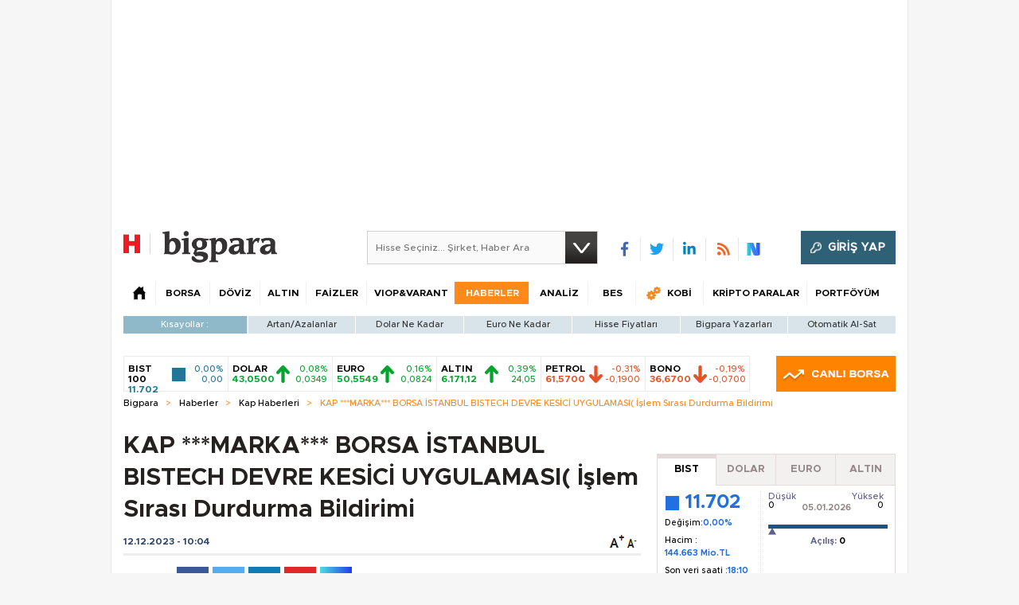

--- FILE ---
content_type: text/html;charset=utf-8
request_url: https://pandg.tapad.com/tag?gdpr=0&referrer_url=&page_url=https%3A%2F%2Fbigpara.hurriyet.com.tr%2Fhaberler%2Fkap-haberleri%2Fmarka-borsa-istanbul-bistech-devre-kesici-uygulamasi-islem-sirasi-durdurma-bildirimi_ID2963500%2F&owner=P%26G&bp_id=hurriyet&ch=&initiator=js
body_size: -114
content:
<html><body>
<img src="https://match.adsrvr.org/track/cmf/generic?ttd_pid=tapad&ttd_tpi=1&ttd_puid=a12584fe-34d7-4a06-a70f-a6ff15827938%252C%252C&gdpr=0&gdpr_consent="/>
</body></html>

--- FILE ---
content_type: text/html; charset=utf-8
request_url: https://www.google.com/recaptcha/api2/aframe
body_size: 264
content:
<!DOCTYPE HTML><html><head><meta http-equiv="content-type" content="text/html; charset=UTF-8"></head><body><script nonce="9IhrELM_9hDia_m3_1ny_A">/** Anti-fraud and anti-abuse applications only. See google.com/recaptcha */ try{var clients={'sodar':'https://pagead2.googlesyndication.com/pagead/sodar?'};window.addEventListener("message",function(a){try{if(a.source===window.parent){var b=JSON.parse(a.data);var c=clients[b['id']];if(c){var d=document.createElement('img');d.src=c+b['params']+'&rc='+(localStorage.getItem("rc::a")?sessionStorage.getItem("rc::b"):"");window.document.body.appendChild(d);sessionStorage.setItem("rc::e",parseInt(sessionStorage.getItem("rc::e")||0)+1);localStorage.setItem("rc::h",'1767681572078');}}}catch(b){}});window.parent.postMessage("_grecaptcha_ready", "*");}catch(b){}</script></body></html>

--- FILE ---
content_type: application/javascript; charset=utf-8
request_url: https://fundingchoicesmessages.google.com/f/AGSKWxVrG7OJv2VCDC9tIhqAtFgqR5We9qgbOw11vzysT6WJhT-ty4vsRUnP9dgCipcZ1akNXzyKoPZjYwXSNIy1b7CBcffVc1W06yQNb8JFyssX7qijW9wjOxoHiXWcz9TR2W8xleiRCVrXRW1y7GaWPJoJ9O6kx0In0P22t4XtCt6HZE4I7mndLpTQWhau/_.ads-min./banner_468x/adnetwork468./ad_render_/ad_top_
body_size: -1287
content:
window['b6080d8c-7fa3-441a-bdf7-8fdeb1c94cbb'] = true;

--- FILE ---
content_type: text/javascript
request_url: https://rumcdn.geoedge.be/b2b13563-7a78-4ea8-9a9b-60b40239168e/grumi.js
body_size: 260693
content:
var grumiInstance = window.grumiInstance || { q: [] };
(function createInstance (window, document, options = { shouldPostponeSample: false }) {
	!function r(i,o,a){function s(n,e){if(!o[n]){if(!i[n]){var t="function"==typeof require&&require;if(!e&&t)return t(n,!0);if(c)return c(n,!0);throw new Error("Cannot find module '"+n+"'")}e=o[n]={exports:{}};i[n][0].call(e.exports,function(e){var t=i[n][1][e];return s(t||e)},e,e.exports,r,i,o,a)}return o[n].exports}for(var c="function"==typeof require&&require,e=0;e<a.length;e++)s(a[e]);return s}({1:[function(e,t,n){var r=e("./config.js"),i=e("./utils.js");t.exports={didAmazonWin:function(e){var t=e.meta&&e.meta.adv,n=e.preWinningAmazonBid;return n&&(t=t,!i.isEmptyObj(r.amazonAdvIds)&&r.amazonAdvIds[t]||(t=e.tag,e=n.amzniid,t.includes("apstag.renderImp(")&&t.includes(e)))},setAmazonParametersToSession:function(e){var t=e.preWinningAmazonBid;e.pbAdId=void 0,e.hbCid=t.crid||"N/A",e.pbBidder=t.amznp,e.hbCpm=t.amznbid,e.hbVendor="A9",e.hbTag=!0}}},{"./config.js":5,"./utils.js":24}],2:[function(e,t,n){var l=e("./session"),r=e("./urlParser.js"),m=e("./utils.js"),i=e("./domUtils.js").isIframe,f=e("./htmlParser.js"),g=e("./blackList").match,h=e("./ajax.js").sendEvent,o=".amazon-adsystem.com",a="/dtb/admi",s="googleads.g.doubleclick.net",e="/pagead/",c=["/pagead/adfetch",e+"ads"],d=/<iframe[^>]*src=['"]https*:\/\/ads.\w+.criteo.com\/delivery\/r\/.+<\/iframe>/g,u={};var p={adsense:{type:"jsonp",callbackName:"a"+ +new Date,getJsUrl:function(e,t){return e.replace("output=html","output=json_html")+"&callback="+t},getHtml:function(e){e=e[m.keys(e)[0]];return e&&e._html_},shouldRender:function(e){var e=e[m.keys(e)[0]],t=e&&e._html_,n=e&&e._snippet_,e=e&&e._empty_;return n&&t||e&&t}},amazon:{type:"jsonp",callbackName:"apstag.renderImp",getJsUrl:function(e){return e.replace("/admi?","/admj?").replace("&ep=%7B%22ce%22%3A%221%22%7D","")},getHtml:function(e){return e.html},shouldRender:function(e){return e.html}},criteo:{type:"js",getJsHtml:function(e){var t,n=e.match(d);return n&&(t=(t=n[0].replace(/iframe/g,"script")).replace(/afr.php|display.aspx/g,"ajs.php")),e.replace(d,t)},shouldRender:function(e){return"loading"===e.readyState}}};function y(e){var t,n=e.url,e=e.html;return n&&((n=r.parse(n)).hostname===s&&-1<c.indexOf(n.pathname)&&(t="adsense"),-1<n.hostname.indexOf(o))&&-1<n.pathname.indexOf(a)&&(t="amazon"),(t=e&&e.match(d)?"criteo":t)||!1}function v(r,i,o,a){e=i,t=o;var e,t,n,s=function(){e.src=t,h({type:"adfetch-error",meta:JSON.stringify(l.meta)})},c=window,d=r.callbackName,u=function(e){var t,n=r.getHtml(e),e=(l.bustedUrl=o,l.bustedTag=n,r.shouldRender(e));t=n,(t=f.parse(t))&&t.querySelectorAll&&(t=m.map(t.querySelectorAll("[src], [href]"),function(e){return e.src||e.href}),m.find(t,function(e){return g(e).match}))&&h({type:"adfetch",meta:JSON.stringify(l.meta)}),!a(n)&&e?(t=n,"srcdoc"in(e=i)?e.srcdoc=t:((e=e.contentWindow.document).open(),e.write(t),e.close())):s()};for(d=d.split("."),n=0;n<d.length-1;n++)c[d[n]]={},c=c[d[n]];c[d[n]]=u;var u=r.getJsUrl(o,r.callbackName),p=document.createElement("script");p.src=u,p.onerror=s,p.onload=function(){h({type:"adfetch-loaded",meta:JSON.stringify(l.meta)})},document.scripts[0].parentNode.insertBefore(p,null)}t.exports={shouldBust:function(e){var t,n=e.iframe,r=e.url,e=e.html,r=(r&&n&&(t=i(n)&&!u[n.id]&&y({url:r}),u[n.id]=!0),y({html:e}));return t||r},bust:function(e){var t=e.iframe,n=e.url,r=e.html,i=e.doc,o=e.inspectHtml;return"jsonp"===(e=p[y(e)]).type?v(e,t,n,o):"js"===e.type?(t=i,n=r,i=(o=e).getJsHtml(n),l.bustedTag=n,!!o.shouldRender(t)&&(t.write(i),!0)):void 0},checkAndBustFriendlyAmazonFrame:function(e,t){(e=e.defaultView&&e.defaultView.frameElement&&e.defaultView.frameElement.id)&&e.startsWith("apstag")&&(l.bustedTag=t)}}},{"./ajax.js":3,"./blackList":4,"./domUtils.js":8,"./htmlParser.js":13,"./session":21,"./urlParser.js":23,"./utils.js":24}],3:[function(e,t,n){var i=e("./utils.js"),o=e("./config.js"),r=e("./session.js"),a=e("./domUtils.js"),s=e("./jsUtils.js"),c=e("./methodCombinators.js").before,d=e("./tagSelector.js").getTag,u=e("./constants.js"),e=e("./natives.js"),p=e.fetch,l=e.XMLHttpRequest,m=e.Request,f=e.TextEncoder,g=e.postMessage,h=[];function y(e,t){e(t)}function v(t=null){i.forEach(h,function(e){y(e,t)}),h.push=y}function b(e){return e.key=r.key,e.imp=e.imp||r.imp,e.c_ver=o.c_ver,e.w_ver=r.wver,e.w_type=r.wtype,e.b_ver=o.b_ver,e.ver=o.ver,e.loc=location.href,e.ref=document.referrer,e.sp=r.sp||"dfp",e.cust_imp=r.cust_imp,e.cust1=r.meta.cust1,e.cust2=r.meta.cust2,e.cust3=r.meta.cust3,e.caid=r.meta.caid,e.scriptId=r.scriptId,e.crossOrigin=!a.isSameOriginWin(top),e.debug=r.debug,"dfp"===r.sp&&(e.qid=r.meta.qid),e.cdn=o.cdn||void 0,o.accountType!==u.NET&&(e.cid=r.meta&&r.meta.cr||123456,e.li=r.meta.li,e.ord=r.meta.ord,e.ygIds=r.meta.ygIds),e.at=o.accountType.charAt(0),r.hbTag&&(e.hbTag=!0,e.hbVendor=r.hbVendor,e.hbCid=r.hbCid,e.hbAdId=r.pbAdId,e.hbBidder=r.pbBidder,e.hbCpm=r.hbCpm,e.hbCurrency=r.hbCurrency),"boolean"==typeof r.meta.isAfc&&(e.isAfc=r.meta.isAfc,e.isAmp=r.meta.isAmp),r.meta.hasOwnProperty("isEBDA")&&"%"!==r.meta.isEBDA.charAt(0)&&(e.isEBDA=r.meta.isEBDA),r.pimp&&"%_pimp%"!==r.pimp&&(e.pimp=r.pimp),void 0!==r.pl&&(e.preloaded=r.pl),e.site=r.site||a.getTopHostname(),e.site&&-1<e.site.indexOf("safeframe.googlesyndication.com")&&(e.site="safeframe.googlesyndication.com"),e.isc=r.isc,r.adt&&(e.adt=r.adt),r.isCXM&&(e.isCXM=!0),e.ts=+new Date,e.bdTs=o.bdTs,e}function w(t,n){var r=[],e=i.keys(t);return void 0===n&&(n={},i.forEach(e,function(e){void 0!==t[e]&&void 0===n[e]&&r.push(e+"="+encodeURIComponent(t[e]))})),r.join("&")}function j(e){e=i.removeCaspr(e),e=r.doubleWrapperInfo.isDoubleWrapper?i.removeWrapperXMP(e):e;return e=4e5<e.length?e.slice(0,4e5):e}function E(t){return function(){var e=arguments[0];return e.html&&(e.html=j(e.html)),e.tag&&(e.tag=j(e.tag)),t.apply(this,arguments)}}e=c(function(e){var t;e.hasOwnProperty("byRate")&&!e.byRate||(t=a.getAllUrlsFromAllWindows(),"sample"!==e.r&&"sample"!==e.bdmn&&t.push(e.r),e[r.isPAPI&&"imaj"!==r.sp?"vast_content":"tag"]=d(),e.urls=JSON.stringify(t),e.hc=r.hc,e.vastUrls=JSON.stringify(r.vastUrls),delete e.byRate)}),c=c(function(e){e.meta=JSON.stringify(r.meta),e.client_size=r.client_size});function O(e,t){var n=new l;n.open("POST",e),n.setRequestHeader("Content-type","application/x-www-form-urlencoded"),n.send(w(t))}function A(t,e){return o=e,new Promise(function(t,e){var n=(new f).encode(w(o)),r=new CompressionStream("gzip"),i=r.writable.getWriter();i.write(n),i.close(),new Response(r.readable).arrayBuffer().then(function(e){t(e)}).catch(e)}).then(function(e){e=new m(t,{method:"POST",body:e,mode:"no-cors",headers:{"Content-type":"application/x-www-form-urlencoded","Accept-Language":"gzip"}});p(e)});var o}function T(e,t){p&&window.CompressionStream?A(e,t).catch(function(){O(e,t)}):O(e,t)}function _(e,t){r.hasFrameApi&&!r.frameApi?g.call(r.targetWindow,{key:r.key,request:{url:e,data:t}},"*"):T(e,t)}r.frameApi&&r.targetWindow.addEventListener("message",function(e){var t=e.data;t.key===r.key&&t.request&&(T((t=t.request).url,t.data),e.stopImmediatePropagation())});var x={};function k(r){return function(n){h.push(function(e){if(e&&e(n),n=b(n),-1!==r.indexOf(o.reportEndpoint,r.length-o.reportEndpoint.length)){var t=r+w(n,{r:!0,html:!0,ts:!0});if(!0===x[t]&&!(n.rbu||n.is||3===n.rdType||n.et))return}x[t]=!0,_(r,n)})}}var I,S="http"===window.location.protocol.substr(0,4)?window.location.protocol:"https:";t.exports={sendInit:s.once(c(k(S+o.apiUrl+o.initEndpoint))),sendReport:e(E(k(S+o.apiUrl+o.reportEndpoint))),sendError:k(S+o.apiUrl+o.errEndpoint),sendDebug:k(S+o.apiUrl+o.dbgEndpoint),sendStats:k(S+o.apiUrl+(o.statsEndpoint||"stats")),sendEvent:(I=k(S+o.apiUrl+o.evEndpoint),function(e,t){var n=o.rates||{default:.004},t=t||n[e.type]||n.default;Math.random()<=t&&I(e)}),buildRbuReport:e(E(b)),sendRbuReport:_,processQueue:v,processQueueAndResetState:function(){h.push!==y&&v(),h=[]}}},{"./config.js":5,"./constants.js":6,"./domUtils.js":8,"./jsUtils.js":14,"./methodCombinators.js":16,"./natives.js":17,"./session.js":21,"./tagSelector.js":22,"./utils.js":24}],4:[function(e,t,n){var d=e("./utils.js"),r=e("./config.js"),u=e("./urlParser.js"),i=r.domains,o=r.clkDomains,e=r.bidders,a=r.patterns.wildcards;var s,p={match:!1};function l(e,t,n){return{match:!0,bdmn:e,ver:t,bcid:n}}function m(e){return e.split("").reverse().join("")}function f(n,e){var t,r;return-1<e.indexOf("*")?(t=e.split("*"),r=-1,d.every(t,function(e){var e=n.indexOf(e,r+1),t=r<e;return r=e,t})):-1<n.indexOf(e)}function g(e,t,n){return d.find(e,t)||d.find(e,n)}function h(e){return e&&"1"===e.charAt(0)}function c(c){return function(e){var n,r,i,e=u.parse(e),t=e&&e.hostname,o=e&&[e.pathname,e.search,e.hash].join("");if(t){t=[t].concat((e=(e=t).split("."),d.fluent(e).map(function(e,t,n){return n.shift(),n.join(".")}).val())),e=d.map(t,m),t=d.filter(e,function(e){return void 0!==c[e]});if(t&&t.length){if(e=d.find(t,function(e){return"string"==typeof c[e]}))return l(m(e),c[e]);var a=d.filter(t,function(e){return"object"==typeof c[e]}),s=d.map(a,function(e){return c[e]}),e=d.find(s,function(t,e){return r=g(d.keys(t),function(e){return f(o,e)&&h(t[e])},function(e){return f(o,e)}),n=m(a[e]),""===r&&(e=s[e],i=l(n,e[r])),r});if(e)return l(n,e[r],r);if(i)return i}}return p}}function y(e){e=e.substring(2).split("$");return d.map(e,function(e){return e.split(":")[0]})}t.exports={match:function(e,t){var n=c(i);return t&&"IFRAME"===t.toUpperCase()&&(t=c(o)(e)).match?(t.rdType=2,t):n(e)},matchHB:(s=c(e),function(e){var e=e.split(":"),t=e[0],e=e[1],e="https://"+m(t+".com")+"/"+e,e=s(e);return e.match&&(e.bdmn=t),e}),matchAgainst:c,matchPattern:function(t){var e=g(d.keys(a),function(e){return f(t,e)&&h(a[e])},function(e){return f(t,e)});return e?l("pattern",a[e],e):p},isBlocking:h,getTriggerTypes:y,removeTriggerType:function(e,t){var n,r=(i=y(e.ver)).includes(t),i=1<i.length;return r?i?(e.ver=(n=t,(r=e.ver).length<2||"0"!==r[0]&&"1"!==r[0]||"#"!==r[1]||(i=r.substring(0,2),1===(t=r.substring(2).split("$")).length)?r:0===(r=t.filter(function(e){var t=e.indexOf(":");return-1===t||e.substring(0,t)!==n})).length?i.slice(0,-1):i+r.join("$")),e):p:e}}},{"./config.js":5,"./urlParser.js":23,"./utils.js":24}],5:[function(e,t,n){t.exports={"ver":"0.1","b_ver":"0.5.475","blocking":true,"rbu":1,"rbuConfig":{"thankYou":{"fontColor":"#000000","backgroundColor":"#FFFFFF","message":"Thank you for reporting this ad"},"popup":{"report":{"fontColor":"#FFFFFF","backgroundColor":"#3180F9"},"fontColor":"#000000","backgroundColor":"#FFFFFF","text":"What's wrong with this ad?","reasons":[{"label":"Contains Offensive Content","value":"OFFENSIVE"},{"label":"Deceptive or Misleading","value":"DECEPTIVE"},{"label":"Broken Ad","value":"BROKEN_AD"},{"label":"Other","value":"OTHER"}]},"widget":{"fontColor":"#000000","backgroundColor":"#FFFFFF","hoverText":"Report this Ad","widgetIcon":"[data-uri]"}},"silentRbu":0,"signableHosts":[],"onRbu":1,"samplePercent":0,"debug":true,"accountType":"publisher","impSampleRate":0.003,"statRate":0.05,"apiUrl":"//gw.geoedge.be/api/","initEndpoint":"init","reportEndpoint":"report","statsEndpoint":"stats","errEndpoint":"error","dbgEndpoint":"debug","evEndpoint":"event","filteredAdvertisersEndpoint":"v1/config/filtered-advertisers","rdrBlock":true,"ipUrl":"//rumcdn.geoedge.be/grumi-ip.js","altTags":[],"hostFilter":[],"maxHtmlSize":0.4,"reporting":true,"advs":{},"creativeWhitelist":{},"heavyAd":true,"cdn":"cloudfront","domains":{"moc.a1sm.ndc":"1#1:63851","ten.dferuza.10z.metg5hyevhdfuead-yrc":"1#1:63851","oi.citamdib.611sda":"1#1:63851","gro.senildaehhtlaeh":"1#1:63851","moc.esufdib-sda.b-rekcart":"1#1:63851","moc.8831agem":"1#1:63851","ofni.htaprider.3su-og":"1#1:63851","ten.tnorfduolc.7dq4l4nndtev2d":"1#1:63851","ofni.htaprider.5su-og":"1#1:63851","moc.kaepngisedeno.www":"1#1:63851","moc.elgneycats.www":"1#1:63851","moc.6kf92s":"1#1:63851","ppa.naecolatigidno.wjcm7-ppa-krahs":"1#1:63851","moc.tserofalirvan":"1#1:63851","moc.urugyawaevigvj":"1#1:63851","moc.vxroetek":"1#1:63851","pohs.peuekeewgljo":"1#1:63851","sbs.wijiko":"1#1:63851","ten.swodniw.eroc.bew.31z.rjpj42su5010gninrawsuriv":"1#1:63851","etis.momar":"1#1:63851","ni.oc.setagtcennoc.ged2lb37ccbuh0577e5d":"1#1:63851","sbs.etiltsrif":"1#1:63851","moc.artenoivlac":"1#1:63851","moc.ellamaet.www":"1#1:63851","moc.cuajw7772wdksj.www":"1#1:63851","tif.utuoy":"1#1:63851","etis.tfignozo":"1#1:63851","ecaps.tekram-diov":"1#1:63851","ten.swodniw.eroc.bew.31z.529js8su5010gninrawsuriv":"1#1:63851","etis.naelcoelkraps":"1#1:63851","ppa.naecolatigidno.7bhtf-ppa-nihplod":"1#1:63851","ppa.naecolatigidno.onye8-ppa-hsifdlog":"1#1:63851","moc.draugllawlatigid.0o9cbb37ccbuhgih1e5d":"1#1:63851","kcilc.aurumucuw.ue":"1#1:63851","moc.a72mx9":"1#1:63851","ppa.naecolatigidno.njo37-ppa-llehsaes":"1#1:63851","evil.ederucesdecivressp":"1#1:63851","moc.aeraefastrams.www":"1#1:63851","niw.r91ocnip.www":"1#1:63851","niw.a08ocnip.www":"1#1:63851","moc.rednefeddaeruces":"1#1:63851","wp.nevahtnaidar.ac":"1#1:63851","ecaps.ytithgiewesol":"1#1:63851","kcilc.inerakotsvn":"1#1:63851","pleh.az-skcilc.1":"1#1:63851","pohs.ivirtunreffo":"1#1:63851","moc.osiivol":"1#1:63851","moc.trakraey-ratsrepus":"1#1:63851","ofni.syvashcet":"1#1:63851","ved.segap.gnenpv":"1#1:63851","enilno.artluromma":"1#1:63851","moc.ia-tsebxur":"1#1:63851","ppa.naecolatigidno.cenn8-ppa-krahs":"1#1:63851","moc.latrophcetegdirb.0p0n2b37ccbuh0n4sd5d":"1#1:63851","enilno.eruserus":"1#1:63851","moc.hderednammoc":"1#1:63851","moc.wjjjaw7772askc.www":"1#1:63851","zyx.ubdstr":"1#1:63851","ten.scirtem-ecnamrofrep":"1#1:63851","lol.iarenima":"1#1:63851","ofni.htaprider.ue-og":"1#1:63851","moc.bwnelcido":"1#1:63851","moc.buhtsitpab":"1#1:63851","moc.yawa-em-llor":"1#1:63851","moc.urugkrowtendetcetorp":"1#1:63851","moc.321eunevahcnif":"1#1:63851","ofni.htaprider.2ue-og":"1#1:63851","moc.pohscitatseht.t":"1#1:63851","kcilc.kculerup":"1#1:63851","moc.rbnnteb":"1#1:63851","oi.citamdib.711sda":"1#1:63851","ten.tnorfduolc.oemwngu0ijm12d":"1#1:63851","zyx.anklds":"1#1:63851","enilno.buhlootnaelc.gs":"1#1:63851","moc.gabnufevah":"1#1:63851","ur.axoniard":"1#1:63851","moc.orpnitalegrepus":"1#1:63851","kcilc.oekotowac.ue":"1#1:63851","ppa.naecolatigidno.lf24g-ppa-nihcru":"1#1:63851","ppa.yfilten.99aef6b8-13403150106202-taigalp-eralfduolc":"1#1:63851","ten.swodniw.eroc.bew.5z.yovesroir":"1#1:63851","ten.swodniw.eroc.bew.31z.3rorresoinajht5":"1#1:63851","moc.ohceorivsaj":"1#1:63851","golb.yadot-sllod":"1#1:63851","sbs.asakim":"1#1:63851","ed.5202ybx":"1#1:63851","moc.hcetdirgknil.gc331a37ccbuhgr93d5d":"1#1:63851","moc.tsirolftsimynoep":"1#1:63851","orp.noitcetorp-gnorts":"1#1:63851","enilno.wrigq":"1#1:63851","moc.samtsirhcluftra":"1#1:63851","ur.urafukilrebaf":"1#1:63851","kcilc.kcatstob":"1#1:63851","moc.snoitseggus-htlaeh.h":"1#1:63851","moc.sdlonyerjeimaj.www":"1#1:63851","moc.krikdahc.www":"1#1:63851","ppa.naecolatigidno.hlzgu-ppa-nihplod":"1#1:63851","ni.oc.yfirevnamuh.g6lh6b37ccbuhosoud5d":"1#1:63851","ni.oc.yfirevnamuh.00vh6b37ccbuh05pud5d":"1#1:63851","ni.oc.yfirevnamuh.0emf6b37ccbuhginud5d":"1#1:63851","moc.a8g3utpf":"1#1:63851","moc.iroftrop":"1#1:63851","dnob.evoltohteem":"1#1:63851","moc.nigebeldeentink":"1#1:63851","moc.setailiffaomirp.kcart":"1#1:63851","uci.tfarcnoisiv":"1#1:63851","ni.oc.setagtcennoc.0006va37ccbuhgtpod5d":"1#1:63851","pot.lmxyhpcestsdyp":"1#1:63851","moc.sniarb-ppa":"1#1:63851","enilno.edrevsoluco":"1#1:63851","ten.swodniw.eroc.bew.31z.5q6r9x3m":"1#1:63851","ofni.xirovanlets":"1#1:63851","moc.tnegafsaerdna.www":"1#1:63851","ni.oc.setagtcennoc.082n5b37ccbuhg88ud5d":"1#1:63851","ten.swodniw.eroc.bew.31z.4ohce3033e10503033e":"1#1:63851","etis.detfihsotua":"1#1:63851","ppa.serda-nagiloh.rt":"1#1:63851","lol.fevird":"1#1:63851","moc.24p8awp":"1#1:63851","oc.44ljlj.www":"1#1:63851","etis.ppaebtuoy":"1#1:63851","moc.snarusa.leved":"1#1:63851","moc.ecnarusniysok.www":"1#1:63851","moc.0qq0mi":"1#1:63851","ni.oc.setagtcennoc.g17pqa37ccbuh0dsjd5d":"1#1:63851","ni.oc.setagtcennoc.g6k9ua37ccbuhgsind5d":"1#1:63851","moc.xkrowgnos":"1#1:63851","retsnom.sszzg":"1#1:63851","moc.jjtnegafsym.www":"1#1:63851","oc.senivar-ynomrah-drahcro-erup":"1#1:63851","ten.f712":"1#1:63851","erots.octaeslayor":"1#1:63851","moc.yliadtsegidnemow.2auqa":"1#1:63851","sotua.wardylkeewniwtrams.www":"1#1:63851","niw.z90ocnip.www":"1#1:63851","moc.ezauw.anorlav":"1#1:63851","oc.tirbedoc":"1#1:63851","orp.ocivsamilc":"1#1:63851","orp.emmocarcas":"1#1:63851","ni.oc.setagtcennoc.gn4m1a37ccbuh8gs3d5d":"1#1:63851","uoyc.7gtm99ayat":"1#1:63851","moc.avonissnart":"1#1:63851","zyx.nvhewqq":"1#1:63851","ppa.yfilten.94793924-24250150106202-taigalp-eralfduolc":"1#1:63851","ecaps.3401sz":"1#1:63851","pohs.slootsvadebbew":"1#1:63851","moc.ppaukoreh.b85afd413582-35058-sdnaldab-ralop":"1#1:63851","moc.sndsserp.setis.02p.44933s":"1#1:63851","ia1p--nx.j1vkta1tbvjaaa08--nx":"1#1:63851","moc.tokako":"1#1:63851","knil.ppa.t2xk":"1#1:63851","sotua.laer-noipmahc-niwtnatsni-ylkeew.ndc":"1#1:63851","zyx.kutal-5mrex":"1#1:63851","moc.aidem-sserpxeila.stessa":"1#1:63851","ten.dferuza.10z.hddh9bmere0fza6h-wjb":"1#1:63851","moc.evililil":"1#1:63851","enilno.ihsabnohin-ogib":"1#1:63851","moc.tsoobegrusyliadym.13":"1#1:63851","ur.yad42":"1#1:63851","moc.najdonizurg":"1#1:63851","ppa.naecolatigidno.jnlcp-ppa-hsifnoil":"1#1:63851","enilno.lootnaelctrams.gs":"1#1:63851","ten.zziwda.sloot":"1#1:63851","moc.ppaeerfytinifni.ailaroc":"1#1:63851","moc.yrolgha.sj":"1#1:63851","oc.adomedoidutse":"1#1:63851","pohs.edargtenbewdettif":"1#1:63851","evil.rfytirucestseuqercp":"1#1:63851","moc.repapalemurg":"1#1:63851","tif.milsajnuom":"1#1:63851","etis.silativemirp":"1#1:63851","zyx.buhsdnegel":"1#1:63851","zyx.uuelqoogerotssyalp.tp":"1#1:63851","moc.asderusni.www":"1#1:63851","zzub.mozap":"1#1:63851","ppa.yfilten.b95ef881-94059050106202-taigalp-eralfduolc":"1#1:63851","moc.atucek":"1#1:63851","pohs.tkmododneviv":"1#1:63851","kni.kciuqsknil":"1#1:63851","zyx.ssobgnikcart":"1#1:63851","moc.ujamirtun":"1#1:63851","uci.kazilaf":"1#1:63851","uci.lonexuc":"1#1:63851","moc.tacyllej-ecnaraelc.www":"1#1:63851","ni.oc.setagtcennoc.grn2ma37ccbuh0msgd5d":"1#1:63851","moc.ytirohsac":"1#1:63851","enilno.cinilcyromem":"1#1:63851","ten.cinototif":"1#1:63851","latigid.eniltob":"1#1:63851","ofni.omorpedrev":"1#1:63851","ten.swodniw.eroc.bew.31z.9q1m6p5k":"1#1:63851","ofni.iferob":"1#1:63851","enilno.noitulosgnivas":"1#1:63851","moc.ecivdahceteruces.og":"1#1:63851","moc.53a6mwp":"1#1:63851","niw.w46ocnip.www":"1#1:63851","niw.o27ocnip":"1#1:63851","bulc.44ljlj.www":"1#1:63851","orp.iiecidnah":"1#1:63851","etis.ocmuirbiliuqe":"1#1:63851","moc.yrtemmetsys.0elf4a37ccbuh0hb6d5d":"1#1:63851","ofni.knips7a.www":"1#1:63851","ppa.yfilten.9789e34f-43429050106202-taigalp-eralfduolc":"1#1:63851","ea.orarref":"1#1:63851","moc.ppaukoreh.766aa325c51c-buh-revirecips":"1#1:63851","zib.trawetsmij.www":"1#1:63851","ur.oteotsorpade":"1#1:63851","moc.fsdlanodcm.www":"1#1:63851","evil.rotalerroc":"1#1:63851","moc.20semnkk":"1#1:63851","zyx.ladnirew":"1#1:63851","kcilc.ossergorp":"1#1:63851","moc.seiraidhcnual":"1#1:63851","nuf.dilg-telims-dneif":"1#1:63851","ppa.yfilten.6b49ddb0-05522150106202-taigalp-eralfduolc":"1#1:63851","moc.dnertvaf":"1#1:63851","ecaps.skiw-tedaneg":"1#1:63851","cc.8y4i5tm8":"1#1:63851","ppa.yfilten.c4c3bf-egnamcnalb-citamsirp":"1#1:63851","moc.yliadtsegidnemow":"1#1:63851","moc.kcisssolf":"1#1:63851","moc.btrtnenitnoctniop":"1#1:63851","pot.832uz":"1#1:63851","moc.noomtcelloc":"1#1:63851","oi.citamdib.201sda":"1#1:63851","moc.latigidmixe.4v-tsaesu-btr":"1#1:63851","ur.ffoknit":"1#1:63851","moc.lairteerflla.2v":"1#1:63851","enilno.kcartgma.kcart":"1#1:63851","su.mroftalpda.ffrt":"1#1:63851","ofni.nrohtgarc.ue-bpp":"1#1:63851","zyx.fddstr":"1#1:63851","pot.cekwh":"1#1:63851","moc.laiciffoyliadndnert.13":"1#1:63851","ofni.yadotswennepo.htron-eporue":"1#1:63851","moc.imaasym":"1#1:63851","ecaps.egrof-mutnauq":"1#1:63851","ni.oc.yfirevnamuh.0sa44b37ccbuhg57td5d":"1#1:63851","moc.nodnarhtiwevas.www":"1#1:63851","ofni.doowhtaeh":"1#1:63851","enilno.iewizia":"1#1:63851","orp.opmarrepir":"1#1:63851","moc.smoolbthgilpilut":"1#1:63851","moc.sakemmils":"1#1:63851","gro.uoysekil.egoloen":"1#1:63851","oi.bew24.oiresed":"1#1:63851","ppa.naecolatigidno.58arf-ppa-hsifyllej":"1#1:63851","moc.ellatsevni":"1#1:63851","moc.cedtnevdagnitton":"1#1:63851","ku.reyalp-wen":"1#1:63851","enilno.ssergorpyromem":"1#1:63851","moc.latrophcetegdirb.0c3e2b37ccbuh0jtrd5d":"1#1:63851","moc.virddnertdnif":"1#1:63851","etis.lisarbralodoadacata":"1#1:63851","moc.ofniseinapmoclabolg":"1#1:63851","moc.1w3altf":"1#1:63851","moc.rb-avitazov":"1#1:63851","sbs.reiicremarual":"1#1:63851","rab.12390-etilx1":"1#1:63851","moc.adf-yromem":"1#1:63851","zyx.brpucnm":"1#1:63851","moc.cirohponayc":"1#1:63851","enilno.k002yromem":"1#1:63851","moc.hnasyawla.www":"1#1:63851","pohs.rb06n":"1#1:63851","moc.tsebwonti-daer":"1#1:63851","etis.momar.www":"1#1:63851","moc.raloseniplassiws":"1#1:63851","enilno.lootrekas.moc-noitacifirev-namuh":"1#1:63851","moc.morpsda.sffa":"1#1:63851","zyx.aidemep.1pl":"1#1:63851","sbs.arexoivarap":"1#1:63851","kcilc.enaltob":"1#1:63851","ppa.yfilten.0a1a0ba6-63222150106202-taigalp-eralfduolc":"1#1:63851","gro.reggolbi.ailaroc":"1#1:63851","enilno.semit-eurt":"1#1:63851","moc.htornegromneelra.www":"1#1:63851","moc.latrophcetegdirb.gn9e5b37ccbuhgj2ud5d":"1#1:63851","ten.swodniw.eroc.bew.31z.u7x42st":"1#1:63851","pohs.noitadiuqilgib":"1#1:63851","moc.virddnertdnif.apl":"1#1:63851","ni.oc.skrowegdirbtxen.gkvkgb37ccbuh0td4e5d":"1#1:63851","moc.emityadotsey":"1#1:63851","moc.enotttif":"1#1:63851","moc.enozotohpemeht":"1#1:63851","gro.og-ladom":"1#1:63851","moc.hcetdirgknil.00e2da37ccbuhodvbd5d":"1#1:63851","moc.gnigakcapevap":"1#1:63851","etis.deloc-deefer-knurc":"1#1:63851","pot.darg-tuopsa-stnew":"1#1:63851","enilno.notnavlerb":"1#1:63851","kcilc.384rth":"1#1:63851","moc.as.krapsykcul":"1#1:63851","ten.dferuza.10z.xafewf3eed7dxbdd-vic":"1#1:63851","pot.hcetiaor.ndc":"1#1:63851","evil.eciovamzalp":"1#1:63851","zyx.fndsiq":"1#1:63851","pohs.ynnusolleh":"1#1:63851","ofni.htaprider.1su-og":"1#1:63851","ofni.htaprider.2su-og":"1#1:63851","ofni.nrohtgarc.ue":"1#1:63851","moc.nipshctilg":"1#1:63851","moc.algodkcalb.gnikcart":"1#1:63851","moc.zkbsda":"1#1:63851","au.777":"1#1:63851","moc.htaporyk":"1#1:63851","ved.segap.1vatkcolbda":"1#1:63851","ten.14axart.13":"1#1:63851","pot.pets-edis.az":"1#1:63851","uoyc.04swenyraunaj":"1#1:63851","zyx.cifiton.4ebb4cd884":"1#1:63851","ur.metsysirtunv":"1#1:63851","kcilc.otneworg":"1#1:63851","moc.xllewamrofsni":"1#1:63851","enilno.42yadotduolc":"1#1:63851","ni.oc.yfirevnamuh.09m44b37ccbuhgd7td5d":"1#1:63851","ecaps.dedybsertinrenil":"1#1:63851","moc.ppaukoreh.9266572297ca-enoz-faelymmuy":"1#1:63851","evil.erutaefytiruces":"1#1:63851","moc.latrophcetegdirb.04j89b37ccbuh8mb0e5d":"1#1:63851","ku.oc.secivreslevartyks":"1#1:63851","moc.tenjkdc":"1#1:63851","pohs.elasxoblevart":"1#1:63851","moc.aeraefastrams":"1#1:63851","ur.maerd-cilrebaf":"1#1:63851","etis.zzufatsevomirp":"1#1:63851","etis.kitatrefo":"1#1:63851","moc.eilatantnegaym.www":"1#1:63851","moc.mt-kq-zr":"1#1:63851","kcilc.olixev.kcart":"1#1:63851","moc.wonkcidreggib.www":"1#1:63851","moc.yrautcnasgodllubhsilgne":"1#1:63851","ni.oc.setagtcennoc.0hlo0a37ccbuhgh03d5d":"1#1:63851","sbs.sgolc.www":"1#1:63851","ofni.eerbiliuqeeiv":"1#1:63851","moc.nolem-yppah.2bb004c2d621":"1#1:63851","moc.xirevartun.tr":"1#1:63851","moc.eimajtnegaruoy.www":"1#1:63851","ofni.xirelavnyk":"1#1:63851","moc.hcnerfcsamoht.www":"1#1:63851","moc.acraleaiselgi.kramedart":"1#1:63851","ppa.naecolatigidno.tavbn-2-ppa-hsifyllej":"1#1:63851","tal.oediv-xobaret-oediv1p":"1#1:63851","moc.7cs4mu":"1#1:63851","niw.b05ocnip":"1#1:63851","orp.cuzniapros":"1#1:63851","moc.egattocivarop":"1#1:63851","zyx.ecin-yad":"1#1:63851","moc.ytuaeb-ailevrua.www":"1#1:63851","niw.i23ocnip":"1#1:63851","niw.w46ocnip":"1#1:63851","ppa.yfilten.0fcdd44c-71020150106202-taigalp-eralfduolc":"1#1:63851","moc.ngisedrepsihwsiri":"1#1:63851","etis.sbalnevaherup":"1#1:63851","moc.slavirrawenllaf.www":"1#1:63851","ten.707c":"1#1:63851","etis.enigneedir":"1#1:63851","ppa.naecolatigidno.36i76-ppa-nwarp-gnik":"1#1:63851","moc.illiuobirg":"1#1:63851","moc.iwyner":"1#1:63851","moc.tseihsus.tsumalg":"1#1:63851","ni.oc.skrowegdirbtxen.07f1qa37ccbuhg3ajd5d":"1#1:63851","moc.yenomskrowateevle.www":"1#1:63851","moc.weivcvk":"1#1:63851","sw.adlit.pxe-leir":"1#1:63851","moc.litnacremacra":"1#1:63851","moc.ssjyt":"1#1:63851","enilno.42erapmoc-nalpduolc":"1#1:63851","ten.swodniw.eroc.bew.31z.1rorresoinajht5":"1#1:63851","ten.swodniw.eroc.bew.31z.2rorresoinajht5":"1#1:63851","ten.swodniw.eroc.bew.31z.4110503033e3033e3033e":"1#1:63851","moc.wldne.www":"1#1:63851","moc.1reffols.s":"1#1:63851","moc.relacsbewtiartop.klc":"1#1:63851","ten.dferuza.10z.db0h3g9aahgc0gkc-sci":"1#1:63851","ofni.htaprider.7su-og":"1#1:63851","ofni.htaprider.rtluv-og":"1#1:63851","ten.tnorfduolc.64pgc8xmtcuu1d":"1#1:63851","moc.evawreviri":"1#1:63851","pohs.hcetiaor.ndc":"1#1:63851","ofni.htaprider.capa-og":"1#1:63851","moc.deloac":"1#1:63851","moc.noislenirtin":"1#1:63851","pot.buhrider":"1#1:63851","ofni.htaprider.6su-og":"1#1:63851","ten.tnorfduolc.g4pvzepdaeq1d":"1#1:63851","moc.reverofyllatigidlla.citats":"1#1:63851","moc.wohsdnilbeht":"1#1:63851$11:m","moc.erotsyalpmlap.2ndc":"1#1:63851","moc.3jqbo":"1#1:63851","ten.eralgda.enigne.3ettemocda":"1#1:63851","moc.6ndcmb.ndc":"1#1:63851","nopq.knilutuoy":"1#1:63851","moc.hcetdirgknil.0doq7a37ccbuh02q8d5d":"1#1:63851","evil.eucserecnavda":"1#1:63851","moc.petsz-e":"1#1:63851","pohs.ossecaedlatroop":"1#1:63851","moc.lartnecyliadndnert.50":"1#1:63851","evil.rfserucessdnefedcp":"1#1:63851","ofni.fsmr.85golb-bhp":"1#1:63851","ppa.yfilten.9799a98f-35952150106202-taigalp-eralfduolc":"1#1:63851","moc.ppaukoreh.4c2e542bdb1f-esuoh-renrocecips":"1#1:63851","moc.ycnegasirhc.www":"1#1:63851","moc.drawroofbewdaer.apl":"1#1:63851","etis.pleh-cod":"1#1:63851","ppa.naecolatigidno.f47gv-ppa-hsifrats":"1#1:63851","moc.ytirucesllawrebycym":"1#1:63851","moc.enozefasecived":"1#1:63851","moc.tsaotnelaj":"1#1:63851","moc.ecapsbuhhtlaeh":"1#1:63851","ten.swodniw.eroc.bew.31z.qrrlw3pmb5016202ofni":"1#1:63851","moc.h7e9ztpf":"1#1:63851","moc.aa73ht.www":"1#1:63851","moc.golbotsevol.ekacnap":"1#1:63851","moc.nabumuhznaijiynil":"1#1:63851","ni.oc.setagtcennoc.gmqf2a37ccbuhgvi4d5d":"1#1:63851","evil.599nipsf.www":"1#1:63851","rab.12944-etilx1":"1#1:63851","moc.npvnpv.sr":"1#1:63851","kcilc.dapobor":"1#1:63851","moc.sdnelbseni":"1#1:63851","moc.tnegafsydna.www":"1#1:63851","erots.gnippohsvot":"1#1:63851","ten.swodniw.eroc.bew.33z.balagogag":"1#1:63851","enilno.wenerocnitalp":"1#1:63851","moc.muledar.www":"1#1:63851","ten.swodniw.eroc.bolb.qelsnfiesosvd":"1#1:63851","erots.pohs3raeywen":"1#1:63851","pohs.uogehcadarivaus":"1#1:63851","erots.pohs1raeywen":"1#1:63851","niw.h65ocnip.www":"1#1:63851","pohs.hlesinyx":"1#1:63851","moc.purpfig-selirrebdliw":"1#1:63851","oc.ytilatipsohhs":"1#1:63851","gro.gnidnerthtlaeh.toh":"1#1:63851","moc.arefaolivifiro":"1#1:63851","niw.s91ocnip":"1#1:63851","moc.8n3lpt":"1#1:63851","lol.aissur-ebutuoy":"1#1:63851","ppa.yfilten.8921818e-75120150106202-taigalp-eralfduolc":"1#1:63851","ppa.yfilten.2d58f9f6-74311150106202-taigalp-eralfduolc":"1#1:63851","zyx.rehcis-snezreh":"1#1:63851","kcilc.kcartobor":"1#1:63851","ten.swodniw.eroc.bew.31z.5p9k7m2n":"1#1:63851","moc.tnegaymsiffej.www":"1#1:63851","moc.ellerovats":"1#1:63851","lol.uruoy":"1#1:63851","nuf.bulcrepus.www":"1#1:63851","uoyc.6swenyraunaj":"1#1:63851","orp.ilaocetuac":"1#1:63851","orp.oclodybmob":"1#1:63851","zyx.allerbmuda.xta":"1#1:63851","moc.cxnzczx":"1#1:63851","enilno.tfihsdnimssenllew":"1#1:63851","ppa.naecolatigidno.zbyga-ppa-elahw":"1#1:63851","ni.oc.setagtcennoc.gpg3qa37ccbuhoebjd5d":"1#1:63851","moc.wolflxu":"1#1:63851","etis.wongnidnert":"1#1:63851","gro.etisehcin.airuges":"1#1:63851","moc.golbotsevol.ailaroc":"1#1:63851","moc.ymedaca-tfarcegats":"1#1:63851","moc.anylpalc":"1#1:63851","ni.oc.setagtcennoc.gqs61b37ccbuh0ctqd5d":"1#1:63851","moc.tnegadmosym.www":"1#1:63851","moc.tsebwonti-daer.apl":"1#1:63851","moc.latrophcetegdirb.gn6o7b37ccbuh8mfvd5d":"1#1:63851","ni.oc.yfirevnamuh.g8th7b37ccbuhg7cvd5d":"1#1:63851","ppa.naecolatigidno.hgtyk-3-ppa-esrohaes":"1#1:63851","moc.yliadtsegidnemow.artun":"1#1:63851","pohs.tcudorpsvadetrossa":"1#1:63851","kcilc.c8308c10007e638878548346.smcwe":"1#1:63851","oi.citamdib.502sda":"1#1:63851","moc.yrotcafxda.tsaesu-btr":"1#1:63851","ten.etaberteg.c8ix4":"1#1:63851","moc.noisufsbup-sda.b-rekcart":"1#1:63851","evil.sllawnajortitna":"1#1:63851","moc.aeesud":"1#1:63851","moc.daeha-tseb":"1#1:63851","moc.swendnertahpla":"1#1:63851","moc.60p9ywp":"1#1:63851","moc.maerdalomert":"1#1:63851","enilno.tfarcmoolbnedrag":"1#1:63851","niw.g55ocnip.www":"1#1:63851","moc.y5c8m.f6":"1#1:63851","ni.oc.setagtcennoc.gsgf3a37ccbuhg3f5d5d":"1#1:63851","pot.xanul-apmeroz":"1#1:63851","pohs.thstsrup":"1#1:63851","moc.ereh-srebmem-serup.6rm2dmm":"1#1:63851","ppa.yfilten.bf8a3454-94331150106202-taigalp-eralfduolc":"1#1:63851","evil.evitcetedniamodcp":"1#1:63851","rb.moc.odargasotircsunam":"1#1:63851","moc.ssalcagoynihsies":"1#1:63851","dlrow.odixumok":"1#1:63851","moc.aeoviar":"1#1:63851","etis.seexulavoner":"1#1:63851","moc.hturtksamnupleh":"1#1:63851","uoyc.esrevarttdnarg":"1#1:63851","gro.reggolbi.egoloen":"1#1:63851","moc.kcilbrehcuarbrev-ed":"1#1:63851","enilno.enozxoediv":"1#1:63851","moc.ezauw.ailaroc":"1#1:63851","moc.retniapjt.www":"1#1:63851","ten.swodniw.eroc.bew.31z.sdiamwonnaelc":"1#1:63851","uci.hqbtqwk":"1#1:63851","moc.tfarcelpmisdaeb":"1#1:63851","moc.sweneulbserutnev":"1#1:63851","moc.syawhtapmirt":"1#1:63851","piv.anevoroxilaz":"1#1:63851","moc.lartnecyliadndnert.40":"1#1:63851","ppa.yfilten.9a7ef260-50300150106202-taigalp-eralfduolc":"1#1:63851","ppa.yfilten.db00ea11-82310150106202-taigalp-eralfduolc":"1#1:63851","piv.aroxaaxenul":"1#1:63851","enilno.k001yromem":"1#1:63851","etis.odanoiceleslifrepues":"1#1:63851","enilno.tfigbw":"1#1:63851","ten.swodniw.eroc.bew.31z.yradnoces-3110503033e3033e3033e":"1#1:63851","moc.lenapaidembew":"1#1:63851","etis.buhllewlativ.pop":"1#1:63851","moc.y8n1ftpf":"1#1:63851","evil.rfseitirucesniamodcp":"1#1:63851","moc.pilcrehcis":"1#1:63851","moc.hctawssenllewhtlaeh":"1#1:63851","evil.44ljlj.www":"1#1:63851","moc.gnemiatin":"1#1:63851","moc.cnauyuy":"1#1:63851","orp.fabusiacoc":"1#1:63851","moc.laimob.www":"1#1:63851","moc.bulcsdoognteg":"1#1:63851","enilno.lisarbralodoadacata":"1#1:63851","moc.tenretnianezilarriviug":"1#1:63851","moc.latrophcetegdirb.0m112b37ccbuhgsjrd5d":"1#1:63851","enilno.hcetivreskrow":"1#1:63851","moc.ppaukoreh.ffcab90f72d5-buh-pooletsat":"1#1:63851","ten.swodniw.eroc.bew.31z.2ohce3033e10503033e":"1#1:63851","moc.bewteibroaidem.apl":"1#1:63851","uci.cupigis":"1#1:63851","niw.w61ocnip.www":"1#1:63851","moc.rennalpsyadot":"1#1:63851","orp.eltsac-g":"1#1:63851","enilno.udeyromem":"1#1:63851","moc.resikttocs.www":"1#1:63851","ten.swodniw.eroc.bew.31z.vvi5hhd1b5016202ofni":"1#1:63851","gro.reggolbi.ocedbal":"1#1:63851","moc.ue-selasesuoheraw":"1#1:63851","ofni.spotreffowen":"1#1:63851","moc.xdanoev.20-xda":"1#1:63851","sotua.laer-noipmahc-niwtnatsni-ylkeew":"1#1:63851","enilno.xamnaelcorp.gs":"1#1:63851","zyx.vdaelacs.rkcrt":"1#1:63851","moc.ur.kculagem":"1#1:63851","zyx.563ebhfewa":"1#1:63851","ofni.htaprider.8su-og":"1#1:63851","moc.egnahcxesdani":"1#1:63851","moc.tnetnoc-xepa":"1#1:63851","ten.tnorfduolc.a7ftfuq9zux42d":"1#1:63851","oi.citamdib.91sda":"1#1:63851","pot.063htapecart":"1#1:63851","zyx.5xi":"1#1:63851","moc.ridergnorts":"1#1:63851","moc.zx0b3wp":"1#1:63851","nopq.cniutuoy":"1#1:63851","tseuq.mipguoyh":"1#1:63851","moc.yadotoculgxam":"1#1:63851","zzub.kivor":"1#1:63851","moc.gnifoornnun":"1#1:63851","lol.urtuoy":"1#1:63851","cc.zw06u3sq":"1#1:63851","moc.ppaukoreh.53d8cfe7370c-enoz-evawymmuy":"1#1:63851","moc.ppaukoreh.bb33309aeb07-89689-uaetalp-mlac":"1#1:63851","moc.ecnarusnisdnalhgihrevned.www":"1#1:63851","ten.dleifhtuosstsitned.1ww":"1#1:63851","ni.oc.setagtcennoc.gnv9kb37ccbuhocm6e5d":"1#1:63851","evil.edserucesdecivrescp":"1#1:63851","moc.omorpimor":"1#1:63851","ppa.yfilten.2d3d0fa6-03912150106202-taigalp-eralfduolc":"1#1:63851","etis.sixaotom":"1#1:63851","moc.ppaukoreh.3372b8cea956-tops-llihrovalf":"1#1:63851","ni.oc.yfirevnamuh.05fh6b37ccbuh8noud5d":"1#1:63851","moc.qqniamodniamod":"1#1:63851","ni.oc.srevomsrekcapwobniar":"1#1:63851","moc.savtnetnocteg.qi":"1#1:63851","moc.ygetarts-htlaew-suxen":"1#1:63851","pot.frnqhppbttsdyp":"1#1:63851","ppa.yfilten.22fbbf-acoipat-suolubaf--76507905ad3461d11448b596":"1#1:63851","etis.xxulf-artingi":"1#1:63851","etis.roiretni-ngised":"1#1:63851","ten.swodniw.eroc.bew.31z.dcc3jn5xb5016202ofni":"1#1:63851","moc.05nonrabder.www":"1#1:63851","moc.ecnarusniremlapeilrahc.www":"1#1:63851","etis.cetrehgih":"1#1:63851","moc.oliraeh":"1#1:63851","ten.hsp-emos-tnaw":"1#1:63851","moc.hcetdirgknil.052lt937ccbuh0j80d5d":"1#1:63851","ua.moc.iahtnnuhc":"1#1:63851","niw.t93ocnip.www":"1#1:63851","moc.j6c1etpf":"1#1:63851","moc.anukava":"1#1:63851","pot.esactiuslevart":"1#1:63851","ed.oiloftrop-dlog-niem":"1#1:63851","moc.romitacacibara":"1#1:63851","etis.etagserkt":"1#1:63851","ten.swodniw.eroc.bew.31z.bcz2ezsu5010gninrawsuriv":"1#1:63851","ten.swodniw.eroc.bew.31z.3110503033e3033e3033e":"1#1:63851","ur.sdael-golotiva":"1#1:63851","moc.xirtamtrelaeslup":"1#1:63851","moc.ykcul-egnaro-71niw":"1#1:63851","dnob.slrigteews":"1#1:63851","ppa.yfilten.c4cfd8cd-23320150106202-taigalp-eralfduolc":"1#1:63851","gro.sereerac":"1#1:63851","evil.kusnoitulosnoitcetorptfehtatad":"1#1:63851","ni.oc.setagtcennoc.0d10ib37ccbuhop85e5d":"1#1:63851","oi.vdarda.ipa":"1#1:63851","moc.xilctsetsaf":"1#1:63851","enilno.dnimlacigol.4v-tsaesu-btr":"1#1:63851","moc.esecivrestlob.gnikcart":"1#1:63851","moc.danosiof.st":"1#1:63851","moc.xdanoev.10-xda":"1#1:63851","moc.tiurcertressed":"1#1:63851","moc.rtsttrevda":"1#1:63851","ved.segap.avatrekcolbda":"1#1:63851","rab.43155-etilx1":"1#1:63851","dnob.erobra":"1#1:63851","etis.gnitadxs.egdirb":"1#1:63851","moc.ecnarusniveoj.www":"1#1:63851","moc.yadotragusofni":"1#1:63851","moc.7fe88.7awp88":"1#1:63851","ppa.naecolatigidno.wi4gh-ppa-nottub-ppastahw":"1#1:63851","ni.oc.yfirevnamuh.07ec9b37ccbuhond0e5d":"1#1:63851","ten.swodniw.eroc.bew.31z.yradnoces-7110503033e3033e3033e":"1#1:63851","ten.swodniw.eroc.bew.31z.8110503033e3033e3033e":"1#1:63851","ur.36ixatdem":"1#1:63851","moc.balretnecniam":"1#1:63851","erots.avonotro":"1#1:63851","kcilc.uewarufep.su":"1#1:63851","uoyc.gtmkcul765":"1#1:63851","evol.8gtm99ayat":"1#1:63851","ppa.naecolatigidno.42shi-2-ppa-surlaw":"1#1:63851","moc.snafesactius.www":"1#1:63851","kcilc.enignetob":"1#1:63851","moc.latrophcetegdirb.0kosva37ccbuhgulpd5d":"1#1:63851","pot.xoblevart":"1#1:63851","ecaps.rerednaw-tibro":"1#1:63851","ni.oc.setagtcennoc.009k3b37ccbuh09rsd5d":"1#1:63851","ten.swodniw.eroc.bew.31z.nqdau0su5010gninrawsuriv":"1#1:63851","moc.htimrof.www":"1#1:63851","uci.uschysm":"1#1:63851","moc.noonretfa-tnasaelpnu":"1#1:63851","erots.pohs4raeywen":"1#1:63851","niw.e01ocnip.www":"1#1:63851","uci.picetiw":"1#1:63851","moc.suteoflluf":"1#1:63851","evil.ecnavdaserutaef":"1#1:63851","moc.4xearua":"1#1:63851","ppa.yfilten.fe2eb9-enieledam-elbidercni--745c51b1b3663248125ab596":"1#1:63851","ppa.yfilten.aedac090-02952150106202-taigalp-eralfduolc":"1#1:63851","moc.mrn-ugtac":"1#1:63851","niw.z23ocnip.www":"1#1:63851","ni.oc.setagtcennoc.gda97a37ccbuh0ne8d5d":"1#1:63851","evil.kuslawenererucescp":"1#1:63851","moc.7lx3rb":"1#1:63851","moc.smoolbegdiryppop":"1#1:63851","moc.wolgtniapenots":"1#1:63851","sbs.xenoitsoverd":"1#1:63851","moc.meopash":"1#1:63851","pohs.snrecnocbewdetaivella":"1#1:63851","moc.golbotsevol.airoles":"1#1:63851","orp.nimegednev":"1#1:63851","moc.ocasox":"1#1:63851","enilno.lahsamyromem":"1#1:63851","ni.oc.setagtcennoc.05e24a37ccbuh8vv5d5d":"1#1:63851","moc.hcetdirgknil.04m86a37ccbuhgbo7d5d":"1#1:63851","wp.nevahtnaidar.ku":"1#1:63851","moc.latrophcetegdirb.059iva37ccbuhgtapd5d":"1#1:63851","moc.eporuegalj":"1#1:63851","moc.lenapaidembew.apl":"1#1:63851","ten.swodniw.eroc.bew.31z.yradnoces-6110503033e3033e3033e":"1#1:63851","ur.metsys-amron":"1#1:63851","moc.gnidemdevlohp":"1#1:63851","moc.gnifrus-tsaf":"1#1:63851","moc.gnifrus-tsaf.psd":"1#1:63851","ten.tnorfduolc.5w8s2qxrbvwy1d":"1#1:63851","moc.tceffedaibom":"1#1:63851","ten.dferuza.10z.qcbcgcqg9dwh0gcd-jsd":"1#1:63851","moc.300ygolonhcet-gnivres.krt":"1#1:63851","moc.sr1m":"1#1:63851","moc.reverofyllatigidlla":"1#1:63851","ten.hcetiaor.gnikcart":"1#1:63851","moc.3ta3rg-os":"1#1:63851","moc.swen-efilyhtlaehruoy":"1#1:63851","sbs.noehtiramul":"1#1:63851","moc.gnisolc-nnaoj":"1#1:63851","zzub.pvxqm":"1#1:63851","orp.76305-etilx1":"1#1:63851","zyx.cifiton.413212f618":"1#1:63851","nix.55oo":"1#1:63851","etis.azlerp":"1#1:63851","ur.shvki":"1#1:63851","gro.draob-ym.airuges":"1#1:63851","orp.anehthcots":"1#1:63851","ten.dleifhtuosstsitned.www":"1#1:63851","uci.mmnkibo":"1#1:63851","moc.meopjol":"1#1:63851","moc.mees-gninraey":"1#1:63851","pohs.lootbewsvacp":"1#1:63851","orp.rednefed-jxcm.gvvkje37cffanavo5d5d":"1#1:63851","ur.cilrebafanakdiks":"1#1:63851","moc.latrophcetegdirb.gvmc3b37ccbuh0jlsd5d":"1#1:63851","etis.ezalbliartotua":"1#1:63851","nuf.finroni":"1#1:63851","ppa.naecolatigidno.3h9af-ppa-acro":"1#1:63851","moc.8jb7xb":"1#1:63851","moc.orpemirpytilativ":"1#1:63851","moc.eydesabkitab":"1#1:63851","etis.qiniarb":"1#1:63851","uci.vutuoy":"1#1:63851","latigid.enotdnelb":"1#1:63851","moc.latipac-gnicnanif":"1#1:63851","moc.refinnejsitnegaym.www":"1#1:63851","ten.daogsirhc.www":"1#1:63851","enilno.mebodacnarepsegno":"1#1:63851","ten.nuf4klat.airuges":"1#1:63851","pohs.ejohed-siauta-saiciton":"1#1:63851","pohs.wkdsklacilis":"1#1:63851","ppa.yfilten.825b13-gniddup-evitalrepus":"1#1:63851","erots.pohs2raeywen":"1#1:63851","kcilc.eflave":"1#1:63851","ofni.xelavrym":"1#1:63851","niw.s91ocnip.www":"1#1:63851","oc.irafas-elkraps-egailof-lufyoj":"1#1:63851","pohs.tsoobingocdecnavda":"1#1:63851","zyx.syad-eerf":"1#1:63851","pot.lenolocteelftnanetueil.www":"1#1:63851","moc.eciffofsressivrefinnej.www":"1#1:63851","moc.ccikpy":"1#1:63851","ppa.yfilten.f6ea1dcc-14421150106202-taigalp-eralfduolc":"1#1:63851","moc.ycnegaelocllib.www":"1#1:63851","moc.yeltrikecnal.www":"1#1:63851","gro.uoysekil.anorlav":"1#1:63851","moc.xirilovam":"1#1:63851","moc.oipir-htuq":"1#1:63851","orp.retiluqsid":"1#1:63851","moc.563yzhg":"1#1:63851","moc.881ytuaebmeg.sreffotnuocsid.avitropsal":"1#1:63851","moc.caupul.ia":"1#1:63851","oc.sdnaldoow-noitanimulli-edalg-lufreehc":"1#1:63851","ved.segap.latot1npv":"1#1:63851","moc.otebakhsim":"1#1:63851","moc.ladnijmahbuhsac":"1#1:63851","gro.lanruojhtlaeherup.kcrt":"1#1:63851","moc.noslracadnaw.www":"1#1:63851","moc.yrolgha":"1#1:63851","ten.swodniw.eroc.bew.31z.9k7p5m1q":"1#1:63851","aidem.irt.tsaesu-btr":"1#1:63851","moc.xmznel.2s":"1#1:63851","moc.ofni-ytinifni.4v-ue-btr":"1#1:63851","moc.onitalomma":"1#1:63851","ecaps.zkzr24vbli":"1#1:63851","ecnanif.bulcytic.og":"1#1:63851","ten.tnorfduolc.mk9xn96w4azr3d":"1#1:63851","ofni.niahcruoy.70624-deef":"1#1:63851","pot.logxat":"1#1:63851","moc.hcetdirgknil.0gld0a37ccbuh83l2d5d":"1#1:63851","moc.yrvevol":"1#1:63851","rab.12517-etilx1":"1#1:63851","moc.hcetdirgknil.0nghoa37ccbuhgm9id5d":"1#1:63851","ppa.yfilten.eb7a900a-84231150106202-taigalp-eralfduolc":"1#1:63851","moc.ecnarusniskrebwerdna.www":"1#1:63851","moc.xe52ukar02ugoh.bs":"1#1:63851","ten.swodniw.eroc.bew.31z.ayy5j9h0b5016202ofni":"1#1:63851","evil.eucserorp":"1#1:63851","ppa.naecolatigidno.a9zrx-2-ppa-esrohaes":"1#1:63851","uci.xgvgwih":"1#1:63851","cc.8611i.3ppa":"1#1:63851","moc.etavirpymdloh":"1#1:63851","pohs.elasnohc.emag":"1#1:63851","zyx.bfkcul765":"1#1:63851","ur.cilrebafvakdiks":"1#1:63851","nix.990ko":"1#1:63851","ppa.yfilten.4764338a-32950150106202-taigalp-eralfduolc":"1#1:63851","retsnom.sszzg.0lemg":"1#1:63851","moc.reweivscirtem.ipa":"1#1:63851","ten.swodniw.eroc.bew.31z.1110503033e3033e3033e":"1#1:63851","ten.swodniw.eroc.bew.31z.n570krsu5010gninrawsuriv":"1#1:63851","ten.swodniw.eroc.bew.31z.hjhjlfh8b5016202ofni":"1#1:63851","moc.ppaukoreh.5b6e0c57204e-46205-snialp-lufrewop":"1#1:63851","moc.bewteibroaidem":"1#1:63851","moc.epicernaelctae":"1#1:63851","ua.moc.nikvir":"1#1:63851","moc.wolftkd":"1#1:63851","moc.lartnecyliadndnert.20":"1#1:63851","moc.lartnecyliadndnert.30":"1#1:63851","rab.13774-etilx1":"1#1:63851","moc.maertsemagtnatsni.ea":"1#1:63851","etis.llewetavele.pl":"1#1:63851","ppa.naecolatigidno.8vkq7-ppa-surlaw":"1#1:63851","moc.latrophcetegdirb.07rdva37ccbuho35pd5d":"1#1:63851","moc.nottulgtnemegaruocne":"1#1:63851","ppa.remsaw.987654321aivocseletnanaxsaxsa":"1#1:63851","ten.swodniw.eroc.bew.31z.6ohce3033e10503033e":"1#1:63851","ur.atnevar":"1#1:63851","enilno.etehlibuesabecer.10edrev":"1#1:63851","erots.uogehcadarivaus":"1#1:63851","moc.latipac-egarekorb":"1#1:63851","ten.f772":"1#1:63851","etis.sissahcotua":"1#1:63851","ppa.naecolatigidno.qqfgr-ppa-notknalp":"1#1:63851","evil.neworxenimacys":"1#1:63851","moc.nocsenoicca":"1#1:63851","moc.laiciffo-cilrebaf":"1#1:63851","moc.truocaronelp":"1#1:63851","pohs.gtmpivskcul":"1#1:63851","moc.yadotnekotedart":"1#1:63851","zyx.cifiton.f92804a6b7":"1#1:63851","sotua.laer-noipmahc-niwtnatsni-ylkeew.www":"1#1:63851","moc.kcar-rj":"1#1:63851","enilno.laicifoetagserktt":"1#1:63851","ni.oc.setagtcennoc.0qnr3b37ccbuh0r0td5d":"1#1:63851","pohs.niwbw":"1#1:63851","moc.nfiseg.www":"1#1:63851","eniw.tropbewlausac":"1#1:63851","moc.lets-birc":"1#1:63851","moc.btrosdaeuh.4v-tsaesu-btr":"1#1:63851","ur.trcpcsd.rc":"1#1:63851","moc.hsilbupdagnitekram":"1#1:63851","moc.sm-tniopxda.4v-tsaesu-btr":"1#1:63851","ofni.htaprider.4su-og":"1#1:63851","zyx.daibompxe":"1#1:63851","moc.5j5iltf":"1#1:63851","moc.17c0dwp":"1#1:63851","moc.ballabolg-fv":"1#1:63851","moc.8j3fltf":"1#1:63851","dnob.erobok":"1#1:63851","moc.yadotkcartragus":"1#1:63851","moc.2fe88.2awp88":"1#1:63851","kcilc.yfirgorp":"1#1:63851","ni.oc.setagtcennoc.gntp1b37ccbuhg7erd5d":"1#1:63851","enilno.egarevanahtrretteb":"1#1:63851","ten.kcocbabdahc.www":"1#1:63851","ecaps.3294kz":"1#1:63851","piv.qeb5ctzjch":"1#1:63851","moc.ppaukoreh.bbe8a4b42ebf-ecalp-enihsytsat":"1#1:63851","moc.sngiapmacnevam":"1#1:63851","pohs.elashtolcarue":"1#1:63851","pohs.wtoudoudip":"1#1:63851","moc.dotnavert":"1#1:63851","moc.hcetdirgknil.082nv937ccbuh8ju1d5d":"1#1:63851","moc.hcetdirgknil.ginsv937ccbuhg742d5d":"1#1:63851","ur.ythgilhmraw":"1#1:63851","moc.ppaukoreh.e23dbaa9db5f-reggolbswentnemniatretne":"1#1:63851","moc.gamelliero":"1#1:63851","latigid.mrc-ohoz":"1#1:63851","pohs.sesactiuslevart":"1#1:63851","moc.nedragwolgrewolfnus":"1#1:63851","enilno.xamnaelcppa.gs":"1#1:63851","moc.sdraweramard.s2s":"1#1:63851","gro.syalptrats":"1#1:63851","ppa.yfilten.0c1204c2-92401150106202-taigalp-eralfduolc":"1#1:63851","moc.snivelbkcirtap.www":"1#1:63851","ten.swodniw.eroc.bew.31z.ywl0grusb5016202ofni":"1#1:63851","ten.swodniw.eroc.bew.31z.yradnoces-8110503033e3033e3033e":"1#1:63851","ppa.naecolatigidno.f59pd-ppa-acro":"1#1:63851","rf.etilibigile-nom-tset-ej":"1#1:63851","pj.orpkcots":"1#1:63851","moc.sllodgarswapyppah":"1#1:63851","niw.l90ocnip":"1#1:63851","orp.basidlesiw":"1#1:63851","dlrow.86680-etilx1":"1#1:63851","pohs.meb-odnacemoc":"1#1:63851","moc.jnainuq":"1#1:63851","ten.dferuza.10z.hd3fnc5gvhcdvh0d-nj5":"1#1:63851","enilno.k003yromem":"1#1:63851","etis.kcehczla":"1#1:63851","niw.i23ocnip.www":"1#1:63851","pohs.xy3azb":"1#1:63851","etis.ynaelcatad":"1#1:63851","evil.a888ff.www":"1#1:63851","moc.hcetdirgknil.g2p0ja37ccbuh8t7fd5d":"1#1:63851","evil.evitcetedecnavdacp":"1#1:63851","uoyc.5swenyraunaj":"1#1:63851","etisbew.ativatsorp":"1#1:63851","ur.nisnopilw":"1#1:63851","etis.tfigbw":"1#1:63851","moc.ppaukoreh.805402806396-nehctik-evawecips":"1#1:63851","moc.enoz-tolipbew.apl":"1#1:63851","moc.wolfagoynez":"1#1:63851","moc.ellivsettolrahceromnelg.www":"1#1:63851","pohs.redderbewdedder":"1#1:63851","moc.eninarovlert":"1#1:63851","ni.oc.skrowegdirbtxen.g9kvoa37ccbuhgniid5d":"1#1:63851","moc.ynehctiksemaj":"1#1:63851","evil.rfderucesseraccp":"1#1:63851","moc.sgz-iwtla":"1#1:63851","moc.krt8fjeb.www":"1#1:63851","moc.krowtendaxes":"0#4:1","moc.citambup":{"ucrid=12982948348685546191":"1#1:65026","ucrid=9346726818588396211":"1#1:65026","ucrid=10282101501503004509":"1#1:65026","ucrid=15757351730394710408":"1#1:65026","ucrid=13646838817945867421":"1#1:65026","ucrid=2056424978212116138":"1#1:65026","ucrid=12731172347958068084":"1#1:65026","ucrid=6420008028990878361":"1#1:65026","ucrid=7747182972122261502":"1#1:65026","ucrid=7528531573699726009":"1#1:65026","ucrid=15740086724274183347":"1#1:65026","ucrid=9583730004147175581":"1#1:65026","ucrid=12540837928372066262":"1#1:65026","ucrid=17267675429141636182":"1#1:65026","ucrid=15538883045342201977":"1#1:65026","ucrid=11814967990393749629":"1#1:65026","ucrid=18058691357238262204":"1#1:65026","ucrid=8162838611552643031":"1#1:65026","ucrid=3267651980655184698":"1#1:65026","ucrid=3320953719855074893":"1#1:65026","ucrid=12334977755628046947":"1#1:65026","ucrid=1161892601165580591":"1#1:65026","ucrid=13262820442618829823":"1#1:65026","ucrid=16231154836844589233":"1#1:65026","ucrid=17140458669448580796":"1#1:65026","ucrid=15893545339451796626":"1#1:65026","ucrid=11942225193667724647":"1#1:65026","ucrid=2882997910954911306":"1#1:65026","ucrid=10126182326452679854":"1#1:65026","ucrid=16549143850374500493":"1#1:65026","ucrid=6684376560173099247":"1#1:65026","ucrid=13835427339890526985":"1#1:65026","ucrid=6068073924258024509":"1#1:65026","ucrid=15556442598052798842":"1#1:65026","ucrid=10431206044435084285":"1#1:65026","ucrid=3070187845389549319":"1#1:65026","ucrid=15234440635169656911":"1#1:65026","ucrid=5818042548907122641":"1#1:65026","ucrid=1882898565810253551":"1#1:65026","ucrid=6747543935812278003":"1#1:65026","ucrid=4126669369063781851":"1#1:65026","ucrid=12410690055761317086":"1#1:65026","ucrid=4564993007220326935":"1#1:65026","ucrid=12938064442432260936":"1#1:65026","ucrid=9398707918134037127":"1#1:65026","ucrid=17322964352263448081":"1#1:65026","ucrid=10462533446683580577":"1#1:65026","ucrid=182796166517069350":"1#1:65026","ucrid=2878047742346735717":"1#1:65026","ucrid=8663391224306037978":"1#1:65026","ucrid=15200127546778825761":"1#1:65026","ucrid=5321560683242431410":"1#1:65026","ucrid=11274963313615780943":"1#1:65026","ucrid=8573693746517147879":"1#1:65026","ucrid=596278111054928565":"1#1:65026","ucrid=7096510486794961751":"1#1:65026","ucrid=3945809507531378197":"1#1:65026","ucrid=3294565479105695472":"1#1:65026","ucrid=18341174611229609721":"1#1:65026","ucrid=3665573233748768262":"1#1:65026","ucrid=6589139252184455950":"1#1:65026","ucrid=7010633553857707255":"1#1:65026","ucrid=16853968769237635347":"1#1:65026","ucrid=8904617803245408406":"1#1:65026","ucrid=12036852371180353515":"1#1:65026","ucrid=10192314600065812286":"1#1:65026","ucrid=14883743960078919694":"1#1:65026","ucrid=8859877210137992398":"1#1:65026","ucrid=14542455457629335160":"1#1:65026","ucrid=10677446990569060142":"1#1:65026","ucrid=6231642483981877559":"1#1:65026","ucrid=7216614641688017019":"1#1:65026","ucrid=3153605957755483212":"1#1:65026","ucrid=15720683260903613177":"1#1:65026","ucrid=3336708922104772260":"1#1:65026","ucrid=922352879575142822":"1#1:65026","ucrid=13464833168967125633":"1#1:65026","ucrid=3997583596176500064":"1#1:65026","ucrid=4808432656060328097":"1#1:65026","ucrid=16370074404975461208":"1#1:65026","ucrid=12910453261158392826":"1#1:65026","ucrid=4507595855727700106":"1#1:65026","ucrid=4436157968433220022":"1#1:65026","ucrid=509400514338901838":"1#1:65026","ucrid=11881765544012427009":"1#1:65026","ucrid=7915301951543749373":"1#1:65026","ucrid=7850006702350082241":"1#1:65026","ucrid=18312744112481116527":"1#1:65026","ucrid=4230400585161879163":"1#1:65026","ucrid=14538173467354978041":"1#1:65026","ucrid=164977606901557960":"1#1:65026","ucrid=5092072925977770667":"1#1:65026","ucrid=12927266012382322654":"1#1:65026","ucrid=12761575585951151379":"1#1:65026","ucrid=11703004933580732809":"1#1:65026","ucrid=685745069305954779":"1#1:65026","ucrid=6415560025102239427":"1#1:65026","ucrid=13042774333373550638":"1#1:65026","ucrid=14284002352942549981":"1#1:65026","ucrid=10743259309667610284":"1#1:65026","ucrid=8261183532546078231":"1#1:65026","ucrid=10941023853336669747":"1#1:65026","ucrid=11886026605391114420":"1#1:65026","ucrid=10370526582069551675":"1#1:65026","ucrid=11373246515212611524":"1#1:65026","ucrid=11597726622238862208":"1#1:65026","ucrid=14547204005502393168":"1#1:65026","ucrid=14639241131623850192":"1#1:65026","ucrid=899367706806397886":"1#1:65026","ucrid=16865901660491839738":"1#1:65026","ucrid=14713044203524285821":"1#1:65026","ucrid=14137369148788257083":"1#1:65026","ucrid=2587063935699847778":"1#1:65026","ucrid=17846095064573857351":"1#1:65026","ucrid=6435015477474099354":"1#1:65026","ucrid=8487549760660970179":"1#1:65026","ucrid=4122097411169171634":"1#1:65026","ucrid=1256084185679275169":"1#1:65026","ucrid=4422275709217217849":"1#1:65026","ucrid=14832603663413067677":"1#1:65026","ucrid=14684118451775028356":"1#1:65026","ucrid=13949609715938239069":"1#1:65026","ucrid=5548069778887317023":"1#1:65026","ucrid=10090615475837233439":"1#1:65026","ucrid=15210675865170485809":"1#1:65026","ucrid=6161545267401563907":"1#1:65026","ucrid=2230929465015968611":"1#1:65026","ucrid=13737797712648036427":"1#1:65026","ucrid=17065067819736236479":"1#1:65026","ucrid=15168606451622901964":"1#1:65026","ucrid=2424009546502918448":"1#1:65026","ucrid=14960772233915131826":"1#1:65026","ucrid=8866555936290640247":"1#1:65026","ucrid=11721934376343306158":"1#1:65026","ucrid=15121545975772736333":"1#1:65026","ucrid=8689458750576415388":"1#1:65026","ucrid=11125534399289606119":"1#1:65026","ucrid=13080517590165650024":"1#1:65026","ucrid=7349923005483280673":"1#1:65026","ucrid=15568092918384022370":"1#1:65026","ucrid=12018549986907507544":"1#1:65026","ucrid=14282840593398717604":"1#1:65026","ucrid=6367078161921929324":"1#1:65026","ucrid=7170875495162414392":"1#1:65026","ucrid=15547935793682318617":"1#1:65026","ucrid=12500287730231103771":"1#1:65026","ucrid=7557229187866591495":"1#1:65026","ucrid=12926968804922516543":"1#1:65026","ucrid=10100215355238406095":"1#1:65026","ucrid=14127106252723470450":"1#1:65026","ucrid=1057091699110895107":"1#1:65026","ucrid=7316106974261910512":"1#1:65026","ucrid=6338959642437062052":"1#1:65026","ucrid=8394539384597907404":"1#1:65026","ucrid=926320433957309028":"1#1:65026","ucrid=3535847714617877748":"1#1:65026","ucrid=15232786628538520246":"1#1:65026","ucrid=5302127793180417754":"1#1:65026","ucrid=10425785039527926615":"1#1:65026","ucrid=8436401756177913869":"1#1:65026","ucrid=6438722589702646472":"1#1:65026","ucrid=16339327459272178309":"1#1:65026","ucrid=16122040343661060808":"1#1:65026","ucrid=12244129010941971968":"1#1:65026","ucrid=9865656369547989895":"1#1:65026","ucrid=16509983516745372375":"1#1:65026","ucrid=16236934971283230365":"1#1:65026","ucrid=13989415040723254425":"1#1:65026","ucrid=5030589614510916352":"1#1:65026","ucrid=8363294455634000154":"1#1:65026","ucrid=6857126338777334238":"1#1:65026","ucrid=4458480735081329744":"1#1:65026","ucrid=2626793995886697596":"1#1:65026","ucrid=9855702249355663246":"1#1:65026","ucrid=5078921090111755935":"1#1:65026","ucrid=3675372664679836363":"1#1:65026","ucrid=9609443302247774417":"1#1:65026","ucrid=5527012492295268705":"1#1:65026","ucrid=14936534698676426816":"1#1:65026","ucrid=11958957612627657247":"1#1:65026","ucrid=12293603825334687859":"1#1:65026","ucrid=9726458808192276626":"1#1:65026","ucrid=15870589155979615295":"1#1:65026","ucrid=2594490345342858837":"1#1:65026","ucrid=11616624244428993134":"1#1:65026","ucrid=5708331396203639929":"1#1:65026","ucrid=14004393347150295215":"1#1:65026","ucrid=4552538256390115164":"1#1:65026","ucrid=18366071714620431396":"1#1:65026","ucrid=13898924857472128411":"1#1:65026","ucrid=1144004296940703970":"1#1:65026","ucrid=13486668651744926134":"1#1:65026","ucrid=14919999489399227918":"1#1:65026","ucrid=2491286768834546869":"1#1:65026","ucrid=3267503217532298087":"1#1:65026","ucrid=7900797769899111834":"1#1:65026","ucrid=15706561528979255203":"1#1:65026","ucrid=5854608336568696250":"1#1:65026","ucrid=14034519810076743316":"1#1:65026","ucrid=8603323261701681472":"1#1:65026","ucrid=9169700612156570948":"1#1:65026","ucrid=10080715622174804769":"1#1:65026","ucrid=14811363077614122712":"1#1:65026","ucrid=17112597596954693690":"1#1:65026","ucrid=10291314269545476421":"1#1:65026","ucrid=13378406202585273226":"1#1:65026","ucrid=9057798601974887141":"1#1:65026","ucrid=2155309736881024577":"1#1:65026","ucrid=12326784631197684579":"1#1:65026","ucrid=8394397704784017392":"1#1:65026","ucrid=15057253629673321520":"1#1:65026","ucrid=7713238722955429292":"1#1:65026","ucrid=14029980105850292872":"1#1:65026","ucrid=3207746107601779649":"1#1:65026","ucrid=5986063788175224434":"1#1:65026","ucrid=12075357413280441018":"1#1:65026","ucrid=13009257481248099162":"1#1:65026","ucrid=9849229198583559274":"1#1:65026","ucrid=880039150838853269":"1#1:65026","ucrid=9746162100454677310":"1#1:65026","ucrid=2318784213346387693":"1#1:65026","ucrid=12259587044483859642":"1#1:65026","ucrid=5207343773584321409":"1#1:65026","ucrid=10381288154931059740":"1#1:65026","ucrid=4268604058204645438":"1#1:65026","ucrid=7126056151525674789":"1#1:65026","ucrid=17832316654804704929":"1#1:65026","ucrid=13518909779119612552":"1#1:65026","ucrid=14025426256617586290":"1#1:65026","ucrid=3854681708127258879":"1#1:65026","ucrid=3769090742972351089":"1#1:65026","ucrid=15719095789842882212":"1#1:65026","ucrid=9299636054131712401":"1#1:65026","ucrid=11634878229702486482":"1#1:65026","ucrid=5007670948525792299":"1#1:65026","ucrid=13118258855957204405":"1#1:65026","ucrid=1781047635862942428":"1#1:65026","ucrid=13092967212196556192":"1#1:65026","ucrid=14427803202401747664":"1#1:65026","ucrid=4870277256201709614":"1#1:65026","ucrid=5966353875561689741":"1#1:65026","ucrid=6319009839590898260":"1#1:65026","ucrid=13140480925163277033":"1#1:65026","ucrid=12231482236602961448":"1#1:65026","ucrid=9142764523508254374":"1#1:65026","ucrid=6738064442674300919":"1#1:65026","ucrid=4849840267247519265":"1#1:65026","ucrid=5297869342074035034":"1#1:65026","ucrid=389435657630139624":"1#1:65026","ucrid=5283400957431025750":"1#1:65026","ucrid=4383995145324442601":"1#1:65026","ucrid=1772294066894572322":"1#1:65026","ucrid=9958618728151692304":"1#1:65026","ucrid=2417402464873228557":"1#1:65026","ucrid=11894147459707343932":"1#1:65026","ucrid=3397780832664279660":"1#1:65026","ucrid=7958633621971467185":"1#1:65026","ucrid=6331493695628954611":"1#1:65026","ucrid=1097723504490797141":"1#1:65026","ucrid=12203353740060909486":"1#1:65026","ucrid=6321091735796916493":"1#1:65026","ucrid=16052692088875219041":"1#1:65026","ucrid=6028413835029796784":"1#1:65026","ucrid=10122517484353998057":"1#1:65026","ucrid=12427994550945925064":"1#1:65026","ucrid=9304802217746745120":"1#1:65026","ucrid=8227908894730702865":"1#1:65026","ucrid=3569730277369461515":"1#1:65026","ucrid=5545565742770909201":"1#1:65026","ucrid=10421603908074846677":"1#1:65026","ucrid=16574684079226988442":"1#1:65026","ucrid=14061301812096869426":"1#1:65026","ucrid=2260187704518508519":"1#1:65026","ucrid=16707547701511425636":"1#1:65026","ucrid=3505106934535110336":"1#1:65026","ucrid=3446447807116317423":"1#1:65026","ucrid=10091357666297055262":"1#1:65026","ucrid=7147606863174897043":"1#1:65026","ucrid=3455766456393711752":"1#1:65026","ucrid=7761751955793485500":"1#1:65026","ucrid=299376010359440391":"1#1:65026","ucrid=17664005350262968406":"1#1:65026","ucrid=2748723042315442238":"1#1:65026","ucrid=12413827470509956894":"1#1:65026","ucrid=3526313817716649565":"1#1:65026","ucrid=4771183816704336056":"1#1:65026","ucrid=3019054531905821458":"1#1:65026","ucrid=17945226084427400835":"1#1:65026","ucrid=14640665402032187618":"1#1:65026","ucrid=13189440392785422272":"1#1:65026","ucrid=52222051973839704":"1#1:65026","ucrid=11999138324126953240":"1#1:65026","ucrid=17382458452714287296":"1#1:65026","ucrid=507179532581708642":"1#1:65026","ucrid=4435858862045710698":"1#1:65026","ucrid=6108252770230059727":"1#1:65026","ucrid=5361775342177740114":"1#1:65026","ucrid=15072017606335811110":"1#1:65026","ucrid=4288302957830854551":"1#1:65026","ucrid=14964178216276700761":"1#1:65026","ucrid=1369120136890170088":"1#1:65026","ucrid=18180387738467435819":"1#1:65026","ucrid=18441170909110680762":"1#1:65026","ucrid=4708428947143244497":"1#1:65026","ucrid=11357457999276264667":"1#1:65026","ucrid=5073205331132318100":"1#1:65026","ucrid=5121214919492283184":"1#1:65026","ucrid=11124778099636741898":"1#1:65026","ucrid=206801606302490140":"1#1:65026","ucrid=10284617129574486915":"1#1:65026","ucrid=10433259659411931534":"1#1:65026","ucrid=4398633287980245573":"1#1:65026","ucrid=863804202096823413":"1#1:65026","ucrid=410732483121816139":"1#1:65026","ucrid=4343830326508095442":"1#1:65026","ucrid=12314948659352927073":"1#1:65026","ucrid=8152844215755068492":"1#1:65026","ucrid=16617780154174337516":"1#1:65026","ucrid=4049754231139964641":"1#1:65026","ucrid=17926290444514178999":"1#1:65026","ucrid=12311617331296144697":"1#1:65026","ucrid=1984718787630951377":"1#1:65026","ucrid=7100185803402150926":"1#1:65026","ucrid=13442471770086065522":"1#1:65026","ucrid=12210379349630540973":"1#1:65026","ucrid=5726180034131154005":"1#1:65026","ucrid=15794168684665294310":"1#1:65026","ucrid=4950452772919455569":"1#1:65026","ucrid=5746085790419772085":"1#1:65026","ucrid=9449873106061635541":"1#1:65026","ucrid=18397843448383587083":"1#1:65026","ucrid=15811671776456419559":"1#1:65026","ucrid=17182536021478130744":"1#1:65026","ucrid=10363089461914968275":"1#1:65026","ucrid=12030946600356204205":"1#1:65026","ucrid=14271845891975890522":"1#1:65026","ucrid=6394339673856584396":"1#1:65026","ucrid=745012248334096742":"1#1:65026","ucrid=11865762487580989069":"1#1:65026","ucrid=7596907350058369426":"1#1:65026","ucrid=1554538371846871396":"1#1:65026","ucrid=5426086675648108924":"1#1:65026","ucrid=4459412902190812601":"1#1:65026","ucrid=6134077508039169420":"1#1:65026","ucrid=638960377944547054":"1#1:65026","ucrid=5998133698861601387":"1#1:65026","ucrid=8726037507370836662":"1#1:65026","ucrid=313468393829979977":"1#1:65026","ucrid=1369367568624811681":"1#1:65026","ucrid=8628512627949798597":"1#1:65026","ucrid=16047062525969765610":"1#1:65026","ucrid=13445144758233976379":"1#1:65026","ucrid=13607657831149912140":"1#1:65026","ucrid=15146151269879913667":"1#1:65026","ucrid=2652968031651910888":"1#1:65026","ucrid=10606080525429131228":"1#1:65026","ucrid=594244150489396775":"1#1:65026","ucrid=2848020071673371323":"1#1:65026","ucrid=7280871463332360007":"1#1:65026","ucrid=6303483608454994239":"1#1:65026","ucrid=6308426889776617744":"1#1:65026","ucrid=7071586712721192869":"1#1:65026","ucrid=16654206819694326967":"1#1:65026","ucrid=7859520112108924694":"1#1:65026","ucrid=4556594665611776092":"1#1:65026","ucrid=16186642800408933707":"1#1:65026","ucrid=14460430105089994270":"1#1:65026","ucrid=14495852481317672512":"1#1:65026","ucrid=2276479134899436787":"1#1:65026","ucrid=11595691787244684216":"1#1:65026","ucrid=7854355611665317134":"1#1:65026","ucrid=15301578036024036488":"1#1:65026","ucrid=3942100292011766446":"1#1:65026","ucrid=17259008499649842756":"1#1:65026","ucrid=18055368684197305287":"1#1:65026","ucrid=14977212572247194302":"1#1:65026","ucrid=13648562455020093031":"1#1:65026","ucrid=2484063372144197377":"1#1:65026","ucrid=11321104950987596343":"1#1:65026","ucrid=14105437627874955020":"1#1:65026","ucrid=17450662847908224337":"1#1:65026","ucrid=15171804701469275942":"1#1:65026","ucrid=16232553691707211480":"1#1:65026","ucrid=4973157600086532810":"1#1:65026","ucrid=1468199662871244538":"1#1:65026","ucrid=13024200125672587910":"1#1:65026","ucrid=11833598474303982850":"1#1:65026","ucrid=6012913067903932219":"1#1:65026","ucrid=12468380698383747655":"1#1:65026","ucrid=12428719403454914314":"1#1:65026","ucrid=10219281584326740961":"1#1:65026","ucrid=11780849195199916388":"1#1:65026","ucrid=9763410347209722646":"1#1:65026","ucrid=9425254112205956455":"1#1:65026","ucrid=7273687022749484235":"1#1:65026","ucrid=3060079409736445039":"1#1:65026","ucrid=15329907791722466138":"1#1:65026","ucrid=14138990600982332650":"1#1:65026","ucrid=3608812554581700375":"1#1:65026","ucrid=16821984129895227474":"1#1:65026","ucrid=354694874129365082":"1#1:65026","ucrid=16021136939918888422":"1#1:65026","ucrid=9252112634411939633":"1#1:65026","ucrid=553736283535447177":"1#1:65026","ucrid=14152384952074841201":"1#1:65026","ucrid=9679502334454564684":"1#1:65026","ucrid=14246408352103719340":"1#1:65026","ucrid=13258352115811188997":"1#1:65026","ucrid=4719656050254434184":"1#1:65026","ucrid=16193884101126930597":"1#1:65026","ucrid=17507833424245078034":"1#1:65026","ucrid=3664950392826573283":"1#1:65026","ucrid=7406196910142715924":"1#1:65026","ucrid=2673707955507499810":"1#1:65026","ucrid=12761450040991955378":"1#1:65026","ucrid=2750250036429896401":"1#1:65026","ucrid=10818764644824489008":"1#1:65026","ucrid=9371616593547573982":"1#1:65026","ucrid=8303560223605616143":"1#1:65026","ucrid=14071696255243684880":"1#1:65026","ucrid=1844655478653836334":"1#1:65026","ucrid=15225218411609151705":"1#1:65026","ucrid=7513846329189382846":"1#1:65026","ucrid=11000225023137618332":"1#1:65026","ucrid=11548397384804525571":"1#1:65026","ucrid=11117865578636797422":"1#1:65026","ucrid=12374111693386207075":"1#1:65026","ucrid=8818601561910555169":"1#1:65026","ucrid=10676281401353396223":"1#1:65026","ucrid=8297856453348018168":"1#1:65026","ucrid=17245683981460997886":"1#1:65026","ucrid=6194525554668048116":"1#1:65026","ucrid=3418827702854424902":"1#1:65026","ucrid=6055372105243603268":"1#1:65026","ucrid=9285945828132811769":"1#1:65026","ucrid=13309007126018701409":"1#1:65026","ucrid=2990533187285366875":"1#1:65026","ucrid=8772810360173031103":"1#1:65026","ucrid=614955671312829646":"1#1:65026","ucrid=10117030061360901446":"1#1:65026","ucrid=12141594786061252346":"1#1:65026","ucrid=16372030124766011124":"1#1:65026","ucrid=16027940873337535611":"1#1:65026","ucrid=9693595564320145524":"1#1:65026","ucrid=15026968675436152254":"1#1:65026","ucrid=15959515273295633639":"1#1:65026","ucrid=11536668721412597621":"1#1:65026","ucrid=10981324824878618310":"1#1:65026","ucrid=9515063576314675782":"1#1:65026","ucrid=7490432323301285097":"1#1:65026","ucrid=10483029776715191386":"1#1:65026","ucrid=14520809597806663063":"1#1:65026","ucrid=7395914179133740312":"1#1:65026","ucrid=16147936823108389947":"1#1:65026","ucrid=14487855730718939679":"1#1:65026","ucrid=1899457905451415186":"1#1:65026","ucrid=16515924445809993073":"1#1:65026","ucrid=12545492527794529642":"1#1:65026","ucrid=7307483073878404324":"1#1:65026","ucrid=11300049628540442444":"1#1:65026","ucrid=7316044727167062345":"1#1:65026","ucrid=17094156002708828562":"1#1:65026","ucrid=2444028775103806505":"1#1:65026","ucrid=11085275525077204487":"1#1:65026","ucrid=3680182753443677003":"1#1:65026","ucrid=3613032690555361974":"1#1:65026","ucrid=13470605235055653434":"1#1:65026","ucrid=7655034381697221073":"1#1:65026","ucrid=9862621265557390560":"1#1:65026","ucrid=12051354952041332048":"1#1:65026","ucrid=10186708068001237674":"1#1:65026","ucrid=15201412189328721422":"1#1:65026","ucrid=11581259563673013338":"1#1:65026","ucrid=4418079864763581778":"1#1:65026","ucrid=7070679550447230655":"1#1:65026","ucrid=18256359793520720937":"1#1:65026","ucrid=12897135526902860402":"1#1:65026","ucrid=15138476631794750828":"1#1:65026","ucrid=13743359738399254289":"1#1:65026","ucrid=4032609720138604960":"1#1:65026","ucrid=14551288400447198382":"1#1:65026","ucrid=8743813981763980165":"1#1:65026","ucrid=5186397615243124431":"1#1:65026$15:58634","ucrid=8004831609177433853":"1#1:65026","ucrid=14050388621238288459":"1#1:65026","ucrid=10754681438938498420":"1#1:65026","ucrid=8340068804286987829":"1#1:65026","ucrid=1442920024968807211":"1#1:65026","ucrid=3042180612720235082":"1#1:65026","ucrid=14982278467060752542":"1#1:65026","ucrid=17414107983773607185":"1#1:65026","ucrid=8852266500327909865":"1#1:65026","ucrid=14917163280262256578":"1#1:65026","ucrid=6448760877323669648":"1#1:65026","ucrid=2927778991532309589":"1#1:65026","ucrid=14486097730584338634":"1#1:65026","ucrid=14503400447518988113":"1#1:65026","ucrid=13870518417783327612":"1#1:65026","ucrid=1877247573618743999":"1#1:65026","ucrid=15800975850539377489":"1#1:65026","ucrid=5528185372944823989":"1#1:65026","ucrid=7000464953162358866":"1#1:65026","ucrid=9752663665285875464":"1#1:65026","ucrid=14775652154033197565":"1#1:65026","ucrid=6675398914064803433":"1#1:65026","ucrid=7116964530310775122":"1#1:65026","ucrid=9905481983071150401":"1#1:65026","ucrid=4182141220002707662":"1#1:65026","ucrid=16635537629333316311":"1#1:65026","ucrid=5709819761240371896":"1#1:65026","ucrid=3802914897958100004":"1#1:65026","ucrid=6819774956641621493":"1#1:65026","ucrid=14050082873982104435":"1#1:65026","ucrid=10405129606889341633":"1#1:65026","ucrid=3483068556224997569":"1#1:65026","ucrid=2101364190039562280":"1#1:65026","ucrid=13939067281454096886":"1#1:65026","ucrid=18083231506304966004":"1#1:65026","ucrid=11321187969768178269":"1#1:65026","ucrid=16258348538106266271":"1#1:65026","ucrid=11725227562655279650":"1#1:65026","ucrid=6459592372300012751":"1#1:65026","ucrid=6907359838612550910":"1#1:65026","ucrid=9062218878940054032":"1#1:65026","ucrid=15906584970358821016":"1#1:65026","ucrid=1282335946123649631":"1#1:65026","ucrid=7088690196310345437":"1#1:65026","ucrid=8093621821030606976":"1#1:65026","ucrid=7367793721645731995":"1#1:65026","ucrid=11602986719252946058":"1#1:65026","ucrid=1642459834090293597":"1#1:65026","ucrid=17733277692463250613":"1#1:65026","ucrid=12446814283812682984":"1#1:65026","ucrid=13774025939639078488":"1#1:65026","ucrid=8676204464031255261":"1#1:65026","ucrid=7540139171685662168":"1#1:65026","ucrid=9442289121530339368":"1#1:65026","ucrid=16346194204868759560":"1#1:65026","ucrid=12222040876691077640":"1#1:65026","ucrid=11857067790391311453":"1#1:65026","ucrid=13184119636399939980":"1#1:65026","ucrid=7529321432153319532":"1#1:65026","ucrid=3126872897441714985":"1#1:65026","ucrid=14628039930690818060":"1#1:65026","ucrid=10164518828520704731":"1#1:65026","ucrid=2695641357733282088":"1#1:65026","ucrid=17938751709988897581":"1#1:65026","ucrid=5870817011809154000":"1#1:65026","ucrid=10848646896747585286":"1#1:65026","ucrid=12070111255635462521":"1#1:65026","ucrid=2747347008274543284":"1#1:65026","ucrid=9488327236696658781":"1#1:65026","ucrid=12552657153920403599":"1#1:65026","ucrid=4843235157449154416":"1#1:65026","ucrid=7990778018855783959":"1#1:65026","ucrid=8181457740875031027":"1#1:65026","ucrid=10270941370296187469":"1#1:65026","ucrid=2668197631424661922":"1#1:65026","ucrid=13269138090991864114":"1#1:65026","ucrid=12942814356980751912":"1#1:65026","ucrid=6049395882222446845":"1#1:65026","ucrid=16774149647258874688":"1#1:65026","ucrid=8540650551459113136":"1#1:65026","ucrid=7246398712741775360":"1#1:65026","ucrid=3020381143348060214":"1#1:65026","ucrid=7037243930717559616":"1#1:65026","ucrid=9448318311738235486":"1#1:65026","ucrid=3536323907473412643":"1#1:65026","ucrid=7945136734837860768":"1#1:65026","ucrid=6323172640988879948":"1#1:65026","ucrid=2019933642154411678":"1#1:65026","ucrid=11075991726962605943":"1#1:65026","ucrid=1826094952881539836":"1#1:65026","ucrid=9048174160375591221":"1#1:65026","ucrid=15858545599855768279":"1#1:65026","ucrid=18227310414437026224":"1#1:65026","ucrid=13791819779284850116":"1#1:65026","ucrid=4882443134925354245":"1#1:65026","ucrid=1831590615504651317":"1#1:65026","ucrid=6940974017316579687":"1#1:65026","ucrid=11522185842899505736":"1#1:65026","ucrid=8360409507449698391":"1#1:65026","ucrid=17502669436827652159":"1#1:65026","ucrid=375306933648923968":"1#1:65026","ucrid=9265900406647570103":"1#1:65026","ucrid=3431297189474585471":"1#1:65026","ucrid=18237718549156171069":"1#1:65026","ucrid=11036926349673813836":"1#1:65026","ucrid=5342872600429327010":"1#1:65026","ucrid=12786329857462298429":"1#1:65026","ucrid=12992930327632334136":"1#1:65026","ucrid=13741176175601537547":"1#1:65026","ucrid=14975267509599239994":"1#1:65026","ucrid=17104185636012373906":"1#1:65026","ucrid=3647597666420833934":"1#1:65026","ucrid=6531822277511272741":"1#1:65026","ucrid=7708450943009920041":"1#1:65026","ucrid=3833324257226355530":"1#1:65026","ucrid=10630609102436181042":"1#1:65026","ucrid=17142145570842396817":"1#1:65026","ucrid=6598357731802745003":"1#1:65026","ucrid=9103799757041072061":"1#1:65026","ucrid=7840716530697213478":"1#1:65026","ucrid=8048226113164354228":"1#1:65026","ucrid=18042591647967392414":"1#1:65026","ucrid=7264840459885872867":"1#1:65026","ucrid=11950535768520146878":"1#1:65026","ucrid=383407639347687465":"1#1:65026","ucrid=16463323144881239009":"1#1:65026","ucrid=2377074791021315179":"1#1:65026","ucrid=10153846822476539073":"1#1:65026","ucrid=8768780554766764809":"1#1:65026","ucrid=17589427918812386946":"1#1:65026","ucrid=13343433362586065522":"1#1:65026","ucrid=3497395802095919715":"1#1:65026","ucrid=5149208999430267626":"1#1:65026","ucrid=11588610970404231205":"1#1:65026","ucrid=9314690127508363216":"1#1:65026","ucrid=9713103171861715039":"1#1:65026","ucrid=8403910497162105341":"1#1:65026","ucrid=9733779519372164170":"1#1:65026","ucrid=11185090236351234488":"1#1:65026","ucrid=13162239205630348867":"1#1:65026","ucrid=15951181427962526038":"1#1:65026","ucrid=754408152617123080":"1#1:65026","ucrid=12747079674595613579":"1#1:65026$15:58634","ucrid=9858018563927598817":"1#1:65026","ucrid=10010509709675663272":"1#1:65026","ucrid=10282488719770382839":"1#1:65026","ucrid=16835726779719772513":"1#1:65026","ucrid=741464948682332844":"1#1:65026","ucrid=1437918069624317997":"1#1:65026","ucrid=12734386260362142011":"1#1:65026","ucrid=901083424813595667":"1#1:65026","ucrid=9751282466894825193":"1#1:65026","ucrid=2995993980565874445":"1#1:65026","ucrid=12817687108620834001":"1#1:65026","ucrid=2003752362397053897":"1#1:65026","ucrid=12791592820336791353":"1#1:65026","ucrid=1203733432704717885":"1#1:65026","ucrid=12014410387935440583":"1#1:65026","ucrid=16251915271652645990":"1#1:65026","ucrid=12970227618197693266":"1#1:65026","ucrid=16220490831401439049":"1#1:65026","ucrid=8252682142996587504":"1#1:65026","ucrid=13299095341759979205":"1#1:65026","ucrid=15695465894670072898":"1#1:65026","ucrid=364327948473065305":"1#1:65026","ucrid=5969161436343750529":"1#1:65026","ucrid=16573038565207240020":"1#1:65026","ucrid=1947738933924636263":"1#1:65026","ucrid=50275512866966744":"1#1:65026","ucrid=2435221434467866288":"1#1:65026","ucrid=10546857826017539740":"1#1:65026","ucrid=18047610590044979656":"1#1:65026","ucrid=11202309662053348416":"1#1:65026","ucrid=17403135250425741692":"1#1:65026","ucrid=11820853087705709217":"1#1:65026","ucrid=14950185470529012509":"1#1:65026","ucrid=4816761530224797570":"1#1:65026","ucrid=8800648232579339084":"1#1:65026","ucrid=1517822159728020928":"1#1:65026","ucrid=1372407405065028106":"1#1:65026","ucrid=6188494210604718547":"1#1:65026","ucrid=3293348129512157048":"1#1:65026","ucrid=5369659079233511855":"1#1:65026","ucrid=17954382015555814699":"1#1:65026","ucrid=10470675463390521278":"1#1:65026","ucrid=6818813180775834029":"1#1:65026","ucrid=13896286865660633132":"1#1:65026","ucrid=8907038517359762226":"1#1:65026","ucrid=2094150157957738739":"1#1:65026","ucrid=12094303164463551738":"1#1:65026","ucrid=3891439004165835584":"1#1:65026","ucrid=8272682383909808778":"1#1:65026","ucrid=14515957283628704116":"1#1:65026","ucrid=7857559616628416859":"1#1:65026","ucrid=6738586415653643443":"1#1:65026","ucrid=4997137465718084794":"1#1:65026","ucrid=16955095345816353992":"1#1:65026","ucrid=9215885644903523547":"1#1:65026","ucrid=7140286814560442733":"1#1:65026","ucrid=17814185174955136801":"1#1:65026","ucrid=16655913275686237082":"1#1:65026","ucrid=11156245512278894689":"1#1:65026","ucrid=11776992940257185489":"1#1:65026","ucrid=5183325468947043049":"1#1:65026","ucrid=8118137823423834470":"1#1:65026","ucrid=10680084145587099083":"1#1:65026","ucrid=14371976009355880734":"1#1:65026","ucrid=13155760481101751882":"1#1:65026","ucrid=18077448908566767898":"1#1:65026","ucrid=7956129898386235337":"1#1:65026","ucrid=1617919989921432998":"1#1:65026","ucrid=864767687947838540":"1#1:65026","ucrid=12722362554428114293":"1#1:65026","ucrid=7621009539530902563":"1#1:65026","ucrid=10934580840853194764":"1#1:65026","ucrid=11377736656392292259":"1#1:65026","ucrid=12591138269472502937":"1#1:65026","ucrid=5762780934545553821":"1#1:65026","ucrid=4000016570413211537":"1#1:65026","ucrid=12029200572891170714":"1#1:65026","ucrid=1411529530547109891":"1#1:65026","ucrid=1907239459145539610":"1#1:65026","ucrid=1765062007028812196":"1#1:65026","ucrid=4347755127774626450":"1#1:65026","ucrid=15728544929198353377":"1#1:65026","ucrid=8086590840178692676":"1#1:65026","ucrid=459148387714223002":"1#1:65026","ucrid=18155035200493588831":"1#1:65026","ucrid=9444310803658554310":"1#1:65026","ucrid=9881669669235326487":"1#1:65026","ucrid=17700547708754779727":"1#1:65026","ucrid=9993008168449385435":"1#1:65026","ucrid=10133450222746758162":"1#1:65026","ucrid=4080109486793644972":"1#1:65026","ucrid=12557979815984893159":"1#1:65026","ucrid=17852984089016608090":"1#1:65026","ucrid=17400976478572396850":"1#1:65026","ucrid=11552380699759044388":"1#1:65026","ucrid=7878474809450065937":"1#1:65026","ucrid=11523830831681240152":"1#1:65026$15:58634","ucrid=16576727525912693420":"1#1:65026","ucrid=7553402048611453620":"1#1:65026","ucrid=9280524036735987028":"1#1:65026","ucrid=18059620730594693148":"1#1:65026","ucrid=1887186970936160876":"1#1:65026","ucrid=18276724302925135352":"1#1:65026","ucrid=1990123612919347703":"1#1:65026","ucrid=8822527141789527396":"1#1:65026","ucrid=18136256729546285559":"1#1:65026","ucrid=6878419295588105568":"1#1:65026","ucrid=6892873433875616055":"1#1:65026","ucrid=9898285826174189822":"1#1:65026","ucrid=11097715587150907857":"1#1:65026","ucrid=2808013879649008595":"1#1:65026","ucrid=7299822036602080381":"1#1:65026","ucrid=8632158796465217019":"1#1:65026","ucrid=16136052790179674238":"1#1:65026","ucrid=6042867792809271101":"1#1:65026","ucrid=1307327076814716020":"1#1:65026","ucrid=7046489252808236054":"1#1:65026","ucrid=5133709659737777580":"1#1:65026","ucrid=4432675989159417475":"1#1:65026","ucrid=12420384592317794837":"1#1:65026","ucrid=17850213003006144260":"1#1:65026","ucrid=2210877905285079341":"1#1:65026","ucrid=9340373835717017741":"1#1:65026","ucrid=16171437285638093040":"1#1:65026","ucrid=7256214981956093332":"1#1:65026","ucrid=14582963548247138":"1#1:65026","ucrid=17551967225623997395":"1#1:65026","ucrid=7118552623477275989":"1#1:65026","ucrid=13855897388975257756":"1#1:65026","ucrid=16159933379657421695":"1#1:65026","ucrid=16954243749689027983":"1#1:65026","ucrid=9628502551827801785":"1#1:65026","ucrid=8460846371712622589":"1#1:65026","ucrid=4675565519825271680":"1#1:65026","ucrid=14390650824894075890":"1#1:65026","ucrid=17939095749272756552":"1#1:65026","ucrid=17089824437505064720":"1#1:65026","ucrid=3816474273024855694":"1#1:65026","ucrid=1400642973371391918":"1#1:65026","ucrid=8920398283391026850":"1#1:65026","ucrid=10698502240590813693":"1#1:65026","ucrid=17327524493825810947":"1#1:65026","ucrid=15146441796835684169":"1#1:65026","ucrid=6986148243206039838":"1#1:65026","ucrid=14147771197056772164":"1#1:65026","ucrid=438622725645438815":"1#1:65026","ucrid=891715291201831925":"1#1:65026","ucrid=12563840812136708475":"1#1:65026","ucrid=11319353779629762514":"1#1:65026","ucrid=13431013183755160819":"1#1:65026","ucrid=2734312880632119387":"1#1:65026","ucrid=15304162489688769387":"1#1:65026","ucrid=18128232185809012960":"1#1:65026","ucrid=3719491604925917986":"1#1:65026","ucrid=13477057756315335280":"1#1:65026","ucrid=1670327617875942195":"1#1:65026","ucrid=9187318599952916045":"1#1:65026","ucrid=4955452092802926527":"1#1:65026","ucrid=12590725882302450194":"1#1:65026","ucrid=6964550221156738551":"1#1:65026","ucrid=9532190390213197517":"1#1:65026","ucrid=10109022408542189644":"1#1:65026","ucrid=6887806998016250483":"1#1:65026","ucrid=593572515335092827":"1#1:65026","ucrid=1752578182451377357":"1#1:65026","ucrid=4649797916276320545":"1#1:65026","ucrid=8996427857629260175":"1#1:65026","ucrid=14174748532215792549":"1#1:65026","ucrid=14961534937218516678":"1#1:65026","ucrid=14332788671812788891":"1#1:65026","ucrid=17324137040425686607":"1#1:65026","ucrid=7665367274685556768":"1#1:65026","ucrid=1075893132604338543":"1#1:65026","ucrid=6240614120196941387":"1#1:65026","ucrid=18340352358267223690":"1#1:65026","ucrid=3269755398098463549":"1#1:65026","ucrid=13278523815012326671":"1#1:65026","ucrid=16538638377374541200":"1#1:65026","ucrid=1384296622391136976":"1#15:58634","ucrid=17259901138355111094":"1#15:58634","ucrid=9271350720542042783":"1#15:58634","ucrid=16592376120821587952":"1#15:58634","ucrid=5919417037512358694":"1#15:58634","ucrid=5483963567219408851":"1#15:58634","ucrid=12088224542497232790":"1#15:58634","ucrid=3797232954244804934":"1#15:58634","ucrid=488315686148186901":"1#15:58634","ucrid=5778529618170412696":"1#15:58634","ucrid=12615280083212109391":"1#15:58634","ucrid=12468724537601895599":"1#15:58634","ucrid=7240154788167979162":"1#15:58634","ucrid=5641356424005884007":"1#15:58634","ucrid=15566304505113786362":"1#15:58634","ucrid=9138533432068775072":"1#15:58634","ucrid=18257688224491052839":"1#15:58634","ucrid=4706755782676397186":"1#15:58634","ucrid=6293189478141982584":"1#15:58634","ucrid=11738017498602674984":"1#15:58634","ucrid=6841130286379698904":"1#15:58634","ucrid=3225668678587495397":"1#15:58634","ucrid=2727996245423929388":"1#15:58634","ucrid=3401260609863149862":"1#15:58634","ucrid=17958316057479898201":"1#15:58634","ucrid=14933896903002680346":"1#15:58634","ucrid=7791377361508235158":"1#15:58634","ucrid=1380326936146243854":"1#15:58634","ucrid=401007156109251556":"1#15:58634","ucrid=10783279762832558063":"1#15:58634","ucrid=3001979982111937185":"1#15:58634","ucrid=9258014469086101894":"1#15:58634","ucrid=8115347407596651751":"1#15:58634","ucrid=11441630537729468144":"1#15:58634","ucrid=17304604993950064903":"1#15:58634","ucrid=18222821575497850079":"1#15:58634","ucrid=6207489136289151137":"1#15:58634","ucrid=2207538488875378860":"1#15:58634","ucrid=1164037282000511199":"1#15:58634","ucrid=11890063466177250843":"1#15:58634","ucrid=8726008411742385552":"1#15:58634","ucrid=9841251958494394685":"1#15:58634","ucrid=10372407406828471362":"1#15:58634","ucrid=4769975964415677100":"1#15:58634","ucrid=16048157312033863878":"1#15:58634","ucrid=10837532799764591629":"1#15:58634","ucrid=1456666421025311115":"1#15:58634","ucrid=16665959783463110731":"1#15:58634","ucrid=3395860191193228223":"1#15:58634","ucrid=4868400166162730181":"1#15:58634","ucrid=9041668759985483338":"1#15:58634","ucrid=9892073409979708738":"1#15:58634","ucrid=11533064534322538392":"1#15:58634","ucrid=13237292511826934863":"1#15:58634","ucrid=11874670945832344548":"1#15:58634","ucrid=16422689447979390486":"1#15:58634","ucrid=13523258210448387565":"1#15:58634","ucrid=9445301769189417353":"1#15:58634","ucrid=6504688168855036301":"1#15:58634","ucrid=17242082531370936308":"1#15:58634","ucrid=4586898782277178710":"1#15:58634","ucrid=4768447256364691794":"1#15:58634","ucrid=11500300303485468090":"1#15:58634","ucrid=7337148991938330668":"1#15:58634","ucrid=16014909989988478267":"1#15:58634","ucrid=5566310668080022515":"1#15:58634","ucrid=17830754532542089471":"1#15:58634","ucrid=6459306911525132974":"1#15:58634","ucrid=4196046995721333590":"1#15:58634","ucrid=15934608809805002879":"1#15:58634","ucrid=17216467290486203321":"1#15:58634","ucrid=13057975959234598190":"1#15:58634","ucrid=947229382819812791":"1#15:58634","ucrid=18116709201462750916":"1#15:58634","ucrid=13313141493829124885":"1#15:58634","ucrid=17939220137872658927":"1#15:58634","ucrid=16767166283477581147":"1#15:58634","ucrid=12995209046647477904":"1#15:58634","ucrid=6905965289902359831":"1#15:58634","ucrid=1142347997828787727":"1#15:58634","ucrid=12384742451568296454":"1#15:58634","ucrid=9797744606513262370":"1#15:58634","ucrid=11179063877146782590":"1#15:58634","ucrid=12585048143214102902":"1#15:58634","ucrid=1078849256146680542":"1#15:58634","ucrid=12430579264639605504":"1#15:58634","ucrid=12176944532970591994":"1#15:58634","ucrid=6571851070508889247":"1#15:58634","ucrid=7862880087791103398":"1#15:58634","ucrid=1401145084041501619":"1#15:58634","ucrid=3056886159893980594":"1#15:58634","ucrid=10547676115208498623":"1#15:58634","ucrid=13289553034429407621":"1#15:58634","ucrid=11032600264164357733":"1#15:58634","ucrid=7529406928274170169":"1#15:58634","ucrid=9947244348106231110":"1#15:58634","ucrid=16143430250528852830":"1#15:58634","ucrid=408932700889982571":"1#15:58634","ucrid=17741462211954270220":"1#15:58634","ucrid=4239366464436799026":"1#15:58634","ucrid=1100491659421839976":"1#15:58634","ucrid=4661767782412136301":"1#15:58634","ucrid=12447625203109164153":"1#15:58634","ucrid=15556671335618771830":"1#15:58634","ucrid=16494310300354263077":"1#15:58634","ucrid=6425379147366941133":"1#15:58634","ucrid=18290871074424745335":"1#15:58634","ucrid=6983157365979876715":"1#15:58634","ucrid=6710304883184609521":"1#15:58634","ucrid=7586565457423171524":"1#15:58634","ucrid=11257275118079571263":"1#15:58634","ucrid=8661333703237563450":"1#15:58634","ucrid=13366594727186815210":"1#15:58634","ucrid=13135051303669080149":"1#15:58634","ucrid=8400532487617133213":"1#15:58634","ucrid=2415202821889805605":"1#15:58634","ucrid=17125020388902458312":"1#15:58634","ucrid=7001269862851634231":"1#15:58634","ucrid=17998406502339788702":"1#15:58634","ucrid=14312101420642902392":"1#15:58634","ucrid=2062214704433747093":"1#15:58634","ucrid=17078017523287584893":"1#15:58634","ucrid=3020118552304594400":"1#15:58634","ucrid=12891408796431746253":"1#15:58634","ucrid=6846081836429478003":"1#15:58634","ucrid=736709011285048158":"1#15:58634","ucrid=10378730033129905504":"1#15:58634","ucrid=8548933037124101485":"1#15:58634","ucrid=13771251116499241488":"1#15:58634","ucrid=5755050922270692144":"1#15:58634","ucrid=4188038581533358437":"1#15:58634","ucrid=11772252002859481890":"1#15:58634","ucrid=12810227164420846685":"1#15:58634","ucrid=12720277412503135826":"1#15:58634","ucrid=11373518470920369442":"1#15:58634","ucrid=4665521706701813435":"1#15:58634","ucrid=7628096648411636885":"1#15:58634","ucrid=15524187135974904863":"1#15:58634","ucrid=3650075892894627434":"1#15:58634","ucrid=17091240811787647555":"1#15:58634","ucrid=3103248579032216444":"1#15:58634","ucrid=12222036134400384500":"1#15:58634","ucrid=9313433320673572505":"1#15:58634","ucrid=10497728102310682377":"1#15:58634","ucrid=10040517980847707133":"1#15:58634","ucrid=11399702926045442712":"1#15:58634","ucrid=8840719737243224082":"1#15:58634","ucrid=8496251859271540602":"1#15:58634","ucrid=5111105499618640031":"1#15:58634","ucrid=9447982562685341378":"1#15:58634","ucrid=5082189022482566268":"1#15:58634","ucrid=10018661795842607619":"1#15:58634","ucrid=12810794760667545807":"1#15:58634","ucrid=5680740579203784036":"1#15:58634","ucrid=4139147423754859267":"1#15:58634","ucrid=6118192671853016902":"1#15:58634","ucrid=17256673419869191545":"1#15:58634","ucrid=11084466748407348618":"1#15:58634","ucrid=14300554636594510828":"1#15:58634","ucrid=9333794659140573671":"1#15:58634","ucrid=2517278268972985427":"1#15:58634","ucrid=1431411241534601990":"1#15:58634","ucrid=17983596729196277458":"1#15:58634","ucrid=8505125118207690343":"1#15:58634","ucrid=5781340036763832202":"1#15:58634","ucrid=11689286180560558289":"1#15:58634","ucrid=17279615196011094317":"1#15:58634","ucrid=4785100485283548244":"1#15:58634","ucrid=5088620375187552006":"1#15:58634","ucrid=15741823281108267808":"1#15:58634","ucrid=5087930132333526308":"1#15:58634","ucrid=3590774464379698593":"1#15:58634","ucrid=4546235525648455811":"1#15:58634","ucrid=11993807341724219552":"1#15:58634","ucrid=17256903636278765172":"1#15:58634","ucrid=11374376915322778467":"1#15:58634","ucrid=1517987962977639251":"1#15:58634","ucrid=11681326798417058792":"1#15:58634","ucrid=18065053296991170132":"1#15:58634","ucrid=4906482354682452435":"1#15:58634","ucrid=5341751231122993049":"1#15:58634","ucrid=17976825670431262649":"1#15:58634","ucrid=12936110305089950582":"1#15:58634","ucrid=9301395029879632184":"1#15:58634","ucrid=13921866340011064057":"1#15:58634","ucrid=16513512369842398090":"1#15:58634","ucrid=8693930076639142650":"1#15:58634","ucrid=7300738118784096520":"1#15:58634","ucrid=461435019424279269":"1#15:58634","ucrid=15345012636702704894":"1#15:58634","ucrid=16656750994571540369":"1#15:58634","ucrid=13175009316724808121":"1#15:58634","ucrid=7177927216391601013":"1#15:58634","ucrid=16353283214103816175":"1#15:58634","ucrid=17183915901507443740":"1#15:58634","ucrid=18208413285154099625":"1#15:58634","ucrid=3163338559973164009":"1#15:58634","ucrid=10285369507927794950":"1#15:58634","ucrid=595872016144151172":"1#15:58634","ucrid=17837186534389420648":"1#15:58634","ucrid=10404462321806983591":"1#15:58634","ucrid=4089756912778064185":"1#15:58634","ucrid=13362449326138587917":"1#15:58634","ucrid=2717875328971651591":"1#15:58634","ucrid=3435989805715914567":"1#15:58634","ucrid=18059686851566471189":"1#15:58634","ucrid=2385728427805243817":"1#15:58634","ucrid=6084531502362170009":"1#15:58634","ucrid=16802231517899179844":"1#15:58634","ucrid=6876502094152507919":"1#15:58634","ucrid=6527851798700539562":"1#15:58634","ucrid=3056127923238205602":"1#15:58634","ucrid=13497416106039684585":"1#15:58634","ucrid=15563155677881052060":"1#15:58634","ucrid=10969931505907427108":"1#15:58634","ucrid=17279379468897239947":"1#15:58634","ucrid=12079794014885671023":"1#15:58634","ucrid=4395392110779592522":"1#15:58634","ucrid=4989509561705035469":"1#15:58634","ucrid=18325476237720466347":"1#15:58634","ucrid=14504900313482671859":"1#15:58634","ucrid=15747293163008042888":"1#15:58634","ucrid=18089292890611066599":"1#15:58634","ucrid=2908949505872401890":"1#15:58634","ucrid=2219526841107598179":"1#15:58634","ucrid=5886568920357096987":"1#15:58634","ucrid=6496716113570683659":"1#15:58634","ucrid=2770387567069989809":"1#15:58634","ucrid=7585646448337886469":"1#15:58634","ucrid=14733822910084306142":"1#15:58634","ucrid=9295598398791121857":"1#15:58634","ucrid=10737612604862786581":"1#15:58634","ucrid=3248105046712812765":"1#15:58634","ucrid=483604446828245516":"1#15:58634","ucrid=15108419133110023431":"1#15:58634","ucrid=1071312773544903234":"1#15:58634","ucrid=14466369213083188105":"1#15:58634","ucrid=9779352373250195250":"1#15:58634","ucrid=12136714565464054282":"1#15:58634","ucrid=14129951973743450959":"1#15:58634","ucrid=12100502931789373514":"1#15:58634","ucrid=17561854202888589121":"1#15:58634","ucrid=14032101551559057341":"1#15:58634","ucrid=1300432412433010185":"1#15:58634","ucrid=192357240541605145":"1#15:58634","ucrid=15322976745171451945":"1#15:58634","ucrid=8355251472147014222":"1#15:58634","ucrid=10126906540064049260":"1#15:58634","ucrid=13510218829160750376":"1#15:58634","ucrid=2714376860091554703":"1#15:58634","ucrid=14719181503259658152":"1#15:58634","ucrid=749802297585492909":"1#15:58634","ucrid=14462262991121110330":"1#15:58634","ucrid=3337993864264583609":"1#15:58634","ucrid=9220649032902561010":"1#15:58634","ucrid=13434303132694994579":"1#15:58634","ucrid=1620880822916004431":"1#15:58634","ucrid=14459590551616571877":"1#15:58634","ucrid=5971651536251207692":"1#15:58634","ucrid=12993345916993666997":"1#15:58634","ucrid=8681749979384811171":"1#15:58634","ucrid=3597241398353073328":"1#15:58634","ucrid=13619800427992092051":"1#15:58634","ucrid=11909101910188612999":"1#15:58634","ucrid=15985243365933046202":"1#15:58634","ucrid=12473650277175345801":"1#15:58634","ucrid=6507195540889143256":"1#15:58634","ucrid=10303938464497658707":"1#15:58634","ucrid=17696068174374684548":"1#15:58634","ucrid=719169544778459847":"1#15:58634","ucrid=13396505180587603704":"1#15:58634","ucrid=16925576297148340280":"1#15:58634","ucrid=10438014795909352055":"1#15:58634","ucrid=736744379553729348":"1#15:58634","ucrid=10942408114612111949":"1#15:58634","ucrid=2651394024047878784":"1#15:58634","ucrid=7297162094374687673":"1#15:58634","ucrid=10379542789489109032":"1#15:58634","ucrid=5184392047590679383":"1#15:58634","ucrid=15383060298835482917":"1#15:58634","ucrid=12059362550953983093":"1#15:58634","ucrid=16461257896266919200":"1#15:58634","ucrid=9076933429511008377":"1#15:58634","ucrid=8427292417028978120":"1#15:58634","ucrid=10739582204698279224":"1#15:58634","ucrid=10071356514196042154":"1#15:58634","ucrid=13153378253092045721":"1#15:58634","ucrid=1394657234545063105":"1#15:58634","ucrid=13302347442015659886":"1#15:58634","ucrid=4964785183212116087":"1#15:58634","ucrid=16962825151345786350":"1#15:58634","ucrid=4678569957523319087":"1#15:58634","ucrid=14561315482652491753":"1#15:58634","ucrid=2959127840644434343":"1#15:58634","ucrid=5750770848305193929":"1#15:58634","ucrid=5591470546958513547":"1#15:58634","ucrid=7735892014096830322":"1#15:58634","ucrid=17526423857630328709":"1#15:58634","ucrid=2718330217309598470":"1#15:58634","ucrid=3799542761844005117":"1#15:58634","ucrid=15881820819774641081":"1#15:58634","ucrid=15519817242949821919":"1#15:58634","ucrid=11196572934103756827":"1#15:58634","ucrid=4950428126391910192":"1#15:58634","ucrid=16646480463333774479":"1#15:58634","ucrid=2723719315287198087":"1#15:58634","ucrid=16510442050558783437":"1#15:58634","ucrid=8347500773159045246":"1#15:58634","ucrid=618322881188730980":"1#15:58634","ucrid=4501635566968546029":"1#15:58634","ucrid=9556098488778114054":"1#15:58634","ucrid=4214777012238392544":"1#15:58634","ucrid=15838231418857319585":"1#15:58634","ucrid=2597618724710594125":"1#15:58634","ucrid=1830625432305168917":"1#15:58634","ucrid=9771994219624990962":"1#15:58634","ucrid=10488839047140576802":"1#15:58634","ucrid=4199708324285175324":"1#15:58634","ucrid=16281702782820568107":"1#15:58634","ucrid=10399929727061545493":"1#15:58634","ucrid=18271524004988051471":"1#15:58634","ucrid=2836202093492834359":"1#15:58634","ucrid=4971011481127605235":"1#15:58634","ucrid=16868461075141869106":"1#15:58634","ucrid=3174026492046952629":"1#15:58634","ucrid=7401649725864704161":"1#15:58634","ucrid=9341713276530647441":"1#15:58634","ucrid=7306343798072222880":"1#15:58634","ucrid=14842589069343896142":"1#15:58634","ucrid=10054262478438652328":"1#15:58634","ucrid=7018587266105119586":"1#15:58634","ucrid=1592221530053519958":"1#15:58634","ucrid=17472641301898468288":"1#15:58634","ucrid=17755204231193930307":"1#15:58634","ucrid=7701417132504550390":"1#15:58634","ucrid=10377951563814448080":"1#15:58634","ucrid=10701512638895812530":"1#15:58634","ucrid=17579689338806112978":"1#15:58634","ucrid=12583632948071543365":"1#15:58634","ucrid=10262423998007723825":"1#15:58634","ucrid=8135232225720175717":"1#15:58634","ucrid=16202406978652996147":"1#15:58634","ucrid=18433100476988990528":"1#15:58634","ucrid=9601026024400708340":"1#15:58634","ucrid=3684494010939252802":"1#15:58634","ucrid=18356331311395519902":"1#15:58634","ucrid=9407436364711331514":"1#15:58634","ucrid=8915388887347021444":"1#15:58634","ucrid=2117244946364425492":"1#15:58634","ucrid=14494048671072409219":"1#15:58634","ucrid=7671777940114749226":"1#15:58634","ucrid=2087253065435849687":"1#15:58634","ucrid=14055335233059827971":"1#15:58634","ucrid=6053088086641811970":"1#15:58634","ucrid=290243473657710967":"1#15:58634","ucrid=16771330041022904007":"1#15:58634","ucrid=5737873121119134771":"1#15:58634","ucrid=11729657630356207751":"1#15:58634","ucrid=16079084826035618360":"1#15:58634","ucrid=3803434471483091336":"1#15:58634","ucrid=12026166614998836036":"1#15:58634","ucrid=9804213054376158498":"1#15:58634","ucrid=6132192324253761924":"1#15:58634","ucrid=10826950642811297521":"1#15:58634","ucrid=7695500513040980343":"1#15:58634","ucrid=3847644162690467341":"1#15:58634","ucrid=17286353974173961164":"1#15:58634","ucrid=11865196504264841845":"1#15:58634","ucrid=16634570514950499060":"1#15:58634","ucrid=10086554983489717097":"1#15:58634","ucrid=15417430564744450900":"1#15:58634","ucrid=4753697048581463818":"1#15:58634","ucrid=11415006204108405339":"1#15:58634","ucrid=13071188288600543476":"1#15:58634","ucrid=2657676849373704946":"1#15:58634","ucrid=1602877830102625206":"1#15:58634","ucrid=15832095761941217203":"1#15:58634","ucrid=6465547600920001138":"1#15:58634","ucrid=15805648897360719766":"1#15:58634","ucrid=7419727337180937060":"1#15:58634","ucrid=18035196941638664365":"1#15:58634","ucrid=17503347696024358413":"1#15:58634","ucrid=8788738843397026293":"1#15:58634","ucrid=15246783542992150749":"1#15:58634","ucrid=1212090694136611250":"1#15:58634","ucrid=3445354491366565885":"1#15:58634","ucrid=6831593181097050095":"1#15:58634","ucrid=1238645093122330166":"1#15:58634","ucrid=17662409741610360543":"1#15:58634","ucrid=1490667190781681405":"1#15:58634","ucrid=4168985960688606811":"1#15:58634","ucrid=12042865655920406206":"1#15:58634","ucrid=13976952084914750744":"1#15:58634","ucrid=7333007214895694527":"1#15:58634","ucrid=2612407934006224648":"1#15:58634","ucrid=9466156182636265698":"1#15:58634","ucrid=9057249814352974222":"1#15:58634","ucrid=6278971367756111073":"1#15:58634","ucrid=14434630836404378678":"1#15:58634","ucrid=2272497850622936361":"1#15:58634","ucrid=1451811923866526367":"1#15:58634","ucrid=3072835779960417680":"1#15:58634","ucrid=6162840626774656244":"1#15:58634","ucrid=18292294687510303585":"1#15:58634","ucrid=6565633113520565092":"1#15:58634","ucrid=11885230463842837587":"1#15:58634","ucrid=3869930964945848454":"1#15:58634","ucrid=6400686709172751453":"1#15:58634","ucrid=13865546566921517625":"1#15:58634","ucrid=7932684673984522503":"1#15:58634","ucrid=12131378690485729468":"1#15:58634","ucrid=7649787107479919913":"1#15:58634","ucrid=6423379801470478984":"1#15:58634","ucrid=17772089078916260972":"1#15:58634","ucrid=10562998082949638628":"1#15:58634","ucrid=10620633883748902915":"1#15:58634","ucrid=13072166538030206884":"1#15:58634","ucrid=4387024190556217783":"1#15:58634","ucrid=16782054480636495352":"1#15:58634","ucrid=1688924292131843723":"1#15:58634","ucrid=3501768327324344634":"1#15:58634","ucrid=2626985080128104756":"1#15:58634","ucrid=108320048941690759":"1#15:58634","ucrid=2142889076079957194":"1#15:58634","ucrid=10718899510561585361":"1#15:58634","ucrid=215013608053047674":"1#15:58634","ucrid=1849571872721604088":"1#15:58634","ucrid=2803826374563093714":"1#15:58634","ucrid=11649730642226423684":"1#15:58634","ucrid=16353191618986912288":"1#15:58634","ucrid=1072342013402432277":"1#15:58634","ucrid=17346443095544650259":"1#15:58634","ucrid=15545969271935997128":"1#15:58634","ucrid=12352545441060559718":"1#15:58634","ucrid=4154805381322906694":"1#15:58634","ucrid=5988043319017753851":"1#15:58634","ucrid=16017299892128227532":"1#15:58634","ucrid=2746861513765736749":"1#15:58634","ucrid=9801364487587287161":"1#15:58634","ucrid=17619116044055398385":"1#15:58634","ucrid=16319806576063342620":"1#15:58634","ucrid=5699102705782294725":"1#15:58634","ucrid=13749158236872564225":"1#15:58634","ucrid=4830255222461588789":"1#15:58634","ucrid=1347408772363920516":"1#15:58634","ucrid=10058384994649783253":"1#15:58634","ucrid=13570061142363252949":"1#15:58634","ucrid=5159808850738849667":"1#15:58634","ucrid=5394226972986387977":"1#15:58634","ucrid=12816433910720156552":"1#15:58634","ucrid=13382290633662211986":"1#15:58634","ucrid=8765548349451228960":"1#15:58634","ucrid=4010388556845211153":"1#15:58634","ucrid=15183381812228313971":"1#15:58634","ucrid=15045132295358568084":"1#15:58634","ucrid=11265284094190427177":"1#15:58634","ucrid=3084727638324197384":"1#15:58634","ucrid=1667461323823772983":"1#15:58634","ucrid=631708346754799572":"1#15:58634","ucrid=9932236733360527150":"1#15:58634","ucrid=6811625375156264797":"1#15:58634","ucrid=1013690940344333305":"1#15:58634","ucrid=9921153017627998241":"1#15:58634","ucrid=14420078154033099871":"1#15:58634","ucrid=14766628809900790012":"1#15:58634","ucrid=12016114426833794125":"1#15:58634","ucrid=13730090060686333640":"1#15:58634","ucrid=1397829584389956492":"1#15:58634","ucrid=6653672706560975491":"1#15:58634","ucrid=7342694773786935873":"1#15:58634","ucrid=11902438695878769693":"1#15:58634","ucrid=13231451516247357459":"1#15:58634","ucrid=6275926663365405739":"1#15:58634","ucrid=16633597538648647738":"1#15:58634","ucrid=16759814381235555072":"1#15:58634","ucrid=7056436991273157975":"1#15:58634","ucrid=3445248979132399618":"1#15:58634","ucrid=8637731261145266575":"1#15:58634","ucrid=18135658627996549963":"1#15:58634","ucrid=6055605629844428965":"1#15:58634","ucrid=14860162389041132069":"1#15:58634","ucrid=11206017275701546069":"1#15:58634","ucrid=13335302755039605687":"1#15:58634","ucrid=14203138249592063042":"1#15:58634","ucrid=15952051419588230769":"1#15:58634","ucrid=8046486026908072164":"1#15:58634","ucrid=13532635061149099952":"1#15:58634","ucrid=15846503941496512053":"1#15:58634","ucrid=3588301462848516142":"1#15:58634","ucrid=4347198527229774596":"1#15:58634","ucrid=9355432018728782983":"1#15:58634","ucrid=12544018658413685493":"1#15:58634","ucrid=7491014344217772066":"1#15:58634","ucrid=726909129803492984":"1#15:58634","ucrid=1370936504276899173":"1#15:58634","ucrid=12113697243632282739":"1#15:58634","ucrid=13902493784721271030":"1#15:58634","ucrid=9875084190733011050":"1#15:58634","ucrid=2354250219494637463":"1#15:58634","ucrid=7576656941426936550":"1#15:58634","ucrid=13434843956017544797":"1#15:58634","ucrid=13902908117546482696":"1#15:58634","ucrid=16553032990163630124":"1#15:58634","ucrid=14492961037090548219":"1#15:58634","ucrid=9784853617464932343":"1#15:58634","ucrid=15135647096246561171":"1#15:58634","ucrid=12128169590833377062":"1#15:58634","ucrid=13343145680349789538":"1#15:58634","ucrid=17636932970024299269":"1#15:58634","ucrid=3839407891698132179":"1#15:58634","ucrid=16499474777219595265":"1#15:58634","ucrid=2616348274224944269":"1#15:58634","ucrid=2444197230609150417":"1#15:58634","ucrid=17448854413864559763":"1#15:58634","ucrid=493250660470656864":"1#15:58634","ucrid=16138871992565577834":"1#15:58634","ucrid=7770042798163130228":"1#15:58634","ucrid=780856345191494287":"1#15:58634","ucrid=8403894185217000165":"1#15:58634","ucrid=17871421716579042180":"1#15:58634","ucrid=5309461465773164461":"1#15:58634","ucrid=9851749165850627872":"1#15:58634","ucrid=735257735551528839":"1#15:58634","ucrid=725050125697452638":"1#15:58634","ucrid=3545972930296875886":"1#15:58634","ucrid=3733637242466026980":"1#15:58634","ucrid=2826415800011951253":"1#15:58634","ucrid=9815008339990920079":"1#15:58634","ucrid=16072678395886232823":"1#15:58634","ucrid=3178401688928253370":"1#15:58634","ucrid=5914485284246288779":"1#15:58634","ucrid=2910674731828461200":"1#15:58634","ucrid=2216696670751926208":"1#15:58634","ucrid=1006746941955743572":"1#15:58634","ucrid=2346384847813482018":"1#15:58634","ucrid=1337852088338516971":"1#15:58634","ucrid=12064926149849423147":"1#15:58634","ucrid=15625610021564938479":"1#15:58634","ucrid=16885911605984424269":"1#15:58634","ucrid=13153694354585293915":"1#15:58634","ucrid=14156586467753704018":"1#15:58634","ucrid=16171863088733659739":"1#15:58634","ucrid=6005283708402330976":"1#15:58634","ucrid=11689062020171869872":"1#15:58634","ucrid=6655259691695994544":"1#15:58634","ucrid=10295003232307878665":"1#15:58634","ucrid=3952751095029982146":"1#15:58634","ucrid=17950188486987642907":"1#15:58634","ucrid=14910961236076271334":"1#15:58634","ucrid=2356701776321748610":"1#15:58634","ucrid=3928126076832012179":"1#15:58634","ucrid=11010436392172220839":"1#15:58634","ucrid=6764336125758784052":"1#15:58634","ucrid=13309540669934908487":"1#15:58634","ucrid=12620614409309368940":"1#15:58634","ucrid=12884253622435629341":"1#15:58634","ucrid=3541919786018631616":"1#15:58634","ucrid=7422333333025611787":"1#15:58634","ucrid=2986172285137280202":"1#15:58634","ucrid=6425993150681965162":"1#15:58634","ucrid=7296397974216885047":"1#15:58634","ucrid=1057981614236880547":"1#15:58634","ucrid=10618101487969818529":"1#15:58634","ucrid=9858748124537649598":"1#15:58634","ucrid=2161930212981617583":"1#15:58634","ucrid=3297364301648992114":"1#15:58634","ucrid=15777179125055649303":"1#15:58634","ucrid=14839288885760552537":"1#15:58634","ucrid=4475859297412398840":"1#15:58634","ucrid=1552722257506555435":"1#15:58634","ucrid=11150050898542054389":"1#15:58634","ucrid=1727653856014600855":"1#15:58634","ucrid=16067374185421962140":"1#15:58634","ucrid=7252362625008786134":"1#15:58634","ucrid=13220346747523724847":"1#15:58634","ucrid=15275191552178887268":"1#15:58634","ucrid=8702981631131443322":"1#15:58634","ucrid=17406380026031882322":"1#15:58634","ucrid=8381760877506733207":"1#15:58634","ucrid=17312588299972250232":"1#15:58634","ucrid=15302820051334139029":"1#15:58634","ucrid=12387621562250091338":"1#15:58634","ucrid=2638223457940993059":"1#15:58634","ucrid=4335409535037667517":"1#15:58634","ucrid=12324919029446317815":"1#15:58634","ucrid=145871561752762738":"1#15:58634","ucrid=9945019831677234377":"1#15:58634","ucrid=5340813717188110277":"1#15:58634","ucrid=4440274851791246257":"1#15:58634","ucrid=17775095579898852495":"1#15:58634","ucrid=4137213754483670358":"1#15:58634","ucrid=18126410597749930761":"1#15:58634","ucrid=16464530810912315147":"1#15:58634","ucrid=14420014272477973682":"1#15:58634","ucrid=17834256630629368218":"1#15:58634","ucrid=8840809866073053886":"1#15:58634","ucrid=674675256355410501":"1#15:58634","ucrid=4840357193430775625":"1#15:58634","ucrid=7098532968614807451":"1#15:58634","ucrid=11907333387878094641":"1#15:58634","ucrid=15083336232360186736":"1#15:58634","ucrid=764089553233375834":"1#15:58634","ucrid=8929753187717971727":"1#15:58634","ucrid=15527362289783489370":"1#15:58634","ucrid=15893797420822673046":"1#15:58634","ucrid=13300540178448881624":"1#15:58634","ucrid=8352402864501215864":"1#15:58634","ucrid=18275622500003484394":"1#15:58634","ucrid=11133639812293845345":"1#15:58634","ucrid=3783318725492428292":"1#15:58634","ucrid=10827320957724531232":"1#15:58634","ucrid=8945759221275686791":"1#15:58634","ucrid=8028994919302504672":"1#15:58634","ucrid=8663649420415620487":"1#15:58634","ucrid=11795151412566797132":"1#15:58634","ucrid=12955386948981474419":"1#15:58634","ucrid=12627242507827791822":"1#15:58634","ucrid=11965449233082706882":"1#15:58634","ucrid=12630908162559603525":"1#15:58634","ucrid=15495350588360832943":"1#15:58634","ucrid=17498709788715111905":"1#15:58634","ucrid=6837572184179831962":"1#15:58634","ucrid=14745568404890805407":"1#15:58634","ucrid=13042549025365479395":"1#15:58634","ucrid=432506371000333833":"1#15:58634","ucrid=766480173987743816":"1#15:58634","ucrid=6328921983777779515":"1#15:58634","ucrid=9076386025005294515":"1#15:58634","ucrid=7820944138420287857":"1#15:58634","ucrid=2037262857300132025":"1#15:58634","ucrid=12157472011536640702":"1#15:58634","ucrid=16043758559411263927":"1#15:58634","ucrid=8673968249642461033":"1#15:58634","ucrid=1503972532683123607":"1#15:58634","ucrid=3299791162428089195":"1#15:58634","ucrid=4122110092832769817":"1#15:58634","ucrid=2896599755075809151":"1#15:58634","ucrid=10606876625137478511":"1#15:58634","ucrid=1148450254111718291":"1#15:58634","ucrid=4490263620782157449":"1#15:58634","ucrid=527166169041857740":"1#15:58634","ucrid=11054338162605606413":"1#15:58634","ucrid=7064024660959130354":"1#15:58634","ucrid=3705301007359368844":"1#15:58634","ucrid=13164988842244813882":"1#15:58634","ucrid=14023731660912521124":"1#15:58634","ucrid=14021899334403956379":"1#15:58634","ucrid=6497831344324513772":"1#15:58634","ucrid=9714860887525665103":"1#15:58634","ucrid=17147735984361594372":"1#15:58634","ucrid=14384890965839500933":"1#15:58634","ucrid=9568786555672942413":"1#15:58634","ucrid=7375861837434795900":"1#15:58634","ucrid=6719264648984616066":"1#15:58634","ucrid=17117074442320210227":"1#15:58634","ucrid=3645322638516107729":"1#15:58634$25:54475","ucrid=2557889919718527365":"1#15:58634","ucrid=11177782961790094181":"1#15:58634","ucrid=5684011320695966514":"1#15:58634","ucrid=5724400873030536011":"1#15:58634","ucrid=804815598155786534":"1#15:58634","ucrid=9103392224808153567":"1#15:58634","ucrid=1427298742414956500":"1#15:58634","ucrid=6375916538017563750":"1#15:58634","ucrid=5167944032033942335":"1#15:58634","ucrid=14388146840588664334":"1#15:58634","ucrid=17457154565938931706":"1#15:58634","ucrid=14917486978112909073":"1#15:58634","ucrid=6285332116835538473":"1#15:58634","ucrid=3050742610904412051":"1#15:58634","ucrid=14165851400633018173":"1#15:58634","ucrid=10016813892482901279":"1#15:58634","ucrid=12667330527135847677":"1#15:58634","ucrid=4154821820742547738":"1#15:58634","ucrid=5568731522703095340":"1#15:58634","ucrid=7394982495999273019":"1#15:58634","ucrid=5634617962646038966":"1#15:58634","ucrid=11351346371886595944":"1#15:58634","ucrid=4372069711026068100":"1#15:58634","ucrid=7135090334111100869":"1#15:58634"},"moc.tfil3":{"crid=311225240&":"1#1:65026","crid=272157440&":"1#1:65026","crid=363288183&":"1#1:65026","crid=348701286&":"1#1:65026","crid=347568093&":"1#1:65026","crid=352414012&":"1#1:65026","crid=348897775&":"1#1:65026","crid=352436019&":"1#1:65026","crid=348887813&":"1#1:65026","crid=275275602&":"1#1:65026","crid=352412779&":"1#1:65026","crid=328403803&":"1#1:65026","crid=352406013&":"1#1:65026","crid=228449926&":"1#1:65026","crid=362895409&":"1#1:65026","crid=361965038&":"1#1:65026","crid=361447223&":"1#1:65026","crid=350580968&":"1#1:65026","crid=362895693&":"1#1:65026","crid=112762404&":"1#1:65026","crid=241891808&":"1#1:65026","crid=361964745&":"1#1:65026","crid=362895111&":"1#1:65026","crid=362895376&":"1#1:65026","crid=249007200&":"1#1:65026","crid=228650677&":"1#1:65026","crid=349291268&":"1#1:65026","crid=323715384&":"1#1:65026","crid=332517117&":"1#1:65026","crid=369008973&":"1#1:65026","crid=364733663&":"1#1:65026","crid=325206794&":"1#1:65026","crid=366546753&":"1#1:65026","crid=228184347&":"1#1:65026","crid=348231205&":"1#1:65026","crid=325613495&":"1#1:65026","crid=349248577&":"1#1:65026","crid=340083728&":"1#1:65026","crid=366547393&":"1#1:65026","crid=349463398&":"1#1:65026","crid=349595565&":"1#1:65026","crid=344057033&":"1#1:65026","crid=369526679&":"1#1:65026","crid=310178700&":"1#1:65026","crid=323715746&":"1#1:65026","crid=349579607&":"1#1:65026","crid=285486189&":"1#1:65026","crid=312384012&":"1#1:65026","crid=367684091&":"1#1:65026","crid=343988873&":"1#1:65026","crid=352464111&":"1#1:65026","crid=347912267&":"1#1:65026","crid=361200147&":"1#1:65026","crid=369550472&":"1#1:65026","crid=332004578&":"1#1:65026","crid=323604858&":"1#1:65026","crid=328636358&":"1#1:65026","crid=351560001&":"1#1:65026","crid=328598905&":"1#1:65026","crid=353961068&":"1#1:65026","crid=323776588&":"1#1:65026","crid=323819672&":"1#1:65026","crid=344056486&":"1#1:65026","crid=349699807&":"1#1:65026","crid=323768718&":"1#1:65026","crid=368442164&":"1#1:65026","crid=366546408&":"1#1:65026","crid=354049180&":"1#1:65026","crid=366547028&":"1#1:65026","crid=294606345&":"1#1:65026","crid=310796515&":"1#1:65026","crid=351902081&":"1#1:65026","crid=363915641&":"1#1:65026","crid=323515216&":"1#1:65026","crid=366546883&":"1#1:65026","crid=278274943&":"1#1:65026","crid=340083568&":"1#1:65026","crid=349462136&":"1#1:65026","crid=278620869&":"1#1:65026","crid=344054063&":"1#1:65026","crid=259414041&":"1#1:65026","crid=326462199&":"1#1:65026","crid=346688312&":"1#1:65026","crid=350387288&":"1#1:65026","crid=242120243&":"1#1:65026","crid=259990000&":"1#1:65026","crid=352328767&":"1#1:65026","crid=202803273&":"1#1:65026","crid=214256762&":"1#1:65026","crid=335736865&":"1#1:65026","crid=349782466&":"1#1:65026","crid=349629601&":"1#1:65026","crid=366546453&":"1#1:65026","crid=349452550&":"1#1:65026","crid=369360046&":"1#1:65026","crid=231131391&":"1#1:65026","crid=349314641&":"1#1:65026","crid=283606216&":"1#1:65026","crid=366546853&":"1#1:65026","crid=366547997&":"1#1:65026","crid=347892397&":"1#1:65026","crid=323795970&":"1#1:65026","crid=366546482&":"1#1:65026","crid=349572571&":"1#1:65026","crid=313128389&":"1#1:65026","crid=348450456&":"1#1:65026","crid=349343966&":"1#1:65026","crid=217904831&":"1#1:65026","crid=349422377&":"1#1:65026","crid=333787203&":"1#1:65026","crid=366812998&":"1#1:65026","crid=369137366&":"1#1:65026","crid=323820747&":"1#1:65026","crid=328850674&":"1#1:65026","crid=356351962&":"1#1:65026","crid=227561214&":"1#1:65026","crid=353987683&":"1#1:65026","crid=326191519&":"1#1:65026","crid=350017476&":"1#1:65026","crid=345261616&":"1#1:65026","crid=349556829&":"1#1:65026","crid=367683975&":"1#1:65026","crid=251578441&":"1#1:65026","crid=323717024&":"1#1:65026","crid=336064106&":"1#1:65026","crid=297507036&":"1#1:65026","crid=349347743&":"1#1:65026","crid=354187631&":"1#1:65026","crid=366546902&":"1#1:65026","crid=218319977&":"1#1:65026","crid=329141138&":"1#1:65026","crid=349295584&":"1#1:65026","crid=363142474&":"1#1:65026","crid=362856994&":"1#1:65026","crid=363590675&":"1#1:65026","crid=367335615&":"1#1:65026","crid=227296140&":"1#1:65026","crid=228003096&":"1#1:65026","crid=361566894&":"1#1:65026","crid=234680568&":"1#1:65026","crid=368956304&":"1#1:65026","crid=369185001&":"1#1:65026","crid=360934941&":"1#1:65026","crid=366559416&":"1#1:65026","crid=312526035&":"1#1:65026","crid=227733115&":"1#1:65026","crid=343458755&":"1#1:65026","crid=343089720&":"1#1:65026","crid=343077204&":"1#1:65026","crid=367988121&":"1#1:65026","crid=368039391&":"1#1:65026","crid=367995733&":"1#1:65026","crid=364547178&":"1#1:65026","crid=350343003&":"1#1:65026","crid=361502919&":"1#1:65026","crid=309595843&":"1#1:65026","crid=356003858&":"1#1:65026","crid=356008295&":"1#1:65026","crid=368008210&":"1#1:65026","crid=354592080&":"1#1:65026","crid=151147581&":"1#1:65026","crid=269658224&":"1#1:65026","crid=363604310&":"1#1:65026","crid=367991778&":"1#1:65026","crid=367991157&":"1#1:65026","crid=369621950&":"1#1:65026","crid=300259053&":"1#1:65026","crid=352142745&":"1#1:65026","crid=352151872&":"1#1:65026","crid=311135021&":"1#1:65026","crid=366030990&":"1#1:65026","crid=348329111&":"1#1:65026","crid=368243902&":"1#1:65026","crid=368461923&":"1#1:65026","crid=368335884&":"1#1:65026","crid=151127617&":"1#1:65026","crid=347658108&":"1#1:65026","crid=361490035&":"1#1:65026","crid=159446171&":"1#1:65026","crid=290477004&":"1#1:65026","crid=308365005&":"1#1:65026","crid=255726472&":"1#1:65026","crid=361500722&":"1#1:65026","crid=368970135&":"1#1:65026","crid=356437636&":"1#1:65026","crid=340144741&":"1#1:65026","crid=361967741&":"1#1:65026","crid=231812968&":"1#1:65026","crid=369195605&":"1#1:65026","crid=361818579&":"1#1:65026","crid=364898686&":"1#1:65026","crid=231233202&":"1#1:65026","crid=310385507&":"1#1:65026","crid=358783766&":"1#1:65026","crid=358784519&":"1#1:65026","crid=254619331&":"1#1:65026","crid=356435646&":"1#1:65026","crid=335730019&":"1#1:65026","crid=359518650&":"1#1:65026","crid=312023286&":"1#1:65026","crid=251964284&":"1#1:65026","crid=359432103&":"1#1:65026","crid=363564181&":"1#1:65026","crid=367959760&":"1#1:65026","crid=227291610&":"1#1:65026","crid=227445053&":"1#1:65026","crid=355763726&":"1#1:65026","crid=242836137&":"1#1:65026","crid=369196256&":"1#1:65026","crid=364759942&":"1#1:65026","crid=360512977&":"1#1:65026","crid=228677740&":"1#1:65026","crid=340654336&":"1#1:65026","crid=349845462&":"1#1:65026","crid=349847096&":"1#1:65026","crid=368830618&":"1#1:65026","crid=361409722&":"1#1:65026$15:58634","crid=335359053&":"1#1:65026","crid=334317735&":"1#1:65026","crid=363367137&":"1#1:65026","crid=349845925&":"1#1:65026","crid=355086260&":"1#1:65026","crid=349864098&":"1#1:65026","crid=348241087&":"1#1:65026","crid=336734507&":"1#1:65026","crid=353190241&":"1#1:65026","crid=229455690&":"1#1:65026","crid=324975952&":"1#1:65026","crid=349846055&":"1#1:65026","crid=303662761&":"1#1:65026","crid=207230893&":"1#1:65026","crid=352155663&":"1#1:65026","crid=319842055&":"1#1:65026","crid=368830459&":"1#1:65026","crid=366814474&":"1#1:65026","crid=349868830&":"1#1:65026","crid=222701583&":"1#1:65026","crid=363567034&":"1#1:65026","crid=356436018&":"1#1:65026","crid=355082630&":"1#1:65026","crid=355212776&":"1#1:65026","crid=368830530&":"1#1:65026","crid=318937466&":"1#1:65026","crid=290047602&":"1#1:65026","crid=355220830&":"1#1:65026","crid=74535623&":"1#1:65026","crid=359388612&":"1#1:65026","crid=313372345&":"1#1:65026","crid=336717931&":"1#1:65026","crid=362406199&":"1#1:65026","crid=318871865&":"1#1:65026","crid=303957118&":"1#1:65026","crid=356969567&":"1#1:65026","crid=359394091&":"1#1:65026","crid=365162728&":"1#1:65026","crid=360315495&":"1#1:65026","crid=357843212&":"1#1:65026","crid=368667646&":"1#1:65026","crid=348239910&":"1#1:65026","crid=289306276&":"1#1:65026","crid=359385429&":"1#1:65026","crid=366053199&":"1#1:65026","crid=368891614&":"1#1:65026","crid=349845481&":"1#1:65026","crid=320482316&":"1#1:65026","crid=195356525&":"1#1:65026","crid=359427303&":"1#1:65026","crid=202835142&":"1#1:65026","crid=350110408&":"1#1:65026","crid=346803591&":"1#1:65026","crid=358773732&":"1#1:65026","crid=355510890&":"1#1:65026","crid=363501362&":"1#1:65026","crid=358921154&":"1#1:65026","crid=361401200&":"1#1:65026$15:58634","crid=300172938&":"1#1:65026","crid=364516047&":"1#1:65026","crid=338984371&":"1#1:65026","crid=358785434&":"1#1:65026","crid=361405838&":"1#1:65026","crid=336665610&":"1#1:65026","crid=291263248&":"1#1:65026","crid=363806403&":"1#1:65026","crid=335586029&":"1#1:65026","crid=349845877&":"1#1:65026","crid=346803873&":"1#1:65026","crid=349437070&":"1#1:65026","crid=342520196&":"1#1:65026","crid=368730030&":"1#1:65026","crid=252539268&":"1#1:65026","crid=350581759&":"1#1:65026","crid=366679820&":"1#1:65026","crid=329262203&":"1#1:65026","crid=368559173&":"1#1:65026","crid=349866795&":"1#1:65026","crid=356667712&":"1#1:65026","crid=367340041&":"1#1:65026","crid=336100354&":"1#1:65026","crid=228939098&":"1#1:65026","crid=333308962&":"1#1:65026","crid=336696775&":"1#1:65026","crid=254175700&":"1#1:65026","crid=361425247&":"1#1:65026","crid=332673799&":"1#1:65026","crid=235573906&":"1#1:65026","crid=368632330&":"1#1:65026","crid=360254153&":"1#1:65026","crid=349848611&":"1#1:65026","crid=336313451&":"1#1:65026","crid=337356556&":"1#1:65026","crid=366318285&":"1#1:65026","crid=364855129&":"1#1:65026","crid=349872278&":"1#1:65026","crid=361389486&":"1#1:65026","crid=340354826&":"1#1:65026","crid=368830628&":"1#1:65026","crid=355211846&":"1#1:65026","crid=368830519&":"1#1:65026","crid=358792419&":"1#1:65026","crid=355201903&":"1#1:65026","crid=289324245&":"1#1:65026","crid=227033177&":"1#1:65026","crid=333573134&":"1#1:65026","crid=316685545&":"1#1:65026","crid=347773449&":"1#1:65026","crid=324735326&":"1#1:65026","crid=264865981&":"1#1:65026","crid=368775838&":"1#1:65026","crid=369215594&":"1#1:65026","crid=368784095&":"1#1:65026","crid=365613709&":"1#1:65026","crid=368732853&":"1#1:65026","crid=368738303&":"1#1:65026","crid=369400477&":"1#1:65026","crid=368762364&":"1#1:65026","crid=368646162&":"1#1:65026","crid=368651151&":"1#1:65026","crid=327543697&":"1#1:65026","crid=346261121&":"1#1:65026","crid=368733248&":"1#1:65026","crid=203320793&":"1#1:65026","crid=337582353&":"1#1:65026","crid=351943704&":"1#1:65026$15:58634","crid=204022123&":"1#1:65026","crid=368961234&":"1#1:65026","crid=368775249&":"1#1:65026","crid=369434890&":"1#1:65026","crid=361354289&":"1#1:65026","crid=369000019&":"1#1:65026","crid=368175752&":"1#1:65026","crid=325190842&":"1#1:65026","crid=323580507&":"1#1:65026","crid=318248034&":"1#1:65026","crid=365107062&":"1#1:65026","crid=341481857&":"1#1:65026","crid=240423639&":"1#1:65026","crid=329067721&":"1#1:65026","crid=320537968&":"1#1:65026","crid=347268983&":"1#1:65026","crid=318948020&":"1#1:65026","crid=256028351&":"1#15:58634","crid=333371215&":"1#15:58634","crid=364680655&":"1#15:58634","crid=343020024&":"1#15:58634","crid=367759724&":"1#15:58634","crid=309266294&":"1#15:58634","crid=359289085&":"1#15:58634","crid=333508634&":"1#15:58634","crid=358467306&":"1#15:58634","crid=362128322&":"1#15:58634","crid=333367111&":"1#15:58634","crid=359805816&":"1#15:58634","crid=369026967&":"1#15:58634","crid=290819226&":"1#15:58634","crid=350148807&":"1#15:58634","crid=354932872&":"1#15:58634","crid=342470232&":"1#15:58634","crid=361700865&":"1#15:58634","crid=358795995&":"1#15:58634","crid=350071222&":"1#15:58634","crid=352594317&":"1#15:58634","crid=361822352&":"1#15:58634","crid=338596468&":"1#15:58634","crid=359137565&":"1#15:58634","crid=367404545&":"1#15:58634","crid=345286952&":"1#15:58634","crid=355534995&":"1#15:58634","crid=346424495&":"1#15:58634","crid=361109599&":"1#15:58634","crid=256028560&":"1#15:58634","crid=290925303&":"1#15:58634","crid=366329827&":"1#15:58634","crid=335185057&":"1#15:58634","crid=366219814&":"1#15:58634","crid=228806291&":"1#15:58634","crid=366836324&":"1#15:58634","crid=263242736&":"1#15:58634","crid=333429937&":"1#15:58634","crid=369401752&":"1#15:58634","crid=318626996&":"1#15:58634","crid=369208759&":"1#15:58634","crid=265463652&":"1#15:58634","crid=349901150&":"1#15:58634","crid=366396083&":"1#15:58634","crid=170847605&":"1#15:58634","crid=364355180&":"1#15:58634","crid=369107622&":"1#15:58634","crid=223022770&":"1#15:58634","crid=339766986&":"1#15:58634","crid=367961700&":"1#15:58634","crid=351660059&":"1#15:58634","crid=358780179&":"1#15:58634","crid=369396341&":"1#15:58634","crid=368433559&":"1#15:58634","crid=346431254&":"1#15:58634","crid=335558033&":"1#15:58634","crid=359133693&":"1#15:58634","crid=329034268&":"1#15:58634","crid=360709640&":"1#15:58634","crid=342168057&":"1#15:58634","crid=231072035&":"1#15:58634","crid=334855902&":"1#15:58634","crid=333377965&":"1#15:58634","crid=369017426&":"1#15:58634","crid=262346999&":"1#15:58634","crid=106734539&":"1#15:58634","crid=363604204&":"1#15:58634","crid=369536524&":"1#15:58634","crid=358780699&":"1#15:58634","crid=338946082&":"1#15:58634","crid=348449031&":"1#15:58634","crid=355410178&":"1#15:58634","crid=366543581&":"1#15:58634","crid=363112836&":"1#15:58634","crid=368806096&":"1#15:58634","crid=283558386&":"1#15:58634","crid=291921445&":"1#15:58634","crid=355933470&":"1#15:58634","crid=367513275&":"1#15:58634","crid=353392307&":"1#15:58634","crid=190996161&":"1#15:58634","crid=352993607&":"1#15:58634","crid=265152786&":"1#15:58634","crid=344730209&":"1#15:58634","crid=87350171&":"1#15:58634","crid=356563950&":"1#15:58634","crid=328064880&":"1#15:58634","crid=227748232&":"1#15:58634","crid=341576267&":"1#15:58634","crid=333509434&":"1#15:58634","crid=361944644&":"1#15:58634","crid=236910186&":"1#15:58634","crid=366712374&":"1#15:58634","crid=344326702&":"1#15:58634","crid=368945027&":"1#15:58634","crid=333431926&":"1#15:58634","crid=230506101&":"1#15:58634","crid=369545339&":"1#15:58634","crid=369399541&":"1#15:58634","crid=307861539&":"1#15:58634","crid=354941317&":"1#15:58634","crid=340669531&":"1#15:58634","crid=364021893&":"1#15:58634","crid=238003875&":"1#15:58634","crid=344083125&":"1#15:58634","crid=359066159&":"1#15:58634","crid=258083426&":"1#15:58634","crid=274527436&":"1#15:58634","crid=356520925&":"1#15:58634","crid=347686482&":"1#15:58634","crid=355119650&":"1#15:58634","crid=363607235&":"1#15:58634","crid=308143199&":"1#15:58634","crid=227317639&":"1#15:58634","crid=369399316&":"1#15:58634","crid=366649264&":"1#15:58634","crid=281517324&":"1#15:58634","crid=369451874&":"1#15:58634","crid=329857306&":"1#15:58634","crid=366488327&":"1#15:58634","crid=352473158&":"1#15:58634","crid=333847832&":"1#15:58634","crid=290849710&":"1#15:58634","crid=251052617&":"1#15:58634","crid=359903521&":"1#15:58634","crid=340343081&":"1#15:58634","crid=355785837&":"1#15:58634","crid=251509369&":"1#15:58634","crid=353455182&":"1#15:58634","crid=227513980&":"1#15:58634","crid=315884835&":"1#15:58634","crid=304461081&":"1#15:58634","crid=352992243&":"1#15:58634","crid=337534999&":"1#15:58634","crid=327444971&":"1#15:58634","crid=256751188&":"1#15:58634","crid=311941846&":"1#15:58634","crid=348461579&":"1#15:58634","crid=354960081&":"1#15:58634","crid=256586399&":"1#15:58634","crid=366122738&":"1#15:58634","crid=360172031&":"1#15:58634","crid=356869662&":"1#15:58634","crid=369479101&":"1#15:58634","crid=362041813&":"1#15:58634","crid=323416245&":"1#15:58634","crid=355695488&":"1#15:58634","crid=274503344&":"1#15:58634","crid=369395334&":"1#15:58634","crid=344218920&":"1#15:58634","crid=365222968&":"1#15:58634","crid=365450422&":"1#15:58634","crid=355811030&":"1#15:58634","crid=368852036&":"1#15:58634","crid=363151017&":"1#15:58634","crid=369577723&":"1#15:58634","crid=234760857&":"1#15:58634","crid=333535611&":"1#15:58634","crid=204087623&":"1#15:58634","crid=351395052&":"1#15:58634","crid=367467948&":"1#15:58634","crid=228769634&":"1#15:58634","crid=350615723&":"1#15:58634","crid=354789000&":"1#15:58634","crid=356866239&":"1#15:58634","crid=238757673&":"1#15:58634","crid=196417936&":"1#15:58634","crid=369032332&":"1#15:58634","crid=333366879&":"1#15:58634","crid=368657312&":"1#15:58634","crid=353631050&":"1#15:58634","crid=344327106&":"1#15:58634","crid=368797951&":"1#15:58634","crid=365715016&":"1#15:58634","crid=302005072&":"1#15:58634","crid=327978225&":"1#15:58634","crid=335194810&":"1#15:58634","crid=342998185&":"1#15:58634","crid=363081358&":"1#15:58634","crid=227756329&":"1#15:58634","crid=352046342&":"1#15:58634","crid=142835036&":"1#15:58634","crid=350963102&":"1#15:58634","crid=339575492&":"1#15:58634","crid=360345724&":"1#15:58634","crid=363543403&":"1#15:58634","crid=356976530&":"1#15:58634","crid=228353958&":"1#15:58634","crid=290923723&":"1#15:58634","crid=333419667&":"1#15:58634","crid=353048402&":"1#15:58634","crid=313667750&":"1#15:58634","crid=358456862&":"1#15:58634","crid=358139334&":"1#15:58634","crid=368797138&":"1#15:58634","crid=292034804&":"1#15:58634","crid=355869833&":"1#15:58634","crid=368801510&":"1#15:58634","crid=274364438&":"1#15:58634","crid=359205603&":"1#15:58634","crid=348936066&":"1#15:58634","crid=369584249&":"1#15:58634","crid=369157390&":"1#15:58634","crid=365107232&":"1#15:58634","crid=363304910&":"1#15:58634","crid=366807202&":"1#15:58634","crid=367323867&":"1#15:58634","crid=359153667&":"1#15:58634","crid=296337513&":"1#15:58634","crid=256590093&":"1#15:58634","crid=335191506&":"1#15:58634","crid=369438325&":"1#15:58634","crid=272638842&":"1#15:58634","crid=369568082&":"1#15:58634","crid=343025534&":"1#15:58634","crid=342009684&":"1#15:58634","crid=326177306&":"1#15:58634","crid=361765190&":"1#15:58634","crid=343176048&":"1#15:58634","crid=227543456&":"1#15:58634","crid=365309891&":"1#15:58634","crid=290959934&":"1#15:58634","crid=363051983&":"1#15:58634","crid=360008549&":"1#15:58634","crid=339361421&":"1#15:58634","crid=339309441&":"1#15:58634","crid=347910469&":"1#15:58634","crid=366661657&":"1#15:58634","crid=368486878&":"1#15:58634","crid=290898446&":"1#15:58634","crid=348590920&":"1#15:58634","crid=358497982&":"1#15:58634","crid=213447538&":"1#15:58634","crid=366235898&":"1#15:58634","crid=338771062&":"1#15:58634","crid=321347444&":"1#15:58634","crid=369400974&":"1#15:58634","crid=343851669&":"1#15:58634","crid=368801149&":"1#15:58634","crid=216865019&":"1#15:58634","crid=365386929&":"1#15:58634","crid=366226915&":"1#15:58634","crid=364867473&":"1#15:58634","crid=335443658&":"1#15:58634","crid=361838226&":"1#15:58634","crid=365633230&":"1#15:58634","crid=361119554&":"1#15:58634","crid=347769604&":"1#15:58634","crid=368711974&":"1#15:58634","crid=362988279&":"1#15:58634","crid=350156877&":"1#15:58634","crid=343064095&":"1#15:58634","crid=365408266&":"1#15:58634","crid=343052867&":"1#15:58634","crid=369117055&":"1#15:58634","crid=365627149&":"1#15:58634","crid=356412238&":"1#15:58634","crid=362864571&":"1#15:58634","crid=339420283&":"1#15:58634","crid=274606937&":"1#15:58634","crid=366703292&":"1#15:58634","crid=363181971&":"1#15:58634","crid=237986894&":"1#15:58634","crid=333372168&":"1#15:58634","crid=333375086&":"1#15:58634","crid=368523875&":"1#15:58634","crid=368332014&":"1#15:58634","crid=360822328&":"1#15:58634","crid=363367407&":"1#15:58634","crid=290798317&":"1#15:58634","crid=283551871&":"1#15:58634","crid=343075607&":"1#15:58634","crid=365357125&":"1#15:58634","crid=333425816&":"1#15:58634","crid=333021590&":"1#15:58634","crid=368531397&":"1#15:58634","crid=363603504&":"1#15:58634","crid=344134283&":"1#15:58634","crid=368487956&":"1#15:58634","crid=333478196&":"1#15:58634","crid=350568312&":"1#15:58634","crid=265142181&":"1#15:58634","crid=348937003&":"1#15:58634","crid=355027704&":"1#15:58634","crid=361154290&":"1#15:58634","crid=344498052&":"1#15:58634","crid=339487238&":"1#15:58634","crid=361685973&":"1#15:58634","crid=274153528&":"1#15:58634","crid=272648817&":"1#15:58634","crid=290800665&":"1#15:58634","crid=358843906&":"1#15:58634","crid=226026659&":"1#15:58634","crid=327243639&":"1#15:58634","crid=342835379&":"1#15:58634","crid=228672028&":"1#15:58634","crid=340343034&":"1#15:58634","crid=261423966&":"1#15:58634","crid=364877563&":"1#15:58634","crid=368713727&":"1#15:58634","crid=341827990&":"1#15:58634","crid=343420326&":"1#15:58634","crid=354919642&":"1#15:58634"},"moc.secivresdaelgoog.www":{"www.desertcart.in":"1#1:65026","www.doogee.com":"1#1:65026","essentials-360.com":"1#1:65026","topstreaminggames.com":"1#1:65026","sau.bidiotv.com":"1#1:65026","promo.unlimited-streaming-za.com":"1#1:65026","www.mrmed.in":"1#1:65026","promo.playeasy-za.com":"1#1:65026","bocaratonpawn.com":"1#1:65026","popsflip.co.za":"1#1:65026","simplepeptide.com":"1#1:65026","ruggedbooks.com":"1#1:65026","alphaomegapeptide.com":"1#1:65026","www.ndure.com":"1#1:65026","skincela.com":"1#1:65026","www.justenglishtr.com":"1#1:65026","www.hsglaser.com":"1#1:65026","access.rtst.ai":"1#1:65026","busuu.azercell.com":"1#1:65026","eurtopfinc.com":"1#1:65026","pdf-converkit.com":"1#1:65026","www.fnp.sg":"1#1:65026","infos.biovancia.com":"1#1:65026","mtraq149qa.com":"1#1:65026","kids.azercell.com":"1#1:65026","d2ss6wxfqd5yxi.cloudfront.net":"1#1:65026","access.footballconnect.net":"1#1:65026","promoantitrack.cpnorton.com":"1#1:65026","bucco.com.ar":"1#1:65026","www.lloviznabebe.com":"1#1:65026","casajosecito.com.ar":"1#1:65026","otty.com":"1#1:65026","culinarybackstreets.com":"1#1:65026","www.seagm.com":"1#1:65026","fpaworkshop.com":"1#1:65026","smartamericanliving.com":"1#1:65026","oberstdorfer-glashuette.de":"1#1:65026","www.sheopals.com":"1#1:65026","fitvii.com":"1#1:65026","health.nativepath.com":"1#1:65026","glucavit.com":"1#1:65026","de.familynow.club":"1#1:65026","www.hu-vignette.com":"1#1:65026","lelumiere.com":"1#1:65026","motoaxis.site":"1#1:65026","www.banholzer.ch":"1#1:65026","o2entertainment-games.net":"1#1:65026","autotrailblaze.site":"1#1:65026","www.centrecom.com.au":"1#1:65026","offer.buycyberheater.com":"1#1:65026","www.stahlgear.de":"1#1:65026","directmeds.com":"1#1:65026","shark-app-8nnec.ondigitalocean.app":"1#1:65026","urchin-app-g42fl.ondigitalocean.app":"1#1:65026","free.webcompanion.com":"1#1:65026","cg.cgparcel.net":"1#1:65026","promo.playvod-cm.com":"1#1:65026","veryfast.io":"1#1:65026","promo.playvod-tn.com":"1#1:65026","za.sportsoncenter.com":"1#1:65026","www.motea-shop.ch":"1#1:65026","easyloginnow.com":"1#1:65026","vodsnap.com":"1#1:65026","www.winzipsystemtools.com":"1#1:65026","promo.playvod-cd.com":"1#1:65026","www.motea.com":"1#1:65026","drivingdirectionsab.com":"1#1:65026","viewrecipe.net":"1#1:65026","earthsatellite3d.com":"1#1:65026","meetwithmature.com":"0#4:69145","esporteskn.com":"1#11:54825","lp.etoto.pl":"1#15:58634","www.kingbet.co.tz":"1#15:58634","proplayplaysite.com":"1#15:58634","landaumedia.ch":"1#15:58634","us.narwal.com":"1#15:58634","schedule-football.ke":"1#15:58634","www.revcomps.com":"1#15:58634","fgpe.manygoodapps.com":"1#15:58634","fairfieldcollectibles.com":"1#15:58634","casvian.com":"1#15:58634","pridespins.com.gh":"1#15:58634","www.blisworthfcevents.co.uk":"1#15:58634","www.playtime.ph":"1#15:58634","dir.netkeiba.com":"1#15:58634","rilanvoyager.com":"1#15:58634","lp.superbet.rs":"1#15:58634","meridianbet.ke":"1#15:58634","jp.litime.com":"1#15:58634","sports.bet9ja.com":"1#15:58634","www.p-world.co.jp":"1#15:58634","koreadates.com":"1#15:58634","www.sokmarket.com.tr":"1#15:58634","www.brygghuset.se":"1#15:58634","www.kontrastwerke.de":"1#15:58634","www.sts.pl":"1#15:58634","papigames.bet.br":"1#15:58634","kujibikido.com":"1#15:58634","www.msport.com":"1#15:58634","777.ua":"1#15:58634","passexperten.de":"0#18:58634","shalom-center.ru":"0#18:58634","www.saudiarabiaimmigration.org":"0#18:58634"},"moc.aesrevoetyb.da-61v":{"/oMBhNjDjWx4fzOreb9MiQIUELBpFIDpwBEgAOJ/":"1#1:65026","/oAL7L7QIIiGcoDGATZ0BKBiApEZSoKxfwAAi1m/":"1#1:65026","/oAaQAuTEwcBniOgIEE8AaA9EzTBEAviYdU3rs/":"1#1:65026","/oIIDpWg2DmwjDBSIfvhBoNCAEqQR0vCQEgfFNc/":"1#1:65026","/o0aIbJ8zPUETArAAa3iBQ9iEmwQJExAcYvRBT/":"1#1:65026","/oADhIaQgQvAFQE5npXN7hUfNi2DvBBfI2MdpET/":"1#1:65026","/o8gGeFJJIxwgIWLASwtA9w7ew5ubC3GbvQDewE/":"1#1:65026","/oIwE9nvmINeGgvXCrvEDfDpbsfAFQazAFz0SEU/":"1#1:65026","/oIVDAeGeLJoDqgSYxbjcACDGllmgRgBeASUW8I/":"1#1:65026","/oY5tGe7PGIhgEzbfmQSALCTbI8btA5fKFDhC0B/":"1#1:65026","/oobSoiBImBAFkEgRLbiIKtAAdQwwt2CMr0f9L5/":"1#1:65026","/oIIGStg3fpp4GCeGln7DWk1AI6gx3DHQXAeLbj/":"1#1:65026","/oMelmx2dM1GaQaDIkSLufIoxG3DkEAFCSeQAeA/":"1#1:65026","/oE4m2qiRDV2CYUo0BEM6puwIBfAciAQK6AP0lE/":"1#1:65026","/oMGNoZDMIFArERBSfQEQ7WDBB4VcfN0JpQtVgQ/":"1#1:65026","/oQA8IiYEOSYQAGBAaU8akOzQ4DdQ0NzwDEiPj/":"1#1:65026","/oQy2AE1UazPUbYKFAKAxiydEdQBiPVKbGvAtI/":"1#1:65026","/occ2BiWBiEwIwokoLhfkEEmAmYcg0BoNAQ7mAI/":"1#1:65026","/osQ1WbQNTIOuDGeBEphgDlDjFXfQABYFdESaCR/":"1#1:65026","/ogewISVRCEBAKZDzERAFIKQPQfH9pTEBSg5jQA/":"1#1:65026","/osa3Amhvzqd2YVEIXLPAbxI54iHARiQBx1UEN/":"1#1:65026","/ooi5Pb2VtQwzBZYEvYAuaFCdU17E4IAAbKi2j/":"1#1:65026","/o0fN5toABQBE5mgGwADhQpETOICUjNNVTFfDEP/":"1#1:65026","/oI8BedpIbHIDpBLxg0Q68fEqFDANxgWxGIkgLQ/":"1#1:65026","/oMEaYVUiaPPztBC4IdH5xAEpb7VQIAvMAxi66/":"1#1:65026","/oUk8PFaDEEMIghN6p2fB3CyANgpipDQfBQ4jBr/":"1#1:65026","/oUBartyibNmbQEsIKAi0AGxBwsoUFAAYfQrBMz/":"1#1:65026","/oAlPyvFEIOiPQ5wBy1FxrHiSBwQUSDFAjEamy/":"1#1:65026","/o8UcgLGvbGDbaEpZJkIIJgCApQeAB7EBSSeeaI/":"1#1:65026","/osGprXIAg9AF5EWuZobQ3kfYYeDVDCEEeQRSYI/":"1#1:65026","/oAafEFKDEEVIgiWC2bfhPEYANRWGpDQKBQiJBj/":"1#1:65026","/ocUB7FirKIBUR3QAt1Fwfyi10bEXmzYAoCtbdA/":"1#1:65026","/oICVQfoIDBZpFbDDcIEtLYIzSBQEesng2mNAcA/":"1#1:65026","/o4PykIAbHzQFaDiB1YAEtiUCW9IawaLzo3UAi/":"1#1:65026","/ooVoRQEep4Ba6FJ2B7FEguDnDNANxJqEIDfcQp/":"1#1:65026","/o8DbgaIEPtxViAGikAB3oAYWsQUDbJaGzHjII/":"1#1:65026","/oYGfsFl3AXyNbDk6IqyBrDqTI3EDHpCQggBeQM/":"1#1:65026","/ocEQ0iE2jQBUAXAUIcJCAVtaqqicIrtioJaqfz/":"1#1:65026","/oAQrRSLGMCWKxAbV7WIA6FEDecDfxkgoDfIXig/":"1#1:65026","/okpT6m8xIPOIBumDQQIZjBAAgNFeQQftWg5DPE/":"1#1:65026","/o4fEfhw1fSRUQAE39VkFhGwDCGH4hIbDcvgAgD/":"1#1:65026","/ogUpOQD2IBBEBwePfDAgEx2FAS5xzghbEPNNQK/":"1#1:65026","/oQqRIAFEFoQRriE0RpifAAw64u86vmIhmDB9BL/":"1#1:65026","/oMjgticNAEJDX7QpNwfBBjPymEERIQFhEkEIfD/":"1#1:65026","/owFDOEXpJAkeBbdQE7IZQNkBQalfElZpDPQgID/":"1#1:65026","/oYBzI1u9A2MwBEQzYAq409AUijaPL0YjjiUEz/":"1#1:65026","/oUIN6WiZ2EMOnbQ1DdeTbOgIBfAYiBQDuBDp2E/":"1#1:65026","/ocg8xiwBiExIwmr6cbfDiDXAm8sY0BooAQdbA0/":"1#1:65026","/owoBJFD2ihAQExiw0dFAqSSfcVxmA3BraIAlJK/":"1#1:65026","/og8fYA8MgZEQ0RbcGBAnIeWQ6cEeASy4MkDICA/":"1#1:65026","/oEeOkl1AHACIUkAHCfGgkSRKcgOFshjekLMIzp/":"1#1:65026","/ooHpQfiuBEUpiHFEOvi7fTIkLBVELIpA4vRdcA/":"1#1:65026","/oUHWDfi2DEIQEyQfrQpgFBpaIvNkAKTnVBuIMZ/":"1#1:65026","/okLFAoQLIEGvKEFDjMpEaDEBWEVXSfifgAxFVR/":"1#1:65026","/oghAYG4gJAEelHYAGRFP2lAFQegeuqMHYfkmYS/":"1#1:65026","/o8IhEQApmcBkAMB01iU4fTKF6k4BmiDwoHLnA8/":"1#1:65026","/oMUgNBHS8Piz1GEaaTQOzAAYiiQOIYQAjIYkw/":"1#1:65026","/osEGdfGELJ67MezI82jsAFIM14ggRAAeAlfQwI/":"1#1:65026","/oUDQaoIgQUAFcE2bNKNseWfZK8DyBBGEWQ2pIb/":"1#1:65026","/oo5DQFDZNDBu7E4RtLEIVSBAlQGg67CZSpff0R/":"1#1:65026","/o8MmeFFEEEBIgwWUjafA8EsAREdBpDSLDQZFB5/":"1#1:65026","/oszzIlivROoODs1IAQBAEup4mw0wtA9BHFi3fl/":"1#1:65026","/osUDXfQBfgdNDPEEQD0EA2BQABQFISb4pIEEM1/":"1#1:65026","/ocL1aEvStAxrDlJgIukuyb7Cge2eIRezGVyAQG/":"1#1:65026","/okkAETpIbC6RkVB2BCwiNrCPIfMa0OiAkQg4aA/":"1#1:65026","/o8VrBfz3BipoExS2QQ0wiAtaI8mSAdvPlAACEP/":"1#1:65026","/oUm9zMjMDEcdY8q3AxFQQWNPfBfdpDBIEmgJDP/":"1#1:65026","/oolxq6RtDEZacLfmAQFQQ6NCOBfppDBIEQgGDS/":"1#1:65026","/oQIb1gSAugfICHw2GDQiftLS0CgCrAedI7Gxna/":"1#1:65026","/o0D2FElgeIDhRFmGngAfi8eznKI2CbAoFSQQAD/":"1#1:65026","/o0nzSDEesQDvA9AfI44GCqUvrgFlbXrEAEpNfq/":"1#1:65026","/oAqDjMAheAQmkntugGbSDPCy5IDgLGfer8HIKa/":"1#1:65026","/ocduSDIf1gG8AEAHQtJGCSLbSgLubtwIlQHwef/":"1#1:65026","/okCkAK3UPWZJLGCgQSQMee8UI6IWAufKDgQHIb/":"1#1:65026","/o4tAfCI44sGBbHA47hcsLhbDeYgQ5SEGxeIpIR/":"1#1:65026","/oIceVqGZILAgEgCSeQIgapGCD7UvebBkSJBMAa/":"1#1:65026","/o4pGU7SiavLE7BbJFdmr4AEIvzOQIQ9RBZi7r/":"1#1:65026","/oYUS0AE1jQBhwDAUIboBAqAyCoibmmiimEcufA/":"1#1:65026","/oU5roI3EBYQVSAS3wifwAkQi5iNOC0ABzwFm3a/":"1#1:65026","/o08UVbEiKidAv1YPBtGbFtGVI3iAbk5GQaAPz/":"1#1:65026","/o00SyQH3ppBatW9aB5FEgrDvDWAN4pQEIJffQk/":"1#1:65026","/ocA5ABx0oi7QIm0EMYUfAipqNB9vjlI4Z8nUPw/":"1#1:65026","/owAKmINvjGe3NffjAGFITSUILgLQAIe2MMYlIc/":"1#1:65026","/o8fcHDVgtCDFexgIOEinrnAxPmfA9Sx1DGbaEx/":"1#1:65026","/oghQstk1EIzAPP58lYaiAbBU3miPADVvYEZAn/":"1#1:65026","/oE4IoEQ9wAC8AD5LmifFS0BAoEmcHiBqUAshQy/":"1#1:65026","/o4dD4EcDgkFBdaGFffpNBgAxQPbbtWIR3kTpWQ/":"1#1:65026","/owEB0nQ9GzaoBAPm0cWARSdAioo090EIkwfimC/":"1#1:65026","/owAiUq8nRIAIVBwCiQMCAaa71vEYX9zPEAohA/":"1#1:65026","/o8f0RjmJBvBpsLpi3lipIIa6AkEqEwA9caQohA/":"1#1:65026","/o4uee5QyIicsGpEBWbpDhB4BIEWuQ3uvgAUisN/":"1#1:65026","/oEABg930sDpIfBgH76DiiQPmQWWNEyFgSegDIV/":"1#1:65026","/oMtGAUx2IiAbdFF6zBRiaAiEzQaUYj3BvMIV7/":"1#1:65026","/oorAWAiQXnBFmgwzySrFilaAf5oQR0EBGyIrHa/":"1#1:65026","/oIoAGEU5PBHDAQitiwsIPITiYzAaBU3dzJl0G/":"1#1:65026","/ocQBWCLA5hBDyUeJQFlNYYflDFBFaGEpgIVEnh/":"1#1:65026","/oIDbBL9MUUPzpV6itAtvmUYdBQEaAiq2JARAI/":"1#1:65026","/ooGeoDIAggALcIykIYbUDcei9XGnDCBEeQuS85/":"1#1:65026","/oIrSDf4MDEVQEtWQGQpgFBQJI1NVAjNflBZD0j/":"1#1:65026","/o4fgtLcQSBBFvFWQgIselKAqwGcgzpvcDDNIEp/":"1#1:65026","/ocYGDtxgiEADXEcPI4GKaeQLwAIBfCG9SIebOL/":"1#1:65026","/o87lY5UiavazTBtlEgpaBAExL9UQIAuUAqilY/":"1#1:65026","/owuNqHEQTJ1pRfQhD9ILMOgQDfANFBgPvBkpzI/":"1#1:65026","/oAbBOBAQJgiIhEz7E6gt18hdavIv74Jh9SiUc/":"1#1:65026","/okIc6jw6sim2hDq0AcQWElILfpB58AAoaB9mpi/":"1#1:65026","/o0YO4L0GIRqgAftmF0e5sN9Abe1QSGguDAGFCy/":"1#1:65026","/okNAoBEq71DCNhgvBUy0FI2BfzUQUpEDpJIoew/":"1#1:65026","/og21rQqB0APx6nUiiDERjAIgBA3afryw5mEBxh/":"1#1:65026","/o4ISxeAJ8AQLzeK8gM2l6eF2BQGAWMBfzAFIwd/":"1#1:65026","/oARIgEtgRwDQpAffp6qVCPGdqE4DEBFVS3TD0w/":"1#1:65026","/oMEiTQaghqII4hD6PTIugpvTBA5BiuBoIwUkE/":"1#1:65026","/owCjCBFEVVpffNRWEAQREEARIAzp30DYtG4EFB/":"1#1:65026","/oseBnTreMIxdCETuAKXggZbpfC8tSHDQQXA3Gi/":"1#1:65026","/o0o2cWIqeQJYfsA9Ma7fHPAQGeACLGgJGFElDI/":"1#1:65026","/oQaDFCpYWG3mQ1eIIQDREfvXgukASEAYKDebAo/":"1#1:65026","/o0NHBFDyFEJftMahtjZMACrIjuuIEkQfASGehE/":"1#1:65026","/okDf4QILIBsHFQElhfNMDNwBxIXYzgq1giAEFp/":"1#1:65026","/o0ApwuaUIA9Qti4B2Y6zPAdiIEaVajEB92vQA/":"1#1:65026","/ooAr85AUqIzjiHEzpDZxUaYi6Qu0BAavgLAGU/":"1#1:65026","/oYAGoXSDDCoNDaMei8xefgAAQNZCBtFxPlKAbh/":"1#1:65026","/oEIHwhEIQBgpoNWfN3FQ2WyaAm84eDA2DB2Ng7/":"1#1:65026","/owyEiAAiKIHwBmQwZEBrEEEcO6gJBfYAoiw0zb/":"1#1:65026","/oIQGOM2fNpilRQBzBBBExeiA4yWRgAyIjNDDED/":"1#1:65026","/og8rQFDgNDBrWEwNyDEIvCBAwQfgJmDgQpfM4Z/":"1#1:65026","/osIG20aB3A0COwmIwLEA0iiAgkBQlmQrCfJ4jo/":"1#1:65026","/o8NBmFBqQi9fc8Imco8rAkQgxdIDEEfoDFW5Eg/":"1#1:65026","/oMBeDp3B5BaED7FNGUEQkwAQAdgf4jxbARWIsD/":"1#1:65026","/oE9sTvQiYwhAi2oFkIAQaAkzUqWEYcFBikgba/":"1#1:65026","/okivC0AAVVPiCUiICwEQ9nAqZCAfwyyosklIAB/":"1#1:65026","/o4IDhipuWBEPBFBmEvQJwQQgiRbaiI9eNQeAN4/":"1#1:65026","/oECqQfaTDDVSFBWGVaEHDUI9tCgEF5OAf2bVfA/":"1#1:65026","/ogZZXR0ECFN8gI7QbBFpAfKDgSQaMBGUfPTDd1/":"1#1:65026","/ospkQCB5fBEIQAiN9BHE14sQEQDzgaf9wNABix/":"1#1:65026","/osaIiqbz4UElAdAA77ixN2iHcvQDD37KYPqBV/":"1#1:65026","/okA6Iijt5VYlAyBAJUzabMzQd7jvFhyLGEiva/":"1#1:65026","/okIkeAGMceEGfL20lGS7dAAMAgtzFqIRUS2fIS/":"1#1:65026","/oQIuRQDv0NApz8RIAwiiwvBLBpAmjSPEICfzoF/":"1#1:65026","/owfip71ABgBEEagUs5DGQpIlVQQZfTNtKFkDKo/":"1#1:65026","/oU1AVBAQtOiJtE5zz1AQ9M1PaaIvSYBmpQiUF/":"1#1:65026","/oMKbGIAfQCSgWoGcIC2HcgLN8tsepDeqFJAVWT/":"1#1:65026","/osWAtBi22hBDNAgHeKnCiCbBfwQQ9pEDbqIT6D/":"1#1:65026","/oMYUPYGEA2NihTq6zkgQVoamiBu3awA2BIjQA/":"1#1:65026","/oEHeI5QnIiW8IqKAFp0BABJAgERSodAvwAciQm/":"1#1:65026","/owaMuFBNQDpdWfDNkgDmAh3PIfWAjhBE2DEKpQ/":"1#1:65026","/oszANeQaIEAFPNCBpkpDaD3BWEmzQONfgAqF9N/":"1#1:65026","/oISAgMGhjCKECALbWD2EeNHAADGeA8eA3GEGIM/":"1#1:65026","/o8Mm7ggGSCCPRf1LISDwuAQLGDI3et9AebIkqh/":"1#1:65026","/ok9eOyMEmhILMEzpARQENYuF6f8E9HDQBDBBg5/":"1#1:65026","/oEKWQQaID1Kt3BejgEf8AGghZF9tZpBDx4GNR2/":"1#1:65026","/oMfNQDs5y8ufySV21DBgI4ydggFpBpAzWWDQLE/":"1#1:65026","/o4A7gB900igD7KmEn9xfAiUm4BNiyKIwZ9aSGw/":"1#1:65026","/oYyWQQiIDQrU6BSMgEfrAog3MFhVqpBDeq6NF3/":"1#1:65026","/oEIaXpxD3BfZxgNU5AEAFiiBY7BRAVQqxfP3MQ/":"1#1:65026","/okaJxVA6iAVJoU5VBY3GawFiIQCAYOxKvUEhz/":"1#1:65026","/oAdPEIVAqEY83QUt1TCSAAviBVSuaAkri4Dzb/":"1#1:65026","/osiEEo6vZh9IpKBmDPr0zQieEvEB85wAA973bA/":"1#1:65026","/oobNQgFOz8QBhof2BgDAICWxNjpgwBSDo2EBfG/":"1#1:65026","/oQEXLQYnp9B3OesbB8FEgxDEDWANgqkEI0fCQ1/":"1#1:65026","/osFq0EipWAYRB34gE106JNqBQhbfICueDNggQD/":"1#1:65026","/o0w384QNIi2tqPFAev0B3BOAmE2Yo7lvwAJiEm/":"1#1:65026","/oglggR3LAA5fDw8xbLeouSGCfqtsEIGvaNyPAt/":"1#1:65026","/okCZbIM7tau85SmK2mDIgeLQgCfWQGSnDIAAse/":"1#1:65026","/oAWAIifTUelAx3KgXdgfFuFM2GfYlAOAVA4kJm/":"1#1:65026","/oUmv4ggGSCbyfdELINxmvAQTGDP2etfAqbIAiJ/":"1#1:65026","/oEMiAUET0KAxOzYAQIVlqhRvPNbDvpCBjbazi/":"1#1:65026","/o4A3RZrwAiE3hd8bXaBvYUPvmz0VMuGRAidIS/":"1#1:65026","/oYB8MlIwoJAiuidsdamB4rfzxgBSAAGEBQF0Ab/":"1#1:65026","/owBJNuDtVt7fVHzRXTUbQHgEQUeFIDp2BEgAXs/":"1#1:65026","/oQWhrDjQULFzBBSfDgl2QQpecCNOWAN7EIJBgV/":"1#1:65026","/oMmsDVeGgQeebbSGUG5wKt9x3CPARIjxLgDbIA/":"1#1:65026","/oU2BFEFf5TupFBApQt3GNaTDgEtDQrgFr0UsIf/":"1#1:65026","/oYgd8Og6QISeuBhDzPSGTGfCkIwZgK7eAAHLSb/":"1#1:65026","/oUBKAo2ALF8IGDKQIpEDkvfME02igLfiBQAYSN/":"1#1:65026","/osQMqMbGgDA8KRFgBS6AZMhegCXQd6sMHlfbf6/":"1#1:65026","/ogQBWznAVdYDj9fuQIpNYkfFDYBFZ0EpgI6ETB/":"1#1:65026","/o4DbbQJtEBxWPIEQgfNPDXhB61ERzgfmQ3ADFp/":"1#1:65026","/oUgnAsGA5RSVLlA4vgeCbotflUhqfHGqAIDkQg/":"1#1:65026","/osE3uyViPhEC4bAlzUQzI5BCAhorYAi00JiVa/":"1#1:65026","/oYoCEBAFKIAxZNQgP7DWyxE4StjtDfIBQHQpeb/":"1#1:65026","/o46E4eM8QFiGgDtCE3CDfD6btxAFgHfAMuASIR/":"1#1:65026","/oYfmIBuWKyJvBRhZmhAlEavdwQi5A0ALr9Boyi/":"1#1:65026","/oYStKqTsIurQCifGQlg23DA3gbLXegeQMAYGDI/":"1#1:65026","/ooxOr6ABPBIhQ0zoCaiaICduiAVHAJlUEUEIY/":"1#1:65026","/o4EBEQHf4HoInaDNsjWplQFxYbRDDtgBAyfobB/":"1#1:65026","/ok5Y2gEKSyDftPD3CeLIANGFGtAbVQIIQpeRg2/":"1#1:65026","/o0IAIUQNODSp5iDgBDgFQWfOQfIspcEBVgH81A/":"1#1:65026","/oc7UaYELOi5A71YEBqHO9grVI5iAUlY1QaAvz/":"1#1:65026","/oU9AoIBmiDF8qlVE4mqHAATBW5GIEoQfw0sKoi/":"1#1:65026","/oIAsberQCcbwARvg5CWSAelMAcgiXD4e8ntGYQ/":"1#1:65026","/o0xA8Af4QWIgKGNqDtgyQjFE47PBMp3RDjB4Be/":"1#1:65026","/oI5bUFgWfAIGnyhjQDNpXQBYLEBQFDhSAyHECf/":"1#1:65026","/oEF1I2GInnQetUfSAQgIbciLWeC2uPGgDGyCAv/":"1#1:65026","/ocnagNBRIiAfEmBWEQiQQbDDB42tfNubpt6BgK/":"1#1:65026","/oA4GifU1RAPbD0FIgGwEA7CgTDtFQnepS2e6F6/":"1#1:65026","/ogSKgKbU3CRI1ALbeDeEs3NQBtGWAlepL6rGIh/":"1#1:65026","/oELUYBaVUYAJiiSQgitAxOVI6zbLPAsv0A75E/":"1#1:65026","/okFT2dGebifebDiN3iMfACjIgs7LQMlJGIAA7k/":"1#1:65026","/osRGSiATVknBGC4yfz4DeUtAIkgHQMLgSAeLbP/":"1#1:65026","/oICpQfu8BA10iDIBIaixWuIJrAoEc3uwzYmFJA/":"1#1:65026","/oMNZ0AEysQBOwRA7I5BBAoRbcoi5mr3i0NcWfo/":"1#1:65026","/ocDDP4SSQdbHIxhGLuAdTIEGbAXgtteCUdeAye/":"1#1:65026","/oc6EKyKzQZmDQaQBhGeDfB6NWXAFg82gHwGpIx/":"1#1:65026","/oUAg3Fgxtt14D9aMbfjCffGxAgEYDKxI1SH9QW/":"1#1:65026","/ocBlNwDOW1zfjJAib4dvQBTEQxeFIDpkBEgArW/":"1#1:65026","/oMDF5QIgQyAFeE4hZgN3sWfA8TDoBBJEzQUp1b/":"1#1:65026","/osAg3FUxttXCDfC3bfFCftGvAgEYDSAICSiHQm/":"1#1:65026","/o4f22ceclQAPMdG94FbvA6bgIlYgEGAevA4aem/":"1#1:65026","/ogC7AoftSXyD5G6gQSQMfC8gIQelAAAgDg3X2b/":"1#1:65026","/o07iADyIBUF9BiWfDgfbTQpN3dNqWAaDEEvBQk/":"1#1:65026","/ogG4X6BPDICuE3l9A2FcQfNb9BfbpHBQEgg5DW/":"1#1:65026","/ooDQDf9wCEZUESkf0QpgFB6BIuVZA4u39BaEnI/":"1#1:65026","/oEt9QQi6bDA3rLfKz6FsBNpYhDcgHB4WI5fFbE/":"1#1:65026","/oYyBgWDg9IpXFC1cUQfBNMTer7jV7XDAAEBEsQ/":"1#1:65026","/oMfNDEgdQ1ogbSDGIBH8uQFJoxuDcBf32lAABC/":"1#1:65026","/okRNDEgKIRpQxRD1EBZDDQFJeW8rdBfXjAAacT/":"1#1:65026","/oIWGmeE0FA1bGB7ISnWIANCgSDtLQfBfSNkUdq/":"1#1:65026","/oUT7jqQeIIqSq4HDmNSGnGPCTEvxgjgeAAeLMb/":"1#1:65026","/o8pkgIdEGNY8zCneAIe6AgQvHLvTHSDGcfBbyJ/":"1#1:65026","/oogBQiTBwrEA7DJifA0mAQA3IEEAboERkWTZMo/":"1#1:65026","/o8CAUY5AElViWFIAWlzizD8PgBaQ7iW0paVUF/":"1#1:65026","/oM3GSYLAyQGQhEgAlgyAefI4SBIHbeFDgQZUSC/":"1#1:65026","/o8V9Aa0EP7UBrIpiB0hKXYA3AziBMuQGnaqT5/":"1#1:65026","/o09EwdrIwFqjAG0sKic2B4iDbBxHf6ALmQAYxo/":"1#1:65026","/owjtGeqbGIFgEJjfbQSALCpbI8bxAIeLhDlKZF/":"1#1:65026","/oMp4QqF2OBfISAFNtBpE4CRQHRDJgrf5LAIDEz/":"1#15:58634","/6c15062f5c837c53c6da90ed406b5c26/695fac97/video/tos/alisg/tos-alisg-ve-0051c001-sg/oE6Aje4vAfTG8PgSbNPCD2FyoIE4IQLZUNSseG/toutiao.mp4":"1#15:58634","/oQBNQvJCBA40iYjBH3ioeKIDmAoEgHMw6bmJgA/":"1#15:58634","/oUuDdAQYUFgeABQ62p6oNWgGtEIWfB5DEC7AKC/":"1#15:58634","/ooaWAX3aztFgYRBItKPAWuNBIi4A1iQBMyUEB/":"1#15:58634","/o8IbQgRAPps7NPgwMDQNe8WX4EgCxA8eQeGT6h/":"1#15:58634","/okAvHMAdWWBEzYU5tEIlGiB9IQKRziIaAbbZS/":"1#15:58634","/oYeBQgFj71QGOut2BgDAIPWlNIpg5BqDO3E4fF/":"1#15:58634","/3cb36b651ce4c5edb5998898a26548cc/695bc3b0/video/tos/alisg/tos-alisg-ve-0051c001-sg/ooC1QfORDBDoF64DQcEEB5I33BQEfwCgtPNdNA/toutiao.mp4":"1#15:58634","/66e5ed6708f886075136d7c571135a99/69608673/video/tos/alisg/tos-alisg-ve-0051c001-sg/oYfmIBVALzxRVGALgbAtEoESwQiuA0AappBoTi/toutiao.mp4":"1#15:58634","/oosGU8Pg2AfbMtKRA9wQAXCg8DIWgbanRCJffk/":"1#15:58634","/oEDeFCfAQ51SpFHDHI0BAOQOEREBIIogNFh7KK/":"1#15:58634","/oMwfGeBBMI1ARCvIjAjALFWegf2rAmwMPG2GNr/":"1#15:58634","/okxI4aZEPwDRiAOiyAB5oAY19QUIcAKTzZUUI/":"1#15:58634","/ogdoBv7eBizoEwbntQ0wiAsCIumTABMYBAdKFq/":"1#15:58634","/cd7a4db8dd3802848227fda44e80a0f0/69606eaf/video/tos/alisg/tos-alisg-ve-0051c001-sg/o0CdDbcENQKfN8Z0oggkgIcLQAUputDexvHBFB/toutiao.mp4":"1#15:58634","/oEOPCEUXDy0AY7a270iZAiXBmAtBpwwoGIfzOB/":"1#15:58634","/o0iG7uEiFiNtY7aAIU2YPmv56rEBQIASrLzMA/":"1#15:58634","/a24c13fc823fd6f4cbc8c801ffeb2147/696058f3/video/tos/alisg/tos-alisg-ve-0051c001-sg/oEN5RDLDEAQ9SSQD4BnEO4yD1IsNgxFRpvBWff/toutiao.mp4":"1#15:58634","/owW7dGkShAM3DfnQQaUPhbgCgmC8E0fCGqeAIM/":"1#15:58634","/osxAACEfmlDCbrAwnK06FnHDfzggnRIGe1QZR7/":"1#15:58634","/oMnD4hDcFEEAfXfzlbgGAC4GxgGQIggfAR1rRE/":"1#15:58634","/oYzTN6S5pQQFDeBkrBUF8R8EIgDgVVAangfn6v/":"1#15:58634","/oMY3fABrudpAAim50KJjnQoBwI2bAZCEKqybis/":"1#15:58634","/oEbCJFD6AoefAeUpTSjbAVgpZAEGEAAoD5y2EA/":"1#15:58634","/oQudDFZENQJftva2NggJ3IiTQAspkmDeSB6BFB/":"1#15:58634","/0b6ac48a3709f7dda29b95581a72351c/695fa9a4/video/tos/alisg/tos-alisg-v-0051c001-sg/ogI2jPIIDAcgefAtM02fvVAQGeAPLGAW3FAi3Q/toutiao.mp4":"1#15:58634","/oUQdIomIvBAwrVDA49i5Am0QKBgwvAUWEFf83i/":"1#15:58634","/osNejgDkpgBL9QDABsFEgoD1DAANR51IQBfFQH/":"1#15:58634","/o0DEwi7QmsEI0ArPvNFlseM7SGZBBAinoKFAWU/":"1#15:58634","/osODZFFQsIDpBiPAW5SgfeEalKESN1ABQVnbHB/":"1#15:58634","/oIiV8FO0mAaxAmoQi7hAYmCAopwfE1KqBCFwIB/":"1#15:58634","/b3771a4b4829121d36e9cf33033df5f6/695c87f0/video/tos/alisg/tos-alisg-ve-0051c001-sg/oQlbsdgEEyDAWQjF4OBz1oiohBjBNDQWIEkIfe/toutiao.mp4":"1#15:58634","/oIYGila0B4AbT0a3RyUZzQiEA4IPMrKIDrAnA/":"1#15:58634","/a8b2d482c73e0b993d1243ac26e096b5/695fe1a5/video/tos/alisg/tos-alisg-ve-0051c001-sg/oMLGcCmSkAzpDeFgIupXybcCgfReI0UVG2SAQG/toutiao.mp4":"1#15:58634","/oYSGgQgDSC4lt7CFEHFeWAIhGDeZfs7ARbEaFL/":"1#15:58634","/oUfjFHyIIzhLDHeANA7Qjgeo2OiUGGg9MeyI6A/":"1#15:58634","/osIsEQBsNz07ARDo7FDRfEtKewrDlEBgQiMDBD/":"1#15:58634","/ocFSMJIpDAHuBSkgEhih0NFBQ3OfIEdfDcAgQD/":"1#15:58634","/oABugXIwo3Aiyin5cpmN8ifHwOBcAAHEhQz0QU/":"1#15:58634","/ocoBiAP0FB8nCseIIOIqiPknovBI0EAJ5AFmwG/":"1#15:58634","/oYupBeEUEhPFCQ6Asg5QHWmGNgnhDBgsDfCIrQ/":"1#15:58634","/og4IBapIiiAxOmQwEmQBorlN9buCw103oAwfAH/":"1#15:58634","/owmARiArQXpf8yjkQ0qzAUoc47IBEBySBki1iw/":"1#15:58634","/99137042479e9310c1e6ad5faee41a05/695fae32/video/tos/alisg/tos-alisg-ve-0051c001-sg/oIpQ5tEUIAYMQi7BiY3zFAgiEqaQpoExtWPQA/toutiao.mp4":"1#15:58634","/oIXBkfxW6wHmBDAEAg7iA4AoLAiiEJU905a7AA/":"1#15:58634","/d70db359cee7951127fd15e6546f6424/695cb752/video/tos/alisg/tos-alisg-ve-0051c001-sg/o4fAkRGdKmSAcdsQDUQeCXiGbDDMeAAgqg8654/toutiao.mp4":"1#15:58634","/ogwRCHghITQL3fBAQAcgx0GAbTnuGDAIGeeRXg/":"1#15:58634","/ogp2DCzENQNfGL7fsgQ7rER8IAanaiD4mWuBFB/":"1#15:58634","/o0rfiQQBpB46RvViiG3doAIFDBM5fOrgsNECQZ/":"1#15:58634","/439f7df437550f2f69d01e823cee63ba/695f7912/video/tos/alisg/tos-alisg-ve-0051c001-sg/oQ8tbFfGEEdIABsVdYfeaGgAbh75SDgADQTJCz/toutiao.mp4":"1#15:58634","/oEh6O0QCfAAzQiBpB3Bo2yEwwimzBV1TLoiIAH/":"1#15:58634","/ooproIFEBi8DPA4XwifbAMQTOiK6H0ABU63m2Z/":"1#15:58634","/o4fmIBBHj3FwjD3HW0AQEtUAwQiLA0A4YJBo8i/":"1#15:58634","/ocI5EQBBNYsOAWDpuFgVfXSeWEiDYEJgQ2WSBD/":"1#15:58634","/oQlDIQVxaDAOkfBWM5FsBNlQGDSgqBGgECf3DE/":"1#15:58634","/f772b5dd7910437e348c7c4412d19f24/695c736c/video/tos/alisg/tos-alisg-ve-0051c001-sg/o09FKDBRQeNQGYC2Xf2K9IvRoOW7ID3Y3gEgAB/toutiao.mp4":"1#15:58634","/okCVaGj6EAgPxRQGZDrIbwhDvIVbAGLfSGCexe/":"1#15:58634","/oMo4GtzmrIIgBwiAi0EwlXBwiyfQAAYEsEn2rB/":"1#15:58634","/owAAyLaDeMY1GbfE2eTFmnMNAAIcG0ER7leJgs/":"1#15:58634","/ocCeAhlpELyYVGogQSIG0leeI9jWAX2kDgm9yb/":"1#15:58634","/oUNBWFBpFeBfZiQaYlQvA5QBgdIDElZADbtsEg/":"1#15:58634","/fd7e88693a1aef96524ac5bdb17d34b7/69602d4a/video/tos/alisg/tos-alisg-ve-0051c001-sg/ooeCOSwfpHpSFDAvQFIsbxHDAETGgegC65RrIh/toutiao.mp4":"1#15:58634","/b660c748e317a269da0358a4fc5994e7/695bf34b/video/tos/alisg/tos-alisg-ve-0051c001-sg/osON0REJ5Ee6XFQCDoAOIhgIDfAJFBQ1FBHpSE/toutiao.mp4":"1#15:58634","/o0uFUQzOY7AhCEAQAvkUIEtUDjvA6Xio2wBia/":"1#15:58634","/0fd39eaa8293f54697848bca2c2fd58b/695f96f7/video/tos/alisg/tos-alisg-v-0051c001-sg/oIzNE5i1ApQeh6hJBABAEMCxNVpgYBADAWiVfP/toutiao.mp4":"1#15:58634","/oQeg3KXnAx8D6pQpN4EBBhES0EInQgFngSPUfD/":"1#15:58634","/o0iObJU0gALdAUuQi2AXkm6AohCfEXIEBzKwIB/":"1#15:58634","/b69556b1282217e393c737ec6f744b04/695bf0a7/video/tos/alisg/tos-alisg-v-0051c001-sg/oMgvB6fDQIm3NrpDrAIYBOOYzBeAMEHAFAAoIg/toutiao.mp4":"1#15:58634","/3e7d6675c94618c2fd3dc78c69b87891/695f8303/video/tos/alisg/tos-alisg-ve-0051c001-sg/oYbCCLDSgFDeqyijKSnfAegI6oQGIHHFGAAJIA/toutiao.mp4":"1#15:58634","/ocQGzqLpMgGpJxpAOQeAekIZSkQzbWiDgLfP8C/":"1#15:58634","/oItfQFDcNDBp3EAKLGEEuoBA2AbggpAjBpfDnA/":"1#15:58634","/oYBXIptBSoHEDzFNedIgZRAQOpgfQq4tb5NQyD/":"1#15:58634","/ooAPMIzASDHfRvDbAGCKgI3JLg8QgIebUGMfnE/":"1#15:58634","/96038d8a9a8829d4e309a2e5072367d8/695c4615/video/tos/alisg/tos-alisg-ve-0051c001-sg/ossMz0HaiBLApAGzR9z7PcIQiATiaEIwUYs84/toutiao.mp4":"1#15:58634","/oQMegAsG0nAe4tHOpe8sG2JJzMWASFmDQubrfD/":"1#15:58634","/4264cede2b14eb9c8d1f792c74030ebd/695c244e/video/tos/alisg/tos-alisg-ve-0051c001-sg/o0xeAAQQgDASJzP8b3WgfjYhAFiFKGAeMC7b8w/toutiao.mp4":"1#15:58634","/8126c916ebd8df0c097ee2893b2ffaa4/695fc296/video/tos/alisg/tos-alisg-ve-0051c001-sg/ogEB0pQystP2BAabMxoAnpIAi9oCOgBIPwfim1/toutiao.mp4":"1#15:58634","/oQYAA1EahhzAOIiogT1TQvwb2QiVRBPCjWUyV/":"1#15:58634","/oAGkegKFRCipigIrfeb8GocDkOaQPAGmA4AILS/":"1#15:58634","/oUGiAUEa91A45OYAQIVKFAlTvZT8gqmBmYazi/":"1#15:58634","/o4elQIFN4sQFZPSkBTDAInU1N2pg8BqDRnEcf2/":"1#15:58634","/oAZRAIoAasJgSAeefgwfye0lJSYGzULfAjiY6b/":"1#15:58634","/oMAeozk2JIQfMGPGIkGA3gGTLfeQAFjC8Epoam/":"1#15:58634","/59c78b29fc0696e3f73740758d4217dd/695f732f/video/tos/alisg/tos-alisg-ve-0051c001-sg/ooff4fBgoCDFCjuQHIRzi6A6CMBAYSbBDGbjEy/toutiao.mp4":"1#15:58634","/oMAPrwA86UBEzYUOMBE2diL8bQORsiIaAS9Tp/":"1#15:58634","/oAODI0RrAubOQXfGWdA6CgRMLA6gRzJC4f8qeh/":"1#15:58634","/oAAkD0WA3hiiBLimzCEQpuAoV0wfPP3aukjISB/":"1#15:58634","/owFUQfABDBcpFy6DAyEBgVIsMBQEe09ghhN5bA/":"1#15:58634","/oIBSZpPEQyOP0iGBsx3AAeo7irEA4IJwmw5a7y/":"1#15:58634","/daf3d49804b8d31a5bae460a66f87804/695c43d5/video/tos/alisg/tos-alisg-ve-0051c001-sg/okCVaGj6EAgPxRQGZDrIbwhDvIVbAGLfSGCexe/toutiao.mp4":"1#15:58634","/oA2eIAMfHgAGkIRSVpLeDCA2A5lhMUgsblG8Gv/":"1#15:58634","/oQyXggHRMJecnCdfAQ8yATA24XBaKSDGY6Ibne/":"1#15:58634","/owPZp3aRBhA2zYUQNlV7KbdAsikAVB7iEImQw/":"1#15:58634","/o0A4Ii8zOUYtAUBAQUVaLwzQYKQtxxVYHEiPO/":"1#15:58634","/oQf0P1mcB1BiySVip2i0yIsmAxzEEwA0WVMoRA/":"1#15:58634","/0ddc1299cfdc7e41dcf7a0d9f40d44b7/695f82fa/video/tos/alisg/tos-alisg-ve-0051c001-sg/ooUCdegAfAIE6dEdQDNpjbBI6EBQFDBMkuIEi3/toutiao.mp4":"1#15:58634","/oMFlggUd7GAOBIICfgLmDbRBfGvAlCTjRvejHI/":"1#15:58634","/b11a9b325d5003b447491213170b4bdc/695bd98e/video/tos/alisg/tos-alisg-ve-0051c001-sg/okCVaGj6EAgPxRQGZDrIbwhDvIVbAGLfSGCexe/toutiao.mp4":"1#15:58634","/osuCejDhQFAgICBHigEQh0DOB9ulfNp9pFb4g9/":"1#15:58634","/oUEDScA6Jye5GCIjE6EDPtAAEAgJ5fAENAfFby/":"1#15:58634","/oIxOdjAEI9GAng6LZyCeBSyDYA4DbGAAE4Hnef/":"1#15:58634","/243b3d757e703fe4c212dff76ebcbb73/695fef0a/video/tos/alisg/tos-alisg-ve-0051c001-sg/oMNiAUE9x4A1urYAQIRwG7Ukv8hSS23BAUazi/toutiao.mp4":"1#15:58634","/oA5lBDbBEaOFS2kAqgvIgVxkNDfCDBQsDfYEqQ/":"1#15:58634","/0a8d6a7b0010655555b4c709f766792f/695f77c2/video/tos/alisg/tos-alisg-ve-0051c001-sg/oUP0AZpBiFZilp4AmwBIroctmDh3BAQ5BfuEZo/toutiao.mp4":"1#15:58634","/7acc88dc9db0c9884c477a528b465f32/695c9aaf/video/tos/alisg/tos-alisg-ve-0051c001-sg/o42bsMvEJAI3TB9pAyJENmfFcf5RzKDQBDdBgG/toutiao.mp4":"1#15:58634","/b92d693aa360a4c47bc154445aec9a5c/695f72d9/video/tos/alisg/tos-alisg-ve-0051c001-sg/ocp8f9MPgXAWRKClgAQgmKGYDepf8bitSXzkAV/toutiao.mp4":"1#15:58634","/ochFYiLsYUcUVAWBEHaizAYZIQ4C7N6FWAPAE/":"1#15:58634","/91f0a4ba9d39d01b8ab5bf629401e074/695c4086/video/tos/alisg/tos-alisg-ve-0051c001-sg/oIfo72NeDJDuP4IE5jFySQVLBoGiIgBsI2gQPA/toutiao.mp4":"1#15:58634","/625201e475ba7ff03fc6b89dba2db5a0/695c1d2e/video/tos/alisg/tos-alisg-ve-0051c001-sg/oA5JzULORBoAYAL8nnY2vRIQiATiaE06UYbwL/toutiao.mp4":"1#15:58634","/oQeGCaGfLIFf4tHos25gAF4MnKYgRAAeAiWs1I/":"1#15:58634","/oQ8tbFfGEEdIABsVdYfeaGgAbh75SDgADQTJCz/":"1#15:58634","/owmAiAAiJEA7AmAwTlBiD0ExP2OMBfxAohh0PW/":"1#15:58634","/oMyBEHtfM39pFBAxILzfNIVDgExDQjQAbjNuEN/":"1#15:58634","/oEpVvABqUCBA3imO006fWAoBwECRAq6EAA4Iit/":"1#15:58634","/6eb19c77d722a5bff1b59fa72649cce7/69604029/video/tos/alisg/tos-alisg-ve-0051c001-sg/o4UODIeGgIF2bEQGfOkeMSkHkCJAxIDHLQKZEA/toutiao.mp4":"1#15:58634","/owGhSDQiqhGvAhApg5BGCAgeUgLsbP4IfRgieQ/":"1#15:58634","/och445NgIiJyZHAAFvzAwBHAWEaHoqgfwBDiya/":"1#15:58634","/f3a5e808261127f9dc85d040e7dbffef/695bc360/video/tos/alisg/tos-alisg-ve-0051c001-sg/oUCQpBEroQDPgeAYIioDBNBxwQFsNMEEqGdcfT/toutiao.mp4":"1#15:58634","/14270a0d78149ab0278fb7959063300d/696069f2/video/tos/alisg/tos-alisg-ve-0051c001-sg/oEobQcLgkBfI3AFNwBWEw7gQEyD4gzfXlOcDEI/toutiao.mp4":"1#15:58634","/oQBXQiFM2YQ1ehHOBdDAIHx0NIogBB2DAwE9fW/":"1#15:58634","/osAPUylaAbBmw21hBpIAoA9NCEpUiNVQYMzyi/":"1#15:58634","/6955bf2669d29267861b539cbf67dacb/695ca73a/video/tos/alisg/tos-alisg-ve-2061-sg/och445NgIiJyZHAAFvzAwBHAWEaHoqgfwBDiya/toutiao.mp4":"1#15:58634","/oIAQHid6DYHhBAoHmfRA4mBzwoi1ADnEs0apIq/":"1#15:58634","/oMdeECGAgd6NAQB2pJIoQEFHDjBFQuf0BwgqDU/":"1#15:58634","/oA6M8EGJgLA7RRFfMAIA1fMSGtvwe2XekP5zA4/":"1#15:58634","/c0cd138cd2bdc2ffa172fda61cad4e78/695ca045/video/tos/alisg/tos-alisg-ve-0051c001-sg/o8oipABmSIIdBzsAizfwFPB1ilvQAA6CFEhPRu/toutiao.mp4":"1#15:58634","/ooHX8fDXDEpxsReBAEFQgMbBRCfSSEDIEuAGGo/":"1#15:58634","/ocRjHkIAEMgeCfjGIrPHADAHQbWiWg8GUAeMPQ/":"1#15:58634","/oopS1fNuEtLbBQuDIBGI7BA2QNFuWQfExgYDrE/":"1#15:58634","/oEqGLCyp4GGeEgxZQgHqIe0ngxMgQIAniDfbAz/":"1#15:58634","/osTm4cijiD6QYloRBsZTTkwIBfAhiAQkoAN0qE/":"1#15:58634","/efc6d4536db97bfc1a6fa646bdfc4782/695b84b6/video/tos/alisg/tos-alisg-v-0051c001-sg/oIf3AimC2pb8IgEf0BZFKDMDBYAISINWk5QAAB/toutiao.mp4":"1#15:58634","/9782390f3e08d8397cbf94580b21da94/695bee92/video/tos/alisg/tos-alisg-ve-0051c001-sg/oQiDEBAFmQV5KNgg2kDXblIkf0knDfyBQwIoz8/toutiao.mp4":"1#15:58634","/oAQbcfcfbSE7hgDxCqDLfHFtrQOlAAjI9YaDEG/":"1#15:58634","/ocUiQg0cfDAzOJ296jF8DbSgKGIAuCfmIlfQaE/":"1#15:58634","/oo4rIoiBJdfAy3qQ90HwB4OEgHih9mAmH5AGzw/":"1#15:58634","/osON0REJ5Ee6XFQCDoAOIhgIDfAJFBQ1FBHpSE/":"1#15:58634","/oEpaO0xEaJNeQEsIpBFpADdDgvQXHBuGfgWD4h/":"1#15:58634","/a1b7f99c080948b47ebec186228d6ec1/696065c3/video/tos/alisg/tos-alisg-ve-0051c001-sg/oUep2G8vEAx4QNu6gIFNLUQDvflsNEkEBDBguE/toutiao.mp4":"1#15:58634","/oQub0sECEFVxezg0G1GLwpAQDfAHFDgvcCrSeI/":"1#15:58634","/oUFDACMuXNMdkuIMfbC8ACpGemeQIgg8ASXIvQ/":"1#15:58634","/okSFg3fbJC9Q7ALbADYIeFVXIPGQAKe4Mi3GIy/":"1#15:58634","/ooHxQQqpoDAR3CDvarF4BNpg4DhgBBDFI4fmfE/":"1#15:58634","/d9bff0c857a40452068161191b2b6338/695fa643/video/tos/alisg/tos-alisg-ve-0051c001-sg/oUfNIDZNfj7krErSPuBxEYJFgQF0BoAh0IDQyE/toutiao.mp4":"1#15:58634","/a9f638841113ada738d6b0c6871980a9/695ff1aa/video/tos/alisg/tos-alisg-ve-0051c001-sg/o0L7xJFShAfZDvhAIuCnkbfCgHMeRBr2GGoAgG/toutiao.mp4":"1#15:58634","/863779920f0bb92b9e0c85867b199baa/695c8550/video/tos/alisg/tos-alisg-ve-0051c001-sg/oslHrMWAYvzARBAsdIG9qEizUaipLNUSIxVQv/toutiao.mp4":"1#15:58634","/oAEREQ6fHVYIryDNOdNpeQFTBaMDx0gBADi50B/":"1#15:58634","/o4DGAQAOEBSBfEEJgfN2D4xB0oNjtgrEAHAAFp/":"1#15:58634","/oEyuDfjSDEfQIXGV6gogFB0xQoNIAN5cVBHWFI/":"1#15:58634","/a85f0d52e1233254b6b207063fc58242/695bbeb1/video/tos/alisg/tos-alisg-ve-0051c001-sg/oc8Gsn5ADVCQeWA0HUMfgRQe7g0uy6bxOXAGX0/toutiao.mp4":"1#15:58634","/f54db8b0138411c1272cb89964ec32f8/695bc178/video/tos/alisg/tos-alisg-ve-0051c001-sg/oMEAAZLvMAQi79JzaTooVBcaDUiIqKOYOxt4K/toutiao.mp4":"1#15:58634","/oYM6xCgEiaBAdQsieFBsVoCL4DaBNDQKInzofm/":"1#15:58634","/o8QBBXhACIwDud7fgG4Nj9fcDkBFCXEpgQ6Iqp/":"1#15:58634","/a03d4ab971845465cee33e218c53f8bc/695f7f51/video/tos/alisg/tos-alisg-ve-0051c001-sg/o8HIgEogNN3QpAafC1kQiTmkGn3DDBFnQ55Bfn/toutiao.mp4":"1#15:58634","/o4KAeRHfeeTA0aietoQwUXezaYSMQARAHg8DMG/":"1#15:58634","/osBANqDrUd6f8HYTTeVbQdnEQFtFIDpSBEgA70/":"1#15:58634","/ocFDckiEIAw0vkqfRYioTLhZMOBkbBAsBAbmQ3/":"1#15:58634","/oEraI4gbTGX1pPDjDDAFSfh9QfXzRAEC2g43fA/":"1#15:58634","/o4ym1pfEArbhAIVIpCFSALBDAmgnADdffiZGS1/":"1#15:58634","/ef5455e14a882a9e119eb1900c8a862e/695c0d15/video/tos/alisg/tos-alisg-ve-0051c001-sg/oMnD4hDcFEEAfXfzlbgGAC4GxgGQIggfAR1rRE/toutiao.mp4":"1#15:58634","/owgUiUBUiEbZ9AxQYzAB4XaaEAEqPNBOVIWFT/":"1#15:58634","/oEQ1oOOfNpEj5QBcB5DFFAFSuB2RgA0Ie9ICED/":"1#15:58634","/oIoZ344ENKIKOBjpAFQEN3fFJfoTGJDQBDtBg9/":"1#15:58634","/o0BcRyfgQXHP0iDBVK7AAgo7iqEA8Iswm9BoUs/":"1#15:58634","/osxIfv5pQclGgeRCOHNGeDyb55ALgi7AZXgSIX/":"1#15:58634","/o04DGoGCLyinOE5vTbfiAC6GfJYQIgQeASRmlI/":"1#15:58634","/1c01fadd1e9ebbe1f73678e1059f61e3/695b9aaf/video/tos/alisg/tos-alisg-ve-0051c001-sg/oMHDepboiZszAiuddQQIZgBP64EQBmB7DE4fNR/toutiao.mp4":"1#15:58634","/oIiA7KAAeAQyBeIBgG2kqeFo5IGALMWxccEIOe/":"1#15:58634","/o0AiAgfBoIw8m40BIwitYGrE2AZAPiXiiQCyEw/":"1#15:58634","/o4IwEQAhm9HmAoB0disaf4D9Or3B5iCwoyHgAu/":"1#15:58634","/okTnBfVzAYgk1AufCjfU4un7qYAhfEBqaxfMfA/":"1#15:58634","/osiT9Y5yaWT02rULAAdAAAgvzvtIiPAEBAyiE/":"1#15:58634","/oADv0Esg0IfTYFWD0Q5fy1VUpqCKBNg7ZpQPAB/":"1#15:58634","/ogI2jPIIDAcgefAtM02fvVAQGeAPLGAW3FAi3Q/":"1#15:58634","/oEb9qiYBiERIwWq3bTfYJJkAmdta0BoXAQFJAI/":"1#15:58634","/osC7AeZpfLFA0GnAQSIGPjeEQAzbAoEPDgM9ab/":"1#15:58634","/oITT1Qgi8YJVaBEV9gQvacsCIADG2EETABvik/":"1#15:58634","/oMpQDwfCEFAvRNggINTDQlbLyzRMLqpu8BafBj/":"1#15:58634","/okBFABSCWFADeDwQIpED6XfBE7WJgV8MBQLkAN/":"1#15:58634","/oM54NpQCXyAEDGzIBAIzI92fNzsgeFQDghQBiA/":"1#15:58634","/3754f278da4db5c039075a86a2d86dc1/69602579/video/tos/alisg/tos-alisg-ve-0051c001-sg/ogEmho0Ay4d0dZ9uBAIT5li8DLQA8wf4iUBCMa/toutiao.mp4":"1#15:58634","/o4eofXBgkCDL7I4gARv67kA90GwABSe2GGbiI0/":"1#15:58634","/8db9de3722652cc22ce5344e01bd404f/695c2351/video/tos/alisg/tos-alisg-ve-0051c001-sg/oEqGLCyp4GGeEgxZQgHqIe0ngxMgQIAniDfbAz/toutiao.mp4":"1#15:58634","/9dca9b039083d23ceba8ae703f08a27e/69608dba/video/tos/alisg/tos-alisg-ve-0051c001-sg/oQkyARc6fFYQTAL2xGbIWJfgWuMeAoepyyoGIa/toutiao.mp4":"1#15:58634","/oEhBggpELQeD9BZagSQD2fEvFDAN1QSv5XqhGI/":"1#15:58634","/oEDGV5IgQ5AFEEVU7ONf43fRjGDWBBBElQdocd/":"1#15:58634","/os0pJJBkBEl40B8OA9iQoJmuSAfA0CAIiMwcBo/":"1#15:58634","/1fce760292d0db833bf9bdcd1847848a/6960045b/video/tos/alisg/tos-alisg-ve-0051c001-sg/o0CdDbcENQKfN8Z0oggkgIcLQAUputDexvHBFB/toutiao.mp4":"1#15:58634","/d68f026d60ba50c27f76631955c9bf33/695f981a/video/tos/alisg/tos-alisg-ve-0051c001-sg/ooUCdegAfAIE6dEdQDNpjbBI6EBQFDBMkuIEi3/toutiao.mp4":"1#15:58634","/o4YAA4EamJzAUIiC3YqqjPLlSPidGBQALyU53/":"1#15:58634","/o4qBPMbIh3bgQEXI2CLSANpGAegZFDzTemgGe3/":"1#15:58634","/oMIDIFpWLBEJBVDBEflsiQQgEju9aSfOEtgANC/":"1#15:58634","/143a9f2852558f884db0c8771ae76eea/695f6183/video/tos/alisg/tos-alisg-ve-0051c001-sg/ooaIgmDaQFADIeBt2gEQwoDaB9trfNctoc1dgC/toutiao.mp4":"1#15:58634","/osiSnFmBIAAfqEgqQ07wXYucoAid1DlBQSRGt7/":"1#15:58634","/oMQyDmeGgQwcb5SGeBeqJdlQ1ChAaIX0LgH9IA/":"1#15:58634","/ogoBuG3SiCGPEiiw0OIAhXSvAe7mADBSSIAWKh/":"1#15:58634","/57c3925a780f45954362e487847f984a/6960481b/video/tos/alisg/tos-alisg-ve-0051c001-sg/ooUCdegAfAIE6dEdQDNpjbBI6EBQFDBMkuIEi3/toutiao.mp4":"1#15:58634","/o8Km7riBKADZPbo6BtnREzwEBfAAiAAPDAA0YE/":"1#15:58634","/7e94b9551b156c8498fdbc3ae5bed33c/695ba90c/video/tos/alisg/tos-alisg-ve-0051c001-sg/oMnD4hDcFEEAfXfzlbgGAC4GxgGQIggfAR1rRE/toutiao.mp4":"1#15:58634","/oUfpK6NQDxDCGW3E16FXRQ2eBCMKIgBp3sgQxA/":"1#15:58634","/32b9d9c20d19812d36cd1c1bde9ea702/6960150a/video/tos/alisg/tos-alisg-ve-0051c001-sg/osynTQoIfvbaARrgBCLSAWaGAsgQYDepe1pG99/toutiao.mp4":"1#15:58634","/oIOmBiwiIJzQipBpEAoS8oiCwVHRXAvCzmA8eg/":"1#15:58634","/oEQDdDmIExbQEsFgpPhALPDf06fNB0DWYIBMSI/":"1#15:58634","/oIfoe6N2DmDwEBDEqnF8AQwoBQELIgBsMvgQ6A/":"1#15:58634","/30ba805f4ca25fb75b29a753c96c02df/695bb7f8/video/tos/alisg/tos-alisg-ve-0051c001-sg/oslHrMWAYvzARBAsdIG9qEizUaipLNUSIxVQv/toutiao.mp4":"1#15:58634","/oMiDrf2zFgrNDbFEQUuEAmBQaB8FIcajofmZdD/":"1#15:58634","/24c00ba8b86586585fa1b8a6643c3663/69603045/video/tos/alisg/tos-alisg-ve-0051c001-sg/o8mvUxtuvA2UDjypiEYQn2acBzIItAaKli0AN/toutiao.mp4":"1#15:58634","/owybBpIRLIlb5TguGNSdgdAQGeAiLDgfACeSwI/":"1#15:58634","/32834762a26f030957a961218827c7ed/695cbf08/video/tos/alisg/tos-alisg-ve-0051c001-sg/oQ8G9EuDA0IC0NUFfbSbDQAuIeRJ6IEMfoCoOg/toutiao.mp4":"1#15:58634","/4648537c443c30d0fb09fbdd17b11697/695be151/video/tos/alisg/tos-alisg-ve-0051c001-sg/oQMegAsG0nAe4tHOpe8sG2JJzMWASFmDQubrfD/toutiao.mp4":"1#15:58634","/9b9b093d14f1a3589ef6c89cdcd6c2b2/695c64e6/video/tos/alisg/tos-alisg-ve-0051c001-sg/oEfpqWNcDQDHjcPEDxFStIXOBlN4EgB2MWQQfA/toutiao.mp4":"1#15:58634","/ooU9AF0EvBUcyIIiBUoaXYA1AziBvDQFgaUjT/":"1#15:58634","/oQSBiAAisIN90mQwAgBnaFEUjNgfBvUAowt0c6/":"1#15:58634","/oUBVNvDgQVnf9BnECekjQgzEQj2FIDpQBEgAHr/":"1#15:58634","/oA3DSEgg0FGMABQMZpp4N1gH3EQMfBODImfibm/":"1#15:58634","/f6e58658794fbc9a2cbd1cae3cefcb1e/695cb500/video/tos/alisg/tos-alisg-ve-0051c001-sg/okQIbXliSIgMGqDfuCkLElGIEBGQe2AzFAeyPg/toutiao.mp4":"1#15:58634","/o45PQQFIDR6Q3Bd7gEfGAJghWFH8gpBD01uNNf/":"1#15:58634","/osrkBHHimotfBBHrAwQ4LEVYIA00I7Br2FLAiA/":"1#15:58634","/9684e5d86a83fcbccb9266d0dcd0aaef/695b9cdd/video/tos/alisg/tos-alisg-ve-0051c001-sg/oEBIYWUiaPSznB7wBgVZJAES91LQIA3dA1iIK/toutiao.mp4":"1#15:58634","/owaQAKVxJAB9ii0IGNSAjAzvzYTEAviYdUvEi/":"1#15:58634","/7e5ddd1896b4c833abd997e4580b0be7/695ca6b4/video/tos/alisg/tos-alisg-ve-0051c001-sg/oAZRAIoAasJgSAeefgwfye0lJSYGzULfAjiY6b/toutiao.mp4":"1#15:58634","/oUoWAQJIG69cfFe7AIe5AXgdhLhzGkGM2e82Xt/":"1#15:58634","/oEI4LmAzipPzPilF67ZB6wQBoNAvAm3dqEDhif/":"1#15:58634","/okQIbXliSIgMGqDfuCkLElGIEBGQe2AzFAeyPg/":"1#15:58634","/oQfbQGe2ytB5KR4TDKCfII0PAgF7DSAzkjDgxE/":"1#15:58634","/oYijLVAxfAI2ZGvkQDbRKZCE4EDgFGDdfeDE81/":"1#15:58634","/owvJbSFDhypEG2DjDAIdZoofusdAfFQDgQgC2f/":"1#15:58634","/oUAyQWBFaaYDQDyFNEvAl39drV7XIATiliapn/":"1#15:58634","/ogPSJan6AAAfAbFUAELljrgGFeufdOVIDGCBGE/":"1#15:58634","/481a133fd40f711663fa7fbfbf81f113/695c14de/video/tos/alisg/tos-alisg-ve-0051c001-sg/ooGBTAoDloQ4hiE0YhivAAw7VN3CJ2IPmDByBe/toutiao.mp4":"1#15:58634","/oAaQATS0jvBTiKuIHMocMA68zuzEAPiYFUxlb/":"1#15:58634","/018960d869fea7fbc57fd12f6c4c2ee4/695b8a52/video/tos/alisg/tos-alisg-ve-0051c001-sg/okSFg3fbJC9Q7ALbADYIeFVXIPGQAKe4Mi3GIy/toutiao.mp4":"1#15:58634","/oINOE3QN4D8eFgBtBBgiAL20If2FpZiBkQ23vA/":"1#15:58634","/oIjpDUeGgguebpSG24LkUk8XiC5AeIGJLAHFRA/":"1#15:58634","/ocYOZBq9IUwRy47avNEUFAiuivAzI0w2jiQyA/":"1#15:58634","/o0QMfLkXuFGfGTGPIe5EzAgAISdhafDFnRyA2l/":"1#15:58634","/owvDkicEAAANiGXpjCzNJaYHr7QUIVoUlBS0b/":"1#15:58634","/9c6e77de3ffc257bfe11e987889fd0b6/695c8403/video/tos/alisg/tos-alisg-ve-0051c001-sg/oAKGIgEfLDAZ4KBuLeF1DbRQPGdAVCpxEif8jE/toutiao.mp4":"1#15:58634","/998c02bbb605f7bf523db9131c93923a/695bd25d/video/tos/alisg/tos-alisg-ve-0051c001-sg/oYijLVAxfAI2ZGvkQDbRKZCE4EDgFGDdfeDE81/toutiao.mp4":"1#15:58634","/40b7bacc1318e2449f335a3ef43dfe6b/695c04e8/video/tos/alisg/tos-alisg-ve-0051c001-sg/okgInEKfpBKOoQT6ADB28q6HFQMIQEfNzDlkcD/toutiao.mp4":"1#15:58634","/okBSGpIwoCAiUikiYgm1yjfXwRBEAADEyQQ0kc/":"1#15:58634","/6bf47b63dcf15d9409fec4f2a82a12c0/695bf30d/video/tos/alisg/tos-alisg-v-0051c001-sg/oQADQEEEDZnWqBpagEfYASAAfFE9ApBD4xGNCO/toutiao.mp4":"1#15:58634","/37eba95956fd4bd132b9b1eddb2ca52f/695fd38c/video/tos/alisg/tos-alisg-ve-0051c001-sg/oUDkQfQlDBgpFtfDTcEoKxIyHBQEkDng6rNAMA/toutiao.mp4":"1#15:58634","/ebaec484dcbabe90525ba78d82b776e5/69602ad1/video/tos/alisg/tos-alisg-ve-0051c001-sg/o4snRggGSCaIreQLICWUJAQeGDDmeGKANbIDY1/toutiao.mp4":"1#15:58634","/353960380b395235cb9d0f653b95c8f8/695bdb5a/video/tos/alisg/tos-alisg-ve-0051c001-sg/oMnD4hDcFEEAfXfzlbgGAC4GxgGQIggfAR1rRE/toutiao.mp4":"1#15:58634","/o8YAALEaHYzATIi5tpJ2vPCg4Qi1BBuYkhUxy/":"1#15:58634","/oE8iaFqAYLzAdBAWIHn6TEiwUaiRCAQEI6yQP/":"1#15:58634","/oMpVIOZDADEWUghCqKEBfF2fsBQG8EibNiT7XQ/":"1#15:58634","/4da616ce3592e98557c1fb73f096d80d/695b9752/video/tos/alisg/tos-alisg-ve-0051c001-sg/ogED6mRmgfbPITTGLvAmwQIGWAUglOeCAmePNA/toutiao.mp4":"1#15:58634","/e9538721a2d938bf3f8f33d6fe7c97cd/695c8130/video/tos/alisg/tos-alisg-ve-0051c001-sg/oEDGV5IgQ5AFEEVU7ONf43fRjGDWBBBElQdocd/toutiao.mp4":"1#15:58634","/o0G2GIAmQYjQfoMyIFzMWAL6OZqxfGef8GAY43/":"1#15:58634","/cfa5c652e7b62da9c210f509d54de31e/695f7b62/video/tos/alisg/tos-alisg-ve-0051c001-sg/ooaWAX3aztFgYRBItKPAWuNBIi4A1iQBMyUEB/toutiao.mp4":"1#15:58634","/2aeb23a6c6500aec64c3e8a2268e7c11/6960434d/video/tos/alisg/tos-alisg-ve-0051c001-sg/osBANqDrUd6f8HYTTeVbQdnEQFtFIDpSBEgA70/toutiao.mp4":"1#15:58634","/oARDBWPQZIAVDAQouSuyyfAeKgEw6BDCpI5NAF/":"1#15:58634","/84fb09728bab5f5b31466d0ea10432c5/695c98ca/video/tos/alisg/tos-alisg-ve-0051c001-sg/okgInEKfpBKOoQT6ADB28q6HFQMIQEfNzDlkcD/toutiao.mp4":"1#15:58634","/oYECmvAzYaYEC55ZUAGiOizOUgBaFKANAAcAn/":"1#15:58634","/ocBqwQIwoTAiai4Dwimo5kfvrYBuAANElQF0Cn/":"1#15:58634","/oQDTmQZnEBxUfIEq7fNrDshBw8ix6gUIQ0AIFp/":"1#15:58634","/e680c3d429570a1f08c7ecfd614d29a0/695f9e9a/video/tos/alisg/tos-alisg-ve-0051c001-sg/oYijLVAxfAI2ZGvkQDbRKZCE4EDgFGDdfeDE81/toutiao.mp4":"1#15:58634","/cb24d9db290d6f9221452f16ce0dd6be/695fd06d/video/tos/alisg/tos-alisg-ve-0051c001-sg/ooUCdegAfAIE6dEdQDNpjbBI6EBQFDBMkuIEi3/toutiao.mp4":"1#15:58634","/d33257d73dd479744bf4bcdf4b0c4ca1/69606c66/video/tos/alisg/tos-alisg-ve-0051c001-sg/osiNPsXiEhOY2DaAIUZYBzvYzZEBQ8AvxmzWA/toutiao.mp4":"1#15:58634","/oUIDwpBQlE0Gid0kwofAmkjOnyWD8HBTAiAt0I/":"1#15:58634","/ooQav2FlACF3eLHsnkSGeAgMA1GeAbR6wIHeI7/":"1#15:58634","/44b19bf85aad9b3bd436606fa22ba53a/695c71a2/video/tos/alisg/tos-alisg-ve-0051c001-sg/oIJBc0ilXIB9AzQAWAhwfSiu0oEnmbUAoK1FqA/toutiao.mp4":"1#15:58634","/os2VADfIwAFsD4sfGA4OagSezBbFTAZdEI7CAx/":"1#15:58634","/a8c97c40c5d1d970b3ebd2b4e6da937f/695f8581/video/tos/alisg/tos-alisg-ve-0051c001-sg/oYAiv3HcIr4BoXkAimrBfApm7dAiQm2wBjh0Ea/toutiao.mp4":"1#15:58634","/5ec65785b62356c60ea8bb71db9f33bd/6960679b/video/tos/alisg/tos-alisg-ve-0051c001-sg/oUAfBDRpQEDgGN4IUiIfBFpCYDTRaKQmsSyEbg/toutiao.mp4":"1#15:58634","/osC2AwGRgFZEBGegQSEDpffmI3mHAFF0DgHvZb/":"1#15:58634","/ocjQGpPMILA4eyggIbAGSHNpgjBGbeMKxCQeCt/":"1#15:58634","/oU0gnIDEk4pAIfH9yoEoBFUDNBADsgnQRQfqZm/":"1#15:58634","/oIGVPbhI5SbfQEhIFCLSAxAGAeg3DD8De4KGJU/":"1#15:58634","/osF8iACR5A3KDLXAEmYeHb3CgfnfISyAGLaAID/":"1#15:58634","/732706a0a3a6d7caaf95e7a3c0a9bbe5/69607b7a/video/tos/alisg/tos-alisg-ve-0051c001-sg/oQEoVQzRYmAiJUAVAQVUIEZvNXvSJIiWtzBia/toutiao.mp4":"1#15:58634","/o4AkUjAIIBGApgiLPICuqSf7f5PDbGGpQI2IeX/":"1#15:58634","/23bdeddc0e33b3fcd89c35063071c8ba/695ba1a1/video/tos/alisg/tos-alisg-ve-0051c001-sg/oo4rIoiBJdfAy3qQ90HwB4OEgHih9mAmH5AGzw/toutiao.mp4":"1#15:58634","/eb81cb4dd6e7604ddfa8482357fe0d1d/695baa41/video/tos/alisg/tos-alisg-ve-0051c001-sg/oUQWYgAGkF43I39LISh8TAQFMGffefiAH2Ivxh/toutiao.mp4":"1#15:58634","/oIfo72NeDJDuP4IE5jFySQVLBoGiIgBsI2gQPA/":"1#15:58634","/721a5befef13dc44e7260826b3016d06/695f95a2/video/tos/alisg/tos-alisg-ve-0051c001-sg/o0iG7uEiFiNtY7aAIU2YPmv56rEBQIASrLzMA/toutiao.mp4":"1#15:58634","/okaUvAMYbIYVnBUaDCinFihQEzx8AWhAT0y8D/":"1#15:58634","/oMfIoiBBmBACUETlMPiIsPAAzQiw61EdpzvASJ/":"1#15:58634","/o4CLDfkzDEtQIyoX5gpgFB3cQFNlAa8wBB3Ssf/":"1#15:58634","/oAfNIDoGt9nSsBS3XcBrEFB1gQiPBpAeN7BQ5i/":"1#15:58634","/ossMz0HaiBLApAGzR9z7PcIQiATiaEIwUYs84/":"1#15:58634","/oIf3AimC2pb8IgEf0BZFKDMDBYAISINWk5QAAB/":"1#15:58634","/oELGNvL5tQGKtEaAWeiAeaI0PzIcbJ0Dgfu2sC/":"1#15:58634","/713fc1bfb7d1070956fffacf4363c991/696024dc/video/tos/alisg/tos-alisg-ve-0051c001-sg/ooUCdegAfAIE6dEdQDNpjbBI6EBQFDBMkuIEi3/toutiao.mp4":"1#15:58634","/7529f68950921acfd42dc9366d4b56db/695fd5cf/video/tos/alisg/tos-alisg-ve-0051c001-sg/oEshA0fBoIyxmX0Br1X1AmoWyAQAyioyiQBUEw/toutiao.mp4":"1#15:58634","/ogNB1Aig7EBEi5AAh7AwfziA0GEXmt9AoAMwEA/":"1#15:58634","/okkcIIFlABQJRpEhBADAI5M0N8pgfBBDAPEQfh/":"1#15:58634","/oAzABEY9OkBqVAnUcAAqAEa7aZFIlAUijaiUv/":"1#15:58634","/oUCQpBEroQDPgeAYIioDBNBxwQFsNMEEqGdcfT/":"1#15:58634","/ow6hfAf8QBEAVbNADwgGEzFEmDAZApFrDZBWB0/":"1#15:58634","/ocbAI5rABEkzN30FACiQogm0OAf50GAIiiwiBm/":"1#15:58634","/oALeeHUKFAJuMolAI7LfktfKAMLeRvNuZDIAgG/":"1#15:58634","/ac93d956467ec8b9a5222b55cfc7f3ac/695bd344/video/tos/alisg/tos-alisg-v-0051c001-sg/oUNFNvKgpIQADAB4eBQF7CrEImDAY3AGdgfctP/toutiao.mp4":"1#15:58634","/o8h2MQAnQfkgVcMsIFfhvAWQGfyn5G88eEAN1h/":"1#15:58634","/ogEmho0Ay4d0dZ9uBAIT5li8DLQA8wf4iUBCMa/":"1#15:58634","/c35da8b4c54967f9472f1bc19a229aa2/695f604b/video/tos/alisg/tos-alisg-ve-0051c001-sg/oIpQ5tEUIAYMQi7BiY3zFAgiEqaQpoExtWPQA/toutiao.mp4":"1#15:58634","/b736eda12eb3f5117c0d179f8f21b419/695cafe1/video/tos/alisg/tos-alisg-ve-0051c001-sg/okTAfBBfRD8ApCABfYXeegiBgfe6FeQNy6iokBE/toutiao.mp4":"1#15:58634","/f652c4f7aa57f13a66218e029b783069/695c9987/video/tos/alisg/tos-alisg-v-0051c001-sg/o8PfAQnAP08MEwiy8xZiABCBAUANkEmhk8oAAA/toutiao.mp4":"1#15:58634","/ocIFwmA0CiWyTijk6MsBZwQBoIAfAIYWwECUi2/":"1#15:58634","/oouTzAKe8ggteIISasLeDCAihxCPTwQPbSGGGv/":"1#15:58634","/0d4af90f563033c1e4dce9aa2842065a/695f6108/video/tos/alisg/tos-alisg-ve-0051c001-sg/oc0gMO1kILAD9MAAR2fGAxC6fEeLoslzoGHeFq/toutiao.mp4":"1#15:58634","/os2DYpgtfAQgY7fAgDNoKtBC2EBQFDK4upEINj/":"1#15:58634","/255d760ba70f9f385d94f5ecd963e499/695c2de4/video/tos/alisg/tos-alisg-ve-0051c001-sg/o8ZweAGf4gPGDL2yj6eR1gAMAQHfFQuIbV8vIa/toutiao.mp4":"1#15:58634","/c81f93c48d46d89a6e21db6f53ec337c/69601efb/video/tos/alisg/tos-alisg-ve-0051c001-sg/ooIDCFpkuBKcBoDxEfyhDQQgEV6tvAfdpUdANb/toutiao.mp4":"1#15:58634","/oMmwfABr44tApimv0jQ7EQoBwIrZA7CED6xPiF/":"1#15:58634","/0537323c26ac752a385cf248032cb83f/695c1cb2/video/tos/alisg/tos-alisg-ve-0051c001-sg/o4PGpYATRLsYACg4cQQzbGAT3IgheDkGRBfhfO/toutiao.mp4":"1#15:58634","/oYfpHTNBDlDSPK9E26FgNEAABSAwEgBeuMAQcA/":"1#15:58634","/oEwAQIdEDUXduB6egEfaA9QgMFkjDpBD63INyC/":"1#15:58634","/osDkeeIIQDARJE2eHmLgZunFaGhmNGAvGCZbgA/":"1#15:58634","/ab2802538ee8f44c534d452a1fc67c12/695bd2bf/video/tos/alisg/tos-alisg-ve-0051c001-sg/oUPFqGCQIHbgSFBZRffCdEeERgW4mDs8OQEAAD/toutiao.mp4":"1#15:58634","/7283d385fb4eca46996426676e0fb872/69605f89/video/tos/alisg/tos-alisg-ve-0051c001-sg/os0pJJBkBEl40B8OA9iQoJmuSAfA0CAIiMwcBo/toutiao.mp4":"1#15:58634","/68d3827976d089e3417e090c689787cf/695f7cf0/video/tos/alisg/tos-alisg-ve-0051c001-sg/oIiV8FO0mAaxAmoQi7hAYmCAopwfE1KqBCFwIB/toutiao.mp4":"1#15:58634","/oIiymRWS0IoCB4A7NAmi24qiE5BQobAj1wfrXb/":"1#15:58634","/2a83ca9ba96f3f5d9548957685db89ea/695f83a0/video/tos/alisg/tos-alisg-ve-0051c001-sg/ocfGEBAF7I4mcNQgy0DFgtEEdYSwDfgBQ3vpNU/toutiao.mp4":"1#15:58634","/oYRAiBik8PBHNKgLfBcviYGBf6QQppEDTyIZNR/":"1#15:58634","/7a0a2367d55bd4b23a37d90076419efc/695bd117/video/tos/alisg/tos-alisg-ve-0051c001-sg/oE6Aje4vAfTG8PgSbNPCD2FyoIE4IQLZUNSseG/toutiao.mp4":"1#15:58634","/oQXlUAefOAoCg2RqAQL0DtAGreFxge2IGMFyHI/":"1#15:58634","/d4cb8ff0c8025688db2885ddc320ffd9/695bc291/video/tos/alisg/tos-alisg-ve-2061-sg/och445NgIiJyZHAAFvzAwBHAWEaHoqgfwBDiya/toutiao.mp4":"1#15:58634","/b3c10d244eec4190259e06d605a62d8e/695f98a7/video/tos/alisg/tos-alisg-ve-0051c001-sg/o0AiAgfBoIw8m40BIwitYGrE2AZAPiXiiQCyEw/toutiao.mp4":"1#15:58634","/oUAPOjAG1gBEzYU1vF4aNiywzQ3SIiIaAAcFP/":"1#15:58634","/oExQfeoxgXgZAJPK9PdM8MotwfAWl5eAf49JQ5/":"1#15:58634","/abf688cef29c1c503abd20fb2bb6d17a/695c67d2/video/tos/alisg/tos-alisg-ve-0051c001-sg/oAKGIgEfLDAZ4KBuLeF1DbRQPGdAVCpxEif8jE/toutiao.mp4":"1#15:58634","/c16836f5bc1208a4e3020406638ed7cf/696080c9/video/tos/alisg/tos-alisg-ve-0051c001-sg/oM5DolM8WHePYCi0AbciACtGeuvQIgg8ASg8fQ/toutiao.mp4":"1#15:58634"},"moc.pmbewnepo.tve":{"add=flowersin4hours.com":"1#1:65026","add=creativepro.com":"1#1:65026","add=rainbowshops.com":"1#1:65026","add=cpraedcourse.com":"1#1:65026","add=bootranch.com":"1#1:65026","add=boonebuilders.net":"1#1:65026","add=kenco.com":"1#1:65026","add=flavinc.com":"1#1:65026","add=simplepeptide.com":"1#1:65026","add=alphaomegapeptide.com":"1#1:65026","add=imwing.com":"1#1:65026","add=thordata.com":"1#1:65026","add=bravoelectro.com":"1#1:65026","add=patsconsultants.com":"1#1:65026","add=mamini.us":"1#1:65026","add=qualitywaste.com":"1#1:65026","add=sugarglucotoday.com":"1#1:65026","add=gundrymdmctwellness.com":"1#1:65026","add=totalrestorebygundrymd.com":"1#1:65026","add=skincare.tech":"1#1:65026","add=gogoldentree.com":"1#1:65026","add=health-today-news.com":"1#1:65026","add=aeveitas.com":"1#1:65026","add=consumerbags.com":"1#1:65026","add=novahealthelite.com":"1#1:65026","add=healthsignalus.com":"1#1:65026","add=flippingthepyramids.it.com":"1#1:65026","add=pandadrum.com":"1#1:65026","add=gogoldentree.it":"1#1:65026","add=fanyil.com":"1#1:65026","add=theconsumervision.com":"1#1:65026","add=HealthWellnessJournal.com":"1#1:65026","add=healthwellnessjournal.com":"1#1:65026","add=wellnessgaze.com":"1#1:65026","add=tightskintoday.com":"1#1:65026","add=infraredi.com":"1#1:65026","add=naturaelixirwebus.com":"1#1:65026","add=heatizon.com":"1#1:65026","add=emberlove.com":"1#1:65026","add=sevencolorspainting.com":"1#1:65026","add=smart-choices-now.com":"1#1:65026","add=wolt.com":"1#1:65026","add=soundbright.com":"1#1:65026","add=mobklub.com":"1#1:65026","add=foundation.game":"1#1:65026","add=grandviewgolfmi.com":"1#1:65026","add=99designs.com":"1#1:65026","add=vantagepointforecasts.com":"1#1:65026","add=gurumedia.com":"1#1:65026","add=adidas.co.in":"1#1:65026","add=directlendingcarloans.com":"1#1:65026","add=wagwalking.com":"1#1:65026","add=betninja.com":"1#1:65026$15:58634","add=capitaloneshopping.com":"1#1:65026","add=eastcoastsalt.com":"1#1:65026","add=healthadvisor.today":"1#1:65026","add=rivkin.com.au":"1#1:65026","add=lililive.com":"1#1:65026","add=safetydetective.com":"1#1:65026","add=healthprickly.com":"1#1:65026","add=gogocharters.com":"1#1:65026","add=aura.com":"1#1:65026","add=drcolbert.com":"1#1:65026","add=saltlakemetals.com":"1#1:65026","add=artworkservicesusa.com":"1#1:65026","add=snsautoglass.com":"1#1:65026","add=hottub.com":"1#1:65026","add=melscience.com":"1#1:65026","add=wwta2.com":"1#1:65026","add=gcmred.com":"1#1:65026","add=riskexec.com":"1#1:65026","add=masterplanhearingaids.com":"1#1:65026","add=truewerk.com":"1#1:65026","add=foreclosureuniversity.com":"1#1:65026","add=thepnkstuff.com":"1#1:65026","add=ruleofnext.com":"1#1:65026","add=barproducts.com":"1#1:65026","add=oralessentials.com":"1#1:65026","add=healthbettercoral.com":"1#1:65026","add=getoricle.com":"1#1:65026","add=agorareal.com":"1#1:65026","add=www.motea.com":"1#1:65026","add=livxplore.com":"1#1:65026","add=top10vpn.com":"1#1:65026","add=protonvpn.com":"1#1:65026","add=sunbet.co.za":"1#15:58634","add=outlier.bet":"1#15:58634","add=tmrubber.com":"1#15:58634","add=slotmachinesusa.com":"1#15:58634","add=bigpirate.com":"1#15:58634","add=leovegas.com":"1#15:58634","add=roobet.com":"1#15:58634","add=papayagaming.com":"1#15:58634","add=sportsbook.fanatics.com":"1#15:58634","add=cognichargefocus.com":"1#15:58634","add=nordcurrent.com":"1#15:58634","add=megastarcasino.com":"1#15:58634","add=jackpot.com":"1#15:58634","add=revocasino.com":"1#15:58634","add=bclc.com":"1#15:58634","add=aminis.com":"1#15:58634","add=on.betrivers.ca":"1#15:58634","add=casinia350620.com":"1#15:58634","add=bungiesofts.com":"1#15:58634","add=lottoland.co.za":"1#15:58634","add=betnation.nl":"1#15:58634","add=choctawnation.com":"1#15:58634","add=virtualslots.net":"1#15:58634","add=cdw.com":"1#15:58634","add=playuzu.mx":"1#15:58634","add=casino.org":"1#15:58634","add=casino.on.betmgm.ca":"1#15:58634","add=mlnr.lynmonkel.com":"1#15:58634","add=betparx.com":"1#15:58634","add=jackpocket.com":"1#15:58634","add=lotoquebec.com":"1#15:58634","add=coolbet.com":"1#15:58634","add=betfredsports.com":"1#15:58634","add=jackpota.com":"1#15:58634","add=refundmanagement.com":"1#15:58634","add=ptstaverns.com":"1#15:58634","add=biggerz.com":"1#15:58634","add=behefun.com":"1#15:58634","add=realprize.com":"1#15:58634","add=stake.com":"1#15:58634","add=hardrock.com":"1#15:58634","add=videoslots.com":"1#15:58634","add=interbet.co.za":"1#15:58634","add=hellomillions.com":"1#15:58634","add=livech.com":"1#15:58634","add=blasterbouncer.com":"1#15:58634","add=betmgm.com":"1#15:58634","add=silverreefcasino.com":"1#15:58634","add=luva.bet.br":"1#15:58634","add=stake.us":"1#15:58634","add=atwhale.agency":"1#15:58634","add=plarium.com":"1#15:58634","add=kansascrossingcasino.com":"1#15:58634","add=kamloopsylotto.ca":"1#15:58634","add=atuman.com":"1#15:58634","add=solitairecash.com":"1#15:58634","add=coincasino.com":"1#15:58634","add=estateliquidatorsmd.com":"1#15:58634","add=milacaunclaimedfreight.com":"1#15:58634","add=sportzino.com":"1#15:58634","add=goldriverok.com":"1#15:58634","add=playdoit.mx":"1#15:58634","add=fitnessfirst.de":"1#15:58634","add=unibet.eu":"1#15:58634","add=aus.grandado.com":"1#15:58634","add=twinarrows.com":"1#15:58634","add=dragonia.com":"1#15:58634","add=ymimports.com":"1#15:58634","add=ons.lynmonkel.com":"1#15:58634","add=monvaki.com":"1#15:58634","add=instanttransferportal.com":"1#15:58634","add=cspnstar.com":"1#15:58634","add=onlinecasinocanadarank.com":"1#15:58634","add=meccabingo.com":"1#15:58634","add=airtalkwireless.com":"1#15:58634","add=arkadium.com":"1#15:58634","add=lottoalaska.com":"1#15:58634"},"ten.ndm2.0s":{"/5549705185559488001":"1#1:65026","/13875323152261324625":"1#1:65026","/6613811286077339515/":"1#1:65026","/5829162174317272165":"1#1:65026","/26710331023315832/":"1#1:65026","/11688012931244714959":"1#1:65026","/4902289142353801372":"1#1:65026","/13642958116072721312":"1#1:65026","/3219214986662452391":"1#1:65026","/431452737104168198/":"1#1:65026","/1694259737430167166":"1#1:65026","/15294038369786783635/":"1#1:65026","/516866768279039944":"1#1:65026","/8994139626450274794":"1#1:65026","/6191891982085303618/":"1#1:65026","/13944561044675198440":"1#1:65026","/5261878550792573478":"1#1:65026","/1854592779650066336":"1#1:65026","/12113893033490493783":"1#1:65026","/17285088899021785707":"1#1:65026","/16091991401644822352/":"1#1:65026","/11704173102603505924":"1#1:65026","/12322945723447447149":"1#1:65026","/5971262532687980228/":"1#1:65026","/2878407324718877297":"1#1:65026","/2192650274300231155":"1#1:65026","/7612822062569756404/":"1#1:65026","/949052835261193581":"1#1:65026","/14227361975664801784":"1#1:65026","/7801754706850482044/":"1#1:65026","/9113426262491569552":"1#1:65026","/2997443925966743790":"1#1:65026","/11113607239302455412":"1#1:65026","/8724096562697429511":"1#1:65026","/16707451951729292749":"1#1:65026","/10062835015064643513":"1#1:65026","/12794375547951812657":"1#1:65026","/5786721455935435038/":"1#1:65026","/94104498718788306/":"1#1:65026","/11823798027061373436/":"1#1:65026","/17963422900521492001":"1#1:65026","/7286894638814232068":"1#1:65026","/15739305862277322920":"1#1:65026","/1157235251761568214/":"1#1:65026","/13753438117436798176/":"1#1:65026","/8872261040764822139":"1#1:65026","/16859473977673243491":"1#1:65026","/9751303668842117203/":"1#1:65026","/8431937140191945731":"1#1:65026","/11646188428844824949":"1#1:65026","/17312194237403027057":"1#1:65026","/2869264509994548613/":"1#1:65026","/2214433373700740712":"1#1:65026","/11838146051372788830/":"1#1:65026","/4811799393496210047/":"1#1:65026","/9423231438548934785/":"1#1:65026","/1609862901403628953":"1#1:65026","/12876512970275913743/":"1#1:65026","/11967930960577336747/":"1#1:65026","/10973677131130702573/":"1#1:65026","/14726457576799496251/":"1#1:65026","/2233702824308452146/":"1#1:65026","/2320723817004845644/":"1#1:65026","/6438439035017453622/":"1#1:65026","/15521075858450847461/":"1#1:65026","/17414648200881343982/":"1#1:65026","/14862637988044731425/":"1#1:65026","/9620966123511917777/":"1#1:65026","/13467404756429898775/":"1#1:65026","/16677198862529504677":"1#1:65026","/660056144367076789/":"1#1:65026","/9306670606719262251/":"1#1:65026","/7360664212509260631":"1#1:65026","/6068665847407014489":"1#1:65026","/5481570733419795326":"1#1:65026","/13051088820164886528/":"1#1:65026","/4010830997426598879/":"1#1:65026","/13805138152205750162":"1#1:65026","/9678275544502962749":"1#1:65026","/12631693809698414393":"1#1:65026","/707882078038556892":"1#1:65026","/1991516934271043028/":"1#1:65026","/5758737030685291094/":"1#1:65026","/1011431187420360497":"1#1:65026","/9135150742045159549/":"1#1:65026","/1278357634007039158/":"1#1:65026","/11755383357799371409":"1#1:65026","/18112519283941139123":"1#1:65026","/201340368379815262/":"1#1:65026","/5477013149972545667/":"1#1:65026","/5368162000228425631":"1#1:65026","/1134484683486544400/":"1#1:65026","/2863884543777772295/":"1#1:65026","/708790335941115904/":"1#1:65026","/6515217028411049873/":"1#1:65026","/16396201812542050230/":"1#1:65026","/849214587995540961":"1#1:65026","/14348089563920629510/":"1#1:65026","/15798839390238636667/":"1#1:65026","/9448307208149269669/":"1#1:65026","/17700326758585080745/":"1#1:65026","/16213945838278313624":"1#1:65026","/2308925525677697291":"1#1:65026","/2790879648141387431":"1#1:65026","/2252451277676975883/":"1#11:54825","/14167051804738188474":"1#11:54825","/6981086532685651436/":"1#11:54825","/9270216549439867679":"1#11:54825","/14765867328666298046/":"1#14:58580","/11665877630641787129/":"1#14:58580","/348532893504359695/":"1#14:58580","/13882261678834945640/":"1#14:58580","/12498464486842233863":"1#15:58634","/16141237153614174691/":"1#15:58634","/14772186365117558457":"1#15:58634","/14206833156880833679":"1#15:58634","/4206696799597195453/":"1#15:58634","/6968726636695108648":"1#15:58634","/12843485032801513999":"1#15:58634","/5141595528094282363":"1#15:58634","/16667964494297461370/":"1#15:58634","/14575611082058750908":"1#15:58634","/2843556042746430616":"1#15:58634","/14038788275783120643":"1#15:58634","/16046143290610579994/":"1#15:58634","/2369300932768364427":"1#15:58634","/10657208638685253024":"1#15:58634","/12744561627555588589/":"1#15:58634","/13060583536141164705":"1#15:58634","/1447868023144512138":"1#15:58634","/2507910736174069027/":"1#15:58634","/5725854635525144576/":"1#15:58634","/15328534285367621453":"1#15:58634","/10105798693832262796":"1#15:58634","/12923184900393252710/":"1#15:58634","/15942051370583343956/":"1#15:58634","/5906101173791673244/":"1#15:58634","/494906070289652213":"1#15:58634","/13094034554770072475":"1#15:58634","/12392582909119246301/":"1#15:58634","/1725940239038850881/":"1#15:58634","/3529387273291274493":"1#15:58634","/16434443872369676886":"1#15:58634","/3089722606676293520":"1#15:58634","/12737091935545740388/":"1#15:58634","/11811099233647250982":"1#15:58634","/7541382968879273141":"1#15:58634","/15714706121111333249":"1#15:58634","/1344166870127027420":"1#15:58634","/11214537664621312573":"1#15:58634","/2742375750452783429":"1#15:58634","/2665597441480409130/":"1#15:58634","/7251615652735208795/":"1#15:58634","/858437995119664674":"1#15:58634","/10699131910493306880/":"1#15:58634","/11821544679072511091":"1#15:58634","/14707093645109913349/":"1#15:58634","/4794345329230856270/":"1#15:58634","/13196422935901062389":"1#15:58634","/5594952898337889990":"1#15:58634","/1783046403667842168/":"1#15:58634","/15014927023974402150":"1#15:58634","/9597081098953245039":"1#15:58634","/1266720583713999422/":"1#15:58634","/386590103409119988":"1#15:58634","/6737860507588690089/":"1#15:58634","/11538604522211654863":"1#15:58634","/6094837623029510148":"1#15:58634","/4257272208874179735/":"1#15:58634","/13416721337978128225":"1#15:58634","/12729586731497984741/":"1#15:58634","/3668462821166231083":"1#15:58634","/17514788680105676511/":"1#15:58634","/13372199483576061792/":"1#15:58634","/13988573666679016042":"1#15:58634","/8449473583556723570":"1#15:58634","/14944142681318236804":"1#15:58634","/5366048045827670414":"1#15:58634","/12849041613753379532":"1#15:58634","/1477894007009348370":"1#15:58634","/2424234666086534340":"1#15:58634","/9603392641303776206":"1#15:58634","/7442354733515177757":"1#15:58634","/7491880953256299847":"1#15:58634","/1703007215503278080/":"1#15:58634","/11621173891402768680":"1#15:58634","/8159635187445248051/":"1#15:58634","/3980145430343188480/":"1#15:58634","/12590982648514930878/":"1#15:58634","/7359733273119698542/":"1#15:58634","/14612047503143469056/":"1#15:58634","/10060714225309086115":"1#15:58634","/10594015285715931440":"1#15:58634","/17341118069994409841":"1#15:58634","/17838863294601077330":"1#15:58634","/18184386770665438712/":"1#15:58634","/5927692406751988483":"1#15:58634","/11534857053211586191/":"1#15:58634","/7967787333103700630/":"1#15:58634","/10198925305956282404/":"1#15:58634","/12164261879985122572":"1#15:58634","/4538217827267534190":"1#15:58634","/3955447767712945700":"1#15:58634","/8260837163336313381":"1#15:58634","/11250758649847200495/":"1#15:58634","/7214707245132354324":"1#15:58634","/8103997407488438611":"1#15:58634","/18058175634539436113/":"1#15:58634","/3511185063758790656/":"1#15:58634","/15486009697380625082":"1#15:58634","/15355929120994881736":"1#15:58634","/6814195625386566001":"1#15:58634","/4431143089944479478":"1#15:58634","/1801540079021099555":"1#15:58634","/8719902883970688978":"1#15:58634","/9634576976163277606":"1#15:58634","/10526570085410636299":"1#15:58634","/13612528402332800142/":"1#15:58634","/1495756603337810844":"1#15:58634","/10658148455357184488":"1#15:58634","/8808695021342336313":"1#15:58634","/8956964154421370386":"1#15:58634","/10543024301672354543/":"1#15:58634","/8973766779694936576/":"1#15:58634","/9681217269111454078":"1#15:58634","/9414160295177882160":"1#15:58634","/7901531491600632185":"1#15:58634","/4279447354978757931":"1#15:58634","/8689250706502032731":"1#15:58634","/9567579689094264802":"1#15:58634","/7883939554367126317":"1#15:58634","/16325801764190717365":"1#15:58634","/4388089174451361269/":"1#15:58634","/17336714607800323123":"1#15:58634","/3403826017640591352":"1#15:58634","/1449469898057101690":"1#15:58634","/1270235134079581346/":"1#15:58634","/10100755780088823721":"1#15:58634","/1131818215619378534":"1#15:58634","/13127768864165199872/":"1#15:58634","/12579092340417018135":"1#15:58634","/7831206230369306876":"1#15:58634","/18293740622007196284/":"1#15:58634","/31829668193632256/":"1#15:58634","/13398194980389672726":"1#15:58634","/14206067710866696308":"1#15:58634","/12744328814824049402":"1#15:58634","/2197778209027294782":"1#15:58634","/3117766632888839454":"1#15:58634","/8657220319252384028/":"1#15:58634","/11529452832738086723":"1#15:58634","/6678871786344434967":"1#15:58634","/8247816388047323930":"1#15:58634","/6368846534543982824":"1#15:58634","/16558601766942995185/":"1#15:58634","/9100707584409193791/":"1#15:58634","/16876696240202195060":"1#15:58634","/4676973139333218304/":"1#15:58634","/8543587333561600709":"1#15:58634","/7908735181484173090":"1#15:58634","/5636965118147691950":"1#15:58634","/2282966661717833243":"1#15:58634","/2551483658672709772/":"1#15:58634","/4250718539648400109":"1#15:58634","/11289921728723367422":"1#15:58634","/1027614506790036132":"1#15:58634","/15082138788657058001":"1#15:58634","/2499934445152615998":"1#15:58634","/13681748701201733788":"1#15:58634","/91696653637057774":"1#15:58634","/8539114348407710778":"1#15:58634","/10040084397957697646/":"1#15:58634","/4229872187612662732":"1#15:58634","/7458085915377304034/":"1#15:58634","/17227918092886081536/":"1#15:58634","/12802768070053744574":"1#15:58634","/18134505039106107626":"1#15:58634","/5543294656520821666":"1#15:58634","/6145493521290756096/":"1#15:58634","/14528416680396057598/":"1#15:58634","/13038435892762654238/":"1#15:58634","/10091220563147565170/":"1#15:58634","/17149216943112674155":"1#15:58634","/11153330434986775895":"1#15:58634","/3002729310634661802/":"1#15:58634","/11054918202108778575":"1#15:58634","/6170721003695428109/":"1#15:58634","/12586303677598004450/":"1#15:58634","/14975821704023911151":"1#15:58634","/7627096630997316320":"1#15:58634","/7079270392346444228":"1#15:58634","/4094900618074487895":"1#15:58634","/2889640541168988050":"1#15:58634","/14871896328186583797":"1#15:58634","/83547592433771794":"1#15:58634","/7387595371738674456":"1#15:58634","/14750632169206448128/":"1#15:58634","/9955743355636958548/":"1#15:58634","/1897110350587155245":"1#15:58634","/8253427284144825917":"1#15:58634","/1378234933991709241":"1#15:58634","/6546236830847072418":"1#15:58634","/9724665661810889490/":"1#15:58634","/8219529474493584027":"1#15:58634","/10409441650488793757":"1#15:58634","/14394326206278472572":"1#15:58634","/14236525652460615156/":"1#15:58634","/16645911071163913619":"1#15:58634","/8212645326293429489":"1#15:58634","/13202469831952866044":"1#15:58634","/773381054187999565":"1#15:58634","/1450070854916633158":"1#15:58634","/3181598955376660852/":"1#15:58634","/4550485254661834510":"1#15:58634","/15742040688443692814/":"1#15:58634","/9890989323770715640":"1#15:58634","/8355370797539262464/":"1#15:58634","/12167269976696471240":"1#15:58634","/14195257676879935764":"1#15:58634","/5005936426468969703":"1#15:58634","/5457743255234908543":"1#15:58634","/15659786585385346899":"1#15:58634","/5587246938659421976":"1#15:58634","/739792934077257894":"1#15:58634","/5785343457936932293":"1#15:58634","/7364771868476906739":"1#15:58634","/4180240330016481370/":"1#15:58634","/1898178925887437049/":"1#15:58634","/12898650467091927006/":"1#15:58634","/14875356817428316160/":"1#15:58634","/14973169371835269120/":"1#15:58634","/6972747802961056037":"1#15:58634","/14976586636072991265":"1#15:58634","/4800641548417163826/":"1#15:58634","/16360471632688802037/":"1#15:58634","/11356738104514170638":"1#15:58634","/10786973323389942255":"1#15:58634","/7173319241661607359":"1#15:58634","/2953347999754622365/":"1#15:58634","/4574877637021200936/":"1#15:58634","/12857608616832239267":"1#15:58634","/8007435782383294098":"1#15:58634","/12862869645627225336/":"1#15:58634","/16780670528557224110/":"1#15:58634","/12048995738995871521":"1#15:58634","/7107286583530329146":"1#15:58634","/9635248665812742235":"1#15:58634","/1088457517168911927":"1#15:58634","/15378499470438170624/":"1#15:58634","/12803245148282221204/":"1#15:58634","/7158413040404299632":"1#15:58634","/2427628393508732365":"1#15:58634","/13825780958330877048":"1#15:58634","/13997534330322973656/":"1#15:58634","/14636465161155827806":"1#15:58634","/4874755379596551585":"1#15:58634","/2179859029598623658/":"1#15:58634","/14134875283253948730":"1#15:58634","/1841910691658986928":"1#15:58634","/5451341477714971443":"1#15:58634","/7029547903435372886":"1#15:58634","/16876163753488416768/":"1#15:58634","/7701516589813420564/":"1#15:58634","/12723235999095390022/":"1#15:58634","/15731512330242761407":"1#15:58634","/8194680654988277796":"1#15:58634","/10142447395006824212":"1#15:58634","/15233341293278922127":"1#15:58634","/3530770537946481685":"1#15:58634","/314084170716712243/":"1#15:58634","/17170668669911433216/":"1#15:58634","/4439223715127004016/":"1#15:58634","/16597276196153359207":"1#15:58634","/5465355761263977139":"1#15:58634","/7559850086202402488":"1#15:58634","/5229225367780582240":"1#15:58634","/14631252949262669850":"1#15:58634","/42646107926298624/":"1#15:58634","/16199273524915328168":"1#15:58634","/5787090547654666931":"1#15:58634","/12576133087475089769":"1#15:58634","/14270917920646389212":"1#15:58634","/17696658820777223264":"1#15:58634","/16391492206060527768":"1#15:58634","/12929142327545052183":"1#15:58634","/14827352643248761459":"1#15:58634","/1243355908836581086":"1#15:58634","/9464493793706804232":"1#15:58634","/18339583715216195584/":"1#15:58634","/17292249665860459868":"1#15:58634","/456109764262448946":"1#15:58634","/5395844048965903591/":"1#15:58634","/15393384166867271244":"1#15:58634","/6234522331170966620":"1#15:58634","/8089926647986067226":"1#15:58634","/14132153445977375965":"1#15:58634","/18190783693618327687/":"1#15:58634","/14833647068744678085/":"1#15:58634","/18070662288277820078/":"1#15:58634","/11990949542835160801":"1#15:58634","/12618959186762729782/":"1#15:58634","/6057535603953361566":"1#15:58634","/5652627991594780802/":"1#15:58634","/4034743223260378089":"1#15:58634","/3616121372288057587":"1#15:58634","/10068724678321069611":"1#15:58634","/4391140311864856660":"1#15:58634","/1335062509696214747":"1#15:58634","/1244210965793256755/":"1#15:58634","/948263842674043839":"1#15:58634","/17230521065332015104/":"1#15:58634","/15723211656903262208/":"1#15:58634","/988018650192581882/":"1#15:58634","/2780189086209229347":"1#15:58634","/18075390817677818536":"1#15:58634","/5808037583613081171/":"1#15:58634","/10069674460795527316":"1#15:58634","/11912437699551934174":"1#15:58634","/5238207478472187803/":"1#15:58634","/9869638282528682434":"1#15:58634","/4413263791257550848/":"1#15:58634","/16110444165136016613":"1#15:58634","/2499201651590983651":"1#15:58634","/17379287513642692561":"1#15:58634","/15023913561522918469":"1#15:58634","/3524865743550859064":"1#15:58634","/3413217757676273592":"1#15:58634","/13774270229566723417/":"1#15:58634","/14227482604522917815":"1#15:58634","/3718399390707111817":"1#15:58634","/1860498916092515270/":"1#15:58634","/11817247444334649355":"1#15:58634","/8706650684846214970":"1#15:58634","/3448712891832729600/":"1#15:58634","/1532564774008746698":"1#15:58634","/4401392919478553082":"1#15:58634","/8431634156997778884":"1#15:58634","/80390465024718053":"1#15:58634","/16471165298498187974/":"1#15:58634","/14801754981522041336/":"1#15:58634","/5554064813765470573":"1#15:58634","/9348485302341074944/":"1#15:58634","/642978106461650944/":"1#15:58634","/13019288199963548123":"1#15:58634","/3257796684108914068":"1#15:58634","/12250254521773445541":"1#15:58634","/1990531493295828062":"1#15:58634","/5784118033731855929/":"1#15:58634","/8269607347619495957":"1#15:58634","/8239626005788106914/":"1#15:58634","/14375739598224042997":"1#15:58634","/15357320350598420604/":"1#15:58634","/9167572991536927310":"1#15:58634","/16104551509378417662":"1#15:58634","/5012833136905544946":"1#15:58634","/14923734349003871743/":"1#15:58634","/16559493249217337580/":"1#15:58634","/4404566316950321711/":"1#15:58634","/12559954976250197086":"1#15:58634","/1080734985961256928":"1#15:58634","/5993050731814891112":"1#15:58634","/17804164207917418090":"1#15:58634","/6595451248943044289":"1#15:58634","/14371568422587000365/":"1#15:58634","/4316261769504468747":"1#15:58634","/7062386744002836038":"1#15:58634","/11689502975242967867":"1#15:58634","/17975248449615269036":"1#15:58634","/10170814949009083738":"1#15:58634","/9035930956470043356/":"1#15:58634","/14482435198321113662":"1#15:58634","/11404272370002181659":"1#15:58634","/6552749382550198993":"1#15:58634","/6209573322036026399/":"1#15:58634","/8457860002248392704/":"1#15:58634","/3967162187173632902":"1#15:58634","/3079477356995208632":"1#15:58634","/18159651380188875815/":"1#15:58634","/10967285148206773670":"1#15:58634","/8665351785367407641":"1#15:58634","/326464689968490939/":"1#15:58634","/14855363302434483594/":"1#15:58634","/6597836045019239388":"1#15:58634","/3023356548544315971":"1#15:58634","/17964522623552833941":"1#15:58634","/3601343818255649810/":"1#15:58634","/9108282515257717910/":"1#15:58634","/16911719639659868654":"1#15:58634","/8961233975881013460":"1#15:58634","/11845362677100838800":"1#15:58634","/14748009795775198583":"1#15:58634","/5999158946492023873":"1#15:58634","/2232167053137384029":"1#15:58634","/17714527978588701477":"1#15:58634","/8300698936541954056":"1#15:58634","/14736371085639087425":"1#15:58634","/1208805561220766910":"1#15:58634","/14755908455762643061/":"1#15:58634","/10785562518161759796":"1#15:58634","/7425192815053712491/":"1#15:58634","/3806543476070498184":"1#15:58634","/1534609598206443520/":"1#15:58634","/16154300533006130753":"1#15:58634","/14848199127164650310/":"1#15:58634","/6592451574757820432":"1#15:58634","/9043050472037287424/":"1#15:58634","/3625702869047124804":"1#15:58634","/4261427076629941701":"1#15:58634","/16896808595834148795":"1#15:58634","/8962363585756364272":"1#15:58634","/327355224984762040/":"1#15:58634","/7908307175317867629":"1#15:58634","/8353954181009063256/":"1#15:58634","/13758642483489669120/":"1#15:58634","/6010922370612130722/":"1#15:58634","/76437643733676073/":"1#15:58634","/12106657987249438248":"1#15:58634","/15132278847976743196/":"1#15:58634","/17335928992053719447/":"1#15:58634","/13892530019752391938/":"1#15:58634","/12944018078233491974":"1#15:58634","/8619060518003091853/":"1#15:58634","/10337039216574413052/":"1#15:58634","/16782450221399607223":"1#15:58634","/2999684655001026960":"1#15:58634","/7041858649781383242/":"1#15:58634","/2004787211108125031":"1#15:58634","/8271368685720999516":"1#15:58634","/1329630300595372963/":"1#15:58634","/3732280976146815092/":"1#15:58634","/11758960203089277825":"1#15:58634","/17917103803936565966":"1#15:58634","/10475477111604598867":"1#15:58634","/3103511212071248778":"1#15:58634","/13759925193435519359/":"1#15:58634","/13671437795790579688":"1#15:58634","/768235681613210111/":"1#15:58634","/12809303235692559098":"1#15:58634","/9185747961523251063":"1#15:58634","/15483513613987267977":"1#15:58634","/7099053547233940457":"1#15:58634","/10028220393904096762":"1#15:58634","/2357087161533731191/":"1#15:58634","/3538732252777152512/":"1#15:58634","/12398252159442016483":"1#15:58634","/16916932138186571776/":"1#15:58634","/967856658314562196":"1#15:58634","/278294563066377460":"1#15:58634","/15834409085921605448":"1#15:58634","/1821584659127546617/":"1#15:58634","/9627100017241776208":"1#15:58634","/17422551753059991552/":"1#15:58634","/10326156657914019840/":"1#15:58634","/14268135414495707259":"1#15:58634","/16401532285606690369":"1#15:58634","/17064002418078419706/":"1#15:58634","/12400036291110622504":"1#15:58634","/7899514037010675730":"1#15:58634","/3924600431317090304/":"1#15:58634","/5053806798681083089":"1#15:58634","/3692137850810353783":"1#15:58634","/13098455420016023640":"1#15:58634","/13472056674116669143/":"0#18:58634","/15956015114013600774/":"1#23:57773","/7626581913259587223/":"1#25:54475","/simgad/16041082550631642493":"1#1:m","/simgad/7889570235278344221":"1#1:m","/simgad/14118108448877286873":"1#1:m","/simgad/1504039724867421791":"1#1:m","/simgad/17005939825924375193":"1#1:m","/9679949291179413552":"0#11:s","/14960950744700612894":"0#11:s","/9875543071867476928s0.2mdn.net":"0#11:s","/10890653562700467086":"0#11:s","/7183440981887164257":"0#11:s","/14798233744074659423":"0#11:s","/13774209839382259345":"0#11:s","/9879042516759732513":"0#11:s","/16082505613509173186":"0#11:s","/14816928551979821":"0#11:s","/8500719162837437966":"0#11:s","/6678685746129636255":"0#11:s","/8440523896906071516":"0#11:s","/5033809290442339507":"0#11:s","/4497955677876231497":"0#11:s","/4737566947358403399":"0#11:s","/8842638673315978481":"0#11:s","/15337158267498785586":"0#11:s","/9116578018299165727":"0#11:s","/11778012461364955901":"0#11:s"},"ten.kcilcelbuod.g.kcilcda":{"www.mchose.store":"1#1:65026","je-test-mon-eligibilite.fr":"1#1:65026","popsflip.co.za":"1#1:65026","topscorech.com":"1#1:65026","promo.veedz-uae.com":"1#1:65026","promo.unlimited-streaming-sa.com":"1#1:65026","globaldigitalway.com":"1#1:65026","promo.ethio-arena.et":"1#1:65026","www.actus-sante-plus.com":"1#1:65026","kids.azercell.com":"1#1:65026","sau.bidiotv.com":"1#1:65026","m.glcontent-g.com":"1#1:65026","www.medicalmarket.it":"1#1:65026","pdf-converkit.com":"1#1:65026","si.moxigames.com":"1#1:65026","www.fnp.sg":"1#1:65026","infos.biovancia.com":"1#1:65026","www.audibene.nl":"1#1:65026","oprastore.com":"1#1:65026","glucavit.com":"1#1:65026","www.lifehackguru.com":"1#1:65026","www.waterjake.de":"1#1:65026","autotrailblaze.site":"1#1:65026","familienwohnbau.at":"1#1:65026","motoaxis.site":"1#1:65026","www.sweat-off.com":"1#1:65026","touchecullinaire.com":"1#1:65026","www.stahlgear.de":"1#1:65026","www.sachatelier.com":"1#1:65026","tomsstudio.com":"1#1:65026","www.platadepalo.com":"1#1:65026","pablosky.com":"1#1:65026","zzenlabs.com":"1#1:65026","getfinalexpensebenefits.com":"1#1:65026","munkombucha.com":"1#1:65026","directmeds.com":"1#1:65026","luxurylove.store":"1#1:65026","free.webcompanion.com":"1#1:65026","go.ch.fivedwnld.com":"1#1:65026","trck.unlimitedacces.net":"1#1:65026","www.megafitness.shop":"1#1:65026","www.winzipsystemtools.com":"1#1:65026","promo.playvod-cm.com":"1#1:65026","audiobooksreview.com":"1#1:65026","frompdftodoc.com":"1#1:65026","www.motea.com":"1#1:65026","itsmanual.com":"1#1:65026","promo.streaming-illimite-cm.com":"1#1:65026","viewrecipe.net":"1#1:65026","getquicksafesearch.com":"1#1:65026","bilnex.com.tr":"1#12:59762","www.cityofdreamsmed.com.cy":"1#15:58634","www.moola.com":"1#15:58634","www.playnow.com":"1#15:58634","jp.narwal.com":"1#15:58634","www.litime.com":"1#15:58634","welcome.32red.com":"1#15:58634","www.kingsbet.cz":"1#15:58634","www.beingplayed.info":"1#15:58634","www.betano.bet.br":"1#15:58634","www.bet365.es":"1#15:58634","ca.litime.com":"1#15:58634","www.matchbook.com":"1#15:58634","www.betway.mw":"1#15:58634","newtechdiscovery.com":"1#15:58634","checkout.f5.live":"1#15:58634","betwarrior.bet.ar":"1#15:58634","first.ua":"1#15:58634","www.betano.pt":"1#15:58634","floridalottery.com":"1#15:58634","rzarda.com.tr":"0#22:58315","www.enercare.ca":"1#25:54475"},"moc.revresdatrams.1esu":{"rtbchc=7674706400648414878":"1#1:65026","rtbchc=2721056335277555900":"1#1:65026","rtbchc=4285400665559681568":"1#1:65026","rtbchc=9097311200793479374":"1#1:65026","rtbchc=2721172370136172135":"1#1:65026","rtbchc=4655851343463126239":"1#1:65026","rtbchc=2738515724024561953":"1#1:65026","rtbchc=8539478217833245101":"1#1:65026","rtbchc=6704403146312451781":"1#1:65026","rtbchc=9106538753433514661":"1#1:65026","rtbchc=5668279825895321229":"1#1:65026","rtbchc=3315124260000336286":"1#1:65026","rtbchc=3998492821206001815":"1#1:65026","rtbchc=2807107911552208291":"1#1:65026","rtbchc=8247390889896144406":"1#1:65026","rtbchc=1726664603459261607":"1#1:65026","rtbchc=6745534532878200120":"1#15:58634","rtbchc=2753523349933370790":"1#15:58634","rtbchc=3355740332987022745":"1#15:58634","rtbchc=4704984791741657372":"1#15:58634","rtbchc=2460257955232872358":"1#15:58634","rtbchc=6455131001874013475":"1#15:58634","rtbchc=8228500451374308314":"1#15:58634","rtbchc=6169986056459020166":"1#15:58634","rtbchc=3221175292445652817":"1#15:58634","rtbchc=1805013349541392981":"1#15:58634","rtbchc=2861765747331412545":"1#15:58634","rtbchc=1961049012680555509":"1#15:58634","rtbchc=7484866688724925055":"1#15:58634","rtbchc=2458344805000163668":"1#15:58634","rtbchc=4774578621898766524":"1#15:58634","rtbchc=8137596883229363454":"1#15:58634","rtbchc=2861040150466924050":"1#15:58634","rtbchc=1543355345371987809":"1#15:58634","rtbchc=400542111471176617":"1#15:58634"},"ten.kcilcelbuod.g.sdaelgoog":{"je-test-mon-eligibilite.fr":"1#1:65026","popsflip.co.za":"1#1:65026","kids.azercell.com":"1#1:65026","pdf-converkit.com":"1#1:65026","nitecell.com":"1#1:65026","si.moxigames.com":"1#1:65026","gr.streamitfit.com":"1#1:65026","promo.playup-ng.com":"1#1:65026","topscorech.com":"1#1:65026","content-ster.com":"1#1:65026","m.gamcontents.com":"1#1:65026","go.ed-mb-ch.com":"1#1:65026","promo.veedz-uae.com":"1#1:65026","ae.instantgamestream.com":"1#1:65026","campaign.fuzeforge.com.br":"1#1:65026","promo.unlimited-streaming-za.com":"1#1:65026","go.trash-mbca-tweet.com":"1#1:65026","kwt.app-worlds.com":"1#1:65026","m.glcontent-g.com":"1#1:65026","access.footballconnect.net":"1#1:65026","fpaworkshop.com":"1#1:65026","smartamericanliving.com":"1#1:65026","www.waterjake.de":"1#1:65026","shofhavod.com":"1#1:65026","de.familynow.club":"1#1:65026","mtraq135ch.com":"1#1:65026","autotrailblaze.site":"1#1:65026","motoaxis.site":"1#1:65026","o2entertainment-games.net":"1#1:65026","kungs.fi":"1#1:65026","www.shop-apotheke.com":"1#1:65026","www.immobilienscout24.de":"1#1:65026","www.teegschwendner.de":"1#1:65026","asup.info":"1#1:65026","www.freedomnotterror.org":"1#1:65026","www.tropical-islands.de":"1#1:65026","www.otto.de":"1#1:65026","bigeasy.se":"1#1:65026","www.logitechclub.com":"1#1:65026","spicecorner-house-f1bdb245e2c4.herokuapp.com":"1#1:65026","dolphin-app-ugzlh.ondigitalocean.app":"1#1:65026","tastyshine-place-fbe24b4a8ebb.herokuapp.com":"1#1:65026","urchin-app-g42fl.ondigitalocean.app":"1#1:65026","shark-app-8nnec.ondigitalocean.app":"1#1:65026","seahorse-app-3-kytgh.ondigitalocean.app":"1#1:65026","shophubb45.blogspot.com":"1#1:65026","free.webcompanion.com":"1#1:65026","vidhubtv.com":"1#1:65026","viewtemplates.com":"1#1:65026","vodsnap.com":"1#1:65026","audiobooksreview.com":"1#1:65026","drivingdirectionsab.com":"1#1:65026","easyloginnow.com":"1#1:65026","www.winzipsystemtools.com":"1#1:65026","mapsrch.com":"1#1:65026","viewrecipe.net":"1#1:65026","ad.games.dmm.com":"1#12:59762","www.lotto-hessen.de":"1#15:58634","www.hoelting-weight.com":"1#15:58634","www.betmgm.bet.br":"1#15:58634","bestfantasyfootballleague.com":"1#15:58634","channel.sportslottery.com.tw":"1#15:58634","www.revcomps.com":"1#15:58634","www.silverreefcasino.com":"1#15:58634","www.betway.co.tz":"1#15:58634","automaticamusements.com":"1#15:58634","www.ustunguvenlik.com":"1#15:58634","www.tabithasballoonbar.com":"1#15:58634","www.odibets.com":"1#15:58634","digitalcut.co":"1#15:58634","www.msport.com":"1#15:58634","www.betway.com.gh":"1#15:58634","e28score.com":"1#15:58634","newtechdiscovery.com":"1#15:58634","boombet.win":"1#15:58634","koreadates.com":"1#15:58634","first.ua":"1#15:58634","proplayplaysite.com":"1#15:58634","oripa-ace.jp":"1#15:58634","bet99.com":"1#15:58634","play.boabet.world":"1#15:58634","jpa.artbalda.com":"1#15:58634","www.bongobongo.ug":"1#15:58634","www.bk8ls.com":"1#15:58634","papigames.bet.br":"1#15:58634","www.ke.sportpesa.com":"1#15:58634","ctc.gr.jp":"1#15:58634","kartbaanwinterswijk.nl":"0#22:58315","www.feyspa.com":"1#25:54475"},"if.ilpmis.sda":{"4120470*39744783*ad.html":"1#1:65026","4120470*39744782*ad.html":"1#1:65026","4742294*45564673*ad.html":"1#1:65026","4742294*45564674*ad.html":"1#1:65026","4503339*43697676*ad.html":"1#1:65026","4742294*45564672*ad.html":"1#1:65026","4742505*45564769*ad.html":"1#1:65026","4503339*43697677*_p.html":"1#1:65026","4698977*45062025*ad.html":"1#1:65026","4419654*43697667*ad.js":"1#1:65026","4742505*45564769*_p.html":"1#1:65026","4742538*45565408*ad.html":"1#1:65026","4698977*45062024*ad.html":"1#1:65026","4698972*45061823*ad.html":"1#1:65026","4742505*45564767*ad.html":"1#1:65026","4419654*43697667*ad.html":"1#1:65026","4724490*45878996*ad.html":"1#1:65026","4724490*45345366*ad.html":"1#1:65026","4725773*45356733*ad.html":"1#1:65026","4724490*45345370*ad.html":"1#1:65026","4725773*45879028*ad.html":"1#1:65026","4725773*45879032*ad.html":"1#1:65026","4725773*45879032*_p.html":"1#1:65026","4724490*45878995*ad.html":"1#1:65026","4724490*45878996*_p.html":"1#1:65026","4725773*45356734*ad.html":"1#1:65026","4724490*45878997*ad.html":"1#1:65026","4725773*45356737*ad.html":"1#1:65026","4724490*45878998*ad.html":"1#1:65026","4725773*45879028*_p.html":"1#1:65026","4725773*45356736*ad.html":"1#1:65026","4662883*44569427*_p.html":"1#1:65026","4662883*44569429*ad.html":"1#1:65026","4682630*45014490*ad.html":"1#1:65026","4662883*44569427*ad.html":"1#1:65026","4683757*45014486*ad.html":"1#1:65026","4403592*41725095*ad.html":"1#1:65026","4383437*41501565*ad.js":"1#1:65026","4420035*43789671*ad.html":"1#1:65026","4378896*44676107*ad.html":"1#1:65026","4403594*41725122*ad.html":"1#1:65026","4420037*43789670*ad.html":"1#1:65026","3987714*42660704*ad.html":"1#1:65026","4403591*41725080*ad.html":"1#1:65026","3987712*42660698*ad.html":"1#1:65026","4403592*41725097*ad.html":"1#1:65026","4677737*44764935*ad.html":"1#1:65026","4424768*41950474*ad.html":"1#1:65026","4424768*41950465*ad.html":"1#1:65026","4424771*41950671*ad.html":"1#1:65026","4403592*41725097*_p.html":"1#1:65026","4424771*41950685*ad.html":"1#1:65026","4378896*44676109*ad.html":"1#1:65026","4420284*43789663*ad.html":"1#1:65026","3977207*42660686*ad.html":"1#1:65026","4383437*41501565*ad.html":"1#1:65026","3987714*42660702*ad.html":"1#1:65026","4307068*40818694*ad.html":"1#1:65026","4677737*44764932*ad.html":"1#1:65026","4424768*41950474*_p.html":"1#1:65026","4403594*41725130*_p.html":"1#1:65026","3977207*42660687*ad.html":"1#1:65026","4403594*41725127*ad.html":"1#1:65026","3977207*42660689*ad.html":"1#1:65026","4677737*44764933*ad.html":"1#1:65026","3987712*42660698*_p.html":"1#1:65026","3977207*42660689*_p.html":"1#1:65026","3987714*42660702*_p.html":"1#1:65026","3987712*42660700*ad.html":"1#1:65026","3342607*30089181*ad.html":"1#1:65026","3977207*42660690*ad.html":"1#1:65026","3987712*42660694*ad.html":"1#1:65026","3987714*42660703*ad.html":"1#1:65026","4383437*41501566*ad.html":"1#1:65026","4420284*43789667*ad.html":"1#1:65026","3977207*42660692*_p.html":"1#1:65026","3977207*42660686*_p.html":"1#1:65026","4420034*43789632*ad.html":"1#1:65026","4424763*41949929*ad.html":"1#1:65026","4424768*41950466*ad.html":"1#1:65026","4420034*43789629*ad.html":"1#1:65026","4424768*41950453*ad.html":"1#1:65026","4403591*41725085*ad.html":"1#1:65026","4267493*41436966*ad.js":"1#1:65026","4746108*45692205*ad.js":"1#1:65026","4267493*41436967*ad.js":"1#1:65026","3139335*35390658*ad.html":"1#15:58634","4745516*45596527*_p.html":"1#15:58634","4740788*45621535*ad.html":"1#15:58634","4723246*45326872*_p.html":"1#15:58634","4740576*45554795*ad.html":"1#15:58634","4040667*43330792*_p.html":"1#15:58634","4331635*45854441*_p.html":"1#15:58634","4746892*45637610*vast.xml":"1#15:58634","4740547*45539618*_p.html":"1#15:58634","4742745*45569752*ad.html":"1#15:58634","4601999*44580589*ad.html":"1#15:58634","4642484*44356434*_p.html":"1#15:58634","4743769*45580710*ad.html":"1#15:58634","4701982*45088896*ad.html":"1#15:58634","3374598*44086211*ad.html":"1#15:58634","3186379*42709268*ad.html":"1#15:58634","3838657*44796732*ad.html":"1#15:58634","4286936*43849957*ad.html":"1#15:58634","4602017*44580607*_p.html":"1#15:58634","4746935*45622372*vast.xml":"1#15:58634","4745515*45596511*_p.html":"1#15:58634","4640337*44362233*ad.html":"1#15:58634","4723246*45326877*_p.html":"1#15:58634","4747073*45611436*_p.html":"1#15:58634","4626319*45546564*ad.html":"1#15:58634","4750844*45664761*ad.html":"1#15:58634","4601999*44570394*ad.html":"1#15:58634","4723230*45326550*ad.html":"1#15:58634","4036777*45585254*_p.html":"1#15:58634","4603928*45290566*_p.html":"1#15:58634","4756399*45889497*_p.html":"1#15:58634","4642516*44356762*ad.html":"1#15:58634","4750844*45664758*ad.html":"1#15:58634","4727499*45672685*_p.html":"1#15:58634","4647734*44419581*ad.html":"1#15:58634","4733087*45434894*ad.html":"1#15:58634","4563151*45466267*_p.html":"1#15:58634","4642516*44356756*ad.html":"1#15:58634","4528104*45579671*_p.html":"1#15:58634","4734993*45621270*ad.html":"1#15:58634","4642516*44356768*_p.html":"1#15:58634","4742549*45566252*ad.html":"1#15:58634","4743017*45635844*ad.html":"1#15:58634","4741617*45613246*vast.xml":"1#15:58634","4746940*45609900*_p.html":"1#15:58634","4694812*45577698*ad.html":"1#15:58634","4746879*45638260*_p.html":"1#15:58634","4340550*45645616*ad.html":"1#15:58634","4747116*45611757*ad.html":"1#15:58634","4626285*44203524*ad.html":"1#15:58634","4745516*45730699*ad.html":"1#15:58634","4688497*44929394*_p.html":"1#15:58634","4640337*44362233*_p.html":"1#15:58634","4525519*43094586*ad.html":"1#15:58634","3186218*45695770*ad.html":"1#15:58634","4630939*45554082*ad.html":"1#15:58634","4746930*45609864*ad.html":"1#15:58634","4713996*45423562*ad.html":"1#15:58634","4682127*45584124*ad.html":"1#15:58634","4644632*44385469*_p.html":"1#15:58634","3838657*44796713*ad.html":"1#15:58634","4701982*45088893*ad.html":"1#15:58634","4740557*45555340*ad.html":"1#15:58634","4723246*45326871*_p.html":"1#15:58634","4642484*44356430*ad.html":"1#15:58634","4754252*45777321*_p.html":"1#15:58634","4746940*45609905*ad.html":"1#15:58634","4036779*45585202*_p.html":"1#15:58634","3186218*44796527*ad.html":"1#15:58634","4740770*45621395*_p.html":"1#15:58634","4274577*40309976*ad.html":"1#15:58634","3838657*44796731*_p.html":"1#15:58634","4647826*44420178*ad.html":"1#15:58634","3838657*45695776*_p.html":"1#15:58634","4747073*45611434*ad.html":"1#15:58634","4741538*45551633*ad.html":"1#15:58634","4751244*45673545*ad.html":"1#15:58634","4647268*44420402*ad.html":"1#15:58634","4036777*45585255*ad.html":"1#15:58634","4623880*44133320*_p.html":"1#15:58634","4730707*45411934*ad.html":"1#15:58634","4733259*45500394*_p.html":"1#15:58634","4694812*45528781*ad.html":"1#15:58634","4626689*45589960*ad.html":"1#15:58634","4745516*45730699*_p.html":"1#15:58634","4746933*45623161*vast.xml":"1#15:58634","4723230*45326549*ad.html":"1#15:58634","3186218*44796695*ad.html":"1#15:58634","4723230*45326549*_p.html":"1#15:58634","4733259*45500395*_p.html":"1#15:58634","4747098*45611736*ad.html":"1#15:58634","4723212*45326358*ad.html":"1#15:58634","4746935*45622372*ad.html":"1#15:58634","4751114*45670547*_p.html":"1#15:58634","4687194*44909969*ad.html":"1#15:58634","3139335*45316645*ad.html":"1#15:58634","4286901*43850227*ad.html":"1#15:58634","4591861*43777097*ad.html":"1#15:58634","4753781*45871718*ad.html":"1#15:58634","4310728*40686816*ad.js":"1#15:58634","4746879*45638261*ad.html":"1#15:58634","4740581*45554832*ad.html":"1#15:58634","4677274*45282250*ad.html":"1#15:58634","4730707*45411934*_p.html":"1#15:58634","4747583*45704117*ad.html":"1#15:58634","4747098*45611740*ad.html":"1#15:58634","4647826*44420185*ad.html":"1#15:58634","4694812*45577680*_p.html":"1#15:58634","4591636*44570066*_p.html":"1#15:58634","4274903*40312988*ad.html":"1#15:58634","4700309*45074847*_p.html":"1#15:58634","4746941*45609922*ad.html":"1#15:58634","4642450*45146471*_p.html":"1#15:58634","4740788*45621535*_p.html":"1#15:58634","4735001*45621343*ad.html":"1#15:58634","4734703*45548776*_p.html":"1#15:58634","4754252*45777321*ad.html":"1#15:58634","4606758*43930487*ad.html":"1#15:58634","4740579*45554817*ad.html":"1#15:58634","4647274*44417361*_p.html":"1#15:58634","4688468*44925898*ad.html":"1#15:58634","4625881*45496690*ad.html":"1#15:58634","4745515*45596511*ad.html":"1#15:58634","4715842*45256993*ad.html":"1#15:58634","4753781*45871717*ad.html":"1#15:58634","4715842*45256990*_p.html":"1#15:58634","4693792*45026654*ad.html":"1#15:58634","4742549*45566250*ad.html":"1#15:58634","4745516*45730698*ad.html":"1#15:58634","4745516*45730698*_p.html":"1#15:58634","4740507*45555370*ad.html":"1#15:58634","4626285*44203524*_p.html":"1#15:58634","3139335*45316638*ad.html":"1#15:58634","4625881*45496689*ad.html":"1#15:58634","4745516*45730700*ad.html":"1#15:58634","4036777*45585213*_p.html":"1#15:58634","4626285*44203525*mraid.js":"1#15:58634","4608037*44664654*ad.html":"1#15:58634","4171431*44454301*ad.html":"1#15:58634","4741613*45613167*_p.html":"1#15:58634","4286971*45880469*ad.html":"1#15:58634","4473284*42499043*_p.html":"1#15:58634","3139335*45316638*_p.html":"1#15:58634","4692875*45555250*ad.html":"1#15:58634","4642484*44356434*ad.html":"1#15:58634","4754243*45776634*ad.html":"1#15:58634","4743015*45635875*ad.html":"1#15:58634","4642516*44356761*ad.html":"1#15:58634","4483266*45733346*_p.html":"1#15:58634","4688468*44925899*ad.html":"1#15:58634","4647274*44417361*ad.html":"1#15:58634","4756417*45889514*ad.html":"1#15:58634","4367501*43728018*_p.html":"1#15:58634","4642495*44356519*ad.html":"1#15:58634","4626284*44218607*ad.html":"1#15:58634","4560118*45657965*ad.html":"1#15:58634","4591843*43777048*ad.html":"1#15:58634","4729557*45399968*_p.html":"1#15:58634"},"moc.yfirevelbuod.spt":{"aucrtv=636061884":"1#1:65026","crt=138489563840":"1#1:65026","crt=138490198543":"1#1:65026","aucrtv=980342246":"1#1:65026","aucrtv=1081889624":"1#1:65026","crt=138489563450":"1#1:65026","aucrtv=182324":"1#1:65026","aucrtv=182328":"1#1:65026","crt=138363068027":"1#1:65026","aucrtv=1078000164":"1#1:65026","aucrtv=125227_11":"1#1:65026","crt=138489577985":"1#1:65026","aucrtv=1081692564":"1#1:65026","crt=138363071204":"1#1:65026","aucrtv=182323":"1#1:65026","aucrtv=1080194234":"1#1:65026","crt=138490180135":"1#1:65026","aucrtv=1081889634":"1#1:65026","crt=138363061580":"1#1:65026","crt=138527523737":"1#1:65026","crt=138490206043":"1#1:65026","crt=138490203709":"1#1:65026","aucrtv=1011375846":"1#1:65026","aucrtv=182332":"1#1:65026","aucrtv=1014811066":"1#1:65026","crt=138490183102":"1#1:65026","crt=138363140796":"1#1:65026","crt=138363466135":"1#1:65026","crt=138363053849":"1#1:65026","crt=138363056612":"1#1:65026","crt=138363058697":"1#1:65026","aucrtv=570987_ssl":"1#1:65026","aucrtv=241632763":"1#1:65026","crt=138366667066":"1#1:65026","crt=138366667069":"1#1:65026","crt=138366218384":"1#1:65026","crt=138363074795":"1#1:65026","crt=138506373483":"1#1:65026","crt=138363133419":"1#1:65026","crt=138497647866":"1#1:65026","crt=138363448132":"1#1:65026","crt=138497651121":"1#1:65026","crt=138527309745":"1#1:65026","aucrtv=241632743":"1#1:65026","crt=138497906705":"1#1:65026","crt=138363058682":"1#1:65026","aucrtv=1080729514":"1#1:65026","aucrtv=971614153":"1#1:65026","crt=138363146952":"1#1:65026","crt=138527300004":"1#1:65026","aucrtv=176_CR52168974":"1#1:65026","aucrtv=1081337384":"1#1:65026","aucrtv=754969":"1#1:65026","crt=138528104632":"1#1:65026","crt=138363052853":"1#1:65026","crt=138363138456":"1#1:65026","aucrtv=1102192123":"1#1:65026","crt=138527289147":"1#1:65026","aucrtv=998278166":"1#1:65026","crt=138363450454":"1#1:65026","crt=138313290685":"1#1:65026","crt=138363070583":"1#1:65026","crt=138527506805":"1#1:65026","crt=138363058655":"1#1:65026","crt=138363052715":"1#1:65026","aucrtv=754968":"1#1:65026","crt=138363061919":"1#1:65026","crt=138363069122":"1#1:65026","crt=138527504468":"1#1:65026","aucrtv=754975":"1#1:65026","aucrtv=754971":"1#1:65026","crt=138413602471":"1#1:65026","crt=138413104107":"1#1:65026","aucrtv=824913866":"1#1:65026","crt=138497647935":"1#1:65026","crt=5183340":"1#15:58634","crt=5325432":"1#15:58634","crt=5649880":"1#15:58634","aucrtv=998202166":"1#15:58634","aucrtv=890108556":"1#15:58634","aucrtv=10017126":"1#15:58634","aucrtv=zwl1coen":"1#15:58634","crt=138341720065":"1#15:58634","aucrtv=120148":"1#15:58634","aucrtv=11671582":"1#15:58634","aucrtv=eulh1mej":"1#15:58634","aucrtv=w3q6indp":"1#15:58634","crt=5707751":"1#15:58634","aucrtv=ewrg9dpf":"1#15:58634","aucrtv=aj9gansb":"1#15:58634","aucrtv=32q6xupz":"1#15:58634","aucrtv=o1xwls39":"1#15:58634","aucrtv=6vrtocmd":"1#15:58634","crt=138490182859":"1#15:58634","aucrtv=uxndu2k8":"1#15:58634","aucrtv=12494256":"1#15:58634","crt=138509568282":"1#15:58634","aucrtv=vz5hm6e6":"1#15:58634","aucrtv=106721":"1#15:58634","aucrtv=x3st381u":"1#15:58634","aucrtv=vii26yox":"1#15:58634","aucrtv=117080":"1#15:58634","aucrtv=tdjt9kng":"1#15:58634","aucrtv=kui0j9mc":"1#15:58634","aucrtv=436034":"1#15:58634","crt=5325431":"1#15:58634","aucrtv=12686983":"1#15:58634","CRT=24779875":"1#15:58634","aucrtv=mdg25dty":"1#15:58634","crt=5557731":"1#15:58634","aucrtv=11674504":"1#15:58634","aucrtv=855997194":"1#15:58634","crt=138342053231":"1#15:58634","aucrtv=1013650316":"1#15:58634","crt=138342092187":"1#15:58634","aucrtv=hehb9gc9":"1#15:58634","aucrtv=8yoq9w1o":"1#15:58634","aucrtv=rdsk14ch":"1#15:58634","aucrtv=103803":"1#15:58634","aucrtv=387635":"1#15:58634","crt=246925711":"1#15:58634","aucrtv=74scwdnj":"1#15:58634","aucrtv=103795":"1#15:58634","crt=5819961":"1#15:58634","aucrtv=68151":"1#15:58634","aucrtv=acd63thx":"1#15:58634","aucrtv=aqj88plf":"1#15:58634","aucrtv=12582317":"1#15:58634","aucrtv=te286x5l":"1#15:58634","crt=138540825435":"1#15:58634","aucrtv=88920":"1#15:58634","aucrtv=1101499203":"1#15:58634","aucrtv=7k5v37re":"1#15:58634","crt=138489300030":"1#15:58634","crt=138497652027":"1#15:58634","aucrtv=946165616":"1#15:58634","aucrtv=10311075":"1#15:58634","aucrtv=384076":"1#15:58634","aucrtv=95933":"1#15:58634","aucrtv=26682":"1#15:58634","aucrtv=116774":"1#15:58634","aucrtv=120147":"1#15:58634","aucrtv=103670":"1#15:58634","aucrtv=120158":"1#15:58634","aucrtv=68145":"1#15:58634","aucrtv=395016":"1#15:58634","aucrtv=12404841":"1#15:58634","crt=138489571427":"1#15:58634","aucrtv=12686996":"1#15:58634","aucrtv=387638":"1#15:58634","aucrtv=5u9q390g":"1#15:58634","aucrtv=7lc0z5d6":"1#15:58634","aucrtv=436072":"1#15:58634","aucrtv=12450527":"1#15:58634","aucrtv=9w3vlcog":"1#15:58634","aucrtv=6c438eae":"1#15:58634","crt=5746795":"1#15:58634","aucrtv=850858":"1#15:58634","crt=5223483":"1#15:58634","crt=138341330430":"1#15:58634","aucrtv=103851":"1#15:58634","aucrtv=4l5lhs9h":"1#15:58634","aucrtv=120159":"1#15:58634","aucrtv=5ium1fw8":"1#15:58634","aucrtv=12307441":"1#15:58634","aucrtv=120213":"1#15:58634","aucrtv=1zlp3jez":"1#15:58634","aucrtv=hj72vw7o":"1#15:58634","aucrtv=7c9wlxf0":"1#15:58634","crt=5277750":"1#15:58634","aucrtv=390946":"1#15:58634","aucrtv=390924":"1#15:58634","aucrtv=vhuju9b4":"1#15:58634","aucrtv=8sifhjo2":"1#15:58634","aucrtv=11852838":"1#15:58634","aucrtv=4y24y0gn":"1#15:58634","aucrtv=7p9qupk3":"1#15:58634","aucrtv=wv55y51v":"1#15:58634","aucrtv=383514":"1#15:58634","aucrtv=1763261":"1#15:58634","aucrtv=95928":"1#15:58634","aucrtv=w7ncj9w5":"1#15:58634","aucrtv=r0lf8nx5":"1#15:58634","crt=5840387":"1#15:58634","aucrtv=113998":"1#15:58634","aucrtv=n2tc51o3":"1#15:58634","aucrtv=gfxn75x5":"1#15:58634","crt=5286376":"1#15:58634","aucrtv=8084377":"1#15:58634","crt=5840393":"1#15:58634","aucrtv=384080":"1#15:58634","aucrtv=10507656":"1#15:58634","aucrtv=436055":"1#15:58634","aucrtv=dea7uaiq":"1#15:58634","aucrtv=kueikwea":"1#15:58634","aucrtv=9lravd2s":"1#15:58634","aucrtv=48184":"1#15:58634","aucrtv=fkrdudlf":"1#15:58634","crt=5325434":"1#15:58634","aucrtv=12407506":"1#15:58634","crt=236165522":"1#15:58634","aucrtv=390937":"1#15:58634","aucrtv=n9yctmh7":"1#15:58634","aucrtv=9hncfjf9":"1#15:58634","aucrtv=031wb29i":"1#15:58634","aucrtv=120162":"1#15:58634","crt=244885350":"1#15:58634","aucrtv=103772":"1#15:58634","aucrtv=kmn1me4m":"1#15:58634","aucrtv=48180":"1#15:58634","aucrtv=t4h2sp7r":"1#15:58634","aucrtv=ufmlvirh":"1#15:58634","aucrtv=rtuzWw1pIgeNUaHG":"1#15:58634","aucrtv=sjx6zlzu":"1#15:58634","aucrtv=9fd9pt12":"1#15:58634","aucrtv=74687":"1#15:58634","aucrtv=378218":"1#15:58634","aucrtv=b9clm7io":"1#15:58634","aucrtv=12487508":"1#15:58634","aucrtv=5c55rcu6":"1#15:58634","aucrtv=xzsjfhu8":"1#15:58634","crt=138341720059":"1#15:58634","aucrtv=387849":"1#15:58634","aucrtv=10903974":"1#15:58634","aucrtv=vrjy6ij8":"1#15:58634","aucrtv=5kvgyiwp":"1#15:58634","aucrtv=52ttk0tz":"1#15:58634","crt=138540825525":"1#15:58634","aucrtv=387850":"1#15:58634","crt=5629432":"1#15:58634","aucrtv=436059":"1#15:58634","aucrtv=ho23497r":"1#15:58634","aucrtv=103773":"1#15:58634","aucrtv=12487506":"1#15:58634","aucrtv=lgi9t511":"1#15:58634","aucrtv=fya1tww0":"1#15:58634","CRT=24560167":"1#15:58634","aucrtv=1079802124":"1#15:58634","crt=138540825528":"1#15:58634","aucrtv=114035":"1#15:58634","crt=246722935":"1#15:58634","CRT=24736854":"1#15:58634","aucrtv=11985165":"1#15:58634","aucrtv=12015624":"1#15:58634","aucrtv=409_236847":"1#15:58634","aucrtv=vo2c68e3":"1#15:58634","aucrtv=12487578":"1#15:58634","aucrtv=saklwnx2":"1#15:58634","aucrtv=12487572":"1#15:58634","aucrtv=yq0u6l9d":"1#15:58634","crt=5746794":"1#15:58634","aucrtv=57jvnm5d":"1#15:58634","crt=5554637":"1#15:58634","aucrtv=t5okwfft":"1#15:58634","aucrtv=ppdzl3ps":"1#15:58634","aucrtv=fourones":"1#15:58634","aucrtv=120219":"1#15:58634","aucrtv=jdwgsv2j":"1#15:58634","aucrtv=436016":"1#15:58634","aucrtv=11450948":"1#15:58634","aucrtv=12582310":"1#15:58634","crt=138366664099":"1#15:58634","aucrtv=409_215669":"1#15:58634","aucrtv=8140959":"1#15:58634","crt=138511542997":"1#15:58634","crt=138366220598":"1#15:58634","aucrtv=12450513":"1#15:58634","crt=5595294":"1#15:58634","crt=5620092":"1#15:58634","aucrtv=931319666":"1#15:58634","aucrtv=95924":"1#15:58634","aucrtv=11674479":"1#15:58634","aucrtv=ddcfyzel":"1#15:58634","crt=138497907017":"1#15:58634","aucrtv=60994":"1#15:58634","aucrtv=12015619":"1#15:58634","aucrtv=1688855":"1#15:58634","aucrtv=y9ztqune":"1#15:58634","aucrtv=5cjvy9c3":"1#15:58634","aucrtv=12487579":"1#15:58634","aucrtv=374678":"1#15:58634","aucrtv=5vb39qim":"1#15:58634","aucrtv=943663154":"1#15:58634","aucrtv=ul6ioscl":"1#15:58634","aucrtv=yg6h44i7":"1#15:58634","aucrtv=ecstqv04":"1#15:58634","aucrtv=ho9tk4o4":"1#15:58634","crt=243363893":"1#15:58634","aucrtv=8t4k9gv7":"1#15:58634","crt=243317116":"1#15:58634","crt=5707779":"1#15:58634","aucrtv=j1ebb81s":"1#15:58634","aucrtv=s2p3pzg9":"1#15:58634","aucrtv=odd5r9a3":"1#15:58634","aucrtv=r9ey3s5h":"1#15:58634","crt=5557733":"1#15:58634","aucrtv=12269915":"1#15:58634","aucrtv=1c8f6b8d78":"1#15:58634","aucrtv=74682":"1#15:58634","aucrtv=914292573":"1#15:58634","aucrtv=409_231109":"1#15:58634","aucrtv=bkst482m":"1#15:58634","aucrtv=0hx4oddk":"1#15:58634"},"moc.revresdatrams.1wsu":{"rtbchc=5972088558408971131":"1#1:65026","rtbchc=7217643504092962605":"1#1:65026","rtbchc=8880010161102833107":"1#1:65026","rtbchc=4795366329528155266":"1#1:65026","rtbchc=9105161888461456317":"1#1:65026","rtbchc=8533763290613787491":"1#1:65026","rtbchc=6765541800077753258":"1#1:65026","rtbchc=6497709753982199479":"1#1:65026","rtbchc=1489663744882241995":"1#1:65026","rtbchc=2244505901040661286":"1#1:65026","rtbchc=5271389128522753690":"1#1:65026","rtbchc=6918830767449411872":"1#1:65026","rtbchc=8609899694949843":"1#15:58634","rtbchc=4599406314069008942":"1#15:58634","rtbchc=8283452272606721748":"1#15:58634","rtbchc=4370691973528864769":"1#15:58634","rtbchc=6216219177567314836":"1#15:58634","rtbchc=5191537182826169070":"1#15:58634","rtbchc=2852044120649327194":"1#15:58634","rtbchc=8662503225223784031":"1#15:58634","rtbchc=8813738343687438362":"1#15:58634","rtbchc=2515986556760509083":"1#15:58634","rtbchc=6448210728988933246":"1#15:58634","rtbchc=7853988543994578009":"1#15:58634","rtbchc=3769384796630588512":"1#15:58634","rtbchc=1501240361350022233":"1#15:58634"},"moc.xobrekcorteg.scirtem":{"tier_three=4113799708":"1#1:65026","tier_three=4113799669":"1#1:65026","tier_three=4126235797":"1#1:65026"},"moc.enozqehc.sbo":{"201788118*opera":"1#1:65026","201788117*openx":"1#1:65026","201379597*pubmatic":"1#1:65026","201766952*prebid":"1#1:65026$15:58634","199530683*openx":"1#1:65026","201591721*openx":"1#1:65026","201585452*startapp":"1#1:65026","201591724*prebid":"1#1:65026","201567545*webeye":"1#1:65026","201185867*openx":"1#1:65026","201725090*inmobi":"1#1:65026","201671192*adyoulike":"1#1:65026$15:58634","201379598*triplelift":"1#1:65026","201598524*opera":"1#1:65026","201482236*googleadx":"1#1:65026","199680121*adyoulike":"1#1:65026","201785121*prebid":"1#1:65026","201379596*triplelift":"1#1:65026","201505565*adyoulike":"1#1:65026","201786836*opera":"1#1:65026","201463984*smart":"1#1:65026","201588756*smart":"1#1:65026","201784829*inmobi":"1#1:65026","201591716*prebid":"1#1:65026","201785126*prebid":"1#1:65026","200945403*openx":"1#1:65026","196882698*inmobi":"1#1:65026","201777867*openx":"1#1:65026","201766948*prebid":"1#1:65026$15:58634","201785127*smart":"1#1:65026","201449448*opera":"1#1:65026","201785127*rubicon":"1#1:65026","201185860*rubicon":"1#1:65026","201650307*smart":"1#1:65026","201591735*opera":"1#1:65026","201372569*adyoulike":"1#1:65026","201650304*prebid":"1#1:65026","201785154*prebid":"1#1:65026","196862644*opera":"1#1:65026","195853684*opera":"1#1:65026","201598515*prebid":"1#1:65026","201588783*openx":"1#1:65026","201650314*smart":"1#1:65026","201785117*pubmatic":"1#1:65026","201423242*startapp":"1#1:65026","201785119*prebid":"1#1:65026","201448006*prebid":"1#1:65026","201650314*pubmatic":"1#1:65026","201724477*googleadx":"1#1:65026","201784834*pubmatic":"1#1:65026","201686933*prebid":"1#1:65026","201789095*xiaomi":"1#1:65026","201638245*seedtag":"1#1:65026","201597358*prebid":"1#1:65026","201764176*pubmatic":"1#1:65026","196431164*opera":"1#1:65026","201671197*adyoulike":"1#1:65026","201766958*pubmatic":"1#1:65026","201671200*adyoulike":"1#1:65026","201463979*openx":"1#1:65026","201591733*prebid":"1#1:65026","200829920*appnexus":"1#1:65026","201596921*rubicon":"1#1:65026","201650293*rubicon":"1#1:65026","201588760*openx":"1#1:65026","201567552*rubicon":"1#1:65026","201185867*adyoulike":"1#1:65026","201384695*triplelift":"1#1:65026","196862640*openx":"1#1:65026","200855621*openx":"1#1:65026","201785130*smart":"1#1:65026","161088015*adyoulike":"1#1:65026","200940690*rubicon":"1#1:65026","201652341*pubmatic":"1#1:65026","196882766*openx":"1#1:65026","201591713*prebid":"1#1:65026","201706770*prebid":"1#1:65026","201723438*opera":"1#1:65026","188389190*xiaomi":"1#1:65026","200450844*teads":"1#1:65026","201704130*triplelift":"1#1:65026","199010235*pubmatic":"1#1:65026","201738953*pubmatic":"1#1:65026","199287035*googleadx":"1#1:65026","201722693*pubmatic":"1#1:65026","200238156*teads":"1#1:65026","201687443*rubicon":"1#1:65026","201774177*rubicon":"1#1:65026","188625815*smart":"1#1:65026","201513600*openx":"1#1:65026","201687183*googleadx":"1#1:65026","199353755*startapp":"1#1:65026","197612572*opera":"1#1:65026","201687436*inmobi":"1#1:65026","201154054*rubicon":"1#1:65026","201764125*prebid":"1#1:65026","188389190*bigo":"1#1:65026","201687443*openx":"1#1:65026","201613178*appnexus":"1#1:65026","201764130*triplelift":"1#1:65026","201571053*adyoulike":"1#1:65026","201687440*pubmatic":"1#1:65026","188808569*smart":"1#1:65026","201776641*rubicon":"1#1:65026","199987688*smart":"1#1:65026","201687436*appnexus":"1#1:65026","72086659*openx":"1#1:65026","201154062*pubmatic":"1#1:65026","199277134*googleadx":"1#1:65026","188625815*inmobi":"1#1:65026","201670494*rubicon":"1#1:65026","188625815*webeye":"1#1:65026","201790606*opera":"1#1:65026","201422785*googleadx":"1#1:65026","201687443*triplelift":"1#1:65026","201786027*smart":"1#1:65026","201659353*rubicon":"1#1:65026","201687442*rubicon":"1#1:65026","201777079*openx":"1#1:65026","190059597*webeye":"1#1:65026","201687442*prebid":"1#1:65026","201598734*openx":"1#1:65026","201697861*openx":"1#1:65026","201687436*rubicon":"1#1:65026","201687442*triplelift":"1#1:65026","201350164*xiaomi":"1#1:65026","201687440*appnexus":"1#1:65026","196774364*adyoulike":"1#1:65026","199812543*rubicon":"1#1:65026","190059597*appnexus":"1#1:65026","201042673*rubicon":"1#1:65026","201793978*adyoulike":"1#1:65026","201769391*opera":"1#1:65026","201179986*googleadx":"1#1:65026","199190719*startapp":"1#1:65026","201598740*openx":"1#1:65026","201687440*rubicon":"1#1:65026","201750426*openx":"1#1:65026","196846160*googleadx":"1#1:65026","201517756*openx":"1#1:65026","201777080*smart":"1#1:65026","196640377*googleadx":"1#1:65026","201179986*pubmatic":"1#1:65026","201042674*startapp":"1#1:65026","201179986*rubicon":"1#1:65026","201688134*googleadx":"1#1:65026","201687187*opera":"1#1:65026","188808569*xiaomi":"1#1:65026","199871340*pubmatic":"1#1:65026","201770945*bigo":"1#1:65026","199353767*rhythmone":"1#1:65026","188808570*inmobi":"1#1:65026","201687440*inmobi":"1#1:65026","199871339*pubmatic":"1#1:65026","201793194*rubicon":"1#1:65026","200196727*teads":"1#1:65026","197837819*opera":"1#1:65026","201508122*openx":"1#1:65026","201790293*gumgum":"1#1:65026","201154061*pubmatic":"1#1:65026","197620706*xiaomi":"1#1:65026","199609449*rubicon":"1#1:65026","197728942*startapp":"1#1:65026","200212568*adyoulike":"1#1:65026","201790423*rubicon":"1#1:65026","200212545*nativo":"1#1:65026","201220363*googleadx":"1#1:65026","196523080*startapp":"1#1:65026","200212545*googleadx":"1#1:65026","200212545*openx":"1#1:65026","201647182*pubmatic":"1#1:65026","201220363*pubmatic":"1#1:65026","200212545*pubmatic":"1#1:65026","201650304*smart":"1#1:65026","201620829*pubmatic":"1#1:65026","198031563*opera":"1#1:65026","201695691*googleadx":"1#1:65026","196523080*openx":"1#1:65026","201672914*pubmatic":"1#1:65026","200212545*rubicon":"1#1:65026","199354889*openx":"1#1:65026","201786966*opera":"1#1:65026","201060902*rubicon":"1#1:65026","201786752*pubmatic":"1#1:65026","201778838*appnexus":"1#1:65026","201789846*rubicon":"1#1:65026","201695695*googleadx":"1#1:65026","201761231*appnexus":"1#1:65026","201650307*prebid":"1#1:65026","201647183*pubmatic":"1#1:65026","201786759*opera":"1#1:65026","194892474*prebid":"1#1:65026","201726952*prebid":"1#1:65026","200212545*prebid":"1#1:65026","201783299*adyoulike":"1#1:65026","201472073*loopme":"1#1:65026","201411796*adyoulike":"1#1:65026","200984976*openx":"1#1:65026","201779152*prebid":"1#1:65026","199483709*teads":"1#1:65026","199866759*opera":"1#1:65026","200936277*openx":"1#1:65026","201779093*appnexus":"1#1:65026","201326242*openx":"1#1:65026","201783215*pubmatic":"1#1:65026","201776431*adyoulike":"1#1:65026","201784653*rubicon":"1#1:65026","199356167*webeye":"1#1:65026","193702297*opera":"1#1:65026","201152665*xiaomi":"1#1:65026","197908094*startapp":"1#1:65026","199599751*opera":"1#1:65026","199877489*startapp":"1#1:65026","200984886*rubicon":"1#1:65026","199898531*opera":"1#1:65026","197908094*adyoulike":"1#1:65026","200836749*adyoulike":"1#1:65026","201779093*opera":"1#1:65026","201750286*teads":"1#1:65026","199181083*adyoulike":"1#1:65026","201778145*opera":"1#1:65026","193702296*appnexus":"1#1:65026","201783216*loopme":"1#1:65026","200984794*adyoulike":"1#1:65026","193702297*openx":"1#1:65026","200836750*opera":"1#1:65026","201197125*loopme":"1#1:65026","200867089*openx":"1#1:65026","201789977*openx":"1#1:65026","193705714*xiaomi":"1#1:65026","201792167*openx":"1#1:65026","201790986*xiaomi":"1#1:65026","201020214*xiaomi":"1#1:65026","201511622*googleadx":"1#15:58634","201375617*triplelift":"1#15:58634"},"moc.reylfsppa.noisserpmi":{"af_c_id=519477":"1#1:65026","af_c_id=519473":"1#1:65026","af_c_id=530664":"1#1:65026","af_c_id=17":"1#1:65026","af_c_id=45634":"1#1:65026","af_c_id=83105106971071091":"1#1:65026","af_c_id=516160":"1#1:65026","af_c_id=529476":"1#15:58634","af_c_id=50960":"1#15:58634","af_c_id=526961":"1#15:58634","af_c_id=3330":"1#15:58634","af_c_id=a72b03cf7eceec4c9c1da8e2bfb5c369":"1#15:58634","af_c_id=48575":"1#15:58634","af_c_id=3qo4ty3":"1#15:58634","af_c_id=5aa4668ae872e55e66c713df91c1a2d8":"1#15:58634","af_c_id=527635":"1#15:58634","af_c_id=2d109d66d4952e12daa6366b5e37a918":"1#15:58634","af_c_id=522028":"1#15:58634","af_c_id=530277":"1#15:58634","af_c_id=45a621624ff8d5f62067b3f7c88c22fd":"1#15:58634","af_c_id=564e6811bc5e3841aef3200b391e2c2f":"1#15:58634","af_c_id=37662":"1#15:58634","af_c_id=3744":"1#15:58634","af_c_id=5e61e02b9b3e394d7e82c795ee4c1f63":"1#15:58634","af_c_id=71ba2e1f449944804f0a8abe9f3f4b5c":"1#15:58634","af_c_id=3fa18d5de57e146bc5491bc7c3f4d22c":"1#15:58634","af_c_id=542668c63036e1df2b809f7f997535b5":"1#15:58634","af_c_id=2908":"1#15:58634","af_c_id=530459":"1#15:58634","af_c_id=3302":"1#15:58634","af_c_id=2292":"1#15:58634","af_c_id=6b23df955e43c263014962528e204aa2":"1#15:58634","af_c_id=9629ce588503d90d4df3d25a388f52df":"1#15:58634","af_c_id=0b396f6baa6ead302a4aad142de86191":"1#15:58634","af_c_id=1ac2f0332a334a3bfe194b7a26420836":"1#15:58634","af_c_id=0235fd4356ef1a4976952234161f3009":"1#15:58634","af_c_id=517790":"1#15:58634","af_c_id=ws1fqiz":"1#15:58634","af_c_id=3468":"1#15:58634","af_c_id=524702":"1#15:58634","af_c_id=947ae1ed28b16d65d64b4e48ed0c35d1":"1#15:58634","af_c_id=9dce9132a4ea38032ea9302a20163807":"1#15:58634","af_c_id=530436":"1#15:58634","af_c_id=3187":"1#15:58634","af_c_id=ee0b84284d6a292e3447484639fa808c":"1#15:58634","af_c_id=2012":"1#15:58634","af_c_id=223df58f2b4fc8c100652f79e2a532b7":"1#15:58634","af_c_id=fb42cb69cc1b62a45cc4f48f8a49f84d":"1#15:58634","af_c_id=530431":"1#15:58634","af_c_id=8978405101d99b494785e1b13c6d5487":"1#15:58634","af_c_id=43AC15624BC9E37EDC":"1#15:58634","af_c_id=f6825cbf1154552cef00d866204875e5":"1#15:58634","af_c_id=24192":"1#15:58634","af_c_id=896e2f374225bda690c4e2bbb3a769e2":"1#15:58634","af_c_id=531084":"1#15:58634","af_c_id=43156":"1#15:58634","af_c_id=3303":"1#15:58634","af_c_id=7289db3f98651ba612c84839962cd25c":"1#15:58634","af_c_id=3484":"1#15:58634","af_c_id=a45f4f04fd5a488d22af7e099ce9cde2":"1#15:58634","af_c_id=42201":"1#15:58634","af_c_id=b5a347f60a6fa13b0f95c8f8b1654506":"1#15:58634","af_c_id=SLCZRTPX20X":"1#15:58634","af_c_id=50114":"1#15:58634","af_c_id=f0356806b8e63d87d76412e3c1956bc0":"1#15:58634","af_c_id=f83b892a176d5b3d5f0fd9f7961b1d7c":"1#15:58634","af_c_id=530437":"1#15:58634","af_c_id=12683":"1#15:58634","af_c_id=fee234cfdaa819202f3428ea15f5ed10":"1#15:58634","af_c_id=507282":"1#15:58634","af_c_id=8320":"1#15:58634","af_c_id=8042855545394617877":"1#15:58634","af_c_id=6376d1ed56bb715a3c5d5e613585b812":"1#15:58634","af_c_id=94088dbd248cf76ef611e8dbc0dcfc0d":"1#15:58634","af_c_id=101552165b0b5ba846b4f55a082c37ba":"1#15:58634","af_c_id=0e212bb6f546edb76e9139e98dbaa2bf":"1#15:58634","af_c_id=354a15f497aef5577cee1aa9f21f7e40":"1#15:58634","af_c_id=293d57335e9b390b8d3d1cf4a4f6bd99":"1#15:58634","af_c_id=466901":"1#15:58634","af_c_id=79599f2279dc4d31b0485a41c829cbf5":"1#15:58634","af_c_id=e3251673a21f4b173de3f6709e7e6bdf":"1#15:58634","af_c_id=FCF996D3422C97D5DC":"1#15:58634","af_c_id=68920":"1#15:58634","af_c_id=513104":"1#15:58634","af_c_id=530444":"1#15:58634","af_c_id=519502":"1#15:58634","af_c_id=48576":"1#15:58634","af_c_id=9b74bc37c29f96107c5a53307f9fc8c3":"1#15:58634","af_c_id=530439":"1#15:58634","af_c_id=835c4f9c934aab0192915962c078e9e8":"1#15:58634","af_c_id=520476":"1#15:58634","af_c_id=7b5803f3c694cc2c4d758b1edc28714b":"1#15:58634","af_c_id=08cc05ec022cdc9abcf50ce23fa1312a":"1#15:58634","af_c_id=520400":"1#15:58634","af_c_id=5b88d055a122c81f77e4b4f0f67f512e":"1#15:58634","af_c_id=4604cec9d6e83e0ccade05e896a4272e":"1#15:58634","af_c_id=4271fe08e635d54b98c900aea5f6c57a":"1#15:58634","af_c_id=519758":"1#15:58634","af_c_id=2948721238951652858":"1#15:58634","af_c_id=fe955c308f4693d4fdce8e39dbf7be33":"1#15:58634","af_c_id=6a6b7198ba07922e26b9c3d4d9b6be89":"1#15:58634","af_c_id=e115d15bfe7b4174d37e990590a02c61":"1#15:58634","af_c_id=531062":"1#15:58634","af_c_id=527653":"1#15:58634","af_c_id=518771":"1#15:58634","af_c_id=62ce735efca45c84a36cbdd8e5c31806":"1#15:58634","af_c_id=521602":"1#15:58634","af_c_id=3300":"1#15:58634","af_c_id=15277190082055875629":"1#15:58634","af_c_id=50243":"1#15:58634","af_c_id=58486":"1#15:58634","af_c_id=527277":"1#15:58634","af_c_id=509741":"1#15:58634","af_c_id=50113":"1#15:58634","af_c_id=48137":"1#15:58634","af_c_id=596c17180664c7486808a0128785a886":"1#15:58634","af_c_id=3321":"1#15:58634","af_c_id=5207e556f95dbc8b16dbde1e37607a60":"1#15:58634","af_c_id=8512edf60f042a71026d7463f8cdf21e":"1#15:58634","af_c_id=17475310249308476553":"1#15:58634","af_c_id=518317":"1#15:58634","af_c_id=480d450684b77dc1024bda47d7e12895":"1#15:58634","af_c_id=50354":"1#15:58634","af_c_id=007e791f5e6f9fc6bf4455307b2391b3":"1#15:58634","af_c_id=46ed88b70b17f0868f955445d5de1508":"1#15:58634","af_c_id=3577":"1#15:58634","af_c_id=4674d53ff29693a786357ca50925ea53":"1#15:58634","af_c_id=hg38vd4":"1#15:58634","af_c_id=3386":"1#15:58634","af_c_id=965eb414f5d8e53309467a00f8391790":"1#15:58634","af_c_id=488068":"1#15:58634","af_c_id=62938":"1#15:58634","af_c_id=0b9e33f23ea0a2cd92244dd79ab2237c":"1#15:58634","af_c_id=7c863bde1fc658106adbce5c0deb27b4":"1#15:58634","af_c_id=516210":"1#15:58634","af_c_id=520521":"1#15:58634","af_c_id=527259":"1#15:58634","af_c_id=95439f506451da2d5eba6f652cf1dd7e":"1#15:58634","af_c_id=7ad6130c698a5e2c3084d10dfa4f494b":"1#15:58634","af_c_id=3555":"1#15:58634","af_c_id=511430":"1#15:58634","af_c_id=05532063ab78cbddc8571d4428aaf097":"1#15:58634","af_c_id=520459":"1#15:58634","af_c_id=25477":"1#15:58634","af_c_id=520111":"1#15:58634","af_c_id=14FADC259E81A34EDC":"1#15:58634","af_c_id=46213570c0e868b77fcb7abeb5d264a2":"1#15:58634","af_c_id=513578":"1#15:58634","af_c_id=7bf85da3777162f8927348711de324b6":"1#15:58634","af_c_id=3148":"1#15:58634","af_c_id=16082589580374129947":"1#15:58634","af_c_id=3647":"1#15:58634","af_c_id=65875":"1#15:58634","af_c_id=fba7f0b0db8ae2716e0cb7e92446abff":"1#15:58634","af_c_id=65154":"1#15:58634","af_c_id=7979e1d9c792a5a52981bd13b2bb7cee":"1#15:58634","af_c_id=509027":"1#15:58634","af_c_id=68167":"1#15:58634","af_c_id=305":"1#15:58634","af_c_id=3789":"1#15:58634","af_c_id=530781":"1#15:58634","af_c_id=520058":"1#15:58634","af_c_id=530068":"1#15:58634","af_c_id=511419":"1#15:58634","af_c_id=517086":"1#15:58634","af_c_id=2291":"1#15:58634","af_c_id=511426":"1#15:58634","af_c_id=507961":"1#15:58634","af_c_id=dd31718d5a10c2e6d239754aea496ad4":"1#15:58634","af_c_id=502289":"1#15:58634","af_c_id=48282":"1#15:58634","af_c_id=530224":"1#15:58634","af_c_id=818e6427c92cde12fd1dc66251089193":"1#15:58634","af_c_id=aac47b1ba17167c2b60763ded41b0a29":"1#15:58634","af_c_id=1f9bb883857444e6a8645a066017e564":"1#15:58634","af_c_id=2938":"1#15:58634","af_c_id=c86347353add0d439ed8def8d17f6da7":"1#15:58634","af_c_id=507537":"1#15:58634","af_c_id=ac3ee6d131219dad5c63d0cfe6b57636":"1#15:58634","af_c_id=d95b1917c5fe57e125e182006c5fc6f8":"1#15:58634","af_c_id=517872":"1#15:58634","af_c_id=9780c4758a3512c5193e3224d8fb4d87":"1#15:58634","af_c_id=5115416563559908104":"1#15:58634","af_c_id=92390a8133a18025bdd9e9dc7933792d":"1#15:58634","af_c_id=3043839":"1#15:58634","af_c_id=530427":"1#15:58634","af_c_id=7326f61a4de91d39dbb37c2b2058e5fb":"1#15:58634","af_c_id=3301":"1#15:58634","af_c_id=507186":"1#15:58634","af_c_id=dcea5d013ce0dc7be38b41f94de1276a":"1#15:58634","af_c_id=b7837260bdf2f10cb4e9f5333eb4bf7a":"1#15:58634","af_c_id=AD0A2019AAFC9802DC":"1#15:58634","af_c_id=530739":"1#15:58634","af_c_id=b8daf2184e33bff20495a187c7dffa9e":"1#15:58634","af_c_id=2cb7d329ff16cbd271249195c96c65e3":"1#15:58634","af_c_id=527163":"1#15:58634","af_c_id=14888738483863867666":"1#15:58634","af_c_id=48136":"1#15:58634","af_c_id=8f50775b529d8622224fe1cccb017e6d":"1#15:58634","af_c_id=9a9222d97ea38c335bb16c8dc96b274a":"1#15:58634","af_c_id=4efd1c1de5836e2a2e884ba8996097c4":"1#15:58634","af_c_id=526732":"1#15:58634","af_c_id=2a94a6e69e77084063482ce0403da970":"1#15:58634","af_c_id=2133":"1#15:58634","af_c_id=dda022b7871fab7e937bb7cd14e17a2b":"1#15:58634"},"moc.tekcubmda":{"creative_1766566331887.png":"1#1:65026","10024_":"1#1:65026","creative_1758803555767.png":"1#1:65026","creative_1711625813359.png":"1#1:65026"},"moc.oetirc.ue.3ln.tac":{"infomaxparis.com%2Ffr%2Fpc-gamer%2F31563-pc-gamer-stream-white-lotus.html":"1#1:65026","powerlab.fr%2Fmemoire-ram%2F4746-adata-xpg-lancer-blade-rgb-ddr5-2x16gb-6000c36-blanc.html":"1#1:65026","www.audibene.nl%2Fd%2Fix-offer_inruilactie%2F":"1#1:65026","datalearnpro.com%2F":"1#1:65026","www.scarpescarpestore.com%2F":"1#1:65026","powerlab.fr%2Fmemoire-ram%2F4747-adata-xpg-lancer-blade-rgb-ddr5-2x16gb-6000c36-noir.html":"1#1:65026","powerlab.fr%2Fcarte-graphique%2F4448-nvidia-geforce-rtx-5070-ti-16-go.html":"1#1:65026","infomaxparis.com%2Ffr%2Frush%2F31076-rush-service-premium-rush.html":"1#1:65026","www.audibene.nl%2Fd%2Fix-surprise%2F":"1#1:65026","powerlab.fr%2Fpc-gaming%2F3915-pc-gamer-reforce-wukong.html":"1#1:65026","powerlab.fr%2Fmemoire-ram%2F4930-m":"1#1:65026","infomaxparis.com%2Ffr%2F":"1#1:65026","powerlab.fr%2Fmemoire-ram%2F4097-adata-xpg-lancer-rgb-ddr5-2x16gb-6000c30-noir.html":"1#1:65026","infomaxparis.com%2Ffr%2Fmemoire-ram%2F34966-adata-xpg-spectrix-d35-rgb-ddr4-2x8gb-3600-blanc.html":"1#1:65026","sp.gogoldentree.it%2Fp%2Fsuc%2Fsuc-p2%2F":"1#1:65026","sp.gogoldentree.it%2Fp%2Flc%2Flc-p23v3%2F":"1#1:65026","www.trucksnl.com%2Fmercedes-benz-actros-2544-6x2-8674847-vd":"1#1:65026","www.ninja.ro%2Fair-fryer-doublestack-sl400eu-9-5-l-2470-w":"1#1:65026","www.trucks.nl%2Ftransport":"1#1:65026","courses.datascientest.com%2Four-courses-de":"1#1:65026","formation.datascientest.com%2Fintelligence-artificielle":"1#1:65026","dyson.360.ro%2Fpurificator-de-aer-dyson-purifier-big-quiet-bp02":"1#1:65026","sa.iherb.com%2Fpr%2Fmild-by-nature-sierra-bees-organic-lip-balms-shea-butter-argan-oil-4-pack-0-15-oz-4-25-g-each%2F148317":"1#1:65026","sibarirepublic.com%2Fproducto%2Fholiday-essentials%2F":"1#1:65026","www.silkes-weinkeller.de%2Fwein%2Frosewein%2Fc-dei-frati-rosa-dei-frati-2024.html":"1#14:58580","first.ua%2F":"1#15:58634","www.breuninger.com%2Fde%2Fmarken%2Fwellensteyn%2Fsteppmantel-blackjack%2F1002820854%2Fp%2F":"1#15:58634$25:54475","www.sportit.com":"1#15:58634","spinarena.net%2F":"1#15:58634","sportspik.com%2Fdashboard":"1#15:58634","www.stepstone.de%2Fstellenangebote--wissenschaftliche-r-mitarbeiter-in-dlm-w-m-d-bundesweit-landkreis-zwickau--13479282-inline.html":"1#15:58634","betinia.dk%252Fdk%252Fsport":"1#15:58634","www.suwen.com.tr%2F":"0#34:35357"},"moc.oetirc.ue.3rf.tac":{"datalearnpro.com%2F":"1#1:65026$15:58634","revita.bg%2Fshop%2Fglutathione-lipomicel-matrix-glutation-s-visoka-absorbciya-mosshen-antioksidant-300-mg-60-softgel-kapsuli":"1#1:65026","revita.bg%2Fshop%2Falive-multi-vitamin-for-children-gummies-alayv-multivitamini-za-detsa-x-90-zhelirani-tabletki":"1#1:65026","revita.bg%2Fshop%2Fyabalkov-ocet-bio-nefiltriran-nepastyoriziran-500-ml":"1#1:65026","revita.bg%2Fshop%2Fnastika-i-grip-monokombo-90-kapsuli":"1#1:65026","revita.bg%2Fshop%2Fvitamin-v17-ekstrakt-ot-kajsievi-yadki-120-kapsuli":"1#1:65026","revita.bg%2Fshop%2Fyantarna-kiselina-kletachna-energiya-i-metabolitna-podkrepa-90-mg-40-tabletki":"1#1:65026","sp.gogoldentree.it%2Fp%2Fsuc%2Fsuc-p2%2F":"1#1:65026","www.douglas.lt%2Flt%2Fp%2F5000004074":"1#1:65026","sp.gogoldentree.it%2Fp%2Flc%2Flc-p23v3%2F":"1#1:65026","www.douglas.lt%2Flt":"1#1:65026","www.trucks.nl%2Ftransport":"1#1:65026","courses.datascientest.com%2Fquiz-data":"1#1:65026","www.ninja.ro%2Ffriteuza-aer-cald-air-fryer%2Fairfryer-double-stack-sl451eu":"1#1:65026","alphatrendingnews.com%2Fnew-ai-tool-for-south-africans":"1#1:65026","www.breville-romania.ro%2Fproduse%2Faparate-de-cafea%2Fespressor-prima-latte-red":"1#1:65026","alphatrendingnews.com%2Fai-app-now-available":"1#1:65026","www.al-dawaa.com%2Far%2Fp%2F236862%2Fshea-moisture-shampoo-curl-shine-384ml":"1#1:65026","sibarirepublic.com%2Fproducto%2Fanti-pollution-cleansing-gel%2F":"1#1:65026","sibarirepublic.com%2Fproducto%2Fpack-efecto-lifting-intensivo%2F":"1#1:65026","welcome.olybet.es%2Fbono-de-bienvenida-deportes":"1#15:58634","www.invia.hu%2Fhotel%2Fegyiptom%2Fhurghada%2Fmoreno-horizon-spa-resort-ex-marina-beach-resort%2F":"1#15:58634","www.mycar.lu%2Fen%2Fvw-t3-petrol_id228814":"1#15:58634","www.agathaswelt.at%2Fkooperationsspiel-little-cooperation-eisbar%2F":"1#15:58634","www.forbescasino.cz%2Fgame%2F1826%2Ffree%2Fjiggly_jack":"1#15:58634","www.sporteta.com%2Fbarbati%2Fimbracaminte%2Fsosete%2Fgivova-calza-calcio-0019-504956":"1#15:58634","www.comeon.com%2Fda%2Fcasino%2Fgame%2Fpp_vs20starlightx%2Freal":"1#15:58634","www.loveholidays.ie%2Fholidays%2Fd%2Fusa%2Fnevada%2Flas-vegas%2Fexcalibur-hotel-casino.html":"1#15:58634","swe.grandado.com%2Fproducts%2Fmodern-utsokt-mikrovagsugn-mikrovagsugn-oljedammskydd-med-forvaringspase-koksutrustning-levererar-heminredning":"1#15:58634","www.chezacash.com":"1#15:58634","www.szallasvadasz.hu%2Fhotel-kapitany%2F":"1#15:58634","www.grandwin.cz%2Fcs%2F":"1#15:58634","blog.forbescasino.cz%2Fpredstavujeme-ti-platebni-sluzbu-neterapay%2F":"1#15:58634","www.forbescasino.cz%2Fgame%2F1307%2Ffree%2Fbig_bass_bonanza":"1#15:58634","www.mngturizm.com%2Fgrand-sapphire-resort-hotel":"1#25:54475","www.suwen.com.tr%2Fp%2Fsiyah-alina-uzun-gunluk-elbise-sh26217613d012":"0#34:35357"},"moc.noitacidnyselgoog.cpt":{"11523404761377575841":"1#1:65026","9062345408769529984":"1#1:65026","16557604289941683211":"1#1:65026","11939051609204853730":"1#1:65026","3132579756607978311":"1#1:65026","11864807503652709194":"1#1:65026","7167946130402253515":"1#1:65026","15020879122863117139":"1#1:65026","6354372195224943080":"1#1:65026","18167219156295417024":"1#1:65026","10984342802074747441":"1#1:65026","1147240124506925071":"1#1:65026","10412020652153117280":"1#1:65026","13992228502683129794":"1#1:65026","14410715987387356760":"1#1:65026","14729754767354136507":"1#1:65026","17086890590254462521":"1#1:65026","8362598862667970463":"1#1:65026","4116920689778605942":"1#1:65026","3020441781921807375":"1#1:65026","13408897640588581741":"1#1:65026","2265093942537099745":"1#1:65026","14249194150345202015":"1#1:65026","18232153516180024495":"1#1:65026","8828877841415954289":"1#1:65026","13489141776651016939":"1#1:65026","11868450361461131257":"1#1:65026","11734756607856652270":"1#1:65026","10272784095865776242":"1#1:65026","6242508676639408684":"1#1:65026","3605936749451047663":"1#1:65026","6180541841443551468":"1#1:65026","510189442625361977":"1#1:65026","16209756350660119336":"1#1:65026","4508465374682655515":"1#1:65026","11832829563427453620":"1#1:65026","3019467744974228333":"1#1:65026","10472400056304977626":"1#1:65026","1024818160042014530":"1#1:65026","3285003456872493130":"1#1:65026","15674532698792095404":"1#1:65026","10251350162308365602":"1#1:65026","13591309088620132647":"1#1:65026","2335698236031981889":"1#1:65026","2533019277768250353":"1#1:65026","13700223955960463177":"1#1:65026","7989687596813963209":"1#1:65026","9775283123932726686":"1#1:65026","3208707668222234383":"1#1:65026","4801202111193324948":"1#1:65026","7717681430778648042":"1#1:65026","10125959363056011050":"1#1:65026","9994160487787574545":"1#1:65026","2585731462780216803":"1#1:65026","12068069981995102769":"1#1:65026","12810486326181110905":"1#1:65026","6549858157602566805":"1#1:65026","16556042565669358561":"1#1:65026","596527576570311901":"1#1:65026","13456213689170556801":"1#1:65026","6727266920116899498":"1#1:65026","496157850437853619":"1#1:65026","943195005212030968":"1#1:65026","12560532476758884625":"1#1:65026","3378541351567293370":"1#1:65026","8559728459676135087":"1#1:65026","3329753985277644792":"1#1:65026","2632167128902531066":"1#1:65026","16872768831064009576":"1#1:65026","14238257759814912687":"1#1:65026","7582976552176665242":"1#1:65026","6704802889666447183":"1#1:65026","5870672587318873265":"1#1:65026","7590018891652639532":"1#1:65026","15095295874239009284":"1#1:65026","9931007978274023334":"1#1:65026","7176732376580828227":"1#1:65026","13571128061817711749":"1#1:65026","9489976293956787110":"1#1:65026","8901748286428142175":"1#1:65026","6087029389968905494":"1#1:65026","2314534847293190252":"1#1:65026","14777407459300426937":"1#1:65026","10692682092116958624":"1#1:65026","4535983128677480158":"1#1:65026","18187769964692897386":"1#1:65026","12898118072612447131":"1#1:65026","1780203200214917508":"1#1:65026","8738860305848387105":"1#1:65026","2100113006534903751":"1#1:65026","17040202596260923168":"1#1:65026","13634157370758190136":"1#1:65026","6353571588158516001":"1#1:65026","5265966381571306038":"1#1:65026","17433699897051146787":"1#1:65026","1489663590812499533":"1#1:65026","7783875338735215391":"1#1:65026","5033063069994269148":"1#1:65026","70177600599329715":"1#1:65026","6381434662194578730":"1#1:65026","4338132905076226599":"1#1:65026","808445891300726573":"1#1:65026","17491006807120541350":"1#1:65026","17344416884262068715":"1#1:65026","14285333719607423723":"1#1:65026","7504024352785337848":"1#1:65026","9073201461151625314":"1#1:65026","8198373358474234348":"1#1:65026","10974742915786667026":"1#1:65026","2262621724980325164":"1#1:65026","8368037570040529794":"1#1:65026","12353050461485484487":"1#1:65026","4012309327265803826":"1#1:65026","3991592497456785108":"1#1:65026","13319248019872767914":"1#1:65026","4388797617366397780":"1#1:65026","1467499834857773184":"1#1:65026","16907017915051116225":"1#1:65026","3582277973582789419":"1#1:65026","428168598967747469":"1#1:65026","13736418095831885923":"1#1:65026","8547454861443143450":"1#1:65026","17892774923482324589":"1#1:65026","56255928771566473":"1#1:65026","7956616281903900210":"1#1:65026","14587958106313558857":"1#1:65026","14498360918332546649":"1#1:65026","4821535385418763092":"1#1:65026","13743675531440325368":"1#1:65026","10162707872264612450":"1#1:65026","295002382350982232":"1#1:65026","13875023978846358230":"1#1:65026","16383222769434036498":"1#1:65026","10768925499883212172":"1#1:65026","16877616467028944610":"1#1:65026","6275132593944457727":"1#1:65026","2326266246811066815":"1#1:65026","5423375702546242035":"1#1:65026","14459344791699708447":"1#1:65026","11173822168082428534":"1#1:65026","1959892140287470874":"1#1:65026","17016886865940149413":"1#1:65026","6436571752134948728":"1#1:65026","14903409941961867734":"1#1:65026","18227410997833433022":"1#1:65026","5480007930509376298":"1#1:65026","12674634348745710737":"1#1:65026","3524299952862266054":"1#1:65026","1752896991364859048":"1#1:65026","13066426666503506687":"1#1:65026","14317596312121246596":"1#1:65026","5414067610563864194":"1#1:65026","4405230370369871235":"1#1:65026","17598512832434286876":"1#1:65026","12629654336098768866":"1#1:65026","11569958170045597468":"1#1:65026","3115901135304042682":"1#1:65026","11971277405530832208":"1#1:65026","16420380163851946307":"1#1:65026","1517725487538392332":"1#1:65026","4257678884271327982":"1#1:65026","3394263157980548448":"1#1:65026","16456738895375263796":"1#1:65026","14009944512136266779":"1#1:65026","16184584514116412697":"1#1:65026","175579546655120828":"1#1:65026","14893472177072147501":"1#1:65026","15752747080011522694":"0#4:69145","2430371296747036752":"0#4:69145","16258070589160548737":"0#4:69145","3683358416367550324":"0#4:69145","15141068103213787451":"0#4:69145","/gpa_images/simgad/4906981208550693644":"1#11:54825","7807242701047367366":"1#12:59762","13101821123220640659":"1#12:59762","5093255084209866196":"1#12:59762","9608530193472352043":"1#12:59762","14874068251616090887":"1#12:59762","11438605305153316347":"1#12:59762","/simgad/11172048822794299057":"1#15:58634","/simgad/16926145765019780017":"1#15:58634","16040288557601293983":"1#15:58634","/simgad/12018555334684034231":"1#15:58634","/simgad/5219607057899984906":"1#15:58634","17702206544140955955":"1#15:58634","11449669727857300030":"1#15:58634","16320998280516600702":"1#15:58634","/simgad/2267705508284814235":"1#15:58634","1690077248848149005":"1#15:58634","9022608671604095937":"1#15:58634","/simgad/6775990536020732104":"1#15:58634","/simgad/15884717507494625426":"1#15:58634","/simgad/12109764132384502501":"1#15:58634","/simgad/13954697498724544334":"1#15:58634","/simgad/1043171160501889818":"1#15:58634","11999061558097764606":"1#15:58634","2420475219862895584":"1#15:58634","8079395854179300423":"1#15:58634","/simgad/11225492369854947930":"1#15:58634","1535881614575776892":"1#15:58634","/simgad/14002296936031953905":"1#15:58634","13083249624104078341":"1#15:58634","/simgad/16461733990699415390":"1#15:58634","4356014860572577226":"1#15:58634","12041450348406539644":"1#15:58634","14199913276053271652":"1#15:58634","/simgad/18138180781211806196":"1#15:58634","/simgad/11172880888655483102/14763004658117789537":"1#15:58634","17205336251157092868":"1#15:58634","/simgad/6556405134045086166":"1#15:58634","2072246401303745519":"1#15:58634","/simgad/18103496588008153366":"1#15:58634","/simgad/15632295001229769321":"1#15:58634","267794103047996148":"1#15:58634","/simgad/14107219935538299509":"1#15:58634","/simgad/12941066258983113197/14763004658117789537":"1#15:58634","/simgad/11254269883528819152":"1#15:58634","/simgad/8212191340216188395":"1#15:58634","6511859632746249540":"1#15:58634","/simgad/5080651480334909882/downsize_200k_v1":"1#15:58634","/simgad/8279758571548563490":"1#15:58634","2100006064024575696":"1#15:58634","3552917145225450348":"1#15:58634","/simgad/11145852944790208980":"1#15:58634","16173093537968531989":"1#15:58634","5683863946712295253":"1#15:58634","18106168702487271516":"1#15:58634","/simgad/5306206177758860511":"1#15:58634","2392570728467111111":"1#15:58634","/simgad/14552709045291704237":"1#15:58634","524029543232574693":"1#15:58634","/simgad/716662106063575082/14763004658117789537":"1#15:58634","13084532223431456250":"1#15:58634","16394780541825811560":"1#15:58634","3919617405772178484":"1#15:58634","10831946270550951602":"1#15:58634","/simgad/12448273835991175621/14763004658117789537":"1#15:58634","13287456557970111828":"1#15:58634","5217103202743672014":"1#15:58634","/simgad/115507603734151809":"1#15:58634","/simgad/15104681481896831856/14763004658117789537":"1#15:58634","17165469577794273050":"1#15:58634","/simgad/12353382544259611929":"1#15:58634","/simgad/6210682190278923023":"1#15:58634","/simgad/288835526121375811":"1#15:58634","/simgad/11043963562670806688/downsize_200k_v1":"1#15:58634","7905524906674408705":"1#15:58634","/simgad/634122676836362426":"1#15:58634","/simgad/9579048369786377635":"1#15:58634","/simgad/5769750521223017949":"1#15:58634","15344285768899907168":"1#15:58634","10446880816867559064":"1#15:58634","/simgad/2646253592069065880":"1#15:58634","10499170126403852721":"1#15:58634","11412826677712862642":"1#15:58634","/simgad/5865821438180107819/downsize_200k_v1":"1#15:58634","6024088995240035173":"1#15:58634","7523618670455170230":"1#15:58634","1066539740361282534":"1#15:58634","/simgad/17547464521073196209/14763004658117789537":"1#15:58634","/simgad/8894794520608682510":"1#15:58634","/simgad/16500290819657855195":"1#15:58634","/simgad/15229893487803037548":"1#15:58634","/simgad/4910092135802671084/14763004658117789537":"1#15:58634","/simgad/15213700838232386157":"1#15:58634","4749863788113125654":"1#15:58634","/simgad/2803918178909978874":"1#15:58634","13281084639826056619":"1#15:58634","4734392905686388584":"1#15:58634","/simgad/13868262226394073436":"1#15:58634","17114701528496723210":"1#15:58634","4778746592756127598":"1#15:58634","/simgad/15386126746453423085/14763004658117789537":"1#15:58634","14261105806366309396":"1#15:58634","9893370565054222213":"1#15:58634","7358387904048666207":"1#15:58634","14691798865093401278":"1#15:58634","/simgad/7461585710231064599":"1#15:58634","15880720688689614045":"1#15:58634","6829405526339539715":"1#15:58634","/simgad/16757881599361209082":"1#15:58634","/simgad/4642624039165133099":"1#15:58634","17575681319592343538":"1#15:58634","/simgad/8387029060117667417":"1#15:58634","/simgad/7165160132528440763":"1#15:58634","1129793568667889705":"1#15:58634","/simgad/7563137235242959900":"1#15:58634","4227065386464726279":"1#15:58634","14066880085219940227":"1#15:58634","331275066931031939":"1#15:58634","/simgad/4963760941122606060":"1#15:58634","/simgad/14833007830177519887":"1#15:58634","/simgad/10424542424823404222":"1#15:58634","/simgad/14080336361203468353":"1#15:58634","4094003039079148748":"1#15:58634","/simgad/480617947316468485":"1#15:58634","3995657443420152599":"1#15:58634","/simgad/7027392758129619854":"1#15:58634","12127039252749769827":"1#15:58634","/simgad/9864972982690288574/14763004658117789537":"1#15:58634","/simgad/10418292848919739114":"1#15:58634","/simgad/10315452664042324643":"1#15:58634","13815681079272971552":"1#15:58634","/simgad/7413252442256461697":"1#15:58634","16538646412862928078":"1#15:58634","/simgad/4373719852117392513":"1#15:58634","/simgad/16988309894151434679":"1#15:58634","/simgad/8572425981536291585":"1#15:58634","11891103314280121221":"1#15:58634","/simgad/4336605363267098553/14763004658117789537":"1#15:58634","/simgad/5985019438354163344":"1#15:58634","/simgad/9925560898769251783/14763004658117789537":"1#15:58634","/simgad/10578427212291149775":"1#15:58634","13424905733396554965":"1#15:58634","14082172245278832632":"1#15:58634","/simgad/3019103186264405289":"1#15:58634","/simgad/13911175262352351420":"1#15:58634","/simgad/9350116262780177887":"1#15:58634","/simgad/17649441193696201179":"1#15:58634","/simgad/6776938577425980461":"1#15:58634","/simgad/433919028066485672":"1#15:58634","11761784231578261599":"1#15:58634","17589744636086600260":"1#15:58634","16036172206216348263":"1#15:58634","/simgad/13340196715930965477":"1#15:58634","/simgad/13259993009465084309":"1#15:58634","/simgad/6343691002493049684":"1#15:58634","/simgad/7777756063919822164":"1#15:58634","/simgad/2579843549787659531":"1#15:58634","4267499026373684584":"1#15:58634","10593849394210109425":"1#15:58634","/simgad/489676389662643770/downsize_200k_v1":"1#15:58634","/simgad/16940858471276455588":"1#15:58634","/simgad/4805818268644352074":"1#15:58634","3019626265442668310":"1#15:58634","/simgad/3608041991719414771":"1#15:58634","/simgad/13312164745660957706":"1#15:58634","/simgad/5324044641760647961/14763004658117789537":"1#15:58634","/simgad/13727679420665061187":"1#15:58634","/simgad/12289405365086071505/14763004658117789537":"1#15:58634","6973382990947141797":"1#15:58634","/simgad/3840506741892865903":"1#15:58634","13867721089218804832":"1#15:58634","3612940325043465927":"1#15:58634","17113525887444451620":"1#15:58634","/simgad/7338811714205943848":"1#15:58634","17730329102574133505":"1#15:58634","10445613568374981829":"1#15:58634","/simgad/2708709821949126002":"1#15:58634","/simgad/9660826200823321138":"1#15:58634","/simgad/4510147767488851400":"1#15:58634","/simgad/15703048721959603583":"1#15:58634","/simgad/1174942298362396216":"1#15:58634","14919743984562946969":"1#15:58634","17938074298685811510":"1#15:58634","/simgad/11933956063801820726":"1#15:58634","/simgad/14040534064062203575":"1#15:58634","/simgad/16664219059470775514/14763004658117789537":"1#25:54475","16335058180020652917":"1#25:54475","sadbundle/2109805873983021465/":"1#1:m","sadbundle/227226887160210481":"1#1:m","sadbundle/11750163399381307387":"1#1:m","/sadbundle/9863964717764243717/js/tkoc.js":"1#1:m","/sadbundle/*/pdr.js":"1#1:m","/sadbundle/12874340433168135390/s.js":"1#1:m","/sadbundle/4542794366485401206/qs.js":"1#1:m","/sadbundle/18243659378127392815/s.js":"1#1:m","/sadbundle/9921497575423413833/s.js":"1#1:m","/sadbundle/1282192203441407918/pdr.js":"1#1:m","/sadbundle/227226887160210481/js/ssaeb.js":"1#1:m","/sadbundle/18174257625470281172/qs.js":"1#1:m","/sadbundle/13891104981204523318/pdr.js":"1#1:m","/sadbundle/8916236011673852149/pdr.js":"1#1:m","/sadbundle/10620644022109953068/pdr.js":"1#1:m","/sadbundle/3406766898685847415/nb.js":"1#1:m","/11646192275569344985":"0#11:s","/15110358437550008841":"0#11:s","/10178586308197268022":"0#11:s","/10960286706832447463":"0#11:s","/9840479362336197593":"0#11:s","/495447512754475693":"1#15:m"},"moc.oetirc.su.ad.tac":{"go.imwing.com%2Foffer%2Fimwing%2Fveteran-mug%2Fview37573":"1#1:65026","go.imwing.com%2Foffer%2Fimwing%2Fkeychain-flashlight%2Fview38010":"1#1:65026","lililive.com":"1#1:65026","fanlyfun.com%2Fland%2Fsp%2Ff3a0da21":"1#1:65026","soulfuldate.com%2Fland%2Fsp%2F821edea6":"1#1:65026","fanlychat.com%2Fland%2Fsp%2F4821eed6":"1#1:65026","www.guestreservations.com%2Fsan-juan-marriott-resort-and-stellaris-casino%2Fbooking":"1#15:58634","www.litime.com%2F":"1#15:58634","www.guestreservations.com%2Fhorseshoe-las-vegas%2Fbooking":"1#15:58634","clubwptgold.com%2Flogin":"1#15:58634"},"moc.xedams.krt-rb":{"cid=407086":"1#1:65026","cid=413290":"1#1:65026","cid=401051":"1#1:65026","cid=397868":"1#1:65026","cid=369638":"1#1:65026","cid=393441":"1#1:65026","cid=413257":"1#1:65026","cid=373307":"1#1:65026","cid=413036":"1#1:65026","cid=417369":"1#1:65026","cid=373305":"1#1:65026$15:58634","cid=395202":"1#1:65026$15:58634","cid=413163":"1#1:65026","cid=409890":"1#15:58634","cid=400903":"1#15:58634","cid=410764":"1#15:58634","cid=417605":"1#15:58634","cid=422220":"1#15:58634","cid=413963":"1#15:58634","cid=418103":"1#15:58634","cid=410747":"1#15:58634","cid=400868":"1#15:58634","cid=410785":"1#15:58634","cid=421561":"1#15:58634","cid=412360":"1#15:58634","cid=415156":"1#15:58634","cid=406480":"1#15:58634","cid=400927":"1#15:58634","cid=414225":"1#15:58634","cid=407976":"1#15:58634","cid=378408":"1#15:58634","cid=397254":"1#15:58634","cid=423069":"1#15:58634","cid=421573":"1#15:58634","cid=410327":"1#15:58634","cid=410769":"1#15:58634","cid=414492":"1#15:58634","cid=423041":"1#15:58634","cid=415155":"1#15:58634","cid=349633":"1#15:58634","cid=417443":"1#15:58634","cid=423150":"1#15:58634","cid=417970":"1#15:58634","cid=405822":"1#15:58634","cid=407858":"1#15:58634","cid=413472":"1#15:58634","cid=399634":"1#15:58634","cid=414880":"1#15:58634","cid=400915":"1#15:58634","cid=389254":"1#15:58634","cid=409434":"1#15:58634","cid=401182":"1#15:58634","cid=414994":"1#15:58634","cid=419906":"1#15:58634","cid=418416":"1#15:58634","cid=416447":"1#15:58634","cid=413984":"1#15:58634","cid=379422":"1#15:58634","cid=387849":"1#15:58634","cid=407527":"1#15:58634","cid=378209":"1#15:58634","cid=415090":"1#15:58634","cid=413489":"1#15:58634","cid=419003":"1#15:58634","cid=421571":"1#15:58634","cid=407682":"1#15:58634","cid=395984":"1#15:58634","cid=401918":"1#15:58634","cid=422708":"1#15:58634","cid=400711":"1#15:58634","cid=420210":"1#15:58634","cid=393253":"1#15:58634","cid=410788":"1#15:58634","cid=410762":"1#15:58634","cid=409862":"1#15:58634","cid=409895":"1#15:58634","cid=342085":"1#15:58634","cid=399621":"1#15:58634","cid=418417":"1#15:58634","cid=405990":"1#15:58634","cid=399969":"1#15:58634","cid=413381":"1#15:58634","cid=400908":"1#15:58634","cid=410950":"1#15:58634","cid=341254":"1#15:58634","cid=381664":"1#15:58634","cid=415343":"1#15:58634","cid=410962":"1#15:58634","cid=417973":"1#15:58634","cid=388701":"1#15:58634","cid=407823":"1#15:58634","cid=420613":"1#15:58634","cid=411239":"1#15:58634","cid=415341":"1#15:58634","cid=406810":"1#15:58634","cid=378419":"1#15:58634","cid=400849":"1#15:58634","cid=400717":"1#15:58634","cid=421718":"1#15:58634","cid=412279":"1#15:58634","cid=422910":"1#15:58634","cid=417607":"1#15:58634","cid=415366":"1#15:58634","cid=400839":"1#15:58634","cid=413492":"1#15:58634","cid=419412":"1#15:58634","cid=422907":"1#15:58634","cid=396692":"1#15:58634","cid=393041":"1#15:58634","cid=422877":"1#15:58634","cid=417971":"1#15:58634","cid=371301":"1#15:58634","cid=412388":"1#15:58634","cid=415975":"1#15:58634","cid=400882":"1#15:58634","cid=377595":"1#15:58634","cid=385758":"1#15:58634","cid=417974":"1#15:58634","cid=410742":"1#15:58634","cid=411127":"1#15:58634","cid=419478":"1#15:58634","cid=375623":"1#25:54475$237:34410","cid=401442":"1#31:15485","cid=420006":"1#31:15485","cid=388637":"1#31:15485","cid=360082":"1#31:15485","cid=422261":"1#31:15485","cid=422264":"1#31:15485","cid=350218":"1#31:15485","cid=407359":"1#35:35175","cid=362260":"1#237:34410"},"moc.ebutuoy.gmi":{"Jqogp6ybWx4*hqdefault.jpg":"1#1:65026","2ScmO-xa1T4*hqdefault.jpg":"1#1:65026","sIGAioeF-9s*hqdefault.jpg":"1#1:65026","mXbj9ZfO4ws*hqdefault.jpg":"1#1:65026","qoLiynkFp_M*hqdefault.jpg":"1#1:65026","EWWwU9LChoc*hqdefault.jpg":"1#14:58580","6NbwjOZ02d8*hqdefault.jpg":"1#15:58634","xEaMwArw9zw*hqdefault.jpg":"1#15:58634","x5dumn4cxy0*hqdefault.jpg":"1#15:58634","HFL2XB3kKS4*hqdefault.jpg":"1#15:58634","H-mEuZqYnpk*hqdefault.jpg":"1#15:58634","KxE5JhY0INg*hqdefault.jpg":"1#15:58634","EqchWg22mRE*hqdefault.jpg":"1#15:58634","zo8NRg-vIFo*hqdefault.jpg":"1#15:58634","J20IHqfG4SQ*hqdefault.jpg":"1#15:58634","j9s0yqBnC1s*hqdefault.jpg":"1#15:58634","03CjX3DoDks*hqdefault.jpg":"1#15:58634","ZozLNVYXcjE*hqdefault.jpg":"1#15:58634","aA40cdgTyGM*hqdefault.jpg":"1#15:58634","OlsH0alB7OA*hqdefault.jpg":"1#15:58634","BNlh4_Nd_AU*hqdefault.jpg":"1#15:58634","ZtVv5sndSDk*hqdefault.jpg":"1#15:58634","5Z07BzKtTKo*mqdefault.jpg":"1#15:58634","C3xkyLWhc_0*hqdefault.jpg":"1#15:58634","n2LFKLPOo0k*hqdefault.jpg":"1#15:58634","n-Wj-p669eY*hqdefault.jpg":"1#15:58634","pGRtRzqH7BM*hqdefault.jpg":"1#15:58634","b-HtMi3IC9M*hqdefault.jpg":"1#15:58634","ufewoGAEarg*hqdefault.jpg":"1#15:58634","MC6AX2urQsE*hqdefault.jpg":"1#15:58634","DTSSE_WoiZs*hqdefault.jpg":"1#15:58634","DMej1kFy9nw*hqdefault.jpg":"1#15:58634","ipE_hwFd8RI*hqdefault.jpg":"1#15:58634","39voeLBDIQc*hqdefault.jpg":"1#15:58634","RKZ5HHUV01Q*hqdefault.jpg":"1#15:58634","i7hf7J6OLzk*hqdefault.jpg":"1#15:58634","ifYEkY7H9w0*hqdefault.jpg":"1#15:58634","HNnYLIIv_l0*hqdefault.jpg":"0#18:58634","_wT8itcJi-8*hqdefault.jpg":"1#25:54475"},"moc.oetirc.su.5su.tac":{"lililive.com":"1#1:65026","go.imwing.com%2Foffer%2Fimwing%2Fkeychain-flashlight%2Fview38010":"1#1:65026","www.ameysusedcars.com%2Fdetails%2Fused-2023-subaru-ascent%2F118230197":"1#1:65026","go.imwing.com%2Foffer%2Fimwing%2Fveteran-mug%2Fview37573":"1#1:65026","fanlyfun.com%2Fland%2Fsp%2Ff3a0da21":"1#1:65026","www.neocharge.com.br%2Floja%2Fkit-carro-eletrico-carregador-dc-30kw-totem-ndc-30-kw.html":"1#1:65026","www.neosolar.com.br%2Floja":"1#1:65026","loja.neocharge.com.br%2F":"1#1:65026","fanlychat.com%2Fland%2Fsp%2F4821eed6":"1#1:65026","soulfuldate.com%2Fland%2Fsp%2F821edea6":"1#1:65026","www.neocharge.com.br%2Floja%2Fcarregador-carro-eletrico-wallbox-nc22-b-22-kw.html":"1#1:65026","www.jcpenney.com%2Fp%2Fart-and-cook-multicolor-25-pc-cutting-board-and-knife-set%2Fppr5008442871":"1#1:65026","www.ariat.com%2F10040411_195696113940.html":"1#1:65026","www.apuestatotal.com%2Fapuestas-deportivas%2F":"1#15:58634","play.betty.ca%2Fcrt":"1#15:58634"},"moc.wwxedni.bl.av-rekcart-tneve-1s8k":{"cid=ed05717216af3acd9ad100e9ec126a70":"1#1:65026","cid=819fb7d18f0560098c08c392dd11885c":"1#1:65026","cid=849128fa34f09b6e707c30ecebcb58a8":"1#1:65026","cid=757f6fd8eca60a34df1da16938560222":"1#1:65026","cid=33ef3b2280cf489a2d0898576a43d134":"1#1:65026","cid=922c231ba96891be43fc04aab6d8ff42":"1#1:65026","cid=0d0aaa155f995ccc40ed6a77b0b4ac79":"1#1:65026","cid=gvGz3EueG1nbbRGDRJK5":"1#1:65026","cid=699724991":"1#1:65026","cid=svhbpm0c":"1#1:65026","cid=wmcj4pmg":"1#1:65026","cid=c10976a177bcfaa800af779066762c5c":"1#15:58634","cid=577062796246730634":"1#15:58634","cid=8705389":"1#15:58634","cid=590948736114151459":"1#15:58634","cid=86509786":"1#15:58634","cid=86509748":"1#15:58634","cid=45639359":"1#15:58634","cid=86509725":"1#15:58634","cid=11941816":"1#15:58634","cid=789983403751":"1#15:58634","cid=hh0k6tmi":"1#15:58634","cid=696555436":"1#15:58634","cid=581697114429447499":"1#15:58634","cid=12493747":"1#15:58634","cid=ymhutdax":"1#15:58634","cid=1xbizs23":"1#15:58634","cid=10904147":"1#15:58634","cid=10903967":"1#15:58634","cid=593751850599099879":"1#15:58634","cid=86642865":"1#15:58634","cid=699111631":"1#15:58634","cid=44356524":"1#15:58634"},"ten.ndm2.ndcg":{"/3c1cc1ca1477edb6/":"1#1:65026","/b666722e81063148/":"1#1:65026","/5645d1a39c4e280d/":"1#1:65026","/e6548968a29a21ea/":"1#1:65026","/3f5447497a0fa822/":"1#1:65026","/d3877d2d1cc6954e/":"1#11:54825","/1db3e0b9ac7d6b88/":"1#11:54825","/2e71bcf0178d84ed/":"1#11:54825","/e1791c1b2deda77f/":"1#15:58634","/videoplayback/id/e2786e7896ba2e84/itag/342/source/web_video_ads/xpc/EgVovf3BOg%3D%3D/ctier/L/acao/yes/ip/0.0.0.0/ipbits/0/expire/3905100189/sparams/id,itag,source,xpc,ctier,acao,ip,ipbits,expire/signature/6FD24394759149D26701BD8F596417FB644964C.7358669CD827F83BFE36E8FDA7967B57F7316E18/key/ck2/file/file.mp4":"1#15:58634","/f58566a0fbcad08d/":"1#15:58634","/videoplayback/id/fb0af93ae71a5257/itag/18/source/web_video_ads/xpc/EgVovf3BOg%3D%3D/ctier/L/acao/yes/ip/0.0.0.0/ipbits/0/expire/1799169362/sparams/ip,ipbits,expire,id,itag,source,xpc,ctier,acao/signature/A6591B4DB133CBC0C00D58E8A0EE96D18CCAD2F0.1E61BA4DFEE23A8D577DA64595E358F943E78F41/key/ck2/file/file.mp4":"1#15:58634","/39112dc96c092d49/":"1#15:58634","/d08b40590f76029e/":"1#15:58634","/4ccea45ff6045c89/":"1#15:58634","/videoplayback/id/fb0af93ae71a5257/itag/18/source/web_video_ads/xpc/EgVovf3BOg%3D%3D/ctier/L/acao/yes/ip/0.0.0.0/ipbits/0/expire/1799187748/sparams/ip,ipbits,expire,id,itag,source,xpc,ctier,acao/signature/01353F38D0B47081C497FF095D7549A914905A1E.77333D832FD7143BEAB154832B8E55950462FAAF/key/ck2/file/file.mp4":"1#15:58634","/73c8d5015dc5330f/":"1#15:58634","/videoplayback/id/a753aa4302cba0d7/itag/342/source/web_video_ads/xpc/EgVovf3BOg%3D%3D/ctier/L/acao/yes/ip/0.0.0.0/ipbits/0/expire/3874302763/sparams/id,itag,source,xpc,ctier,acao,ip,ipbits,expire/signature/32F2535223C86298805137E71844AB4CCE63C15.8C5C687C82A7BED7053FFBD3B8FDC6422071A087/key/ck2/file/file.mp4":"1#15:58634","/videoplayback/id/fb0af93ae71a5257/itag/18/source/web_video_ads/xpc/EgVovf3BOg%3D%3D/ctier/L/acao/yes/ip/0.0.0.0/ipbits/0/expire/1799165363/sparams/ip,ipbits,expire,id,itag,source,xpc,ctier,acao/signature/29BAA440716788EAB239DD36375DB76E8931E854.BBD2C8051EE58BDD6C437D162CB8499938FA3377/key/ck2/file/file.mp4":"1#15:58634","/77d9654c7f2ccd68/":"1#15:58634","/videoplayback/id/fb0af93ae71a5257/itag/18/source/web_video_ads/xpc/EgVovf3BOg%3D%3D/ctier/L/acao/yes/ip/0.0.0.0/ipbits/0/expire/1799183801/sparams/ip,ipbits,expire,id,itag,source,xpc,ctier,acao/signature/138FCE472073F251313C8FE41AA34477B6E8B09A.96452110F6B74BCAC5F6887DBDB3326CF77817CD/key/ck2/file/file.mp4":"1#15:58634","/10580b7063c9a0ce/":"1#15:58634","/cb772af7494f5778/":"1#15:58634","/bc23a03fda51fde2/":"1#15:58634","/8cd4e12c3153f24e/":"1#15:58634","/f50f10fbe4a467dd/":"1#15:58634","/adf5339379251caa/":"1#15:58634","/54ea4a07d9bcc36f/":"1#15:58634","/5ac0487bda6cb29a/":"1#15:58634","/ca1564553b4a5897/":"1#15:58634","/videoplayback/id/acefe708eb261b08/itag/342/source/web_video_ads/xpc/EgVovf3BOg%3D%3D/ctier/L/acao/yes/ip/0.0.0.0/ipbits/0/expire/3897859320/sparams/id,itag,source,xpc,ctier,acao,ip,ipbits,expire/signature/2003A123AA9F5D434CF60DEA261729F01C0273D9.87404006177C7BC1835D95015AFA7B5FBEEE8307/key/ck2/file/file.mp4":"1#15:58634","/01b6fc2220d876a5/":"1#15:58634","/videoplayback/id/5577d3e3576dd1b2/itag/18/source/web_video_ads/xpc/EgVovf3BOg%3D%3D/ctier/L/acao/yes/ip/0.0.0.0/ipbits/0/expire/3902514710/sparams/id,itag,source,xpc,ctier,acao,ip,ipbits,expire/signature/B1C1380E18F31145541CF5D666CA02A6DB00CB73.6B272F4EC884C766AEB677AE85838B45FAAB99EA/key/ck2/file/file.mp4":"1#15:58634","/ad39bdb16f171cd5/":"1#15:58634","/5d5009bc146d288c/":"1#15:58634","/18aa0b8b86135f33/":"1#15:58634","/ee5d543a7ca0fc36/":"1#15:58634","/be1893e4db21c3cf/":"1#15:58634","/2b6fadbb60a0c612/":"1#15:58634","/videoplayback/id/fb0af93ae71a5257/itag/18/source/web_video_ads/xpc/EgVovf3BOg%3D%3D/ctier/L/acao/yes/ip/0.0.0.0/ipbits/0/expire/1799188482/sparams/ip,ipbits,expire,id,itag,source,xpc,ctier,acao/signature/7BB1ED129B34352CFC54C5A255B3EC4767DA308A.4F71249731DB7EEF33030592C225AA5E67027FF5/key/ck2/file/file.mp4":"1#15:58634","/46e7b1f60131d8dc/":"1#15:58634","/72a8c40776728dd3/":"1#15:58634","/videoplayback/id/fb0af93ae71a5257/itag/18/source/web_video_ads/xpc/EgVovf3BOg%3D%3D/ctier/L/acao/yes/ip/0.0.0.0/ipbits/0/expire/1799196193/sparams/ip,ipbits,expire,id,itag,source,xpc,ctier,acao/signature/B5EA35223B83FD45DBC0C4A9FBB57CF5FB4FB333.0E2B180DBD61C840C51685EC71FEDF24A7179B39/key/ck2/file/file.mp4":"1#15:58634","/56874a670039abd7/":"1#15:58634","/videoplayback/id/fb0af93ae71a5257/itag/18/source/web_video_ads/xpc/EgVovf3BOg%3D%3D/ctier/L/acao/yes/ip/0.0.0.0/ipbits/0/expire/1799186486/sparams/ip,ipbits,expire,id,itag,source,xpc,ctier,acao/signature/5EBBC92EAC7D666E0A05172B9D11AA76CBB23A17.4CC530238B37C5BBF2FD4308D22872AEEDBE2A42/key/ck2/file/file.mp4":"1#15:58634","/5577d3e3576dd1b2/":"1#15:58634","/videoplayback/id/a840a713a227fe7f/itag/342/source/web_video_ads/xpc/EgVovf3BOg%3D%3D/ctier/L/acao/yes/ip/0.0.0.0/ipbits/0/expire/3870407795/sparams/id,itag,source,xpc,ctier,acao,ip,ipbits,expire/signature/2BC0A289E0B21580A20EBBD147A9119D8D4A4FEA.263B6D025A1EE27B400014F8CA2ADB4A4C3503B2/key/ck2/file/file.mp4":"1#15:58634","/videoplayback/id/ed156de6e9d5496e/itag/15/source/web_video_ads/xpc/EgVovf3BOg%3D%3D/ctier/L/acao/yes/ip/0.0.0.0/ipbits/0/expire/3908061135/sparams/id,itag,source,xpc,ctier,acao,ip,ipbits,expire/signature/B47B0DFA7246CC606A7FF85AA3184E913F461123.86EEF70B1EC1B9E5049F509A569B855350E79057/key/ck2/file/file.mp4":"1#15:58634","/dde282caf4920a85/":"1#15:58634","/videoplayback/id/ad39bdb16f171cd5/itag/15/source/web_video_ads/xpc/EgVovf3BOg%3D%3D/ctier/L/acao/yes/ip/0.0.0.0/ipbits/0/expire/3880632681/sparams/id,itag,source,xpc,ctier,acao,ip,ipbits,expire/signature/1B8962C207A99F8E823344E0157B510FB73F256A.1015612E55501E4F49AF2A195E0FDEDECF8C13B3/key/ck2/file/file.mp4":"1#15:58634","/2f56067764c75fa0/":"1#15:58634","/a378d38e9c66de30/":"1#15:58634","/1ec5e554902a9417/":"1#15:58634","/videoplayback/id/be1893e4db21c3cf/itag/342/source/web_video_ads/xpc/EgVovf3BOg%3D%3D/ctier/L/acao/yes/ip/0.0.0.0/ipbits/0/expire/3905456399/sparams/id,itag,source,xpc,ctier,acao,ip,ipbits,expire/signature/84C1F6767EA93E97F11E4392D370E2FDB69BE1F0.5DBBF6909A192A4E5EBD71EE17582152956F8290/key/ck2/file/file.mp4":"1#15:58634","/videoplayback/id/fb0af93ae71a5257/itag/18/source/web_video_ads/xpc/EgVovf3BOg%3D%3D/ctier/L/acao/yes/ip/0.0.0.0/ipbits/0/expire/1799175393/sparams/ip,ipbits,expire,id,itag,source,xpc,ctier,acao/signature/A6E66C467124174F65479949672207A984B03840.7CA187AE00CA19250EA7D806C79410DA64A34707/key/ck2/file/file.mp4":"1#15:58634","/1c7088e51e2a87cd/":"1#15:58634","/bb2f86192ada6033/":"1#15:58634","/99ebe7eff75e603a/":"1#15:58634","/videoplayback/id/fe3fe22be722489c/itag/342/source/web_video_ads/xpc/EgVovf3BOg%3D%3D/ctier/L/acao/yes/ip/0.0.0.0/ipbits/0/expire/1799140954/sparams/ip,ipbits,expire,id,itag,source,xpc,ctier,acao/signature/931550BDD6AD7F698B12F3ADEE2A3DED6FABD7A5.6608B655B9AC18FA8801AD075839C8B474AF0B2A/key/ck2/file/file.mp4":"1#15:58634","/b40bd139042188d3/":"1#15:58634","/videoplayback/id/fb0af93ae71a5257/itag/18/source/web_video_ads/xpc/EgVovf3BOg%3D%3D/ctier/L/acao/yes/ip/0.0.0.0/ipbits/0/expire/1799178915/sparams/ip,ipbits,expire,id,itag,source,xpc,ctier,acao/signature/BA9C219B815BD27B8B5467527125C71A71F72E73.11EA3448E42DEF5FCA1A6D59D9B48C1DB6362A03/key/ck2/file/file.mp4":"1#15:58634","/videoplayback/id/fb0af93ae71a5257/itag/18/source/web_video_ads/xpc/EgVovf3BOg%3D%3D/ctier/L/acao/yes/ip/0.0.0.0/ipbits/0/expire/1799174487/sparams/ip,ipbits,expire,id,itag,source,xpc,ctier,acao/signature/AC41DE3E6036E94FBB45CB26C2A5040604EFD0A5.8D6CD3BF4E99BE8237E586EDFC3587C4E3E3F504/key/ck2/file/file.mp4":"1#15:58634","/27a839f1dccb42bb/":"1#15:58634","/0448581c3b86d759/":"1#15:58634","/d8b0fdf4a1639faa/":"1#15:58634","/f20e5ea59a5dd7c0/":"1#15:58634","/3593bce4ed7c746c/":"1#15:58634","/a15c6b13e74a2671/":"0#18:58634","/d6d1e2767d169f52/":"0#11:s","/10acaa04512de90b/":"0#11:s","/4b69f0eacadab381/":"0#11:s"},"gro.rvrsda.dib-dav":{"ag=mcgruvv":"1#1:65026","ag=i0b3yrt":"1#1:65026","ag=3qc0ien":"1#1:65026","ag=kgxed3e":"1#1:65026","ag=2dpkxe4":"1#1:65026","ag=b0npthc":"1#1:65026","ag=zu1ym8k":"1#1:65026","ag=zs0ubr9":"1#1:65026","ag=mf4v04o":"1#1:65026","ag=50czeyy":"1#1:65026","ag=hfw9vu4":"1#1:65026","ag=hh9yiua":"1#1:65026","ag=hi73bpl":"1#1:65026","ag=bqn72w6":"1#1:65026","ag=vma4uoo":"1#1:65026","ag=dsqjmst":"1#1:65026","ag=ivwpe5r":"1#1:65026","ag=xb4bo85":"1#1:65026","ag=u11cpvk":"1#15:58634","ag=w5bn1vk":"1#15:58634","ag=xmwfr7w":"1#15:58634","ag=smjmiex":"1#15:58634","ag=wq4sd9f":"1#15:58634","ag=lh6ydq5":"1#15:58634","ag=y7hcw8t":"1#15:58634","ag=mvoe4ny":"1#15:58634","ag=uji5z8m":"1#15:58634","ag=cldgqca":"1#15:58634","ag=mre8yc8":"1#15:58634","ag=5jv0ckf":"1#15:58634","ag=jh4trs3":"1#15:58634","ag=n6yv3hq":"1#15:58634","ag=6fo02py":"1#15:58634","ag=8oyzph5":"1#15:58634","ag=85p9nn0":"1#15:58634","ag=ism47y5":"1#15:58634","ag=kuvqr07":"1#15:58634","ag=a3enu4m":"1#15:58634","ag=89ih3cn":"1#15:58634","ag=xvbnxmx":"1#15:58634","ag=rwm6s57":"1#15:58634","ag=thzsqrg":"1#15:58634","ag=jfldvqr":"1#15:58634","ag=l7u45me":"1#15:58634","ag=konmjjx":"1#15:58634","ag=ce9on8f":"1#15:58634","ag=u5hq1dd":"1#15:58634","ag=8qzqgvs":"1#15:58634","ag=1nvvdhc":"1#15:58634","ag=1le4d2l":"1#15:58634","ag=0wbpc0a":"1#15:58634","ag=sxur8im":"1#15:58634","ag=1hbs1gb":"1#15:58634","ag=hqf20l3":"1#15:58634","ag=f0u7lyl":"1#15:58634","ag=i2b9zmm":"1#15:58634","ag=bf7dep9":"1#15:58634","ag=gj5bhcm":"1#15:58634","ag=jck4be9":"1#15:58634","ag=byla9w8":"1#15:58634","ag=rox37mj":"1#15:58634","ag=0qed2n8":"1#15:58634","ag=kdy0nob":"1#15:58634","ag=9sisuke":"1#15:58634","ag=usn0ie0":"1#15:58634","ag=w5nqgqi":"1#15:58634","ag=qkffe11":"1#15:58634","ag=wfx942l":"1#15:58634","ag=hqa9sbw":"1#15:58634","ag=7ujtb3k":"1#15:58634","ag=99wksfo":"1#15:58634","ag=1on3fou":"1#15:58634"},"ten.kcilcelbuod.da":{"/B11203907":"1#1:65026","/B31792378":"1#1:65026","/B28131232":"1#1:65026","/B30463390":"1#1:65026","/B28624359":"1#1:65026","/B34863224":"1#1:65026","/B23898863":"1#14:58580","/B34092230":"1#15:58634","/B29101198":"1#15:58634","/B31498579":"1#15:58634","/B24675069":"1#15:58634","/B34757564":"1#15:58634","/B29381053":"1#15:58634","/B33948376":"1#15:58634","/B31926586":"1#15:58634","/B34210498":"1#15:58634","/B34704831":"1#15:58634","/B33641185":"1#15:58634","/B34015219":"1#15:58634","/B34968321":"1#15:58634","/B33303677":"1#15:58634","/B33144087":"1#15:58634","/B26409574":"1#15:58634","/B33286124":"1#15:58634","/B31784524":"1#15:58634","/B34374399":"1#15:58634","/B34109707":"1#15:58634","/B30997904":"1#15:58634","/B34787266":"1#15:58634","/B34361766":"1#15:58634","/B33330230":"1#15:58634","/B34772848":"1#15:58634","/B33505231":"1#15:58634","/B34005718":"1#15:58634","/B30188346":"1#15:58634","/B34410075":"1#15:58634","/B33919826":"1#15:58634","/B34656991":"1#15:58634","/B33028738":"1#15:58634","/B33992937":"1#15:58634","/B34722988":"1#15:58634","/B25271845":"1#15:58634","/B28813992":"1#15:58634","/B33907062":"1#15:58634","/B34454110":"1#15:58634","/B33865510":"1#15:58634","bet.szerencsejatek.hu":"1#15:58634","/B33926363":"1#15:58634","/B34970556":"1#15:58634","/B34483843":"1#15:58634","/B34088726":"1#15:58634","/B34108479":"1#15:58634","/B33936653":"1#15:58634","/B34685885":"1#15:58634","/B34396010":"1#15:58634","/B33908954":"1#15:58634","/B27352236":"1#15:58634","/B32828429":"1#15:58634","/B34016116":"1#15:58634","/B33905255":"1#15:58634","/B34888175":"1#15:58634","/B34072639":"1#15:58634","/B34586833":"1#15:58634","/B31387045":"1#15:58634","/B34079288":"1#15:58634","/B33472583":"1#15:58634","/B28404562":"1#15:58634","/B29331021":"1#15:58634","/B33182340":"1#15:58634","/B34396073":"1#15:58634","/B32911492":"1#15:58634","/B33812744":"1#15:58634","/B34732424":"1#15:58634","/B33028531":"1#15:58634","/B34257618":"1#15:58634","/B34969275":"1#15:58634","/B33033466":"1#15:58634","/B33063482":"1#15:58634","/B34478552":"1#15:58634","/B25141709":"1#15:58634","/B34284633":"1#15:58634","/B24594259":"1#15:58634","/B33333312":"1#15:58634","/B25295152":"1#15:58634","/B34362954":"1#15:58634","/B34663139":"1#15:58634","/B33698693":"0#11:s","N1395.150740DOUBLEVERIFY":"1#37:m"},"ten.reippa.c.tsv":{"crid=BoPaKyuISGuun6Ul1dPUsw":"1#1:65026","crid=IZUefLTQS":"1#1:65026","crid=PYOZF5UBRzaREQZbMMLBLw":"1#1:65026$15:58634","crid=a73y5phLTB6wIIYagkeULw":"1#1:65026","crid=EDGE145iR5KQi1k297rMXA":"1#1:65026","crid=y6HTJJkkRKWXtSqAWMJ":"1#1:65026","crid=8rjRm1FWSAqp":"1#1:65026","crid=Test08":"1#1:65026","crid=lO7s8fKGR5O":"1#1:65026","crid=GwQW7H7zQ3qthmd7eouAfw":"1#1:65026","crid=XF9A88F1QE6Gd10HUr6qUA":"1#1:65026","crid=4jGlpM5RSrGNp6RiKNp3Yw":"1#15:58634","crid=QGEhyWyQQNu5rhJv3C6NdQ":"1#15:58634","crid=oNG2qTfXS7WZYkwmcbi5Jg":"1#15:58634","crid=v2UP":"1#15:58634","crid=XgBpedmOQt26alv7UV8ugA":"1#15:58634","crid=E6dWZ8cOQMOT4LyAZGeRVA":"1#15:58634","crid=0YaWYMEqRsmNtj3yEUhRlA":"1#15:58634","crid=osrT":"1#15:58634","crid=Y1Np":"1#15:58634","crid=ORktoCEtQ6uYPJl5mfo_Eg":"1#15:58634","crid=YkuZzypyS96P2E5hxYKl2Q":"1#15:58634","crid=Pnsm1dxvQYaxJX1e4V3DDA":"1#15:58634","crid=mq2J9NJQQhW9DeoDTtKIQA":"1#15:58634","crid=tbU47EqvSfGPmkedjXujGw":"1#15:58634","crid=8dYVJnpEQbagwFjmUtKOyQ":"1#15:58634","crid=r9RtosCMS0efqZJSOcGMhQ":"1#15:58634","crid=CgrN99jSRtCq9FfkI2dgFw":"1#15:58634","crid=5XQF4OqGQQSm_mGURS":"1#15:58634","crid=sHuAfaXoTh6wvUucx1i_wg":"1#15:58634","crid=x1ANyeKKRyOTPHhNehbZJg":"1#15:58634","crid=QjB4Pp9wRIKZtDyoI4unYA":"1#15:58634","crid=L6":"1#15:58634","crid=FhFgShk2Srqn0Rqn":"1#15:58634","crid=DQE7xvdYRSeKWS31i5ZewQ":"1#15:58634","crid=SH":"1#15:58634","crid=IOfJIPYoQ5GmhlBHiBPByg":"1#15:58634","crid=31fm9kn9Q02pOFaClpSFWw":"1#15:58634","crid=LUyXbIYURxS1hPnbjPwW5Q":"1#15:58634","crid=rvyc3hCzT3qDFx":"1#15:58634","crid=ZPhNFxaMRkSVe4nZj6Uc4w":"1#15:58634","crid=TMwawHjhRoSgxzRuLcmcNQ":"1#15:58634","crid=ErvdmxllRD2OWvTEvuBmEQ":"1#15:58634","crid=JHglO3rfSvmhh0H61DGI1w":"1#15:58634","crid=ilcdHPgrTsy93DMsicKNpA":"1#15:58634","crid=ScO3I4wzQ6eHfajpAtguow":"1#15:58634","crid=yg5JmFLgSqeuMFD6LxYamA":"1#15:58634","crid=yIvayVsFSgmRxq6E3s0oDA":"1#15:58634","crid=EpFHnoOfTwu5E6XxGBbiAg":"1#15:58634","crid=TP5RP73yReaveFosOkF2Xw":"1#15:58634","crid=2tPbTGKtSSOVGt2SnHl6uQ":"1#15:58634","crid=n7Xm4e5UTVOE750tZBSm8w":"1#15:58634","crid=xcSeN7BrRTKC13tCWEb":"1#15:58634","crid=5JSiiBU4TJmNLIN0opkxDw":"1#15:58634","crid=3rV38CqqR":"1#15:58634","crid=q_qrOjAoQQKBrjgrI01c4w":"1#15:58634","crid=7DofNtcgSmakPJmf4FvqaA":"1#15:58634","crid=qwuiQJ":"1#15:58634","crid=RZNTqpH8TrKopAmWy3Pp3w":"1#15:58634","crid=oEXYMHMqRBGRcq6H0eiYlA":"1#15:58634","crid=RYel3H6ORUqDqKJtd0":"1#15:58634","crid=bUPnFRxaQ06tozzbkVDe2g":"1#15:58634","crid=9loYXKBkSVurc_UBmof9Og":"1#15:58634","crid=P4hqdMynTB":"1#15:58634","crid=95MgPxpFQHGgKCrAZK27ww":"1#15:58634","crid=vVcraOEgQGSZv2tBEGtgGQ":"1#15:58634","crid=jXB10PWbQXO7HmsYF13qEA":"1#15:58634","crid=WceYTRkFQRWLiONJAxeYVQ":"1#15:58634","crid=tYbaciuqR16irDlBKK2uVw":"1#15:58634","crid=TpmUVuUsTQumVGbMaW1eBQ":"1#15:58634","crid=JZAATIbdSL6xM2s_wnwzNA":"1#15:58634","crid=r1SZ6TMSSbCwEV316VeFKw":"1#15:58634","crid=ZTBDPfOATrGrDPnagTJuWA":"1#15:58634","crid=NRb4ruh5QyGYh7fdg0lr7Q":"1#15:58634","crid=U8Qn4EalSx62QBG31w8aUA":"1#15:58634","crid=HrYbCLcnSAS8jjsOtMechw":"1#15:58634","crid=ycWRQN4ARdGJFtIvOmN6Ug":"1#15:58634","crid=JSuCUblBRgKhGiU8hx33rw":"1#15:58634","crid=mN2xXwaXQ96QVtU5k_LRZQ":"1#15:58634","crid=ol06sg9ySCSoU1wTa8ML1A":"1#15:58634","crid=kqTvhNdTRMSyP_YSPsheHg":"1#15:58634","crid=LfHDYg7BSt2d4RyWxvCfqQ":"1#15:58634","crid=Ue__rPzrRpaqBYF95Onscg":"1#15:58634","crid=XN0TLUmNRKKBecIh33HbUA":"1#15:58634","crid=MiHiHWi4TqCN3c8iDnF8NA":"1#15:58634","crid=iT":"1#15:58634","crid=B40aHvZoS3e":"1#15:58634","crid=Y88RAUxCRm":"1#15:58634","crid=yF2IKL3hTYODhsy":"1#15:58634","crid=lXrC1b3MRlWYoxp7cMohjA":"1#15:58634","crid=pVBEz9KEStm":"1#15:58634","crid=BZ8HwbgaRJ":"1#15:58634","crid=h3bqKAxxSQ6NKsQiWr48rQ":"1#15:58634","crid=zLDa9G0fTiGeOcqr7SYMPQ":"1#15:58634","crid=CsN0NrXOROimNssHkyLxfQ":"1#15:58634","crid=akPsbk0gQFCEGv6gpfd4ag":"1#15:58634","crid=oGKkB":"1#15:58634","crid=vJNeAFMySUuYceChsKLB3A":"1#15:58634","crid=iHRSLjLfTEqYCPnHJUjFLQ":"1#15:58634","crid=67KSw75LQYGoKrobwCaVAg":"1#15:58634","crid=q4qtwE8lRIqTcYDFSZM2lw":"1#15:58634","crid=ZZVb21VhTharisljK358wA":"1#15:58634","crid=AHmA":"1#15:58634","crid=C1udVmDbQ5Go7HZ9cKH3VQ":"1#15:58634","crid=rx8m":"1#15:58634","crid=4P02wGs9S5SF142PYm04JQ":"1#15:58634","crid=o9EWw0z7Tqm19iOVDI4WNw":"1#15:58634","crid=Yylboq1RTsGVy5yqYGGJbQ":"1#15:58634","crid=NZs4el46TgSIQz7xmgM8AQ":"1#15:58634","crid=tZhb0CSqRna4ckQy5z_xxg":"1#15:58634","crid=hXBLAq9oSmab86ZUz6x1Nw":"1#15:58634","crid=UsWT2WCWSsK_XvMqXNezZQ":"1#15:58634","crid=gqN3s6LVQeeTb7aU":"1#15:58634","crid=Qa":"1#15:58634","crid=tFoUt0vARpSVk4f5FisgJA":"1#15:58634","crid=TfF2mkZhSsWI6nKfnyxdeQ":"1#15:58634","crid=zQ3y6":"1#15:58634","crid=9z70wzPpQDWVjmGTA":"1#15:58634","crid=3qSudE6oTlmLE94pWh838A":"1#15:58634","crid=oshPoyhxSsOHMAH5ZwdvZw":"1#15:58634","crid=cXsoVY8cSQSI5CN2sQdlLw":"1#15:58634","crid=cI4TeRY_TyyNMOB7ehd5aw":"1#15:58634","crid=Lf":"1#15:58634","crid=g1i6S":"1#15:58634","crid=kkHjPzvsRMOuGYBA0PLHOQ":"1#15:58634","crid=gAOY9NxJRCiMdgOUTI1y":"1#15:58634","crid=DV2ui3r4S2OwRKmbj":"1#15:58634","crid=SQypEr2sQDOF58t1IPgyIg":"1#15:58634","crid=1iz05KJGSUqQHXX8yk4ysg":"1#15:58634","crid=gOotYjaNRV6o":"1#15:58634","crid=YXvypShxQ2yD8rCpUG0":"1#15:58634","crid=BEdJBt1DT46a8hVvHipp0w":"1#15:58634","crid=ZMTNlMVOQmKdu7y_eF":"1#15:58634","crid=ZG5i":"1#15:58634","crid=ThEKFPERS72ZL9xazOPx0Q":"1#15:58634","crid=xFHOJ4GwTbqEgbOUYzBWMQ":"1#15:58634","crid=FxiFiKa1Q8qwsiv62p5iXA":"1#15:58634","crid=hOM06jXRTTSI9SNEbAAFkg":"1#15:58634","crid=IRk2ICkoSWWKooVFJUpzEA":"1#15:58634","crid=KrdS7Fa8TXyUswzcUKRMGw":"1#15:58634","crid=7pxpTivsSkiFNki09G_5jg":"1#15:58634","crid=UCBHEiMgTSaIOzQWb7arcQ":"1#15:58634","crid=LlR42OPSSweoXVvGk6ikAg":"1#15:58634","crid=coZJkFjrRmWcDUzEpIoYNQ":"1#15:58634","crid=E7lLVLGBSlC2VZ":"1#15:58634","crid=UPiXVzllTeaxsNkE":"1#15:58634","crid=HoKOgXm":"1#15:58634","crid=H0fv9pfLSnWxIWFkA":"1#15:58634","crid=RFP":"1#15:58634","crid=9JB7mr":"1#15:58634","crid=ZpIiqgNvQZWZfPbPLOhsBg":"1#15:58634","crid=KZ0tFTw3RxyH21Q4Yjy7":"1#15:58634","crid=9teFgsRDRUuaDpuOnbvyeQ":"1#15:58634","crid=u31oBTUjTMqTMLmmsKkb4w":"1#15:58634","crid=w_tToYQgSL20":"1#15:58634","crid=vFzF5hkjR_iDNp4oCA6g9w":"1#15:58634","crid=2Kz9BwqoT":"1#15:58634","crid=gB0U5gTSTPqYkeu1FnSCbw":"1#15:58634","crid=YPQ1KZ4kQ4izIG0EtafOhA":"1#15:58634","crid=c10NbzuUR16p8PhIm3uGzQ":"1#15:58634","crid=MsksdbJVQtWXGwluCroOQg":"1#15:58634","crid=eC1Vab8BRTiO1uy87z7u9Q":"1#15:58634","crid=ryN9":"1#15:58634","crid=Q_piGxKiR3quxQUJhTOU8g":"1#15:58634","crid=pRYiIAfhTNSblG92_I0DnA":"1#15:58634","crid=ugp5aJy7QC2aF3QNeFGjsQ":"1#15:58634","crid=QIKZIKYYSAeRXzPbDFWx7w":"1#15:58634","crid=kVRLDdl1RlOCXHqIJzdyCA":"1#15:58634","crid=CzPxJch8T6ecXuzNPjiJYw":"1#15:58634","crid=YkyIXy4":"1#15:58634","crid=fRxe3wmnSmSvnfSqRK0fWg":"1#15:58634","crid=KtlorZznSjKfViv4QHrFLA":"1#15:58634","crid=RMgtft6":"1#15:58634","crid=1QGWlfBaR8WWRVGcL928pQ":"1#15:58634","crid=1N56O6vZT0W8IqmaoLd3gg":"1#15:58634","crid=KaR9SCEbQ22N5":"1#15:58634","crid=hrg2vKQ5Ro":"1#15:58634","crid=8x4qbjrzQy6iHwTLph_vYA":"1#15:58634","crid=KGgpdWKGQjOXS_rWVh6_lQ":"1#15:58634","crid=K3B29vl5SCGUVMTha3uooQ":"1#15:58634","crid=X6rqYbpoQ5eLDB8SCwR9xg":"1#15:58634","crid=e_hW77WcRSmsbn2t3oZUAQ":"1#15:58634","crid=Aq":"1#15:58634","crid=Gfv972Q4ThKpfXRH6Pvjyw":"1#15:58634","crid=zMdBhSJIQ":"1#15:58634","crid=_njzZT5STH62Vjc2VTjOrA":"1#15:58634","crid=1E2lQbBSR8OOuWG4dWb7dg":"1#15:58634","crid=1EDdtAmpT8":"1#15:58634","crid=krpT8K5YQ9asOAd129_8pA":"1#15:58634","crid=MXHbnqW":"1#15:58634","crid=wOKzbBxORaSacb3cqSz4MQ":"1#15:58634","crid=DyU85CQITAaICu7czg7E7g":"1#15:58634","crid=vi496QQAR3iCZcLClYGD9Q":"1#15:58634","crid=sSJBLicjS3aHleJCJbTmXQ":"1#15:58634","crid=4yMdKKu6QNa1eM9JJDGIuQ":"1#15:58634","crid=I1dQZDYnR_WD5X9Jo6e1Hw":"1#15:58634","crid=pQp":"1#15:58634","crid=UN2Ak1rrQxqTlsZpp0NfMQ":"1#15:58634","crid=Y0m":"1#15:58634","crid=Wh8FgbXzSfuPIdAu35_IpA":"1#15:58634","crid=umiDP9ZgQBOILCbI3L8CQw":"1#15:58634","crid=ryBYNzVPT52fnHUcIYkHpw":"1#15:58634","crid=L9P":"1#15:58634","crid=5Bw4ilfUT3Crnkk2HsCpag":"1#15:58634","crid=nGjzMZgPSOKXLtzWW0AodQ":"1#15:58634","crid=i4wWN":"1#15:58634","crid=3l_AQ0jvTSyrE9wWcpF5YA":"1#15:58634","crid=82pRV":"1#15:58634","crid=v6bzB7LdQ_qRSPMY6hbxdg":"1#15:58634","crid=hNj2dD7LRDOmRjq5dGc0eA":"1#15:58634","crid=O1CmhC37RbmOXP5MHNOGYg":"1#15:58634","crid=4gjdh83dTd":"1#15:58634","crid=QIpVCZi1S":"1#15:58634","crid=bf":"1#15:58634","crid=koLCM0xrTHOSPKFCvPlGUA":"1#15:58634","crid=knw1f2Q5QX6tFDCU78BrrA":"1#15:58634","crid=1ukBAtA_S5mkhnVZOpI52w":"1#15:58634","crid=3Vzsa5gfQCK1kSfE8ELOqw":"1#15:58634","crid=kSf8ucCARxiIWmJu6I7lPQ":"1#15:58634","crid=C7LKATzSRtCfyJuT45dA8A":"1#15:58634","crid=kSlCVGOcQ9G40Wwh5kKk7g":"1#15:58634","crid=1yKy19pKQTawA15poKosVg":"1#15:58634","crid=fhRIX8OwQsGv3OdK7w9qPw":"1#15:58634","crid=JKjm4w8STu":"1#15:58634","crid=HJv_3YvYQYm9eVdo1QtdBA":"1#15:58634","crid=dZnLbtFdRa2AuBYyEHHsEQ":"1#15:58634","crid=mRo_DuSSTIqv":"1#15:58634","crid=qOvyw3nESpuvKhz6VR_4QQ":"1#15:58634","crid=F5A":"1#15:58634","crid=RO8FV1rDRmaQXRVr93yShg":"1#15:58634","crid=bnEwOZtwSXmOKWFjWtGaDA":"1#15:58634","crid=hWUAH4edQBOwpMgD7zYp6A":"1#15:58634","crid=CLwRke6ISNqEEFOTOnnD4g":"1#15:58634","crid=b73AuFPhQxa7iTRwMwuVNQ":"1#15:58634","crid=aUMbtGXPRKucgO6PHTTBWA":"1#15:58634","crid=HhQWP5riSw2wCJ4XaaD02A":"1#15:58634","crid=pMTu":"1#15:58634","crid=08fccPzOTmyE2NGbbBk59Q":"1#15:58634","crid=YJBrSpHwQpSfVxfphP3lsg":"1#15:58634","crid=edNqT8OnQuy9Jp5XB8Rizg":"1#15:58634","crid=hfdcsfumSh6":"1#15:58634","crid=hUJ0u4zZQXKYSSl":"1#15:58634","crid=yoRo1D1XQWemBRCrVAtsKw":"1#15:58634","crid=Ucp3XnvVT3ammiwERkDKiA":"1#15:58634","crid=AvrSJv0jR7GchqNExs7TUA":"1#15:58634","crid=yAiHdLqVStu34aVq9844Hg":"1#15:58634","crid=odRCpghIRVWRM":"1#15:58634","crid=8SLB2ddUQaiAExN4tGC4Ig":"1#15:58634","crid=JLr27lZwTVOnIMJQ1nSbeA":"1#15:58634","crid=QpjwJWOuSViURKFJxO0vDA":"1#15:58634","crid=oDglm9JcSwqomULLiWhLcw":"1#15:58634","crid=y4RDYsXJTXqUE59IbeCzWA":"1#15:58634","crid=5uLYoRzsSoe6LgL6QnGuHQ":"1#15:58634","crid=ZfWNyoiQTaW4Oc2sRLJXIA":"1#15:58634","crid=o8kQZjGnSdGKm":"1#15:58634","crid=s8XtuT5fStSbHCdvRP":"1#15:58634","crid=Ip_hZLz0R6":"1#15:58634","crid=kxC4KnQrSfWeum3ToaOk0w":"1#15:58634","crid=I7tAF":"1#15:58634","crid=E9pc7NwLRRuqDqzSRth_KA":"1#15:58634","crid=zFSrGgg_RqufzDMS0jMx_A":"1#15:58634","crid=4xNVtIhoRDmFzbTKGpoacA":"1#15:58634","crid=uVo":"1#15:58634","crid=Dz5hXBcqR9uild1YelK0cA":"1#15:58634","crid=fv3xbZIFTPyjBEtcaNFuYA":"1#15:58634","crid=3KdsI9u5TiqCqWDPBiT2Jw":"1#15:58634","crid=_E0CEvZEQJC__ZGUx26Fbg":"1#15:58634","crid=U_RKg4pOT2":"1#15:58634","crid=xGyp8BnYR1qaIEEKIROINg":"1#15:58634","crid=SIz":"1#15:58634","crid=dClGPyj":"1#15:58634","crid=q6E":"1#15:58634","crid=2xQ":"1#15:58634","crid=8Ruam9CBQrqes7AHOqSrOQ":"1#15:58634","crid=JuxWAamlQ6yprqu9hpskpA":"1#25:54475","crid=5wWW2QG0SR":"1#25:54475"},"moc.tpadakcats.vrs":{"nativeid=12477962":"1#1:65026","nativeid=12722820":"1#1:65026","nativeid=12487068":"1#1:65026","nativeid=12487052":"1#1:65026","nativeid=12689068":"1#1:65026","nativeid=12751375":"1#1:65026","nativeid=12487065":"1#1:65026","nativeid=12751478":"1#1:65026","nativeid=12487067":"1#1:65026","nativeid=12751475":"1#1:65026","nativeid=12487104":"1#1:65026","nativeid=12751678":"1#1:65026","nativeid=12751477":"1#1:65026","nativeid=12487101":"1#1:65026","nativeid=12751373":"1#1:65026","nativeid=12751376":"1#1:65026","nativeid=12487049":"1#1:65026","nativeid=12487048":"1#1:65026","nativeid=12487051":"1#1:65026","nativeid=12751474":"1#1:65026","nativeid=12487066":"1#1:65026","nativeid=12726717":"1#1:65026$15:58634","nativeid=12725977":"1#1:65026","nativeid=10564568":"1#1:65026","nativeid=12725970":"1#1:65026$15:58634","nativeid=12447000":"1#1:65026","nativeid=12725971":"1#1:65026$15:58634","nativeid=12682550":"1#1:65026","nativeid=12725978":"1#1:65026","nativeid=12725979":"1#1:65026","nativeid=12726716":"1#1:65026","nativeid=10647857":"1#1:65026","nativeid=10647860":"1#1:65026","nativeid=11277227":"1#1:65026","nativeid=11659033":"1#1:65026","nativeid=11511213":"1#1:65026","nativeid=10861698":"1#1:65026","nativeid=11882775":"1#1:65026","nativeid=12035698":"1#1:65026","nativeid=12400818":"1#15:58634","nativeid=12616581":"1#15:58634","nativeid=12401348":"1#15:58634","nativeid=12582268":"1#15:58634","nativeid=12494144":"1#15:58634","nativeid=12568755":"1#15:58634","nativeid=12401655":"1#15:58634","nativeid=12047922":"1#15:58634","nativeid=10904148":"1#15:58634","nativeid=12463962":"1#15:58634","nativeid=12450516":"1#15:58634","nativeid=12494096":"1#15:58634","nativeid=11720879":"1#15:58634","nativeid=10903914":"1#15:58634","nativeid=12156751":"1#15:58634","nativeid=12487584":"1#15:58634","nativeid=12405789":"1#15:58634","nativeid=10903932":"1#15:58634","nativeid=10752708":"1#15:58634","nativeid=12725901":"1#15:58634","nativeid=12463976":"1#15:58634","nativeid=10311075":"1#15:58634","nativeid=12401354":"1#15:58634","nativeid=12487563":"1#15:58634","nativeid=9945449":"1#15:58634","nativeid=11671590":"1#15:58634","nativeid=12166245":"1#15:58634","nativeid=12370968":"1#15:58634","nativeid=12151022":"1#15:58634","nativeid=12494257":"1#15:58634","nativeid=12742734":"1#15:58634","nativeid=11671607":"1#15:58634","nativeid=8474585":"1#15:58634","nativeid=12300647":"1#15:58634","nativeid=9945570":"1#15:58634","nativeid=11210051":"1#15:58634","nativeid=12582286":"1#15:58634","nativeid=12647067":"1#15:58634","nativeid=12494141":"1#15:58634","nativeid=12582311":"1#15:58634","nativeid=12582318":"1#15:58634","nativeid=12489409":"1#15:58634","nativeid=12582316":"1#15:58634","nativeid=12487572":"1#15:58634","nativeid=12489435":"1#15:58634","nativeid=12494142":"1#15:58634","nativeid=11490230":"1#15:58634","nativeid=12300641":"1#15:58634","nativeid=12407494":"1#15:58634","nativeid=10111304":"1#15:58634","nativeid=12739104":"1#15:58634","nativeid=12400822":"1#15:58634","nativeid=12463982":"1#15:58634","nativeid=12400339":"1#15:58634","nativeid=11671608":"1#15:58634","nativeid=12501008":"1#15:58634","nativeid=12582244":"1#15:58634","nativeid=12582282":"1#15:58634","nativeid=12582309":"1#15:58634","nativeid=12487577":"1#15:58634","nativeid=12487588":"1#15:58634","nativeid=9325523":"1#15:58634","nativeid=10017019":"1#15:58634","nativeid=10904150":"1#15:58634","nativeid=12400864":"1#15:58634","nativeid=12729951":"1#15:58634","nativeid=10904155":"1#15:58634","nativeid=12739103":"1#15:58634","nativeid=12494098":"1#15:58634","nativeid=12487586":"1#15:58634","nativeid=12687012":"1#15:58634","nativeid=12582310":"1#15:58634","nativeid=12463966":"1#15:58634","nativeid=12582289":"1#15:58634","nativeid=11935788":"1#15:58634","nativeid=12686990":"1#15:58634","nativeid=12524324":"1#15:58634","nativeid=8474681":"1#15:58634","nativeid=11607513":"1#15:58634","nativeid=12487566":"1#15:58634","nativeid=10888629":"1#15:58634","nativeid=10802250":"1#15:58634","nativeid=12111103":"1#15:58634","nativeid=12487504":"1#15:58634","nativeid=12494259":"1#15:58634","nativeid=10903936":"1#15:58634","nativeid=12582328":"1#15:58634","nativeid=9945455":"1#15:58634","nativeid=12582317":"1#15:58634","nativeid=8610734":"1#15:58634","nativeid=12450527":"1#15:58634","nativeid=12487512":"1#15:58634","nativeid=12400332":"1#15:58634","nativeid=10903934":"1#15:58634","nativeid=11506412":"1#15:58634","nativeid=12740717":"1#15:58634","nativeid=11153280":"1#15:58634","nativeid=12000647":"1#15:58634","nativeid=12740147":"1#15:58634","nativeid=12543649":"1#15:58634","nativeid=12193523":"1#15:58634","nativeid=12487574":"1#15:58634","nativeid=10903912":"1#15:58634","nativeid=12487558":"1#15:58634","nativeid=9978389":"1#15:58634","nativeid=12487513":"1#15:58634","nativeid=12582303":"1#15:58634","nativeid=12735913":"1#15:58634","nativeid=12494255":"1#15:58634","nativeid=12405764":"1#15:58634","nativeid=12000672":"1#15:58634","nativeid=8701063":"1#15:58634","nativeid=9867516":"1#15:58634","nativeid=12742612":"1#15:58634","nativeid=12370969":"1#15:58634","nativeid=12500396":"1#15:58634","nativeid=12487510":"1#15:58634","nativeid=11935610":"1#15:58634","nativeid=11669248":"1#15:58634","nativeid=11935647":"1#15:58634","nativeid=12269925":"1#15:58634","nativeid=12494165":"1#15:58634","nativeid=12400826":"1#15:58634","nativeid=12740222":"1#15:58634","nativeid=12582324":"1#15:58634","nativeid=10904143":"1#15:58634","nativeid=12582279":"1#15:58634","nativeid=12405762":"1#15:58634","nativeid=10197358":"1#15:58634","nativeid=12405750":"1#15:58634","nativeid=11654368":"1#15:58634","nativeid=10903943":"1#15:58634","nativeid=12605019":"1#15:58634","nativeid=12494145":"1#15:58634","nativeid=12047867":"1#15:58634","nativeid=10904147":"1#15:58634","nativeid=12156702":"1#15:58634","nativeid=11935608":"1#15:58634","nativeid=12582315":"1#15:58634","nativeid=12047878":"1#15:58634","nativeid=5617866":"1#15:58634","nativeid=12582245":"1#15:58634","nativeid=12300648":"1#15:58634","nativeid=10903930":"1#15:58634","nativeid=11714492":"1#15:58634","nativeid=12647066":"1#15:58634","nativeid=12686987":"1#15:58634","nativeid=12501410":"1#15:58634","nativeid=12450521":"1#15:58634","nativeid=12463977":"1#15:58634","nativeid=12015973":"1#15:58634","nativeid=11963539":"1#15:58634","nativeid=12582322":"1#15:58634","nativeid=12105381":"1#15:58634","nativeid=11636359":"1#15:58634","nativeid=9325525":"1#15:58634","nativeid=12501009":"1#15:58634","nativeid=12649080":"1#15:58634","nativeid=10903946":"1#15:58634","nativeid=12171145":"1#15:58634","nativeid=8969751":"1#15:58634","nativeid=12450523":"1#15:58634","nativeid=12537637":"1#15:58634","nativeid=12568753":"1#15:58634","nativeid=12582329":"1#15:58634","nativeid=12494163":"1#15:58634","nativeid=12489408":"1#15:58634","nativeid=12582266":"1#15:58634","nativeid=12405768":"1#15:58634","nativeid=12401043":"1#15:58634","nativeid=12543915":"1#15:58634","nativeid=12273218":"1#15:58634","nativeid=12580007":"1#15:58634","nativeid=12300645":"1#15:58634","nativeid=12405787":"1#15:58634","nativeid=10903925":"1#15:58634","nativeid=11453119":"1#15:58634","nativeid=10877668":"1#15:58634","nativeid=12401353":"1#15:58634","nativeid=12487578":"1#15:58634","nativeid=12573128":"1#15:58634","nativeid=12400816":"1#15:58634","nativeid=10752710":"1#15:58634","nativeid=12450511":"1#15:58634","nativeid=11669261":"1#15:58634","nativeid=8439074":"1#15:58634","nativeid=12463964":"1#15:58634","nativeid=12740295":"1#15:58634","nativeid=10903942":"1#15:58634","nativeid=12091248":"1#15:58634","nativeid=12740224":"1#15:58634","nativeid=12450517":"1#15:58634","nativeid=12400982":"1#15:58634","nativeid=8701061":"1#15:58634","nativeid=11852841":"1#15:58634","nativeid=10404943":"1#15:58634","nativeid=12487506":"1#15:58634","nativeid=11342437":"1#15:58634","nativeid=11714494":"1#15:58634","nativeid=12647065":"1#15:58634","nativeid=12407521":"1#15:58634","nativeid=11669240":"1#15:58634","nativeid=12582254":"1#15:58634","nativeid=12489438":"1#15:58634","nativeid=12494097":"1#15:58634","nativeid=10423185":"1#15:58634","nativeid=12401226":"1#15:58634","nativeid=12494166":"1#15:58634","nativeid=12715389":"1#15:58634","nativeid=10423870":"1#15:58634","nativeid=11669251":"1#15:58634","nativeid=11840012":"1#15:58634","nativeid=11935640":"1#15:58634","nativeid=11714491":"1#15:58634","nativeid=12487564":"1#15:58634","nativeid=10507656":"1#15:58634","nativeid=12582278":"1#15:58634","nativeid=12716454":"1#15:58634","nativeid=12407497":"1#15:58634","nativeid=12740298":"1#15:58634","nativeid=10752711":"1#15:58634","nativeid=12687010":"1#15:58634","nativeid=12401658":"1#15:58634","nativeid=12047912":"1#15:58634","nativeid=12047876":"1#15:58634","nativeid=12489425":"1#15:58634","nativeid=12400828":"1#15:58634","nativeid=12580002":"1#15:58634","nativeid=12593082":"1#15:58634","nativeid=12401044":"1#15:58634","nativeid=10752569":"1#15:58634","nativeid=12676309":"1#15:58634","nativeid=11669262":"1#15:58634","nativeid=9945571":"1#15:58634","nativeid=12300643":"1#15:58634","nativeid=10903924":"1#15:58634","nativeid=12463987":"1#15:58634","nativeid=12015887":"1#15:58634","nativeid=12007490":"1#15:58634","nativeid=12686983":"1#15:58634","nativeid=12478351":"1#15:58634","nativeid=12322020":"1#15:58634","nativeid=12273494":"1#15:58634","nativeid=12269912":"1#15:58634","nativeid=12487582":"1#15:58634","nativeid=12487508":"1#15:58634"},"moc.llorda.d":{"adroll_insertion_id=7f4be500b38bef550716fba901b9dc81":"1#1:65026","adroll_insertion_id=9d11f448ffa107c9cfd25a18169eb4d4":"1#1:65026","adroll_insertion_id=a528f51f928163d049cbce9e83d2dedc":"1#1:65026","adroll_insertion_id=21294a9d6ffb594b0290d8a0930c5d71":"1#1:65026","adroll_insertion_id=202b9bf3ae49dac791c135a898efbe1a":"1#1:65026","adroll_insertion_id=3b25608649c6854cfb61329eb23a0265":"1#1:65026","adroll_insertion_id=b6cfc1911cb4e506814c9ddf89108ef2":"1#1:65026","adroll_insertion_id=330856c96a19676c2a7111f58941a11c":"1#1:65026","adroll_insertion_id=a3eae01e5d26f2b257cb39af815a4703":"1#1:65026","adroll_insertion_id=2a6dbf0c95d5fabf7aace0a28857523e":"1#1:65026","adroll_insertion_id=a7762e558e53899c52a7ac9092ee21ba":"1#1:65026","adroll_insertion_id=8e08689377920590ea1a01801c9ccf0b":"1#1:65026","adroll_insertion_id=eeac7b6538079cec4ae0cf2d4168ddb5":"1#1:65026","adroll_insertion_id=aea05e3bdb9e0eac5bb5159267ddb3a6":"1#1:65026","adroll_insertion_id=69679f715b0b87a1e9c494f7d4114fa9":"1#1:65026","adroll_insertion_id=fe5e47a242c5ff62ffa0e281d02e3237":"1#1:65026","adroll_insertion_id=5ef1a4ecee5064b006d05827f57d1961":"1#1:65026","adroll_insertion_id=6e17e9715ee92bda0213c99d55a1e6bd":"1#1:65026","adroll_insertion_id=f5e051c28a05ccb2833cc00c0aad4f7b":"1#1:65026","adroll_insertion_id=4d9a9989e08edc77130ce4344b74ff9e":"1#1:65026","adroll_insertion_id=f769e717f2ae8d18fcc6f4755035d31f":"1#1:65026","adroll_insertion_id=4aefa6dad775b1053669bc473a6d7293":"1#1:65026","adroll_insertion_id=1ccb4fd73e2c290b8b07272f97fffb23":"1#1:65026","adroll_insertion_id=1fb24f909c221db7981f43853223bea7":"1#1:65026","adroll_insertion_id=0927773f196dc6a7e1561764f7436fa0":"1#1:65026","adroll_insertion_id=5c04d52d72428b4937ca72716ce6ed37":"1#1:65026","adroll_insertion_id=4ff49660f4b7c57529f7a16a59249525":"1#1:65026","adroll_insertion_id=2bd7b52327fb82021e67927fc4c4f5f1":"1#15:58634","adroll_insertion_id=70d3c1a237bfdfbb332fb551f7a4f336":"1#15:58634","adroll_insertion_id=5023f508baed0c17bc9e876fa17f9f61":"1#15:58634","adroll_insertion_id=9861d41792f41abbaf18904bccbdd970":"1#15:58634","adroll_insertion_id=5414b7421017a44ed758744af89f1dde":"1#15:58634","adroll_insertion_id=06d4f66a3e94281cd3e59e86c92540de":"1#15:58634","adroll_insertion_id=79ddb8d693d65f567461707953e005b1":"1#15:58634","adroll_insertion_id=fed8d6f1e5b2ddea0671cc3dfffe6e9f":"1#15:58634","adroll_insertion_id=970cad92f6bdb4580711841e7d879b93":"1#15:58634","adroll_insertion_id=c149bfb4831e84256f9ce0b7aa0e9607":"1#15:58634","adroll_insertion_id=c88e4961d1b2ef1c9f4a568200a70667":"1#15:58634","adroll_insertion_id=a6ca98fce2118cf17f1d975e82b88c35":"1#15:58634","adroll_insertion_id=cbd44fc5b5339583479fbbe068dcdc7e":"1#15:58634","adroll_insertion_id=6f30796f0ce83117673c9fa3476edf95":"1#15:58634","adroll_insertion_id=2c8313735ea41ed22b2f6fab6d98e5c6":"1#15:58634","adroll_insertion_id=d6a20369a818abe1fbd41df8a5e10baa":"1#15:58634","adroll_insertion_id=b142c625af87d7492422477c49264c9a":"1#15:58634","adroll_insertion_id=2f6b33e9e9d199790274e8650679d170":"1#15:58634","adroll_insertion_id=e031f188b43aa2bc9697f03bb6fd9098":"1#15:58634","adroll_insertion_id=c5355992a84c86f414eec037fb011435":"1#15:58634","adroll_insertion_id=2eb2938f0c408e016613a79735b29524":"1#15:58634","adroll_insertion_id=b80fcda6bccab8a53ec6421e26cc28c0":"1#15:58634","adroll_insertion_id=75ac4d851b97626123648c4a4e96dc2a":"1#15:58634","adroll_insertion_id=90646dc8f397244397c934e97e17784b":"1#15:58634","adroll_insertion_id=252a33db2742bc275a409317c820eca3":"1#15:58634","adroll_insertion_id=ca6e65902171ac670fdbb552622d9f49":"1#15:58634","adroll_insertion_id=1659d0684367478c4ae47d56956c387e":"1#15:58634","adroll_insertion_id=d219b70108e235585e149e52fd42f9c1":"1#15:58634","adroll_insertion_id=5d3e78a1286758999369bd1c861c08f6":"1#15:58634","adroll_insertion_id=8063fd1f14989053d40ce5001c290e9b":"1#15:58634","adroll_insertion_id=269c3d5c6e84d808507dca500bda4d37":"1#15:58634","adroll_insertion_id=0ed372fec834ade910dff6f31322a26d":"1#15:58634","adroll_insertion_id=5922e95e6f119f68911d3c1ac99822ab":"1#15:58634","adroll_insertion_id=6355ce311493f5518d9eddd385e421b7":"1#15:58634","adroll_insertion_id=60674896af5eacba7235418293beeb56":"1#15:58634","adroll_insertion_id=cc391d5ffce38720c3134ae013b044fd":"1#15:58634","adroll_insertion_id=393361a936d466ecea8a7fe0209d0be4":"1#15:58634","adroll_insertion_id=5505a1be5c800b726362797d068ee1ef":"1#15:58634","adroll_insertion_id=bd763b88a45c345252cc226ff0e70ae7":"1#15:58634","adroll_insertion_id=836cf753b463b92e72095bcede868673":"1#15:58634","adroll_insertion_id=20800ac66b5864603cd275442a7f9b55":"1#15:58634"},"moc.sdanivoorg.10sda":{"IdADS=193188":"1#1:65026","IdAds=193197":"1#1:65026","IdAds=193198":"1#1:65026","IdAds=193195":"1#1:65026","IdADS=193171":"1#1:65026","IdAds=193171":"1#1:65026","IdAds=194035":"1#1:65026","IdAds=191911":"1#1:65026","IdAds=191913":"1#1:65026","IdADS=191913":"1#1:65026","IdAds=194932":"1#1:65026","IdAds=194038":"1#1:65026","IdAds=191918":"1#1:65026","IdADS=194041":"1#1:65026","IdAds=194041":"1#1:65026"},"moc.ndckotkit.gs-ngis-61p":{"202601045d0d48b650425da649c99183":"1#1:65026","202601025d0d501ce5f1224e418983e1":"1#1:65026","202601045d0d8662c097a8394812b2ee":"1#1:65026","202601045d0d4d2ded7fad3f4721b29b":"1#1:65026","202601045d0d7319ce14239b4b4bbe3d":"1#1:65026","202601015d0dcc25dea999d4456a8a8f":"1#1:65026","202512195d0deab6d976ccf3464f8b45":"1#1:65026","202512245d0d87d275d17f304a4aa9b1":"1#1:65026","202601015d0d9d9b9310bd3b43b89862":"1#1:65026","202512065d0d6caf836cbe164d2fb24b":"1#15:58634","202511175d0d0f1c69cf033a4b76b343":"1#15:58634","202509055d0dcd7a5afb3bbc4a768ec6":"1#15:58634","/obj/ad-site-i18n-sg/202512235d0d0ab4807fb39e4ec3b956":"1#15:58634","202512205d0d3f6251b1e0a74c15a63e":"1#15:58634","/obj/ad-site-i18n-sg/202512085d0dc0783e3186ad487bacb6":"1#15:58634","/obj/ad-site-i18n-sg/202509055d0dcd7a5afb3bbc4a768ec6":"1#15:58634","202601025d0d11a052d5c71a442b8851":"1#15:58634","/obj/ad-site-i18n-sg/202511185d0d5dfe434f2b3c4ca28f0e":"1#15:58634","202509055d0d7f2d47ff75dc4b4b89ac":"1#15:58634","/ad-site-i18n-sg/202601025d0d397838b2e0b045b190e3~tplv-photomode-image.webp":"1#15:58634","202509055d0d56ce9c88eb954e20b912":"1#15:58634","/ad-site-i18n-sg/202601055d0daee69cf98131440d9a1c~tplv-tiktokx-origin.image":"1#15:58634","202512235d0d56c3d1f63c214359a5d7":"1#15:58634","/obj/ad-site-i18n-sg/202512235d0da7f02b4c293743b1a746":"1#15:58634","202509055d0d56453439672a4eb69266":"1#15:58634","202512125d0dce8a45ac658846678459":"1#15:58634"},"moc.yfirevelbuod.0btr":{"aucrtv=633253274":"1#1:65026","aucrtv=634038647":"1#1:65026","aucrtv=631904134":"1#1:65026","aucrtv=632235086":"1#1:65026","aucrtv=632882671":"1#1:65026","aucrtv=632209423":"1#1:65026","aucrtv=634549653":"1#1:65026","aucrtv=633256209":"1#1:65026","aucrtv=634541281":"1#1:65026","aucrtv=632782001":"1#1:65026","aucrtv=631306609":"1#1:65026","aucrtv=633874309":"1#1:65026","aucrtv=632650112":"1#1:65026","aucrtv=637467612":"1#1:65026","aucrtv=632525885":"1#1:65026","aucrtv=632824747":"1#1:65026","aucrtv=631956513":"1#1:65026","aucrtv=633948304":"1#1:65026","aucrtv=631327011":"1#1:65026","aucrtv=671676276":"1#1:65026","aucrtv=632434016":"1#1:65026","aucrtv=632441648":"1#1:65026","aucrtv=634801900":"1#1:65026","aucrtv=114018":"1#15:58634","aucrtv=10873503":"1#15:58634","aucrtv=0057":"1#15:58634","aucrtv=10873532":"1#15:58634","aucrtv=679954312":"1#15:58634","aucrtv=103817":"1#15:58634","aucrtv=117034":"1#15:58634","aucrtv=113990":"1#15:58634","aucrtv=103850":"1#15:58634","aucrtv=10720954":"1#15:58634","aucrtv=10721038":"1#15:58634","aucrtv=654597975":"1#15:58634","aucrtv=114003":"1#15:58634","aucrtv=10874841":"1#15:58634","aucrtv=52":"1#15:58634","aucrtv=7944244":"1#15:58634","aucrtv=10873533":"1#15:58634","aucrtv=103777":"1#15:58634","aucrtv=10797237":"1#15:58634","aucrtv=10873527":"1#15:58634","aucrtv=103763":"1#15:58634","aucrtv=117036":"1#15:58634","aucrtv=10873530":"1#15:58634","aucrtv=103760":"1#15:58634","aucrtv=103773":"1#15:58634","aucrtv=103812":"1#15:58634","aucrtv=10873520":"1#15:58634","aucrtv=10874885":"1#15:58634","aucrtv=114013":"1#15:58634","aucrtv=701797670":"1#23:57773","aucrtv=696473855":"1#25:54475"},"moc.tnetnocresuelgoog.5hl":{"[base64]":"1#1:65026","[base64]":"1#1:65026","[base64]":"1#1:65026","FlM7WOKCKYh0pFRncWbO3AaoAkdQYbqu46XlnZ_bV1mXz1GxMzvkjjKbd9cTdqFFBfs8m-qiirHTH--s9WU4b5rB-zivpKGvqlYgK65pyNKPlzr-jIJN6JZDhkbchYx4zv1tHktgvKrY8tnlDmfh6qHiSmiP":"0#4:69145","km-VrBtVoxLQzd3Yo2DUe9RS9_JropAlH2wUUx3ia9jFCeLfkI_ET6YDiOOeLk2-ti0mCYOat2b6qDvx6kjUDUuLNeJyZ-Kymyc4BRj9zCIdtrY9--W1e075geBEuKGFlsBY3JoADGb-KiSOtXzcWUjDb1Clz7KkFlTYR9XGAtbICmXBCZUjVuoQvpszkgqsSRw":"1#15:58634","rBEAq4xJjk9P0eamDUFHZdNEloF6YnylyBPTnhkhpA271_hJnJYQZc6V9XqXo03Vb-kSZMdb09Jse7q0DLikp91ku8V939qZ_8avUiOaDY9xFcwmVtroo_uFjieGyq393kB-08fMDggom7oQn2qiLuV0qcyoJ6v2YESNVe8q9okfS0sR":"1#15:58634","03JdzezBWPT7YXfOkBGbShpmwqXfu8Gq0riLGVqkr85pGGGLIESFNTYhbIdF20o_gzD6Bk4Xj-4dyi7LOwJKakJxOU_m9QVriIQSEUp-e0O-0Su5-pZHiC0FrTJHkYTt-aUB":"1#15:58634","4rQ09tEgi-MdjPdgiUQdPzaEhv9W-LDc55uKgcMAtEQzdFFBASTNrl9YK-z9MdFqL5-CxPXCJ3htHXC4B1HLFArjtBx646mklDcxyZgNob_G5mE5bjEt0rkIdHhL5RhrwC2a":"1#15:58634","v8IjJG86_AkUVGfRvixHDa6AlHah0thGIYlQlsf9jA5ZNfT0pkw-CWcsAYJzGCuBxedGMexx6HgHB5GpObI3S1y1PuoWjOHcdqPOfrBvZbzFks8TEsw_FixTCH1KRT4":"1#15:58634","2VTFi2g6LMyM4D7wP56aFMTjx_Qnrq14YKhz6CUsSH62hAZ61ZA-_TXiVJ2o_nIdDmYsioqnEWSBzdSfncYUNQMTa0v5zLqQkbqmwkGK1D5pblem1VINGLxeDkh-ZaRzFMGX-ei7wCTWHmD-6j0BAp5hd3lTxg3NR45OZi-6P_tXTwgBp8Bn8b1YGIEkM_nnnZE":"1#15:58634","bWVvHH-CTZlDA0f3VT8P0WczOF2YKx2-xQfS5n17zl5obwWsM5SyfEmBNLtBlId57t1t5Yl8x90wPee1kzWfuq39CZMUXwuTnkh99J2Dsss4QDV2OFTjJ50LbFpBefu40oLIT04OMOlInWfd_VA7-lkvw8tZdWLz7aKdfIh9VgrzWMquxl9nMG_lTtXA8kX4Ml8":"1#15:58634","eN4p7yUMo3_mF4L247qKwxt_h_yVsa9J6LhfzBSdoBSWNYI7olANHJa0VhSvMFElmLJ7Yxuz__cn7rgatjWJTvpWoMYfbpCKFNJy62Pp26pkiMDYizV0J0RdFuQTqeyuT4khBng0Xd8wdQ":"1#15:58634","57reCvwjTOb908xwMppnS0KAj-wVa4dSfKoTER9jBOUhI1VDguPAyBYF4WXgJ7AIclymM0j_kwgiL42_vK3a1DZO9_Rg55sPOYMqtG3eRWDC5C_BgUrogSft42yCHFLVla3T0a3j0nobuzEqaq12mkrbfg2TiLf1cYjvv4AOPTCQCY1o":"1#15:58634","_eFQP6SX22w9QZ8lC39uwak_O-qgKVbfVQe7cD66iYm09WHfZKf91xlVP7BbraynqopL7B4A_izJw6fVSqTcOrHDx_0UKBTr9zDzT0LV5zo40lI1Sg8qUrZ9QdoqR_LCJAo-i6ke1pE5":"1#15:58634","vZBpUYCT-SBWYHmbrltFStqweeyfvZGFCZmW-aYcGw_b-FXrThlDNBqSOejpgpYhcypBfbgxC4OxlsD0dDsOvSPBa1ytbOeVtMj1I3-dn2VnFkug2SGzp9f_vqgUJw":"1#15:58634","lh5i_-zaX6jccjE_RzwUANJDaPeonwZEgs2SA9yXVShZ0NuVquCywQtov_0xqS6Wo6Ji4494yDfAGVv8Ded-orWidgKfUO_qzBHo-E2u63NIWniHEkb6h1NSeS9c-aWOnbg":"1#15:58634","4bVHx-_Lnm2dRir8QgbACWDutnuym0wtgPCWqPn6pa_KhD-qek_PEoWaayPXM2gls2yqyUXM9klCoQvk5tX4CQB4nkS6o8XfaLUF_aMh5LUgQl89Y6ST7PdAxn9vFB5HNWjApxSg4DOujbLGOGDTGJHiep8qQmGDxtQPao7useV2_GT24aL6jb7dxfcIfg":"1#15:58634","FxYj-mvOXiOxiCufLg-UZo2xCDIu-5eoNyFego6NjoaOZO3M2Spyh7ttSb9YbbqYhgg538DDh9ksL2M4mo_kpIEQH-YfY1E_RAIc0dZNdDDEkzCGbTE2Ps5ugYrvWt_GzeMs":"1#15:58634","CS4QTXLE1rp2R21m2EEKKCn6TK0DwomC0i9QDIK00K4CJf-mHYdOrKk0hYfWAtreSlufCvosZzEUwuQ2uaGNEnqxKDU4pxwXlCY5QtRJcdGfB-YzkRnGkCV2cewIKhbWaPZACcI5eKrIrkbyFeXUYDKaDSsCSWdhMrOshSKAHe2C3jHR3WLGZt--mh9exKifMvU":"1#15:58634","vrwRNghvUyDGDcSYejq83TCiH_6DWteQWs3XaB-2aSO8_JeqNynDyH9vuKgGVYpd2s4g7hBNGKTM1JCag74A_C9Eqe8F6vOA3VGN7usrm4Pj3iK2C1zMzQU":"1#15:58634","[base64]":"1#15:58634","OAqCKWbzky50-iSxdxYWFiMgFDcAA9EwnVLHoGJFq2LhKdrymNvKVKW8hmChNj0vJ6nPXOKx0ctYv2oqtsMNs0ETPzzK6PdGFb6vyCE7rL6l3GCeifKFuYhmWEXGDA":"1#15:58634"},"moc.tnetnocresuelgoog.6hl":{"[base64]":"1#1:65026","[base64]":"1#1:65026","[base64]":"1#1:65026","[base64]":"1#15:58634","xfLidwyCKrmutUfZGqYeqn-5vlcucLqe28LAsqfwr3cncK9eSU5IyP93H0d0ElLsVUVq5WvikNMFCsZt90xTyPtIVxXuwMzl62SP3slFm6ph2xjsS-lPXa2KoS_uYQ":"1#15:58634","ef0oFyYtCONlw8oSOGQUffMpk3fC51WFir4x3V_P3AAKkzQhwRs1tE6J4MwrNosqp8jHaAua5LMA3TIxnoHaiRWYTlHx5Gn-IVYNjSqvBUj3-Ly511MwRl7_abtFKxY":"1#15:58634","EpgUg-FvcJS5XrhP4xFPyaS3mqu7YVbJ91mv78-b0O1rT5q2XlaFIvlIzggn5CR54jWqOYnrdzGC1VPZdOFoUW6O7C1ynnr6MDVCOJQQ_gViSa1hLfcTbQAU3t-MRA4":"1#15:58634","b3HXGqcEBRuiTjZXpTa2dCAh-xVWomoQdZYnd3CaFqZfsFVfdKbtWoHweAlgOfos-UG229IknGJxGhIDtKWtVViirtmr2lIASy605kB4TJvUteA_ZPCZCwUSWmnSiImjkYOcXCQiGmyjEf3_KYvNL4AjPZL22xixuXrYrPuLA0X5wCX3uWqstsZpAJhKoIvONHQ":"1#15:58634","fw5LXBTsY92OTmJESTE6lEnhALjF_OslBABSNzeeA7x9PKrgAZqLOWVT6L9XPCdpqxPj6DTBwdnzve_RSEkp05FvVEky6in6aL_pXf3NlqBQHlOBHW6hTNo_Ej39x0nWeCcygW9ePQDj5GHR-cdmRFFy8bYu4vj5-QoYOaonatkPqMydgU484pSllZ3sR_aaKpw":"1#15:58634","[base64]":"1#15:58634","[base64]":"1#15:58634","fuvkqlcWyI0vKfg-aADtksiKg93gpoPdzMZ5DM6AZw70ySW3VGQz6z6rXjlznZKWckbYbEwIEhM48h1MDlvNx1wWeaeytbKcJ-bK1nesdhbvyJPiXFqLZsmFA4V7Eg":"1#15:58634","KfW2rLkw-pGNMra6KZMv4Qq50-vkIqx9HLzE7qQiJ78OBrtSolok8NNlD5i8mWuPMjfZCyRk24-6bP3j7xiaa7JlJS_2j_6P8k9Q1NyyDZeH4Dd7dOUCxcEmOFMCh6-nPHmPSxmmy9lf3AR2xi2Gpn_Nr8xgPIEs2oNxO54JDau-pwGakqXubaGzqPUVyvY":"1#15:58634","c_x4gAwttXMCdxmuyW3yCDsObnArAXERkfKyC5PEBzJmHSekIs8Ddf67muYWAPFeQWbV0GLdeffJ-wPCaKiR2X8XXGqKAJ17FbWHjcCiMgGZnceEgDLYdxltIgWibDU":"1#15:58634","AZxZ-yUHywTI6HuBVQmR7bbhX414HYRIRdTn8GuIRvQ9cIENHOS5zxShJRD5QwI3KZEb1Jerf8navIe87ll7B-TfRFjt0Xrf6LBoTFNDMtD8xbJBxo03O6EIsZXWXey0Fexc":"1#15:58634","WQm8JDSLoS7IMlw0bootBlAe5BWV_MIhiGeUk31oc0Ee-0RO73NYSF6njFzCkuDPZgUuFHl1FXjgIqMGy8YlhmndWbh4OHqzV3P5WzHgIZPnCj9Lg2LSmUuTBax4uvCHlzIjdhQZHpmY9RWlNsV3KKUsyXMoR9E07ODafhU_u1qnJYmeV32Ix9wqeJA230aMFxQ":"1#15:58634","v8gggzDDfhx9EW-XqxTNjvBUn7btD9VFQbD4meqBauQNpIfBx3HAuAKnf-WCzv3P7rrBEzIzklXTtrXmrWG-jmhAA8ndxHesMBiirdflaAYll66a_fxnGVVlbzh5222SfwDvUnuVGaGuwIDKw6SwXm-tqmYn0h_iRFBx2IKrUVdZHuAnZ9M7-8RecPU0DRk9gDI":"1#15:58634","up-lhLSUgm8V1MJ1kgnqt-60UKTB1i1_XrrSwgd_1ce1Lf88wSBk3hJ6CAYZEA_1z0kCqEkVZ0du-uq0NgM6SmXcqooS40zwZZL94DiofL5cHYMUqJIH7dqkRiYd3l2mU06OwQextCGHs55AU3nfPcB4uCQYc7OuBjqE6Ba2-5HMVlSzA-huc80D0LFIo88dNN4":"1#15:58634","Osc86KXqKB7VBHVY4l8IhMPWCTytXqUmEZSQmz4Y4W8M2YBAEQSRx53neGBbQ-yfzUh_TaXsY9XwUc1iw-oa1K39AI3jqJYUQCUp07jQlPmf48GlQ09kyTiQ85tKgI_OJUTo48nYmZed":"1#15:58634","1m5w6b_cczLqOHLvH_iNjrEU_wcmH1Dwj0RplRFx313fiCAsw-pOUTcKgEu7vUK_1kucWzujyTg_VPmsBJOvl8PZYH-1SUBUxZywCumObnJtLOom5H46WSmOhnVVvO3wzJX9":"1#15:58634","Juw1Ozn1hlFeyWCyLNJNGcF-YnlVx0xYNjNXD4UmLg6mqATedkOBhaLhQUamafK-fOvDTdusv6SJi9_CvtiCf6_ZAdIm_u2_qOrWOPhvmMHb8JjmaZMsVzZjDUt51g":"1#15:58634"},"moc.tnetnocresuelgoog.4hl":{"[base64]":"1#1:65026","[base64]":"1#1:65026","yv4wZPWsfBLYgoywa92uPBCHMM9fDaqda8WP15NaFPkpox2fnyDeFPwcfYVWBTQoUOPbH6oi6akF4_PoC7YEqgmos_tNfjYaD8Ml-Txn3dFca7r2QMSm8e-WUOrxJDxFpYVe5w-f7JFzPdXaJM6aR0XhyQ2cs4IIFgSigtGKoELJsXkvEIawQQ9I43uCldcsnOI":"1#15:58634","XkrsekJrmWbp0WrKDYzOCN3Qu8yjeoEslTuCf7S4tiKhvUP_zLwCPbrqgd74C_NAvZKA2unbE_IYUiWXkO_k79VlLD0qJlhM5ktsu1Pds_QQUcA-dEmol0lsTJnp3CLWIRKYD8ER7xtX":"1#15:58634","s8F1xpBoVYaag2H9d_g2UUBIulFMAayXG7aPU7cyN5-ZFMl4DhXIZpFpSGaO3jjJKSf1hFP7QEUCB8biEJdmssKJqOKTWCdnkAWCRx8Exns6PxxmCGlygeMnlkshrts":"1#15:58634","CoqU1mGS_MCbTs_d0k1JBxuTl3up1kGQafrUAkp_Gtnb1JnQxjAsf7U7YwAmSXM3Oqpc3cFYRkglsVExSwYFZQz5pNvSz_6XZKRohVM":"1#15:58634","-OVu23El1py31zw6vqnUf_xtCOQmzA9aPBO1Up4i9GJvqY_dDzFMJzeIBbFWhlUT8NI4fx1mvJBYJuxehtN8_SoJr49Whx_yx_FM4UL6mgXrd7ILHWLlB70noxZEe8WYvcV8OidQ7kXU":"1#15:58634","1-IEr0lkEHEsAjLOcqpCcyGM6LsJjdDfP5hpc74nIZKs21PwWaA3wifpvN5l6-z5y-90Dwc1wyRJClg_rEMiIH8x4C7g1pUNeFwnwPlw-kAbwNkrREfuh2Kqb829xF4d5NSioze2VQt1tLs2vNrM9C-u1mR8fQ0VTCX6lET5PtFsV7kxXzLHfvi4nNs":"1#15:58634","Ugy0RU7S-dcnG_VmT3F-7FGImrSWTKGaRtPnYhtSWB-E6K7XdYad_imOhUOP3Xs2wqH_Bvkx1s3EdF6Go9eznG1N3FoFPtXoXMQO4Mtz9uenZ2ZvN9ZoutGlBfP4yIXFYyE":"1#15:58634","M0gS7V_rmzWxrm9Hl873YrrQUtLnz4elpL2aNu8BuH6MDBO2cINUUNuqDGaRmLwCaI1iQGsw4wUBDX0gNYtzy2buTsNEB4SMwh1DwCM_N1yAxrPBYeshALb-51gkwEczoMoDctH293XBKQ":"1#15:58634","TaEAr4YA9Jmxt1-ItW49wplHFJHRggNCzjrWrB0EwHxZiPpPeJOJeo0dn3qfIg-AmglNkfCR9UEZYSP-3M358nTru0bM08MLmTp30ZvurJpEopB3aIMsyr0lB9rer1B6j_yTXd3PpGSd2Mm-CEDWHMpv-MA2HM0sPa9f7vv2RImdybWxZCuJvKeEoOha4ngbTgU":"1#15:58634","_-zktA6VNYtMfVAC8EG9QOaKpME4ASCkEODKX4urFaaSHoXr0Y1tBr1GIUSUcnhcQQgF2m_x_W1ikqI6-MorbPTrSnqHa3MooU5TLt4DKjEhdbvGFIDURACKinAhcQ":"1#15:58634","Rh2AHpORc4LcoqU-WprY6IKHDiQwrTzx6t-uMZhjUKIh8XZDH7e2KNah0wAYUq8uCMDNf3-jXDjkISo2JMN6N1v0wzty_HvodncmvgkcB6fARMFYK1Qr2Sk":"1#15:58634","lvdXSjgSooaM21ZM73X7o_t2Ty_d3pFN7yc89p_O9Zw6UqKUGt4OJLDRYnGDp6OTgq9FQJpgxNFNzJ1vk0LTpDH7flh86WcZK_FltXXYe-aPEmC-sm2qOlPnw4FBMfs":"1#15:58634","YhnwnPRgaIkPEXEGg8qftkVM33nkbiuHYXpdsDYoiYcb8cxQxeR8fulm_HlGbCkTtfrjQua3wABsv2pKvujTQjVUYp3VXZ2NAZlHrCbR54R8SisBAL_48kYOM8uQqa2SZHPfZsElq-krGY6Z01lSZUvHAk783_8fVY5e269LRjAf6jTnBAlovzhlLfD4E_ldgHs":"1#15:58634","v09jsd0rpl3kCVBCJFG_ZwIwWD3dG9DRlBzA-tMax5rV0fUcNjIkKMfpAJxxeIfL0L85DnvLaMisGBx71TNCqArx1RFi1daJaB4i72r-PJVy93S4DxVE-EFxmTKyol8VSBt1":"1#15:58634","t-LSeOzE0tTKbMseiIWfPRzt62ylTDJytTXu9FtRzMw6U-MjXLpOTerdZRb_uD8V-h24xZtxRbW8QjFgf-82ImZog4lDi9MLyAHB2jviCPQ8CQ0fNhrx3ITiV999nw":"1#15:58634","Hg4FofotUr8NbaWrnYpJ99VIIgvQ7IPX1Dg8pqm2jaDEMpWM9WGC8zB0qiaSjLybjBdPU-3xwqvEiEpVicJpPLQDCKHOgz2XrRVlhkvibJiCbVWllCJAq_zfbIRWto1Xq7hd8B7y7-SkwiHt5MsbTRzO9fXZ0CisnsJs10Ofoe3FEtT5IM9tVgYeE3qGrD-MYCU":"1#15:58634","[base64]":"0#34:35357"},"moc.detcetorpefasda.lexip":{"ias_campId=g49t499":"1#1:65026","ias_campId=2678pvb":"1#1:65026","ias_campId=oh9486q":"1#1:65026","ias_campId=xdk2801":"1#1:65026","ias_campId=9076930":"1#15:58634","ias_campId=44c6elu":"1#15:58634","ias_campId=0pw5ry0":"1#15:58634","ias_campId=9069212":"1#15:58634","ias_campId=9070001":"1#15:58634","ias_campId=807619":"1#15:58634","ias_campId=9080682":"1#15:58634","ias_campId=9072918":"1#15:58634","ias_campId=7gnwdq5":"1#15:58634","ias_campId=9063524":"1#15:58634","ias_campId=9071611":"1#15:58634","ias_campId=hb0d0t4":"1#15:58634","ias_campId=789670":"1#15:58634","ias_campId=cht2z9k":"1#15:58634","ias_campId=9075325":"1#15:58634","ias_campId=1zs97a6":"1#15:58634","ias_campId=s3ooe6c":"1#15:58634","ias_campId=9078915":"1#15:58634","ias_campId=kdxv5sa":"1#15:58634","ias_campId=9031042":"1#15:58634","ias_campId=9080747":"1#15:58634","ias_campId=9077199":"1#15:58634","ias_campId=9081214":"1#15:58634","ias_campId=9061384":"1#15:58634","ias_campId=9072924":"1#15:58634","ias_campId=9081209":"1#15:58634","ias_campId=9065733":"1#15:58634","ias_campId=9078108":"1#15:58634","ias_campId=6jnzeie":"1#15:58634","ias_campId=9066871":"1#15:58634","ias_campId=9080922":"1#15:58634","ias_campId=9079429":"1#15:58634","ias_campId=9081213":"1#15:58634","ias_campId=788129":"1#15:58634","ias_campId=784079":"1#15:58634","ias_campId=9080920":"1#15:58634","ias_campId=9075148":"1#15:58634","ias_campId=748468":"1#15:58634","ias_campId=ciq4zhr":"1#15:58634","ias_campId=773700":"1#15:58634","ias_campId=9079120":"1#15:58634","ias_campId=9076918":"1#15:58634","ias_campId=9074894":"1#15:58634","ias_campId=779392":"1#15:58634","ias_campId=1023884321":"1#15:58634","ias_campId=xhdiwwn":"1#15:58634","ias_campId=9081301":"1#15:58634","ias_campId=9081087":"1#15:58634","ias_campId=9060561":"1#15:58634","ias_campId=0ff1ayb":"1#15:58634","ias_campId=9080957":"1#15:58634","ias_campId=690027":"1#15:58634","ias_campId=9069201":"1#15:58634","ias_campId=9064074":"1#15:58634","ias_campId=9065299":"1#15:58634","ias_campId=9070575":"0#11:s"},"oi.sevitaerc-ffotfil.ndc":{"1640*600612":"1#1:65026","2186*1013820":"1#1:65026","3088*1095686":"1#1:65026","2186*1013810":"1#1:65026","2186*1013805":"1#1:65026","1704*987402":"1#1:65026","1465*1146746":"1#1:65026","1679*1154193":"1#1:65026","2186*1013812":"1#1:65026","1704*970076":"1#1:65026","1465*1146737":"1#1:65026","2253*905715":"1#1:65026","1679*1154187":"1#1:65026","1465*1146747":"1#1:65026","1465*1014620":"1#1:65026","1465*1014633":"1#1:65026","1704*920490":"1#1:65026","2342*1044413":"1#1:65026","2945*886658":"1#1:65026","1706*1124697":"1#1:65026","1640*600637":"1#1:65026","2456*1128970":"1#1:65026","1465*1139924":"1#1:65026","2330*1128168":"1#1:65026","2330*990573":"1#1:65026","2456*1128968":"1#1:65026","2330*1128122":"1#1:65026","2550*1089395":"1#1:65026","1465*1146748":"1#1:65026","2330*1128160":"1#1:65026","2456*1115805":"1#1:65026","1465*1143876":"1#1:65026","1465*1074742":"1#1:65026","1465*1044504":"1#1:65026","2305*1118883":"1#1:65026","2456*1129043":"1#1:65026","2330*990574":"1#1:65026","2631*9808-icon-250x250.png":"1#1:65026","2631*9908-icon-250x250.jpg":"1#1:65026","2631*9863-icon-250x250.png":"1#1:65026","/customers/1eead821f0/image/lambda_png/165_00bb472e020e09187713.png":"1#15:58634","/customers/1cb019c621/image/lambda_jpg_65/356_230089efcc3db6425d50.jpg":"1#15:58634","/customers/f02dff8bed/image/lambda_jpg_65/563_1c6c2e53e979371c06c1.jpg":"1#15:58634","/customers/1eead821f0/image/lambda_png/698_c4c91e585318968d97af.png":"1#15:58634","/customers/f29c048958/image/lambda_png/154_b70fa6124d571b53904f.png":"1#15:58634","2726*761964":"1#15:58634","/customers/45ab325bbb/image/lambda_png/172_a89e8f2dae11bf516e77.png":"1#15:58634","/dev/customers/9e1a2fde52/videos/mobile/50e9e0c8c45993731cac.mp4":"1#15:58634","/customers/8985dbc80b/image/lambda_png/337_7fedd4db10935ed1fdbf.png":"1#15:58634","/dev/customers/7bef10a238/videos/mobile/002bbff544a0ab3584b6.mp4":"1#15:58634","/dev/customers/afd0ace4c7/videos/mobile/4650abca6871a32ea56e.mp4":"1#15:58634","/customers/47f709f07d/image/lambda_gif/672_1043da3195f05e30d367.gif":"1#15:58634","/dev/customers/1cb019c621/videos/mobile/db6070b2c930a0d31683.mp4":"1#15:58634","/customers/d7dff90a43/image/lambda_png/700_d23c95f8b30487166fe7.png":"1#15:58634","/customers/487/creatives/1149-icon-250x250.png":"1#15:58634","/customers/28f23483ad/image/lambda_jpg_65/238_d56bb0888a15658660cd.jpg":"1#15:58634","/customers/afd0ace4c7/image/lambda_gif/520_fad22bc50dfa73419e7a.gif":"1#15:58634","/customers/b0f23388cd/image/lambda_jpg_89/571_1d5406798675b38231a9.jpg":"1#15:58634","/dev/customers/7bef10a238/videos/mobile/f06df8373965faaa4e0d.mp4":"1#15:58634","/dev/customers/1eead821f0/videos/mobile/fa8edf88812bef9a0e93.mp4":"1#15:58634","/customers/21aca4cc58/image/lambda_png/458_1a8963b46f227578718e.png":"1#15:58634","/customers/1eead821f0/image/lambda_png/931_213ef1196328d15ac390.png":"1#15:58634","/dev/customers/edc06f17fd/videos/mobile/3c7c8789108aa9f29298.mp4":"1#15:58634","/customers/7bef10a238/image/lambda_jpg_65/395_b2ecf3723b3db993b043.jpg":"1#15:58634","/dev/customers/0c9dcb7877/videos/mobile/5fc6f1a512cee5819248.mp4":"1#15:58634","1538*7280-icon-250x250.png":"1#15:58634","/customers/1cb019c621/image/lambda_jpg_65/366_cadeb8fd26812852964a.jpg":"1#15:58634","/customers/7bef10a238/image/lambda_gif/668_da83a08f4228f7101941.gif":"1#15:58634","/customers/1164c60b90/image/lambda_jpg_89/154_73529ebe7548861b3cd6.jpg":"1#15:58634","/customers/3a75342df1/image/lambda_png/303_83f82493fe5d64d30148.png":"1#15:58634","/dev/customers/1eead821f0/videos/mobile/d7296dc883079df2041c.mp4":"1#15:58634","2183*5334-icon-250x250.png":"1#15:58634","/customers/8985dbc80b/image/lambda_png/871_99a8561ea1de076c7cd1.png":"1#15:58634","/customers/f02dff8bed/image/lambda_png/953_3df1ace6ff2fa880af66.png":"1#15:58634","/customers/1848aaab4c/image/lambda_png/928_d84660e03654a2707d72.png":"1#15:58634","/customers/f7a07585fc/image/lambda_png/276_b329f23585ca024683af.png":"1#15:58634","/dev/customers/3a75342df1/videos/mobile/4d5e5ffc517559c539a7.mp4":"1#15:58634","2182*5023-icon-250x250.png":"1#15:58634","/customers/b0f23388cd/image/lambda_jpg_89/743_849cfc0e370134d2f730.jpg":"1#15:58634","/customers/76ada11e52/image/lambda_jpg_89/a248fb3fcd41bc4f55bb.jpg":"1#15:58634","/customers/45ab325bbb/image/lambda_png/928_d0617578a234da4083cd.png":"1#15:58634","/customers/1164c60b90/image/lambda_jpg_89/888_19c6e722c9f6321d18d7.jpg":"1#15:58634","/customers/45ab325bbb/image/lambda_png/370_17e6f093dfe8415441d3.png":"1#15:58634","2981*9669-icon-250x250.jpg":"1#15:58634","/dev/customers/f29c048958/videos/tablet/d504bd81f253dce68f15.mp4":"1#15:58634","/customers/47f709f07d/image/lambda_gif/582_00b4c4027686a8ab90d4.gif":"1#15:58634","/customers/0dff95de22/image/lambda_jpg_89/506_a88e8e4994046badbf93.jpg":"1#15:58634","/customers/92c1403f55/image/lambda_jpg_89/068d1d300dfa42fccc4f.jpg":"1#15:58634","/customers/f02dff8bed/image/lambda_png/201_8c841f894a143c8a7819.png":"1#15:58634","/customers/1164c60b90/image/lambda_png/540_a3759f053688c52a5d9a.png":"1#15:58634","/customers/1164c60b90/image/lambda_jpg_65/107_f974699de5f249fd3d1d.jpg":"1#15:58634","/customers/0dff95de22/image/lambda_jpg_65/258_f4535e6c096b39b8d10c.jpg":"1#15:58634","/customers/0c9dcb7877/image/lambda_png/915_416899fc82ec6f4fae62.png":"1#15:58634","/customers/3ae15a3df3/image/lambda_png/537_9d70f4eef45a190cd6d2.png":"1#15:58634","/dev/customers/f29c048958/videos/mobile/d7298442622e28f5d01c.mp4":"1#15:58634","/customers/1848aaab4c/image/lambda_png/968_120e9c0ff58250f92235.png":"1#15:58634","/customers/afd0ace4c7/image/lambda_gif/945_cf45e8da73bff60d07d9.gif":"1#15:58634","/dev/customers/84c47ff51c/videos/mobile/91c3f265f6a9d2098624.mp4":"1#15:58634","/customers/8985dbc80b/image/lambda_gif/841_6e87ce165e75411d508b.gif":"1#15:58634","/dev/customers/6aeac6cbdf/videos/mobile/6315e60f29e1cd51089e.mp4":"1#15:58634","2894*8216-icon-250x250.png":"1#15:58634","/dev/customers/0004435b55/videos/mobile/bdf601b07eb1a0ac64a4.mp4":"1#15:58634","/dev/customers/006354a71e/videos/mobile/1ac556590e972d621f62.mp4":"1#15:58634","/customers/0740961c90/image/lambda_png/fae3abe30494061afd40.png":"1#15:58634","/customers/1eead821f0/image/lambda_png/249_db5211163c8ed5997fc9.png":"1#15:58634","/customers/b3cd509968/image/lambda_jpg_89/295_3551661ce7467eaba3f7.jpg":"1#15:58634","2403*5729-icon-250x250.png":"1#15:58634","/customers/b0f23388cd/image/lambda_jpg_65/390_aab7a6f45a517bbdee48.jpg":"1#15:58634","/customers/8985dbc80b/image/lambda_gif/48_d372cc76868534ae05fc.gif":"1#15:58634","/customers/47f709f07d/image/lambda_jpg_89/515_0e570193b8c08f04c290.jpg":"1#15:58634","2631*8508-icon-250x250.png":"1#15:58634","1911*725180":"1#15:58634","/customers/be0f14d166/image/lambda_png/f63b4e94f6c4b8311a2b.png":"1#15:58634","/customers/f4ee70b7ad/image/lambda_png/232_4b1bca11c0a4fcf2a9cf.png":"1#15:58634","/dev/customers/b0f23388cd/videos/mobile/2f06b561eac4107b73ab.mp4":"1#15:58634","/dev/customers/3101290777/videos/mobile/095a0064cb3c729f154b.mp4":"1#15:58634","/customers/3ae15a3df3/image/lambda_jpg_89/498_afad832249783a096acd.jpg":"1#15:58634","2726*1049719":"1#15:58634","2550*986994":"1#15:58634","/customers/92f6c714a2/image/lambda_png/689_c00e9b484c5309a3e5ae.png":"1#15:58634","/dev/customers/f02dff8bed/videos/mobile/22814ef617735f256474.mp4":"1#15:58634","2762*9085-icon-250x250.png":"1#15:58634","/customers/60d83c8c0e/image/lambda_jpg_89/595_a4d8cc4d12ce7c193447.jpg":"1#15:58634","/dev/customers/1164c60b90/videos/mobile/d18580f7368011174932.mp4":"1#15:58634","/customers/ce3fa3ba1b/image/lambda_png/352_0ffb6934ca0cecbc021f.png":"1#15:58634","/dev/customers/d73e249193/videos/mobile/68999e3178d5b4ca77d8.mp4":"1#15:58634","/customers/8985dbc80b/image/lambda_gif/53_06edbdb20be7c9e4c4db.gif":"1#15:58634","/customers/8985dbc80b/image/lambda_png/194_8b1a4c0b88f735d47bed.png":"1#15:58634","/customers/3a75342df1/image/lambda_jpg_65/233_1bd6f703c6d3bb8f87ed.jpg":"1#15:58634","/customers/1164c60b90/image/lambda_jpg_65/647_ad82e8918f459eaca631.jpg":"1#15:58634","/customers/527665ebf5/image/lambda_jpg_80/152_94115bc4fc7c7b7fbd72.jpg":"1#15:58634","/customers/322e49320e/image/lambda_jpg_65/831_e648fd2daa61aeb428b5.jpg":"1#15:58634","/customers/1164c60b90/image/lambda_png/527_58277d51834b96625abf.png":"1#15:58634","/customers/1eead821f0/image/lambda_png/200_64bf78b0075edde3d988.png":"1#15:58634","2631*9845-icon-250x250.png":"1#15:58634","/customers/3a75342df1/image/lambda_png/279_2f135da139f0d9837e42.png":"1#15:58634","/customers/7bef10a238/image/lambda_gif/377_0beba642774639af8373.gif":"1#15:58634","/customers/8985dbc80b/image/lambda_png/599_6d7892322773505d97a9.png":"1#15:58634","/dev/customers/2e00027b72/videos/mobile/b146b1579c31f6335e4b.mp4":"1#15:58634","/dev/customers/25c04e4b51/videos/mobile/08ecc40769e093c51954.mp4":"1#15:58634","1359*5826-icon-250x250.png":"1#15:58634","/customers/8985dbc80b/image/lambda_jpg_89/535_bec349215ab65fbfacda.jpg":"1#15:58634","/dev/customers/1cb019c621/videos/mobile/842433ab6f7f582c0c8d.mp4":"1#15:58634","2981*9668-icon-250x250.jpg":"1#15:58634","/customers/60d83c8c0e/image/lambda_jpg_65/624_ee8a0f9632cbeef7b870.jpg":"1#15:58634","/customers/bdc167cf66/image/lambda_gif/140_e512067953ffd57c67ff.gif":"1#15:58634","/dev/customers/84c47ff51c/videos/mobile/7ffa2b30529cc0d29041.mp4":"1#15:58634","/customers/8860bf6bf2/image/lambda_jpg_85/8935d69d6fbf8fdfb61c.jpg":"1#15:58634","/customers/8985dbc80b/image/lambda_gif/299_634c03ad9808e697ad28.gif":"1#15:58634","/customers/7bef10a238/image/lambda_jpg_65/69_3306db5132c61ce90e33.jpg":"1#15:58634","/customers/7bef10a238/image/lambda_png/166_c399c51f5c328517eb06.png":"1#15:58634","/customers/340/creatives/8954-icon-250x250.png":"1#15:58634","/customers/1eead821f0/image/lambda_png/240_19a46f6d0fc1caa10899.png":"1#15:58634","/customers/625/creatives/3602-icon-250x250.png":"1#15:58634","/dev/customers/b0f23388cd/videos/mobile/016e0cdbf8d6e3049a3c.mp4":"1#15:58634","/customers/c36e435785/image/lambda_png/735_988086030058e3a78dc7.png":"1#15:58634","/dev/customers/d6fe763e30/videos/mobile/90220f0c364fdee548a5.mp4":"1#15:58634","/customers/bdc167cf66/image/lambda_gif/904_e10fbc6b3e74e8d6b7d4.gif":"1#15:58634","/dev/customers/0004435b55/videos/mobile/4108f7c84a96bb439049.mp4":"1#15:58634","/dev/customers/0004435b55/videos/mobile/f68e5dce8687d5c827b7.mp4":"1#15:58634","2550*8584-icon-250x250.png":"1#15:58634","/customers/da62b9327a/image/lambda_gif/131_8f5ce254892ff4f2606d.gif":"1#15:58634","/customers/66918b96c9/image/lambda_jpg_80/58_8f235bb301fe0d53923b.jpg":"1#15:58634","/customers/8985dbc80b/image/lambda_png/630_3eebe3549ce6738fcf7e.png":"1#15:58634","1817*781854":"1#15:58634","/customers/1848aaab4c/image/lambda_png/596_41f3b71b28a1c37ce258.png":"1#15:58634","/dev/customers/da62b9327a/videos/mobile/02126d6e39d6e711b8c3.mp4":"1#15:58634","/customers/e6ba95c6f3/image/lambda_jpg_89/35_3abc90c3b97c0286347a.jpg":"1#15:58634","/customers/1164c60b90/image/lambda_png/4_212f91cebd363de166b0.png":"1#15:58634","1706*3891-icon-250x250.png":"1#15:58634","/customers/6c7ff4466c/image/lambda_jpg_89/357_14af871d5a17f51c7489.jpg":"1#15:58634","/customers/6aeac6cbdf/image/lambda_jpg_89/790_bfc725a13931a59bdeca.jpg":"1#15:58634","2960*8524-icon-250x250.png":"1#15:58634","/customers/21aca4cc58/image/lambda_png/952_735b3646ff1f5ceaea8c.png":"1#15:58634","/customers/1164c60b90/image/lambda_png/778_373aedf355dfc04eaf2b.png":"1#15:58634","/customers/8985dbc80b/image/lambda_gif/212_15cf303f28d0dbc2e847.gif":"1#15:58634","2631*9380-icon-250x250.png":"1#15:58634","2777*9196-icon-250x250.png":"1#15:58634","/dev/customers/0654c21af6/videos/mobile/423b22f91e4678414ee0.mp4":"1#15:58634","/dev/customers/0740961c90/videos/mobile/db9e32e67e324ed4a272.mp4":"1#15:58634","2364*9476-icon-250x250.png":"1#15:58634","3089*9819-icon-250x250.png":"1#15:58634","/customers/979bf9ac56/image/lambda_png/ac11fc3e73a68e232f37.png":"1#15:58634","/dev/customers/1164c60b90/videos/mobile/6e025a71000f8f15cae2.mp4":"1#15:58634","/customers/112/creatives/3364-icon-250x250.png":"1#15:58634","/customers/1cb019c621/image/lambda_jpg_89/946_4f006a6eb43c9cd8a809.jpg":"1#15:58634","/customers/7bef10a238/image/lambda_jpg_80/42_a90de4900f2b9689ceff.jpg":"1#15:58634","2777*9195-icon-120x120.png":"1#15:58634","/customers/92c1403f55/image/lambda_gif/182_2e6ce3dac041cd57e679.gif":"1#15:58634","/dev/customers/b0f23388cd/videos/mobile/739d4d8d3f1835fe1a7b.mp4":"1#15:58634","/customers/21aca4cc58/image/lambda_png/53_00d7cb34d3350b2f8c80.png":"1#15:58634","2894*8104-icon-250x250.png":"1#15:58634","/dev/customers/8985dbc80b/videos/mobile/e183c965939f7f762ee9.mp4":"1#15:58634","/customers/322e49320e/image/lambda_jpg_65/898_2c9f653989b8a86566bd.jpg":"1#15:58634","/customers/1848aaab4c/image/lambda_jpg_89/854_e75d36435f7bc1f661f7.jpg":"1#15:58634","/dev/customers/734fa910bd/videos/mobile/c66582e4331583cede17.mp4":"1#15:58634","/dev/customers/b0f23388cd/videos/mobile/5a25b5c861cd252af436.mp4":"1#15:58634","2599*6408-icon-250x250.png":"1#15:58634","/customers/76ada11e52/image/lambda_jpg_89/44b76a60d77a46e442da.jpg":"1#15:58634","/dev/customers/7bef10a238/videos/mobile/a801a70c795e9278a406.mp4":"1#15:58634","/customers/7bef10a238/image/lambda_jpg_65/191_74780471d07dc74f454c.jpg":"1#15:58634","/customers/60d83c8c0e/image/lambda_jpg_65/593_40f8fc0ba784deb572ab.jpg":"1#15:58634","/customers/5c9380eb58/image/lambda_jpg_89/dec85878a9444f57a3bc.jpg":"1#15:58634","/dev/customers/a5c9eca640/videos/mobile/66e3ba31b17f472ee611.mp4":"1#15:58634","/customers/c36e435785/image/lambda_png/220_615dad98a28d89a16829.png":"1#15:58634","/dev/customers/1eead821f0/videos/mobile/e7d64574863fa8a1247d.mp4":"1#15:58634","/dev/customers/7bef10a238/videos/mobile/7cfc38ff7f207157d8fa.mp4":"1#15:58634","/customers/b3cd509968/image/lambda_png/398_8ab0e8bf374f83cada49.png":"1#15:58634","/customers/47f709f07d/image/lambda_jpg_89/70_280a83597133ca1474cb.jpg":"1#15:58634","/customers/76ada11e52/image/lambda_jpg_89/69b01988d77bc87b8ced.jpg":"1#15:58634","/dev/customers/60aa894c24/videos/mobile/c3623c6af1b049276fde.mp4":"1#15:58634","/customers/3a75342df1/image/lambda_gif/347_4997c420681ee6bc0840.gif":"1#15:58634","/dev/customers/d73e249193/videos/mobile/c61b32afdd6ce9d999c9.mp4":"1#15:58634","/customers/742/creatives/2349-icon-250x250.png":"1#15:58634","1817*9234-icon-250x250.png":"1#15:58634","/customers/a2ed3ef583/image/lambda_jpg_80/936_b087294966386919d1d6.jpg":"1#15:58634","/customers/c36e435785/image/lambda_png/866_06d18d629003a6105fc0.png":"1#15:58634","/customers/3a75342df1/image/lambda_png/382_0503bf03b9ee0593ff5e.png":"1#15:58634","/dev/customers/2e00027b72/videos/mobile/49e923dd92c5f4535681.mp4":"1#15:58634","/customers/527665ebf5/image/lambda_jpg_85/612_7d802139bd2f7a9edf8a.jpg":"1#15:58634","/customers/60d83c8c0e/image/lambda_png/481_6569d1f1edd37b15aba9.png":"1#15:58634","/customers/0740961c90/image/lambda_jpg_65/648_c93235d05c8419a251bf.jpg":"1#15:58634","/customers/819/creatives/1498-icon-250x250.png":"1#15:58634","2784*7274-icon-250x250.png":"1#15:58634","/customers/afd0ace4c7/image/lambda_gif/655_5816866fdf1f1a3b23c2.gif":"1#15:58634","/customers/1eead821f0/image/lambda_png/422_3161f72ac4e300d2b15a.png":"1#15:58634","/customers/0c9dcb7877/image/lambda_gif/0bac2a6e54eb2d199275.gif":"1#15:58634","2887*7845-icon-250x250.png":"1#15:58634","/dev/customers/0004435b55/videos/mobile/fefa6f0d9a64582b95b8.mp4":"1#15:58634","/dev/customers/f29c048958/videos/mobile/7e825f893c489dd04241.mp4":"1#15:58634","/customers/0740961c90/image/lambda_png/620_2cc6a89d6f620bd5ae5f.png":"1#15:58634","/customers/45ab325bbb/image/lambda_png/408_b28d70990f3768b121eb.png":"1#15:58634","/customers/6aeac6cbdf/image/lambda_jpg_89/582_56c8ffabccd3f38bff6c.jpg":"1#15:58634","/customers/597/creatives/1248-icon-250x250.png":"1#15:58634","/dev/customers/3101290777/videos/mobile/61f86e485ff37bee43c1.mp4":"1#15:58634","/customers/1cb019c621/image/lambda_jpg_89/791_9c3b9f179cfa35439e9d.jpg":"1#15:58634","/customers/60cd131a1f/image/lambda_jpg_89/346_633492584f0d3a552751.jpg":"1#15:58634","/customers/1164c60b90/image/lambda_png/686_8f96b7e5ac683e527773.png":"1#15:58634","/customers/c36e435785/image/lambda_jpg_65/95_73cc0c6dc401d68fe791.jpg":"1#15:58634","/customers/45ab325bbb/image/lambda_jpg_89/723_0c6caf9a5ce7cfbe35e2.jpg":"1#15:58634","2631*9902-icon-120x120.png":"1#15:58634","/customers/0740961c90/image/lambda_jpg_89/294_c3628c1e040164ed7ecf.jpg":"1#15:58634","/customers/92f30ea2dd/image/lambda_gif/bde9306918128c85e77b.gif":"1#15:58634","2777*9969-icon-250x250.jpg":"1#15:58634","/dev/customers/734fa910bd/videos/tablet/10cc3c2da25e160c630d.mp4":"1#15:58634","/customers/3a75342df1/image/lambda_png/255_b821dc7a5d726d295761.png":"1#15:58634","/customers/6c7ff4466c/image/lambda_jpg_89/1_0dc6c291626bda69495e.jpg":"1#15:58634","/customers/47f709f07d/image/lambda_gif/445_1395f3e7f272303a1d5b.gif":"1#15:58634","/dev/customers/0004435b55/videos/mobile/1672d56df7383a0be284.mp4":"1#15:58634","/customers/84c47ff51c/image/lambda_png/0e31b88d3e9c10a4a626.png":"1#15:58634","2777*9932-icon-250x250.png":"1#15:58634","/customers/3101290777/image/lambda_jpg_65/366_f58f4d55bdb80b648647.jpg":"1#15:58634","/customers/bdc167cf66/image/lambda_jpg_89/469_2d4fe6ed10afccf39fa5.jpg":"1#15:58634","2027*4727-icon-250x250.png":"1#15:58634","2947*8471-icon-250x250.png":"1#15:58634","/customers/1cb019c621/image/lambda_jpg_89/755_52ddf03e440553c60caf.jpg":"1#15:58634","/customers/92c1403f55/image/lambda_jpg_89/1732d8d01e3d2dc6fbbd.jpg":"1#15:58634","/customers/7bef10a238/image/lambda_png/740_fc18e6a8cbafc64f4faf.png":"1#15:58634","/dev/customers/edc06f17fd/videos/mobile/0660a8ce07b58c37b44d.mp4":"1#15:58634","/dev/customers/d73e249193/videos/mobile/aaa3f0a9d16069abbaa1.mp4":"1#15:58634","/customers/1164c60b90/image/lambda_png/115_09c91dd4f30f7176bf10.png":"1#15:58634","/dev/customers/9e1a2fde52/videos/mobile/ee79ba408362b739da8a.mp4":"1#15:58634","/customers/7bef10a238/image/lambda_jpg_65/697_90ce2cfc50cac2f367e5.jpg":"1#15:58634","/customers/0c19e41c1b/image/lambda_jpg_80/416_440305649ce4e2c92d37.jpg":"1#15:58634","/customers/f13117a242/image/lambda_jpg_89/984_f06a6f752b152279f7a8.jpg":"1#15:58634","/customers/edc06f17fd/image/lambda_gif/85_e0befb01e392c32892a4.gif":"1#15:58634","2777*9628-icon-250x250.png":"1#15:58634","/dev/customers/1cb019c621/videos/mobile/5606a6d9177541f3fab5.mp4":"1#15:58634","/customers/527665ebf5/image/lambda_jpg_85/624_824dcde5bff389ba3e43.jpg":"1#15:58634","/customers/8985dbc80b/image/lambda_png/404_e9e81b4db7ad38a71020.png":"1#15:58634","/dev/customers/1cb019c621/videos/mobile/78e4f771fcf2b446eb9a.mp4":"1#15:58634","/dev/customers/d6fe763e30/videos/mobile/4c5b049588a177ab2a6a.mp4":"1#15:58634","/dev/customers/0654c21af6/videos/mobile/c81ce2006736d34784fa.mp4":"1#15:58634","/customers/1eead821f0/image/lambda_png/677_f850f31eb454f4e90be3.png":"1#15:58634","/customers/7a12c68c48/image/lambda_jpg_89/942_08a025ac5a02310c416d.jpg":"1#15:58634","2868*979362":"1#15:58634","/dev/customers/9887a3d127/videos/mobile/8c2fc447ea7a5a0fb6bd.mp4":"1#15:58634","/customers/1eead821f0/image/lambda_png/67_3625f8794703919e6d00.png":"1#15:58634","/customers/f02dff8bed/image/lambda_jpg_65/696_2978e654ace5551f8600.jpg":"1#15:58634","/customers/5c9380eb58/image/lambda_jpg_89/9be4d5a03b27ca7d7d26.jpg":"1#15:58634","/customers/527665ebf5/image/lambda_jpg_85/416_19cec3cc39458772d080.jpg":"1#15:58634","/customers/b3cd509968/image/lambda_png/815_a5da00a38520fc5696fd.png":"1#15:58634","/customers/60aa894c24/image/lambda_png/279_755098685d2e161764c2.png":"1#15:58634","/customers/60d83c8c0e/image/lambda_jpg_65/780_2563908395a5734e11be.jpg":"1#15:58634","/customers/da62b9327a/image/lambda_png/590_7143d0f80e4a10b62fbc.png":"1#15:58634","/customers/92c1403f55/image/lambda_gif/321_504979961d9417999b18.gif":"1#15:58634","/customers/8985dbc80b/image/lambda_gif/98_dfcd025ee400464970a7.gif":"1#15:58634","2762*9855-icon-250x250.png":"1#15:58634","/customers/7bef10a238/image/lambda_png/934_159609f6f2d132bb478c.png":"1#15:58634","/customers/f02dff8bed/image/lambda_jpg_65/834_b6141feef07bfe70b683.jpg":"1#15:58634","/customers/d73e249193/image/lambda_gif/415_45fc4035c132381dcf19.gif":"1#15:58634","/customers/21aca4cc58/image/lambda_png/681_a11b13c0a424d81ffc73.png":"1#15:58634","/dev/customers/45ab325bbb/videos/tablet/150dac9f91523387fbb6.mp4":"1#15:58634","2970*1004747":"1#15:58634","/customers/0c9dcb7877/image/lambda_jpg_65/88641c7129281373769a.jpg":"1#15:58634","/customers/1164c60b90/image/lambda_png/608_54c7263a12a640ff9174.png":"1#15:58634","/customers/c36e435785/image/lambda_jpg_65/423_a9481c0a215e4bafb1e5.jpg":"1#15:58634","2894*8334-icon-120x120.png":"1#15:58634","/dev/customers/b3cd509968/videos/mobile/c399fcd96d36ae55cfd1.mp4":"1#15:58634","/customers/60d83c8c0e/image/lambda_jpg_89/460_6851abd3ad1499ce3337.jpg":"1#15:58634","/customers/e6ba95c6f3/image/lambda_jpg_65/480_e1ae6ddb4b564b611c83.jpg":"1#15:58634","/dev/customers/d73e249193/videos/mobile/1401525053b4d01cd2b8.mp4":"1#15:58634","/customers/1164c60b90/image/lambda_png/988_22353353e20bb3f8ea76.png":"1#15:58634","/customers/1164c60b90/image/lambda_jpg_65/66_93e614d5f3074b19ecd6.jpg":"1#15:58634","/customers/0004435b55/image/lambda_png/101_490c289b740dc8ae8eab.png":"1#15:58634","/customers/1164c60b90/image/lambda_jpg_85/133_c357e9358e5e8833b1b5.jpg":"1#15:58634","2960*8605-icon-250x250.png":"1#15:58634","/customers/7bef10a238/image/lambda_jpg_89/132_69580f8e7f4f0eee3373.jpg":"1#15:58634","/dev/customers/25c04e4b51/videos/mobile/85c826e42bbfad62535b.mp4":"1#15:58634","2393*8399-icon-250x250.png":"1#15:58634","/customers/b0f23388cd/image/lambda_jpg_89/740_a4cc97d7a6c9cfde4a68.jpg":"1#15:58634","/customers/1848aaab4c/image/lambda_gif/732_aaf9e01e99a7a7af330b.gif":"1#15:58634","/customers/979bf9ac56/image/lambda_png/922a9fd5de65b08a857b.png":"1#15:58634","/dev/customers/60aa894c24/videos/mobile/31530089f069704e9a89.mp4":"1#15:58634","/dev/customers/3ae15a3df3/videos/mobile/cbfe6388c6c3914d7d1f.mp4":"1#15:58634","3086*9745-icon-250x250.png":"1#15:58634","/customers/1eead821f0/image/lambda_png/928_cd2307b15a71a7b6ec7e.png":"1#15:58634","/customers/0740961c90/image/lambda_png/287_78cacbb419b70006cf80.png":"1#15:58634","/customers/0654c21af6/image/lambda_jpg_89/692_c99a3f5a99de7993494b.jpg":"1#15:58634","/customers/1cb019c621/image/lambda_jpg_65/62_a89fc8c23a0d25717f00.jpg":"1#15:58634","/dev/customers/f222416bf1/videos/mobile/2d19b7b355205d225d39.mp4":"1#15:58634","2364*897102":"1#15:58634","/customers/d7dff90a43/image/lambda_png/378cb62375046059dc99.png":"1#15:58634","2008*5550-icon-250x250.png":"1#15:58634","/customers/b3cd509968/image/lambda_png/57_21dc1e69c5d4eda7d3b7.png":"1#15:58634","2777*9396-icon-250x250.png":"1#15:58634","/customers/d73e249193/image/lambda_jpg_65/571_57c5216189d8ea297acc.jpg":"1#15:58634","/dev/customers/1cb019c621/videos/mobile/1b47f27a434dea639e0a.mp4":"1#15:58634","/dev/customers/0740961c90/videos/mobile/f15ea65b631fc4492893.mp4":"1#15:58634","/customers/7bef10a238/image/lambda_jpg_89/448_bc0366fafdb8fb81fdc4.jpg":"1#15:58634","/customers/b0f23388cd/image/lambda_jpg_89/588_131010fb925f29245503.jpg":"1#15:58634"},"oi.ffotfil.eporue-noisserpmi":{"ad_group_id=244089":"1#1:65026","ad_group_id=228955":"1#1:65026","ad_group_id=245591":"1#1:65026","ad_group_id=238441":"1#1:65026","ad_group_id=227916":"1#1:65026","ad_group_id=211729":"1#15:58634","ad_group_id=174783":"1#15:58634","ad_group_id=210753":"1#15:58634","ad_group_id=153169":"1#15:58634","ad_group_id=243483":"1#15:58634","ad_group_id=217453":"1#15:58634","ad_group_id=207477":"1#15:58634","ad_group_id=222782":"1#15:58634","ad_group_id=226003":"1#15:58634","ad_group_id=230624":"1#15:58634","ad_group_id=228957":"1#15:58634","ad_group_id=229375":"1#15:58634","ad_group_id=230037":"1#15:58634","ad_group_id=240665":"1#15:58634","ad_group_id=232057":"1#15:58634","ad_group_id=196219":"1#15:58634","ad_group_id=243009":"1#15:58634","ad_group_id=205174":"1#15:58634","ad_group_id=217288":"1#15:58634","ad_group_id=236849":"1#15:58634","ad_group_id=235730":"1#15:58634","ad_group_id=138089":"1#15:58634","ad_group_id=236128":"1#15:58634","ad_group_id=242913":"1#15:58634","ad_group_id=241909":"1#15:58634","ad_group_id=229474":"1#15:58634","ad_group_id=197752":"1#15:58634","ad_group_id=240590":"1#15:58634","ad_group_id=223282":"1#15:58634","ad_group_id=241413":"1#15:58634","ad_group_id=239236":"1#15:58634","ad_group_id=234838":"1#15:58634","ad_group_id=239191":"1#15:58634","ad_group_id=234646":"1#15:58634","ad_group_id=170621":"1#15:58634","ad_group_id=234608":"1#15:58634","ad_group_id=235606":"1#15:58634","ad_group_id=235416":"1#15:58634","ad_group_id=228964":"1#15:58634","ad_group_id=224860":"1#15:58634","ad_group_id=226507":"1#15:58634","ad_group_id=213908":"1#15:58634","ad_group_id=203891":"1#15:58634","ad_group_id=223572":"1#15:58634","ad_group_id=228147":"1#15:58634","ad_group_id=235152":"1#15:58634","ad_group_id=226471":"1#15:58634","ad_group_id=235927":"1#15:58634","ad_group_id=153172":"1#15:58634","ad_group_id=230437":"1#15:58634","ad_group_id=230339":"1#15:58634","ad_group_id=223560":"1#15:58634","ad_group_id=238674":"1#15:58634","ad_group_id=238890":"1#15:58634","ad_group_id=223949":"1#15:58634"},"eg.rba":{"ad_creative=728x90_%EC%9E%A0%EA%B9%90%20%EC%82%B4%20%EC%A7%91":"1#1:65026","ad_creative=320x50_%EC%9D%B4%EC%82%AC":"1#1:65026","ad_creative=320x50_%EC%9D%B8%ED%85%8C%EB%A6%AC%EC%96%B4":"1#1:65026","ad_creative=1200x627_%EC%9D%B8%ED%85%8C%EB%A6%AC%EC%96%B4":"1#1:65026","ad_creative=300x250_%EC%9D%B4%EC%82%AC":"1#1:65026","ad_creative=300x250_%EC%9D%B8%ED%85%8C%EB%A6%AC%EC%96%B4":"1#1:65026","ad_creative=728x90_%EC%9D%B4%EC%82%AC":"1#1:65026","ad_creative=320x50_%EC%9E%A0%EA%B9%90%20%EC%82%B4%20%EC%A7%91":"1#1:65026","ad_creative=a%EA%B0%80%EB%A1%9C%ED%98%95_%EC%9D%B4%EB%9F%B0%20%EC%83%81%ED%99%A9":"1#1:65026"},"moc.oetirc.sa.1gs.tac":{"www.centrecom.com.au%2Fedifier-r1700bt-studio-20-bluetooth-bookshelf-speakers":"1#1:65026","www.sportsstation.id%2F":"1#1:65026","www.centrecom.com.au%2Fkingston-fury-beast-ddr4-rgb-16gb-2x8gb-3600mhz-cl17-desktop-ram":"1#1:65026","www.centrecom.com.au%2F":"1#1:65026","www.centrecom.com.au%2Famd-ryzen-7-9700x-8-cores-12-threads-55ghz-am5-processor":"1#1:65026","www.centrecom.com.au%2Fcorsair-vengeance-rgb-ddr5-32gb-2-x-16gb-6000mhz-cl36-ram-cool-grey":"1#1:65026","www.fx.co%2Ftrader-journals":"1#1:65026","www.fx.co%2Fms%2Ftrader-journals":"1#1:65026","www.fx.co%2Fanalysis":"1#1:65026","www.download-emiratesdraw.app":"1#15:58634","www.materlotteries.com.au%2Fmater-cars-for-cancer%2Fdraw%2F126":"1#15:58634","www.materlotteries.com.au%2Fnews%2Fintroducing-the-toyota-tundra":"1#15:58634"},"moc.ndcil.smd":{"D5605AQFBAs_9MPFLpw*mp4-720p-30fp-crf28*B56ZSNYFwPGoBg-*1737538719030":"1#1:65026","D4D05AQH3uJfM6HJa4Q*mp4-640p-30fp-crf28*B4DZl8e1TsH4Bg-*1758730121140":"1#1:65026","D5605AQElgY8uzwcb0Q*mp4-640p-30fp-crf28*B56ZYfpYk6HQBc-*1744287679804":"1#1:65026","D4E05AQFVaD0jzhrPAQ*mp4-720p-30fp-crf28*B4EZtxZENQHECI-*1767133957639":"1#1:65026","D5605AQH26MFMvt0dmg*mp4-640p-30fp-crf28*B56ZPj_OBKGQBc-*1734696841230":"1#1:65026","D5605AQExRMQNb9b53g*mp4-720p-30fp-crf28*B56Ztzyi.bHkCI-*1767174192521":"1#1:65026","D5610AQEMQMyiPtEQ-Q*mp4-360p-30fp-crf28*B56ZtgUATpJoCY-*1766847419679":"1#1:65026","D4D05AQE66xHbBPcgBQ*mp4-720p-30fp-crf28*B4DZjcp3yhGgBw-*1756048633626":"1#1:65026","D5605AQHqa69G66sLCA*mp4-720p-30fp-crf28*B56ZVvPGv8HoBg-*1741328018965":"1#1:65026","D5605AQElgY8uzwcb0Q*mp4-720p-30fp-crf28*B56ZYfpYk6HQBg-*1744287679123":"1#1:65026","D5605AQH26MFMvt0dmg*mp4-720p-30fp-crf28*B56ZPj_OBKGQBg-*1734696841469":"1#1:65026","D5610AQEMQMyiPtEQ-Q*mp4-720p-30fp-crf28*B56ZtgUATpJoCc-*1766847421480":"1#1:65026","D4E10AQHPRmyjdganRA*progressive-servable-video*progressive-servable-video*1686346228986":"1#1:65026","D4D05AQH3uJfM6HJa4Q*mp4-720p-30fp-crf28*B4DZl8e1TsH4Bk-*1758730118323":"1#1:65026","D4D10AQGoAGn_36mzSA*mp4-640p-30fp-crf28*B4DZq07AwVHsB4-*1763971963508":"1#15:58634","D4D10AQEio9gzzKSV9w*mp4-720p-30fp-crf28*B4DZrpEbaoHsCY-*1764846850523":"1#15:58634","D5610AQHXIPMImPPZ-g*mp4-360p-30fp-crf28*B56ZspGwpbGsCU-*1765921210227":"1#15:58634","D4E10AQHBZC2Badp7Ug*mp4-720p-30fp-crf28*B4EZd.goRtH0BU-*1750174265172":"1#15:58634","D4E10AQE1UEn9Lmr5Xg*mp4-720p-30fp-crf28*B4EZYRrz9BHYCk-*1744053433796":"1#15:58634","D4D10AQGoAGn_36mzSA*mp4-720p-30fp-crf28*B4DZq07AwVHsCY-*1763971963738":"1#15:58634","D5610AQFtZSRWJEMEpw*mp4-640p-30fp-crf28*B56ZTU7RUeHsB0-*1738739130655":"1#15:58634","D4E10AQFwu3VU6JzMkQ*progressive-servable-video*B4EZoQ7aTaIwAc-*1761220602317":"1#15:58634","D4E10AQFgLFkHGDDypw*mp4-720p-30fp-crf28*B4EZYRrz9GGYCs-*1744053434703":"1#15:58634","D4D05AQHXodS-7i28Rg*mp4-720p-30fp-crf28*B4DZsyOdPmH8CM-*1766074212809":"1#15:58634","D4D10AQFnQyay9KyKsg*mp4-640p-30fp-crf28*B4DZkE95fHG8BU-*1756724970491":"1#15:58634"},"ten.mrofda.1s":{"62334149":"1#15:58634","62334194":"1#15:58634","62334195":"1#15:58634","63192491":"1#15:58634","63192493":"1#15:58634","63192496":"1#15:58634","65567733":"1#15:58634","65754453":"1#15:58634","65754455":"1#15:58634","65754469":"1#15:58634","65754473":"1#15:58634","65754476":"1#15:58634","65754479":"1#15:58634","65754482":"1#15:58634","65754483":"1#15:58634","65754499":"1#15:58634","65754507":"1#15:58634","65782911":"1#15:58634","65782912":"1#15:58634","65782913":"1#15:58634","65782915":"1#15:58634","65782926":"1#15:58634","66449860":"1#15:58634","66765190":"1#15:58634","67375913":"1#15:58634","67630569":"1#15:58634","67630603":"1#15:58634","67630906":"1#15:58634","67879607":"1#15:58634","67981011":"1#15:58634","68007272":"1#15:58634","68007823":"1#15:58634","68007830":"1#15:58634","68015769":"1#15:58634","68090094":"1#15:58634","68090117":"1#15:58634","68114947":"1#15:58634","68115309":"1#15:58634","68173936":"1#15:58634","68293777":"1#15:58634","68318899":"1#15:58634","68318900":"1#15:58634","68318978":"1#15:58634","68367109":"1#15:58634","68367110":"1#15:58634","68367111":"1#15:58634","68367113":"1#15:58634","68472814":"1#15:58634","68472825":"1#15:58634","68489125":"1#15:58634","68489126":"1#15:58634","68489128":"1#15:58634","68669062":"1#15:58634","68669063":"1#15:58634","68669066":"1#15:58634","68813520":"1#15:58634","68813523":"1#15:58634","68871713":"1#15:58634","68873700":"1#15:58634","68875365":"1#15:58634","68875477":"1#15:58634","68875481":"1#15:58634","69048592":"1#15:58634","69048649":"1#15:58634","69048650":"1#15:58634","69209522":"1#15:58634","69210338":"1#15:58634","69430898":"1#15:58634","69430905":"1#15:58634","69451102":"1#15:58634","69451104":"1#15:58634","69451224":"1#15:58634","69451251":"1#15:58634","69467187":"1#15:58634","69479978":"1#15:58634","69480072":"1#15:58634","69480079":"1#15:58634","69480172":"1#15:58634","69480179":"1#15:58634","69480266":"1#15:58634","69584801":"1#15:58634","69584849":"1#15:58634","69584875":"1#15:58634","69618204":"1#15:58634","69618278":"1#15:58634","69618279":"1#15:58634","69618421":"1#15:58634","69637911":"1#15:58634","69690745":"1#15:58634","70023884":"1#15:58634","70023885":"1#15:58634","70221061":"1#15:58634","70221062":"1#15:58634","70314792":"1#15:58634","70322463":"1#15:58634","70322476":"1#15:58634","70332420":"1#15:58634","70332425":"1#15:58634","70451397":"1#15:58634","70451399":"1#15:58634","70569242":"1#15:58634","70569243":"1#15:58634","70569244":"1#15:58634","70569246":"1#15:58634","70569249":"1#15:58634","70656943":"1#15:58634","70690995":"1#15:58634","70702397":"1#15:58634","70728497":"1#15:58634","71001635":"1#15:58634","71200635":"1#15:58634","71468321":"1#15:58634","71468322":"1#15:58634","71468323":"1#15:58634","71468400":"1#15:58634","71468402":"1#15:58634","71468423":"1#15:58634","71486694":"1#15:58634","71486739":"1#15:58634","71486744":"1#15:58634","71486747":"1#15:58634","71486776":"1#15:58634","71486851":"1#15:58634","71486857":"1#15:58634","71486972":"1#15:58634","71775287":"1#15:58634","72037055":"1#15:58634","72165269":"1#15:58634","72342426":"1#15:58634","72380156":"1#15:58634","72380159":"1#15:58634","72414390":"1#15:58634","72420907":"1#15:58634","72420952":"1#15:58634","72420956":"1#15:58634","72844284":"1#15:58634","72844321":"1#15:58634","72901515":"1#15:58634","72901543":"1#15:58634","72901545":"1#15:58634","72916867":"1#15:58634","72950617":"1#15:58634","72967417":"1#15:58634","72967474":"1#15:58634","73002802":"1#15:58634","73005296":"1#15:58634","73005298":"1#15:58634","73171053":"1#15:58634","73230362":"1#15:58634","73238222":"1#15:58634","73277920":"1#15:58634","73277925":"1#15:58634","73277929":"1#15:58634","73277938":"1#15:58634","73277939":"1#15:58634","73277946":"1#15:58634","73281354":"1#15:58634","73281362":"1#15:58634","73281363":"1#15:58634","73292744":"1#15:58634","73323229":"1#15:58634","73323239":"1#15:58634","73323258":"1#15:58634","73417625":"1#15:58634","73430448":"1#15:58634","73430619":"1#15:58634","73455067":"1#15:58634","73455071":"1#15:58634","73455072":"1#15:58634","73455073":"1#15:58634","73515983":"1#15:58634","73519720":"1#15:58634","73519721":"1#15:58634","73519722":"1#15:58634","73522249":"1#15:58634","73522251":"1#15:58634","73531662":"1#15:58634","73531663":"1#15:58634","73531664":"1#15:58634","73531703":"1#15:58634","73533018":"1#15:58634","73626690":"1#15:58634","73706239":"1#15:58634","73771920":"1#15:58634","73771946":"1#15:58634","73802327":"1#15:58634","73803264":"1#15:58634","73803326":"1#15:58634","73807612":"1#15:58634","73835018":"1#15:58634","73835141":"1#15:58634","73856513":"1#15:58634","73870807":"1#15:58634","73873648":"1#15:58634","73873649":"1#15:58634","73880009":"1#15:58634","73896569":"1#15:58634","73896571":"1#15:58634","73930340":"1#15:58634","73932790":"1#15:58634","73932809":"1#15:58634","73932812":"1#15:58634","73981803":"1#15:58634","73991528":"1#15:58634","73991546":"1#15:58634","73991549":"1#15:58634","73991555":"1#15:58634","73991556":"1#15:58634","73991567":"1#15:58634","74021085":"1#15:58634","74021086":"1#15:58634","74021089":"1#15:58634","74021160":"1#15:58634","74021216":"1#15:58634","74021240":"1#15:58634","74028998":"1#1:65026","74029002":"1#1:65026","74029003":"1#1:65026","74029006":"1#1:65026","74048303":"1#15:58634","74048309":"1#15:58634","74048313":"1#15:58634","74087919":"1#15:58634","74087924":"1#15:58634","74087925":"1#15:58634","74088541":"1#15:58634","74088545":"1#15:58634","74088557":"1#15:58634","74108677":"1#15:58634","74108732":"1#15:58634","74108779":"1#15:58634","74108799":"1#15:58634","74108939":"1#15:58634","74108981":"1#15:58634","74111239":"1#15:58634","74127376":"1#15:58634","74127383":"1#15:58634","74128661":"1#15:58634","74128663":"1#15:58634","74128665":"1#15:58634","74162391":"1#15:58634","74209327":"1#15:58634","74209328":"1#15:58634","74217820":"1#15:58634","74246028":"1#15:58634","74246031":"1#15:58634","74277740":"1#15:58634","74277796":"1#15:58634","74285010":"1#15:58634","74285012":"1#15:58634","74286852":"1#15:58634","74292869":"1#15:58634","74292870":"1#15:58634","74292873":"1#15:58634","74292884":"1#15:58634","74296803":"1#15:58634","74296838":"1#15:58634","74307509":"1#15:58634","ADFassetID=19626083":"1#1:65026$15:58634","ADFassetID=19626097":"1#1:65026","ADFassetID=19626076":"1#1:65026","ADFassetID=19626075":"1#1:65026","ADFassetID=19626104":"1#1:65026$15:58634","ADFassetID=19626084":"1#1:65026$15:58634","ADFassetID=19626105":"1#1:65026","ADFassetID=19626074":"1#1:65026","ADFassetID=19839591":"1#1:65026","ADFassetID=19508371":"1#1:65026","ADFassetID=18781200":"1#15:58634","ADFassetID=19480206":"1#15:58634","ADFassetID=18099746":"1#15:58634","ADFassetID=19540398":"1#15:58634","ADFassetID=19540469":"1#15:58634","ADFassetID=16812366":"1#15:58634","ADFassetID=17297154":"1#15:58634","ADFassetID=19540560":"1#15:58634","ADFassetID=18094630":"1#15:58634","ADFassetID=19541552":"1#15:58634","ADFassetID=19556847":"1#15:58634","/Banners/Elements/Files/2212880/19110747/images/320x50_atlas_NP_1.jpg":"1#15:58634","/Banners/Elements/Files/2116466/18193041/images/8c490c33cdc77711cbdcbe8e6aa0db8e.png":"1#15:58634","ADFassetID=18142292":"1#15:58634","ADFassetID=19557185":"1#15:58634","ADFassetID=14541849":"1#15:58634","ADFassetID=18876358":"1#15:58634","ADFassetID=14444401":"1#15:58634","ADFassetID=19828272":"1#15:58634","ADFassetID=19718855":"1#15:58634","ADFassetID=18549390":"1#15:58634","ADFassetID=18133796":"1#15:58634","ADFassetID=19480203":"1#15:58634","ADFassetID=18038348":"1#15:58634","ADFassetID=19711715":"1#15:58634","ADFassetID=14479887":"1#15:58634","ADFassetID=19540424":"1#15:58634","ADFassetID=16888182":"1#15:58634","ADFassetID=19657317":"1#15:58634","ADFassetID=19557853":"1#15:58634","ADFassetID=19861775":"1#15:58634","ADFassetID=19525334":"1#15:58634","ADFassetID=19841295":"1#15:58634","ADFassetID=19177751":"1#15:58634","ADFassetID=18039603":"1#15:58634","ADFassetID=18241673":"1#15:58634","ADFassetID=19540566":"1#15:58634","ADFassetID=19623305":"1#15:58634","ADFassetID=19553172":"1#15:58634","ADFassetID=19541289":"1#15:58634","ADFassetID=18579656":"1#15:58634","/Banners/Elements/Files/2116466/16905655/images/eb53bade44d852dd8fb49c6c024b229f.jpg":"1#15:58634","ADFassetID=19541545":"1#15:58634","ADFassetID=19714932":"1#15:58634","ADFassetID=19577826":"1#15:58634","ADFassetID=18758078":"1#15:58634","ADFassetID=18265664":"1#15:58634","ADFassetID=18040752":"1#15:58634","ADFassetID=19797299":"1#15:58634","ADFassetID=19585287":"1#15:58634","ADFassetID=19557837":"1#15:58634","ADFassetID=19540406":"1#15:58634","ADFassetID=18468275":"1#15:58634","ADFassetID=19057008":"1#15:58634","ADFassetID=19828267":"1#15:58634","ADFassetID=19049495":"1#15:58634","ADFassetID=19260912":"1#15:58634","ADFassetID=19714453":"1#15:58634","ADFassetID=14541845":"1#15:58634","ADFassetID=19559843":"1#15:58634","ADFassetID=16604839":"1#15:58634","ADFassetID=19541505":"1#15:58634","ADFassetID=18095896":"1#15:58634","ADFassetID=14541848":"1#15:58634","ADFassetID=19541741":"1#15:58634","ADFassetID=16791605":"1#15:58634","ADFassetID=18273439":"1#15:58634","ADFassetID=19887643":"1#15:58634","ADFassetID=19887726":"1#15:58634","ADFassetID=19541582":"1#15:58634","ADFassetID=19746997":"1#15:58634","ADFassetID=19062977":"1#15:58634","/Banners/Elements/Files/2158599/14843715/970x250-assets/02_copy.png":"1#15:58634","ADFassetID=18040763":"1#15:58634","ADFassetID=19625965":"1#15:58634","ADFassetID=19791332":"1#15:58634","ADFassetID=19742221":"1#15:58634","ADFassetID=16637608":"1#15:58634","ADFassetID=14554688":"1#15:58634","ADFassetID=18271288":"1#15:58634","ADFassetID=18580112":"1#15:58634","ADFassetID=18580180":"1#15:58634","ADFassetID=19033934":"1#15:58634","ADFassetID=18038328":"1#15:58634","ADFassetID=19752799":"1#15:58634","ADFassetID=19752813":"1#15:58634","/Banners/Elements/Files/2116466/18193039/images/019731cdaf2e942bac8f0855963438c8.png":"1#15:58634","ADFassetID=19828274":"1#15:58634","ADFassetID=19718869":"1#15:58634","/banners/elements/files/2186332/19744842.mp4":"1#15:58634","ADFassetID=19718875":"1#15:58634","ADFassetID=19204806":"1#15:58634","ADFassetID=19797302":"1#15:58634","ADFassetID=18579670":"1#15:58634","ADFassetID=14444400":"1#15:58634","ADFassetID=19887287":"1#15:58634","ADFassetID=19853695":"1#15:58634","ADFassetID=19541412":"1#15:58634","ADFassetID=14447798":"1#15:58634","ADFassetID=18587323":"1#15:58634","ADFassetID=19579121":"1#15:58634","ADFassetID=18039623":"1#15:58634","/banners/elements/files/2046680/19812733.webm":"1#15:58634","ADFassetID=19897113":"1#15:58634","ADFassetID=19795592":"1#15:58634","ADFassetID=18990699":"1#15:58634","ADFassetID=18680730":"1#15:58634","ADFassetID=19553132":"1#15:58634","ADFassetID=15929817":"1#15:58634","ADFassetID=17228829":"1#15:58634","ADFassetID=19791325":"1#15:58634","ADFassetID=19479888":"1#15:58634","ADFassetID=15980964":"1#15:58634","ADFassetID=19839164":"1#15:58634","ADFassetID=19559814":"1#15:58634","ADFassetID=19540475":"1#15:58634","ADFassetID=19714410":"1#15:58634","ADFassetID=19853597":"1#15:58634","ADFassetID=19260840":"1#15:58634","ADFassetID=18401187":"1#15:58634","ADFassetID=17905852":"1#15:58634","ADFassetID=19801592":"1#15:58634","ADFassetID=19747004":"1#15:58634","ADFassetID=18587200":"1#15:58634","ADFassetID=19801591":"1#15:58634","ADFassetID=18326989":"1#15:58634","ADFassetID=19887650":"1#15:58634","ADFassetID=16864688":"1#15:58634","ADFassetID=18569360":"1#15:58634","ADFassetID=17359258":"1#15:58634","ADFassetID=19541579":"1#15:58634","ADFassetID=19797305":"1#15:58634","ADFassetID=19063041":"1#15:58634","ADFassetID=19896599":"1#15:58634","ADFassetID=18876356":"1#15:58634","ADFassetID=19541112":"1#15:58634","ADFassetID=18502815":"1#15:58634","ADFassetID=18587332":"1#15:58634","ADFassetID=19540403":"1#15:58634","ADFassetID=18680729":"1#15:58634","ADFassetID=11884814":"1#15:58634","ADFassetID=18579669":"1#15:58634","ADFassetID=17508247":"1#15:58634","ADFassetID=18204435":"1#15:58634","ADFassetID=17952841":"1#15:58634","ADFassetID=18567129":"1#15:58634","ADFassetID=19756587":"1#15:58634","ADFassetID=19718844":"1#15:58634","ADFassetID=18204427":"1#15:58634","ADFassetID=19714950":"1#15:58634","ADFassetID=19714400":"1#15:58634","/banners/elements/files/2186332/19790094.mp4":"1#15:58634","ADFassetID=14442427":"1#15:58634","ADFassetID=16775799":"1#15:58634","ADFassetID=19541736":"1#15:58634","ADFassetID=19827758":"1#15:58634","ADFassetID=18346178":"1#15:58634","ADFassetID=18691711":"1#15:58634","ADFassetID=19854598":"1#15:58634","ADFassetID=18569593":"1#15:58634","ADFassetID=19709373":"1#15:58634","ADFassetID=19843231":"1#15:58634","ADFassetID=17121587":"1#15:58634","ADFassetID=15400650":"1#15:58634","ADFassetID=19840660":"1#15:58634","ADFassetID=19577301":"1#15:58634","ADFassetID=19541550":"1#15:58634","ADFassetID=19577830":"1#15:58634","ADFassetID=18876363":"1#15:58634","ADFassetID=19556845":"1#15:58634","ADFassetID=14441171":"1#15:58634","ADFassetID=19791338":"1#15:58634","ADFassetID=18549377":"1#15:58634","ADFassetID=19827752":"1#15:58634","ADFassetID=18569575":"1#15:58634","ADFassetID=17606449":"1#15:58634","ADFassetID=15071738":"1#15:58634","ADFassetID=18549133":"1#15:58634","ADFassetID=19861855":"1#15:58634","ADFassetID=19595085":"1#15:58634","ADFassetID=19524858":"1#15:58634","ADFassetID=18401202":"1#15:58634","ADFassetID=17121582":"1#15:58634","ADFassetID=18703358":"1#15:58634","ADFassetID=19753381":"1#15:58634","ADFassetID=17906026":"1#15:58634","ADFassetID=19821383":"1#15:58634","ADFassetID=19559845":"1#15:58634","ADFassetID=18241514":"1#15:58634","ADFassetID=14444402":"1#15:58634","ADFassetID=18549388":"1#15:58634","ADFassetID=19746973":"1#15:58634","ADFassetID=19855336":"1#15:58634","ADFassetID=18567048":"1#15:58634","ADFassetID=19553176":"1#15:58634","ADFassetID=19541617":"1#15:58634","ADFassetID=16888952":"1#15:58634","ADFassetID=14447806":"1#15:58634","/banners/elements/files/2074597/19902556.mp4":"1#15:58634","ADFassetID=16791600":"1#15:58634","ADFassetID=16952643":"1#15:58634","ADFassetID=19795594":"1#15:58634","ADFassetID=19525364":"1#15:58634","ADFassetID=18860875":"1#15:58634","ADFassetID=19797310":"1#15:58634","ADFassetID=18133908":"1#15:58634","ADFassetID=19525329":"1#15:58634","ADFassetID=19033489":"1#15:58634","ADFassetID=18579662":"1#15:58634","ADFassetID=17682572":"1#15:58634","ADFassetID=19343709":"1#15:58634","ADFassetID=15562306":"1#15:58634","ADFassetID=15929806":"1#15:58634","ADFassetID=18019508":"1#15:58634","ADFassetID=18911680":"1#15:58634","ADFassetID=18580091":"1#15:58634","/Banners/Elements/Files/2158599/16244995/images/coin.png":"1#15:58634","ADFassetID=16816043":"1#15:58634","ADFassetID=19541103":"1#15:58634","ADFassetID=18346201":"1#15:58634","ADFassetID=18781197":"1#15:58634","ADFassetID=18401289":"1#15:58634","ADFassetID=19623308":"1#15:58634","ADFassetID=19802362":"1#15:58634","ADFassetID=19058579":"1#15:58634","ADFassetID=19577474":"1#15:58634","ADFassetID=19738826":"1#15:58634","ADFassetID=16574620":"1#15:58634","ADFassetID=19625968":"1#15:58634","ADFassetID=18204429":"1#15:58634","ADFassetID=19746974":"1#15:58634","ADFassetID=19062992":"1#15:58634","ADFassetID=16774071":"1#15:58634","ADFassetID=19840589":"1#15:58634","ADFassetID=16791389":"1#15:58634","/Banners/Elements/Files/2116467/14375878/product-image_1.png":"1#15:58634","/Banners/Elements/Files/2116466/19058775/images/d7a5a0ad5400ed42fa4d747c222e5429.svg":"1#15:58634","ADFassetID=19577519":"1#15:58634","ADFassetID=18039617":"1#15:58634","/Banners/Elements/Files/2085866/19625229/media/a6a2fe14abaff7afbec0fba676d252d5.png":"1#15:58634","ADFassetID=19063048":"1#15:58634","ADFassetID=18990696":"1#15:58634","ADFassetID=19061678":"1#15:58634","ADFassetID=19557938":"1#15:58634","ADFassetID=19756555":"1#15:58634","ADFassetID=18797115":"1#15:58634","ADFassetID=19564874":"1#15:58634","ADFassetID=17606438":"1#15:58634","ADFassetID=19801582":"1#15:58634","ADFassetID=18593510":"1#15:58634","ADFassetID=17952823":"1#15:58634","ADFassetID=19821367":"1#15:58634","ADFassetID=19031726":"1#15:58634","ADFassetID=19738827":"1#15:58634","ADFassetID=19721702":"1#15:58634","ADFassetID=19540388":"1#15:58634","ADFassetID=19718872":"1#15:58634","ADFassetID=19556871":"1#15:58634","/banners/elements/files/2085867/16996807.mp4":"1#15:58634","ADFassetID=19063060":"1#15:58634","ADFassetID=15980966":"1#15:58634","ADFassetID=19480161":"1#15:58634","ADFassetID=17505206":"1#15:58634","ADFassetID=19588034":"1#15:58634","ADFassetID=19757956":"1#15:58634","ADFassetID=19480210":"1#15:58634","ADFassetID=14479938":"1#15:58634","ADFassetID=19556864":"1#15:58634","ADFassetID=17682213":"1#15:58634","ADFassetID=18271295":"1#15:58634","ADFassetID=19801596":"1#15:58634","ADFassetID=19524992":"1#15:58634","ADFassetID=16582878":"1#15:58634","ADFassetID=19063014":"1#15:58634","ADFassetID=17502517":"1#15:58634","ADFassetID=17953093":"1#15:58634","ADFassetID=19900433":"1#15:58634","ADFassetID=17870447":"1#15:58634","ADFassetID=19714408":"1#15:58634","ADFassetID=17695635":"1#15:58634","ADFassetID=14554683":"1#15:58634","ADFassetID=19556986":"1#15:58634","ADFassetID=19801572":"1#15:58634","ADFassetID=19541727":"1#15:58634","ADFassetID=17606369":"1#15:58634","ADFassetID=18703355":"1#15:58634","ADFassetID=18089641":"1#15:58634","ADFassetID=19843230":"1#15:58634","ADFassetID=19887259":"1#15:58634","ADFassetID=18691714":"1#15:58634","ADFassetID=18273438":"1#15:58634","ADFassetID=19559842":"1#15:58634","ADFassetID=19540483":"1#15:58634","/banners/elements/files/2176062/18758946.mp4":"1#15:58634","ADFassetID=18991544":"1#15:58634","ADFassetID=16853596":"1#15:58634","ADFassetID=19746975":"1#15:58634","ADFassetID=19508651":"1#15:58634","ADFassetID=14444418":"1#15:58634","ADFassetID=17508246":"1#15:58634","ADFassetID=19057000":"1#15:58634","ADFassetID=19049110":"1#15:58634","ADFassetID=19480569":"1#15:58634","ADFassetID=18693434":"1#15:58634","ADFassetID=16816672":"1#15:58634","ADFassetID=19656337":"1#15:58634","ADFassetID=14541840":"1#15:58634","ADFassetID=17228994":"1#15:58634","ADFassetID=19578367":"1#15:58634","ADFassetID=18875976":"1#15:58634","ADFassetID=16540529":"1#15:58634","ADFassetID=19063047":"1#15:58634","ADFassetID=18569592":"1#15:58634","ADFassetID=18580096":"1#15:58634","ADFassetID=19623307":"1#15:58634","ADFassetID=17953095":"1#15:58634","ADFassetID=19487122":"1#15:58634","ADFassetID=18550975":"1#15:58634","ADFassetID=18875980":"1#15:58634","ADFassetID=15929801":"1#15:58634","ADFassetID=19525360":"1#15:58634","ADFassetID=18587315":"1#15:58634","ADFassetID=18876354":"1#15:58634","ADFassetID=19540470":"1#15:58634","ADFassetID=18241520":"1#15:58634","ADFassetID=19839280":"1#15:58634","ADFassetID=19721707":"1#15:58634","ADFassetID=19058575":"1#15:58634","ADFassetID=18579654":"1#15:58634","ADFassetID=18346204":"1#15:58634","ADFassetID=15400656":"1#15:58634","ADFassetID=18925499":"1#15:58634","ADFassetID=16812365":"1#15:58634","ADFassetID=19058792":"1#15:58634","ADFassetID=16888951":"1#15:58634","ADFassetID=14375867":"1#15:58634","ADFassetID=19709369":"1#15:58634","/Banners/Elements/Files/2158599/15130174/320x50-assets/copy_2.png":"1#15:58634","ADFassetID=19795598":"1#15:58634","ADFassetID=18040760":"1#15:58634","ADFassetID=15980974":"1#15:58634","ADFassetID=18502822":"1#15:58634","ADFassetID=16789888":"1#15:58634","/Banners/Elements/Files/2116466/16716568/images/1f20ded6659b41fd9580a389c75bc088.png":"1#15:58634","ADFassetID=19049125":"1#15:58634","ADFassetID=18875981":"1#15:58634","ADFassetID=19556734":"1#15:58634","ADFassetID=19830418":"1#15:58634","ADFassetID=18567135":"1#15:58634","ADFassetID=16888144":"1#15:58634","ADFassetID=19487030":"1#15:58634","ADFassetID=14744288":"1#15:58634","ADFassetID=11884823":"1#15:58634","ADFassetID=19560051":"1#15:58634","ADFassetID=19540437":"1#15:58634","ADFassetID=19525333":"1#15:58634","ADFassetID=19718859":"1#15:58634","ADFassetID=19752808":"1#15:58634","ADFassetID=18401197":"1#15:58634","ADFassetID=19541508":"1#15:58634","/Banners/Elements/Files/2158599/14843277/728x90-assets/02_copy.png":"1#15:58634","ADFassetID=19625980":"1#15:58634","ADFassetID=14744290":"1#15:58634","ADFassetID=17297150":"1#15:58634","ADFassetID=14541844":"1#15:58634","ADFassetID=17297152":"1#15:58634","ADFassetID=18135191":"1#15:58634","ADFassetID=19843307":"1#15:58634","ADFassetID=19557864":"1#15:58634","ADFassetID=17953115":"1#15:58634","ADFassetID=19718864":"1#15:58634","ADFassetID=17953092":"1#15:58634","ADFassetID=19033486":"1#15:58634","ADFassetID=18567145":"1#15:58634","ADFassetID=19714839":"1#15:58634","ADFassetID=19535773":"1#15:58634","ADFassetID=18401199":"1#15:58634","ADFassetID=19827777":"1#15:58634","ADFassetID=18550973":"1#15:58634","ADFassetID=19558086":"1#15:58634","ADFassetID=19843228":"1#15:58634","ADFassetID=13768760":"1#15:58634","ADFassetID=18549378":"1#15:58634","ADFassetID=17968305":"1#15:58634","ADFassetID=16789890":"1#15:58634","ADFassetID=15400652":"1#15:58634","ADFassetID=19802366":"1#15:58634","ADFassetID=19802377":"1#15:58634","ADFassetID=19559841":"1#15:58634","ADFassetID=19540565":"1#15:58634","ADFassetID=17968365":"1#15:58634","ADFassetID=14843743":"1#15:58634","ADFassetID=14444409":"1#15:58634","/Banners/Elements/Files/2212880/19110736/images/728x90_atlas_NP_1.jpg":"1#15:58634","ADFassetID=19541583":"1#15:58634","/banners/elements/files/2219486/19595153.mp4":"1#15:58634","ADFassetID=19625982":"1#25:54475"},"ten.oetirc.ngised-rotaerc-stessacitats":{"55284*1757509495*c7be5efdddd54d939f92ea8195951f87_image_ad_336x280.png":"1#1:65026","55284*1760015959*99c3e1012777489eba09b8fe43d756d5_image_ad_336x280.png":"1#1:65026","55284*1749323677*d3cb5e6bcfc3423bb6d9db2f98adc149_image_ad_1024x768.png":"1#1:65026","55284*1759928085*86602b0d864c448aa135d753dfdc92dc_image_ad_336x280.png":"1#1:65026","55284*1749323727*31a1e829214a4176825cb7c408aeeeb3_image_ad_336x280.png":"1#1:65026","55284*1751030372*a8d44c8df96644189e925bba97a04dda_image_ad_320x480.png":"1#1:65026","55284*1759927957*c0cb6fa900214f1b8739893b13c3212a_image_ad_336x280.png":"1#1:65026","55284*1751360612*daf95379bce4474a930d11fa47823f21_image_ad_320x568.png":"1#1:65026","55284*1759927957*be875bc142ef4294935d630fb9d0e4f1_image_ad_320x480.png":"1#1:65026","55284*1759927957*b8e07f4ca46b4d448871a0dd09dab940_image_ad_1024x768.png":"1#1:65026","55284*1751030772*88d028c1ebf84fff9c4079ef92b575cc_image_ad_336x280.png":"1#1:65026","124256*1765358217*76aaa8199c494052b021226d5e27c9c9_image_ad_728x90.png":"1#15:58634","122817*1757695053*41a2d6903c5c4ce8b73bb4aef7e29fe8_1920x1080.mp4":"1#15:58634","105053*1760365008*af937334db824e5eae6d791d3f7b25ef_image_ad_970x250.gif":"1#15:58634","121634*1761309454*c7069799a91644159d4c52c4764ea13b_image_ad_300x250.png":"1#15:58634","124065*1767395842*60854277034d4ff994e6a8a2b04bc2a4_image_ad_728x90.png":"1#15:58634","124065*1767395942*5bf7157ca9924b848d1950a06cf0cc20_image_ad_300x600.png":"1#15:58634","123754*1760708573*00b588cebe594b37afaf35230f65e342_image_ad_970x250.png":"1#15:58634","119132*1764593183*17c00bdd151e411b885e69b61bded804_image_ad_468x60.jpeg":"1#15:58634","103793*1765899282*d6692d342db54053b7cd03d6b820dcd9_image_ad_300x600.jpeg":"1#15:58634","124341*1763029388*685ff89833ad408cb787f218116e4257_image_ad_320x480.jpeg":"1#15:58634","124256*1765358217*5176673839504dd4933f48f5e89503fa_image_ad_300x600.png":"1#15:58634","118850*1762268755*f1ad316e17b84ec6b11f34eaabae5d44_image_ad_336x280.png":"1#15:58634","118850*1762268593*eb628acda94f45c88bca56afe904d1a6_image_ad_336x280.png":"1#15:58634","59079*1758759298*95aad4f0087141998fdef3e66b567ab4_02_qo_15s_2508.mp4":"1#15:58634","124065*1764929191*09e5e2148cd24cf48bff20a852e8b0ef_image_ad_728x90.png":"1#15:58634","121634*1763468790*98f3fbc6afd94b169785ef6dec16e809_image_ad_300x250.gif":"1#15:58634","/design/dt/114182/1765482334/7df56647a90540d38554b34333fc6fda_vd___brand___toronto_fun_is_never_far___brand___25___1x1.mp4":"1#15:58634","124065*1767396051*d8aa4765bc934cbcb12919eb4b103148_image_ad_300x250.png":"1#15:58634","124256*1765358217*db1983bfb69f4288969da9859e566d9d_image_ad_300x250.png":"1#15:58634","88612*1762918701*2185f1438fb3450c9206ec191498bbc1_image_ad_728x90.gif":"1#15:58634","123754*1760708573*009d813b70ad45c99d6e2448f46916a1_image_ad_300x600.png":"1#15:58634","5887*1765791294*c1f9fdc861c6427f85a6b54464357c4e_cpn_160x600_1.jpeg":"1#25:54475"},"moc.dibpt.c":{"2569*5c7f850e3f08daf6b0a2d0d154c1b454.jpg":"1#1:65026","2569*effcbfdcbe76b592c55ea29861253aab.jpg":"1#1:65026","4902*125b65b9b59a1b4b2ebeea1df1d3310a.jpg":"1#1:65026","5055*27c9fa10dd25d5f829ad9d21592e4d71.gif":"1#1:65026","4718*0f36772e382f7f5607fed6a469718de3.jpg":"1#1:65026","4012*5226ce26380b3dac9d19623a684bc1b6.jpg":"1#1:65026","4350*a8de07af90363a159e02218cbcfc0974.jpg":"1#1:65026","4718*3cb8e1bb6bcbda47cb3d9b26c211c104.jpg":"1#1:65026","4718*2c558004da919d49fd398ea5ea2a5dbe.jpg":"1#1:65026","5055*41e06224c44ac468ffb3976d3fb5fd7f.gif":"1#1:65026","4350*cf534b4cd448faf3da4bb845755aa165.jpg":"1#1:65026","4701*a01c0be3d097b5976851d7661eba4185.jpg":"1#1:65026","4765*dce28b33ffa9a95f92a9f517b2437a76.jpg":"1#1:65026","4350*170e1dc53236ea472caeb24c9c0030dc.jpg":"1#1:65026","4012*ed54cfafffad70c2d210e2e72e48e50b.jpg":"1#1:65026","4350*1ec763bd7f6e74b4bce05676d483a181.jpg":"1#1:65026"},"oc.tfis.dorp.dibue":{"str=730729124":"1#1:65026","str=724444289":"1#15:58634","str=723926136":"1#15:58634","str=718624107":"1#15:58634","str=718416817":"1#15:58634","str=727291805":"1#15:58634","str=731274616":"1#15:58634","str=726060587":"1#15:58634","str=731065933":"1#15:58634","str=731065954":"1#15:58634"},"moc.evitciderpi.tsew-su-da":{"crid=24767492":"1#1:65026","crid=24767493":"1#1:65026","crid=24743596":"1#15:58634","crid=24753016":"1#15:58634","crid=24628738":"1#15:58634","crid=24762645":"1#15:58634","crid=24745838":"1#15:58634","crid=24758830":"1#15:58634","crid=24782880":"1#15:58634","crid=24750674":"1#15:58634","crid=24758764":"1#15:58634","crid=24764553":"1#15:58634","crid=24767856":"1#15:58634","crid=24779848":"1#15:58634"},"moc.gisreippa.2gs-ss":{"crpid=clxxEQeJTc6KQoSzlq":"1#1:65026","crpid=E5MD06ddQnmOnA3riqLHAw":"1#1:65026","crpid=rGv22vacQyuqNrlprVAVpA":"1#1:65026","crpid=xI1YhNS9RWGbk5Moy03S8g":"1#1:65026","crpid=qwAjiKetRr":"1#1:65026","crpid=nZ24eS_eSJGTGX3KaNnipQ":"1#1:65026","crpid=0aPST_gtQbWvPTVRNUiuPQ":"1#15:58634","crpid=jGsFPDI1R2GFiqNmWzgE_g":"1#15:58634","crpid=Xhwbd99SRRezcSyaNpDY2w":"1#15:58634","crpid=AYsOYm6FQdW":"1#15:58634","crpid=js6CuM2FSB2WJtqaQEZJZA":"1#15:58634","crpid=rQdlLMSpTsaNVJzKWsh4Qw":"1#15:58634","crpid=25B9L9VmTIm251BROE7TIw":"1#15:58634","crpid=9Cd3zeCKQSGpH1z9rxk3tQ":"1#15:58634","crpid=hdw4i2JsTqG7PCl_sjwu4A":"1#15:58634","crpid=EO":"1#15:58634","crpid=4R":"1#15:58634","crpid=99cyfpouRC":"1#15:58634","crpid=W_7AbIH6QYqOIUjROh4uZg":"1#15:58634","crpid=f70DYjqfS8eQDa1cbWG_5w":"1#15:58634","crpid=hSJ":"1#15:58634","crpid=kW1WmM3zS":"1#15:58634","crpid=_EwWBJyJRXOpHOAa8LZ":"1#15:58634","crpid=QWe4rVxsTr2eBaMad4y0":"1#15:58634","crpid=LdtuybTJSkaiW4S765xWUw":"1#15:58634","crpid=FW2sc77oS7mza1p7do":"1#15:58634","crpid=vbJGNReDQTakChSI3dEemg":"1#15:58634","crpid=SIKr9EWDR92H6OEfnCZjpA":"1#15:58634","crpid=4HyGnKWbTYuWJjssvo_ZrA":"1#15:58634","crpid=wvTDub7XRn":"1#15:58634","crpid=wRV4cppDT22zWDQhTv5HVQ":"1#15:58634","crpid=EYvtXClKSp":"1#15:58634","crpid=Wvx6wiQBTESe57SeyRbbfA":"1#15:58634","crpid=_sCj3KUfTq640N2CQKSs3w":"1#15:58634","crpid=ZaVWfa0MTcK5esGkQtsZVg":"1#15:58634","crpid=TFKZ1JIfQLqGaY7ZpwIp5Q":"1#15:58634","crpid=uTjJOcYNSZiooo8q6Tx":"1#15:58634","crpid=ZJ":"1#15:58634","crpid=ns8NbPM1TASuwcmDp4Z96A":"1#15:58634","crpid=_mHapTsnSme1Hp9AlyfDHQ":"1#15:58634","crpid=671UL6IPSrOOkJSR":"1#15:58634","crpid=XVA":"1#15:58634","crpid=xbV":"1#15:58634","crpid=CZMYQunKS2i_zfbSvXacVA":"1#15:58634","crpid=yDLPAGxDR1KC1YRlTsdOAg":"1#15:58634","crpid=Pgm2Lzn5RA2_Ffspb3a9cQ":"1#15:58634","crpid=e5Ki8DfkTceOGVHeBra3OQ":"1#15:58634","crpid=tEwL":"1#15:58634","crpid=C":"1#15:58634","crpid=T6fMzOfzR3SgpvJcqyXFUQ":"1#15:58634","crpid=CYKzM":"1#15:58634","crpid=C0lQ0BiHRMWRjmZfCjCwvw":"1#15:58634","crpid=yIYblTU1TWOBJXiQ":"1#15:58634","crpid=aXQY03vQRu6vithuvlNZZw":"1#15:58634","crpid=nmpND3R4RTm4bf6NatadFg":"1#15:58634","crpid=h9KROQdsSoegZ9zVa7ZLKQ":"1#15:58634","crpid=o2lcBYhiT1":"1#15:58634","crpid=uOz2vnc5TdmchnygJMSKJg":"1#15:58634","crpid=00x6IATJTE2f8CN70DrEmg":"1#15:58634","crpid=OSIiqzGrR2CUt29Sw5gAeA":"1#15:58634","crpid=1um5DsWCRKiCogDTNWJT4A":"1#15:58634","crpid=Cv0FAGWpRDqZNTfSiHpRUg":"1#15:58634","crpid=vbyEPJK_Q6CI_HPPB0vs2A":"1#15:58634","crpid=T_XZutYiQKyMzYoN1SYp_A":"1#15:58634","crpid=OUAPfQ15Qby5hbfUPqDNag":"1#15:58634","crpid=GUeWrXS5Quyuy7Sdb9iysg":"1#15:58634","crpid=1u2xdwvzRxy39RV8ZbDVnw":"1#15:58634","crpid=yOYF2E0mTc":"1#15:58634","crpid=hG6PkfQETxyPCxzfFfbKVQ":"1#15:58634","crpid=NdCDOq_mS2iW3Iy0_W0Dcw":"1#15:58634","crpid=mKJX":"1#15:58634","crpid=PLZLA_pRQ7a3TQGYCGNwwA":"1#15:58634","crpid=UvwUzKD6S1KEySy4ooCMDw":"1#15:58634","crpid=54J7ghKdR_":"1#15:58634","crpid=2h1l_eQORimtnHEI0SXfsA":"1#15:58634","crpid=EOdM394CSL2_FfTXY559pw":"1#15:58634","crpid=lWk3Zj0hReOS2YyN8geeQw":"1#15:58634","crpid=bB9F92hfRoGS8BCMP6486Q":"1#15:58634","crpid=5B7Dfoo6R4u3NdMhLTInZw":"1#15:58634","crpid=I6Q_14LDRH22BCU3wLSKJg":"1#15:58634","crpid=LmkdaiQTRMCG3HBvv":"1#15:58634","crpid=sWTcHg1tRIKfVxJfVbWVOQ":"1#15:58634","crpid=4ZFA880UTuqh9m30UByErg":"1#15:58634","crpid=yc67RBlUTO6EHKnnFoyq2w":"1#15:58634","crpid=FQ0LBD5XQb":"1#15:58634","crpid=qck1FTQoQtKRWo6j":"1#15:58634"},"moc.gniklathsalf.ybdevres":{"ft_mliid=ivwpe5r":"1#1:65026","ft_mliid=65ryaty":"1#15:58634","ft_mliid=k4shvez":"1#15:58634","ft_mliid=ad5gakl":"1#15:58634","ft_mliid=405qyfr":"1#15:58634","ft_mliid=6ncoo0f":"1#15:58634","ft_mliid=ujws73v":"1#15:58634","ft_mliid=figmj9g":"1#15:58634","ft_mliid=ovx36s7":"1#15:58634","ft_mliid=v0vsa7z":"1#15:58634","ft_mliid=0w2gkp8":"1#15:58634","ft_mliid=qdvoz6k":"1#15:58634","ft_mliid=le5fuhc":"1#15:58634","ft_mliid=1oj4rt6":"1#15:58634","ft_mliid=b6yr5u0":"1#15:58634","ft_mliid=b2u87aq":"1#15:58634","ft_mliid=aktoogm":"1#15:58634","ft_mliid=oy6f4a0":"1#15:58634","ft_mliid=b0zx77m":"1#15:58634","ft_mliid=w5bn1vk":"1#15:58634","ft_mliid=y4lat9q":"1#15:58634","ft_mliid=2vr2yy9":"1#15:58634","ft_mliid=z8c81rn":"1#15:58634","ft_mliid=y0ttnaf":"1#15:58634","ft_mliid=9wy87ma":"1#15:58634","ft_mliid=jwsjrjp":"1#15:58634","ft_mliid=j6i39ow":"1#15:58634","ft_mliid=1vegy0e":"1#15:58634","ft_mliid=ix35ue3":"1#15:58634","ft_mliid=n5wcnj1":"1#15:58634","ft_mliid=jigq8w6":"1#15:58634","ft_mliid=dyr9kzc":"1#15:58634","ft_mliid=vjtmz42":"1#15:58634","ft_mliid=emc7zct":"1#15:58634","ft_mliid=usxpuhl":"1#15:58634","ft_mliid=589006512605627669":"1#15:58634","ft_mliid=v8t996a":"1#15:58634","ft_mliid=i613clc":"1#15:58634","ft_mliid=jbg4h1d":"1#15:58634","ft_mliid=qrbdjl3":"1#15:58634","ft_mliid=vfe0s53":"1#15:58634","ft_mliid=2uvneqx":"1#15:58634","ft_mliid=cpwfwqy":"1#15:58634","ft_mliid=7a2tye1":"1#15:58634","ft_mliid=582235214513757094":"1#15:58634","ft_mliid=ihnmhhy":"1#15:58634","ft_mliid=ad4lsfz":"1#15:58634"},"moc.nozama-aidem.m":{"eee273a8-56b9-4f66-977b-7e24740208e2.mp4":"1#1:65026","/images/S/al-na-9d5791cf-3faf/6b51ad69-6e21-441c-b4a7-f19b37c3b6c6.jpeg":"1#15:58634","/images/S/al-na-9d5791cf-3faf/46ee3a5e-f021-42f8-b3c7-a5f5594d0b6e.jpg":"1#15:58634"},"moc.tsujda.weiv":{"campaign=vn":"1#1:65026","campaign=pk":"1#1:65026","campaign=spellingquiz":"1#15:58634","campaign=KJC1326":"1#15:58634","campaign=MelodyCircusRiches_US_AOS":"1#15:58634","campaign=Camille_26130_32806_IT_MP_iOS_MOL_InApp_020126":"1#15:58634","campaign=CashCarnival_US_iOS_UA":"1#15:58634","campaign=US_iOS_Yotta":"1#15:58634","campaign=S64_AND_US_10":"1#15:58634","campaign=SolitaireTycoon_APP_3_7D_US_20251222_01":"1#15:58634","campaign=afunmx":"1#15:58634","campaign=CAN_MO_DE_AND_NA_APP_tCPA":"1#15:58634","campaign=BoostApp_541_2_018_Moloco_Maxbet_RO_AOS_ROAS":"1#15:58634","campaign=inovaklon_D28_ROAS_iOS_YRT_250819_applovin_ironhead":"1#15:58634","campaign=QH_iOS_ROAS_US_DUAL_D3":"1#15:58634","campaign=PlinkoF_AND_MLC_WW_D7_AD_ROAS_0910":"1#15:58634","campaign=Snail_snailal_3091GoldenDragonBlessing_T2Country":"1#15:58634","campaign=BingoO_AND_MLC_WW_D7_AD_ROAS_1015":"1#15:58634","campaign=PusherKN_AND_IT_D7_AD_ROAS_image_ita":"1#15:58634","campaign=DF_applovin_Melody":"1#15:58634","campaign=Tipico_DE_IOS_19":"1#15:58634","campaign=S64_AND_WW_ADROAS":"1#15:58634","campaign=Aurora_9126_BubbleWand_iOS_250923_US_ROAS":"1#15:58634","campaign=Tipico_DE_IOS_38":"1#15:58634","campaign=MtW_Android_D7_ROAS_03142025":"1#15:58634","campaign=Moloco_CashCarnival_IOS_US_ROAS_250704":"1#15:58634","campaign=EasyWords_GP_ROASD28_161224":"1#15:58634","campaign=MS_iOS_ROAS_USA":"1#15:58634","campaign=FHC_Adikteev_WW_RT_AOS_251119":"1#15:58634","campaign=Starfish_9032_BubblePeak_IOS_251111_T1_D28CPA":"1#15:58634","campaign=Yotta_iOS_US_CPM_Agency_New":"1#15:58634","campaign=Moloco_PubPointsPlatter_IOS_US_ROAS_1504":"1#15:58634","campaign=AL_Toptycoon_iOS_D28_IAP_250617":"1#15:58634","campaign=ApL_IdleEleven_iOS_WO_v35b_ROAS":"1#15:58634","campaign=RT1542":"1#15:58634","campaign=ddyjack_GatherOne_AND_WW_251231_ROAS_MOLOCO_GHW":"1#15:58634","campaign=Muscle_Rush_Android_D28_AD_ROAS_msclrsa":"1#15:58634","campaign=SP_Smadex_Campaign1_iOS":"1#15:58634","campaign=MPB_Android_D28_CombinedROAS_07":"1#15:58634","campaign=gatherone_SpinOrbCyclone_IOS_250924_D7ROAS_mix_gy":"1#15:58634","campaign=Tipico_DE_AND_24":"1#15:58634","campaign=Smartedge_9162_BingoMinis_AN_251031_D28IAP":"1#15:58634","campaign=Aurora_9130_mahjongcash_IOS_251209_US_D28CPA":"1#15:58634","campaign=PlayTime":"1#15:58634","campaign=GAM_Smadex_Campaign1_Android":"1#15:58634","campaign=Tipico_DE_IOS_4":"1#15:58634","campaign=Admiral":"1#15:58634","campaign=MPB_Android_D28_IAPROAS_030525":"1#15:58634","campaign=Tipico_DE_IOS_1":"1#15:58634","campaign=MU":"1#15:58634","campaign=00_s14LnKFW_R50_2_AWChikenRoad_SPTEST":"1#15:58634","campaign=zitou_starfish_starfishapl_9062_BingoLegends_US_241226_D7IAP":"1#15:58634","campaign=MPB_iOS_D28_IAPROAS_030525":"1#15:58634","campaign=Camille_26130_8118_DE_MP_iOS_MOL_InApp_291225":"1#15:58634","campaign=SP_Smadex_Campaign2_Android":"1#15:58634","campaign=Moloco_331450_20251112_ind_roas_01_hjc":"1#15:58634","campaign=Tappx_NBA_SGM_Tracker":"1#15:58634","campaign=00_c3312A3aa1_R50_194_AWAmazonCasinoNewYear_1DEITAC":"1#15:58634","campaign=applovin_iOS_D28_BLDROAS_4sep":"1#15:58634","campaign=005":"1#15:58634","campaign=RT1554":"1#15:58634","campaign=Mon_And_D28ROAS_eCPM_28":"1#15:58634","campaign=47218672_Taboola_iPhone_US_MaxC_NewCreatives_05":"1#15:58634","campaign=RA_UA_And_CZ":"1#15:58634","campaign=LL":"1#15:58634","campaign=zlblack_LJF_AND_US_250722_Applovin_D7ROAS":"1#15:58634","campaign=00_R50_178_AW00_Moloco_DACb10to12":"1#15:58634","campaign=MonopolyGo_NL_IOS_Mweb_2025":"1#15:58634","campaign=Guess_Spin_Arena_IOS_UA":"1#15:58634","campaign=MT_And_AL_WW_CPE_topped_4_18122025":"1#15:58634","campaign=Aurora_9120_BubbleFarmer_iOS_251009_US_ROAS":"1#15:58634","campaign=Tipico_DE_AND_21":"1#15:58634","campaign=MT_And_AL_WW_CPE_tutorial_start_02012026":"1#15:58634","campaign=Moloco_starshinning_PH_GHW_1223":"1#15:58634","campaign=R_SPT_AND_D28_Driving_Simulator_Transit_Game_Vehicle_Simulator_CPM":"1#15:58634","campaign=IOS_T1_BubbleNest_Aarki_20251218":"1#15:58634","campaign=Snail_snailal_3510BlessingLions_AND_D7ROAS_251118":"1#15:58634","campaign=Aurora_9123_SolitaireBounty_IOS_251210_T1US_ROAS":"1#15:58634","campaign=SlotR_AND_MLC_WW_D7_AD_ROAS_1029":"1#15:58634","campaign=mpb_ios_us_dual_moloco_11":"1#15:58634","campaign=Tipico_DE_AND_25":"1#15:58634","campaign=Tipico_DE_IOS_2":"1#15:58634","campaign=MOC_IOS_NPU_Top20_ROW":"1#15:58634","campaign=00_R50_178_AW00_Moloco_DACv1to2":"1#15:58634","campaign=Starparty_moloco_JackpotHeistSlot_US_251120_D7ROAS":"1#15:58634","campaign=Tipico_DE_AND_30":"1#15:58634","campaign=Smartedge_9121_PegFrenzy_iOS_250820_D7IAP":"1#15:58634","campaign=Applovin_ZTH_iOS_WW_ADROAS_D28_0812":"1#15:58634","campaign=JPCS_Android_ROAS_Purchase_US":"1#15:58634","campaign=FW_KB_IOS_APPLOVIN_ADROAS_7d_WW_06":"1#15:58634","campaign=TTD_GuessSpinArena_IOS_US_20251209_TB":"1#15:58634","campaign=CTS":"1#15:58634","campaign=Yotta_Android_US_CPM_Agency_Kayzen":"1#15:58634","campaign=DancingDrums_Android_ROAS_IAA_US":"1#15:58634","campaign=Tipico":"1#15:58634","campaign=RT1550":"1#15:58634","campaign=DancingDrums_iOS_ROAS_IAA_US":"1#15:58634","campaign=Aurora_9123_SolitaireBounty_IOS_251023_US_ROAS":"1#15:58634","campaign=QHS_android_ROAS_D28_eCPMbilling":"1#15:58634","campaign=Moloco_starshinning_TH_GHW_1114":"1#15:58634","campaign=Jigsaw_iOS_ROAS_D28_041124":"1#15:58634","campaign=BGO_IOS_US_ROAS":"1#15:58634","campaign=Aurora_9128_BingoToys_iOS_251029_T1_ROAS":"1#15:58634","campaign=applovinzhangyue_HBIOS_US_IOS_CPE_HBIOS_key_action_page_show":"1#15:58634","campaign=TS":"1#15:58634","campaign=SlotG_AND_MLC_ID_D7_AD_ROAS_0613":"1#15:58634","campaign=SP_Moloco_Campaign3_Android":"1#15:58634","campaign=BRIGHTIKA_BingoK_GP_Applovin_WW_AD_ROASD28_27082025":"1#15:58634","campaign=SP_Moloco_Campaign1_iOS":"1#15:58634","campaign=00_R50_178_AW00_Moloco_DACb7to9":"1#15:58634","campaign=Tipico_DE_IOS_3":"1#15:58634","campaign=Snail_snailal_3091GoldenDragonBlessing_AN_D28ROAS_250903":"1#15:58634","campaign=PP_Applovin_US_AND_ADREV3_05":"1#15:58634","campaign=Starfish_9032_BubblePeak_iOS_240927_D7":"1#15:58634","campaign=CAN_MO_ZZ_AND_AT":"1#15:58634","campaign=monopoly":"1#31:15485","campaign=MonopolyGo_TR_IOS_2025":"1#31:15485","campaign=SM_SO2_iOS_RU_KZ_UA_CPM_231024_UPD":"1#31:15485$35:35175"},"moc.evitciderpi.ndc-aidem":{"108279*19b3809c3bb_300X250_Ad_2_AyarLaw_Medium_Rectangle.gif":"1#1:65026","108279*19b380471cb_728X90_Ad_5_AyarLaw_Leader_Board.gif":"1#1:65026","71047*19741eb17ca_PKR002030_300x250_Poker_Programmatic_GIF_WV_r1.gif":"1#15:58634","106718*19b70a47bc5_MCR_024_0684_25_2_150K_CARNIVAL_CASH_DISPLAY_300x50.gif":"1#15:58634","107095*19b37b75b44_RWHV_7160_JanuaryBroncoDrawing_Static_PaidDigitals_728x90.jpg":"1#15:58634","107095*19ac180295d_7072_RWC_Evergreen_Slots_New_Paid_Digitals_C_MakeEverySpinCount_300x250_REVISED.jpg":"1#15:58634","107376*19aa3d8ff87_Truck_DSP_300X250.png":"1#15:58634","105737*19b5d56ceac_126096_1_MDL_Jan26_Brand_Display_320x50_V1.gif":"1#15:58634","71047*1950004508c_PKR001813_320x50_Phil_H_Poker_Ad_Website.gif":"1#15:58634","102635*198f6bcb7f3_CAS_25006_NewMember_social_320x50.png":"1#15:58634","99371*1973db48d79_rc_supply_cov2_monogamous_video_320x50.gif":"1#15:58634","106718*199f38a79c0_MCR_024_0356_25_2_SPORTSBOOK_FOOTBALL_STATIC_320x50.gif":"1#15:58634","107095*19b5d621c58_7158_RWCJanuary30kCashDrawingPaidDigitals_728x90.jpg":"1#15:58634","71047*19abd032869_BR6330_iRush_Rewards_Benefits_300x600.jpg":"1#15:58634","71047*192df64dd63_PKR001401_728x90_Poker_5_GIF_r5.gif":"1#15:58634","107970*19aff24b0f7_VAL_BrandComingSoonTables_Display_728x90.jpg":"1#15:58634","106949*19a8102f218_2025_PBC_MarshallTuckerBand_Digital_Ads_ALLPBC_Entrtnmt_320x50.jpg":"1#15:58634","99371*19b2d8ceab7_tablesv2_thrillseeker__static_728x90_na_jpg.jpg":"1#15:58634","71047*19741eb4bd1_PKR002030_728x90_Poker_Programmatic_GIF_MI.gif":"1#15:58634","71047*19ae0e3f3c4_CAS6636_Fall_TV_Holiday_Programmatic_and_Social_300x250_PA_PH_02.gif":"1#15:58634","99371*19b2d72d618_slotsv2_thrillseeker__static_300x250_na_jpg.jpg":"1#15:58634","71047*18f7e2e4b8e_BR_Thrills_Programmatic_NEW_US_728x90_01.jpg":"1#15:58634","99371*19b2d7a2207_slotsv2_thrillseeker__static_320x50_na_jpg.jpg":"1#15:58634","95909*19b04f6ad45_GLC_OASIS_GENERAL_BRAND_STATIC_320x50.gif":"1#15:58634","107970*19b4d389298_VAL_BrandComingSoonTables_Display_728x90.jpg":"1#15:58634","71047*196b6be4010_HotShot_TwinFire_320x50_ON_Exclusive.gif":"1#15:58634","99371*1973d737ff5_rc_supply_cov2_thrillseeker_video_728x90.gif":"1#15:58634","105008*19b5d7237e3_CATC___Jan26___30KFreezingCashHotSeats___Display___320x50.jpg":"1#15:58634","99371*1973d9cc440_rc_supply_cov2_promiscuous_video_728x90.gif":"1#15:58634","71047*19ae0e3e675_CAS6437_Big_Name_Games_Slot_Category_Nov2025_DIGITAL_ADS_728x90.gif":"1#15:58634","106718*199f38b0125_MCR_024_0356_25_2_SPORTSBOOK_FOOTBALL_STATIC_728x90.jpg":"1#15:58634","107970*19b4d38b41c_VAL_BrandComingSoonSlots_Display_728x90.jpg":"1#15:58634","106047*19b5cc0cd2a_Hotel_300x50.jpg":"1#15:58634","71047*199ceb22c9e_CAS5771_MI_NJ_Halloween_Casino_FTD_Programmatic_Digital_Ad_Oct2025_728x90_.gif":"1#15:58634","107970*19b4d38b9b7_VAL_BrandComingSoonSlots_Display_320x50.jpg":"1#15:58634","107095*19ac17ffb32_7072_RWC_Evergreen_Slots_New_Paid_Digitals_A_YourWinningEscapeAwaits_728x90_REVISED.jpg":"1#15:58634","92978*19a93b7db7c_SOAZ_10024_179_25_9_NOV_DIAMOND_MEAL_DEALS_DISPLAY_728x90.jpg":"1#15:58634","99371*1973d9c41c8_rc_supply_cov2_promiscuous_video_320x50.gif":"1#15:58634","99371*1973d725eaa_rc_supply_cov2_thrillseeker_video_320x50.gif":"1#15:58634","71047*194b9941f1a_CAS3439_January_New_Games_Slot_Programmatic_Jan2025_320x50.gif":"1#15:58634","71047*19596667137_CSB001748_br_casino_ftd_Programmatic_250_PABR_300x250.gif":"1#15:58634","99371*19b2d88079f_tablesv2_thrillseeker__static_300x600_na_jpg.jpg":"1#15:58634","82546*19a4bf8e7a6_728x90.png":"1#15:58634","95909*19b75bd320c_GLC_024_693_25_9_131_FOOTBALL_SPECIALS_STATIC_300x50.gif":"1#15:58634","95909*19b6c1bba2b_GLC_024_835_25_9_JAN_FROZEN_FORTUNES_STATIC_300x50.gif":"1#15:58634","92780*1951f5e1d4d_DDWV_10029_049_25_9_EVERGREEN_CAMPAIGN_BANNERS_320x50_SLOTS.gif":"1#15:58634","95909*19aeba8d55b_GLC_024_798_25_9____FREE_FOOTBALL_WEEKENDS_STATIC_300x50.gif":"1#15:58634","71047*19ae0e4a5d9_CAS6568_Lion_Link_Panda_FTD_Prog___Social_Nov2025_250_BA_320X50.gif":"1#15:58634","92978*19a93b56cee_SOAZ_10024_179_25_9_NOV_DIAMOND_MEAL_DEALS_STATIC_300x50.gif":"1#15:58634","71047*197cd0262f8_CAS4637_July_New_Slot_Programmatic_digital_Carnival_320x50.gif":"1#15:58634","107970*19aff24d667_VAL_BrandComingSoonSlots_Display_320x50.jpg":"1#15:58634"},"moc.aloobat.segami":{"/taboola/image/fetch/f_jpg%2Cq_auto%2Ch_367%2Cw_660%2Cc_fill%2Cg_faces:auto%2Ce_sharpen/https%3A//cdn.taboola.com/libtrc/static/thumbnails/9e865f8cb9f2a33a615c2d7a06513127.jpg":"0#4:69145","/taboola/image/fetch/f_jpg%2Cq_auto%2Ch_300%2Cw_600%2Cc_fill%2Cg_faces:auto%2Ce_sharpen/https%3A//cdn.taboola.com/libtrc/static/thumbnails/a8f348082bbb229ddc74c70216752a94.jpg":"0#4:69145","/taboola/image/fetch/f_jpg%2Cq_auto%2Ch_300%2Cw_600%2Cc_fill%2Cg_faces:auto%2Ce_sharpen/https%3A//cdn.taboola.com/libtrc/static/thumbnails/041165ef97ef0407805d2375b7db2763.jpg":"1#15:58634","/taboola/image/fetch/c_crop%2Cf_jpg%2Cq_auto%2Ce_sharpen%2Car_1.7778%2Cw_1615%2Cx_75%2Cy_0/c_fill%2Cw_360%2Ch_200/https%3A//cdn.taboola.com/libtrc/static/thumbnails/STABLE_DIFFUSION_OUTCROP/ESD/65104823-5db3-4a6b-afec-a37120bae6b3__w2kN5hlL.jpg":"1#15:58634","/taboola/image/fetch/f_jpg%2Cq_auto%2Ch_223%2Cw_400%2Cc_fill%2Cg_faces:auto%2Ce_sharpen/https%3A//cdn.taboola.com/libtrc/static/thumbnails/e228c0d249921810f739b7058ebd8309.jpg":"1#15:58634","/taboola/image/fetch/f_jpg%2Cq_auto%2Ch_600%2Cw_600%2Cc_fill%2Cg_faces:auto%2Ce_sharpen/https%3A//cdn.taboola.com/libtrc/static/thumbnails/7dea4d0f9f2d0dd014412c0069dc98b1.jpeg":"1#15:58634","/taboola/image/fetch/h_367%2Cw_660%2Cc_pad,b_auto/https%3A//cdn.taboola.com/libtrc/static/thumbnails/2abc9236e4765de04e393ead1e1b4d1b.png":"1#15:58634","/taboola/image/fetch/h_180%2Cw_240%2Cc_pad,b_auto/https%3A//cdn.taboola.com/libtrc/static/thumbnails/89bc86f7117efecaac546758b62f24bb.jpeg":"1#15:58634","/taboola/image/fetch/f_jpg%2Cq_auto%2Ch_600%2Cw_600%2Cc_fill%2Cg_faces:auto%2Ce_sharpen/https%3A//cdn.taboola.com/libtrc/static/thumbnails/dd68a4ca2cbb320a15d520c1a78e9b33.jpg":"1#15:58634","/taboola/image/fetch/h_223%2Cw_400%2Cc_pad,b_auto/https%3A//cdn.taboola.com/libtrc/static/thumbnails/f4acfb414cfdd5d12c7bef0e224ff89d.jpg":"1#15:58634","/taboola/image/fetch/c_crop%2Cf_jpg%2Cq_auto%2Ce_sharpen%2Car_1.7778%2Cw_1820%2Cx_0%2Cy_0/c_fill%2Cw_600%2Ch_334/https%3A//cdn.taboola.com/libtrc/static/thumbnails/STABLE_DIFFUSION_OUTCROP/ESD/e060fc46-5195-450a-bda5-d7d736d5c9cd__4ifQMKb3.jpg":"1#15:58634","/taboola/image/fetch/f_jpg%2Cq_auto%2Ch_300%2Cw_600%2Cc_fill%2Cg_faces:auto%2Ce_sharpen/https%3A//cdn.taboola.com/libtrc/static/thumbnails/4663e868dc55b87f9f1cad2eae0a5516.jpg":"1#15:58634","/taboola/image/fetch/h_212%2Cw_380%2Cc_pad,b_auto/https%3A//cdn.taboola.com/libtrc/static/thumbnails/f4acfb414cfdd5d12c7bef0e224ff89d.jpg":"1#15:58634","/taboola/image/fetch/f_jpg%2Cq_auto%2Ch_200%2Cw_360%2Cc_fill%2Cg_faces:auto%2Ce_sharpen/https%3A//cdn.taboola.com/libtrc/static/thumbnails/2bbab0399afeee2f62d84be13a5f741a.jpg":"1#15:58634","/taboola/image/fetch/f_jpg%2Cq_auto%2Ch_360%2Cw_360%2Cc_fill%2Cg_faces:auto%2Ce_sharpen/https%3A//cdn.taboola.com/libtrc/static/thumbnails/23ec27bcb23a96a47215109e0b433154.jpeg":"1#15:58634","/taboola/image/fetch/fl_lossy%2Cf_gif%2Ch_300%2Cw_600%2Cc_fill%2Cg_faces:auto%2Ce_sharpen/https%3A//cdn.taboola.com/libtrc/static/thumbnails/6d1a7bdc7c130e06eb40fbcbb0b459a4.gif":"1#15:58634","/taboola/image/fetch/f_jpg%2Cq_auto%2Ch_300%2Cw_600%2Cc_fill%2Cg_faces:auto%2Ce_sharpen/https%3A//cdn.taboola.com/libtrc/static/thumbnails/120c8c00b9d330ed667bbd3688991e89.jpg":"1#15:58634","/taboola/image/fetch/f_jpg%2Cq_auto%2Ch_334%2Cw_600%2Cc_fill%2Cg_faces:auto%2Ce_sharpen/https%3A//cdn.taboola.com/libtrc/static/thumbnails/3b33e4075f64cfcc339c18ee6d1eec2f.png":"1#15:58634","/taboola/image/fetch/f_jpg%2Cq_auto%2Ch_600%2Cw_600%2Cc_fill%2Cg_faces:auto%2Ce_sharpen/https%3A//cdn.taboola.com/libtrc/static/thumbnails/c4c51701093a8dfc96d6b5c0e4dc305e.png":"1#15:58634","/taboola/image/fetch/f_jpg%2Cq_auto%2Ch_600%2Cw_600%2Cc_fill%2Cg_faces:auto%2Ce_sharpen/https%3A//cdn.taboola.com/libtrc/static/thumbnails/b255bf330e6f393f16255bb56b64a618.png":"1#15:58634","/taboola/image/fetch/c_crop%2Cf_jpg%2Cq_auto%2Ce_sharpen%2Car_1.0000%2Cw_768%2Cx_293%2Cy_0/c_fill%2Cw_600%2Ch_600/https%3A//cdn.taboola.com/libtrc/static/thumbnails/STABLE_DIFFUSION/ESD/ecd9c707-72a1-4fb7-a1ba-beace654e1f0__GJWRqtTR.jpg":"1#15:58634","/taboola/image/fetch/f_jpg%2Cq_auto%2Ch_334%2Cw_600%2Cc_fill%2Cg_faces:auto%2Ce_sharpen/https%3A//cdn.taboola.com/libtrc/static/thumbnails/c51bfea7ca1e9a6137d8471bf7b5a1bb.jpeg":"1#15:58634","/taboola/image/fetch/c_crop%2Cf_jpg%2Cq_auto%2Ce_sharpen%2Car_1.7778%2Cw_1536%2Cx_0%2Cy_0/c_fill%2Cw_360%2Ch_200/https%3A//cdn.taboola.com/libtrc/static/thumbnails/STABLE_DIFFUSION_OUTCROP/ESD/9315bcc5-2107-4c1d-829b-b93a4da1c8b7__mK9jJK4x.jpg":"1#15:58634","/taboola/image/fetch/f_jpg%2Cq_auto%2Ch_380%2Cw_760%2Cc_fill%2Cg_faces:auto%2Ce_sharpen/https%3A//cdn.taboola.com/libtrc/static/thumbnails/b7ed12b21ed1bf1268fd2c54215bad57.jpg":"1#15:58634","/taboola/image/fetch/f_jpg%2Cq_auto%2Ch_600%2Cw_600%2Cc_fill%2Cg_faces:auto%2Ce_sharpen/https%3A//cdn.taboola.com/libtrc/static/thumbnails/8199951a0d804e53765e3038a0708fa9.jpg":"1#15:58634","/taboola/image/fetch/fl_lossy%2Cf_gif%2Ch_300%2Cw_600%2Cc_fill%2Cg_faces:auto%2Ce_sharpen/https%3A//cdn.taboola.com/libtrc/static/thumbnails/df77b8830297fedb55b2cb29491862e3.gif":"1#15:58634","/taboola/image/fetch/f_jpg%2Cq_auto%2Ch_360%2Cw_360%2Cc_fill%2Cg_faces:auto%2Ce_sharpen/https%3A//cdn.taboola.com/libtrc/static/thumbnails/5d752410d6184a03036751d22c2699b7.jpg":"1#15:58634","/taboola/image/fetch/c_crop%2Cf_jpg%2Cq_auto%2Ce_sharpen%2Car_1.7778%2Cw_1067%2Cx_0%2Cy_0/c_fill%2Cw_660%2Ch_367/https%3A//cdn.taboola.com/libtrc/static/thumbnails/c6bc4c8557f4f20a7b640a94ab2889b9.jpg":"1#15:58634","/taboola/image/fetch/f_jpg%2Cq_auto%2Ch_212%2Cw_360%2Cc_fill%2Cg_faces:auto%2Ce_sharpen/https%3A//cdn.taboola.com/libtrc/static/thumbnails/041165ef97ef0407805d2375b7db2763.jpg":"1#15:58634","/taboola/image/fetch/h_180%2Cw_240%2Cc_pad,b_auto/https%3A//cdn.taboola.com/libtrc/static/thumbnails/3220c21bc99bd6d0af7736fc56bd8152.jfif":"1#15:58634","/taboola/image/fetch/h_367%2Cw_660%2Cc_pad,b_auto/https%3A//cdn.taboola.com/libtrc/static/thumbnails/77f13623e531f032ff8e2ffd0e4b090d.jpeg":"1#15:58634","/taboola/image/fetch/fl_lossy%2Cf_gif%2Ch_600%2Cw_600%2Cc_fill%2Cg_faces:auto%2Ce_sharpen/https%3A//cdn.taboola.com/libtrc/static/thumbnails/df77b8830297fedb55b2cb29491862e3.gif":"1#15:58634","/taboola/image/fetch/f_jpg%2Cq_auto%2Ch_200%2Cw_360%2Cc_fill%2Cg_faces:auto%2Ce_sharpen/https%3A//cdn.taboola.com/libtrc/static/thumbnails/c3f3b0eeecd109acedc316c732f417d0.jpg":"1#15:58634","/taboola/image/fetch/f_jpg%2Cq_auto%2Ch_180%2Cw_360%2Cc_fill%2Cg_faces:auto%2Ce_sharpen/https%3A//cdn.taboola.com/libtrc/static/thumbnails/ad83ec1661b1dc0bf48cc35ab6d62f10.jpg":"1#15:58634","/taboola/image/fetch/h_367%2Cw_660%2Cc_pad,b_auto/https%3A//cdn.taboola.com/libtrc/static/thumbnails/8f230eae54ed1cc0c487c8936626564b.jpeg":"1#15:58634","/taboola/image/fetch/fl_lossy%2Cf_gif%2Ch_117%2Cw_140%2Cc_fill%2Cg_faces:auto%2Ce_sharpen/https%3A//cdn.taboola.com/libtrc/static/thumbnails/10b47709b0fc19440d59117b10fdb509.gif":"1#15:58634","/taboola/image/fetch/f_jpg%2Cq_auto%2Ch_334%2Cw_600%2Cc_fill%2Cg_faces:auto%2Ce_sharpen/https%3A//cdn.taboola.com/libtrc/static/thumbnails/ae2d6d8f45557a1c25a3c1a423acd71b.png":"1#15:58634","/taboola/image/fetch/fl_lossy%2Cf_gif%2Ch_117%2Cw_140%2Cc_fill%2Cg_faces:auto%2Ce_sharpen/https%3A//cdn.taboola.com/libtrc/static/thumbnails/ff54f4e20635ef014d4451b1306da764.gif":"1#15:58634","/taboola/image/fetch/f_jpg%2Cq_auto%2Ch_380%2Cw_760%2Cc_fill%2Cg_faces:auto%2Ce_sharpen/https%3A//cdn.taboola.com/libtrc/static/thumbnails/c3f3b0eeecd109acedc316c732f417d0.jpg":"1#15:58634","/taboola/image/fetch/f_jpg%2Cq_auto%2Ch_600%2Cw_600%2Cc_fill%2Cg_faces:auto%2Ce_sharpen/https%3A//cdn.taboola.com/libtrc/static/thumbnails/9a1d125939c121b19ae8fcfed446eada.jpg":"1#15:58634","/taboola/image/fetch/fl_lossy%2Cf_gif%2Ch_378%2Cw_680%2Cc_fill%2Cg_faces:auto%2Ce_sharpen/https%3A//cdn.taboola.com/libtrc/static/thumbnails/df77b8830297fedb55b2cb29491862e3.gif":"1#15:58634","/taboola/image/fetch/f_jpg%2Cq_auto%2Ch_200%2Cw_360%2Cc_fill%2Cg_faces:auto%2Ce_sharpen/https%3A//cdn.taboola.com/libtrc/static/thumbnails/5d752410d6184a03036751d22c2699b7.jpg":"1#15:58634","/taboola/image/fetch/c_crop%2Cf_jpg%2Cq_auto%2Ce_sharpen%2Car_1.7778%2Cw_1777%2Cx_0%2Cy_0/c_fill%2Cw_360%2Ch_200/https%3A//cdn.taboola.com/libtrc/static/thumbnails/STABLE_DIFFUSION_OUTCROP/ESD/10a36224-2409-452d-8f9a-d683f00ed9ac__co4NNKvc.jpg":"1#15:58634","/taboola/image/fetch/f_jpg%2Cq_auto%2Ch_217%2Cw_260%2Cc_fill%2Cg_faces:auto%2Ce_sharpen/https%3A//cdn.taboola.com/libtrc/static/thumbnails/8ba6f7d633e270d7584ba8673f8314c5.png":"1#15:58634","/taboola/image/fetch/c_crop%2Cf_jpg%2Cq_auto%2Ce_sharpen%2Car_1.7778%2Cw_1999%2Cx_0%2Cy_125/c_fill%2Cw_640%2Ch_356/https%3A//cdn.taboola.com/libtrc/static/thumbnails/IMAGE_UPSCALER/EIU/cb00fab5-d203-45a7-a9e3-2b82a778ca5c__SLFGSz5u.jpg":"1#15:58634","/taboola/image/fetch/fl_lossy%2Cf_gif%2Ch_334%2Cw_600%2Cc_fill%2Cg_faces:auto%2Ce_sharpen/https%3A//cdn.taboola.com/libtrc/static/thumbnails/df77b8830297fedb55b2cb29491862e3.gif":"1#15:58634","/taboola/image/fetch/f_jpg%2Cq_auto%2Ch_200%2Cw_360%2Cc_fill%2Cg_faces:auto%2Ce_sharpen/https%3A//cdn.taboola.com/libtrc/static/thumbnails/120c8c00b9d330ed667bbd3688991e89.jpg":"1#15:58634","/taboola/image/fetch/f_jpg%2Cq_auto%2Ch_223%2Cw_400%2Cc_fill%2Cg_faces:auto%2Ce_sharpen/https%3A//cdn.taboola.com/libtrc/static/thumbnails/5d752410d6184a03036751d22c2699b7.jpg":"1#15:58634","/taboola/image/fetch/c_crop%2Cf_jpg%2Cq_auto%2Ce_sharpen%2Car_1.7778%2Cw_1777%2Cx_0%2Cy_0/c_fill%2Cw_360%2Ch_200/https%3A//cdn.taboola.com/libtrc/static/thumbnails/STABLE_DIFFUSION_OUTCROP/ESD/fc7be6f4-8935-4666-b0d9-a6d40f046d92__9PSnp1rj.jpg":"1#15:58634","/taboola/image/fetch/c_crop%2Cf_jpg%2Cq_auto%2Ce_sharpen%2Car_1.0000%2Cw_1199%2Cx_25%2Cy_0/c_fill%2Cw_620%2Ch_620/https%3A//cdn.taboola.com/libtrc/static/thumbnails/STABLE_DIFFUSION_OUTCROP/ESD/db7e79a4-64ba-404e-ba2c-cf466b7c1dd5__BSLvxNQZ.jpg":"1#15:58634","/taboola/image/fetch/f_jpg%2Cq_auto%2Ch_300%2Cw_600%2Cc_fill%2Cg_faces:auto%2Ce_sharpen/https%3A//cdn.taboola.com/libtrc/static/thumbnails/828ca3a14f87ae4456f21859b20573af.jpeg":"1#15:58634","/taboola/image/fetch/f_jpg%2Cq_auto%2Ch_212%2Cw_380%2Cc_fill%2Cg_faces:auto%2Ce_sharpen/https%3A//cdn.taboola.com/libtrc/static/thumbnails/1ef3c234b8db6f61e40583baa7803e9c.jpg":"1#15:58634","/taboola/image/fetch/f_jpg%2Cq_auto%2Ch_334%2Cw_600%2Cc_fill%2Cg_faces:auto%2Ce_sharpen/https%3A//cdn.taboola.com/libtrc/static/thumbnails/a891b732432766eeeaab27a40cbe9a8e.jpeg":"1#15:58634","/taboola/image/fetch/fl_lossy%2Cf_gif%2Ch_490%2Cw_980%2Cc_fill%2Cg_faces:auto%2Ce_sharpen/https%3A//cdn.taboola.com/libtrc/static/thumbnails/ff54f4e20635ef014d4451b1306da764.gif":"1#15:58634","/taboola/image/fetch/f_jpg%2Cq_auto%2Ch_300%2Cw_600%2Cc_fill%2Cg_faces:auto%2Ce_sharpen/https%3A//cdn.taboola.com/libtrc/static/thumbnails/ad83ec1661b1dc0bf48cc35ab6d62f10.jpg":"1#15:58634","/taboola/image/fetch/f_jpg%2Cq_auto%2Ch_300%2Cw_600%2Cc_fill%2Cg_faces:auto%2Ce_sharpen/https%3A//cdn.taboola.com/libtrc/static/thumbnails/846223558d2d9e1f70983f4410e240db.jpg":"1#15:58634","/taboola/image/fetch/f_jpg%2Cq_auto%2Ch_180%2Cw_360%2Cc_fill%2Cg_faces:auto%2Ce_sharpen/https%3A//cdn.taboola.com/libtrc/static/thumbnails/041165ef97ef0407805d2375b7db2763.jpg":"1#15:58634","/taboola/image/fetch/c_crop%2Cf_jpg%2Cq_auto%2Ce_sharpen%2Car_1.7778%2Cw_4800%2Cx_0%2Cy_0/c_fill%2Cw_600%2Ch_334/https%3A//cdn.taboola.com/libtrc/static/thumbnails/3bde8c20aafaeed22a46318e42481357.png":"1#15:58634","/taboola/image/fetch/c_crop%2Cf_jpg%2Cq_auto%2Ce_sharpen%2Car_1.7778%2Cw_1066%2Cx_0%2Cy_0/c_fill%2Cw_400%2Ch_223/https%3A//cdn.taboola.com/libtrc/static/thumbnails/STABLE_DIFFUSION_OUTCROP/ESD/131d5dfb-5ce9-4de2-a1f1-66e60cfd04cb__gtoeVYG1.jpg":"1#15:58634","/taboola/image/fetch/c_crop%2Cf_jpg%2Cq_auto%2Ce_sharpen%2Car_1.7778%2Cw_1254%2Cx_0%2Cy_244/c_fill%2Cw_600%2Ch_334/https%3A//cdn.taboola.com/libtrc/static/thumbnails/STABLE_DIFFUSION_OUTCROP/ESD/7363914b-24fe-4595-bb61-e1786449de9a__P2btC06i.jpg":"1#15:58634","/taboola/image/fetch/fl_lossy%2Cf_gif%2Ch_117%2Cw_140%2Cc_fill%2Cg_faces:auto%2Ce_sharpen/https%3A//cdn.taboola.com/libtrc/static/thumbnails/334637a9f18b109e8bec4a087368fa62.gif":"1#15:58634","/taboola/image/fetch/f_jpg%2Cq_auto%2Ch_380%2Cw_760%2Cc_fill%2Cg_faces:auto%2Ce_sharpen/https%3A//cdn.taboola.com/libtrc/static/thumbnails/041165ef97ef0407805d2375b7db2763.jpg":"1#15:58634","/taboola/image/fetch/f_jpg%2Cq_auto%2Ch_360%2Cw_360%2Cc_fill%2Cg_faces:auto%2Ce_sharpen/https%3A//cdn.taboola.com/libtrc/static/thumbnails/1ef3c234b8db6f61e40583baa7803e9c.jpg":"1#15:58634","/taboola/image/fetch/f_jpg%2Cq_auto%2Ch_172%2Cw_240%2Cc_fill%2Cg_faces:auto%2Ce_sharpen/https%3A//cdn.taboola.com/libtrc/static/thumbnails/123ed2bc2d1ad467ede09e661a5f77d9.jpg":"1#15:58634","/taboola/image/fetch/f_jpg%2Cq_auto%2Ch_180%2Cw_360%2Cc_fill%2Cg_faces:auto%2Ce_sharpen/https%3A//cdn.taboola.com/libtrc/static/thumbnails/02b1f2c3c0757ecbbbdbfd5dfa19b570.jpeg":"1#15:58634","/taboola/image/fetch/f_jpg%2Cq_auto%2Ch_367%2Cw_660%2Cc_fill%2Cg_faces:auto%2Ce_sharpen/https%3A//cdn.taboola.com/libtrc/static/thumbnails/8e780fcd9d2c009b3cdc79811ce0fdb0.jpg":"1#15:58634","/taboola/image/fetch/fl_lossy%2Cf_gif%2Ch_600%2Cw_600%2Cc_fill%2Cg_faces:auto%2Ce_sharpen/https%3A//cdn.taboola.com/libtrc/static/thumbnails/dbce3d2be66162075882a47d96a39f73.gif":"1#15:58634","/taboola/image/fetch/f_jpg%2Cq_auto%2Ch_200%2Cw_360%2Cc_fill%2Cg_faces:auto%2Ce_sharpen/https%3A//cdn.taboola.com/libtrc/static/thumbnails/1ef3c234b8db6f61e40583baa7803e9c.jpg":"1#15:58634","/taboola/image/fetch/f_jpg%2Cq_auto%2Ch_200%2Cw_360%2Cc_fill%2Cg_faces:auto%2Ce_sharpen/https%3A//cdn.taboola.com/libtrc/static/thumbnails/02b1f2c3c0757ecbbbdbfd5dfa19b570.jpeg":"1#15:58634","/taboola/image/fetch/f_jpg%2Cq_auto%2Ch_334%2Cw_600%2Cc_fill%2Cg_faces:auto%2Ce_sharpen/https%3A//cdn.taboola.com/libtrc/static/thumbnails/8ba6f7d633e270d7584ba8673f8314c5.png":"1#15:58634","/taboola/image/fetch/c_crop%2Cf_jpg%2Cq_auto%2Ce_sharpen%2Car_2.0000%2Cw_1777%2Cx_0%2Cy_0/c_fill%2Cw_360%2Ch_180/https%3A//cdn.taboola.com/libtrc/static/thumbnails/STABLE_DIFFUSION_OUTCROP/ESD/6c933059-2495-4821-9c36-87acfbb5759f__7xe73qtq.jpg":"1#15:58634","/taboola/image/fetch/f_jpg%2Cq_auto%2Ch_200%2Cw_360%2Cc_fill%2Cg_faces:auto%2Ce_sharpen/https%3A//cdn.taboola.com/libtrc/static/thumbnails/ad83ec1661b1dc0bf48cc35ab6d62f10.jpg":"1#15:58634","/taboola/image/fetch/f_jpg%2Cq_auto%2Ch_200%2Cw_360%2Cc_fill%2Cg_faces:auto%2Ce_sharpen/https%3A//cdn.taboola.com/libtrc/static/thumbnails/401783e0f9c98f737c465c064c49ea39.jpeg":"1#15:58634","/taboola/image/fetch/f_jpg%2Cq_auto%2Ch_367%2Cw_660%2Cc_fill%2Cg_faces:auto%2Ce_sharpen/https%3A//cdn.taboola.com/libtrc/static/thumbnails/ed19e5dd8000eace010f33a8a9046906.jpg":"1#15:58634","/taboola/image/fetch/h_223%2Cw_400%2Cc_pad,b_auto/https%3A//cdn.taboola.com/libtrc/static/thumbnails/9e6f446c60a675e99c24dfdfb169f8ad.jpeg":"1#15:58634","/taboola/image/fetch/c_crop%2Cf_jpg%2Cq_auto%2Ce_sharpen%2Car_1.0000%2Cw_1080%2Cx_420%2Cy_0/c_fill%2Cw_200%2Ch_200/https%3A//cdn.taboola.com/libtrc/static/thumbnails/STABLE_DIFFUSION_OUTCROP/ESD/1c46573d-d243-421a-8d48-84274116ce16__SxnS91Zc.jpg":"1#15:58634","/taboola/image/fetch/c_crop%2Cf_jpg%2Cq_auto%2Ce_sharpen%2Car_1.7778%2Cw_1254%2Cx_0%2Cy_231/c_fill%2Cw_360%2Ch_200/https%3A//cdn.taboola.com/libtrc/static/thumbnails/STABLE_DIFFUSION_OUTCROP/ESD/917c36ff-5f4a-4092-a00b-49002797634f__OKYE2cU9.jpg":"1#15:58634","/taboola/image/fetch/h_367%2Cw_660%2Cc_pad,b_auto/https%3A//cdn.taboola.com/libtrc/static/thumbnails/9e6f446c60a675e99c24dfdfb169f8ad.jpeg":"1#15:58634","/taboola/image/fetch/h_180%2Cw_240%2Cc_pad,b_auto/https%3A//cdn.taboola.com/libtrc/static/thumbnails/90ebcf4951bcb7a61c4b17cd8ef5f82e.jpg":"1#15:58634","/taboola/image/fetch/fl_lossy%2Cf_gif%2Ch_367%2Cw_660%2Cc_fill%2Cg_faces:auto%2Ce_sharpen/https%3A//cdn.taboola.com/libtrc/static/thumbnails/b3059d29a111e59e7e92d590b68eb0d4.gif":"1#15:58634","/taboola/image/fetch/$pw_140%2C$ph_140/t_tbl-cnd/https%3A//s0.2mdn.net/simgad/9544667612537158517":"1#15:58634","/taboola/image/fetch/c_crop%2Cf_jpg%2Cq_auto%2Ce_sharpen%2Car_1.2000%2Cw_2000%2Cx_0%2Cy_290/c_fill%2Cw_260%2Ch_217/https%3A//cdn.taboola.com/libtrc/static/thumbnails/IMAGE_UPSCALER/EIU/3abd1492-f075-498a-b70e-2c3c6ba36c31__99E3ldIs.jpg":"1#15:58634","/taboola/image/fetch/fl_lossy%2Cf_gif%2Ch_367%2Cw_660%2Cc_fill%2Cg_faces:auto%2Ce_sharpen/https%3A//cdn.taboola.com/libtrc/static/thumbnails/df77b8830297fedb55b2cb29491862e3.gif":"1#15:58634","/taboola/image/fetch/fl_lossy%2Cf_gif%2Ch_212%2Cw_380%2Cc_fill%2Cg_faces:auto%2Ce_sharpen/https%3A//cdn.taboola.com/libtrc/static/thumbnails/6236db3841bbd12d737e4ce6e77a111b.gif":"1#15:58634","/taboola/image/fetch/c_crop%2Cf_jpg%2Cq_auto%2Ce_sharpen%2Car_1.2000%2Cw_2400%2Cx_0%2Cy_0/c_fill%2Cw_240%2Ch_180/https%3A//cdn.taboola.com/libtrc/static/thumbnails/1fbe79ea9035b95afa2d58c5a04e7fc7.jpg":"1#15:58634","/taboola/image/fetch/h_356%2Cw_640%2Cc_pad,b_auto/https%3A//cdn.taboola.com/libtrc/static/thumbnails/dd2c52090f9a378bd7a002a86cbf69be.png":"1#15:58634","/taboola/image/fetch/h_100%2Cw_200%2Cc_pad,b_auto/https%3A//cdn.taboola.com/libtrc/static/thumbnails/89bc86f7117efecaac546758b62f24bb.jpeg":"1#15:58634","/taboola/image/fetch/f_jpg%2Cq_auto%2Ch_334%2Cw_600%2Cc_fill%2Cg_faces:auto%2Ce_sharpen/https%3A//cdn.taboola.com/libtrc/static/thumbnails/b4ca28e5ad80583c643e195f56413481.jpg":"1#15:58634","/taboola/image/fetch/f_jpg%2Cq_auto%2Ch_300%2Cw_600%2Cc_fill%2Cg_faces:auto%2Ce_sharpen/https%3A//cdn.taboola.com/libtrc/static/thumbnails/99b75259b2869f49253c378aa0995c81.jpg":"1#15:58634","/taboola/image/fetch/h_367%2Cw_660%2Cc_pad,b_auto/https%3A//cdn.taboola.com/libtrc/static/thumbnails/5305fe830c9b943bdb55989fdb69d3d1.jpeg":"1#15:58634","/taboola/image/fetch/f_jpg%2Cq_auto%2Ch_378%2Cw_680%2Cc_fill%2Cg_faces:auto%2Ce_sharpen/https%3A//cdn.taboola.com/libtrc/static/thumbnails/9a1d125939c121b19ae8fcfed446eada.jpg":"1#15:58634","/taboola/image/fetch/f_jpg%2Cq_auto%2Ch_200%2Cw_360%2Cc_fill%2Cg_faces:auto%2Ce_sharpen/https%3A//cdn.taboola.com/libtrc/static/thumbnails/494e3a86dc40197af65ba04f44fe872f.jpg":"1#15:58634","/taboola/image/fetch/c_crop%2Cf_jpg%2Cq_auto%2Ce_sharpen%2Car_1.7778%2Cw_1615%2Cx_96%2Cy_0/c_fill%2Cw_360%2Ch_200/https%3A//cdn.taboola.com/libtrc/static/thumbnails/STABLE_DIFFUSION_OUTCROP/ESD/6ebd142a-30cc-417c-8925-c5d1a06e04cb__k07epDUF.jpg":"1#15:58634","/taboola/image/fetch/f_jpg%2Cq_auto%2Ch_620%2Cw_620%2Cc_fill%2Cg_faces:auto%2Ce_sharpen/https%3A//cdn.taboola.com/libtrc/static/thumbnails/9b244c8b8683a367b004a359f4e29845.png":"1#19:58192","/taboola/image/fetch/f_jpg%2Cq_auto%2Ch_334%2Cw_600%2Cc_fill%2Cg_faces:auto%2Ce_sharpen/https%3A//cdn.taboola.com/libtrc/static/thumbnails/521e7f9b487a76db4f118537bff52abb.png":"1#19:58192","/taboola/image/fetch/c_crop%2Cf_jpg%2Cq_auto%2Ce_sharpen%2Car_1.0000%2Cw_1087%2Cx_285%2Cy_0/c_fill%2Cw_360%2Ch_360/https%3A//cdn.taboola.com/libtrc/static/thumbnails/e55d3c2b984f518a22ed4bee898f4656.jpg":"1#24:57580","/taboola/image/fetch/f_jpg%2Cq_auto%2Ch_480%2Cw_960%2Cc_fill%2Cg_faces:auto%2Ce_sharpen/https%3A//cdn.taboola.com/libtrc/static/thumbnails/3ebda088ec9f868095ba4149feb130a0.jpg":"1#24:57580","/taboola/image/fetch/f_jpg%2Cq_auto%2Ch_334%2Cw_600%2Cc_fill%2Cg_faces:auto%2Ce_sharpen/https%3A//cdn.taboola.com/libtrc/static/thumbnails/21fdf83d7f17830aa370009209074beb.jpg":"1#24:57580","/taboola/image/fetch/f_jpg%2Cq_auto%2Ch_360%2Cw_360%2Cc_fill%2Cg_faces:auto%2Ce_sharpen/https%3A//cdn.taboola.com/libtrc/static/thumbnails/54545fb95819626598a385cb31070a8a.jpg":"1#25:54475"},"oi.ogaidem.segami":{"/ML/ab980d5807536bcef919f2eab92d1f68__scv1__622x368.webp":"1#11:54825","/ML/4878b3c65e1033912940087ea0cb5727__scv1__622x368.png":"1#15:58634","/ML/57610fc283a8006e98cfe826981ffd5f__scv1__622x368.webp":"1#15:58634","/ML/75dac063859867bc1a0b350ada85562d__scv1__622x368.webp":"1#15:58634","/ML/087b0c715a20400e1d45e8c52bc80a11__scv1__622x368.webp":"1#15:58634","/ML/9aaede20d0d06249f58eb8a23c237c85__scv1__622x368.webp":"1#15:58634","/ML/36a36db298ed511ec9b4944bc0576449__scv1__622x368.webp":"1#15:58634","/ML/bfc1bd6e40b8d9fba1838f578dd6e037__scv1__622x368.webp":"1#15:58634","/ML/5bcf3e0c04a3b04d26d702655dae83ec__scv1__622x368.webp":"1#15:58634","/ML/8bdc5874ee3873e6a94bdabc2981a8d7__scv1__622x368.webp":"1#15:58634","/ML/fd4bbcfe232486ac9852f8e4a9e92169__scv1__622x368.png":"1#15:58634","/ML/5e8f483216c7f2827459ee36cccbc84b__scv1__622x368.png":"1#15:58634","/ML/a6f62ace5a8f21abc11fa7178e3dd48c__scv1__622x368.webp":"1#15:58634","/ML/7a17d3a3bad6581614bd6baa0d3504fb__scv1__622x368.webp":"1#15:58634","/ML/064c71b12154727979b10e8eef8786a1__scv1__622x368.png":"1#15:58634","/ML/852e166062b0d7556928c80b0b962631__scv1__622x368.webp":"1#15:58634","/ML/4dc3dd8d57de11e38abe9fe1231c9e87__scv1__622x368.png":"1#15:58634","/ML/e685157bf65dd01bce36ef6ebbc06628__scv1__622x368.png":"1#15:58634","/ML/37567bcf557559f791d81392f42bfcc1__scv1__622x368.webp":"1#15:58634","/ML/3b08665835ee6b3a05d51317a7c76786__scv1__622x368.png":"1#15:58634","/ML/37dcb4587fedb36280698032a6bf6b0e__scv1__622x368.png":"1#15:58634","/ML/0515b0b2510c237742849420287aae49__scv1__622x368.png":"1#15:58634","/ML/87f536b141d5bbdb35ddc556185ab566__scv1__622x368.webp":"1#15:58634","/ML/35f903ab1a1420c3d3db85b5ffd4d2c0__scv1__622x368.webp":"1#15:58634","/ML/e551fbf7cf349e49239866a1a13e311f__scv1__622x368.webp":"1#15:58634","/ML/cf252cb2104a54d978a1932fb2a1da37__scv1__622x368.webp":"1#15:58634","/ML/0515b0b2510c237742849420287aae49__scv1__622x368.webp":"1#15:58634","/ML/e551fbf7cf349e49239866a1a13e311f__scv1__622x368.png":"1#15:58634","/ML/d77405b20c0c6fad8de1dc92a965480c__scv1__622x368.webp":"1#15:58634","/ML/e27d2adf2e20915ce26be25df181de29__scv1__622x368.webp":"1#15:58634","/ML/2d9ec56255e44e4dc516bed7ad68e048__scv1__622x368.png":"1#15:58634","/ML/0b8c46eb19b9c0e4fbf876bf01f4b5e0__scv1__622x368.webp":"1#15:58634","/ML/e5a60468e3bc1944273181ac62705bd0__scv1__622x368.png":"1#15:58634","/ML/88fd64e08e33fe17b44053ad48c24001__scv1__622x368.webp":"1#15:58634","/ML/f4476fd7fc642f639dd04907aa965c7f__scv1__622x368.webp":"1#15:58634"},"moc.gniretemevitca.kcart":{"creativeId=243131396":"1#11:54825","creativeId=243130526":"1#11:54825","creativeId=1609196647":"1#15:58634","creativeId=248205687":"1#15:58634","creativeId=247661085":"1#15:58634","creativeId=247555541":"1#15:58634","creativeId=247028611":"1#15:58634","creativeId=1610309978":"1#15:58634"},"moc.slabolggtm.wen-sptth-nda-ndc":{"/vm/25/05/18/17/03b298aa-3dda-47a0-8e6e-57a488754d8f.mp4":"1#15:58634","/vm/24/08/08/18/d5cd9c3e-0fe3-4483-9033-88d74b5043c4.mp4":"1#15:58634","/vm/25/09/11/19/e7449d3f-0162-4dec-a3f1-c8a7883c5e3a.mp4":"1#15:58634","/vm/25/05/12/11/8161a2b5-356b-4ea7-b2f7-f03204f0b742.mp4":"1#15:58634","/vm/25/09/17/13/9008776b-843c-41d4-95f0-b926c11d8f1d.mp4":"1#15:58634","/vm/25/03/25/22/0d3230f2-8b6f-4ca2-b1fe-805288f70939.mp4":"1#15:58634","/vm/25/11/02/15/7f14466b-87de-4b41-ba40-1eefed9a04e5.mp4":"1#15:58634","/vm/25/06/16/22/a0e0c7df-602d-4c8a-b295-3be92f8fb2b5.mp4":"1#15:58634","/vm/25/08/07/11/4e38b308-7bbb-4861-9a43-1e0489f86f73.mp4":"1#15:58634","/i/25/12/24/19/35/u-UFOTsfGFIT.jpg":"1#15:58634","/vm/25/07/04/16/8cec0db3-c92e-4a09-baa0-8522662fb8ea.mp4":"1#15:58634","/vm/25/08/04/16/48acba6a-0d5e-4b08-9253-019cf6e26ec0.mp4":"1#15:58634","/vm/25/11/27/17/9010d335-1fe8-4393-b659-7e92bbcf14ab.mp4":"1#15:58634","/vm/25/07/12/17/85abc5f1-49b7-45a8-bffd-06a7b258f749.mp4":"1#15:58634","/vm/25/10/05/19/87b24a14-21db-4407-aaad-e9246721b3db.mp4":"1#15:58634","/vm/25/10/02/07/517710c0-c886-49a7-b2f5-e3fb3aeb7a68.mp4":"1#15:58634","/vm/25/11/25/20/91319f54-21b9-49fd-9d34-554879e6722f.mp4":"1#15:58634","/vm/25/07/30/17/ae017e06-7c78-4971-9db8-3d836a56bec0.mp4":"1#15:58634","/vm/25/12/30/16/407f02aa-609c-4cde-a9df-4021073a240b.mp4":"1#15:58634","/vm/25/03/01/00/59a55e61-1d8c-4594-b36b-56898180ffe1.mp4":"1#15:58634","/vm/25/11/08/21/6c87e61e-e93f-4b29-80de-964b1c09178f.mp4":"1#15:58634","/vm/26/01/01/21/6ffa8356-e05c-47a2-a4ed-da6a786ed7e9.mp4":"1#15:58634","/vm/25/11/24/18/6fb9e11a-5877-4e47-948e-044aec1766cd.mp4":"1#15:58634","/vm/26/01/02/12/2efec659-0890-479b-b91c-049ad5ea3880.mp4":"1#15:58634","/vm/25/05/27/20/c57b22b8-f294-4f27-8ce0-9a3c12c02a87.mp4":"1#15:58634","/vm/25/08/07/11/ed26d081-dcc2-4aaa-90fa-b3a579cecf01.mp4":"1#15:58634","/vm/25/10/17/18/261abf68-da46-453b-ae93-ce1b87f9a26c.mp4":"1#15:58634","/vm/25/12/04/17/f9f295f1-8935-4339-9cea-1af8b6b2b0ae.mp4":"1#15:58634","/vm/25/09/19/21/4f698dc2-8b9b-4251-8b29-420591275eaf.mp4":"1#15:58634","/vm/25/12/29/21/f1f0468c-2dac-466f-a335-56b7c78c6e4c.mp4":"1#15:58634","/vm/26/01/05/19/004dee29-4ad6-4082-8d81-40a177d3d31f.mp4":"1#15:58634","/vm/25/11/13/15/68dc1160-6768-48c6-9d69-3e304a3919be.mp4":"1#15:58634","/vm/25/10/28/18/3115c1a0-0e88-46ee-b3ee-0b9455754811.mp4":"1#15:58634","/i/25/07/07/18/31/u-PowPN2ilaF.jpg":"1#15:58634","/vm/25/11/23/00/2c39ff71-616a-47d9-b5e7-d786eb30fa77.mp4":"1#15:58634","/vm/25/12/12/17/67b4c0ab-1c36-4606-aa64-a8b2fd2c3be2.mp4":"1#15:58634","/vm/25/05/22/18/e536a22f-5d27-4928-867d-36f5eccb1022.mp4":"1#15:58634","/vm/25/07/13/23/71d192ea-ee0d-41e1-9c87-37930cbbbb92.mp4":"1#15:58634","/vm/25/12/13/08/29b2d11a-b5e6-4d5f-9bc2-90b6b036bb08.mp4":"1#15:58634","/vm/25/11/19/19/04672db0-f936-41c4-8af9-afd3ef5a51e8.mp4":"1#15:58634","/vm/25/11/25/21/2d9856e1-1d4f-4fd1-98c6-7be1823907db.mp4":"1#15:58634","/vm/25/11/07/15/e181ad71-bcc9-4326-bdbf-b4a2627983bb.mp4":"1#15:58634","/vm/23/03/12/03/439d5b6e-10f2-4b3a-8387-65e308fd86d3.mp4":"1#15:58634","/vm/25/12/22/11/689b9160-1438-4a4c-b20f-a581dd02727c.mp4":"1#15:58634","/vm/25/08/14/22/933ee27b-5c1b-42ba-9143-37a86fbc48a3.mp4":"1#15:58634","/vm/25/11/13/16/fa1742ea-5b95-4965-83ae-540b92653871.mp4":"1#15:58634","/vm/25/10/11/17/727354fa-9214-43fe-8058-78f5cdf6ef24.mp4":"1#15:58634","/vm/24/07/21/15/bc2d8f48-395d-45c8-b4b3-b062de75da56.mp4":"1#15:58634","/vm/26/01/01/17/22ecace4-b1d3-4c4f-80b9-3c4466dac48a.mp4":"1#15:58634","/vm/25/12/12/17/bb4b6ab0-dca6-46f4-a130-d9ea89728325.mp4":"1#15:58634","/vm/25/10/30/20/90177df5-757b-4651-91a7-382d73a04ea8.mp4":"1#15:58634","/vm/25/11/17/12/6159538f-2fcc-4782-b4eb-e2b8f2ac6bb9.mp4":"1#15:58634","/vm/25/09/29/18/ec2b3e15-acb1-4bf0-9931-7b5d63c54fb3.mp4":"1#15:58634","/vm/25/11/28/16/62fe0987-b563-4293-9b41-b69955c1d785.mp4":"1#15:58634","/vm/25/09/11/11/9ad15856-65c5-42cd-86a5-49a18540afe0.mp4":"1#15:58634","/vm/25/07/07/18/c3a1870f-af93-4c3b-86cf-bfcc50e1c46e.mp4":"1#15:58634","/vm/25/05/22/12/e7af1d59-4140-436f-ae12-4930ec1c30c0.mp4":"1#15:58634","/vm/24/10/31/20/8507ec80-e5dc-4f19-8bad-d63440f04de2.mp4":"1#15:58634","/vm/25/07/01/11/0d716e97-7f3d-4d2b-8e9c-469125f4fa1f.mp4":"1#15:58634","/vm/25/04/10/18/91809314-c005-4d46-811f-3e34c3964284.mp4":"1#15:58634","/vm/25/11/07/19/390f297e-b936-4b69-b902-617010fd14a3.mp4":"1#15:58634","/vm/25/09/11/19/05bb5d85-f825-4301-99c0-f24af4bd35a5.mp4":"1#15:58634","/vm/25/12/07/17/933c015c-5a25-4e05-9cc1-0d44383b63a3.mp4":"1#15:58634","/vm/25/07/23/23/e34b2461-3f5c-473c-aa18-099b6b5fb7f8.mp4":"1#15:58634","/vm/25/10/05/19/4bbe33e4-68aa-4c63-9355-9a819252b676.mp4":"1#15:58634","/vm/25/10/02/07/b9328851-558c-44e3-b1a0-9f2b0de7dc39.mp4":"1#15:58634","/vm/25/12/01/17/c4e00c56-fed8-491e-8015-b0d54aaee160.mp4":"1#15:58634","/vm/25/03/10/19/edfcb7e2-19a1-47ea-8eda-9d9ddb28db61.mp4":"1#15:58634","/vm/25/12/15/17/c42fe154-0dfb-4c0d-9b80-30486ec9f0c6.mp4":"1#15:58634","/vm/24/01/15/00/afb022f1-0f34-4a87-833e-d29b4825287a.mp4":"1#15:58634","/vm/25/12/24/12/145ebf12-874c-434c-9985-937922abfee7.mp4":"1#15:58634","/vm/25/07/28/13/fa37576b-d598-4c4a-8dc6-3733c0ff1c44.mp4":"1#15:58634","/vm/25/12/13/14/a57bc9d2-9b4c-4353-be5a-e2cb158eb5ca.mp4":"1#15:58634","/vm/25/12/15/17/5f434f7c-62e5-49d6-94e1-e881bf7e5f7b.mp4":"1#15:58634","/vm/25/12/24/17/7cfbd9da-e4ab-442f-abb1-19460cb24c03.mp4":"1#15:58634","/vm/25/11/19/12/956870e9-2035-471a-a236-f4386f526d66.mp4":"1#15:58634","/vm/26/01/03/21/3db20e1e-ce06-4074-9c88-d486da04db9e.mp4":"1#15:58634","/vm/25/12/25/13/8160ff0d-d56e-405c-b089-2c91be508633.mp4":"1#15:58634","/vm/25/03/10/19/7c59cd6e-e675-497c-a50d-5b1365a50d6a.mp4":"1#15:58634","/vm/25/10/29/17/2f8feda3-aab6-4812-b15a-6858bfc9bb05.mp4":"1#15:58634","/vm/25/09/18/07/e00712ed-8631-4400-bec7-e0a1b03cb6a1.mp4":"1#15:58634","/vm/25/12/28/17/f6f2de45-bc29-4137-ad9e-9304c15b6f9d.mp4":"1#15:58634","/vm/25/06/10/13/cf18afe6-4380-4d8c-980a-b191e8f49e29.mp4":"1#15:58634","/vm/26/01/04/17/6772274d-a731-4f87-861c-029e039a4d91.mp4":"1#15:58634","/vm/25/06/19/19/af666aa6-5018-43f2-99ee-ede013320b5a.mp4":"1#15:58634","/vm/25/12/25/13/919f20d7-cc10-4aba-8ab7-a53da1b0f7da.mp4":"1#15:58634","/vm/25/09/27/18/78031359-7ca4-4bca-8144-a982caf3b3c9.mp4":"1#15:58634","/vm/25/12/26/18/a6ccd359-4b43-40cf-9635-a8b44ae7bf4e.mp4":"1#15:58634","/vm/25/12/10/16/57b121f8-6157-4966-ae61-9656e44d22fc.mp4":"1#15:58634","/vm/25/10/10/20/616dbe6e-7944-4d03-ab4e-50c6945aa62d.mp4":"1#15:58634","/vm/24/12/16/14/3f66c0d3-d3ad-42bc-81e1-da020b007f0b.mp4":"1#15:58634","/vm/25/07/28/21/7593ae29-543b-4f3a-8cbb-167d78b36241.mp4":"1#15:58634","/vm/25/09/03/21/a6f4b85b-48b0-4a5e-bb86-3aea9be35aab.mp4":"1#15:58634","/vm/25/09/26/17/221fae0f-87ac-4633-b684-4499cc326082.mp4":"1#15:58634","/vm/25/12/15/18/bb5e9dda-1349-4085-9d84-fcb7b02ac461.mp4":"1#15:58634","/vm/25/12/23/12/4ae63abf-c24a-40ba-80b9-3a9894b6797b.mp4":"1#15:58634","/vm/25/11/21/11/bf5cb876-17da-458c-b34d-538aeb7abcda.mp4":"1#15:58634","/vm/25/12/25/12/21c9b494-3726-4b03-bcec-1febf67c8ec0.mp4":"1#15:58634","/vm/25/12/25/13/1870e181-c3c8-4fca-afff-5d3f4cfdc5e3.mp4":"1#15:58634","/vm/25/11/24/20/30146cab-5ef0-4fec-a54f-89165be7debb.mp4":"1#15:58634","/vm/25/11/14/11/5fbe09e1-ca31-4f7f-b564-7a9bdb9a3944.mp4":"1#15:58634","/vm/25/09/25/19/23a62c03-b8b4-48b3-8a6b-fc5b5485342a.mp4":"1#15:58634","/vm/25/02/08/18/f1072c98-246a-477e-a0de-0e7ecf6694ba.mp4":"1#15:58634","/vm/25/11/27/11/ad0e15e5-90db-4173-a794-51d61decbd0f.mp4":"1#15:58634","/vm/25/10/30/20/482b37b0-4613-4343-9ace-edd36a5df803.mp4":"1#15:58634","/vm/25/07/29/18/279df928-36dd-4643-8c39-bff4f7377db3.mp4":"1#15:58634","/vm/25/12/05/16/273c1a29-68c1-451c-924b-acdad4816ff1.mp4":"1#15:58634","/vm/24/11/24/02/9dc99177-8edf-43c8-a0c6-79b5fe3eab8f.mp4":"1#15:58634","/vm/25/12/15/14/2e8d7cb9-fefb-4316-8670-e78020b9f579.mp4":"1#15:58634"},"moc.reippasda.rc":{"/v/uploader-cvAzRqV9TtqNIzLGEadx8Q/20250828_00240551/1280x720_h264_l.mp4":"1#15:58634","/v/uploader-NC23QSMLQyaPhzfS8KQzDg/20250630_00216075/1280x720_h265_l.mp4":"1#15:58634","/v/uploader-Hy9B9MvER7SraWXmKIJ2wg/20250927_00256133/1280x720_h264_l.mp4":"1#15:58634","/v/uploader-z65XiSl4Q-CKvQDKhwyadA/20251201_00289299/1280x720_h264_l.mp4":"1#15:58634","/v/uploader-z65XiSl4Q-CKvQDKhwyadA/20251201_00289302/1280x720_h265_l.mp4":"1#15:58634","/v/uploader-cvAzRqV9TtqNIzLGEadx8Q/20241017_00121271/1280x720_h264_l.mp4":"1#15:58634","/i/9b5c2160-e589-4db8-bc52-de6d94d2bd04/m0ap49B_1738896023702_0.gif":"1#15:58634","/v/uploader-z65XiSl4Q-CKvQDKhwyadA/20251201_00289293/1280x720_h264_l.mp4":"1#15:58634","/v/uploader-cvAzRqV9TtqNIzLGEadx8Q/20250828_00240553/1280x720_h265_l.mp4":"1#15:58634","/i/38d8ea8f-e227-46fd-af44-14998661a2e8/DgGzgx0_1731477205390_0.gif":"1#15:58634","/v/uploader-iwJJ8FGQQ7KOzOd4wx1oKA/20240826_00104206/1280x720_h264_l.mp4":"1#15:58634","/v/uploader-z65XiSl4Q-CKvQDKhwyadA/20251231_00303299/1280x720_h264_l.mp4":"1#15:58634","/v/uploader-z65XiSl4Q-CKvQDKhwyadA/20251231_00303294/1280x720_h265_l.mp4":"1#15:58634","/v/uploader-z65XiSl4Q-CKvQDKhwyadA/20251231_00303292/1280x720_h264_l.mp4":"1#15:58634","/v/uploader-cvAzRqV9TtqNIzLGEadx8Q/20241225_00146876/1280x720_h264_l.mp4":"1#15:58634","/v/uploader-z65XiSl4Q-CKvQDKhwyadA/20251231_00303298/1280x720_h265_l.mp4":"1#15:58634","/v/uploader-cvAzRqV9TtqNIzLGEadx8Q/20241017_00121275/1280x720_h264_l.mp4":"1#15:58634"},"moc.ocolomsda.f-ndc":{"/Oqlcz5PwP97PZh3B/creative/m2j40yti_a90jxls_oz9eggvzteqvkwsm.png":"1#15:58634","/GF10FX0l0qy81a8g/creative/mj9w5rvs_fz0db3f_ps0gvkj6rv2y0llk_fhd_h265_mpvs_2500_c120s_opt.mp4":"1#15:58634","/c9GJRumkQ7bcrPW7/creative/m9ick2gg_t23mifh_jjepoqz0r1ra0rx1_upscaled_2x.png":"1#15:58634","/EIjPjgjSGvAAmrQ8/creative/m95q1i5l_vopwggb_kz1sitk4umdnpoxs_hd_h265_mpvs_1500_c60s_opt.mp4":"1#15:58634","/dFpSfzJXtyUu6rz3/creative/mgt4sjzq_nqddrwy_o8hjerl8ikjsrxuy_hd_h265_mpvs_1500.mp4":"1#15:58634","/YlSKMRjmr0xaKy4M/creative/madowre7_mf2awbu_b58fmt9xhbkcn5l6_hd_h265_mpvs_1500_c120s_opt.mp4":"1#15:58634","/lCvAmnO6yEoFc1XC/creative/mf0y4rc2_atowqwi_lykb0h8pem8aykcc_fhd_h265_mpvs_2500_c120s_opt.mp4":"1#15:58634","/iuBH7Dwh02tPviES/creative/mjqlhe7r_vkrv1tm_ymzyarwfsbdivarj_hd_h265_mpvs_1500_c120s_opt.mp4":"1#15:58634","/cNdFxG8mgta7Fhz5/creative/mgj4huk0_v8vsfa4_eikq0ill0yfkb29v_upscaled_2x.png":"1#15:58634","/EFXmlbYSYcOVmyUT/creative/mhizgaaq_bzneioz_eh0ozgcpotxghmez.jpg":"1#15:58634","/UBAe4bBmgXSTNzcb/creative/mb6p4nv0_f2cl2yw_muohqern0plq85re.gif":"1#15:58634","/QON0cYHarcSCrXC1/creative/mixpsxr4_yxpanka_ikr2juwbkadzuhgu.png":"1#15:58634","/Uxpqtma5U56myu2l/creative/mgkstlfj_co8ksy7_nhmy9qod035jws2e.gif":"1#15:58634","/H7dFK8ZsH445RFdM/creative/mfzxjx82_enkzweh_f9inaqeqbzthyrtr_upscaled_2x.png":"1#15:58634","/vM9DxBoevniJCqEB/creative/mebhj086_iopxcm8_olulzmeczbo39yt7.gif":"1#15:58634","/rtuzWw1pIgeNUaHG/creative/mj1k7lg7_qy7wplj_tphenby67aecb8q8.jpg":"1#15:58634","/ayygJnhONKNdRsgJ/creative/mirteea7_fawgdvr_rg1e5ullq3nh0z2t.png":"1#15:58634","/ymwifNHb4jANughT/creative/mjsbqw31_c5jsuok_yafbtndfwigxidv1.gif":"1#15:58634","/fourones/creative/ky2vk94g_.x1o_f4kfu1z2lkbnvf1e.jpg":"1#15:58634","/INmD9kZ2dn8UpCwP/creative/meladhhw_wznldyr_hfv3cnpyamzjrxfr.gif":"1#15:58634","/H7dFK8ZsH445RFdM/creative/mij5nj7r_hf4l5h7_vrzyg3lrzvxty2u3_upscaled_2x.png":"1#15:58634","/ahZAJRBaZy0Xb9z9/creative/mjijle50_kpm5xol_birh89ekyjafewgc.gif":"1#15:58634","/qPvRyewbwwRn2oMz/creative/mgrx4y3p_nzgpglt_rikv2hs6ghacpcdr_upscaled_2x.png":"1#15:58634","/k6VioHjMl1On5hLh/creative/mjh0of33_iq6yy2f_fpa0p33z5apfez3q.jpg":"1#15:58634","/E4Q29fGhiS4RpyZ6/creative/mhmqk7m5_tk9d5zo_rgrje5qns7up2iqi.jpg":"1#15:58634","/BOiGyaktHITotxUy/creative/m2tp98oj_cecxwyk_wduczmfcqhhfkid4_hd_h265_mpvs_1500.mp4":"1#15:58634","/jizTNNK5i0Y2muTg/creative/micj9n0d_lymm1zk_cvyb5p1p5wlrbkog.gif":"1#15:58634","/ra84MgCodJXH3Gqa/creative/mjhaf0hu_ggva0kc_jyd3ja4u4zv9s7zs_hd_h265_mpvs_1500_c60s_opt.mp4":"1#15:58634","/HBn6Tx3i7HrrlET9/creative/mjqztdn5_ffweqon_qyyizpadax5b9zfi_hd_h265_mpvs_1500.mp4":"1#15:58634","/YjKy6W1OTHIKt6zI/creative/mk0kkrg8_x00lffz_vg41quuwhsqk2ig5_hd_h265_mpvs_1500_c120s_opt.mp4":"1#15:58634","/Ugs68TkXpuCOMwt4/creative/mdpegca7_z9nhmkb_hv7luygtgixrjm5m_hd_h265_mpvs_1500_c120s_opt.mp4":"1#15:58634","/scopely/creative/mjgx4urm_sglunmo_sgcvzfkp0glcukai_hd_h265_mpvs_1500_c120s_opt.mp4":"1#15:58634","/ZwJftSrqqgHd8sHK/creative/mhp0zpp4_snjqoy9_hcqqkjwao1k5llph_upscaled_2x.png":"1#15:58634","/HBn6Tx3i7HrrlET9/creative/mjc9bz85_ylogq54_mm1uskhynyttn0ki_hd_h265_mpvs_1500_c60s_opt.mp4":"1#15:58634","/ppmL4QLvdYjhgUod/creative/mhuaozxx_l2pfop4_xxmchkcwh32rmxry_upscaled_2x.png":"1#15:58634","/ayygJnhONKNdRsgJ/creative/miowu6zo_elnwi2u_kq00iwkn59sp0gqk_fhd_h265_mpvs_2500_c60s_opt.mp4":"1#15:58634","/ppmL4QLvdYjhgUod/creative/mesa3qtx_xumqz97_hzp37ww3o16blahw_hd_h265_mpvs_1500.mp4":"1#15:58634","/LdzkB92ODy4EOcjh/creative/mcfo4r2w_poabynz_azmifhfyeurbuxxl_upscaled_2x.png":"1#15:58634","/Uxpqtma5U56myu2l/creative/mdrig8a6_kzluftn_wfuva4iv2wonliyj_upscaled_2x.png":"1#15:58634","/k6VioHjMl1On5hLh/creative/mdsfmsog_j7e6alt_kmdgsq3rjbskngdo.gif":"1#15:58634","/OfiB6X10y49korJW/creative/mhddc46c_c0ym3zk_zoay3c95v8fvlywo_upscaled_2x.png":"1#15:58634","/QON0cYHarcSCrXC1/creative/mj21lrzd_cgf0su2_yzmi1hhltfjjvouy.gif":"1#15:58634","/cNdFxG8mgta7Fhz5/creative/m8yav7ru_wy5tqcz_dlvjhmtyj9uxcjrw.jpg":"1#15:58634","/rxCIGPs0AOYfNy4R/creative/mjjkxlvo_ojljeoi_w7uo4zxjlbecjhm7_hd_h265_mpvs_1500_c60s_opt.mp4":"1#15:58634","/qRTzDmWHy6F3zNfq/creative/mecalqgj_f0vou9s_pi2ovjgtjmhz689v.jpg":"1#15:58634","/YjKy6W1OTHIKt6zI/creative/mjrzvbgr_viw0u5c_drf6nzmtmdjq9dns_hd_h265_mpvs_1500_c60s_opt.mp4":"1#15:58634","/cNdFxG8mgta7Fhz5/creative/mgl8owdc_pw9ah8z_hwdfc951nrnccvie_upscaled_2x.png":"1#15:58634","/k6VioHjMl1On5hLh/creative/mejsqvq4_x88bne1_haggyt5vbnrpuhqz_upscaled_2x.png":"1#15:58634","/qRTzDmWHy6F3zNfq/creative/mecals4f_qjcyx7l_qjprqjqf9lv58xqt.jpg":"1#15:58634","/ZwJftSrqqgHd8sHK/creative/mhp12s2o_qrt7aab_s7kby2rgeydjqa2v_upscaled_2x.png":"1#15:58634","/bsU3VcySrf2zXgcm/dynamic_creative/m46srmgd_fjv94yq_znijaj40wzaw1olq.jpg":"1#15:58634","/fbC75FWzrDUJg0CS/creative/mjpzw5vs_fsewsbx_brphrpcjw4pjnsar_hd_h265_mpvs_1500.mp4":"1#15:58634","/QON0cYHarcSCrXC1/creative/mi82h1fs_r9naz3k_ydboitrbuolxfvbp_fhd_h265_mpvs_2500_c120s_opt.mp4":"1#15:58634","/YjKy6W1OTHIKt6zI/creative/mk0kkrnp_i2stpax_s16kjijlgm6s61n8_hd_h265_mpvs_1500.mp4":"1#15:58634","/x7EPRwy9OpffcgU0/creative/mjb8slix_zqwsumt_aym6nlhx92ulbrcj_hd_h265_mpvs_1500_c120s_opt.mp4":"1#15:58634","/lvrVymWe2UcAM9zM/creative/m83fnylr_iyz8oap_gzvegofuiblyvjku_hd_h265_mpvs_1500_c60s_opt.mp4":"1#15:58634","/DLFH5kzpXEhGdUYf/creative/meug4jh5_mtjrmqu_grnsvvhioyfcrnkx_upscaled_2x.png":"1#15:58634","/jPpQyjWcfdcfyhyx/creative/mizfoy3t_eozqasa_qbqcipwd7scl6bth_fhd_h265_mpvs_2500_c120s_opt.mp4":"1#15:58634","/ZwJftSrqqgHd8sHK/creative/mi04xmwg_z6lh93f_dd4mwp8unpkzr03e_fhd_h265_mpvs_2500_c60s_opt.mp4":"1#15:58634","/ppmL4QLvdYjhgUod/creative/mcmvruys_nkuicg9_fw2b9m8pw9x94wwb.jpg":"1#15:58634","/N6oEvk7uWUw1f7M6/creative/mjabbdad_gk2l6im_siyq7yerkxnb2c4u_hd_h265_mpvs_1500_c60s_opt.mp4":"1#15:58634","/k6VioHjMl1On5hLh/creative/mjh120rc_gdkzk9a_n4qeuictjksqsz5x_fhd_h265_mpvs_2500_c120s_opt.mp4":"1#15:58634","/XOowGShCo8cvPpxF/creative/m1rkc6tx_iaaftim_muohjzvzef5sc7ip.gif":"1#15:58634","/Uxpqtma5U56myu2l/creative/mipsz4ug_eg95jtw_dcjjl8jvvok9qmqy.gif":"1#15:58634","/QON0cYHarcSCrXC1/creative/mjc6nnk4_rv9gfil_lmu84m2gkgec6cxm.png":"1#15:58634","/YojaoeDHPbEaDKAp/creative/mj83jysr_nsz1z2u_us83yq5kj7yqjn5b.gif":"1#15:58634","/HBn6Tx3i7HrrlET9/creative/mjzd5ecp_mp8ic5g_cajifgvse6pn3qbs_hd_h265_mpvs_1500_c60s_opt.mp4":"1#15:58634","/wGJqo24BhIyvPC77/creative/misnsmth_tj4gecy_lv3eqca7a0eyva3v_hd_h265_mpvs_1500_c120s_opt.mp4":"1#15:58634","/k6VioHjMl1On5hLh/creative/mjh0usj9_h6icttf_bo5wict1cdbx8hl3_upscaled_2x.png":"1#15:58634","/qPvRyewbwwRn2oMz/creative/miqiwbgd_zw9jxah_ardpe6rbrhlr37qj.png":"1#15:58634","/qPvRyewbwwRn2oMz/creative/mij3a80v_t9qd8ir_magmwkcezslaoedh_hd_h265_mpvs_1500_c60s_opt.mp4":"1#15:58634","/Rzaw5Koz3ak6myye/creative/m8g6y36m_pfmfvhh_k4orgdansyhgtktj_upscaled_2x.png":"1#15:58634","/scopely/creative/mfligdjg_tjqmdiz_mzzswv9uyjywmznl.png":"1#15:58634","/rBplQnAIs2C0jJJv/creative/mg6kwhxz_atur2vx_afwyttzsxtnoz4tk.png":"1#15:58634","/OfiB6X10y49korJW/creative/mjblh6ad_akqkppy_xrcyalxqhqcgximu_upscaled_2x.png":"1#15:58634","/qPvRyewbwwRn2oMz/creative/mbtcx3n9_rsacyiw_bd9bno8f97wj0p8g_hd_h265_mpvs_1500_c60s_opt.mp4":"1#15:58634","/tWcZzhvoe4VgV5J9/creative/mj00qmd1_c7yewjy_wmkdg2dyk9yjkjqq_upscaled_2x.png":"1#15:58634","/UJvEBSvBnhF26Cy6/creative/mizpj4by_umkhbq8_jxfy1cp37e5o9q2q_hd_h265_mpvs_1500.mp4":"1#15:58634","/JPJY9PbZWlEw0rm7/creative/mjwph7a8_tjb3nfd_xjuw3zsllgatnot5_upscaled_2x.png":"1#15:58634","/h5OpTzQzpLk5DmM7/creative/mds6hf7c_lmmwe2d_vz0y0ych1cazmd7d.gif":"1#15:58634","/TVhzot1fdpOs4S7u/creative/mf5ruazd_bf6kgjr_upxp36xaybyczcph_upscaled_2x.png":"1#15:58634","/LdzkB92ODy4EOcjh/creative/mexq65sb_h5hj03y_dfqniynoffz5rnwe.jpg":"1#15:58634","/GF10FX0l0qy81a8g/creative/mi63grxz_cqfjjjc_wjovwknsz2qzys5z_fhd_h265_mpvs_2500_c120s_opt.mp4":"1#15:58634","/byR4uHUSXOfDQI2q/creative/m4whqzfy_qzt3vsn_haqyywx6h1nfqbwn_hd_h265_mpvs_1500.mp4":"1#15:58634","/m9jmJgTQs9386K4E/creative/mdcr7wwn_yepclr6_ucbeyleyz02pvotv.jpg":"1#15:58634","/ayygJnhONKNdRsgJ/creative/miowu6zo_elnwi2u_kq00iwkn59sp0gqk_hd_h265_mpvs_1500_c120s_opt.mp4":"1#15:58634","/innogames/creative/m0p67w1j_ejq3hi8_ibumqhmkxhkmomuf_hd_h265_mpvs_1500_c120s_opt.mp4":"1#15:58634","/E4Q29fGhiS4RpyZ6/creative/mjvdz5ut_epzaxpy_lgdxyywk7w2lhvkh.gif":"1#15:58634","/hCmG0Y4l16Ss1n8s/creative/mjr1okuk_o2t1jsz_stn2j0ziai7fiseh_hd_h265_mpvs_1500.mp4":"1#15:58634","/byR4uHUSXOfDQI2q/creative/lny2i36j_omccovj_eqs5sbx4nlce2cgp_hd_h265_mpvs_1500_c60s_opt.mp4":"1#15:58634","/qPvRyewbwwRn2oMz/creative/mcd9ht7b_abkirxv_hepzghgjlwsyelap_fhd_h265_mpvs_2500_c120s_opt.mp4":"1#15:58634","/scopely/creative/mjsgyit7_bae8y47_crnkfthisylmmfzr_fhd_h265_mpvs_2500_c120s_opt.mp4":"1#15:58634","/R06uWjFaYTlL2v1b/creative/mj2pbccx_b1emqq3_iypaoxytbeyzndii_hd_h265_mpvs_1500_c120s_opt.mp4":"1#15:58634","/ZwJftSrqqgHd8sHK/creative/mhddpxij_xuhhy1s_ccwvledf3kciytrg_hd_h265_mpvs_1500_c120s_opt.mp4":"1#15:58634","/M4UOiGR6MzE0n9kH/creative/lyo84xor_b6lrufu_bidvmdemvcogopiv_hd_h265_mpvs_1500_c60s_opt.mp4":"1#15:58634","/DLFH5kzpXEhGdUYf/creative/me1n9pdr_vhgmxj4_mkncldxvvcmecxss_upscaled_2x.png":"1#15:58634","/JPJY9PbZWlEw0rm7/creative/mjwph1z6_pyx1uaz_cttlxxbwajtzg4dg_upscaled_2x.png":"1#15:58634","/UX19Lyv2FWHUZtzQ/creative/m758mcxv_cfs4byh_yh9mtpth9gxkf1ae_upscaled_2x.png":"1#15:58634","/N6oEvk7uWUw1f7M6/creative/mj7gorgi_zgdqxgd_ya8ns2mor1bb6n8c_hd_h265_mpvs_1500.mp4":"1#15:58634","/VuMNDXDUiRqjyIPE/creative/mh0edtpi_oiri2py_o5i9wmboyf4vyapj.gif":"1#15:58634","/xx3FJEof8pxYkM44/creative/mfz9e8av_kft3fqg_ell8chrr1yvvexsl.jpg":"1#15:58634","/YlSKMRjmr0xaKy4M/creative/madowrfd_cwik7qj_reopppcattp9pxxv.jpg":"1#15:58634","/HBn6Tx3i7HrrlET9/creative/mjc9bz85_ylogq54_mm1uskhynyttn0ki_fhd_h265_mpvs_2500_c60s_opt.mp4":"1#15:58634","/ZwJftSrqqgHd8sHK/creative/mj2z7nt5_ukxrxdf_kax0ziu7bexotmjl.png":"1#15:58634","/ZwJftSrqqgHd8sHK/creative/mj8pc4xa_wsoc5xy_nnvrjmgub961byda_hd_h265_mpvs_1500.mp4":"1#15:58634","/qmEzNTIBe2QGTHtk/creative/mjaily6u_zcot0tb_wmtnna6wvfy5cq2u_upscaled_2x.png":"1#15:58634","/N6oEvk7uWUw1f7M6/creative/mj8s3a2u_egyazqw_qdntfmx3ilf5jkoc.jpg":"1#15:58634","/E4Q29fGhiS4RpyZ6/creative/mi3izi19_vqqi40o_vshbzglmiptvpglf.png":"1#15:58634","/h4gih1DZGYflXJhw/creative/mij2i7li_scuo6qp_wgtg83opkoyqhks9_sd_h265_mpvs_750.mp4":"1#15:58634","/N6oEvk7uWUw1f7M6/creative/mja9zacq_h1zm8xd_vh0fkp1hfi3mwczf_hd_h265_mpvs_1500_c60s_opt.mp4":"1#15:58634","/QON0cYHarcSCrXC1/creative/mj900okh_ihxeuoz_cq4apowgnan0r2az_fhd_h265_mpvs_2500_c60s_opt.mp4":"1#15:58634","/agmexz8AdyHX3nIO/creative/mju3txdx_g2ic2ow_ty3xuixopn9gx1vj.gif":"1#15:58634","/ayygJnhONKNdRsgJ/creative/mha0io7a_wfxxdva_nsa4rwhad0fi0379_fhd_h265_mpvs_2500_c120s_opt.mp4":"1#15:58634","/IiJM4jbGHGERFeix/creative/mf6oz1v3_clsogs9_rjgy7ylmqqko1fik.gif":"1#15:58634","/eh241sH5MECJxlWM/creative/mfz9slik_bnfdxui_lutyympadftq16fp.gif":"1#15:58634","/TSaXB322ctvoC9UE/creative/mh9gf8vr_qvzy0eo_pkowflbw0c6x8qum_fhd_h265_mpvs_2500_c120s_opt.mp4":"1#15:58634","/xvqtlZ8vCtmRKo4D/creative/mizl3lx8_wcook0p_vybfglbzrczftjtq_hd_h265_mpvs_1500_c60s_opt.mp4":"1#15:58634","/ayygJnhONKNdRsgJ/creative/miryyx26_fuiizvg_jrfyc6py53edky29_hd_h265_mpvs_1500_c60s_opt.mp4":"1#15:58634","/qPvRyewbwwRn2oMz/creative/mj32x12f_ohvunhf_b5io1gt1lupvv81w_hd_h265_mpvs_1500_c60s_opt.mp4":"1#15:58634","/dLgWhOzixXKzFe3m/creative/micw3jfj_emysvxn_txonwbrkiprg9dsg.gif":"1#15:58634","/BzXc5TlRKsPoBnEM/creative/mcu7rcog_pvwnq4w_fgvvr5gdsorgneqw_fhd_h265_mpvs_2500_c60s_opt.mp4":"1#15:58634","/ppmL4QLvdYjhgUod/creative/mj9ms2q1_muv68ct_euann8gwjvnd4mud.jpg":"1#15:58634","/hZhd9Aeb07CiXhm9/creative/m79ig8wj_kejaaso_ix1y3ajmkuhkwneh_hd_h265_mpvs_1500.mp4":"1#15:58634","/lLsazRcFgq5NyWqK/creative/mfwitk60_gzxgjnx_acynm9ohgks6ilzj.gif":"1#15:58634","/h5OpTzQzpLk5DmM7/creative/mfx1n99m_mqivbj6_xtarsh8fqmflqrmp_hd_h265_mpvs_1500_c120s_opt.mp4":"1#15:58634","/VAbdiKyi8n9Wybza/creative/mca9fcu0_efagtkr_be9edfbpebrypehv_hd_h265_mpvs_1500_c120s_opt.mp4":"1#15:58634","/hajRAkeNUGtGWjsK/creative/mjquro69_ssscz7w_brftvju4wmretpkc_hd_h265_mpvs_1500.mp4":"1#15:58634","/LdzkB92ODy4EOcjh/creative/mexq65sb_h5hj03y_dfqniynoffz5rnwe_upscaled_2x.png":"1#15:58634","/byR4uHUSXOfDQI2q/creative/m4whse9x_ikx3bke_ezwmlubre4gor1vg_hd_h265_mpvs_1500.mp4":"1#15:58634","/oU2cPdUIkz2eGo25/creative/min5ajo3_hblz0eb_wccpa0yocjkdq8jq_hd_h265_mpvs_1500_c60s_opt.mp4":"1#15:58634","/OOgeuWwGlyU9CfYH/creative/mizuclmk_sq3kgyv_qg3c7gc4lojjxzyp_fhd_h265_mpvs_2500_c120s_opt.mp4":"1#15:58634","/JPJY9PbZWlEw0rm7/creative/md8okmgn_plixxi2_lvforarhazf0escp_upscaled_2x.png":"1#15:58634","/ppmL4QLvdYjhgUod/creative/mfxlrtbp_xzkec07_o4an4nkvmajhsyvp.jpg":"1#15:58634","/HBn6Tx3i7HrrlET9/creative/mg4sfbgg_l2mpsub_faie7tmtznfmqjsh_hd_h265_mpvs_1500.mp4":"1#15:58634","/HBn6Tx3i7HrrlET9/creative/mj9e97ay_qc6hoa8_xezqofu5q3qgzbrg_fhd_h265_mpvs_2500_c60s_opt.mp4":"1#15:58634","/E4Q29fGhiS4RpyZ6/creative/mi3gn23z_khk1oy2_qtm4a2y85yhjwjx6.gif":"1#15:58634","/ppmL4QLvdYjhgUod/creative/mi7cvqmu_fd3dihx_mfauqllpsoqk2fdy_fhd_h265_mpvs_2500_c60s_opt.mp4":"1#15:58634","/UX19Lyv2FWHUZtzQ/creative/mgt63x0w_s8hmmrj_wrslvvqvjbnzrth9.gif":"1#15:58634","/x7EPRwy9OpffcgU0/creative/mf5ab3a4_milb2is_oyvhkcddl3tcmfqs_hd_h265_mpvs_1500_c120s_opt.mp4":"1#15:58634","/N6oEvk7uWUw1f7M6/creative/mjh8q1kv_lhbgzhl_jootr5cjxeuo733e_fhd_h265_mpvs_2500_c60s_opt.mp4":"1#15:58634","/cNdFxG8mgta7Fhz5/creative/m8y7pna3_eoedj7h_tzyjwapbegw37zpm.jpg":"1#15:58634","/bsU3VcySrf2zXgcm/creative/mi2wvgvy_tn3e0xs_jxbpyxy0ctwtml66.jpg":"1#15:58634","/QON0cYHarcSCrXC1/creative/mh135vas_mzb5v8h_sx6lcw7elk8ttylt.gif":"1#15:58634","/hLzm4ph24U7QJqk1/creative/lvqf2n9n_s5kdkqo_ba03yllfnahkhdlv_upscaled_2x.png":"1#15:58634","/JPJY9PbZWlEw0rm7/creative/mcoz8xkt_wbjou6v_m4gzygkbfgj3ebzt_hd_h265_mpvs_1500.mp4":"1#15:58634","/BOiGyaktHITotxUy/creative/mfhn0ht6_ubxfcbv_gz5dm2bck3yyghoi_hd_h265_mpvs_1500.mp4":"1#15:58634","/dLgWhOzixXKzFe3m/creative/mj37vcqf_ggdi35p_gafrjpj40tznzcfg.gif":"1#15:58634","/c9GJRumkQ7bcrPW7/creative/mi8bbmmg_dghu7y4_ii29m5ratnpb3xhl.gif":"1#15:58634","/T6LpfX3hOogEol0T/creative/mfp5cpe8_qh2idwp_igdxz2ccbiafltdg_fhd_h265_mpvs_2500_c120s_opt.mp4":"1#15:58634","/k6VioHjMl1On5hLh/creative/mjh0o5d4_wydyr29_w6eh9hg435sphnzd_upscaled_2x.png":"1#15:58634","/innogames/creative/m8pox1zt_kczamvt_rqyipa2zfdwip3zd.png":"1#15:58634","/RwkwpX0xxHzxEWHn/creative/mixj4dci_ki0rrrg_iauoy7t9qkjfjjev_hd_h265_mpvs_1500_c120s_opt.mp4":"1#15:58634","/QON0cYHarcSCrXC1/creative/mgv631xz_xscrlmt_cumv37t2h2oyxq01.png":"1#15:58634","/k6VioHjMl1On5hLh/creative/mjh0oamu_wohopfy_aqphhwwyeizvtcwr.jpg":"1#15:58634","/XjgMUzKqS78YYnjd/creative/mj1rga0a_l3s2op0_jvyazdzh9wk745vc_fhd_h265_mpvs_2500_c120s_opt.mp4":"1#15:58634","/Wau2SJy6yPOZyYkt/creative/mhxhkb5u_ekfvfxt_fgdplywqzw9io8qq.gif":"1#15:58634","/wdep64ouQTfo8kyw/creative/mc3349as_nh5ozv7_pxdcsw2isyupfbsq.jpg":"1#15:58634","/hajRAkeNUGtGWjsK/creative/mjz6i988_jy9hh1p_a9koxeblcjp9cmqy_hd_h265_mpvs_1500.mp4":"1#15:58634","/dFpSfzJXtyUu6rz3/creative/mimxhxpo_fgsagaz_dmga9gnd0i9b1o4c_hd_h265_mpvs_1500.mp4":"1#15:58634","/ayygJnhONKNdRsgJ/creative/miowu6zo_elnwi2u_kq00iwkn59sp0gqk_fhd_h265_mpvs_2500_c120s_opt.mp4":"1#15:58634","/JCz9rr1TEmXBJE7o/creative/miondv4k_mv0u5bs_ki2q9aiuw6a936m7_hd_h265_mpvs_1500_c120s_opt.mp4":"1#15:58634","/EFXmlbYSYcOVmyUT/creative/mfdrle2q_sqdoyly_v2luqdvupyuuep5d.png":"1#15:58634","/N6oEvk7uWUw1f7M6/creative/mja9lanf_ib9q34a_gbkzmohudivysyza_hd_h265_mpvs_1500_c60s_opt.mp4":"1#15:58634","/Oqlcz5PwP97PZh3B/creative/m84yk599_tuyro8b_sxqwkxymjrlqi7aj.jpg":"1#15:58634","/UX19Lyv2FWHUZtzQ/creative/mdqbzyo4_ps9v8tk_gh9u6vi5l22jwwhg_upscaled_2x.png":"1#15:58634","/YU6iqqWxNOqziKh5/creative/mhjne37u_b9kkibc_uanhaqsqqwk7yssq_hd_h265_mpvs_1500_c60s_opt.mp4":"1#15:58634","/GF10FX0l0qy81a8g/creative/m8mxndjs_xeqiaug_dq01byizi52bfn7h_fhd_h265_mpvs_2500_c60s_opt.mp4":"1#15:58634","/ayygJnhONKNdRsgJ/creative/mg1k7i7d_whkkcgw_jfoqjzejw5utg0qw_fhd_h265_mpvs_2500_c60s_opt.mp4":"1#15:58634","/uHvTRUuTfvIyx02E/creative/mi2xf1q5_e4el1al_lwvr6gdqs6dk7oz8_hd_h265_mpvs_1500_c120s_opt.mp4":"1#15:58634","/QON0cYHarcSCrXC1/creative/mgsizwot_ffagkg2_yr8fbefsinbhlfge.gif":"1#15:58634","/innogames/creative/maay5gjt_ndja8go_r14tcxswzsdn6tc3_fhd_h265_mpvs_2500.mp4":"1#15:58634","/qXYacRd3ybtaoNR1/creative/mgu4a65h_am5dzkt_pqa07k1zcvtv2hxb_fhd_h265_mpvs_2500_c120s_opt.mp4":"1#15:58634","/BzXc5TlRKsPoBnEM/creative/m8ikzq33_g4iryfs_hfxue24xzytuhuxv_upscaled_2x.png":"1#15:58634","/Nh6895gLedn3FiHd/creative/mgquei7s_fspjkti_kqfk9mfw8ajftgea_fhd_h265_mpvs_2500_c60s_opt.mp4":"1#15:58634","/qPvRyewbwwRn2oMz/creative/mgrwkhti_qnmn17m_u4ytn84z5zz9syta_hd_h265_mpvs_1500_c60s_opt.mp4":"1#15:58634","/E4Q29fGhiS4RpyZ6/creative/mhmqmpf6_k7ltpzd_go6wlzyvstbxz1os.gif":"1#15:58634","/c9GJRumkQ7bcrPW7/creative/me28x29u_jxcels8_zovgmyssawzruek9.gif":"1#15:58634","/kRvBj9as7kWhlRz4/creative/mjihsc0l_b3js6xh_hrczbz4f8q05veq7_upscaled_2x.png":"1#15:58634","/innogames/creative/m1gjgifb_t4ibpgf_xg5sxylfgd9417b0.jpg":"1#15:58634","/c9GJRumkQ7bcrPW7/creative/mjia84u0_z8jpdro_ldcd6tbvwpg55fm2.gif":"1#15:58634","/dLgWhOzixXKzFe3m/creative/mitbsomx_gisccsm_scoxdahdqyitb4fq_hd_h265_mpvs_1500_c60s_opt.mp4":"1#15:58634","/hkPYA0wqlPoYPwdU/creative/mcnc427l_pqvb2yo_vtwaxxl1pkf8jzom.png":"1#15:58634","/wEL6fcxzsYkO3CQD/creative/mh0aeyyg_r0o8ju3_y8tj5nztmvntgyqy_upscaled_2x.png":"1#15:58634","/k6VioHjMl1On5hLh/creative/mb91i408_dkk1i5m_qffhh8plin4r5nez_upscaled_2x.png":"1#15:58634","/JdyoeYMezJEOjxLD/creative/mhp784dr_mnyx1f5_fbtamvupes1xuhdy_hd_h265_mpvs_1500_c60s_opt.mp4":"1#15:58634","/UX19Lyv2FWHUZtzQ/creative/m5wtbu4z_bf2ep8p_jzdakuqtdzvbp2ur.gif":"1#15:58634","/lGAKNUy913mhoAeG/creative/kta5w6q5_.hrr_n1c15sjrzjjsoqct_upscaled_2x.png":"1#15:58634","/qRTzDmWHy6F3zNfq/creative/m99ct8dc_tnxcyrb_hlakfuhtodaepoz3_hd_h265_mpvs_1500_c120s_opt.mp4":"1#15:58634","/wGJqo24BhIyvPC77/creative/mf3whnuh_gqdfixk_b7kvuyvewvoxqsot_hd_h265_mpvs_1500_c120s_opt.mp4":"1#15:58634","/pgsifZXTFDzcRTlY/creative/mjgyy3nz_mf80auj_hiu3vz0zmwe97day.jpg":"1#15:58634","/UBAe4bBmgXSTNzcb/creative/mb6p4nw7_nwa1xpr_xdf1egjmbn1ens2l.gif":"1#15:58634","/BzXc5TlRKsPoBnEM/creative/mfc8k8m1_yftr3xt_ugl1siafktpnpvpl_hd_h265_mpvs_1500_c120s_opt.mp4":"1#15:58634","/hLzm4ph24U7QJqk1/creative/mjlklx2c_gjizw6x_lcu6hnksmhp83dsa_fhd_h265_mpvs_2500_c120s_opt.mp4":"1#15:58634","/anlsD8T4ODDV2V0Q/creative/mhsj2zq7_jqocjwv_vxs6y7ukcmabzi9e_upscaled_2x.png":"1#15:58634","/jizTNNK5i0Y2muTg/creative/mizab2wr_phv5oby_kq4yax5a9pa7g8kc.gif":"1#15:58634","/E4Q29fGhiS4RpyZ6/creative/mfd5b7f2_arfpa4t_cl1mneeqbdnuypkx.gif":"1#15:58634","/RwkwpX0xxHzxEWHn/creative/mixfcy80_p2bzydr_prkufbufxvxzcwlh_hd_h265_mpvs_1500.mp4":"1#15:58634","/pG8feSXyfoE0SRVB/creative/mht7m0sm_wxfbqth_qpfusospb45hpdgp_hd_h265_mpvs_1500.mp4":"1#15:58634","/h5OpTzQzpLk5DmM7/creative/mi6rca7f_kt0tta4_fapsnhsecyyu5uak_hd_h265_mpvs_1500_c120s_opt.mp4":"1#15:58634","/QON0cYHarcSCrXC1/creative/mgsj022d_bh2xwww_toka1thacz33a7ng_upscaled_2x.png":"1#15:58634","/H7dFK8ZsH445RFdM/creative/mfzxf3ak_z3yu3yf_t3tpykd2ent0vkz9_upscaled_2x.png":"1#15:58634","/qPvRyewbwwRn2oMz/creative/mbjw4bba_z2cutob_n9wulzw7qysoimxb_fhd_h265_mpvs_2500_c60s_opt.mp4":"1#15:58634","/Er67qRoVd3ozW0FT/creative/mit7nzmh_dt4tluf_m99ynvla8oywxklu_hd_h265_mpvs_1500_c120s_opt.mp4":"1#15:58634","/Oqlcz5PwP97PZh3B/creative/m84yk43c_xrrxxf4_wawc8yufzlbqk51k_hd_h265_mpvs_1500_c120s_opt.mp4":"1#15:58634","/N6oEvk7uWUw1f7M6/creative/mj7ayhcb_faue8k0_ipqmoakzdr4xrzgn_hd_h265_mpvs_1500.mp4":"1#15:58634","/ayygJnhONKNdRsgJ/creative/miowu6zp_evppo5l_xswwmzhmbtzju8zc_hd_h265_mpvs_1500_c120s_opt.mp4":"1#15:58634","/k6VioHjMl1On5hLh/creative/ma0ufq6m_pmilfm0_ulnfu6pqdnqr2a4g_upscaled_2x.png":"1#15:58634","/iuBH7Dwh02tPviES/creative/mgkkv11e_jytzh5j_xwbqu0qhdglaods2.jpg":"1#15:58634","/AtMTBvdupmvApW1S/creative/mgv3wsam_oidg4ta_tytoinwzefjelstx_hd_h265_mpvs_1500.mp4":"1#15:58634","/Vy7MWuR3mR9Uubg5/creative/mfpemj34_fq46gvf_sjmcln7mxltaorjg_hd_h265_mpvs_1500_c60s_opt.mp4":"1#15:58634","/rxCIGPs0AOYfNy4R/creative/mjjkxlv6_t6ixi3k_tkrtsnkwja1nrxee_hd_h265_mpvs_1500_c120s_opt.mp4":"1#15:58634","/R06uWjFaYTlL2v1b/creative/mj2pbbvr_yxxk5mk_vc85mygchg1ybvee_hd_h265_mpvs_1500_c120s_opt.mp4":"1#15:58634","/qRTzDmWHy6F3zNfq/creative/mihbv2ic_mvmv6t1_wuzu9kjgewogktij_hd_h265_mpvs_1500_c120s_opt.mp4":"1#15:58634","/m9jmJgTQs9386K4E/creative/mde6udjg_by7usi4_gmqs8hzwfbrbcw47_upscaled_2x.png":"1#15:58634","/E4Q29fGhiS4RpyZ6/creative/mhmqk3l4_gksqzfx_m9hbrpbuobwxb3sf.gif":"1#15:58634","/QON0cYHarcSCrXC1/creative/mgsj021v_fy9ofmb_ceckyucgljqdqubd_upscaled_2x.png":"1#15:58634","/qRTzDmWHy6F3zNfq/creative/mbssmgdd_kejdtm5_zyszhpn0wzmflpsj_hd_h265_mpvs_1500.mp4":"1#15:58634","/osS5h2NqrdsOTDyH/creative/mit9ccu4_ozs99yd_vky8vq4jueoc660y_upscaled_2x.png":"1#15:58634","/FyiD3KdyzMu11pbX/creative/mgji8y7a_vtsw7dj_ddc27l4xt3d1zgdp_hd_h265_mpvs_1500_c120s_opt.mp4":"1#15:58634","/dLgWhOzixXKzFe3m/creative/mj37crln_luvvhoc_zff8bhpl2c2xz0lz_fhd_h265_mpvs_2500_c120s_opt.mp4":"1#15:58634","/qPvRyewbwwRn2oMz/creative/m7bpxsb5_m7jvcma_ovn9jbdx0nzjziun_fhd_h265_mpvs_2500_c60s_opt.mp4":"1#15:58634","/qppj007BKeAWZgEs/creative/mj2q1b5q_czyynft_liypnjuxpui1zx1h_upscaled_2x.png":"1#15:58634","/JPJY9PbZWlEw0rm7/creative/mjcyfup6_umz6ntp_exdvpmktawop8cio_upscaled_2x.png":"1#15:58634","/vM9DxBoevniJCqEB/creative/mgj1ryez_i3rinre_kyajjjk3tmwyabtx.gif":"1#15:58634","/Nh6895gLedn3FiHd/creative/mjf8t1rq_f6zj9vw_sfi0njy6xwjnmtxv_hd_h265_mpvs_1500.mp4":"1#15:58634","/QON0cYHarcSCrXC1/creative/mgsmetp0_gp7iryi_de7yntbuye0g8ld0_fhd_h265_mpvs_2500_c60s_opt.mp4":"1#15:58634","/ayygJnhONKNdRsgJ/creative/mha096fl_ddjnfi4_rf5pmfdwtrk4rprz_hd_h265_mpvs_1500_c60s_opt.mp4":"1#15:58634","/q9FeGKQkIJmrdH9p/creative/ma5xzr6y_txhkqfx_t5oqhq4s16gsly2r_hd_h265_mpvs_1500_c60s_opt.mp4":"1#15:58634","/k6VioHjMl1On5hLh/creative/mjh0o5d4_wydyr29_w6eh9hg435sphnzd.jpg":"1#15:58634","/d81eX86IJo3NycWz/creative/mgur7btv_guiciql_vuwrzbqeixhmpxtw_upscaled_2x.png":"1#15:58634","/qPvRyewbwwRn2oMz/creative/mj32dn50_hicu0ph_ow2kkejkbzr9dlhg_hd_h265_mpvs_1500.mp4":"1#15:58634","/QON0cYHarcSCrXC1/creative/mh135vbr_hmog6hy_aoekda6vu9wh8xbq.gif":"1#15:58634","/QON0cYHarcSCrXC1/creative/mgsjl54b_ser5iw8_vkwl3puj8ikkmfb8.gif":"1#15:58634","/OfiB6X10y49korJW/creative/mhddc434_geo1usi_qm9nqjpr1brb6yyi.png":"1#15:58634","/qRTzDmWHy6F3zNfq/creative/mj2mnly8_f65lkuy_swgrov06lphxoyfp_hd_h265_mpvs_1500.mp4":"1#15:58634","/cNdFxG8mgta7Fhz5/creative/mf3p4igl_b2trixh_hwzpgxzsxivt5jb3_upscaled_2x.png":"1#15:58634","/ayygJnhONKNdRsgJ/creative/mcdszsnp_jjdeoop_wry8yursnvx7inc5_fhd_h265_mpvs_2500_c120s_opt.mp4":"1#15:58634","/QON0cYHarcSCrXC1/creative/mgsmehoq_hbb29wk_srzyd0s14t0lf30j.jpg":"1#15:58634","/ayygJnhONKNdRsgJ/creative/mig62uk6_qe0b2nl_swpqzoftrqzfkw2k.jpg":"1#15:58634","/w8x6cH2O24PDzsbb/creative/mit8m9mt_ta6xp19_zmrmqn7gxdfrfcog_hd_h265_mpvs_1500_c120s_opt.mp4":"1#15:58634","/playtika/creative/mfo2bbk9_nxrmd7m_qcnyadnzklatuwvy_hd_h265_mpvs_1500_c60s_opt.mp4":"1#15:58634","/fourones/creative/mandhp20_nuiarit_menbvooy7vbpyf2m_upscaled_2x.png":"1#15:58634","/YU6iqqWxNOqziKh5/creative/mhkywqzx_w2ntsvg_hcmyded2apjnr9vl_hd_h265_mpvs_1500_c120s_opt.mp4":"1#15:58634","/ayygJnhONKNdRsgJ/creative/miryyx26_fuiizvg_jrfyc6py53edky29_fhd_h265_mpvs_2500_c60s_opt.mp4":"1#15:58634","/N6oEvk7uWUw1f7M6/creative/mjr284iu_lhh5qp3_jrloetqfwwnd3vl3_hd_h265_mpvs_1500_c60s_opt.mp4":"1#15:58634","/c9GJRumkQ7bcrPW7/creative/mi5l3d7l_v7mjetu_hwwaibirre9bm5wn_hd_h265_mpvs_1500_c120s_opt.mp4":"1#15:58634","/c9GJRumkQ7bcrPW7/creative/mizw5u3v_k5n9afl_hkizqt5zwfppuhax_hd_h265_mpvs_1500.mp4":"1#15:58634","/oy4DNFDvijKKMUQx/creative/mewrt71i_ajwmlgz_yu3pgbsqry0ahqus_upscaled_2x.png":"1#15:58634","/QON0cYHarcSCrXC1/creative/mgsmehqv_kogyfzn_ih6xyhaexwl3takk_upscaled_2x.png":"1#15:58634","/SvhJuHFNebyyj4R6/creative/miwyr4km_q35nxfw_kmpzf5hco1dmc2nb_upscaled_2x.png":"1#15:58634","/YLDVqpfyyD19KgqS/creative/me8p11l7_yhizi0x_rfdwpwcwej01baes_hd_h265_mpvs_1500.mp4":"1#15:58634","/RtxhjyMMlRIz4GwT/creative/miqnak1z_wobs312_eryfzthqpinnth8w.gif":"1#15:58634","/qPvRyewbwwRn2oMz/creative/mij2zt2f_j2u2qft_gwiejdazykbknwzr_upscaled_2x.png":"1#15:58634","/kzGaEkRIusqXvVGJ/creative/mffgtm73_u1bfuqd_dt3cd99c3kbatdyz.gif":"1#15:58634","/qPvRyewbwwRn2oMz/creative/mj32dn4j_uiahygw_slhhn5auzp1fhp37_hd_h265_mpvs_1500.mp4":"1#15:58634","/k6VioHjMl1On5hLh/creative/mb91irt7_rchzmo9_jsco9zmut5j3djzj_upscaled_2x.png":"1#15:58634","/UJvEBSvBnhF26Cy6/creative/mfl4dyig_swg8lyo_k3yzrtuj6yks8mzn_fhd_h265_mpvs_2500_c120s_opt.mp4":"1#15:58634","/cNdFxG8mgta7Fhz5/creative/mg6d6h9h_sj9y0zy_ffmp5cd6o3sgfekv_upscaled_2x.png":"1#15:58634","/YjKy6W1OTHIKt6zI/creative/mj87r7h8_btkpzzt_x443zw4qjfgz7hsy_hd_h265_mpvs_1500_c60s_opt.mp4":"1#15:58634","/R06uWjFaYTlL2v1b/creative/miham458_mh3d1hn_ioemqidjmzztnfgf_hd_h265_mpvs_1500_c120s_opt.mp4":"1#15:58634","/QON0cYHarcSCrXC1/creative/mi97yzsr_n4cuiqb_ggdcmqsgjyb1d0v3_hd_h265_mpvs_1500_c60s_opt.mp4":"1#15:58634","/YjKy6W1OTHIKt6zI/creative/mk0kkrg8_x00lffz_vg41quuwhsqk2ig5_hd_h265_mpvs_1500_c60s_opt.mp4":"1#15:58634","/qRTzDmWHy6F3zNfq/creative/mecalqwm_mksfhld_bwwvaydvmwoul31m_upscaled_2x.png":"1#15:58634","/JPJY9PbZWlEw0rm7/creative/mjwpbpyt_kd3d0zg_c5ybozquttszrbss_upscaled_2x.png":"1#15:58634","/qPvRyewbwwRn2oMz/creative/miqitm9q_wzjscnu_thy6bj55rh8dyzeo_hd_h265_mpvs_1500_c60s_opt.mp4":"1#15:58634","/agmexz8AdyHX3nIO/creative/mjzqo5o3_i0rnzo1_dai7m1h6uqynopei.png":"1#15:58634","/cNdFxG8mgta7Fhz5/creative/mdqdfyiz_wdzufql_g67gt873kf0uh1ga_upscaled_2x.png":"1#15:58634","/qppj007BKeAWZgEs/creative/mgq9wgiy_sc7idld_fhpknnwszcb6ylm8.gif":"1#15:58634","/qPvRyewbwwRn2oMz/creative/m7bpxsb1_t79upyp_m4nepk1zrfsyy6xe_fhd_h265_mpvs_2500_c120s_opt.mp4":"1#15:58634","/QON0cYHarcSCrXC1/creative/mis3jbru_xfkuws1_xqcvj1ug9shnb3wn_hd_h265_mpvs_1500_c60s_opt.mp4":"1#15:58634","/RtxhjyMMlRIz4GwT/creative/miqnak1f_kt4xk85_zgvm67cyx8z1xi6g.gif":"1#15:58634","/QON0cYHarcSCrXC1/creative/mjc6o8kg_qkbyqkn_zyftwuetoladtopz_fhd_h265_mpvs_2500_c120s_opt.mp4":"1#15:58634","/Uxpqtma5U56myu2l/creative/mh0lpuuw_shooabw_fnijmqw5hhmahzh3.gif":"1#15:58634","/JPJY9PbZWlEw0rm7/creative/mjk4ob79_laxafn7_qvyjmbharpdpdihg_upscaled_2x.png":"1#15:58634","/RqCbLGUQoF8dQdKc/creative/mfckbxwg_b5wlrjx_rdzhse957btyl2qn_hd_h265_mpvs_1500_c60s_opt.mp4":"1#15:58634","/ppmL4QLvdYjhgUod/creative/mhucdwle_e5u0ny0_ys0vfjtfstczf5vm_hd_h265_mpvs_1500_c60s_opt.mp4":"1#15:58634","/E4Q29fGhiS4RpyZ6/creative/mieg3bqd_j2veofy_g5t6f5zwd54wy4pp_hd_h265_mpvs_1500_c60s_opt.mp4":"1#15:58634","/KP7XeHq2ljrybFXk/creative/lqfol77s_yo9lqpc_smmyy4v6lmrapvau_hd_h265_mpvs_1500_c60s_opt.mp4":"1#15:58634","/QON0cYHarcSCrXC1/creative/mhnwdxlb_qzq4eyt_wcrrara69kqbxkjg_hd_h265_mpvs_1500_c120s_opt.mp4":"1#15:58634","/k6VioHjMl1On5hLh/creative/mjh0ux5p_kghmwgm_n25rmcrpwc4uwyqa_upscaled_2x.png":"1#15:58634","/QON0cYHarcSCrXC1/creative/mh12zkyx_vmpvlyc_ywo31ciuyymuxe9e.png":"1#15:58634","/QON0cYHarcSCrXC1/creative/mhnwr9x5_bu1mago_n7kzevy5hugaa7g2_hd_h265_mpvs_1500_c120s_opt.mp4":"1#15:58634","/ayygJnhONKNdRsgJ/creative/mirtqfz1_czi1lwg_pir6h0tkrakz86wo_fhd_h265_mpvs_2500_c60s_opt.mp4":"1#15:58634","/qPvRyewbwwRn2oMz/creative/m9jqoufi_jjt604l_wxjw7yguhrqpk2yq.jpg":"1#15:58634","/OfiB6X10y49korJW/creative/mi7gppy9_yg1kn2p_dvzzkn2yyycz4lvg.png":"1#15:58634","/ppmL4QLvdYjhgUod/creative/misno0es_uyenyez_n7tfuzh7slvnmpdr_upscaled_2x.png":"1#15:58634","/KP7XeHq2ljrybFXk/creative/m69u0tlo_wslmkq7_ahbdl0hg4qmlb237_upscaled_2x.png":"1#15:58634","/XwdNQQih40efGrfG/creative/mjs8l4j9_dyys8pc_oiqmwfdbaflunmme.jpg":"1#15:58634","/k6VioHjMl1On5hLh/creative/mjh0u8xh_r2kqzct_mgfryayx3c71kjqz.jpg":"1#15:58634","/ayygJnhONKNdRsgJ/creative/mjkhisl2_iz65fbj_nqcsxozx7yadbtzl.jpg":"1#15:58634","/GF10FX0l0qy81a8g/creative/lx1tw4i0_pj3qygu_vtwfwtnfvu0mr8jt_fhd_h265_mpvs_2500_c120s_opt.mp4":"1#15:58634","/dJT0FFXg5XuyI23w/creative/mhrt8n4j_uli3g19_dj7d5yag1i4v7u1t.png":"1#15:58634","/ZwJftSrqqgHd8sHK/creative/mh4vqw06_qvdxhs6_mc5dqpatw2fdxtk6.jpg":"1#15:58634","/N6oEvk7uWUw1f7M6/creative/mj8szutr_vccq6kr_lzvzvbgdpefimhol_hd_h265_mpvs_1500_c120s_opt.mp4":"1#15:58634","/PgyoP30vXo9DRGIY/creative/mcizio35_t3taghi_kztn4t20y0fgyono.png":"1#15:58634","/e5hAKSCg48u5XNsA/creative/mirj8pzg_gewjjnq_wpsaxil1tdu9qpkc.gif":"1#15:58634","/bsU3VcySrf2zXgcm/creative/lx4e7mml_sqzjyjl_ipnj7wknh6bxltad_hd_h265_mpvs_1500.mp4":"1#15:58634","/ZwJftSrqqgHd8sHK/creative/misj32rj_unygqyg_zfdqcyexmhybjbm9_fhd_h265_mpvs_2500_c120s_opt.mp4":"1#15:58634","/GF10FX0l0qy81a8g/creative/me018phz_kovxd3i_kv6elf1cqzbmvhrf_fhd_h265_mpvs_2500_c120s_opt.mp4":"1#15:58634","/N6oEvk7uWUw1f7M6/creative/midbwg4t_fhgcrkv_zyibv7jnid5btsce_fhd_h265_mpvs_2500_c60s_opt.mp4":"1#15:58634","/dJT0FFXg5XuyI23w/creative/mhrt6fez_vuznlwo_f2uv4jverpepcqlx_upscaled_2x.png":"1#15:58634","/qPvRyewbwwRn2oMz/creative/mg7uzdln_cy7qziz_i6javm68ru2yjobe_fhd_h265_mpvs_2500_c120s_opt.mp4":"1#15:58634","/BzXc5TlRKsPoBnEM/creative/metlgplm_w1irufb_zynzb4wn1o5ylpft_hd_av1_c3_1300_c120s_opt.mp4":"1#15:58634","/k6VioHjMl1On5hLh/creative/mdsfid78_cbft5ge_s9rsw4xyyfsfx8u2_upscaled_2x.png":"1#15:58634","/innogames/creative/mggf431m_rvylax8_mhovcd4rypivfvrt_hd_h265_mpvs_1500_c120s_opt.mp4":"1#15:58634","/ayygJnhONKNdRsgJ/creative/mha0ly3h_q7dix3u_vapuhy7aovlnqyjq.png":"1#15:58634","/t52aeGmi7ov3wppl/creative/mc0svi8u_fsslvyb_lfhnda1zasiybrp2.jpg":"1#15:58634","/c9GJRumkQ7bcrPW7/creative/m8nybdq5_szrafvt_jdhqggitflzzopoz_upscaled_2x.png":"1#15:58634","/YjKy6W1OTHIKt6zI/creative/mjsblqrp_irszixq_axy7piqhx5udvu1z_hd_h265_mpvs_1500.mp4":"1#15:58634","/ZwJftSrqqgHd8sHK/creative/me2n9vm7_dxqxyzf_kc8leashmkdmd3tx_hd_h265_mpvs_1500_c60s_opt.mp4":"1#15:58634","/N6oEvk7uWUw1f7M6/creative/mj6y3rdv_tmt1kzh_sztnyhw7ubq5ew6c_fhd_h265_mpvs_2500_c60s_opt.mp4":"1#15:58634","/E4Q29fGhiS4RpyZ6/creative/mfd5cjio_xhfrkcj_mzdobsqiyldktmpc.gif":"1#15:58634","/k6VioHjMl1On5hLh/creative/mjh0uf6m_qtucgft_brzlknq6ina1lfgi_upscaled_2x.png":"1#15:58634","/k6VioHjMl1On5hLh/creative/mdsfhc11_pjxhktg_f9zr6m1p9gnuuoaa_upscaled_2x.png":"1#15:58634","/SvhJuHFNebyyj4R6/creative/miwyr4k1_mg6mkkv_hrmbp4tuk48kdirm_upscaled_2x.png":"1#15:58634","/BOiGyaktHITotxUy/creative/mj0hse88_suxedpy_uzasckf5nuh2y7mj_hd_h265_mpvs_1500.mp4":"1#15:58634","/eO617Q3fRzgIuzDi/creative/mfm9srnp_meygrym_rgfyz642h9dfjfq0.jpg":"1#15:58634","/Uxpqtma5U56myu2l/creative/mipt0zie_cinyayd_lratawyyzdi8pmnh.gif":"1#15:58634","/dLgWhOzixXKzFe3m/creative/micvqmjf_q0xzqcj_jvfmgpimd9qgdtvi_fhd_h265_mpvs_2500_c120s_opt.mp4":"1#15:58634","/lyfCXfPvVKhUQzTo/creative/m9tep15x_ukjkgzp_a5gppviq9yd0a3i8.png":"1#15:58634","/innogames/creative/m1gjgifb_t4ibpgf_xg5sxylfgd9417b0_upscaled_2x.png":"1#15:58634","/k6VioHjMl1On5hLh/creative/mdsfhinf_crj2zrg_edtkpypvj9udtogz.gif":"1#15:58634","/qhMTH7uKlKyyzNNs/creative/mjjm0rxu_hlfdo4s_zfwysalfxnkrswz6_fhd_h265_mpvs_2500_c60s_opt.mp4":"1#15:58634","/YjKy6W1OTHIKt6zI/creative/mjidumag_wrnvbfb_j3lmorcyijm7gzzu_hd_h265_mpvs_1500_c60s_opt.mp4":"1#15:58634","/YlSKMRjmr0xaKy4M/creative/mjimc7mw_aaili33_es8ypg0i9afnzqzg_fhd_h265_mpvs_2500_c60s_opt.mp4":"1#15:58634","/SvhJuHFNebyyj4R6/creative/miwymf60_ldh6qq7_ctrtq7s9rdb4npln.jpg":"1#15:58634","/innogames/creative/mhxqinnj_uuuxj6z_hym1tzcptm1suowu_fhd_h265_mpvs_2500_c120s_opt.mp4":"1#15:58634","/innogames/creative/m1gjjv1z_uldqxkv_uf0aty1sbyeofh2b_hd_h265_mpvs_1500_c120s_opt.mp4":"1#15:58634","/scopely/creative/mjgx4urm_sglunmo_sgcvzfkp0glcukai_fhd_h265_mpvs_2500.mp4":"1#15:58634","/EIjPjgjSGvAAmrQ8/creative/md4u1iyu_pdaxz7t_ylepaxvjznwrp34q_sd_h265_mpvs_750.mp4":"1#15:58634","/hkPYA0wqlPoYPwdU/creative/mjip4o2p_mkljvxw_lurbmf2nzzhkxdjg_hd_h265_mpvs_1500.mp4":"1#15:58634","/qPvRyewbwwRn2oMz/creative/m7bpxsa8_zuunn9d_hfnaox3ehyevjver_hd_h265_mpvs_1500_c60s_opt.mp4":"1#15:58634","/oU2cPdUIkz2eGo25/creative/mham8f7m_h2q80sl_iokq2sk6yxzhntnb_fhd_h265_mpvs_2500_c60s_opt.mp4":"1#15:58634","/YlSKMRjmr0xaKy4M/creative/mebm43vz_dw3nprw_m85x7mewiepgnukf_fhd_h265_mpvs_2500_c120s_opt.mp4":"1#15:58634","/pnuLcSkmOIq8msUR/creative/mi4nqapb_ccqorqp_fbyobunt6hjihee7_upscaled_2x.png":"1#15:58634","/YtHduwGuLKzdlSlQ/creative/mj7t6qko_yglolo0_b4lzn6f6asydap1r.png":"1#15:58634","/h5OpTzQzpLk5DmM7/creative/mgir97kn_qwr6jor_wp3y3qgywusxu2dt_upscaled_2x.png":"1#15:58634","/m9jmJgTQs9386K4E/creative/mde6udjg_by7usi4_gmqs8hzwfbrbcw47.jpg":"1#15:58634","/c9GJRumkQ7bcrPW7/creative/micqca1d_xv0ihwt_y1gzo5rxczrj3z5m.gif":"1#15:58634","/dFpSfzJXtyUu6rz3/creative/mgt532eo_sggjbeg_pfkoeyy8cxvsihra_hd_h265_mpvs_1500.mp4":"1#15:58634","/Dk4dCcFPVEleevs4/creative/lhpz3rng_bfg3zf1_h2iugehtj87acbbj_sd_h265_mpvs_750_c60s_opt.mp4":"1#15:58634","/qPvRyewbwwRn2oMz/creative/mj32dn4n_g6vseaa_vqrcdyy6mkuonyg0_hd_h265_mpvs_1500_c60s_opt.mp4":"1#15:58634","/N6oEvk7uWUw1f7M6/creative/mjaa0zm7_pffhybq_yhf91ypeytavex6p_hd_h265_mpvs_1500_c120s_opt.mp4":"1#15:58634","/k6VioHjMl1On5hLh/creative/mjh0of33_iq6yy2f_fpa0p33z5apfez3q_upscaled_2x.png":"1#15:58634","/Rzaw5Koz3ak6myye/creative/m9hkkioi_vahtqdl_xd3azimozryls5an.gif":"1#15:58634","/eh241sH5MECJxlWM/creative/mh31g2tm_rr46uel_mwyeyn2odvjkji3l.gif":"1#15:58634","/Oqlcz5PwP97PZh3B/creative/m84yk43c_xrrxxf4_wawc8yufzlbqk51k_hd_h265_mpvs_1500_c60s_opt.mp4":"1#15:58634","/Oqlcz5PwP97PZh3B/creative/m23byxft_peyun5z_dzq2wsfbnkj16iht_hd_h265_mpvs_1500_c60s_opt.mp4":"1#15:58634","/w8x6cH2O24PDzsbb/creative/mit8m9kw_waaacmm_xzafji9ntuawsgxt_hd_h265_mpvs_1500_c60s_opt.mp4":"1#15:58634","/playtika/creative/mja3q13c_bnqjh55_hcptz7haffb7lwzh.jpg":"1#15:58634","/ayygJnhONKNdRsgJ/creative/mha06n8l_o9o6dmy_reqonht7llvnjsov_fhd_h265_mpvs_2500_c60s_opt.mp4":"1#15:58634","/E4Q29fGhiS4RpyZ6/creative/mjvdzahn_wdnoj4q_ymj3gmqveqcw67xa.jpg":"1#15:58634","/Oqlcz5PwP97PZh3B/creative/m23byxf1_cgp2oig_cysvx3mm2eygoyaz_hd_h265_mpvs_1500_c60s_opt.mp4":"1#15:58634","/hLzm4ph24U7QJqk1/creative/lvqf2n9n_s5kdkqo_ba03yllfnahkhdlv.jpg":"1#15:58634","/playtika/creative/mjk1jn8g_xgqtemh_d3kfwyqo8jiolcdq_hd_h265_mpvs_1500_c60s_opt.mp4":"1#15:58634","/ppmL4QLvdYjhgUod/creative/miprxjiz_qnzif9i_suobxgru4pmjmat2_upscaled_2x.png":"1#15:58634","/ppmL4QLvdYjhgUod/creative/mes9qaxg_ha3ixfl_fyt138nvfrwdcfjp.png":"1#15:58634","/c9GJRumkQ7bcrPW7/creative/mi8bbni1_vln9tz1_xlx6joy8mjizqtds.jpg":"1#15:58634","/qRTzDmWHy6F3zNfq/creative/m54uy9tw_yow11ss_fufeya97uyh5grfi_hd_h265_mpvs_1500.mp4":"1#15:58634","/QON0cYHarcSCrXC1/creative/mjdg3pbq_f3tq4bo_suio6dvwfmwc4uig_fhd_h265_mpvs_2500_c120s_opt.mp4":"1#15:58634","/R06uWjFaYTlL2v1b/creative/mj2pbbvr_yxxk5mk_vc85mygchg1ybvee_fhd_h265_mpvs_2500_c120s_opt.mp4":"1#15:58634","/playtika/creative/mizxst5e_icsepqb_w9iyqdmvt4npqagd_fhd_h265_mpvs_2500_c60s_opt.mp4":"1#15:58634","/TSaXB322ctvoC9UE/creative/mh9gf8w0_pvaaxwf_ehlxcfyvot8l7n5l_fhd_h265_mpvs_2500_c120s_opt.mp4":"1#15:58634","/Oqlcz5PwP97PZh3B/creative/m2j4fukt_hpkkimg_xxus7sh9ihhwbjzz_upscaled_2x.png":"1#15:58634","/ogfxSR6DbrzpEDtN/creative/mhmts0ve_i3x1mb8_cljctmqglecfwzdq.gif":"1#15:58634","/qmEzNTIBe2QGTHtk/creative/mjailgwd_jluhkyp_czju7sar6trvoeke_upscaled_2x.png":"1#15:58634","/SvhJuHFNebyyj4R6/creative/maz7xmpl_i2pz9zj_aztyxzjkf2xyj47i.png":"1#15:58634","/ra84MgCodJXH3Gqa/creative/mi64zmhg_udaferr_etyqqojzkjdsgm1t_hd_h265_mpvs_1500_c60s_opt.mp4":"1#15:58634","/Vy7MWuR3mR9Uubg5/creative/mihbbef8_jzqhedx_sjncizp4vj9djbxz.jpg":"1#15:58634","/qPvRyewbwwRn2oMz/creative/mbjw4bc6_lnucsa1_gmoghjavqwoqz9nh_fhd_h265_mpvs_2500_c60s_opt.mp4":"1#15:58634","/ZwJftSrqqgHd8sHK/creative/mhp1gpz9_iubeo9l_zi9nvbzx2ggs7u1y_hd_h265_mpvs_1500_c120s_opt.mp4":"1#15:58634","/ayygJnhONKNdRsgJ/creative/mirtqfzn_jos8bna_w9rtla6xfymdamby_hd_h265_mpvs_1500.mp4":"1#15:58634","/kBhNlZ1Lz8izzi1f/creative/md64fqz3_fw0aawq_gmugp2vbhzykppsc_fhd_h265_mpvs_2500.mp4":"1#15:58634","/YlSKMRjmr0xaKy4M/creative/mh0c5knh_kjyqoeg_zio6pygv4pzbvb0n_hd_h265_mpvs_1500_c60s_opt.mp4":"1#15:58634","/JPJY9PbZWlEw0rm7/creative/me2v70t8_r6oodgl_grj7wbl1qoj6lr6f_upscaled_2x.png":"1#15:58634","/fHihiQ8GdEgfkxBO/creative/mjb3jdnq_m0owkwv_puw61ppqvhlrqkbp_upscaled_2x.png":"1#15:58634","/TP7EsPfkmYz5tyxE/creative/mieh1bn7_s6tmiar_bizzyebgzgzjppgn_hd_h265_mpvs_1500_c60s_opt.mp4":"1#15:58634","/ANTuHBtEyDp2lrfh/creative/mj9zt1aw_ld5tdsa_gvawatz7izvouvtz_fhd_h265_mpvs_2500.mp4":"1#15:58634","/hkPYA0wqlPoYPwdU/creative/mimza8kv_okanimv_nzx5elprifkalq8s_hd_h265_mpvs_1500_c60s_opt.mp4":"1#15:58634","/t52aeGmi7ov3wppl/creative/mc0svi8u_fsslvyb_lfhnda1zasiybrp2_upscaled_2x.png":"1#15:58634","/cNdFxG8mgta7Fhz5/creative/m8y7ucgf_cuhscwq_jyhkbhr5udnhl4jl.jpg":"1#15:58634","/HBn6Tx3i7HrrlET9/creative/mjzd5eud_va2g9q9_vvr8fimnsk0czm31_hd_h265_mpvs_1500.mp4":"1#15:58634","/JPJY9PbZWlEw0rm7/creative/men2zruo_cyrkcpk_gmadzo4n9ia2nzcf_upscaled_2x.png":"1#15:58634","/dLgWhOzixXKzFe3m/creative/micy5t4y_ol8efrn_qepiaoynrvkbsayt.gif":"1#15:58634","/ZwJftSrqqgHd8sHK/creative/mj8pc4wx_nvb5ife_xzzgmgo4lm1gnxlz_hd_h265_mpvs_1500_c120s_opt.mp4":"1#15:58634","/JPJY9PbZWlEw0rm7/creative/men3owu6_hyvqluf_mnnm2eevnwutcaul_upscaled_2x.png":"1#15:58634","/cNdFxG8mgta7Fhz5/creative/mdnkd61h_u4hguef_fjbgdiijwuvprfgf_upscaled_2x.png":"1#15:58634","/MLBmlaziLWRjmZyz/creative/lsb9z91a_w3lmv7p_x2i7bnll6nfnugx9.gif":"1#15:58634","/N6oEvk7uWUw1f7M6/creative/mjaa232y_z7svjzm_lxdolzjvbswd3k6l_fhd_h265_mpvs_2500_c60s_opt.mp4":"1#15:58634","/sckEirzM5u5u724u/creative/mfp2xb2q_f8frvdj_tstqxkadmyruwbp2_sd_h265_mpvs_750_c120s_opt.mp4":"1#15:58634","/dFpSfzJXtyUu6rz3/creative/mimxhyc7_n5lps7v_rd6l1f63tihlpwgp_hd_h265_mpvs_1500.mp4":"1#15:58634","/R06uWjFaYTlL2v1b/creative/mj2pbd4x_xods5b8_gwfboydjxnwppgg4_hd_h265_mpvs_1500.mp4":"1#15:58634","/Rzaw5Koz3ak6myye/creative/mf2ze7hu_rzzw2ft_ydcrtuuf2yzthkyo.png":"1#15:58634","/a5lEeyUuzHbS480Z/creative/mi8uvfnw_pmxwa0q_hjds9du7yhyhckur_upscaled_2x.png":"1#15:58634","/x7EPRwy9OpffcgU0/creative/mjb8slix_zqwsumt_aym6nlhx92ulbrcj_fhd_h265_mpvs_2500_c60s_opt.mp4":"1#15:58634","/ayygJnhONKNdRsgJ/creative/mha096fl_ddjnfi4_rf5pmfdwtrk4rprz_fhd_h265_mpvs_2500_c60s_opt.mp4":"1#15:58634","/Rzaw5Koz3ak6myye/creative/mfrkdzuj_yonkcpz_nzsnviw93igk3zi2_hd_h265_mpvs_1500_c120s_opt.mp4":"1#15:58634","/xvqtlZ8vCtmRKo4D/creative/mjs6xzks_lewzrjb_m4ioijmrizzzulh8_hd_h265_mpvs_1500_c60s_opt.mp4":"1#15:58634","/QON0cYHarcSCrXC1/creative/mi97yr9a_kt79qnk_g9jqyny7bjynkc3c.gif":"1#15:58634","/qhMTH7uKlKyyzNNs/creative/mj8aq3ly_vwu5td3_yrpzsc8rdj8haj2d.jpg":"1#15:58634","/OfiB6X10y49korJW/creative/mhddc434_geo1usi_qm9nqjpr1brb6yyi_upscaled_2x.png":"1#15:58634","/ZwJftSrqqgHd8sHK/creative/mj8pc4x3_lx3lpaf_ioq3vnlbz5kp2ghx_hd_h265_mpvs_1500_c120s_opt.mp4":"1#15:58634","/yRfXof2EAwQKEP6V/creative/mirqcu01_vdv3cfl_nygrbvoqacbnms4j_hd_h265_mpvs_1500_c60s_opt.mp4":"1#15:58634","/UX19Lyv2FWHUZtzQ/creative/m758mcui_lixcgud_crvfvqizbfkzyogb.gif":"1#15:58634","/k6VioHjMl1On5hLh/creative/mejo3t93_rkakk8z_fficd5xoees6ipti_upscaled_2x.png":"1#15:58634","/QON0cYHarcSCrXC1/creative/mi6ml7y0_jjyalku_qgn12hgkhnrc8ufj_fhd_h265_mpvs_2500_c120s_opt.mp4":"1#15:58634","/nlaN76HzpnuCoKYS/creative/mizyhwze_lndwj2j_ui4pfzf1a100m1gu_upscaled_2x.png":"1#15:58634","/VuMNDXDUiRqjyIPE/creative/mja85cob_e73sj85_otmaanbvvhk8t2mt.gif":"1#15:58634","/qPvRyewbwwRn2oMz/creative/m8h58mem_xp2o6g9_h3u7nfaddjceilh1_hd_h265_mpvs_1500_c120s_opt.mp4":"1#15:58634","/ZwJftSrqqgHd8sHK/creative/mia6j3xb_j4mhgoi_svsdkca4sxrom67m_hd_h265_mpvs_1500_c60s_opt.mp4":"1#15:58634","/vM9DxBoevniJCqEB/creative/mgj1ulkk_lszzjwe_haxzlardamvlzcxf.gif":"1#15:58634","/k6VioHjMl1On5hLh/creative/ma0uiew2_kbnt8ho_haz117tvnkgezykk_upscaled_2x.png":"1#15:58634","/ayygJnhONKNdRsgJ/creative/miowu6zo_elnwi2u_kq00iwkn59sp0gqk_hd_h265_mpvs_1500_c60s_opt.mp4":"1#15:58634","/BisvS4V43oYGG8S3/creative/m65vkym6_oymn11v_b6wwhfgzlempyjam_upscaled_2x.png":"1#15:58634","/e5hAKSCg48u5XNsA/creative/mebj8tue_i8jcdyu_fk6obxnhgvjybvqz_fhd_h265_mpvs_2500_c120s_opt.mp4":"1#15:58634","/JPJY9PbZWlEw0rm7/creative/md8okmgn_plixxi2_lvforarhazf0escp.jpg":"1#15:58634","/JNDUzFnEKDJzCDfq/creative/mhvv5z8m_u3cu6zd_c9jysvlhehbh3o4i_upscaled_2x.png":"1#15:58634","/fourones/creative/ky2vk94g_.ahs_rkgz0slgznithzbv_upscaled_2x.png":"1#15:58634","/jizTNNK5i0Y2muTg/creative/mhjjycbw_gvooed9_fykolvwhrmcjvfiz_hd_h265_mpvs_1500_c60s_opt.mp4":"1#15:58634","/UBAe4bBmgXSTNzcb/creative/mf1b1kzo_tiw4z5z_vbznfzyuvzzslqqm.gif":"1#15:58634","/BzXc5TlRKsPoBnEM/creative/me8csfln_ypozuga_epjjtuefo9laxz9g.jpg":"1#15:58634","/P77uiuHcJpOurHlb/creative/mj1jywkk_xljp3w5_yqgrekh0dimaszzi_hd_h265_mpvs_1500_c120s_opt.mp4":"1#15:58634","/h5OpTzQzpLk5DmM7/creative/mfx1qbxt_a6fqyp9_euv6gk8dxwzi8ts0_upscaled_2x.png":"1#15:58634","/tWcZzhvoe4VgV5J9/creative/mj008w59_f1hyarc_ii48b0gkez7cfcw5_upscaled_2x.png":"1#15:58634","/GF10FX0l0qy81a8g/creative/mi63bui9_gpyeqve_bpbj8yvcizkrsz5g_hd_h265_mpvs_1500_c120s_opt.mp4":"1#15:58634","/Uxpqtma5U56myu2l/creative/mgalcml5_hw6ciip_iazw9zmja9xxhzn5.png":"1#15:58634","/ppmL4QLvdYjhgUod/creative/mh1u5ngm_fcajgmk_vlioz5z4iaee5z84_upscaled_2x.png":"1#15:58634","/rxCIGPs0AOYfNy4R/creative/mjjkxluy_l8qmjxq_altaya7gyqgwdv7t_hd_h265_mpvs_1500_c60s_opt.mp4":"1#15:58634","/VuMNDXDUiRqjyIPE/creative/mh0edtxq_enzo96v_c5tmj8ofyvzkn9sv.gif":"1#15:58634","/Pg72gakCovIyDkIq/creative/midexuk1_vkf8itp_sgz6bnbvagacaabp_hd_h265_mpvs_1500_c120s_opt.mp4":"1#15:58634","/qPvRyewbwwRn2oMz/creative/mg7uzdlh_feinulo_jblohxicrbd5cssf_hd_h265_mpvs_1500.mp4":"1#15:58634","/dLgWhOzixXKzFe3m/creative/micvw1xc_n8otici_i5yq9rl3nnpwdjbv.gif":"1#15:58634","/HBn6Tx3i7HrrlET9/creative/mjc9bxyb_lxfkgad_eaxxklxarjoiacja_fhd_h265_mpvs_2500.mp4":"1#15:58634","/E4Q29fGhiS4RpyZ6/creative/mi9c7eip_dtyooyz_d17njpbnyjphdyzg_hd_h265_mpvs_1500_c120s_opt.mp4":"1#15:58634","/T6LpfX3hOogEol0T/creative/mfp5cpe8_qh2idwp_igdxz2ccbiafltdg_hd_h265_mpvs_1500_c120s_opt.mp4":"1#15:58634","/ZwJftSrqqgHd8sHK/creative/mhp19rel_qeig31q_wo7dgki0yo9elppn_hd_h265_mpvs_1500_c60s_opt.mp4":"1#15:58634","/JPJY9PbZWlEw0rm7/creative/m7qhg3iz_fkwqmcy_fym58q7fwgce4j76.jpg":"1#15:58634","/ZwJftSrqqgHd8sHK/creative/mj2z5xur_np9navc_vdmma5qmifemyrjs.png":"1#15:58634","/QON0cYHarcSCrXC1/creative/mixpqh6d_homtarr_g9kx09lykysjfuan.png":"1#15:58634","/nHWdR6G786fidUKM/creative/mb19b806_li8eamo_htymuaqryztqjqzc_hd_h265_mpvs_1500.mp4":"1#15:58634","/kBhNlZ1Lz8izzi1f/creative/md64fqz3_fw0aawq_gmugp2vbhzykppsc_fhd_h265_mpvs_2500_c60s_opt.mp4":"1#15:58634","/qPvRyewbwwRn2oMz/creative/mg7xyina_p0oxazv_jkpmj0w8oyzy3dba_hd_h265_mpvs_1500.mp4":"1#15:58634","/BOiGyaktHITotxUy/creative/mj0hse5f_ribf9y8_qc3pnhkjvqwuly5v_hd_h265_mpvs_1500.mp4":"1#15:58634","/RqCbLGUQoF8dQdKc/creative/mipxkbgi_k1ap2sg_vzsm1y5gfyziofos.gif":"1#15:58634","/ANTuHBtEyDp2lrfh/creative/ly4rnusb_dh6s2qm_o7t37pz3vfazxynw_fhd_h265_mpvs_2500_c60s_opt.mp4":"1#15:58634","/EFXmlbYSYcOVmyUT/creative/mh0dcb6i_zyg6p13_ubl2vkcogw5imi23_upscaled_2x.png":"1#15:58634","/ayygJnhONKNdRsgJ/creative/miowu6zu_xvy1pnt_mrrmjw5ewyfsjlna_hd_h265_mpvs_1500_c60s_opt.mp4":"1#15:58634","/TjQEVAX0cW1cSywV/creative/mjzko4gl_klrqz4t_f6jcz03zwqullael.gif":"1#15:58634","/qRTzDmWHy6F3zNfq/creative/mj2mnmlq_dn03lng_qvdfe3mfrof1qlzo_hd_h265_mpvs_1500.mp4":"1#15:58634","/h5OpTzQzpLk5DmM7/creative/mds6af66_mdehwkq_okgzzqcwhxsjaabi.gif":"1#15:58634","/E4Q29fGhiS4RpyZ6/creative/mieloizf_us0flit_zszevole0d2spqpb.gif":"1#15:58634","/BzXc5TlRKsPoBnEM/creative/mjh2nbgq_oeul1xk_g5wcowgd0uuew5az_hd_h265_mpvs_1500_c120s_opt.mp4":"1#15:58634","/gf0ed6jp3hAMN1uL/creative/mhlxrts5_h0soi9g_fxhmu3gmj813kcqs_upscaled_2x.png":"1#15:58634","/ayygJnhONKNdRsgJ/creative/mha096fl_ddjnfi4_rf5pmfdwtrk4rprz_fhd_h265_mpvs_2500_c120s_opt.mp4":"1#15:58634","/ppmL4QLvdYjhgUod/creative/mesa3que_b7hus4b_yqncszltzzgvlan5_hd_h265_mpvs_1500.mp4":"1#15:58634","/gnXIo7RkohiTAGhx/creative/miezl6d0_i5tmjuz_bjr41km0hkcuc8da.png":"1#15:58634","/dLgWhOzixXKzFe3m/creative/mj36qv34_fowfb1p_rscxaodj2kmeieza_fhd_h265_mpvs_2500.mp4":"1#15:58634","/dFpSfzJXtyUu6rz3/creative/mjau55yp_zjgvb0t_xcguwjy7pdny7gvn_upscaled_2x.png":"1#15:58634","/cNdFxG8mgta7Fhz5/creative/m8y7ucgf_cuhscwq_jyhkbhr5udnhl4jl_upscaled_2x.png":"1#15:58634","/jizTNNK5i0Y2muTg/creative/mhlbunzf_agq1zze_lvva0pl2zyay1lhr_hd_h265_mpvs_1500_c120s_opt.mp4":"1#15:58634","/ppmL4QLvdYjhgUod/creative/mes9qao6_g9esfab_b9jixli9sffzq2hn.png":"1#15:58634","/x7EPRwy9OpffcgU0/creative/mjb840c7_kyu6xuy_gseycghrx68tkbym_hd_h265_mpvs_1500_c60s_opt.mp4":"1#15:58634","/YlSKMRjmr0xaKy4M/creative/madowre4_y6w53ry_jlxzcyihadntkxq0_hd_h265_mpvs_1500_c60s_opt.mp4":"1#15:58634","/qPvRyewbwwRn2oMz/creative/mbj5n4j3_vwyu2uv_pimvjjdm0s3tc0n7_hd_av1_c3_1500_c60s_opt.mp4":"1#15:58634","/hCmG0Y4l16Ss1n8s/creative/mjr2cu76_uys0e2e_wmdrlhf5aapirvai_hd_h265_mpvs_1500_c60s_opt.mp4":"1#15:58634","/QON0cYHarcSCrXC1/creative/mj900okh_ihxeuoz_cq4apowgnan0r2az_hd_h265_mpvs_1500_c60s_opt.mp4":"1#15:58634","/hkPYA0wqlPoYPwdU/creative/miyee97q_mhtuaz3_tvgfbt6n0amhvhzs_hd_h265_mpvs_1500.mp4":"1#15:58634","/dJT0FFXg5XuyI23w/creative/mhrt8n4j_uli3g19_dj7d5yag1i4v7u1t_upscaled_2x.png":"1#15:58634","/playtika/creative/mfmau9kj_istleaa_plzpegqzyx0pjbaf_hd_h265_mpvs_1500_c60s_opt.mp4":"1#15:58634","/playtika/creative/mjk1jn8g_xgqtemh_d3kfwyqo8jiolcdq_fhd_h265_mpvs_2500_c60s_opt.mp4":"1#15:58634","/FyiD3KdyzMu11pbX/creative/mherupta_ltk4nqz_pzaifqcvbxtxsgqa.jpg":"1#15:58634","/k6VioHjMl1On5hLh/creative/ma0uhmez_rnvhdin_zpwsuj7jzf6ncnrz.jpg":"1#15:58634","/ayygJnhONKNdRsgJ/creative/miou41nz_lqlpwzc_pytyby0tp3lxzovc.png":"1#15:58634","/wEL6fcxzsYkO3CQD/creative/mfcjgo3a_s23qoks_bth4pfn9hsbllssc_fhd_h265_mpvs_2500_c60s_opt.mp4":"1#15:58634","/UJvEBSvBnhF26Cy6/creative/mfl4dyig_swg8lyo_k3yzrtuj6yks8mzn_hd_h265_mpvs_1500_c120s_opt.mp4":"1#15:58634","/GF10FX0l0qy81a8g/creative/mj9w5rvs_fz0db3f_ps0gvkj6rv2y0llk_hd_h265_mpvs_1500_c120s_opt.mp4":"1#15:58634","/c9GJRumkQ7bcrPW7/creative/mi8bbmp1_oanazzl_nvr5b8aojnopywjz.gif":"1#15:58634","/Y106AgXXARPUxuGQ/creative/lzanenxt_jb0jfym_wxrzm6uiqpefd1yp_upscaled_2x.png":"1#15:58634","/H7dFK8ZsH445RFdM/creative/mfzxf39h_ugxcw7y_bneljseekdzcwlop.jpg":"1#15:58634","/ayygJnhONKNdRsgJ/creative/mha096ev_esy5rer_t7xbtw52ejdymq2h_hd_h265_mpvs_1500.mp4":"1#15:58634","/R06uWjFaYTlL2v1b/creative/mj2pbbvr_yxxk5mk_vc85mygchg1ybvee_hd_h265_mpvs_1500.mp4":"1#15:58634","/ANTuHBtEyDp2lrfh/creative/mhp3er0h_l9fbr6m_cl2w9vndsz81nnne_hd_h265_mpvs_1500.mp4":"1#15:58634","/TSaXB322ctvoC9UE/creative/mh9gf8vu_hmvkxzp_nhkcztlrnbzcljoi_fhd_h265_mpvs_2500_c120s_opt.mp4":"1#15:58634","/QON0cYHarcSCrXC1/creative/mj21w5kk_guwfi4c_hoarraqvnnkkbgio.gif":"1#15:58634","/mDzI8OoQH2eYEw4y/creative/mff5sufp_uu3opgy_war5kmlzqcisqhuq.jpg":"1#15:58634","/EIjPjgjSGvAAmrQ8/creative/m95q1i4y_iiodgj4_yjxv1si2b14cou69_hd_h265_mpvs_1500_c60s_opt.mp4":"1#15:58634","/ppmL4QLvdYjhgUod/creative/miprxjel_xslqr2q_pavv1juemzllizlk.jpg":"1#15:58634","/IEX7HIeKsvUNGcgh/creative/min8gh1j_ek4jw1l_norgc26kgqgwy2zj_hd_h265_mpvs_1500.mp4":"1#15:58634","/dLgWhOzixXKzFe3m/creative/mj37cro6_tos2vtr_sl50hcmfdpx4mchh_fhd_h265_mpvs_2500_c60s_opt.mp4":"1#15:58634","/DL3XQn2Ya81G6zSP/creative/mj2kqavz_ci7cbnp_gzdv0qvshl8qrc6p_upscaled_2x.png":"1#15:58634","/qPvRyewbwwRn2oMz/creative/mj32dn4e_lngl8l3_mvookcaa0jqhnee7_hd_h265_mpvs_1500_c120s_opt.mp4":"1#15:58634","/dLgWhOzixXKzFe3m/creative/micw6d47_deozz21_watv73bxsshqqqe9.gif":"1#15:58634","/QON0cYHarcSCrXC1/creative/mitkacsp_klznnu2_depdphefydaaayao_fhd_h265_mpvs_2500_c120s_opt.mp4":"1#15:58634","/osS5h2NqrdsOTDyH/creative/mk0wzmtg_e2pzoyi_jxzc3q4cbxebpvsn_upscaled_2x.png":"1#15:58634","/OfiB6X10y49korJW/creative/mi7gppxf_xttilmt_cewraicadnbt610u_upscaled_2x.png":"1#15:58634","/ZwJftSrqqgHd8sHK/creative/mhp1in44_scgzaw0_zihojpjoixp98id2_hd_h265_mpvs_1500_c60s_opt.mp4":"1#15:58634","/HBn6Tx3i7HrrlET9/creative/mir5mlho_dom1sal_pylf55gucj6oawar.gif":"1#15:58634","/xdfMASLaHSEQsBj2/creative/mh4rbte8_voozr74_mvkof7vmoydztoob_fhd_h265_mpvs_2500.mp4":"1#15:58634","/GF10FX0l0qy81a8g/creative/lx1tw4g8_wkwxhwa_lohwfmadnnorrtip_fhd_h265_mpvs_2500_c120s_opt.mp4":"1#15:58634","/playtika/creative/mjbc65wj_bz6m5dy_omrf5go3ihghodlm_upscaled_2x.png":"1#15:58634","/uL9DZxOh8HvTVXTa/creative/mc923ffz_mg8ij5h_jipqedzjyin9ld9d_hd_h265_mpvs_1500.mp4":"1#15:58634","/hLzm4ph24U7QJqk1/creative/miwvqkix_itzwsuq_igobml3xnwiznwul_hd_h265_mpvs_1500_c120s_opt.mp4":"1#15:58634","/Nh6895gLedn3FiHd/creative/mgquei7s_nsouiz3_z4jrs1day9jybwaa_hd_h265_mpvs_1500_c60s_opt.mp4":"1#15:58634","/BzXc5TlRKsPoBnEM/creative/m96eiih5_m3lsfzx_jmx5sy9ilhmvmqtg.jpg":"1#15:58634","/N6oEvk7uWUw1f7M6/creative/mjab8djp_j4whkfg_jcf5cxs5izywhjun_fhd_h265_mpvs_2500_c60s_opt.mp4":"1#15:58634","/Rzaw5Koz3ak6myye/creative/m8g6y35b_epgwy9h_ugrrjkm9yoyygob2_upscaled_2x.png":"1#15:58634","/qRTzDmWHy6F3zNfq/creative/m3h5eyt6_pzytehc_uza0lallu2gojhto_hd_h265_mpvs_1500_c60s_opt.mp4":"1#15:58634","/dLgWhOzixXKzFe3m/creative/mj37crln_luvvhoc_zff8bhpl2c2xz0lz_fhd_h265_mpvs_2500_c60s_opt.mp4":"1#15:58634","/hajRAkeNUGtGWjsK/creative/mjz6ia0i_dbmpxph_ypi9ys0pqccagdhk_hd_h265_mpvs_1500.mp4":"1#15:58634","/jizTNNK5i0Y2muTg/creative/mjhqhs4j_tmgk28j_n7izzcvut5r1mrvg_hd_h265_mpvs_1500.mp4":"1#15:58634","/QON0cYHarcSCrXC1/creative/mh12zl09_gjeyzwm_okvl6nzuphczpsyw.png":"1#15:58634","/k6VioHjMl1On5hLh/creative/mjh0nl9o_qb5zhrx_mszjuf4aertnyzpq_upscaled_2x.png":"1#15:58634","/ANTuHBtEyDp2lrfh/creative/ly4rnusb_dh6s2qm_o7t37pz3vfazxynw_hd_h265_mpvs_1500_c60s_opt.mp4":"1#15:58634","/k6VioHjMl1On5hLh/creative/mdsfhc0v_gdt1y8g_numustondrvjtfll_upscaled_2x.png":"1#15:58634","/IiJM4jbGHGERFeix/creative/mi5rx2k3_gxexbuo_szkaf8uaibfrlai6.gif":"1#15:58634","/qPvRyewbwwRn2oMz/creative/mbtcx3he_gwqxmj9_q7xkcoelyqx9rcup_hd_h265_mpvs_1500_c60s_opt.mp4":"1#15:58634","/JPJY9PbZWlEw0rm7/creative/m7f4orrh_cybsqrq_r76a4yecrlo8whly.jpg":"1#15:58634","/playtika/creative/mjk1ktyu_ztqlcjr_usywnidzwycrauxx_fhd_h265_mpvs_2500_c60s_opt.mp4":"1#15:58634","/Vm7HTuNGKTKxYkKI/creative/mg0h62z7_fwfcgaz_g1cuq4ls5eshakqv.gif":"1#15:58634","/jizTNNK5i0Y2muTg/creative/mhlbror0_nbmdgo5_lvdwuf6jxcq5rtjr_fhd_h265_mpvs_2500_c60s_opt.mp4":"1#15:58634","/YlSKMRjmr0xaKy4M/creative/mjimbzbi_qcemvy3_gr8ctpmkdmte4iiq_fhd_h265_mpvs_2500_c60s_opt.mp4":"1#15:58634","/RwkwpX0xxHzxEWHn/creative/mixfcy82_wrvc0t4_rkjrzkrfbm7o8fqj_hd_h265_mpvs_1500_c120s_opt.mp4":"1#15:58634","/JPJY9PbZWlEw0rm7/creative/mjcrgx78_ojhybx0_ihws7kpg2agislbz_upscaled_2x.png":"1#15:58634","/ZwJftSrqqgHd8sHK/creative/mhp1kxu1_f0ylqte_iylyfhuvufq2xume_hd_h265_mpvs_1500_c120s_opt.mp4":"1#15:58634","/j4V21HOfsgt54YSh/creative/mhbqvsr2_ekzouol_ygc9f5dierg2jxg7_fhd_h265_mpvs_2500_c120s_opt.mp4":"1#15:58634","/JPJY9PbZWlEw0rm7/creative/men261zk_bo3vku9_ssseaymhlrnw0g1d_upscaled_2x.png":"1#15:58634","/rxCIGPs0AOYfNy4R/creative/misjttg8_biwyqie_apyqrxhnunyz0lzl_hd_h265_mpvs_1500.mp4":"1#15:58634","/QON0cYHarcSCrXC1/creative/mgqzmojq_isd6a5g_pgddmamf5csgkg9k_upscaled_2x.png":"1#15:58634","/qRTzDmWHy6F3zNfq/creative/mj2mnlqx_pbmdk1f_gtxnhvxshd4lkyhi_hd_h265_mpvs_1500.mp4":"1#15:58634","/playtika/creative/mizxst5f_wr5pg6x_fa2p4ps4xxdvophj_fhd_h265_mpvs_2500_c60s_opt.mp4":"1#15:58634","/YlSKMRjmr0xaKy4M/creative/mebm189t_qn52mgl_ejmtvb1p5gnfld1m.jpg":"1#15:58634","/t52aeGmi7ov3wppl/creative/m65055uh_liqqg4v_heviikzeuuevcivx.jpg":"1#15:58634","/q9FeGKQkIJmrdH9p/creative/md8sdiaq_ixuny9o_nbyonm6yw6ujseyk_hd_h265_mpvs_1500_c60s_opt.mp4":"1#15:58634","/T6LpfX3hOogEol0T/creative/mix8jhte_vwzvzoi_d23h0lg8zqxcaryz_hd_h265_mpvs_1500_c60s_opt.mp4":"1#15:58634","/N6oEvk7uWUw1f7M6/creative/mhlxcgeb_ozi1jm6_img3zsloedojhhvz_fhd_h265_mpvs_2500_c120s_opt.mp4":"1#15:58634","/FyiD3KdyzMu11pbX/creative/mevjfyv1_q5brv0y_qi5zrhomg4zayat7.png":"1#15:58634","/R06uWjFaYTlL2v1b/creative/mh1ukcs1_a8izpgw_v7elj8wlzavfl1jd_hd_h265_mpvs_1500.mp4":"1#15:58634","/playtika/creative/mig63fuz_dykvlfu_b0ytbqa4f00kmpql_hd_h265_mpvs_1500_c60s_opt.mp4":"1#15:58634","/ppmL4QLvdYjhgUod/creative/mjb2vi5a_cgkczye_whnou4fhx3wscbhy_upscaled_2x.png":"1#15:58634","/BOiGyaktHITotxUy/creative/m2tp98o9_f2ebuy4_cafnbulrr3t1wrzv_hd_h265_mpvs_1500.mp4":"1#15:58634","/ZwJftSrqqgHd8sHK/creative/mj2z7nwd_rdlixxv_ryfwcrfqc2vqe5zg.png":"1#15:58634","/innogames/creative/maay5gjt_ndja8go_r14tcxswzsdn6tc3_hd_h265_mpvs_1500_c120s_opt.mp4":"1#15:58634","/jPpQyjWcfdcfyhyx/creative/mizfoy3t_eozqasa_qbqcipwd7scl6bth_hd_h265_mpvs_1500.mp4":"1#15:58634","/R06uWjFaYTlL2v1b/creative/mjtuo4ne_hejzxfh_p1zlok3qdje1sjbe_hd_h265_mpvs_1500.mp4":"1#15:58634","/ZwJftSrqqgHd8sHK/creative/mhddpxij_xuhhy1s_ccwvledf3kciytrg_hd_h265_mpvs_1500_c60s_opt.mp4":"1#15:58634","/XwdNQQih40efGrfG/creative/mfnhagqf_ehe1qak_cdcskwzojqv2zqqd_upscaled_2x.png":"1#15:58634","/vM9DxBoevniJCqEB/creative/mdmkzlkv_ib2zy7t_nsycewae3qtflwnw.gif":"1#15:58634","/qPvRyewbwwRn2oMz/creative/mbjw4bc6_lnucsa1_gmoghjavqwoqz9nh_hd_h265_mpvs_1500_c60s_opt.mp4":"1#15:58634","/ayygJnhONKNdRsgJ/creative/mha0io7o_fwyps8x_dw7lsfsqsyj9zz2v_hd_h265_mpvs_1500_c60s_opt.mp4":"1#15:58634","/IEX7HIeKsvUNGcgh/creative/mjcpzr87_uzlknem_wsihkpjeb0klwktt_hd_h265_mpvs_1500.mp4":"1#15:58634","/N6oEvk7uWUw1f7M6/creative/mid9c95p_ajatstj_lcizmnfwune67lx9_hd_h265_mpvs_1500_c120s_opt.mp4":"1#15:58634","/QON0cYHarcSCrXC1/creative/miqhk4j6_mmmnebp_y5cmq9xeeb4taedo.png":"1#15:58634","/scopely/creative/mj7vb74o_qnc8cto_slw6dpa9reg0g1yi.png":"1#15:58634","/w8x6cH2O24PDzsbb/creative/mfvz12g8_zu3jzcv_cociyvitiplwsle8_fhd_h265_mpvs_2500_c60s_opt.mp4":"1#15:58634","/xdfMASLaHSEQsBj2/creative/mh4rbte8_voozr74_mvkof7vmoydztoob_hd_h265_mpvs_1500_c120s_opt.mp4":"1#15:58634","/ffFva7OXcBOJy6PU/creative/mhrwgv8a_fz304sa_yw5qrbmjqz21hkfj.gif":"1#15:58634","/playtika/creative/mjbc65wj_bz6m5dy_omrf5go3ihghodlm.jpg":"1#15:58634","/kBhNlZ1Lz8izzi1f/creative/mhboy4wa_bzztwjs_r15u0d7wbmx2hjlv_upscaled_2x.png":"1#15:58634","/N6oEvk7uWUw1f7M6/creative/mhlxcg98_ljy0afd_h9bnmzkliiuruyi7_fhd_h265_mpvs_2500_c120s_opt.mp4":"1#15:58634","/dFpSfzJXtyUu6rz3/creative/miy0lgq1_ptfshur_bzmvymtbq2yvkmn3_hd_h265_mpvs_1500.mp4":"1#15:58634","/cNdFxG8mgta7Fhz5/creative/m8y7pna3_eoedj7h_tzyjwapbegw37zpm_upscaled_2x.png":"1#15:58634","/QON0cYHarcSCrXC1/creative/mitkliuj_sewy9xg_gbu51bx1xnnswxtm_upscaled_2x.png":"1#15:58634","/A1PxteNX4OBIFfWz/creative/lv5nuf9a_zyqhqco_aib3eebtbjcxdict_fhd_h265_mpvs_2500_c120s_opt.mp4":"1#15:58634","/qPvRyewbwwRn2oMz/creative/mbjw4bax_em7jizy_rz7lx8hp4ot6dzkv_hd_h265_mpvs_1500_c120s_opt.mp4":"1#15:58634","/k6VioHjMl1On5hLh/creative/mjh0orl2_rey9mri_b3komwkifzwzfbll_upscaled_2x.png":"1#15:58634","/qsuecwBPeEOLSEHg/creative/mjl192ue_apyqpzj_bajrzrjok5q0h4zi.jpg":"1#15:58634","/ayygJnhONKNdRsgJ/creative/mirtqfzn_jos8bna_w9rtla6xfymdamby_hd_h265_mpvs_1500_c120s_opt.mp4":"1#15:58634","/GF10FX0l0qy81a8g/creative/lwqejjpv_xahyrbf_ilzgud6tlrwqtnwj_fhd_h265_mpvs_2500_c120s_opt.mp4":"1#15:58634","/Nh6895gLedn3FiHd/creative/mgquei7s_nsouiz3_z4jrs1day9jybwaa_hd_h265_mpvs_1500_c120s_opt.mp4":"1#15:58634","/bsU3VcySrf2zXgcm/creative/kr60kavw_.ybx_b6lwqyoockxb5bai.gif":"1#15:58634","/VuMNDXDUiRqjyIPE/creative/mfgu0u7v_mmypvuj_j36srjya47apfosw.gif":"1#15:58634","/QON0cYHarcSCrXC1/creative/mgv5w77w_fxexapt_ffakcgdb7rlahwus.gif":"1#15:58634","/SvhJuHFNebyyj4R6/creative/mgph1iw6_aeyazdm_keon2lydfly9lcuk.png":"1#15:58634","/HBn6Tx3i7HrrlET9/creative/mjqztfvf_ivxmnkb_m4ibovz6glfkfeid_hd_h265_mpvs_1500_c60s_opt.mp4":"1#15:58634","/k6VioHjMl1On5hLh/creative/mjh0u8xh_r2kqzct_mgfryayx3c71kjqz_upscaled_2x.png":"1#15:58634","/m9jmJgTQs9386K4E/creative/mde6un53_jndgpnl_lpzvupef2jjh7duc_upscaled_2x.png":"1#15:58634","/rxCIGPs0AOYfNy4R/creative/misjttgr_dojkxjf_yazwfhhlotrk8qwq_hd_h265_mpvs_1500.mp4":"1#15:58634","/Rzaw5Koz3ak6myye/creative/mf2zdqvg_em36eiq_tb2luy0zp9foe6mx_upscaled_2x.png":"1#15:58634","/c9GJRumkQ7bcrPW7/creative/magsk2ri_l3otbfz_buoiwp2tnx1j48j6_upscaled_2x.png":"1#15:58634","/QON0cYHarcSCrXC1/creative/mjhs60ba_ydyvjkh_rsjfjfs9di2huyb1.png":"1#15:58634","/ayygJnhONKNdRsgJ/creative/m7wilaj8_xas3bzc_myycz2ggoux6xmyp_upscaled_2x.png":"1#15:58634","/uz0rIjTcudL8zobb/creative/mf0t49w9_m2obvbk_urccfqqtrnps60dk_hd_h265_mpvs_1500.mp4":"1#15:58634","/UJvEBSvBnhF26Cy6/creative/mfl4dyig_swg8lyo_k3yzrtuj6yks8mzn_fhd_h265_mpvs_2500_c60s_opt.mp4":"1#15:58634","/QON0cYHarcSCrXC1/creative/mitkliux_kdrfnv6_ljrwxfvl0n59ptwx_upscaled_2x.png":"1#15:58634","/ahZAJRBaZy0Xb9z9/creative/mjijcxew_mtbz8fk_b2wdy5jzgpdkkyij.png":"1#15:58634","/playtika/creative/mfo2bbk9_nxrmd7m_qcnyadnzklatuwvy_fhd_h265_mpvs_2500_c60s_opt.mp4":"1#15:58634","/QON0cYHarcSCrXC1/creative/mjc6vr2s_zrmnjwg_uyblvty6kzpr6yl7_hd_h265_mpvs_1500_c120s_opt.mp4":"1#15:58634","/dFpSfzJXtyUu6rz3/creative/mimxi0oh_bjfderx_q0mpambhodxu7ofy_hd_h265_mpvs_1500.mp4":"1#15:58634","/haID70pAhtX5bkUa/creative/mhvl44hs_of2t9pk_o8vk1gwhcd1vdguf.gif":"1#15:58634","/fbC75FWzrDUJg0CS/creative/mjq068q5_vmmpglj_kdwhq3ttdn28qr6n_hd_h265_mpvs_1500_c120s_opt.mp4":"1#15:58634","/BOiGyaktHITotxUy/creative/mbbew0st_mzda29z_o5s7uoi7mkzgrzvm_hd_h265_mpvs_1500.mp4":"1#15:58634","/Y106AgXXARPUxuGQ/creative/m8gqiapx_osxbzys_epucv0vhagigwwpd.png":"1#15:58634","/playtika/creative/mjk1h2jr_esya3n0_uq5x66r6itnxvsbe_fhd_h265_mpvs_2500.mp4":"1#15:58634","/ZwJftSrqqgHd8sHK/creative/mj2z5xt4_clechjj_hjea01emwlhkqkzq.png":"1#15:58634","/A8U2DSSv8L7czgpg/creative/mjiqztfc_t5dl4le_yzmssbyewbpt4n1z_fhd_h265_mpvs_2500_c60s_opt.mp4":"1#15:58634","/FbyWGvEF5vLblAAW/creative/m9jvppw6_switzrj_qpsya5pdp9j8e7eq_hd_h265_mpvs_1500_c120s_opt.mp4":"1#15:58634","/NwYZloeNTgBHG4Rc/creative/mgmxaaiq_taun9xz_escooogwknm6fuhu_hd_h265_mpvs_1500_c120s_opt.mp4":"1#15:58634","/qPvRyewbwwRn2oMz/creative/mcd9ht7b_abkirxv_hepzghgjlwsyelap_hd_h265_mpvs_1500_c120s_opt.mp4":"1#15:58634","/fbC75FWzrDUJg0CS/creative/mjq068q5_vmmpglj_kdwhq3ttdn28qr6n_hd_h265_mpvs_1500_c60s_opt.mp4":"1#15:58634","/HBn6Tx3i7HrrlET9/creative/min1bimp_zi37wni_rbj5shw4waz1lbez.gif":"1#15:58634","/fHihiQ8GdEgfkxBO/creative/mjb3inmo_kcm6bby_sotnavdcuon9nb1m_upscaled_2x.png":"1#15:58634","/ppmL4QLvdYjhgUod/creative/mhuaozzm_zfu7kv4_wvritsrbh6yyaxyg.jpg":"1#15:58634","/qRTzDmWHy6F3zNfq/creative/mihbv1mq_sfmcdiw_c3mz3aqgfkjhums6_hd_h265_mpvs_1500.mp4":"1#15:58634","/kBhNlZ1Lz8izzi1f/creative/mdfrhq0r_u4i26dy_wep2jxjlm27bf9nd.png":"1#15:58634","/ZwJftSrqqgHd8sHK/creative/mia6ldjx_crehxvd_pphn6nsudfelakls_hd_h265_mpvs_1500_c120s_opt.mp4":"1#15:58634","/qPvRyewbwwRn2oMz/creative/mg7w6zxi_lahoyyr_u74yoad5gt51ncvk_hd_h265_mpvs_1500_c120s_opt.mp4":"1#15:58634","/k6VioHjMl1On5hLh/creative/mb91irqz_itakrcd_jmshqpjh25syj4cw_upscaled_2x.png":"1#15:58634","/qPvRyewbwwRn2oMz/creative/mc20jeun_c3pze5r_j7gcw0edunv4gpbq_hd_h265_mpvs_1500_c60s_opt.mp4":"1#15:58634","/N6oEvk7uWUw1f7M6/creative/mj7b9liw_abcoc66_tjvcmdkyhkcbtb1a_fhd_h265_mpvs_2500_c60s_opt.mp4":"1#15:58634","/qRTzDmWHy6F3zNfq/creative/lvavpvhh_hwctpia_bpxhgozhlg1ldwj2.jpg":"1#15:58634","/ayygJnhONKNdRsgJ/creative/miouebbr_rzzphwq_vntfck4hy6zq7tjn_upscaled_2x.png":"1#15:58634","/AtMTBvdupmvApW1S/creative/mgv3wsam_oidg4ta_tytoinwzefjelstx_hd_h265_mpvs_1500_c120s_opt.mp4":"1#15:58634","/bsU3VcySrf2zXgcm/creative/mi2wvgxl_mhyhecq_jrvlexg1z1xmoutw.jpg":"1#15:58634","/ayygJnhONKNdRsgJ/creative/miryyx26_fuiizvg_jrfyc6py53edky29_fhd_h265_mpvs_2500_c120s_opt.mp4":"1#15:58634","/Oqlcz5PwP97PZh3B/creative/m84yk43c_xrrxxf4_wawc8yufzlbqk51k_fhd_h265_mpvs_2500_c60s_opt.mp4":"1#15:58634","/ppmL4QLvdYjhgUod/creative/mj9ms2mt_js3uofa_qcw6zacfyykwwdrz.jpg":"1#15:58634","/eh241sH5MECJxlWM/creative/mfz9a1f7_tl3nuvk_qyxgkos6qbsahddz.gif":"1#15:58634","/h5OpTzQzpLk5DmM7/creative/mif13lhd_tnxfpyo_vhymfkheyqdrisxv_hd_h265_mpvs_1500.mp4":"1#15:58634","/fHihiQ8GdEgfkxBO/creative/mjb3g95j_bz8mpsk_a6hmh2fmjwfa0joa.png":"1#15:58634","/ra84MgCodJXH3Gqa/creative/mi64zujg_u7oy0yz_lyjqlcuunsgiadpr_hd_h265_mpvs_1500.mp4":"1#15:58634","/ZwJftSrqqgHd8sHK/creative/mj2z2zfi_uv6n9zl_hdbxabyoxzut0kfo.png":"1#15:58634","/HBn6Tx3i7HrrlET9/creative/mjzd5drb_f8czyor_horfkwilejzckyfy_hd_h265_mpvs_1500.mp4":"1#15:58634","/N6oEvk7uWUw1f7M6/creative/mj6ya4zp_csyrqua_ztxryrtk5wwszmlp_hd_h265_mpvs_1500_c60s_opt.mp4":"1#15:58634","/gf0ed6jp3hAMN1uL/creative/mihfs9oo_jz9sync_kzsfett2ttpkkfth_upscaled_2x.png":"1#15:58634","/k6VioHjMl1On5hLh/creative/mjh0ujqq_vu7hqsv_rsbhvehlq6rd3prm_upscaled_2x.png":"1#15:58634","/T6LpfX3hOogEol0T/creative/mix8jhte_vwzvzoi_d23h0lg8zqxcaryz_hd_h265_mpvs_1500_c120s_opt.mp4":"1#15:58634","/k6VioHjMl1On5hLh/creative/mdsfls2e_nv4xt7n_tdbcalux7h050t3j_upscaled_2x.png":"1#15:58634","/bsU3VcySrf2zXgcm/creative/mj9ub2uz_xzpvelv_mm9f6ziy9uvqsa1q_fhd_h265_mpvs_2500_c120s_opt.mp4":"1#15:58634","/GjLFcrvfdcmcV1yB/creative/mhkc56py_comeyzq_ghjhfzd2ltzna3xy_hd_h265_mpvs_1500_c120s_opt.mp4":"1#15:58634","/QON0cYHarcSCrXC1/creative/mgv5w76o_i6xxhhw_pxjgtinp0mnyoln4.gif":"1#15:58634","/ZwJftSrqqgHd8sHK/creative/me2n9vm9_g9qczfi_rsudrmjcirhaycnd_fhd_h265_mpvs_2500_c60s_opt.mp4":"1#15:58634","/qPvRyewbwwRn2oMz/creative/mgrxebb4_xe0mvx3_vkx8go0vkjopiyvf_hd_h265_mpvs_1500_c60s_opt.mp4":"1#15:58634","/ppmL4QLvdYjhgUod/creative/mh1u5nn9_l8armec_zxz847wmaoksvbwz.jpg":"1#15:58634","/JPJY9PbZWlEw0rm7/creative/mbtiklag_katoaz0_dkkxfyyz8jpxyohq_upscaled_2x.png":"1#15:58634","/BzXc5TlRKsPoBnEM/creative/mizzfh87_qziqlm7_vjq4lmryldnod7rp_hd_h265_mpvs_1500_c60s_opt.mp4":"1#15:58634","/playtika/creative/mj6wlijs_v1ovbfa_ogddor2xgjdakxko_hd_h265_mpvs_1500_c60s_opt.mp4":"1#15:58634","/k6VioHjMl1On5hLh/creative/mjh0of4y_ggyz1eq_wblz87tn1xdw2f83_upscaled_2x.png":"1#15:58634","/qPvRyewbwwRn2oMz/creative/mdhgo2cp_pkj30cs_cpirl4wse2tuxglq_fhd_h265_mpvs_2500_c60s_opt.mp4":"1#15:58634","/qPvRyewbwwRn2oMz/creative/mij1zout_d5xxxtk_ai9h4qpdoedhlqcm_fhd_h265_mpvs_2500_c60s_opt.mp4":"1#15:58634","/jizTNNK5i0Y2muTg/creative/mjsz0unm_wei9mo6_rdm6ylcfzgaps0x5_hd_h265_mpvs_1500_c60s_opt.mp4":"1#15:58634","/SvhJuHFNebyyj4R6/creative/mi8roj0a_jlhpgna_abmxi9v04myqznvf.jpg":"1#15:58634","/c9GJRumkQ7bcrPW7/creative/mjh53h6a_khla2y4_szqllnhyy9vmxvcg_hd_h265_mpvs_1500.mp4":"1#15:58634","/ayygJnhONKNdRsgJ/creative/mirtqfzn_jos8bna_w9rtla6xfymdamby_hd_h265_mpvs_1500_c60s_opt.mp4":"1#15:58634","/cNdFxG8mgta7Fhz5/creative/m8yav7ru_wy5tqcz_dlvjhmtyj9uxcjrw_upscaled_2x.png":"1#15:58634","/E4Q29fGhiS4RpyZ6/creative/mi3gn24m_nc8dyc6_sus0bsubyyxwpqi0.gif":"1#15:58634","/N6oEvk7uWUw1f7M6/creative/mj7ayhat_nkzvhny_uy9jiu9ked480xqe_hd_h265_mpvs_1500.mp4":"1#15:58634","/ayygJnhONKNdRsgJ/creative/m618yg1z_qpttyxz_vx0q9wgk2jrwmher.jpg":"1#15:58634","/eO617Q3fRzgIuzDi/creative/mfm9sgk1_gzb6iqa_joeqymggafj3qpqo_upscaled_2x.png":"1#15:58634","/ppmL4QLvdYjhgUod/creative/miprqto9_tqwukwh_pg61p5cnijpy8spg.png":"1#15:58634","/ZwJftSrqqgHd8sHK/creative/mi04xmwn_v2r9j1a_ftsu0s4amooyb6bp_fhd_h265_mpvs_2500_c60s_opt.mp4":"1#15:58634","/x7EPRwy9OpffcgU0/creative/mf5ab38x_h7hzcyl_zzxp7j5lunnnbzmq_hd_h265_mpvs_1500_c60s_opt.mp4":"1#15:58634","/dLgWhOzixXKzFe3m/creative/micw3jem_mk0pup5_lebijl7yx98kyb5p.gif":"1#15:58634","/wDYbyl8S9f2Rpu3H/creative/mjsypq99_ekncdrn_lmy7mvyateqzyfkl_hd_h265_mpvs_1500_c120s_opt.mp4":"1#15:58634","/EFXmlbYSYcOVmyUT/creative/mfdw15ym_lxm3xmh_clgsqccpjkkdsoba_hd_h265_mpvs_1500_c120s_opt.mp4":"1#15:58634","/k6VioHjMl1On5hLh/creative/mb91ij9e_fwp9aod_v7kz1jcfnhrzevpi_upscaled_2x.png":"1#15:58634","/JSMJvtVgM5VfHKoX/creative/mjw1arpf_v04ceyb_bcj1itoorzn6ejk6_hd_h265_mpvs_1500_c120s_opt.mp4":"1#15:58634","/YlSKMRjmr0xaKy4M/creative/miqjioi9_ywjfyzs_bzwu0fgxqv35m5kz_hd_h265_mpvs_1500_c120s_opt.mp4":"1#15:58634","/N6oEvk7uWUw1f7M6/creative/mj8szutr_vccq6kr_lzvzvbgdpefimhol_fhd_h265_mpvs_2500_c60s_opt.mp4":"1#15:58634","/ANTuHBtEyDp2lrfh/creative/mhnvcxe0_rtkp8cy_arlazg8b4dm7qqzn_upscaled_2x.png":"1#15:58634","/zt6s6DjrknBZNQmd/creative/mih67r3f_qkfmjdx_fal6pdjkycpgj901_hd_h265_mpvs_1500_c60s_opt.mp4":"1#15:58634","/wEL6fcxzsYkO3CQD/creative/mfcjghgf_olhldc6_tkvirlknkzyazyse_fhd_h265_mpvs_2500_c60s_opt.mp4":"1#15:58634","/hkPYA0wqlPoYPwdU/creative/mcnc41xj_ql295xt_jzwzajlj771zwfbb_upscaled_2x.png":"1#15:58634","/e5hAKSCg48u5XNsA/creative/mg54jd1o_ryywkdf_drh2a3qzt43odojd.gif":"1#15:58634","/ppmL4QLvdYjhgUod/creative/mdy01e5u_rz1kdtj_m0kompejfr5qv3zq_upscaled_2x.png":"1#15:58634","/rBplQnAIs2C0jJJv/creative/mg6jx5ae_ff7soiw_luazgrnzfvqpvpd0_hd_h265_mpvs_1500.mp4":"1#15:58634","/x7EPRwy9OpffcgU0/creative/m977riat_d9arhau_nimlyqupetxbpi4f.gif":"1#15:58634","/qPvRyewbwwRn2oMz/creative/m7bu32m8_wtwdspx_rdpfb6xa644hj6zj_fhd_h265_mpvs_2500_c60s_opt.mp4":"1#15:58634","/DL3XQn2Ya81G6zSP/creative/mj2kq5uf_bs5fetd_e8wchavdkcjammex_upscaled_2x.png":"1#15:58634","/qPvRyewbwwRn2oMz/creative/m8h58mem_xp2o6g9_h3u7nfaddjceilh1_hd_h265_mpvs_1500_c60s_opt.mp4":"1#15:58634","/N6oEvk7uWUw1f7M6/creative/mhlxcgeb_ozi1jm6_img3zsloedojhhvz_hd_h265_mpvs_1500_c60s_opt.mp4":"1#15:58634","/ayygJnhONKNdRsgJ/creative/mha06n8w_ptjr30t_yemiykmhl96xcf2c_hd_h265_mpvs_1500_c120s_opt.mp4":"1#15:58634","/Nh6895gLedn3FiHd/creative/mide00j5_zvdkhrg_qzwfwvorl8aybtql_hd_h265_mpvs_1500_c60s_opt.mp4":"1#15:58634","/HBn6Tx3i7HrrlET9/creative/mhueburd_okktbey_gyc74gvxq7u5h1jj_hd_h265_mpvs_1500.mp4":"1#15:58634","/qRTzDmWHy6F3zNfq/creative/m9b1o27a_nnx0iik_khqtvabl4dtegcee.jpg":"1#15:58634","/ayygJnhONKNdRsgJ/creative/miox0iqs_jgjuuyy_wsqx6xhsdnzkayno_hd_h265_mpvs_1500_c60s_opt.mp4":"1#15:58634","/QON0cYHarcSCrXC1/creative/mjtb0r2m_n9clz2q_rxg441deliea5xsz.gif":"1#15:58634","/Vm7HTuNGKTKxYkKI/creative/mg0h62zs_eocwljn_korrwmgvs6ywdezs.gif":"1#15:58634","/VuMNDXDUiRqjyIPE/creative/mgupgx7t_s8yysgm_wx8c26ljxowatzwl_hd_h265_mpvs_1500_c60s_opt.mp4":"1#15:58634","/w7e0xddQAG60wyT2/creative/mbrr7xy9_ynqowgt_flvlk8jtxocvhdc4_hd_h265_mpvs_1500_c60s_opt.mp4":"1#15:58634","/QON0cYHarcSCrXC1/creative/mh2m2o9f_pwx3dj7_zqqeynfkzee5jz2v_fhd_h265_mpvs_2500_c60s_opt.mp4":"1#15:58634","/fourones/creative/mandhp3e_n9pkigx_sckx4stots9k1s2w_upscaled_2x.png":"1#15:58634","/ayygJnhONKNdRsgJ/creative/mg1izlci_s1gz9ow_wcosi196swo3rfui_hd_h265_mpvs_1500_c120s_opt.mp4":"1#15:58634","/ZwJftSrqqgHd8sHK/creative/mj8pc4x3_lx3lpaf_ioq3vnlbz5kp2ghx_hd_h265_mpvs_1500_c60s_opt.mp4":"1#15:58634","/qXYacRd3ybtaoNR1/creative/mgu4a656_nnyug9y_p74gkzwgttpd5nyq_fhd_h265_mpvs_2500_c60s_opt.mp4":"1#15:58634","/AzWpqLr2yPoKXSG7/creative/mcvql388_s4zuqgx_l7uj7zaithzyhjbh.gif":"1#15:58634","/E4Q29fGhiS4RpyZ6/creative/mjvcp787_tuyjlyj_vt132hszxfwyo3du_upscaled_2x.png":"1#15:58634","/vM9DxBoevniJCqEB/creative/mdml0s5q_myd9xub_ytyzc2y1scvskuoh.jpg":"1#15:58634","/qPvRyewbwwRn2oMz/creative/mgpjc5bt_ewbsmgo_rdmpy2j1wwlkiufs_hd_h265_mpvs_1500_c60s_opt.mp4":"1#15:58634","/JPJY9PbZWlEw0rm7/creative/mjhfq1yf_yrfv9if_eerhlmrcyexzyx11.jpg":"1#15:58634","/QON0cYHarcSCrXC1/creative/mjc5y0h8_usziaut_fmzhilgwxhiiyzhh_fhd_h265_mpvs_2500_c120s_opt.mp4":"1#15:58634","/fHihiQ8GdEgfkxBO/creative/mjb3inmo_kcm6bby_sotnavdcuon9nb1m.png":"1#15:58634","/qPvRyewbwwRn2oMz/creative/mg7w6zwj_yzy8ujp_vv9tkqzcfspmz9zp_hd_h265_mpvs_1500_c60s_opt.mp4":"1#15:58634","/N6oEvk7uWUw1f7M6/creative/mid950k5_tszssry_qdvixnfxx5coe7me_hd_h265_mpvs_1500.mp4":"1#15:58634","/eh241sH5MECJxlWM/creative/mfz9tqzf_mxsathr_wk5zz1viqhpau2qw.gif":"1#15:58634","/xx3FJEof8pxYkM44/creative/mfz9e8h0_h7tlmmb_n24n5ygytknq8ztb_upscaled_2x.png":"1#15:58634","/pgsifZXTFDzcRTlY/creative/mjgyy3o3_gpjdzcb_allf6nalqylxed79_upscaled_2x.png":"1#15:58634","/wEL6fcxzsYkO3CQD/creative/mfcjghgf_olhldc6_tkvirlknkzyazyse_hd_h265_mpvs_1500_c120s_opt.mp4":"1#15:58634","/QON0cYHarcSCrXC1/creative/mj21qczk_motzvjb_geqeyyqnwqyapkbk.gif":"1#15:58634","/bsU3VcySrf2zXgcm/creative/mf3hn4o2_fgaek5k_i0xgss4xiknx2s0p_hd_h265_mpvs_1500_c60s_opt.mp4":"1#15:58634","/osS5h2NqrdsOTDyH/creative/mk0wqwax_vyfizzo_s4dtac9oui7vf3tq_upscaled_2x.png":"1#15:58634","/qPvRyewbwwRn2oMz/creative/mgpjhqhy_n1qeijz_jpk1okrzq1xagaug_fhd_h265_mpvs_2500_c60s_opt.mp4":"1#15:58634","/BOiGyaktHITotxUy/creative/mco2j1uo_ewwwajp_dmldstvwl1lz2o8i_hd_h265_mpvs_1500_c60s_opt.mp4":"1#15:58634","/c9GJRumkQ7bcrPW7/creative/mi3wvl01_dbnd7yj_stoq069029mcqsd5_hd_h265_mpvs_1500.mp4":"1#15:58634","/GF10FX0l0qy81a8g/creative/lu7pc6fc_mzxbd6y_adcvd1epynq7sqpb_fhd_h265_mpvs_2500_c120s_opt.mp4":"1#15:58634","/qPvRyewbwwRn2oMz/creative/mb50d7o1_esihiam_cey9hvddxsyek8pe.gif":"1#15:58634","/N6oEvk7uWUw1f7M6/creative/mj7gorhc_prwst6d_bl9wupaw9vljamjj_hd_h265_mpvs_1500.mp4":"1#15:58634","/sckEirzM5u5u724u/creative/mfp2xb18_rblf7ql_w0kzygius7jese5c_sd_h265_mpvs_750_c60s_opt.mp4":"1#15:58634","/qhMTH7uKlKyyzNNs/creative/mjjm0rxu_hlfdo4s_zfwysalfxnkrswz6_fhd_h265_mpvs_2500_c120s_opt.mp4":"1#15:58634","/HBn6Tx3i7HrrlET9/creative/mjsfkyb2_nrq3e46_biwbrqexvdxtunjv.gif":"1#15:58634"},"ten.mrofda.2s":{"/Banners/62647145/62647145.png":"1#15:58634","/Banners/73626084/73626084.gif":"1#15:58634","/Banners/69528331/69528331.jpg":"1#15:58634","/Banners/65850269/65850269.jpg":"1#15:58634","/Banners/73121485/73121485.jpg":"1#15:58634","/Banners/Elements/Files/2198045/16736560/bvpath_258/images/assets_300x600.png":"1#15:58634","/Banners/72916326/72916326.gif":"1#15:58634","/Banners/65850053/65850053.jpg":"1#15:58634","/Banners/74040308/74040308.png":"1#15:58634","/Banners/73121468/73121468.jpg":"1#15:58634","/banners/elements/files/2121526/15419686.mp4":"1#15:58634","/Banners/70686655/70686655.jpg":"1#15:58634","/Banners/73911204/73911204.jpg":"1#15:58634","/Banners/73121467/73121467.gif":"1#15:58634","/Banners/73038930/73038930.jpg":"1#15:58634","/Banners/65850271/65850271.gif":"1#15:58634","/Banners/73121470/73121470.jpg":"1#15:58634","/Banners/74276904/74276904.jpg":"1#15:58634","/Banners/69528334/69528334.jpg":"1#15:58634","/Banners/73121458/73121458.jpg":"1#15:58634","/Banners/Elements/Files/2229062/19524735/300x250.mp4":"1#15:58634","/Banners/69528220/69528220.jpg":"1#15:58634","/Banners/65850051/65850051.gif":"1#15:58634","/Banners/73038929/73038929.jpg":"1#15:58634","/Banners/Elements/Files/2198045/16736571/bvpath_258/images/LandingBM_Football_300x448.png":"1#15:58634","/Banners/73121465/73121465.jpg":"1#15:58634","/Banners/73121469/73121469.jpg":"1#15:58634","/Banners/73626688/73626688.gif":"1#15:58634","/Banners/73626081/73626081.gif":"1#15:58634","/Banners/73626691/73626691.gif":"1#15:58634","/Banners/Elements/Files/2234337/19626075/bvpath_257/images/ninja1.png":"1#15:58634","/Banners/73121464/73121464.jpg":"1#15:58634","/Banners/60833763/60833763.png":"1#15:58634","/Banners/Elements/Files/2198045/16736570/bvpath_258/images/LandingBM_Football_300x448.png":"1#15:58634","/Banners/70686659/70686659.jpg":"1#15:58634","/banners/elements/files/2121526/19870203.mp4":"1#15:58634","/Banners/72699704/72699704.jpg":"1#15:58634","/Banners/Elements/Files/2225782/19901086/images/520d6db5ec80d69196cc1389cb1e7ba4.jpg":"1#15:58634","/Banners/Elements/Files/2198045/16736558/images/assets_300x600.png":"1#15:58634","/Banners/Elements/Files/2198045/17414035/bvpath_259/images/Sweet_bonanza_assets.png":"1#15:58634","/Banners/74296968/74296968.gif":"1#15:58634","/Banners/73811478/73811478.gif":"1#15:58634","/Banners/Elements/Files/2225782/19901085/images/07ad564b2ee61736b0dc19543a68581a.jpg":"1#15:58634","/Banners/69528137/69528137.jpg":"1#15:58634","/Banners/72836646/72836646.gif":"1#15:58634","/Banners/Elements/Files/2225784/19901174/bvpath_258/images/a9fcf8847a4df3ecc8a1e9079f85f0fb.png":"1#15:58634","/Banners/62349448/62349448.png":"1#15:58634","/Banners/72917344/72917344.gif":"1#15:58634","/Banners/Elements/Files/2198045/16736571/images/LandingBM_Football_300x448.png":"1#15:58634","/Banners/65850050/65850050.jpg":"1#15:58634"},"moc.d3ytinu.sdaytinu.drp-iamaka-snoci-erots-ndc":{"21df5cec-2678-4a40-9db4-dbc239f32827.png":"1#15:58634","ba5cf7ab-4fc1-46f9-b0e5-f34d6c623f2d.png":"1#15:58634","5cba4a9f-f122-4e4f-a367-94f1c0fa1019.png":"1#15:58634","15bb7919-98bd-4fe2-98ab-74f2adf02261.png":"1#15:58634","0ba2a31c-36f7-411e-b799-e299b6430021.png":"1#15:58634","f8e43192-48c3-4e8c-8c24-13c2cd253f53.png":"1#15:58634","7e45e3aa-6e86-4bf7-9e2c-4afa23c6dc08.png":"1#15:58634","0b7f48e6-6378-44e9-9158-53367948ded5.png":"1#15:58634","0fad6f3c-9f5d-4a07-bd72-fd3be65758d8.png":"1#15:58634","f4c5a14d-3eb9-4f60-9a2b-dcc9a5a7572d.png":"1#15:58634","c9318f00-ff01-4f14-a4cf-30140267c4c4.png":"1#15:58634","fa207bf8-4e79-4c6c-a72a-37c7b90ac252.png":"1#15:58634","24e5cc64-48bb-4f0f-aecc-17f25e6b65dc.png":"1#15:58634","9f5180cf-819d-46b5-8f55-cac818bc55df.png":"1#15:58634","497fd2f9-b0b6-4c17-bb37-a8ddcea2d8bd.png":"1#15:58634","1960484e-6d55-41a4-bbb0-b1bf26dc48d2.png":"1#15:58634","b9449a0e-d98f-4521-b68b-a5c8c2f11b7c.png":"1#15:58634","35bd0b8f-8715-4b64-943b-d89736bd971b.png":"1#15:58634","1f386ecd-d822-4241-8904-0efeaa1bb6ec.png":"1#15:58634","fcb288fa-df5c-4a51-a8cd-1eaeb97c3f68.png":"1#15:58634","07041947-f3a1-41a9-b73f-363cdae56c73.png":"1#15:58634","1fe74812-3dee-40a9-81d0-95e59e164a84.png":"1#15:58634","24dded3b-035f-49a7-b7a5-889100c5286a.png":"1#15:58634","b2ae95c0-c83d-49d3-b4e3-3d0924888f0c.png":"1#15:58634","efeee380-9fa1-4af6-b6b7-78e18a38d35c.png":"1#15:58634","c223e7fa-ce24-4fae-8e77-eef84725b4b3.png":"1#15:58634","6c819912-7cdd-442c-aded-f1e0c9e9d8ea.png":"1#15:58634","f0ab8eaf-a3f8-4600-8239-09772361ef4d.png":"1#15:58634","5280c05d-2b7a-45df-a59d-068cbf1e77f4.png":"1#15:58634","f8ca9826-c093-4c3d-b2be-2dd0c2e0171e.png":"1#15:58634","b5063dee-dd10-4c68-bfd9-1ef692a8c0ff.png":"1#15:58634","bcc22ec7-854d-442c-80fc-537bc848eb7c.png":"1#15:58634","5db857de-739d-406c-bd0d-c60c22288870.png":"1#15:58634","22f4d8d2-c23d-47cf-bc4c-04087c1e0065.png":"1#15:58634","0df83fa7-5e28-48b6-9c96-f4219211d9ea.png":"1#15:58634","591b1f9f-b4bb-40bf-b0f3-aa0eb22b33bf.png":"1#15:58634","701dd04f-6784-4800-9483-fdef3c0758cb.png":"1#15:58634","cae5f221-3f12-4cb5-92ec-968aa814969a.png":"1#15:58634","f5316f91-d90e-4f97-a8de-b1c3fcda3072.png":"1#15:58634","e8568913-5a64-45a6-8078-c4842b2387f6.png":"1#15:58634","ec47ab6d-d8c1-437f-b59e-7ad483deb3d6.png":"1#15:58634","b8b3c14b-3359-478e-84ab-fa8943c9c8d0.png":"1#15:58634","9ea791be-b1b5-4682-a433-1eeb34e05fa4.png":"1#15:58634","1888691b-5244-48a0-9525-1f664b9ba7d7.png":"1#15:58634","05ae25d8-d60b-4fec-8f09-c603fb15d0db.png":"1#15:58634","e08e56e4-5ca2-4b03-af59-fee3de9788ba.png":"1#15:58634","99cb29da-1a0e-42b9-a0f7-97e2f2488903.png":"1#15:58634","f6e6bdec-f3f3-4d03-87f2-e581e1b226cf.png":"1#15:58634","43aac3e0-93f6-47b9-bd8a-863d6d61bfeb.png":"1#15:58634","bf884c9f-146f-4af0-b3db-68fe0db8ba3e.png":"1#15:58634","6a284256-31a6-4ff7-9b59-5a3e36aebbb8.png":"1#15:58634","12a05b92-6768-4bda-ace3-a3c3f99b63c2.png":"1#15:58634","988a1efa-9576-4f29-96b6-0e34a220ad28.png":"1#15:58634","949ab149-9097-4de1-bc5d-958f8aaf2697.png":"1#15:58634","06ef10f8-7ff8-459d-8869-3e4cd5c678ad.png":"1#15:58634","e914467e-e9c3-4465-9799-bdf3300195d8.png":"1#15:58634","436205d8-2416-4e67-a0fd-f74cdb8bd66a.png":"1#15:58634","d76d97b3-3339-4697-a6ce-ee23e583d340.png":"1#15:58634","b0cc8f48-bfbe-4f8b-9f11-fa8f569b18e7.jpg":"1#15:58634","2f241e9a-53f2-4beb-824c-cdde5f9296af.png":"1#15:58634","e1c0188f-0281-44de-b80a-322bc1effdc1.png":"1#15:58634","7a51b5ab-6e85-47ad-b1c6-3d53acb2482c.png":"1#15:58634","91a032de-33ff-4c83-95e3-a48a81589fdb.png":"1#15:58634","58ccaaa9-076a-42d9-85e7-01b875440e1f.png":"1#15:58634","05b6e3c3-c5c3-469b-8930-6e80acff8adc.png":"1#15:58634","d762fe35-8a7d-4912-adc6-d85fe6b926f9.png":"1#15:58634","0e207f62-dbb7-4b69-8245-69f0a4776e7c.png":"1#15:58634","8fefa7f5-e0ef-4f41-b5fa-f2fbc4a57772.png":"1#15:58634","705e7e66-b767-4291-9efa-6e833f46e5a2.png":"1#15:58634","f5868dfd-d78b-4fe5-9d7e-d9f259b40e3f.png":"1#15:58634","9a2a56fc-ce77-4f95-a833-6d168c5ab13f.png":"1#15:58634","04a71b03-00ba-4e76-b6c4-eaee5477bac1.png":"1#15:58634","7a61e385-9442-403f-b80e-5cef4f526f72.png":"1#15:58634","f2d32c3c-2240-4eca-8c11-0ab6fcf54bea.png":"1#15:58634","9edfc337-1ca6-42e1-92fc-3726954cb283.png":"1#15:58634","997bd3e8-35ff-4ed8-ba2c-e4b008ec1e51.png":"1#15:58634","37b16f3d-1575-4b50-bf7e-ebae360c1b0c.png":"1#15:58634","648b1be9-ee53-494e-899c-ddb74653992d.png":"1#15:58634","924f1958-6085-4e59-abe5-f55ec71f4229.png":"1#15:58634","731d4215-24dd-4468-a4e0-24943eed85f9.png":"1#15:58634","d7a8bc27-cad7-4c81-b634-3ca235870a3d.png":"1#15:58634","b98052d2-2975-40e6-be5f-3e50c7b51eb8.png":"1#15:58634","864bdaf3-2a50-4239-a2f5-03c22ea57501.png":"1#15:58634","15e3154d-125d-46f2-8bdb-ecc786ea9aa0.png":"1#15:58634","84067c73-ba4c-4812-bf67-eedb923cb44f.png":"1#15:58634","abe9d42d-4860-43b8-95a1-310a27b7bf63.png":"1#15:58634","1ed0e2e6-a438-4312-93a6-7735603bd713.png":"1#15:58634"},"moc.ocolom.ipa-psd.su-tnftneve":{"campaign_name=fQQuPUgrYZ7cj4yN":"1#15:58634","campaign_name=FetoujeKGo768Chi":"1#15:58634","campaign_name=FCOahzHnUzY6wAxX":"1#15:58634","campaign_name=MqMilzQQVUSqz49y":"1#15:58634","campaign_name=o1NZUidTkKXvEE6F":"1#15:58634","campaign_name=A8cZJya5ApE51YH0":"1#15:58634","campaign_name=JyuzdmKvgE55CMUO":"1#15:58634","campaign_name=zib6SgGC3iW7LUtv":"1#15:58634","campaign_name=mraehbJN33cUUDld":"1#15:58634","campaign_name=SVfoV7nVPpi0bgmD":"1#15:58634","campaign_name=qn1VWAdlgamwCIjl":"1#15:58634","campaign_name=RMddA9XzMZKnxHS4":"1#15:58634","campaign_name=FVgZIuseL12wZ1zx":"1#15:58634","campaign_name=Tne8eFY199jK9sub":"1#15:58634","campaign_name=yzNspxooMHAj4Rbq":"1#15:58634","campaign_name=fS0yypzdOM0PEsqz":"1#15:58634","campaign_name=UbR5OKMdIIqjN5ms":"1#15:58634","campaign_name=ziOPPNffI087eWxZ":"1#15:58634","campaign_name=AZFz9CjMxrYhLFPm":"1#15:58634","campaign_name=QFOfX9LHpWwPNZZn":"1#15:58634","campaign_name=xsc7RpTn9Bw53OLb":"1#15:58634","campaign_name=oC2mNg6w2sMp87iu":"1#15:58634","campaign_name=H3OGek2hmRTeMTyr":"1#15:58634","campaign_name=m4zZMYL6BCiFoj2e":"1#15:58634","campaign_name=wwPwgHVNzNllz7EZ":"1#15:58634","campaign_name=TzFqw2wXkwHamQ5a":"1#15:58634","campaign_name=nvNHsQRd4ew9UmhA":"1#15:58634","campaign_name=LZ13aqRx8ym2zHx7":"1#15:58634","campaign_name=jNFUIkW3O8yre44U":"1#15:58634","campaign_name=u5cR25nZtYwdFzKB":"1#15:58634","campaign_name=kwsnWc3HphmznZLw":"1#15:58634","campaign_name=USB7FIhEedNYMePc":"1#15:58634","campaign_name=lk7S0w6JvMBIvO1d":"1#15:58634","campaign_name=TvoyV6yfUt9W0ChM":"1#15:58634","campaign_name=J8ZbjXgcm8bElpoj":"1#15:58634","campaign_name=Hvugje19nXZ5Iash":"1#15:58634","campaign_name=Qf55tBqmyBNoPGyy":"1#15:58634","campaign_name=IVcPyG1HvkhojguF":"1#15:58634","campaign_name=Iuh7jSbRjOtzVDor":"1#15:58634","campaign_name=HkWgSTi3iEQzRZ77":"1#15:58634","campaign_name=eG54XYFKvwz0LAS9":"1#15:58634","campaign_name=YanzgHKWzZ9AW4u7":"1#15:58634","campaign_name=DufwAneD3xCnk6HH":"1#15:58634","campaign_name=wzWwedtfjZQTWRaR":"1#15:58634","campaign_name=ePPkMUz7fJODHbjs":"1#15:58634","campaign_name=ZIzo4aKkFCLMv1H5":"1#15:58634","campaign_name=RrIAkcIi2xCf2K1S":"1#15:58634","campaign_name=HLUqaxdGENacFJu2":"1#15:58634","campaign_name=tNMK0VbnkjF4LyIN":"1#15:58634","campaign_name=OMyOmOtNP4wyuEST":"1#15:58634","campaign_name=Sf0CqSUhzt10Ns36":"1#15:58634","campaign_name=FBr4TO7q08xqThtF":"1#15:58634","campaign_name=dnzH9SOiwkmPyFlD":"1#15:58634","campaign_name=ygCSzTyqzPq3pNLs":"1#15:58634","campaign_name=jO0GgWpKoMOytim5":"1#15:58634","campaign_name=WTvVqNryXGXRV966":"1#15:58634","campaign_name=nBZs2fMSfsHe4dfW":"1#15:58634","campaign_name=zXoaaOebdx0sWszO":"1#15:58634","campaign_name=dQa94ukazCKbyseY":"1#15:58634","campaign_name=tW3YzjE4oBY8hout":"1#15:58634","campaign_name=cyIm0iub0bcvo3WT":"1#15:58634","campaign_name=AiDmBeXyyWX6QNqW":"1#15:58634","campaign_name=QcYBgirOPfNmSzRz":"1#15:58634","campaign_name=PfrJHrgsrtAqnV3S":"1#15:58634","campaign_name=EIT2R46Y5TsuP205":"1#15:58634","campaign_name=YfyduOaqQQl9nwuy":"1#15:58634","campaign_name=PZ8FaSoI1ezLVhZ0":"1#15:58634","campaign_name=TQyO46cq62J1N1Qz":"1#15:58634","campaign_name=NxiKg4YWlbEorALN":"1#15:58634","campaign_name=ENX3ZKdjwypOGnkA":"1#15:58634","campaign_name=PEPy8TTX3jSs29ba":"1#15:58634","campaign_name=IEY2upRfHpIKrjsB":"1#15:58634","campaign_name=MtWupGO6fPv83Thy":"1#15:58634","campaign_name=w1oWg1mtfyzBxUgy":"1#15:58634","campaign_name=aWTtygK9gciiBWw6":"1#15:58634","campaign_name=tH4sWAyU1NaoEg90":"1#15:58634","campaign_name=egjCU8FGrFKESDyQ":"1#15:58634","campaign_name=BXnM7EdpdfEUkzds":"1#15:58634","campaign_name=GLmiLfIEyHDG607u":"1#15:58634","campaign_name=qqGRBk9yWEai1mOG":"1#15:58634","campaign_name=VVyNB1wxDHw3gfTX":"1#15:58634","campaign_name=bU1YjWJDSlgIzhZ4":"1#15:58634","campaign_name=fbT6wkljXkHNCAYI":"1#15:58634","campaign_name=N8eLnkAepy4Kf9qG":"1#15:58634","campaign_name=PpoRqsK1EiweT9UW":"1#15:58634","campaign_name=r8PBCpWWuukF7SHk":"1#15:58634","campaign_name=BgyMtMFQjJHrHzz4":"1#15:58634","campaign_name=GmzT1yCN0BmFXNf4":"1#15:58634","campaign_name=VdaOELqC65CQHSTM":"1#15:58634","campaign_name=bxV7gyC6ivMUcAwz":"1#15:58634","campaign_name=SEPOU6YRiljhfRSp":"1#15:58634","campaign_name=Q28yFMtgpPDvdABj":"1#15:58634","campaign_name=VbuS5aHvPWdpCZRM":"1#15:58634","campaign_name=i4bylRVwhhsiqfI7":"1#15:58634","campaign_name=EHGrnzOsz9f8B425":"1#15:58634","campaign_name=lL9S9C1aQwxOzpP3":"1#15:58634","campaign_name=M94SY2rQlAAy9r7D":"1#15:58634","campaign_name=ERoISPmsPgnQiaCX":"1#15:58634","campaign_name=GI5nhrhQXWrzQEXh":"1#15:58634","campaign_name=uZvjHM6UO3Xf9eSD":"1#15:58634","campaign_name=YshO4ySemgd6bchY":"1#15:58634","campaign_name=VWO3FYC6YRi40CSd":"1#15:58634","campaign_name=DpT0ZubQbPdXuqrT":"1#15:58634","campaign_name=OxFAxNxB0gNZNzSU":"1#15:58634","campaign_name=RfkkRD4igHdd4RHL":"1#15:58634","campaign_name=gA6rN2uSUqLsF76M":"1#15:58634","campaign_name=SBp7yX2ffuTtQaO3":"1#15:58634","campaign_name=Jxj9KzAQZbsCgbHd":"1#15:58634","campaign_name=UMuXYsBz3kQelRfR":"1#15:58634","campaign_name=oUqff1oWYXoWqE61":"1#15:58634","campaign_name=StJDGOEnJO5rcdWC":"1#15:58634","campaign_name=zPi1eXA4OZsGgB8e":"1#15:58634","campaign_name=K9mgePykKYOIAhwo":"1#15:58634","campaign_name=jBj2eEr5PTBOC0gA":"1#15:58634","campaign_name=fnLzRcmX82mzU8g8":"1#15:58634","campaign_name=Led5WYdDjfsZyyvS":"1#15:58634","campaign_name=abRyEqhzfg79KU8J":"1#15:58634","campaign_name=ZZ4hv3qyytPmCchc":"1#15:58634","campaign_name=njS22NVszL28FF6K":"1#15:58634","campaign_name=AAg1EbS7D47i0AoQ":"1#15:58634","campaign_name=QNdgiscXY6o1X4gE":"1#15:58634","campaign_name=QvF6424YNLcdSmp4":"1#15:58634","campaign_name=PFkaXOCyVflvBm8U":"1#15:58634","campaign_name=Yck8SN698XNxqpcg":"1#15:58634","campaign_name=fOSwtgDsVYKBmwpP":"1#15:58634","campaign_name=yTkTy2oBBFzJzU2X":"1#15:58634","campaign_name=UcWMKh7QderJWKiS":"1#15:58634","campaign_name=jpED3GGc1yld2Vqc":"1#15:58634","campaign_name=jTyAZUZGsMAGGyvE":"1#15:58634","campaign_name=UxkEAwVFhvSNB693":"1#15:58634","campaign_name=uaUbQFmGfmz6RwRx":"1#15:58634","campaign_name=rNS3SaPLiOYiQDpX":"1#15:58634","campaign_name=hJaLKX9jUf3yN1K2":"1#15:58634","campaign_name=NolS73Is6vv3M0wD":"1#15:58634","campaign_name=Ul18VyGDw8eynqgl":"1#15:58634","campaign_name=CE5yrnNNyhXm7kZb":"1#15:58634","campaign_name=TS7gDJyRXKI9JHBV":"1#15:58634","campaign_name=Vy5vPI5zMlwPfjtI":"1#15:58634","campaign_name=y0VsdVSjsor9xyUZ":"1#15:58634","campaign_name=w1MWeL3Wca8ge63Y":"1#15:58634","campaign_name=LUyJrWSAb46heSas":"1#15:58634","campaign_name=DUCIxerRCZYkE8oq":"1#15:58634","campaign_name=SDo6UE3G30nGOxyH":"1#15:58634","campaign_name=bcnj8p4XByU9aC65":"1#15:58634","campaign_name=LSnTZYjhdUjFdcsP":"1#15:58634"},"ten.wolfrennab.c":{"/accounts/videoslots/620cf143ba6339612f2bc21a/published/14745043/16734954/preload.jpg":"1#15:58634","/accounts/paf/5a744f184b0d943e50001804/published/11972249/15167874/preload.jpg":"1#15:58634","/accounts/betano-stoiximan/5e3174ae9562931f344ad1a5/published/14733780/17009896/preload.jpg":"1#15:58634","/accounts/rank-group/5e6764a4d17f1e0eb869f9ce/published/15538992/17532704/preload.jpg":"1#15:58634","/accounts/dafabet/55d19ee7581f0832941fad33/images/c28dee2d-d01c-4802-904f-6b32909e24f8.jpg":"1#15:58634","/accounts/soft2bet/690b2d8e104ef7c1b5cfe720/published/14760096/16819248/preload.jpg":"1#15:58634","/accounts/sisu-tech/667416eb067788802369aa5d/published/15164779/17482013/preload.jpg":"1#15:58634","/accounts/betano-stoiximan/5e3174ae9562931f344ad1a5/published/14733777/17009896/preload.jpg":"1#15:58634","/accounts/sisu-tech/65f83e63215a2e9abd166ebf/published/11195000/14713567/preload.jpg":"1#15:58634","/accounts/betsson/5638c19720c9f12f90241b03/published/11360841/16928249/preload.jpg":"1#15:58634","/accounts/sisu-tech/667416eb067788802369aa5d/published/15083834/17482013/preload.jpg":"1#15:58634","/accounts/betano-stoiximan/5e3174ae9562931f344ad1a5/published/14334212/17413993/preload.jpg":"1#15:58634","/accounts/rank-group/6810ea2fef39435b5a8dc7f0/published/13455775/15514102/preload.jpg":"1#15:58634","/accounts/sisu-tech/667416eb067788802369aa5d/published/15083833/17482013/preload.jpg":"1#15:58634","/accounts/rank-group/5f9a8981ce7524306ca7a66a/published/9229378/14138662/preload.jpg":"1#15:58634","/accounts/sisu-tech/65f83e63215a2e9abd166ebf/published/7932289/16007057/preload.jpg":"1#15:58634","/accounts/soft2bet/690b2d8e104ef7c1b5cfe720/published/14754007/16819352/preload.jpg":"1#15:58634","/accounts/coolbet/56cc68c9bd8d3e1e906e6513/published/13768815/16965196/preload.jpg":"1#15:58634","/accounts/sisu-tech/65f83e63215a2e9abd166ebf/published/7932294/16007057/preload.jpg":"1#15:58634","/accounts/betano-stoiximan/5e3174ae9562931f344ad1a5/published/11880722/17003079/preload.jpg":"1#15:58634","/accounts/sisu-tech/667416eb067788802369aa5d/published/9938139/14703480/preload.jpg":"1#15:58634","/accounts/betano-stoiximan/5e3174ae9562931f344ad1a5/published/15394769/17518288/preload.jpg":"1#15:58634","/accounts/leovegas/55634380f50b9613805936af/published/11971241/16947368/preload.jpg":"1#15:58634","/accounts/sisu-tech/667416eb067788802369aa5d/published/15083950/17482013/preload.jpg":"1#15:58634","/accounts/rank-group/6810ea2fef39435b5a8dc7f0/published/13797710/15921716/preload.jpg":"1#15:58634","/accounts/betsson/65ca0b57bb2b2e1301f1fac5/published/13169042/15240172/preload.jpg":"1#15:58634","/accounts/paf/5a744f184b0d943e50001804/published/9612817/17329917/preload.jpg":"1#15:58634","/accounts/videoslots/620cf143ba6339612f2bc21a/published/14745042/16734954/preload.jpg":"1#15:58634","/accounts/rank-group/5f9a8981ce7524306ca7a66a/published/9206010/14138662/preload.jpg":"1#15:58634","/accounts/sisu-tech/667416eb067788802369aa5d/published/15083945/17482013/preload.jpg":"1#15:58634","/accounts/mozzartbet/6728d0947d5630263d86d415/published/13586139/17508769/preload.jpg":"1#15:58634","/accounts/sisu-tech/65f83e63215a2e9abd166ebf/published/7924096/16007057/preload.jpg":"1#15:58634","/accounts/sisu-tech/667416eb067788802369aa5d/published/9938140/14703480/preload.jpg":"1#15:58634","/accounts/videoslots/620cf143ba6339612f2bc21a/published/14745031/16734954/preload.jpg":"1#15:58634","/accounts/pgsm/5d51188849d4c749dca2776a/published/15231198/17247030/preload.jpg":"1#15:58634","/accounts/paf/5a744f184b0d943e50001804/published/14292570/16326002/preload.jpg":"1#15:58634","/accounts/betano-stoiximan/5e3174ae9562931f344ad1a5/published/14445620/17115056/preload.jpg":"1#15:58634","/accounts/betano-stoiximan/5e317daec4d26a13444955b1/published/15011769/17460031/528ba363c27a4b969bbbfea09fa689ba_B73647367BC761FAC723FA16C3445A1A.mp4":"1#15:58634","/accounts/sisu-tech/65f83e63215a2e9abd166ebf/published/7924095/16007057/preload.jpg":"1#15:58634","/accounts/coolbet/56cc68c9bd8d3e1e906e6513/published/2053706/14131664/preload.jpg":"1#15:58634","/accounts/betano-stoiximan/5e3174ae9562931f344ad1a5/published/11491690/17002760/preload.jpg":"1#15:58634","/accounts/sisu-tech/667416eb067788802369aa5d/published/15083946/17482013/preload.jpg":"1#15:58634","/accounts/sisu-tech/667416eb067788802369aa5d/published/15449878/17444409/preload.jpg":"1#15:58634","/accounts/betano-stoiximan/5e3174ae9562931f344ad1a5/published/12111665/17003468/preload.jpg":"1#15:58634","/accounts/dafabet/55d19ee7581f0832941fad33/published/14805897/16802290/preload.jpg":"1#15:58634","/accounts/dafabet/55d19ee7581f0832941fad33/published/7009567/8780731/preload.jpg":"1#15:58634","/accounts/betsson/65ca0b57bb2b2e1301f1fac5/published/13382266/17545641/preload.jpg":"1#15:58634","/accounts/mozzartbet/6728d0947d5630263d86d415/published/13586138/17508769/preload.jpg":"1#15:58634","/accounts/mozzartbet/6728d0947d5630263d86d415/published/11682376/17517881/preload.jpg":"1#15:58634","/accounts/dafabet/55d19ee7581f0832941fad33/published/11691195/13693201/preload.jpg":"1#15:58634","/accounts/soft2bet/68a5c5abbd09c769a787c321/published/14899718/16884853/preload.jpg":"1#15:58634","/accounts/pgsm/5d511bd549d4c749dca27911/published/15270867/17251700/preload.jpg":"1#15:58634","/accounts/sisu-tech/667416eb067788802369aa5d/published/15090135/17482013/preload.jpg":"1#15:58634","/accounts/sisu-tech/667416eb067788802369aa5d/published/9938821/14703480/preload.jpg":"1#15:58634","/accounts/sisu-tech/667416eb067788802369aa5d/published/12074401/14736755/preload.jpg":"1#15:58634","/accounts/sisu-tech/667416eb067788802369aa5d/published/13620040/15912813/preload.jpg":"1#15:58634","/accounts/rank-group/5f9a8981ce7524306ca7a66a/published/10544884/14138728/preload.jpg":"1#15:58634","/accounts/coolbet/56cc68c9bd8d3e1e906e6513/published/10374195/14131856/preload.jpg":"1#15:58634","/accounts/dafabet/55d19ee7581f0832941fad33/published/5687915/7280017/preload.jpg":"1#15:58634","/accounts/mozzartbet/6728d0947d5630263d86d415/published/10372172/12257395/preload.jpg":"1#15:58634","/accounts/sisu-tech/65f83e63215a2e9abd166ebf/published/14362345/16390579/preload.jpg":"1#15:58634","/accounts/betano-stoiximan/5e317daec4d26a13444955b1/published/15499819/17497204/255bb5bd585140d9971b203e0ea76f46_2D5B6C934CBBDED70B15BB6242905006.mp4":"1#15:58634","/accounts/pgsm/5d51188849d4c749dca2776a/published/14966249/17171083/preload.jpg":"1#15:58634","/accounts/dafabet/55d19ee7581f0832941fad33/published/15071654/17063772/preload.jpg":"1#15:58634","/accounts/soft2bet/69298115bb5104feac2889e3/published/15167323/17161310/preload.jpg":"1#15:58634","/accounts/sisu-tech/65f83e63215a2e9abd166ebf/published/7932290/16007057/preload.jpg":"1#15:58634","/accounts/betsson/65ca0b57bb2b2e1301f1fac5/published/11683595/14130398/preload.jpg":"1#15:58634","/accounts/sisu-tech/667416eb067788802369aa5d/published/9938822/14703480/preload.jpg":"1#15:58634","/accounts/rank-group/5f9a8981ce7524306ca7a66a/published/10680887/14138995/4577fed8-8f69-4b02-8409-c642290aff8b.svg":"1#15:58634","/accounts/betsson/5638c19720c9f12f90241b03/published/11370534/16927804/preload.jpg":"1#15:58634","/accounts/sisu-tech/65f83e63215a2e9abd166ebf/published/7932295/16007057/preload.jpg":"1#15:58634","/accounts/sisu-tech/667416eb067788802369aa5d/published/9968665/14703480/preload.jpg":"1#15:58634","/accounts/mozzartbet/6728d0947d5630263d86d415/published/11680281/17517881/preload.jpg":"1#15:58634","/accounts/pgsm/5d511bd549d4c749dca27911/published/15321127/17319715/preload.jpg":"1#15:58634","/accounts/betano-stoiximan/5e3174ae9562931f344ad1a5/published/12111666/17003468/preload.jpg":"1#15:58634","/accounts/soft2bet/690b2d8e104ef7c1b5cfe720/published/14882019/16875577/preload.jpg":"1#15:58634","/accounts/pgsm/5d512e5a49d4c78dfccbd517/published/13440030/15508335/preload.jpg":"1#15:58634","/accounts/betano-stoiximan/5e3174ae9562931f344ad1a5/published/11640410/14703118/preload.jpg":"1#15:58634","/accounts/greentube/662a3292ee364ff9721c1f2a/published/14770838/16809871/preload.jpg":"1#15:58634","/accounts/betano-stoiximan/5e3174ae9562931f344ad1a5/published/14690952/17414628/0d8c737ac4e84341b644a5c88d04a45d_B37BB0B7CA5CDB2C2D61B5D032BFBDC7.mp4":"1#15:58634","/accounts/pgsm/5d512e5a49d4c78dfccbd517/published/15300509/17287544/preload.jpg":"1#15:58634","/accounts/rank-group/5e6764a4d17f1e0eb869f9ce/published/15538991/17532704/preload.jpg":"1#15:58634","/accounts/betano-stoiximan/5e3174ae9562931f344ad1a5/published/10405267/13985013/preload.jpg":"1#15:58634","/accounts/sisu-tech/667416eb067788802369aa5d/published/13973074/16006562/preload.jpg":"1#15:58634","/accounts/leovegas/55634380f50b9613805936af/published/11987708/16947592/0f46a4a3de1b4e879c470d090b873f12_8B6860BB5159BE456FE4F140234B2FC2.mp4":"1#15:58634","/accounts/betano-stoiximan/5e317daec4d26a13444955b1/published/15297169/17443684/373057db3fad4a7e902f1b5d24d7ca1e_3038174D3446A4AC9BD40ABDD191EE96.mp4":"1#15:58634","/accounts/rank-group/5e6764a4d17f1e0eb869f9ce/published/15538994/17532704/preload.jpg":"1#15:58634","/accounts/pgsm/5d512e5a49d4c78dfccbd517/published/15435465/17429255/preload.jpg":"1#15:58634","/accounts/videoslots/620cf143ba6339612f2bc21a/published/14745033/16734954/preload.jpg":"1#15:58634","/accounts/betano-stoiximan/5e3174ae9562931f344ad1a5/published/13948607/17413916/98176fda151945e7a5c5d9c753964640_2B069DEF5C2F31DF5DF383E29A48FF4F.mp4":"1#15:58634","/accounts/sisu-tech/65f83e63215a2e9abd166ebf/published/7932621/14789210/preload.jpg":"1#15:58634","/accounts/leovegas/55634380f50b9613805936af/published/14351074/16476357/preload.jpg":"1#15:58634"},"moc.psdal.dc":{"/04/164/213/5245842345.png":"1#15:58634","/04/079/674/0157167634.png":"1#15:58634","/03/281/184/8587548262.png":"1#15:58634","/03/282/855/9122924330.png":"1#15:58634","/04/213/785/8323138815.jpg":"1#15:58634","/03/668/726/1384110605.gif":"1#15:58634","/native-image/00/363/295/4622102195.jpg":"1#15:58634","/03/353/567/1906128609.png":"1#15:58634","/04/220/197/5196803466.jpg":"1#15:58634","/native-image/00/364/722/4074912966.jpg":"1#15:58634"},"ten.tnorfduolc.fxhzmuynz9mo1d":{"/vm/26/01/05/18/a0cbeb17-bb8e-40ef-b910-eb2d21ca431a.mp4":"1#15:58634","/vm/25/06/17/09/0a89b57a-1e37-4b8b-a0b9-0f059fd65ac0.mp4":"1#15:58634","/vm/25/12/23/17/6c601a1a-615a-43bf-9f37-a92d9b4b932e.mp4":"1#15:58634","/vm/25/12/15/20/a579485c-5dd4-4dd4-bf5f-b150d15a8f4c.mp4":"1#15:58634","/vm/25/12/24/19/e7644057-e5da-40e6-bd41-c90968a9bc5c.mp4":"1#15:58634","/vm/25/12/24/19/4c51141c-d21a-43be-8c7f-7c2cc804dee2.mp4":"1#15:58634","/vm/26/01/02/20/732e6d26-8546-4d53-9d12-ef7a59de6b78.mp4":"1#15:58634","/i/25/11/18/15/22/u-k7dLqgAyYh.jpg":"1#15:58634","/vm/25/09/19/14/7fc0abaa-b35a-4316-a7fa-7b6025ef4dad.mp4":"1#15:58634","/vm/24/07/26/04/3f308df4-ea0e-4f5d-bc8c-98ca2cea870b.mp4":"1#15:58634","/vm/25/07/28/21/7593ae29-543b-4f3a-8cbb-167d78b36241.mp4":"1#15:58634","/vm/25/12/23/14/17a11cf9-9c90-4739-8ca7-284bc9f000ea.mp4":"1#15:58634","/vm/25/10/10/20/616dbe6e-7944-4d03-ab4e-50c6945aa62d.mp4":"1#15:58634","/vm/24/08/07/03/299f2dfe-11e2-4e34-9d45-5f872aa9f192.mp4":"1#15:58634","/vm/25/12/11/19/3ec7a74e-4b65-40f0-b663-9de9d74491ac.mp4":"1#15:58634","/vm/25/12/26/17/ba3bdd01-5987-411c-b0e2-f71fa71b28fe.mp4":"1#15:58634","/vm/25/12/25/14/45a1b10f-982d-4d9b-a902-70fcad857600.mp4":"1#15:58634","/vm/25/12/25/13/642c9bd0-3377-47e8-83eb-7fa89ed5e980.mp4":"1#15:58634","/vm/22/01/17/17/bdc375e0-57dd-4aa3-8c7b-7d69b08c1148.mp4":"1#15:58634","/vm/24/07/21/15/bc2d8f48-395d-45c8-b4b3-b062de75da56.mp4":"1#15:58634","/vm/25/11/06/18/fae4c2e0-b35a-420b-b26b-51682f38fe89.mp4":"1#15:58634","/vm/25/09/14/18/aac75681-b7f4-4907-83cf-e34ac9689ede.mp4":"1#15:58634","/vm/25/11/25/14/738dfac4-33a4-420f-a47b-c422f89d93d7.mp4":"1#15:58634","/vm/25/11/07/15/c2769870-7f98-460b-b730-fcc1a6014ca8.mp4":"1#15:58634","/vm/25/10/21/11/e7907ea3-188d-4f7e-afb5-7c8e1213b8c5.mp4":"1#15:58634","/vm/25/09/17/16/f04ec966-91af-457b-bc0b-3012ae27824c.mp4":"1#15:58634","/vm/25/07/01/15/35bceafc-3f58-4731-8719-ac8490c29f97.mp4":"1#15:58634","/vm/25/12/18/09/322dcc63-1ba8-4d96-b3de-830e411a4adb.mp4":"1#15:58634","/vm/25/12/17/18/2a025a68-3ceb-47fd-a542-aea664421cf3.mp4":"1#15:58634","/vm/25/05/27/20/c57b22b8-f294-4f27-8ce0-9a3c12c02a87.mp4":"1#15:58634","/vm/25/12/05/16/af0021c9-45d4-4737-ab70-a1371acce8a7.mp4":"1#15:58634","/vm/25/10/27/17/30688806-6a7c-4058-a8ce-a04dfa35594f.mp4":"1#15:58634","/vm/26/01/04/18/9a05dd95-a577-4940-a327-f0efc5fbc74d.mp4":"1#15:58634","/vm/26/01/05/13/101fa7f8-2fe1-476c-acd6-95ea51534382.mp4":"1#15:58634","/vm/25/09/05/18/6a3433ea-ec3d-4244-a5bd-ba5f1e69dbe9.mp4":"1#15:58634","/vm/25/10/03/16/85a431fc-ab0b-47de-8909-8a1898b8aa01.mp4":"1#15:58634","/vm/25/10/02/09/2df5d446-e242-4d3d-bb0a-c0730053d7b3.mp4":"1#15:58634","/vm/25/12/12/17/bb4b6ab0-dca6-46f4-a130-d9ea89728325.mp4":"1#15:58634","/vm/25/12/25/13/209c3c6c-7345-4a37-aafd-ba6181a22d88.mp4":"1#15:58634","/vm/25/11/06/17/e6c145be-d662-4dd7-98f2-4cc9732aea11.mp4":"1#15:58634","/vm/25/09/11/19/05bb5d85-f825-4301-99c0-f24af4bd35a5.mp4":"1#15:58634","/vm/26/01/05/15/1f0ae89f-3952-499e-a281-90e3b1205a68.mp4":"1#15:58634","/vm/26/01/04/11/2cbf0a3c-7fb1-471c-be43-f764c3065d98.mp4":"1#15:58634","/vm/25/09/05/19/d2322507-722b-4740-8766-65dd08edda10.mp4":"1#15:58634","/vm/25/11/27/16/a4fab385-e9ce-4932-b3c9-b2bb63442c34.mp4":"1#15:58634","/vm/25/10/01/00/a8362f95-174a-4903-988b-89ec1f593eb6.mp4":"1#15:58634","/vm/25/11/06/17/26955382-1078-4af5-840b-763a798d3f7e.mp4":"1#15:58634","/vm/25/12/20/18/cabb4340-91fe-41c8-b56e-009934a57659.mp4":"1#15:58634","/vm/26/01/04/12/5ac81d13-a23a-49d7-a84c-0bfc6adc0373.mp4":"1#15:58634","/vm/25/11/12/06/5040f4af-74eb-497f-bf2e-d62dcda66b51.mp4":"1#15:58634","/vm/25/09/04/11/bb09f86c-9025-4895-97dc-58d2c2080f91.mp4":"1#15:58634","/vm/25/12/31/13/699fb4c6-5f6d-4f4d-9b85-913a7e7574d8.mp4":"1#15:58634","/vm/25/12/11/13/c6b93c98-4360-4be2-9db1-17cd18056979.mp4":"1#15:58634","/vm/25/09/22/17/59d64667-ca0e-433b-b05d-437db4ee8781.mp4":"1#15:58634","/vm/25/07/31/20/ad013fb8-6f60-4fd8-8c7b-4173e1636465.mp4":"1#15:58634","/vm/25/11/10/16/97106c3f-2d78-42dd-98e8-756aed050363.mp4":"1#15:58634","/vm/25/11/19/19/04672db0-f936-41c4-8af9-afd3ef5a51e8.mp4":"1#15:58634","/vm/25/07/29/10/b97707aa-9b79-47ae-874a-888fc3102c68.mp4":"1#15:58634","/vm/25/10/09/17/392a01d5-3435-4634-bea5-e4764d625a99.mp4":"1#15:58634","/vm/25/11/12/06/539b9e9c-547d-4b33-9dfc-113b9a4419ae.mp4":"1#15:58634","/vm/25/09/09/14/d857ecec-93fc-4ef6-b740-c989c911e3a2.mp4":"1#15:58634","/vm/25/12/18/19/4954f8d5-20ad-4635-85b1-c71985e360be.mp4":"1#15:58634","/vm/25/11/18/15/932e60bb-6f27-46bc-8a49-0e30c46c2ea0.mp4":"1#15:58634","/vm/25/12/22/11/bd4727f6-2041-4cea-9fac-eb577358d959.mp4":"1#15:58634","/vm/25/10/14/16/d84f3328-89c7-4aaa-87a2-36193c7c14d4.mp4":"1#15:58634","/vm/25/05/06/14/a377a071-e70b-4712-a45e-f40532debc69.mp4":"1#15:58634","/vm/26/01/04/14/4082a324-038f-41d4-aaa6-9d234bb8e15f.mp4":"1#15:58634","/vm/25/10/30/20/ca5b362e-bf2d-4815-b9e0-032e869a2b50.mp4":"1#15:58634","/vm/25/10/27/03/635bc264-e42a-4c43-9288-68b10ab0f462.mp4":"1#15:58634","/vm/25/09/16/15/45e41958-74b9-457e-bca4-988350268f32.mp4":"1#15:58634","/vm/25/10/05/13/bae6cfd3-4a04-46bb-bbf9-fbe0152e4a91.mp4":"1#15:58634","/vm/25/09/25/19/23a62c03-b8b4-48b3-8a6b-fc5b5485342a.mp4":"1#15:58634","/vm/25/11/14/17/79655a09-2e5f-49ff-b6b0-a1fb0cab856c.mp4":"1#15:58634","/vm/25/11/23/00/2c39ff71-616a-47d9-b5e7-d786eb30fa77.mp4":"1#15:58634","/vm/25/03/16/00/407437c1-a783-4944-9f7f-689e60d317b2.mp4":"1#15:58634","/vm/26/01/05/12/4d11ccec-1952-4612-9d2b-80d02974fc75.mp4":"1#15:58634","/vm/25/12/23/11/2acfaa51-f659-44ca-be3a-fb3d9afda3e8.mp4":"1#15:58634","/vm/25/10/27/17/2296e7ab-ad0b-41a7-abb8-2422dfc9e306.mp4":"1#15:58634","/vm/25/03/18/16/114b11e0-d4cf-4895-b90a-358d393c4136.mp4":"1#15:58634","/vm/25/12/31/16/0c132462-a8ba-48c7-bb30-67022191117a.mp4":"1#15:58634","/vm/25/12/25/16/ab42752b-5e87-486f-823b-d5a8ae889609.mp4":"1#15:58634","/vm/25/09/26/17/221fae0f-87ac-4633-b684-4499cc326082.mp4":"1#15:58634","/vm/25/09/03/02/90c9af14-175a-4e03-8bc8-c58be9c4a0ce.mp4":"1#15:58634","/vm/25/09/16/18/c030ee6e-f71f-4e91-8699-d38d39c5083a.mp4":"1#15:58634","/vm/25/12/11/14/d75a1f41-d0a7-4576-b3d4-d52ddb0cc28d.mp4":"1#15:58634","/vm/25/11/12/06/ac43750a-5403-4d72-8715-2d6552c820f4.mp4":"1#15:58634","/vm/25/09/29/16/8d8df6d0-6589-443d-b3e3-2f9f38d66d3f.mp4":"1#15:58634","/vm/25/06/16/01/3ff1b8b5-e8f4-4a05-a39b-e32d868fed0a.mp4":"1#15:58634","/vm/25/03/25/22/0d3230f2-8b6f-4ca2-b1fe-805288f70939.mp4":"1#15:58634","/vm/25/10/04/07/cf521926-37a4-42f0-98f5-1b9c7a6bfbee.mp4":"1#15:58634","/vm/25/10/01/00/8b6ae927-3d78-42e8-a665-b65df9952110.mp4":"1#15:58634","/vm/25/12/25/13/f2cea610-7c16-4ee4-819a-637bef7db2ec.mp4":"1#15:58634"},"moc.xedams.1-tnetnoc-citats":{"/uploads/banners/88b5cb7c6b1439d20c50000ca2fbb6207d7c8d30de2af116e243fc0a11ca2fee.jpeg":"1#15:58634","/uploads/banners/c68e63e8b5b9377dd85dc234150a3e5f3e8a3eac9d07c5d474555cf3dab7699d.jpeg":"1#15:58634","/uploads/banners/7086d9adca4fa328a4da60399dd7e08764780006c4c5db34b24bc318d7c14e2f.jpeg":"1#15:58634","/uploads/banners/d1e0443a015f7067f23b50fe18356af2cd7ea3bbad8098f063e06078f16a7d9c.jpeg":"1#15:58634","/uploads/banners/f10b3fc1b1fd765e996c06a092cac4a2f5c5ad1db40e9f830ea1902c8df436af.jpeg":"1#15:58634","/uploads/banners/86ea97e12a19c8026eaa15314471593d467c715959c503c50a879f899c85a1fb.png":"1#15:58634","/uploads/banners/0963d8244fc1677533ab63b7fe99be0f9fef4de2a9efca4bfb6d519e0e346239.jpeg":"1#15:58634"},"ten.om-a.1x1":{"c3=5964627":"1#15:58634","c3=3636%3A6076656":"1#15:58634","c3=3636%3A5949818":"1#15:58634","c3=3636%3A6167877":"1#15:58634","c3=3636%3A6073266":"1#15:58634","c3=3636%3A6002917":"1#15:58634","c3=3636%3A5749453":"1#15:58634","c3=3636%3A6203679":"1#15:58634","c3=3636%3A6175936":"1#15:58634","c3=3636%3A6073294":"1#15:58634","c3=3636%3A6199947":"1#15:58634","c3=6036931":"1#15:58634","c3=3636%3A6025219":"1#15:58634","c3=3636%3A6076581":"1#15:58634","c3=3636%3A5943801":"1#15:58634","c3=3636%3A6200125":"1#15:58634","c3=3636%3A5940218":"1#15:58634","c3=3636%3A6203896":"1#15:58634","c3=3636%3A6058987":"1#15:58634","c3=3636%3A5989400":"1#15:58634","c3=3636%3A5598481":"1#15:58634","c3=3636%3A6201572":"1#15:58634","c3=3636%3A6203492":"1#15:58634","c3=3636%3A6175933":"1#15:58634","c3=3636%3A6185599":"1#15:58634","c3=3636%3A5573919":"1#15:58634","c3=3636%3A6180035":"1#15:58634","c3=3636%3A6036939":"1#15:58634","c3=3636%3A6058995":"1#15:58634","c3=3636%3A6058991":"1#15:58634","c3=3636%3A5818874":"1#15:58634","c3=3636%3A6177329":"1#15:58634","c3=3636%3A5952502":"1#15:58634","c3=3636%3A5964627":"1#15:58634","c3=3636%3A6073275":"1#15:58634","c3=6074588":"1#15:58634","c3=3636%3A6146052":"1#15:58634","c3=3636%3A6175929":"1#15:58634","c3=3636%3A5963145":"1#15:58634","c3=3636%3A6199933":"1#15:58634","c3=3636%3A5573884":"1#15:58634","c3=3636%3A6205644":"1#15:58634","c3=3636%3A6002941":"1#15:58634","c3=3636%3A6203890":"1#15:58634","c3=3636%3A6036989":"1#15:58634","c3=3636%3A6073290":"1#15:58634","c3=3636%3A5815227":"1#15:58634","c3=3636%3A5964571":"1#15:58634","c3=3636%3A5900358":"1#15:58634","c3=3636%3A6058992":"1#15:58634","c3=ZiAU9kSYTEe0hbOILztaGw":"1#15:58634","c3=3636%3A6205709":"1#15:58634","c3=6004918":"1#15:58634","c3=3636%3A5624302":"1#15:58634","c3=3636%3A5629983":"1#15:58634","c3=3636%3A6162356":"1#15:58634","c3=3636%3A6107441":"1#15:58634","c3=3636%3A6167849":"1#15:58634","c3=3636%3A6126919":"1#15:58634","c3=3636%3A6067482":"1#15:58634","c3=3636%3A6036992":"1#15:58634","c3=5533686":"1#15:58634","c3=3636%3A6100829":"1#15:58634","c3=3636%3A6073925":"1#15:58634","c3=3636%3A6063344":"1#15:58634","c3=Y4gLuucKS6u0Gn-yAZQGBA":"1#15:58634","c3=3636%3A6073529":"1#15:58634","c3=5532%3A701964107":"1#15:58634","c3=3636%3A6175937":"1#15:58634","c3=3636%3A5855483":"1#15:58634","c3=3636%3A6200382":"1#15:58634","c3=2676%3A86548162":"1#15:58634","c3=3636%3A6175934":"1#15:58634","c3=3636%3A6181435":"1#15:58634","c3=3636%3A6200033":"1#15:58634","c3=3636%3A6155604":"1#15:58634","c3=3636%3A6175935":"1#15:58634","c3=3636%3A6185686":"1#15:58634","c3=3636%3A5573905":"1#15:58634","c3=3636%3A6203897":"1#15:58634","c3=3636%3A5966250":"1#15:58634","c3=3636%3A5573912":"1#15:58634","c3=3636%3A6073935":"1#15:58634","c3=3636%3A6040599":"1#15:58634","c3=3636%3A6100830":"1#15:58634","c3=3636%3A5952504":"1#15:58634","c3=3636%3A6036936":"1#15:58634","c3=3636%3A5949819":"1#15:58634","c3=3636%3A6100848":"1#15:58634","c3=3636%3A6185698":"1#15:58634","c3=3636%3A5963146":"1#15:58634","c3=3636%3A6058994":"1#15:58634","c3=3636%3A6203465":"1#15:58634","c3=3636%3A6119553":"1#15:58634","c3=3636%3A6073288":"1#15:58634","c3=3636%3A6203496":"1#15:58634","c3=3636%3A6126921":"1#15:58634","c3=3636%3A5749449":"1#15:58634","c3=3636%3A6186025":"1#15:58634","c3=2676%3A86548160":"1#15:58634","c3=3636%3A6063356":"1#15:58634","c3=6025222":"1#15:58634","c3=3636%3A6066028":"1#15:58634","c3=3636%3A6177335":"1#15:58634","c3=3636%3A5818872":"1#15:58634","c3=3636%3A5952498":"1#15:58634","c3=3636%3A5573940":"1#15:58634","c3=fnT96eLHQpOEfvtr9w3AvA":"1#15:58634","c3=3636%3A6185695":"1#15:58634","c3=3636%3A6073923":"1#15:58634","c3=3636%3A6203525":"1#15:58634","c3=3636%3A6167876":"1#15:58634","c3=3636%3A5686656":"1#15:58634","c3=3636%3A5573898":"1#15:58634","c3=3636%3A5810513":"1#15:58634","c3=3636%3A5598450":"1#15:58634","c3=2249%3A701964317":"1#15:58634","c3=3636%3A6036931":"1#15:58634","c3=3636%3A6040601":"1#15:58634","c3=3636%3A6063563":"1#15:58634","c3=3636%3A6063359":"1#15:58634","c3=3636%3A6205698":"1#15:58634","c3=3636%3A6066062":"1#15:58634"},"moc.offartgnikcart.sda":{"/creatives/k1qy286gxmd5g3dpr397nw5v/1765973983655_7p0UOixAnZxG.gif":"1#15:58634","/creatives/k1qy286gxmd5g3dpr397nw5v/1765789299205_lJaW4igUvSZK.gif":"1#15:58634","/creatives/k1qy286gxmd5g3dpr397nw5v/1728645409466-MaYdA2uTdUIz.gif":"1#15:58634","/creatives/k1qy286gxmd5g3dpr397nw5v/1725959392113-Op3LdOQLfntM.gif":"1#15:58634","/creatives/k1qy286gxmd5g3dpr397nw5v/1652081754978-MASON_welcome_bonus_320x50_DE.gif":"1#15:58634","/creatives/k1qy286gxmd5g3dpr397nw5v/1685518732288-QBYsGa4Oh8kg.gif":"1#15:58634","/creatives/k1qy286gxmd5g3dpr397nw5v/1766085341283_nNDRCB2S7Weu.gif":"1#15:58634","/creatives/k1qy286gxmd5g3dpr397nw5v/1667134581358-zwsy7iAagi1I.gif":"1#15:58634","/creatives/k1qy286gxmd5g3dpr397nw5v/1717745994298-dtQb4r5jop6D.gif":"1#15:58634","/creatives/k1qy286gxmd5g3dpr397nw5v/1740465542413-5bpMuvEdMJs9.gif":"1#15:58634","/creatives/k1qy286gxmd5g3dpr397nw5v/1760019441208_JXbLAe9pS35M.gif":"1#15:58634","/creatives/k1qy286gxmd5g3dpr397nw5v/1745594806792_HdIedpi733t6.gif":"1#15:58634","/creatives/k1qy286gxmd5g3dpr397nw5v/1740393966332-WmRuTUeLCbAh.gif":"1#15:58634","/creatives/k1qy286gxmd5g3dpr397nw5v/1733480807453-keTGOjLJeK7n.gif":"1#15:58634","/creatives/k1qy286gxmd5g3dpr397nw5v/1718377569989-uwVdCWgh9qSc.jpg":"1#15:58634","/creatives/k1qy286gxmd5g3dpr397nw5v/1684693053410-w9m4bsLwTjZY.jpg":"1#15:58634","/creatives/k1qy286gxmd5g3dpr397nw5v/1717668800019-3jlJNvoUhJi5.gif":"1#15:58634","/creatives/k1qy286gxmd5g3dpr397nw5v/1766142357475_BrXqVH3YxanA.gif":"1#15:58634","/creatives/k1qy286gxmd5g3dpr397nw5v/1763984304202_4kUDGvQpHhTx.gif":"1#15:58634","/creatives/k1qy286gxmd5g3dpr397nw5v/1740465542513-p4hQIRxb5HZe.jpg":"1#15:58634","/creatives/k1qy286gxmd5g3dpr397nw5v/1733672675653-fzLc5Pgq77qh.gif":"1#15:58634","/creatives/k1qy286gxmd5g3dpr397nw5v/1684693053585-5YYt9TQNCqa6.jpg":"1#15:58634"},"moc.slabolggtm.dribyh":{"i_fmd5=2cddbc3c4ca5b7621e1fead6b0b6614f":"1#15:58634","i_fmd5=f8bda9c67a9cb68554ce7aa006325404":"1#15:58634","i_fmd5=1a271ecd87a4a781d8b03c3aabb3640f":"1#15:58634","i_fmd5=c0519663fe6c79fa822c9dfb6a70deca":"1#15:58634","i_fmd5=67f9938001f5db79e342526905cb5a1f":"1#15:58634","i_fmd5=6a8dc1e8c225253a6fa2290cea98a14e":"1#15:58634","i_fmd5=8b3091f813ed350269a732062541da10":"1#15:58634","i_fmd5=1dc28f15a6f92ebd6ff1ca3b38967387":"1#15:58634","i_fmd5=2699cfbcacbd3775143649cb37f16ecd":"1#15:58634","i_fmd5=97b007f7c2ac19240d37780f0ea95790":"1#15:58634","i_fmd5=31aaabee5930b256f749af3d6f7c376e":"1#15:58634","i_fmd5=8037555f645809da050302565f9080d4":"1#15:58634","i_fmd5=ce7ef6317f5233183ab9a3d6fc4165ab":"1#15:58634","i_fmd5=97ec23d731a8aa51c3a9ea6bf44a9ed8":"1#15:58634","i_fmd5=9916f6f4434c491908151ef9daf1cdbf":"1#15:58634","i_fmd5=00270fc9fb2f5b3af0d6bf4277a691f6":"1#15:58634","i_fmd5=d63f74905ccfe45576c4878d6cb60cb0":"1#15:58634","i_fmd5=3b71031fb229e3b18b09b4714916f26e":"1#15:58634","i_fmd5=7d260e95282eacf5b56ccfbbdb3784b3":"1#15:58634","i_fmd5=ebc17a1a29163cdb5fdcc44abfbf1aac":"1#15:58634","i_fmd5=46c083fe10c7bcd19343494f38b9f5a4":"1#15:58634","i_fmd5=f2932d3b850504e1e698187087768fa0":"1#15:58634","i_fmd5=9c320ac2007469c4e8db0dbb35c858e7":"1#15:58634","i_fmd5=4ea3b36d21de26e52ae70e663eac7e0c":"1#15:58634","i_fmd5=1a161ac546283f0733003142498d0150":"1#15:58634","i_fmd5=03931982262332df760399d5fd0e13ef":"1#15:58634","i_fmd5=faf454139ffee3dca098ebd88ee2b77f":"1#15:58634","i_fmd5=1e681cb0452a6a7496172d4d5f6d65e7":"1#15:58634","i_fmd5=bad9ba217119cd713051e661dbb77950":"1#15:58634","i_fmd5=20adc125af42b9b64021b291db719d62":"1#15:58634","i_fmd5=da6c789be2b572d62db2c5ea226c4600":"1#15:58634","i_fmd5=6f074a2546b011765266d5b4a46a7d70":"1#15:58634","i_fmd5=e5487663dbfc8d89c82e4d37b016e2be":"1#15:58634","i_fmd5=aebcf20d41b9f23056b8d7b42cd17767":"1#15:58634","i_fmd5=75ae3414c6e6d0cc3caf84124cfdacef":"1#15:58634","i_fmd5=9e3e5d60803ce3429db7dd217fb4c675":"1#15:58634","i_fmd5=12b1988e94e798ace6cefbc0abaa23fe":"1#15:58634","i_fmd5=59f5fbded029d7a3eca9f910f6b62956":"1#15:58634","i_fmd5=ea3a21df0fad1d23cde23e8da3ce2c8c":"1#15:58634","i_fmd5=51d496e557c23de4f8a4352462ba7c69":"1#15:58634","i_fmd5=e8bf6650c8875eb100bcef46bf1ab61f":"1#15:58634","i_fmd5=d53f37252cb0f0bb9e07cc47090264d2":"1#15:58634","i_fmd5=7f3c20787008d1646127b1194376ac23":"1#15:58634","i_fmd5=85d2ccb07a0dd6dc51d40e99f559ca94":"1#15:58634","i_fmd5=394541e4d5613be7fdfa0f060f4d291d":"1#15:58634","i_fmd5=599cc564e7b072024ca5cf25549a5765":"1#15:58634","i_fmd5=f963e79b51c1c70c22cdb8e0a14bf752":"1#15:58634","i_fmd5=4d08c5b3ee7dc069ff7405aadf8a7729":"1#15:58634","i_fmd5=f9ff3015378442c65316d673c5411af6":"1#15:58634","i_fmd5=e3acf93760a333bc28368cfe31e7aa77":"1#15:58634","i_fmd5=e200d5fcc3eccfa3f5aa57db16351817":"1#15:58634","i_fmd5=68aea492ccd6a730657eba94899164ff":"1#15:58634","i_fmd5=8a6cfc87628f0ba78d27a0a7a588e67a":"1#15:58634","i_fmd5=3e30555f3fddcf379188e250af50aeb3":"1#15:58634","i_fmd5=1d05b816746d2fe424cc0d6fb992f72f":"1#15:58634","i_fmd5=089ec5d4b5237f1817dba841dc43e1bb":"1#15:58634","i_fmd5=341981555cc67ab473e3e9edc3e23586":"1#15:58634","i_fmd5=57d39453378d9246f571288f3b9e7f16":"1#15:58634","i_fmd5=9278a5322cc9db6225018c67367e07ce":"1#15:58634","i_fmd5=390cddda03058fa9dfd171387993afd9":"1#15:58634","i_fmd5=fb3954ee488e1d2eefdfef1915bae0b1":"1#15:58634","i_fmd5=7dae91b4c206b35df2b94d9a9e75aef5":"1#15:58634","i_fmd5=61bc58c2cea14de57df6cb9781c2497f":"1#15:58634","i_fmd5=3268363a1fa2c45b11b0043261962dfe":"1#15:58634","i_fmd5=199a860673116985d15a33ba6ff95ec4":"1#15:58634","i_fmd5=b1074d13cd5e97ef1bf1120347a35a58":"1#15:58634","i_fmd5=40f6a453f107fd24c53189c511779b27":"1#15:58634","i_fmd5=b4da80ad4b85665d373489af571056ea":"1#15:58634","i_fmd5=9a806e0e021ee640232aea46960e34c6":"1#15:58634","i_fmd5=95eab356f6964436b7e7cabbd63f389a":"1#15:58634","i_fmd5=a721b373ab0a6218d52aae7f39f1cfd6":"1#15:58634","i_fmd5=3ec29a0423e72b87c48a55703a252480":"1#15:58634","i_fmd5=982df33217f12574295e26315c106eba":"1#15:58634","i_fmd5=c1e2c06485fc90428ae5d8f239d157ca":"1#15:58634","i_fmd5=93ddd5096e6eae276e1863d915c42235":"1#15:58634","i_fmd5=25f22a3be46c215c40c16a35b772a721":"1#15:58634","i_fmd5=cdeb1cc49d1333544ac3a8c6aef30f1a":"1#15:58634","i_fmd5=4979f7045ae2b46cb69e14151416a390":"1#15:58634","i_fmd5=36df7aabed5a1c1dc42783a1f5ee4271":"1#15:58634","i_fmd5=d0d5a04d006fc3fde78731988077c912":"1#15:58634","i_fmd5=f464b3be93b878fcc6cb2a52b085cead":"1#15:58634","i_fmd5=2b8bb6e0434b4c5cdefe895297383850":"1#15:58634","i_fmd5=015ce3cff2cd5abb51832851b3d94847":"1#15:58634","i_fmd5=1a94e59f00ec8dece92b5a2d73c8a7d5":"1#15:58634","i_fmd5=7aab03a103cd49821361bd7977acac42":"1#15:58634","i_fmd5=03521ba5bb98d749dd464bd560956050":"1#15:58634","i_fmd5=502fd4d86af4e18720d05baf5153ba68":"1#15:58634","i_fmd5=19e9a85731a24872469692b8c76bcec7":"1#15:58634","i_fmd5=978b57fd36dc22078327247d626a81fb":"1#15:58634","i_fmd5=be2b053b4222addb15f2bb4276080c27":"1#15:58634","i_fmd5=d0ce6f57ed97c58da47b1a33ce034176":"1#15:58634","i_fmd5=c707710a8678e427d60804c912fba9cf":"1#15:58634","i_fmd5=09fb08a05c0ef1021efcd446de16c327":"1#15:58634","i_fmd5=2c40b5e6d54b114025e799d70b84db97":"1#15:58634","i_fmd5=9bc95fc571b0d52e6a122c5801236f14":"1#15:58634","i_fmd5=c1c8687c9416a3c14032114b708e8bc9":"1#15:58634","i_fmd5=219769563b3106d2befa3dfeff719a69":"1#15:58634","i_fmd5=ec3b35976c4fef72b67bce796e76ee2b":"1#15:58634","i_fmd5=c4e39640d196a4e15ee4de6343da71a7":"1#15:58634","i_fmd5=a549705d4d6f7df4418459f3b83fc59a":"1#15:58634","i_fmd5=b243d1f0e69d847ff99ef70bfa287e86":"1#15:58634","i_fmd5=2a4df7b95498e4a2b40b233da866fe67":"1#15:58634","i_fmd5=c5ae70bbb1c1e02e9129afe4c6f2bead":"1#15:58634","i_fmd5=8605b87632d87bf6fb8d12b1278faeb8":"1#15:58634","i_fmd5=f6f26741e82c75c1dd42364f5fa8d402":"1#15:58634","i_fmd5=acf7f3ca2e00c2090157e5f7c44e8796":"1#15:58634","i_fmd5=a0032843cdb049d976346749144f70b3":"1#15:58634","i_fmd5=2c2073bb6c1c2eb784906f44e4fd4fc2":"1#15:58634","i_fmd5=40c84daf09440be5f312a4e1024d2a8f":"1#15:58634","i_fmd5=19bf0b1629681349be086e121a652f0b":"1#15:58634","i_fmd5=126b3df4c7a5b4b94f0bb4ccca74fd9d":"1#15:58634","i_fmd5=e4946e121c69c2bac0a327e07869e6df":"1#15:58634","i_fmd5=72dcbcdaf0e5606b40b2faa1ff54014d":"1#15:58634","i_fmd5=d89299691054835d818b235416952630":"1#15:58634","i_fmd5=3f907ebefbdf1d668eca2da8bd9d2b44":"1#15:58634","i_fmd5=04c1a9a39f6f3435a8f62b852f327d37":"1#15:58634","i_fmd5=8e92507108066768265e115c423aa915":"1#15:58634","i_fmd5=4f3f3c6eb43f44bbe228b962dd65139e":"1#15:58634","i_fmd5=9f2e759583a747cd3d997822c28caf0e":"1#15:58634","i_fmd5=371fcc1fb729cc0218c5f14684afcafc":"1#15:58634","i_fmd5=d8e1d2eeae024729667f3cf5606c8cd6":"1#15:58634","i_fmd5=4cecbaae734b9795b32c5efeff2239d3":"1#15:58634","i_fmd5=b5c0abe5ab8191c70bfdb5d1e9654cb8":"1#15:58634","i_fmd5=f944250c8c147e0d7e6dd9767a91a707":"1#15:58634","i_fmd5=cccf05d2264f60bf8047c3315675a9ee":"1#15:58634","i_fmd5=554c16b675c95221b4e462c16b2bac16":"1#15:58634","i_fmd5=1f1bf3569f59a9830e230c995814c80e":"1#15:58634","i_fmd5=1054431563f61caf5b5403590d6d2f19":"1#15:58634","i_fmd5=f109c576f88990ef6fa303a445d0ac6a":"1#15:58634","i_fmd5=d6c02accf890664f62420d61c181655a":"1#15:58634","i_fmd5=e268695e006c64a23827c360cfe3b824":"1#15:58634","i_fmd5=7d55f31590882a64619755936c061ca1":"1#15:58634","i_fmd5=61d4249b704d08640a0b5bd32d7204dd":"1#15:58634","i_fmd5=3f40d76e52f705d820a669658106e75d":"1#15:58634","i_fmd5=31030493ff154e8f099b732802b3329c":"1#15:58634","i_fmd5=a8bb29fc5817a45cd5e6bcb21a6c1196":"1#15:58634","i_fmd5=ad743e328cb693b0c6e659f3f8904ba8":"1#15:58634","i_fmd5=d59e520e91698068f1f4bb2aceec1197":"1#15:58634","i_fmd5=7709d3e7a370a927b7847baf194b32b8":"1#15:58634","i_fmd5=cbe98cbef2e91c5fb523f7c7a72c2961":"1#15:58634","i_fmd5=d04b642da50c2555fa26753cb9cf6d27":"1#15:58634","i_fmd5=c48987f5a75f4bf96f90287b09d3d5ad":"1#15:58634","i_fmd5=e5757bbc399028dc50f58308bbcae910":"1#15:58634","i_fmd5=6f1980a71d7663bdb48f5feae8c7cb5b":"1#15:58634","i_fmd5=746fb6356a580b1a2c7a2fd31ddbd0dd":"1#15:58634"},"pj.tsylanyd.da":{"gfid=229785":"1#15:58634","gfid=339133":"1#15:58634","gfid=229784":"1#15:58634","gfid=331881":"1#15:58634","gfid=349479":"1#15:58634"},"knil.gns.i":{"pcrn=46224687":"1#15:58634","pcrn=976cd667228b45a4bbd76567a2c4c847_P2E_TruthOrFiction_VisualTest_EN_4pc_portrait_20250102_Anton_IEC_lingyun_app":"1#15:58634","pcrn=JP_DRW_ALLSCR_PG_GIF_300x250_Get10_Talent_KevinHart_PB_Control":"1#15:58634","pcrn=bde77bd9991848f880d8d785400b1982_MEA_Music2CalebRevamp_2025":"1#15:58634","pcrn=51509997":"1#15:58634","pcrn=bde77bd9991848f880d8d785400b1982_MEA_GFRoasting_2025":"1#15:58634","pcrn=JP_DRW_ALLSCR_PS_Vid15_1080x1920_Get5_Talent_KevinHart_MM":"1#15:58634","pcrn=50300512":"1#15:58634","pcrn=JP_SCR_ALLSCR_PG_GIF_300x250_Get10_TotalWinnings150M":"1#15:58634","pcrn=JP_SCR_ALLSCR_PG_GIF_728x90_Get10_AmericasNumberOne":"1#15:58634","pcrn=14ae46d68104734223ee5be209f9fd8f_Android_FTD_UGC_US_27":"1#15:58634","pcrn=e9371647716c0bde8ad847cde85c4ea6_RMY599v1":"1#15:58634","pcrn=51257288":"1#15:58634","pcrn=51257289":"1#15:58634","pcrn=JP_DRW_DRWONLY_PG_GIF_300x250_Get5_Talent_KevinHart_MM_Control":"1#15:58634","pcrn=518117e356d376357585c93afc92dd14_2025124_video_creogang_Shazam_1_EN_portrait_60s_IEC_lingyun_app":"1#15:58634","pcrn=100Match_728x90_2":"1#15:58634","pcrn=JP_DRW_ALLSCR_PS_Vid15_1920x1080_Get10_Talent_KevinHart_ScratchOffs":"1#15:58634","pcrn=JP_SCR_ALLSCR_PG_GIF_320x50_Get10_Talent_DavePortnoy":"1#15:58634","pcrn=b59d245348989293fe11ed0436f391e6_forget":"1#15:58634","pcrn=JP_DRW_DRWONLY_PG_GIF_300x250_Get5_Talent_KevinHart_PB":"1#15:58634","pcrn=a65a0ccfda54f307a23862450a898aa5_Animals":"1#15:58634","pcrn=9045450fcf17f56f0781d54c99701692_Sad":"1#15:58634","pcrn=JP_SCR_ALLSCR_PG_GIF_300x250_Get10_AmericasNumberOne":"1#15:58634","pcrn=48740713":"1#15:58634","pcrn=JP_DRW_MA_PG_GIF_300x250_Get10_KenoGTM_PromoCTA":"1#15:58634","pcrn=50300515":"1#15:58634","pcrn=a65a0ccfda54f307a23862450a898aa5_Spikes":"1#15:58634","pcrn=JP_DRW_MA_PG_GIF_300x250_Get10_KenoGTM_SameKeno":"1#15:58634","pcrn=5695ec7df536d93e623f88b3deea1b2b_0":"1#15:58634","pcrn=JP_DRW_ALLSCR_PG_GIF_300x250_Get10_Talent_DavePortnoy_MM":"1#15:58634","pcrn=TTCC_0071_PLAYTIME":"1#15:58634","pcrn=51510062":"1#15:58634","pcrn=91ff3507f96c54e2b8aed60f20f38a10_PT_V_IEC_Top8":"1#15:58634","pcrn=48266912":"1#15:58634","pcrn=48740706":"1#15:58634","pcrn=518117e356d376357585c93afc92dd14_2025124_video_creogang_Shazam_1_EN_portrait_60s_IEC_xmas_promo":"1#15:58634","pcrn=Holiday_BlackFriday_PolaroidTrip":"1#15:58634","pcrn=4765b273158569a340c85cca64d0106f_2025124_video_creogang_Shazam_1_EN_portrait_60s_IEC_lingyun_app":"1#15:58634","pcrn=48266911":"1#15:58634","pcrn=976cd667228b45a4bbd76567a2c4c847_P2E_NoAds_IdeaTest_EN_3pc_portrait_20251231_Anton_IEC_lingyun_app":"1#15:58634","pcrn=50600552":"1#15:58634","pcrn=51509989":"1#15:58634"},"moc.arepo.xda.ser":{"/i/2024/5/31/11191728743424.png":"1#15:58634","/i/2025/12/15/14305189626752.jpg":"1#15:58634","/i/2025/9/3/13735306183296.png":"1#15:58634","/i/2025/8/20/13656507967744.gif":"1#15:58634","/i/2025/8/20/13656699485504.jpg":"1#15:58634","/i/2025/9/16/13807296238848.jpg":"1#15:58634","/i/2025/9/2/13729627042688.png":"1#15:58634","/i/2025/4/4/12893523588288.jpg":"1#15:58634","/i/2025/10/3/13898979870784.png":"1#15:58634","/i/2025/9/17/13812777366720.jpg":"1#15:58634","/i/2025/9/29/13878015853056.png":"1#15:58634","/i/2025/9/16/13807086287872.jpg":"1#15:58634","/i/2025/8/19/13652221464512.jpg":"1#15:58634","/i/2025/3/12/12767426338432.jpg":"1#15:58634","/i/2025/9/5/13745929233536.gif":"1#15:58634","/i/2025/8/12/13613604473472.png":"1#15:58634","/i/2025/11/3/14072462863168.jpg":"1#15:58634","/i/2025/5/19/13142152141888.png":"1#15:58634","/i/2025/4/4/12893524433792.jpg":"1#15:58634","/i/2025/1/9/12424000686272.jpg":"1#15:58634","/i/2025/9/29/13879039551616.png":"1#15:58634","/i/2025/10/9/13933183230144.png":"1#15:58634","/i/2025/9/3/13735307540224.png":"1#15:58634","/i/2025/12/15/14305141018880.jpg":"1#15:58634","/i/2024/5/31/11191731804032.png":"1#15:58634","/i/2025/9/29/13879286050880.png":"1#15:58634","/i/2025/9/26/13861217514880.jpeg":"1#15:58634","/i/2025/10/2/13894769793728.gif":"1#15:58634","/i/2025/4/9/12921426823168.jpg":"1#15:58634","/i/2025/4/4/12893520559552.jpg":"1#15:58634","/i/2025/9/18/13816859767104.png":"1#15:58634","/i/2025/7/7/13414671660160.jpg":"1#15:58634","/i/2025/3/12/12767430801792.jpg":"1#15:58634","/i/2025/9/29/13879259642240.jpg":"1#15:58634","/i/2025/10/9/13933294984576.png":"1#15:58634","/i/2025/9/1/13724286652288.png":"1#15:58634","/i/2025/4/4/12893447821760.jpg":"1#15:58634","/i/2025/8/20/13656727504448.jpg":"1#15:58634","/i/2025/5/21/13153262137152.gif":"1#15:58634","/i/2025/9/30/13882798528704.png":"1#15:58634","/i/2025/10/30/14049069663680.png":"1#15:58634","/i/2025/12/10/14277158025344.jpg":"1#15:58634","/i/2025/10/9/13933551233216.jpg":"1#15:58634","/i/2025/1/21/12489694531584.png":"1#15:58634","/i/2025/6/13/13280550515200.png":"1#15:58634","/i/2025/12/22/14342324774336.jpg":"1#15:58634","/i/2024/10/23/11992302325696.jpg":"1#15:58634","/i/2025/9/17/13811103351744.png":"1#15:58634","/i/2025/7/18/13475009083328.jpg":"1#15:58634","/i/2024/8/20/11638976819712.png":"1#15:58634","/i/2025/9/3/13735433760320.png":"1#15:58634","/i/2025/7/9/13425244991296.png":"1#15:58634","/i/2025/9/26/13861223280192.png":"1#15:58634","/i/2025/3/12/12767437318656.jpg":"1#15:58634","/v/2025/6/19/13314587293888l1.mp4":"1#15:58634","/i/2025/10/22/14004931198080.jpg":"1#15:58634","/i/2024/11/13/12108110408768.jpg":"1#15:58634","/i/2025/9/2/13729532545856.png":"1#15:58634","/i/2025/9/4/13739088850752.jpg":"1#15:58634"},"moc.slabolggtm.sw-nda-ndc":{"/vm/25/12/06/03/0a4e5f05-2eaa-4850-9426-e9a6226ed5a0.mp4":"1#15:58634","/vm/25/12/24/10/c4cf762e-ed49-4fe3-9620-fa8461a3f8a4.mp4":"1#15:58634","/vm/25/12/18/19/9abfd626-edf3-43f6-87e7-b2bbeacc8d45.mp4":"1#15:58634","/vm/25/12/27/11/7b08f3e1-9db1-4544-934f-8506cce83a8f.mp4":"1#15:58634","/vm/25/12/29/16/7bbcd3fb-34f1-4476-a3ae-6aa617e9bd8f.mp4":"1#15:58634","/vm/25/11/08/02/5894479c-1e5b-4174-89bb-c9dfcf3d103e.mp4":"1#15:58634","/vm/26/01/05/16/527cc222-a2cb-4645-a604-903dc0771843.mp4":"1#15:58634","/vm/25/03/02/08/e66f9dc6-eb5e-4523-8bc0-c0acb3f498ca.mp4":"1#15:58634","/vm/26/01/02/07/9e24eaaf-de30-43a5-be5e-fa3b238cf2c9.mp4":"1#15:58634","/vm/25/04/18/17/e2281caf-14e0-418b-a199-259e584d631c.mp4":"1#15:58634"},"ten.deziamaka.ksid":{"/assets/06c70e6a-9503-4256-bd10-5f2e0ef3b3b5.gif":"1#15:58634","/assets/559a1507-d858-46f4-860e-12c61e2b3982.png":"1#15:58634","/assets/9b15de2f-dba4-462f-a2d6-cb3e3ebc3949.gif":"1#15:58634","/assets/2e815053-89e1-429f-acb3-039e7130ac51.jpeg":"1#15:58634","/assets/fb5d273f-1e06-4924-bcaf-87eb683f86d4.jpeg":"1#15:58634","/assets/aa781c85-024d-4f82-b78a-96c2646bb372.jpeg":"1#15:58634","/assets/39a9f9ba-be66-49e9-b9ed-275558b9daf6.jpeg":"1#15:58634","/assets/d7a0beee-8fa5-4ca5-9de6-763449f728b5.gif":"1#15:58634","/assets/ad94e201-7de0-4bfd-90ad-e72184c6a6ab.jpeg":"1#15:58634","/assets/57e07851-aa6e-4b0a-87f9-ade5039c4c58.gif":"1#15:58634","/assets/d3f691c2-fd9f-4b98-84ce-2dc5e23fa51c.gif":"1#15:58634","/assets/272a9123-4d4b-42d5-b9b5-9eb1d2466d7c.jpeg":"1#15:58634","/assets/ca07cd53-714b-45f5-9f2b-c25ded60e4d3.jpeg":"1#15:58634","/assets/03b27f8c-971f-4653-8d17-1ef6afaf5196.jpeg":"1#15:58634","/assets/96b058ca-08ae-442d-a0cf-532b44d098bb.gif":"1#15:58634","/assets/80bc3986-5e95-46b5-8a47-1eb2123067a5.jpeg":"1#15:58634","/assets/e0d23545-dffc-4906-b26d-02abc005c961.jpeg":"1#15:58634","/assets/400b0d22-5093-4e63-898d-773f8e96a701.jpeg":"1#15:58634","/assets/3c6ce6b7-02df-4eeb-a49c-fee6a1ef708b.gif":"1#15:58634","/assets/243fb9f5-c1a9-401f-b409-f1661aeee482.gif":"1#15:58634","/assets/ad231dfa-f0ee-48ba-880f-94f9f7bdd7f3.gif":"1#15:58634","/assets/cfc804b1-ff51-4c76-bfc1-c3565f4ffd72.gif":"1#15:58634","/assets/80bfb5e4-28c5-464a-8537-cf25af5ceb18.jpeg":"1#15:58634","/assets/6bf72ae8-a6b3-49cc-9e0b-0ebaa64fb2f2.jpeg":"1#15:58634","/assets/da3f4b06-1e2c-4a47-96fd-2f795c09d314.gif":"1#15:58634","/assets/32b116a2-c18c-4db8-9b7e-5631e9294d80.jpeg":"1#15:58634","/assets/a9669f59-7caa-4bfa-8e83-03b0b7f2067a.gif":"1#15:58634","/assets/6f427fd6-8eed-44e1-af36-17699a25ba5a.jpeg":"1#15:58634","/assets/d2202e3d-bbd7-48f3-b469-db2f706cd289.jpeg":"1#15:58634","/assets/ca1eaabd-e4b9-4bca-9cac-59f84bad0b26.jpeg":"1#15:58634","/assets/2b05f6b9-a772-4954-9f17-3129d921e626.png":"1#15:58634","/assets/333aafc4-768b-4a6e-b79e-fe6213d5da19.gif":"1#15:58634","/assets/f66bc876-e8b5-4683-bcd3-ce1cd29a4ca0.gif":"1#15:58634","/assets/53ee9c4e-19d5-41ec-8e09-cd304db9d90c.mp4":"1#15:58634","/assets/d723dc42-c6b2-49e2-a840-140ab43e10c6.jpeg":"1#15:58634","/assets/4b3cff20-206e-4045-9954-ad0f7326115c.jpeg":"1#15:58634","/assets/53bf21d1-70b2-48de-80ba-2778944476d5.gif":"1#15:58634","/assets/33c402d4-f4ec-438e-b8e9-4c8848edd66f.jpeg":"1#15:58634","/assets/6ed246b7-d6e0-4325-9a61-e616634b4461.jpeg":"1#15:58634","/assets/bdfbbc38-64db-48f4-b057-92c4d37fa94b.gif":"1#15:58634","/assets/036a271c-ae5e-4ae4-a990-3c581d4267f4.jpeg":"1#15:58634","/assets/d4a55ad0-bdb0-4f8f-b2c2-78a15f34f2e9.gif":"1#15:58634","/assets/f44b781c-f4ae-4b68-8f15-a43300d7eab6.jpeg":"1#15:58634","/assets/f9dedad3-41d9-4822-a74d-cb52a89977ec.gif":"1#15:58634","/assets/11f93929-976c-48f2-b71e-7ccd3148db27.jpeg":"1#15:58634","/assets/a55582fe-8d6d-49ad-b08e-324ce9fe0b1b.gif":"1#15:58634","/assets/b21859a6-b661-4a95-b84d-5451206af5e4.jpeg":"1#15:58634","/assets/67e25b56-c118-4166-98c8-8fef2c546541.gif":"1#15:58634","/assets/f9042fc9-1283-4add-91d4-e20adf60825a.gif":"1#15:58634","/assets/6f24adea-531b-44a6-8474-42426d342255.jpeg":"1#15:58634","/assets/e9587265-17ea-4bdc-88ef-c7eb4fa8f3b8.gif":"1#15:58634","/assets/9bd7e1bb-4ea9-4754-a553-1d835ce92c81.gif":"1#15:58634","/assets/5d0d4c93-48c3-45f2-b666-45deba463265.png":"1#15:58634","/assets/7423b483-d000-4018-a877-85f765a96ca5.jpeg":"1#15:58634"},"ten.ndcibomni.cau-l.i":{"1514665962-IOS-us-1902948688w512h512":"1#15:58634","1523820531-IOS-us-1892571500w512h512":"1#15:58634","1375031369-IOS-us-1945298313w512h512":"1#15:58634","1437843273-IOS-us-1928412727w512h512":"1#15:58634","1539845099-IOS-us-2010978468w512h512":"1#15:58634","945621521-IOS-us-1897615573w512h512":"1#15:58634","6745258320-IOS-us-1902164708w512h512":"1#15:58634","com.unibet.unibetpro-ANDROID-us-2038415197w180h180":"1#15:58634","1594170490-IOS-us-1892139471w512h512":"1#15:58634","370339723-IOS-us-1919677370w512h512":"1#15:58634","6468762763-IOS-us-1891887997w512h512":"1#15:58634","1489145500-IOS-us-1906778639w512h512":"1#15:58634","6737852275-IOS-us-1888791786w512h512":"1#15:58634","com.huuuge.casino.slots-ANDROID-us-1804560036w180h180":"1#15:58634","1567396557-IOS-us-1890360747w512h512":"1#15:58634","com.playojo.www-ANDROID-us-1858169801w180h180":"1#15:58634","603097018-IOS-us-1906270912w512h512":"1#15:58634","663046683-IOS-us-1899449217w512h512":"1#15:58634","com.sportybet.android.gp.tz-ANDROID-us-1861457473w180h180":"1#15:58634","1471983807-IOS-us-1946717835w512h512":"1#15:58634","com.platogo.pmp-ANDROID-us-1429504876w180h180":"1#15:58634","1535455615-IOS-us-1902941410w512h512":"1#15:58634","de.whow.jackpot-ANDROID-us-1430248450w180h180":"1#15:58634","529996768-IOS-us-1906682743w512h512":"1#15:58634","1117298532-IOS-us-1910729076w512h512":"1#15:58634","com.nolimitcoins-ANDROID-us-1851027037w180h180":"1#15:58634","570198108-IOS-us-1911469782w512h512":"1#15:58634","com.draftkings.casino-ANDROID-us-1853005427w180h180":"1#15:58634","com.neptune.domino-ANDROID-us-1908497707w180h180":"1#15:58634","com.brazino.mx-ANDROID-us-1865203525w180h180":"1#15:58634","6479977081-IOS-us-1914465227w512h512":"1#15:58634","1620306376-IOS-us-1900821666w512h512":"1#15:58634","6739792763-IOS-us-1891165625w512h512":"1#15:58634","395505438-IOS-us-1902864083w512h512":"1#15:58634","6749271755-IOS-us-1967434614w512h512":"1#15:58634","6471232743-IOS-us-1933648671w512h512":"1#15:58634","538775096-IOS-us-1889564428w512h512":"1#15:58634","6468993261-IOS-us-1921858332w512h512":"1#15:58634","1634589900-IOS-us-1915613139w512h512":"1#15:58634","719525810-IOS-us-1906271685w512h512":"1#15:58634","1166619854-IOS-us-1917009275w512h512":"1#15:58634","com.fanduel.casino-ANDROID-us-1884478256w180h180":"1#15:58634","6739554056-IOS-us-1889553526w512h512":"1#15:58634","1487911239-IOS-us-1937232425w512h512":"1#15:58634","com.bingo.cruise.free.best.top.game-ANDROID-us-1849690052w180h180":"1#15:58634","6482291732-IOS-us-1888915646w512h512":"1#15:58634","com.afunmx.main.mx-ANDROID-us-1861255836w180h180":"1#15:58634","6450049712-IOS-us-1944738266w512h512":"1#15:58634","785537179-IOS-us-1950204866w512h512":"1#15:58634","1668656321-IOS-us-1935075340w512h512":"1#15:58634","6743212841-IOS-us-1894741537w512h512":"1#15:58634","642433600-IOS-us-1943413218w512h512":"1#15:58634","1568242077-IOS-us-1904860941w512h512":"1#15:58634","6746156453-IOS-us-2018649385w512h512":"1#15:58634","497361777-IOS-us-2012336027w512h512":"1#15:58634","1446254576-IOS-us-2019684496w512h512":"1#15:58634","org.sabgames.domino-ANDROID-us-1884191583w180h180":"1#15:58634","com.gt.playbfc-ANDROID-us-1856930606w180h180":"1#15:58634","1195621598-IOS-us-1896997733w512h512":"1#15:58634","1623475587-IOS-us-1894133928w512h512":"1#15:58634","6446404482-IOS-us-1897361914w512h512":"1#15:58634","1578212119-IOS-us-1947410190w512h512":"1#15:58634","6741428388-IOS-us-2020403862w512h512":"1#15:58634","1522266397-IOS-us-2005606101w512h512":"1#15:58634","com.myprizepicks.myprizepicks-ANDROID-us-1884469156w180h180":"1#15:58634","1616738407-IOS-us-1899217533w512h512":"1#15:58634","com.scopely.monopolygo-ANDROID-us-1860693516w180h180":"1#15:58634","6747758549-IOS-us-1928886849w512h512":"1#15:58634"},"moc.93-reep.ycnerapsnart":{"CAMPAIGN_ID=835143":"1#15:58634"},"ycnega.dtf.ndc.7f":{"/uploads/media/0/8/149580/v1/Casino_23-24_300x250.gif":"1#15:58634","/uploads/media/5/4/149345/v1/BACCARAT_320x50.gif":"1#15:58634","/uploads/media/6/4/167246/v1/Top_Matches_Feed_2024_320x50.gif":"1#15:58634","/uploads/media/4/1/176514/v1/1st_Dep_choose_and_win_320x50_tha.gif":"1#15:58634","/uploads/media/9/5/180759/v1/Barca-1xFamily_300x250.gif":"1#15:58634","/uploads/media/6/1/175716/v1/1st_Dep_choose_and_win_300x250_can.gif":"1#15:58634","/uploads/media/2/1/167512/v1/300x250EN.gif":"1#15:58634","/uploads/media/0/6/148760/v2/320x50azerba.gif":"1#15:58634","/uploads/media/9/3/167639/v1/Top_Matches_Feed_2024_300x250.gif":"1#15:58634","/uploads/media/1/9/149591/v1/Casino_23-24_300x250.gif":"1#15:58634","/uploads/media/6/4/176446/v1/1st_Dep_choose_and_win_320x50_mor.gif":"1#15:58634","/uploads/media/4/2/180824/v1/Barca-1xFamily_320x50.gif":"1#15:58634","/uploads/media/0/9/176290/v1/1st_Dep_choose_and_win_320x50_aze.gif":"1#15:58634","/uploads/media/7/5/170057/v1/EPL_2025_300x250.gif":"1#15:58634","/uploads/media/4/5/150054/v1/320x50BD.gif":"1#15:58634","/uploads/media/8/0/168608/v1/Star_League_320x50.gif":"1#15:58634","/uploads/media/6/7/146476/v1/WB_local_320x50_ARG.gif":"1#15:58634","/uploads/media/6/6/177966/v1/PSG_Champions_Contract_320x50.gif":"1#15:58634","/uploads/media/6/5/154156/v1/Football-general-Indonesia_300x250.gif":"1#15:58634","/uploads/media/7/3/182137/v1/SANTAS_SURPRISE_Gif-Buying_320x50_MA.gif":"1#15:58634","/uploads/media/7/8/125787/v2/In-Pursuit-of-the-Scudetto-25_26_300x250_AR.gif":"1#15:58634","/uploads/media/7/8/176387/v1/1st_Dep_choose_and_win_320x50_jap.gif":"1#15:58634","/uploads/media/2/4/179042/v1/MB_Cashback_Rewards_GIF_300x250.gif":"1#15:58634","/uploads/media/9/7/164979/v1/MB_Welcome_Casino_Bonus_GIF_300x250.gif":"1#15:58634","/uploads/media/1/7/125771/v2/In-Pursuit-of-the-Scudetto-25_26_300x250_IN.gif":"1#15:58634","/uploads/media/7/7/168577/v1/Star_League_300x250.gif":"1#15:58634","/uploads/media/2/1/178912/v1/320x50AZ.gif":"1#15:58634","/uploads/media/8/0/149608/v1/Casino_23-24_300x250.gif":"1#15:58634","/uploads/media/8/5/150058/v1/320x50MY.gif":"1#15:58634","/uploads/media/6/3/167236/v1/Top_Matches_Feed_2024_320x50.gif":"1#15:58634","/uploads/media/8/5/167258/v1/Top_Matches_Feed_2024_320x50.gif":"1#15:58634","/uploads/media/0/6/180860/v1/Barca-1xFamily_300x250.gif":"1#15:58634","/uploads/media/4/3/175734/v1/1st_Dep_choose_and_win_300x250_tha.gif":"1#15:58634","/uploads/media/6/5/178156/v1/MB_GLOBAL_1st_dep_2025_autumn_GIF_320x50.gif":"1#15:58634","/uploads/media/6/9/176396/v1/1st_Dep_choose_and_win_320x50_ken.gif":"1#15:58634","/uploads/media/8/6/168668/v1/Star_League_320x50.gif":"1#15:58634","/uploads/media/0/3/125830/v2/In-Pursuit-of-the-Scudetto-25_26_300x250_MY.gif":"1#15:58634","/uploads/media/4/8/182084/v1/SANTAS_SURPRISE_Gif-Buying_320x50_SP.gif":"1#15:58634","/uploads/media/2/0/169602/v1/EPL_2025_320x50.gif":"1#15:58634","/uploads/media/9/4/137449/v1/GiftBox_Hunt_300x250.gif":"1#15:58634","/uploads/media/4/0/125704/v2/In-Pursuit-of-the-Scudetto-25_26_320x50_KH.gif":"1#15:58634","/uploads/media/3/1/167613/v1/Top_Matches_Feed_2024_300x250.gif":"1#15:58634","/uploads/media/8/3/150038/v1/320x50EN.gif":"1#15:58634","/uploads/media/0/8/175680/v1/1st_Dep_choose_and_win_300x250_mor.gif":"1#15:58634","/uploads/media/4/6/150064/v1/320x50TH.gif":"1#15:58634","/uploads/media/5/1/167615/v1/Top_Matches_Feed_2024_300x250.gif":"1#15:58634","/uploads/media/7/6/169667/v1/MB_GIF_Game_of_champions_320x50.gif":"1#15:58634","/uploads/media/4/7/172674/v1/320x50indones.gif":"1#15:58634","/uploads/media/8/0/164108/v1/The_Hundred_2025_320x50.gif":"1#15:58634","/uploads/media/4/9/167294/v1/Top_Matches_Feed_2024_320x50.gif":"1#15:58634","/uploads/media/1/0/178001/v1/PSG_Champions_Contract_320x50.gif":"1#15:58634","/uploads/media/2/3/148232/v2/NO-RISK_BET_300x250.gif":"1#15:58634","/uploads/media/0/3/168630/v1/Star_League_320x50.gif":"1#15:58634","/uploads/media/1/5/149951/v1/320x50AR.gif":"1#15:58634","/uploads/media/5/1/178415/v1/MB_Royal-Monday_300x250.gif":"1#15:58634","/uploads/media/3/7/148273/v2/NO-RISK_BET_300x250.gif":"1#15:58634","/uploads/media/1/9/168691/v1/Star_League_320x50.gif":"1#15:58634","/uploads/media/6/6/150066/v1/320x50VN.gif":"1#15:58634","/uploads/media/4/8/132584/v2/Live_Stream_2025_320x50.gif":"1#15:58634","/uploads/media/4/3/180934/v1/Barca-1xFamily_300x250kh.gif":"1#15:58634","/uploads/media/9/0/178009/v1/PSG_Champions_Contract_320x50.gif":"1#15:58634","/uploads/media/2/7/167272/v1/Top_Matches_Feed_2024_320x50.gif":"1#15:58634","/uploads/media/7/9/182097/v1/SANTAS_SURPRISE_Gif-Buying_320x50_AZ.gif":"1#15:58634"},"moc.tnetnocresud3ytinu.eriuqca.drp-fc-sevitaerc-ndc":{"/assets/65859fb31d8befb0c61dbbd6/H265_high.mp4":"1#15:58634","/assets/6944c2c4fea4124acfc40cf3/H265_high.mp4":"1#15:58634","/assets/681b1db28f4092645daba52a/H265_high.mp4":"1#15:58634","/assets/69295aa86ed3bbaf1f352c75/H265_high.mp4":"1#15:58634","/assets/687e441e6cf2894152a9bf0d/H265_high.mp4":"1#15:58634","/assets/688b8e1e263409c95110be80/H265_high.mp4":"1#15:58634","/assets/62d4f45d560c339d3fbbd63e/H265_high.mp4":"1#15:58634","/assets/68a830623eb1474c9835b52a/H265_high.mp4":"1#15:58634","/assets/686d1c9910570cc3a141d166/H265_high.mp4":"1#15:58634","/assets/6932af4574819d509a011715/H265_high.mp4":"1#15:58634","/assets/69104f9e6462c83a2cf62094/H265_high.mp4":"1#15:58634","/assets/693984833fad09e9788e3551/H265_high.mp4":"1#15:58634","/assets/68ac923dfe04f44d58c67ed5/H265_high.mp4":"1#15:58634","/assets/693fbd5b4090641bf3c5dfa6/H265_high.mp4":"1#15:58634","/assets/692561d36ed3bbaf1f334602/H265_high.mp4":"1#15:58634","/assets/6942dfe5fea4124acfc35a61/H265_high.mp4":"1#15:58634","/assets/690039a46462c83a2cf0619a/H265_high.mp4":"1#15:58634","/assets/65f821aa6a8a9193fe52f82c/H265_high.mp4":"1#15:58634","/assets/60ef6d2b93201d0cd829bba2/H265_high.mp4":"1#15:58634","/assets/68c106911d0404043e2ce603/H265_high.mp4":"1#15:58634","/assets/675771cb048cb6e84782b3f0/H265_high.mp4":"1#15:58634","/assets/693a91f65e818927ef7878af/H265_high.mp4":"1#15:58634","/assets/677a52d550d14350a7cd5111/H265_high.mp4":"1#15:58634","/assets/692916f6815d2df99c45c92d/H265_high.mp4":"1#15:58634","/assets/67c6c542146d19a6552c990c/H265_high.mp4":"1#15:58634","/assets/68654abf32858fd052779636/H265_high.mp4":"1#15:58634","/assets/686e76bf8c426acaf47874df/H265_high.mp4":"1#15:58634","/assets/694c3cb1fea4124acfc69fec/H265_high.mp4":"1#15:58634","/assets/6788d1a350d2ae2b66897a93/H265_high.mp4":"1#15:58634","/assets/694801ea438553eda14b3313/H265_high.mp4":"1#15:58634","/assets/6295452126f1b455db898ba6/H265_high.mp4":"1#15:58634","/assets/6295443fc8db50941ffb300f/H265_high.mp4":"1#15:58634","/assets/6900802151332132972a33d4/H265_high.mp4":"1#15:58634","/assets/691749fa04f10b9703d23d92/H265_high.mp4":"1#15:58634","/assets/6943b11e4090641bf3c7d9b2/H265_high.mp4":"1#15:58634","/assets/68bad1dcfe04f44d58caadce/H265_high.mp4":"1#15:58634","/assets/687f73588fb2cfd811550a8b/H265_high.mp4":"1#15:58634","/assets/691757ae2d661b33da1a767f/H265_high.mp4":"1#15:58634","/assets/6949345b438553eda14b920e/H265_high.mp4":"1#15:58634","/assets/689377303eb1474c982fdb94/H265_high.mp4":"1#15:58634","/assets/6915deb33d8a7565d249eac6/H265_high.mp4":"1#15:58634","/assets/67c853143ba74141e4a7fba1/H265_high.mp4":"1#15:58634","/assets/69129f4351332132973077e6/H265_high.mp4":"1#15:58634","/assets/695bdfbe1d309f696e5eb529/H265_high.mp4":"1#15:58634","/assets/68d9147135617cafc5807d5a/H265_high.mp4":"1#15:58634","/assets/6915038336082c993edcb18c/H265_high.mp4":"1#15:58634","/assets/69283d96815d2df99c458c7b/H265_high.mp4":"1#15:58634","/assets/6295446a0449847b6a339d10/H265_high.mp4":"1#15:58634","/assets/68f93fbea548788763cb2d04/H265_high.mp4":"1#15:58634","/assets/68654a2a32858fd0527795e4/H265_high.mp4":"1#15:58634","/assets/68c1105d1d0404043e2ce7a4/H265_high.mp4":"1#15:58634","/assets/6780824b4d2d9e23c39ef28d/H265_high.mp4":"1#15:58634","/assets/69553500438553eda1503f91/H265_high.mp4":"1#15:58634","/assets/648fc1fe93d16f4c78adbebb/H265_high.mp4":"1#15:58634","/assets/68d4fa1022997693ee247992/H265_high.mp4":"1#15:58634","/assets/65f042d4b780bb31ceb249b8/H265_high.mp4":"1#15:58634","/assets/67568d1021a4a08904a88a7d/H265_high.mp4":"1#15:58634","/assets/6915ea432d661b33da19b799/H265_high.mp4":"1#15:58634","/assets/68ecf1429aec30ea8c30cb4c/H265_high.mp4":"1#15:58634","/assets/694d3be2fea4124acfc72074/H265_high.mp4":"1#15:58634","/assets/6952b2c5438553eda14ee6f2/H265_high.mp4":"1#15:58634","/assets/675958aa2d01ceecfe44f194/H265_high.mp4":"1#15:58634","/assets/694a75514090641bf3ca0a5b/H265_high.mp4":"1#15:58634","/assets/695a45461d309f696e5e4329/H265_high.mp4":"1#15:58634","/assets/693a92bf5e818927ef787985/H265_high.mp4":"1#15:58634","/assets/695ba56c438553eda1512a2b/H265_high.mp4":"1#15:58634","/assets/67cac5b58a7f773422f3a8be/H265_high.mp4":"1#15:58634","/assets/66ba1cc19eef2fab6be662ab/H265_high.mp4":"1#15:58634","/assets/68e755459aec30ea8c2f2af4/H265_high.mp4":"1#15:58634","/assets/694a754f438553eda14c0ec9/H265_high.mp4":"1#15:58634","/assets/68c106612d63e701866b6af6/H265_high.mp4":"1#15:58634","/assets/695a33effea4124acfca63de/H265_high.mp4":"1#15:58634","/assets/629545a1aafc883b7d716bd7/H265_high.mp4":"1#15:58634","/assets/68f1f4c92b96a4215275c24f/H265_high.mp4":"1#15:58634","/assets/68ca6142db90cb2d592e604b/H265_high.mp4":"1#15:58634","/assets/695ba234fea4124acfcac847/H265_high.mp4":"1#15:58634","/assets/694ba4391d309f696e5a19d5/H265_high.mp4":"1#15:58634","/assets/690cc87aa548788763d1e9de/H265_high.mp4":"1#15:58634","/assets/692446fc815d2df99c43ca17/H265_high.mp4":"1#15:58634","/assets/69171e8104f10b9703d22242/H265_high.mp4":"1#15:58634","/assets/6954ee64fea4124acfc9b050/H265_high.mp4":"1#15:58634","/assets/695a2124438553eda150ba3e/H265_high.mp4":"1#15:58634","/assets/68c2965c2d63e701866c077e/H265_high.mp4":"1#15:58634","/assets/68f6aeed2b96a4215276e7b0/H265_high.mp4":"1#15:58634","/assets/69154091f69f39c3476a19f8/H265_high.mp4":"1#15:58634","/assets/68a82fabfc89cc406a5f8691/H265_high.mp4":"1#15:58634","/assets/6929aadb1b76a62388111f60/H265_high.mp4":"1#15:58634","/assets/6931a2f86df5d9582fa78bee/H265_high.mp4":"1#15:58634","/assets/69256a92815d2df99c4433e3/H265_high.mp4":"1#15:58634","/assets/682f6b18ca8367f7ab87a6d3/H265_high.mp4":"1#15:58634","/assets/690347e0a548788763ce66fc/H265_high.mp4":"1#15:58634","/assets/67fe529f43c83d25a31bd602/H265_high.mp4":"1#15:58634","/assets/686e091ee7453eeaef1b4726/H265_high.mp4":"1#15:58634","/assets/68c2965cc083602f504e805d/H265_high.mp4":"1#15:58634","/assets/6943d6801d309f696e579edf/H265_high.mp4":"1#15:58634","/assets/68d9fdd22da63d3e363f6e9f/H265_high.mp4":"1#15:58634","/assets/693023fd1b76a6238812a393/H265_high.mp4":"1#15:58634","/assets/695a4bb11d309f696e5e44f2/H265_high.mp4":"1#15:58634","/assets/6925692b815d2df99c4431c0/H265_high.mp4":"1#15:58634","/assets/693c036d0aea5b388a743603/H265_high.mp4":"1#15:58634","/assets/68507762f118c7dd4c9fbed9/H265_high.mp4":"1#15:58634","/assets/690b30e451332132972e2daa/H265_high.mp4":"1#15:58634","/assets/68591b5a5d00cca84ecea715/H265_high.mp4":"1#15:58634","/assets/68dbca2151cdd55a670901a2/H265_high.mp4":"1#15:58634","/assets/67d9617a1f8c3fb8d72f9e4d/H265_high.mp4":"1#15:58634","/assets/62954410aef7d15abb07984e/H265_high.mp4":"1#15:58634","/assets/68c1101cc083602f504de74d/H265_high.mp4":"1#15:58634","/assets/690474f86462c83a2cf258e2/H265_high.mp4":"1#15:58634","/assets/6895de153eb1474c9830d4b0/H265_high.mp4":"1#15:58634","/assets/6837251a2dc8491794046370/H265_high.mp4":"1#15:58634","/assets/67c9f159c86658e007fc0d01/H265_high.mp4":"1#15:58634","/assets/67fe553227bef49bb64e11f0/H265_high.mp4":"1#15:58634","/assets/67ca6b51faa3a24d5ffae0f3/H265_high.mp4":"1#15:58634","/assets/69411c2bfea4124acfc24b25/H265_high.mp4":"1#15:58634","/assets/67f563c393f2883bf4b5a649/H265_high.mp4":"1#15:58634","/assets/687f84168fb2cfd811551114/H265_high.mp4":"1#15:58634","/assets/684ad9dddb7c262a5e532a1f/H265_high.mp4":"1#15:58634","/assets/67e7db557cab925a06939502/H265_high.mp4":"1#15:58634","/assets/6749b501394449ca8b0b4690/H265_high.mp4":"1#15:58634","/assets/6954ea771d309f696e5d8030/H265_high.mp4":"1#15:58634","/assets/685281195d00cca84eccfe73/H265_high.mp4":"1#15:58634","/assets/66ea86ca24fba1352728c9ec/H265_high.mp4":"1#15:58634","/assets/689c7a00fc89cc406a5c2b7d/H265_high.mp4":"1#15:58634","/assets/68daa2a922997693ee268749/H265_high.mp4":"1#15:58634","/assets/68da65b351cdd55a67087076/H265_high.mp4":"1#15:58634","/assets/6953a846fea4124acfc9063f/H265_high.mp4":"1#15:58634","/assets/68659a1ad2c9cb09bc749e47/H265_high.mp4":"1#15:58634","/assets/68fff1476462c83a2cf052d4/H265_high.mp4":"1#15:58634","/assets/69524b08fea4124acfc83ca4/H265_medium.mp4":"1#15:58634","/assets/69491b3d4090641bf3c97b8f/H265_high.mp4":"1#15:58634","/assets/6953d86d438553eda14f9673/H265_high.mp4":"1#15:58634","/assets/69147639118f46163136615a/H265_high.mp4":"1#15:58634","/assets/63f8e1bc91f1df1c516476ca/H265_high.mp4":"1#15:58634","/assets/68a46e1cfe04f44d58c44cdc/H265_high.mp4":"1#15:58634","/assets/65f821aa29f43760bdcd5c7f/H265_high.mp4":"1#15:58634","/assets/675771cb048cb6e84782b3ef/H265_high.mp4":"1#15:58634","/assets/67b5ee14c37d5ac59015d907/H265_high.mp4":"1#15:58634","/assets/690475a651332132972bfbf0/H265_high.mp4":"1#15:58634","/assets/629544d545d3448920bdcdac/H265_high.mp4":"1#15:58634","/assets/6953e1ee1d309f696e5d0e1b/H265_high.mp4":"1#15:58634","/assets/685bb861966d033eb3e469f1/H265_high.mp4":"1#15:58634","/assets/66ec399224fba135272941d9/H265_high.mp4":"1#15:58634","/assets/6799dec9bfde81678a842637/H265_high.mp4":"1#15:58634","/assets/6929185f6ed3bbaf1f3503cb/H265_high.mp4":"1#15:58634","/assets/687e41e3e14c72697da2988c/H265_high.mp4":"1#15:58634"},"moc.r4pa.da-61v":{"/bs2/ad-i18n-dsp/093e0fab-3d0f-42ce-a665-82e1ff3fe9e0.mp4":"1#15:58634","/mediacloud/adi18n/video/86be6578c04535c8-197fee76574491c3b86560a98630efd9-ad_basic_v1_high.mp4":"1#15:58634","/mediacloud/adi18nkn/video/80d11e1a4d15a9f0-a9a70d9dd3e73bf276b1433a3fec4231-540p.mp4":"1#15:58634","/mediacloud/adi18n/video/bb3d56177b2f614e-6575ce0aad2a14afea690ae6c560aea6-ad_basic_v1_high.mp4":"1#15:58634","/mediacloud/adi18n/video/fd3d50766e1d263a-5b7c714fec8fab7bff9bef9cd540a068-ad_basic_v1_high.mp4":"1#15:58634","/bs2/ad-i18n-dsp/6017e271db7e44659ab365a00cbe2f80.mp4":"1#15:58634","/bs2/ad-i18n-dsp/3d5d78f84d8e4e18bbde675b1c921fce.mp4":"1#15:58634","/bs2/ad-i18n-dsp/0e6b53ea95114deb96816a2248166c4a.mp4":"1#15:58634","/bs2/ad-i18n-dsp/5c871f8c45144fcd8085c459fc597e8f.mp4":"1#15:58634","/mediacloud/adi18nkn/video/21013ff21e82e526-6c5a6f65ff2d950d3986e528e105a5ad-540p.mp4":"1#15:58634","/mediacloud/adi18n/video/6c837a90fa230452-abe65c0cd5a156024c902a3c70cd864d-ad_basic_v1_low.mp4":"1#15:58634","/bs2/ad-i18n-dsp/d82d3db5-7ea9-4053-b53f-8f0299a9b58a.mp4":"1#15:58634","/bs2/ad-i18n-dsp/bbbc086a-1d86-47eb-b72c-0262a35cfe8d.mp4":"1#15:58634","/bs2/ad-i18n-dsp/331c03c836da4dc5b1744a2be5e706f7.mp4":"1#15:58634","/bs2/ad-i18n-dsp/6baf4cc9-a151-4687-8bbd-56886ea7d83c.mp4":"1#15:58634","/bs2/ad-i18n-dsp/628f7d619ff64f52a5df0e566564de71.mp4":"1#15:58634","/bs2/ad-i18n-dsp/kct_aigc/eb23d891-7d2d-451c-a63d-22611a24d24e.mp4":"1#15:58634","/bs2/ad-i18n-dsp/220e3980dc2a4259abd9c88ef31c8c18.mp4":"1#15:58634","/bs2/ad-i18n-dsp/28254a952fa449bda3cdbbcc5af2a329.mp4":"1#15:58634","/mediacloud/adi18nkn/video/23ab16bc32323448-3fc7fdb9c6d4e4f9b1814480bfaba547-540p.mp4":"1#15:58634","/mediacloud/adi18n/video/f44cacf6cea02200-745b3c2666d5d5c544dcdd66c7039689-ad_basic_v1_high.mp4":"1#15:58634","/mediacloud/adi18n/video/bd9a8ca4a6f5cc23-ba0072cf50f8133ab02d9dfcb697d645-ad_basic_v1_high.mp4":"1#15:58634","/mediacloud/adi18nkn/video/e7a3cd164dca1a9d-ee493f56180481444bf362c31d51dcec-540p.mp4":"1#15:58634"},"moc.daoma.i":{"/creatives/077/6f7/507/video_mute.mp4":"1#15:58634","/creatives/764/a11/659/video_mute.mp4":"1#15:58634"},"oi.egremer.stessa":{"/ad_assets/files/003/373/833/1024x1024_800_mp4/0725_DFS_NFL_UGC_PlayBall-BenPorte_5000x_Generic_NFLisBack_National_15s_1x1.mp4":"1#15:58634","/ad_assets/files/003/192/526/1280x720_800_mp4/250425-%E6%97%A0-MKT_TheSimpleStory-%E5%8F%AC%E5%9B%9E-Remarketing_%E7%BA%BF%E4%B8%8B%E7%94%BB%E9%A3%8E_%E7%B4%A0%E6%9D%90%E6%94%AF%E6%8C%81_%E5%80%92%E8%AE%A1%E6%97%B6-MayDay_Game-remerge-%E6%9D%A8%E5%AD%90%E5%A5%82-JackpotFever-V04333R11WKX250425JF-1920x1080-16x9-15s-WKX.mp4":"1#15:58634","/ad_assets/files/003/373/887/1280x720_800_mp4/0725_DFS_NFL_UGC_AppUI-MMG_5000x_Generic_NFLisBack_National_15s_16x9.mp4":"1#15:58634","/ad_assets/files/003/378/176/1024x1024_800_mp4/0825_PM_NFL_Animated_Predictions-Evergreen-v1_Generic_Generic_PredictLaunch_National_15s_1x1.mp4":"1#15:58634"},"ycnega.dtf.ndc.6f":{"/uploads/media/0/5/150050/v1/320x50RU.gif":"1#15:58634","/uploads/media/6/1/164616/v1/Live_Stream_2025_300x250.gif":"1#15:58634","/uploads/media/5/3/180835/v1/Barca-1xFamily_320x50.gif":"1#15:58634","/uploads/media/0/9/176390/v1/1st_Dep_choose_and_win_320x50_kaz.gif":"1#15:58634","/uploads/media/5/5/150055/v1/320x50KH.gif":"1#15:58634","/uploads/media/4/3/169534/v1/EPL_2025_320x50.gif":"1#15:58634","/uploads/media/1/7/180771/v1/Barca-1xFamily_320x50.gif":"1#15:58634","/uploads/media/1/5/149351/v1/BACCARAT_300x250.gif":"1#15:58634","/uploads/media/2/1/178912/v1/320x50AZ.gif":"1#15:58634","/uploads/media/6/0/178006/v1/PSG_Champions_Contract_320x50.gif":"1#15:58634","/uploads/media/2/2/132522/v2/Live_Stream_2025_320x50.gif":"1#15:58634","/uploads/media/7/6/169667/v1/MB_GIF_Game_of_champions_320x50.gif":"1#15:58634","/uploads/media/7/9/182097/v1/SANTAS_SURPRISE_Gif-Buying_320x50_AZ.gif":"1#15:58634","/uploads/media/5/0/125705/v2/In-Pursuit-of-the-Scudetto-25_26_320x50_EN.gif":"1#15:58634","/uploads/media/2/1/164112/v1/Mahjong-Ways_300x250.gif":"1#15:58634","/uploads/media/7/8/125787/v2/In-Pursuit-of-the-Scudetto-25_26_300x250_AR.gif":"1#15:58634","/uploads/media/6/3/150036/v1/320x50EN.gif":"1#15:58634","/uploads/media/0/3/180930/v1/Barca-1xFamily_300x250th.gif":"1#15:58634","/uploads/media/4/5/150054/v1/320x50BD.gif":"1#15:58634","/uploads/media/8/5/182158/v1/SANTAS_SURPRISE_Gif-Buying_320x50_TH.gif":"1#15:58634","/uploads/media/1/9/169591/v1/EPL_2025_320x50.gif":"1#15:58634","/uploads/media/9/2/125829/v2/In-Pursuit-of-the-Scudetto-25_26_300x250_KH.gif":"1#15:58634","/uploads/media/5/6/176365/v1/1st_Dep_choose_and_win_320x50_egy.gif":"1#15:58634","/uploads/media/7/7/163677/v1/Casino_23-24_320x50ID.gif":"1#15:58634","/uploads/media/8/8/177988/v1/PSG_Champions_Contract_320x50.gif":"1#15:58634","/uploads/media/5/1/125715/v2/In-Pursuit-of-the-Scudetto-25_26_320x50_IN.gif":"1#15:58634","/uploads/media/2/1/167512/v1/300x250EN.gif":"1#15:58634","/uploads/media/4/0/125704/v2/In-Pursuit-of-the-Scudetto-25_26_320x50_KH.gif":"1#15:58634","/uploads/media/2/6/169462/v1/MB_GLOBAL_Andrs_Iniesta_GIF_300x250.gif":"1#15:58634","/uploads/media/2/5/177952/v1/PSG_Champions_Contract_320x50.gif":"1#15:58634","/uploads/media/8/0/167608/v1/Top_Matches_Feed_2024_300x250.gif":"1#15:58634","/uploads/media/1/1/146611/v1/NBA-All-Star-Basketball_320x50.gif":"1#15:58634","/uploads/media/4/3/175734/v1/1st_Dep_choose_and_win_300x250_tha.gif":"1#15:58634","/uploads/media/3/4/176443/v1/1st_Dep_choose_and_win_320x50_mon.gif":"1#15:58634","/uploads/media/0/3/149630/v1/Casino_23-24_300x250.gif":"1#15:58634","/uploads/media/6/2/163626/v1/Casino_23-24_300x250.gif":"1#15:58634","/uploads/media/1/1/177811/v1/320x50AZ.gif":"1#15:58634","/uploads/media/2/3/175732/v1/1st_Dep_choose_and_win_300x250_kor.gif":"1#15:58634","/uploads/media/8/3/176338/v1/1st_Dep_choose_and_win_320x50_cam.gif":"1#15:58634","/uploads/media/0/8/149580/v1/Casino_23-24_300x250.gif":"1#15:58634","/uploads/media/4/1/180914/v1/Barca-1xFamily_300x250id.gif":"1#15:58634","/uploads/media/8/3/150038/v1/320x50EN.gif":"1#15:58634","/uploads/media/7/3/150037/v1/320x50KE.gif":"1#15:58634","/uploads/media/7/5/150057/v1/320x50JP.gif":"1#15:58634","/uploads/media/0/7/180770/v1/Barca-1xFamily_320x50.gif":"1#15:58634","/uploads/media/7/7/168677/v1/Star_League_320x50.gif":"1#15:58634","/uploads/media/0/3/168630/v1/Star_League_320x50.gif":"1#15:58634","/uploads/media/4/9/145994/v2/320x50.gif":"1#15:58634","/uploads/media/4/8/168584/v1/Star_League_300x250.gif":"1#15:58634","/uploads/media/1/5/148751/v2/320x50english.gif":"1#15:58634","/uploads/media/3/8/165383/v1/MB_GIF_Champions_Combo_300x250.gif":"1#15:58634","/uploads/media/6/8/167286/v1/Top_Matches_Feed_2024_320x50.gif":"1#15:58634","/uploads/media/0/6/148760/v2/320x50azerba.gif":"1#15:58634","/uploads/media/6/3/167236/v1/Top_Matches_Feed_2024_320x50.gif":"1#15:58634","/uploads/media/9/4/137449/v1/GiftBox_Hunt_300x250.gif":"1#15:58634","/uploads/media/0/8/175680/v1/1st_Dep_choose_and_win_300x250_mor.gif":"1#15:58634","/uploads/media/6/9/176396/v1/1st_Dep_choose_and_win_320x50_ken.gif":"1#15:58634","/uploads/media/5/7/169575/v1/EPL_2025_320x50.gif":"1#15:58634","/uploads/media/6/4/176446/v1/1st_Dep_choose_and_win_320x50_mor.gif":"1#15:58634","/uploads/media/3/5/164653/v1/Live_Stream_2025_300x250.gif":"1#15:58634","/uploads/media/9/7/164979/v1/MB_Welcome_Casino_Bonus_GIF_300x250.gif":"1#15:58634","/uploads/media/0/8/148580/v2/NO-RISK_BET_300x250.gif":"1#15:58634","/uploads/media/6/6/125766/v2/In-Pursuit-of-the-Scudetto-25_26_300x250_AR.gif":"1#15:58634","/uploads/media/4/8/176384/v1/1st_Dep_choose_and_win_320x50_in.gif":"1#15:58634","/uploads/media/1/7/121171/v1/32050_AR.gif":"1#15:58634","/uploads/media/5/1/178415/v1/MB_Royal-Monday_300x250.gif":"1#15:58634","/uploads/media/5/2/150025/v1/320x50FR.gif":"1#15:58634","/uploads/media/3/1/125813/v2/In-Pursuit-of-the-Scudetto-25_26_300x250_TH.gif":"1#15:58634","/uploads/media/3/3/150033/v1/320x50EN.gif":"1#15:58634","/uploads/media/4/2/180824/v1/Barca-1xFamily_320x50.gif":"1#15:58634","/uploads/media/4/6/167264/v1/Top_Matches_Feed_2024_320x50.gif":"1#15:58634","/uploads/media/4/1/176514/v1/1st_Dep_choose_and_win_320x50_tha.gif":"1#15:58634","/uploads/media/2/2/180822/v1/Barca-1xFamily_320x50.gif":"1#15:58634","/uploads/media/7/8/175687/v1/1st_Dep_choose_and_win_300x250_chi.gif":"1#15:58634","/uploads/media/9/5/180759/v1/Barca-1xFamily_300x250.gif":"1#15:58634","/uploads/media/7/2/175727/v1/1st_Dep_choose_and_win_300x250_in.gif":"1#15:58634","/uploads/media/4/7/172674/v1/320x50indones.gif":"1#15:58634","/uploads/media/6/6/176466/v1/1st_Dep_choose_and_win_320x50_nig.gif":"1#15:58634"},"ten.ndcbf.xx.1-1mob-oediv":{"/o1/v/t2/f2/m366/AQNDJHTuUfVvzDtmQ1JasMEVkWHrUwiqL6sHdeI-Ht8Mh8oUVeXkN6e1h6MPfDVTOS6Yp4UD9bHkoJmRj48aXR9DoyRMZNP5FwaxM6QX2KP29g.mp4":"1#15:58634"},"moc.elpmis-sxnda.10ndcrc":{"/creative20/p/14848/2025/8/21/69839965/a54b8909-c6c5-4b94-bd17-71d96cae68f5.jpg":"1#15:58634","/creative20/p/16540/2025/5/22/67929425/966145f1-2cb6-4667-bf0c-cfd802b763f8.jpg":"1#15:58634","/creative20/p/14848/2025/10/17/71122851/b27027c0-5f71-4376-a636-260f1e6f259e.jpg":"1#15:58634","/creative20/p/3651/2025/12/30/72226479/58cfee4a-6eae-485d-b2fa-59f9bd7bfd38.jpg":"1#15:58634"},"moc.sotdetybi.av-esum-61fs":{"/obj/ad-creative/7f275ae5f7dd4f04b37fabfa6acab08a.jpeg":"1#15:58634","/obj/ad-creative/391c57a0e1b54fbcb5d95f3401ef0c67.jpeg":"1#15:58634","/obj/ad-creative/7dbbb75375cf481a99a51a6348b2393c.jpeg":"1#15:58634","/obj/ad-creative/7ad86a0c7464486c91b6e7e03f70faae.jpeg":"1#15:58634","/obj/ad-creative/f5c83528e5374931ad275324a37b13f3.jpeg":"1#15:58634","/obj/ad-creative/5303c66e3ea946b78ad96ee5290ede02.jpeg":"1#15:58634","/obj/ad-creative/6e2f4fd786ff44b0aefde83236afbf45.jpeg":"1#15:58634","/obj/ad-creative/33b737148ff54dcea6f63da240e9eba2.jpeg":"1#15:58634","/obj/ad-creative/deaccf6836b94baca8caae59a3c31703.jpeg":"1#15:58634"},"moc.gisreippa.esu-ss":{"crpid=dB1WV_cYTmeCVwAMy3c2qg":"1#15:58634","crpid=yuH0":"1#15:58634","crpid=PPLHT5cORbK_u0QGUFXUuA":"1#15:58634","crpid=uzIEGHCjQCyVQWXEcVzE0g":"1#15:58634","crpid=xr8jFAztRxKu6Zckv27SNA":"1#15:58634","crpid=DIutkXZ2RDCOsY5KWoM98A":"1#15:58634","crpid=VMBsACaVShaaEmdxmkrpJA":"1#15:58634","crpid=HGQ8hL":"1#15:58634","crpid=vC2x66jGQYaMCq6":"1#15:58634","crpid=ykRNW_CXQgCV8xE4abAPjQ":"1#15:58634","crpid=k3mjbld3SfOhBIUbD6LXlQ":"1#15:58634","crpid=9TYgWh3iRXOSTJnvGy4SZw":"1#15:58634","crpid=bwRbscQtRV2utxXiqqxvjw":"1#15:58634","crpid=Hrif6oAbQUaISuw9LfmgXQ":"1#15:58634","crpid=Ri3qXJl9QxijL6sfQUjIgA":"1#15:58634","crpid=6BSLCTIbThGDhUKqpcRy0A":"1#15:58634","crpid=pmlTYNcTSL2GIqfRTj33Ig":"1#15:58634","crpid=fKou6gUjTMOKNhoxnV_pXQ":"1#15:58634","crpid=5LhcTN1YSUy9slFyTZ2WUg":"1#15:58634","crpid=S8roGsZuTFafGTkLi_2ZpA":"1#15:58634","crpid=dR2MpWN":"1#15:58634","crpid=MONGKzhuSn":"1#15:58634","crpid=lb":"1#15:58634","crpid=INAvCXP8Te6QIqnE5oYSqg":"1#15:58634","crpid=P51rAhNtRROoragMNhlRvQ":"1#15:58634","crpid=4B7jJaRRTvCsXP1B":"1#15:58634","crpid=TqipRH":"1#15:58634","crpid=yN0HGuhPRnibiNnj5ppacA":"1#15:58634","crpid=4nQLKgxPR96O5TI3Ir740g":"1#15:58634","crpid=WBKonpfjS0GvwAZcSOfRlA":"1#15:58634","crpid=Msy4":"1#15:58634","crpid=ay6B6Jp1RsK":"1#15:58634","crpid=CmrWjPsJTl2SW352kmftow":"1#15:58634","crpid=VBYl":"1#15:58634","crpid=nOyTpBd8TGax6ARnt04uaA":"1#15:58634","crpid=5PHYZw7vREKeo6":"1#15:58634","crpid=mXZEycIgSfayiYZpF":"1#15:58634","crpid=F":"1#15:58634","crpid=IrT887xrQOyPJVKq":"1#15:58634","crpid=NA13PyruRs6St7iLolDTlA":"1#15:58634","crpid=mw6jgskUScyt_U5Zym3saw":"1#15:58634","crpid=mKwK0YuiRYe6l6s8ok4UIA":"1#15:58634","crpid=JU6QEXx_Rm6u0jbzJllgOA":"1#15:58634","crpid=siRIGBDKR76fits6wLLKdQ":"1#15:58634","crpid=iPZKAdPrTTGGPOiXX0Q8iA":"1#25:54475"},"oc.hcnilc.ndc":{"/a_video/3720581/2025-12-17T15-08-25-5476082_1920ax1080ax0_3000.mp4":"1#15:58634"},"pj.gmiy.c.mi":{"1002652209*19596079*84a0ef1d0b9861387576c5ce17b31268.jpg":"1#15:58634","1002599645*19611672*3fa0be1cc9730bc1da9afd8fc4646a42.png":"1#15:58634","1002684784*18796577*6a0ea9bcfcefdec39c99daee2bcc2db7.jpg":"1#15:58634","1002486906*19584153*95719cfcde98e25666b13b8fe8dd322f.jpg":"1#15:58634","1002532235*13796244*0ac7fdab0053426bfab201edad209505.jpg":"1#15:58634","1002681923*19669010*295f3fb393c0f85d76c570121fceabbb.jpg":"1#15:58634","1002536980*9983780*7c11d2566d9fb780a2d898623a84f882.jpg":"1#15:58634","1002556398*17375158*14f3c06befffe042e131b617b34010b6.jpg":"1#15:58634","1002676941*19331828*edd4036309c1b69e2c0bc9173a273e01.jpg":"1#15:58634","1001512329*17513883*8c47eb9c00b34ba1aff790c941d00298.jpg":"1#15:58634","1001481159*19687014*02b2eb155422540523557e4c84041e08.jpg":"1#15:58634","1002681923*19194304*b4fb2ad0d55e5e3c2868eb6409cdff16.jpg":"1#15:58634","1002650752*19620678*cebd3b4977e5e0e03ef10a43b5cf2c78.jpg":"1#15:58634","1002698576*19618589*4c403dbc732ae11609d8a2a8cdcaada4.jpg":"1#15:58634","1001788027*19561448*547131e40ad9e9c8afb8c3df295276a6.jpg":"1#15:58634","1001201672*4795222*08d1c45eb78716e86ab92111f301b8a6.jpg":"1#15:58634","1001140987*18713344*5d776ba9c039df1364c6a6b005d18c71.jpg":"1#15:58634","1002746054*19031401*4b97fcdc89939544ae89d36ec8e5fca8.jpg":"1#15:58634","1002556398*16249902*5c21ecee64cce809d0917ff5ac8a2c7c.jpg":"1#15:58634","1002716627*19675668*7c2dd0bff7a806aabe7765b69e10b306.jpg":"1#15:58634","1002584605*18935718*a1bb565b06a4ff4ed0a5d2adb2729fd9.jpg":"1#15:58634","1002684784*17890940*ca2b6a26ad18b6e08c525e7f98a16b7e.jpg":"1#15:58634","1001215264*17577634*ff6d39363d70cf9e0ce49488d2535747.jpg":"1#15:58634","1002632094*18004875*1f20b077b14d434a43d0b050299ac620.png":"1#15:58634","1002556398*14323362*8dbeccbf89fba67d8f1a4dbc61ddd6b4.jpg":"1#15:58634","1001140987*18175129*be2f151f8e25398e9c95c76eb312ef45.jpg":"1#15:58634","1002556398*16249808*a9a645e366ddbc434941277fdada370b.jpg":"1#15:58634","1002558837*19636412*b6b368227e936c70a89162388f06457d.jpg":"1#15:58634","1001242999*19550216*41b79c36af7d7d1eb1985a168b6a9c19.jpg":"1#15:58634","1002746054*19031387*26b2f15f39e5834e5b4d7df1b0b6face.jpg":"1#15:58634"},"moc.xedams.sevitaerc":{"ad_campaign_name=LS_Smadex_iOS_CPI_7777":"1#15:58634","ad_campaign_name=Tipico_DE_IOS_22":"1#15:58634","ad_campaign_name=hrd_pmr-online_video-smadex-ios-fl-acq-casino_app-standard":"1#15:58634","ad_campaign_name=mm-soob_APK_MM":"1#15:58634","ad_campaign_name=5529941%2540%2540%2540z%2540%2540%25405529941-bwin_es_casino-bwin-casi-es-16-06-2025-es--display-200_3_ateps-prog-smadex-inhouse-es-acq-ios-c%253A19545%2540%2540%2540%257BSCHEME%257D%2540%2540%2540%257BURL%257D":"1#15:58634","ad_campaign_name=IG-US-NashFlow-CPI-New1-20251024":"1#15:58634","ad_campaign_name=US_iOS_ModoCasino":"1#15:58634","ad_campaign_name=Tipico_DE_AND_23":"1#15:58634","ad_campaign_name=ZP_zcamts4cd1yr_ACQ_smadex_iOS_All-iOS_All_DE_GB_ROAS_":"1#15:58634","ad_campaign_name=SP_Smadex_Campaign1_iOS":"1#15:58634$25:54475","ad_campaign_name=Tipico_DE_AND_10":"1#15:58634","ad_campaign_name=Tipico_DE_AND_26":"1#15:58634","ad_campaign_name=Tipico_DE_IOS_39":"1#15:58634","ad_campaign_name=5529941%252540%252540%252540z%252540%252540%2525405529941-bwin_es_casino-bwin-casi-es-16-06-2025-es--display-200_3_ateps-prog-smadex-inhouse-es-acq-ios-c%25253A19545%252540%252540%252540%25257BSCHEME%25257D%252540%252540%252540%25257BURL%25257D":"1#15:58634","ad_campaign_name=2025_Q3_MR_ReBet_UA":"1#15:58634","ad_campaign_name=hrd_pmr-display-smadex-android-fl-acq-sports_app-standard":"1#15:58634","ad_campaign_name=Tipico_DE_IOS_10":"1#15:58634","ad_campaign_name=ZP_zcamjpyk2kpy_ACQ_smadex_iOS_All-iOS_All_SG-JP_D7_ROAS_21stMay":"1#15:58634","ad_campaign_name=hrd_pmr-display-smadex-android-fl-acq-casino_app-standard":"1#15:58634","ad_campaign_name=KC_RO_UNI_CAS_MOB_ACQ_Smadex":"1#15:58634","ad_campaign_name=MonopolyGo_NL_IOS_2025":"1#15:58634","ad_campaign_name=Outlier_US_IOS":"1#15:58634","ad_campaign_name=smadex_wte_us_ios":"1#15:58634","ad_campaign_name=DCS_Smadex_Campaign1_Android":"1#15:58634$25:54475$31:15485","ad_campaign_name=Tipico_DE_AND_40":"1#15:58634","ad_campaign_name=CaesarsSportsbook_US_IOS":"1#15:58634","ad_campaign_name=GAM_Smadex_Campaign1_Android":"1#15:58634","ad_campaign_name=ZP_zcamysyouonh_ACQ_smadex_iOS_All-iOS_All_FR-IT-TR__D7_ROAS":"1#15:58634$31:15485","ad_campaign_name=Tipico_DE_AND_41":"1#15:58634","ad_campaign_name=5529943%252540%252540%252540z%252540%252540%2525405529943-bwin_es_sports-bwin-sprts-es-16-06-2025-es--display-upto100-prog-smadex-inhouse-es-acq-ios-c%25253A19541%252540%252540%252540%25257BSCHEME%25257D%252540%252540%252540%25257BURL%25257D":"1#15:58634","ad_campaign_name=KC_SE_UNI_CAS_MOB_ACQ_Smadex":"1#15:58634","ad_campaign_name=Smadex_Poker_iOS_WW_ROAS_06_11_2025":"1#15:58634","ad_campaign_name=Smadex_JP_US_Scratcher_AllStates_IOS_ACQ_FTD":"1#15:58634","ad_campaign_name=SP_Smadex_Campaign1_Android":"1#25:54475","ad_campaign_name=MonopolyGo_DE_IOS_Mweb_12192025":"1#31:15485"},"moc.tnetnocresuelgoog.3hl":{"/O6L6eVQQTEQU6co6PLUA7MS95_KCyYIAp_MPxZYzt9i5TCMkicSAG357x_GtNaUvzFw=w240-h240-v1":"1#15:58634","/sj_uPrCb0XW_3Bm2clVJt8EmT6qJRLGLUGIgQNnu7equSI3dJF2LkRtGadrPhyScwQisJfa4=w256-h256-rw-v1":"1#15:58634","/xqwFLiHk2ZXkZsYJbztTVZr25avyhoD_1dFnILZx7b0bMn90vRPRaTodyao2X8Iuf8snIsul=w126-h126":"1#15:58634","/TtaFaETjHbvBY3Gma3_JZsa0UcNgpDIRj54R8BDlnhlUsODM8v888t0Jp1eayxkgFbn3RNeAgA=w515-h515-rw-v1":"1#15:58634","/TtaFaETjHbvBY3Gma3_JZsa0UcNgpDIRj54R8BDlnhlUsODM8v888t0Jp1eayxkgFbn3RNeAgA=w256-h256-rw-v1":"1#15:58634","/N5Ff7KhUalAl2rjmNOZ09y_nG5gZ48o6aqH6MmAujIy_RcmxpYfeWS9yqGCHcHuhl1SNhA8Zuhk=w358-h358-rw-v1":"1#15:58634","/wdtmm3Jc16LaBKRcwgy4EmqgzT_N55oXe8x-H96hzXXx2bNqS8O-viL791peVAq5SWSZ_ry7yA=w270-h270-rw-v1":"1#15:58634","/-cNlILYFxRa5Qz74mppoqZyVDw_j18py68uv69Mhu1IN1_4CdV4ZTLKColdtRknUtqhZIdMeHg=w144-h144":"1#15:58634","/YpQVE0uQ8O08b8F2LfGPl1QP5BWqqbcncVgNISAGExBxRfn0lZckb5kZFLHXt5qqiQ9Ykn6H1Q=w498-h498-rw-v1":"1#15:58634","/s0Eng-mOhjoaz8GhDtH3BgpKw42LpxkbZsv02rlSymyF46VsRGts07uF2zJBxCMu4VFCXSA=w138-h138":"1#15:58634","/proxy/3XQlBJnHMeQDScgfB2t6DD_uVvH4T8AxAYAotL52IJ6paAYwQCHV2-JXZFwXYp_d0XCCM2NFkhTyDqEI0PgK6uZghQ1Y3nx43D1KVgYuTTfleFsGr7R5cQjz37ydjeuWc6Y=w645-h645-n-e7-l80-rj":"1#15:58634","/T2K3ipH38gu6XlEh1O9V54mVfCoHeIa1YHxS5R009dKDYQJ_DGt2qAg7dy9tWQo5N5uQAuhT=w518-h518-rw-v1":"1#15:58634","/xFxntjOK_tWlwb6Jer9iHvhAzHUhvlb2Imj8Zl8t7MWa6oZflJMH-dlUQ-hiY_Y8ZQtZVa-2=w513-h513-rw-v1":"1#15:58634","/_EUvWMtzuoaEm6ffUuNsyTwzKHw1I8YdhDcNBPA8nf-erKc6oAf27pk6kvyOQWLx2H_XR8Gwmg=w528-h528-rw-v1":"1#15:58634","/-SYYz8KTch1V0WSu3VjK0LNJDt4FinRpfPAaN9YdOiP3_oLZPNIpmf71D16ZuyJ2j2NQICLh=w512-h250-n-e7-rw-v2":"1#15:58634","/Fbew0406IEshCqsZy70RWzp8flu_0YP6_VGJ4MN57aUiPJl4hAIhlbJGQ0v6yD2FFi8dOysLRw=w144-h144":"1#15:58634","/T2K3ipH38gu6XlEh1O9V54mVfCoHeIa1YHxS5R009dKDYQJ_DGt2qAg7dy9tWQo5N5uQAuhT=w516-h516-rw-v1":"1#15:58634","/xFxntjOK_tWlwb6Jer9iHvhAzHUhvlb2Imj8Zl8t7MWa6oZflJMH-dlUQ-hiY_Y8ZQtZVa-2=w692-h692-rw-v1":"1#15:58634","/proxy/F48Trk8j1uY9XAHKtYvJBBzqsshmQTx7QFijwayfZHFKG9e2JNwuZrXqzr1IAfeFUFde52DvBsO-cprhCaVb6Y00C9_OLpCXInX73MhQpnrI-WYFw044WVN_Dpt6OXNd--8=w645-h645-n-e7-l80-rj":"1#15:58634","/0V8bf_rufQyeYzUAewDZ3m62Uw9S9oH_puN2jUDGoxKoSBA0EbkvIComuoKlEdX0SRdTOd-P_oM=w692-h692-rw-v1":"1#15:58634","/iCL_e2Bh8JPru6UtCElA6_qxSYswBiqmgLbaFkgWpckHqTbJrYcuD-sfNmwTSBBNnSqclg0G=w693-h693-rw-v1":"1#15:58634","/A7RKX5uCNbyZvIFBG9eNq7hlhZaaoy1CGRHAYbX0WRxJLWTpBXevN0Vro3NfIw-8z3aKo_u4rw=w144-h144":"1#15:58634","/xqwFLiHk2ZXkZsYJbztTVZr25avyhoD_1dFnILZx7b0bMn90vRPRaTodyao2X8Iuf8snIsul=w144-h144":"1#15:58634","/Q6A09MDQR34aP52NO0rRIaKgvsHHInm5UqoYN-t6FIVS_6aQ6KpWz1TZ9ViVmY7KqJZRs1H9=w825-h825-l80-v1":"1#15:58634","/SeowxwEDni2_JTIjVX_KuwxZebsguZYZ7AWGNkpdl9_l02hke3HSsZ_TW3V4wq0SACKqe9kFKQ=w420-h420-rw-v1":"1#15:58634","/jz5SgYxKijVabmzMfOtLBAOq_IrHNVEh70eRv_H2qmvGr7sG6sJ3GDSTUDZb1Ufu4ygrg9Qx=w512-h250-n-e7-rw-v1":"1#15:58634","/xFxntjOK_tWlwb6Jer9iHvhAzHUhvlb2Imj8Zl8t7MWa6oZflJMH-dlUQ-hiY_Y8ZQtZVa-2=w693-h693-rw-v1":"1#15:58634","/lQy6NAw-rzvgu4kJ21DTiENqPpxnEzgH3rqlBtUXFp4uPqgpOoPOmARoGpWwmAT8kwAPco40ow=w464-h464-l80-v1":"1#15:58634","/lQy6NAw-rzvgu4kJ21DTiENqPpxnEzgH3rqlBtUXFp4uPqgpOoPOmARoGpWwmAT8kwAPco40ow=w261-h261-l80-v1":"1#15:58634","/mxVt4uLUsxwFHXUf4_sRSJHDBo-Ri6iYi1IJRc2w-5l2o8PH2FvRW6cFBxplmSYwjDF6xNWl=w1024-h1024-l80-v1":"1#15:58634","/2GrgBWRJiJibSTry3-73qjHdwTn0ppy_msT5MPt5lilvp693vh8N1hfGoTSoX1eLQ1-RVxsEyQ=w690-h690-rw-v1":"1#15:58634","/proxy/paJLA0NEaQRf-cMmmNwFtSnQcsKfgmV5VesLCu2pvPPtQZUT8fRnhjxf5hX7MIExYg5NFCet-d9Aw3lRg79lPO9PsNWmcCtesMT-N8XdWvEOo57QxAFgSy64F54F9-0=w1082-h566-n-e7-rw-v2":"1#15:58634","/PnFpQMDbuZL1imp5yvVrsNla48RDHHtBBc4s2nSbthUq7lzX8-tHmSnTDlR5ad2Qg9HDWYwJKA=w192-h192-l80-v1":"1#15:58634","/u135lQ2Zd8x4wm7A-83IdYJRk8l2IMFerQzVjHOV8ECJRRAA3ASEvITldxAh3cQNWDMkf5Ee=w512-h250-n-e7-rw-v2":"1#15:58634","/A7RKX5uCNbyZvIFBG9eNq7hlhZaaoy1CGRHAYbX0WRxJLWTpBXevN0Vro3NfIw-8z3aKo_u4rw=w602-h602-rw-v1":"1#15:58634","/_EUvWMtzuoaEm6ffUuNsyTwzKHw1I8YdhDcNBPA8nf-erKc6oAf27pk6kvyOQWLx2H_XR8Gwmg=w518-h518-rw-v1":"1#15:58634","/x-9QSNRGS-01pcBcWCOQg9Nf1UPwpHQJY9_I8UDqdGhvb6YSCX0yyrWkIN_CPR7mPuk=w324-h324-v1":"1#15:58634","/-cNlILYFxRa5Qz74mppoqZyVDw_j18py68uv69Mhu1IN1_4CdV4ZTLKColdtRknUtqhZIdMeHg=w769-h769-rw-v1":"1#15:58634","/QmDsd6wobhonKK6Aw40v5GbUN2M201C9WCJ4QEeP0NWj2oh7T7Rm352sVkZqjvVXxHAfFRx-=w565-h565-rw-v1":"1#15:58634","/qBncjSaStf99EloXMTCIHilMoG1dX9g_1gY_OXYE8WejZvIiy64UcXqLkwXwOnpU1HEoKz8H=w520-h520-rw-v1":"1#15:58634","/xFxntjOK_tWlwb6Jer9iHvhAzHUhvlb2Imj8Zl8t7MWa6oZflJMH-dlUQ-hiY_Y8ZQtZVa-2=w135-h135":"1#15:58634"},"ten.ndcbf.xx.2-5arf-oediv":{"/o1/v/t2/f2/m366/AQOBpr9jGGwnd2QBgEsZ0UBKj9FpAK6KyHyYvWlDTPFA72LXx1b0-4IO1p0DlyW3ci2NdWDEUTVFF0pDcucL_J3p8kA-SfYkuQ36I0KXulE8Fw.mp4":"1#15:58634"},"moc.elgnuv.sda.stneve":{"cid=63924801f7a526001bc728e2_1_213074967":"1#15:58634","cid=5f6413c9612b1a0015099993_244788":"1#15:58634","cid=64c165a37c1dd00011cb65f1_427360":"1#15:58634","cid=5bc0e10e25c7d7796ebe8fc0_Jy35ZnpliUtYOxcK":"1#15:58634","cid=5caf77f1e04ca66a2d4bcd7c_1851541135983714":"1#15:58634","cid=63d743303639240014ba0dd0_a14332220716672":"1#15:58634","cid=5bc0e10e25c7d7796ebe8fc0_s9d9v6zFCfsRpvzd":"1#15:58634","cid=65b7e5c3d5f847001169024b_499512251":"1#15:58634","cid=5f6413c9612b1a0015099993_238469":"1#15:58634","cid=5e56893e6c71d40018de3ad1_a13186434536192":"1#15:58634","cid=5f6413c9612b1a0015099993_202112":"1#15:58634","cid=65b7e5c3d5f847001169024b_491805773":"1#15:58634","cid=60bdc983a982ad0017edb6f7_381217263":"1#15:58634","cid=5f6413c9612b1a0015099993_235519":"1#15:58634","cid=5f6413c9612b1a0015099993_225537":"1#15:58634","cid=5f6413c9612b1a0015099993_245074":"1#15:58634","cid=5f6413c9612b1a0015099993_206102":"1#15:58634","cid=60770b778d0e4a0015f20ea9_419723":"1#15:58634","cid=5f6413c9612b1a0015099993_243837":"1#15:58634","cid=60bdc983a982ad0017edb6f7_381169283":"1#15:58634","cid=5f9b336ea3b86126bbdb3aa1_273308":"1#15:58634","cid=5f6413c9612b1a0015099993_226064":"1#15:58634","cid=5f6413c9612b1a0015099993_245836":"1#15:58634","cid=5f6413c9612b1a0015099993_205771":"1#15:58634","cid=618a29d9ef3f360017e9acca_https%3A%2F%2Fbelbet.by%2F__android_android":"1#15:58634","cid=65b7e5c3d5f847001169024b_492094624":"1#15:58634","cid=5bc0e10e25c7d7796ebe8fc0_jqtj2FQLmzGygp8v":"1#15:58634","cid=65b7e5c3d5f847001169024b_472902873":"1#15:58634","cid=5bc0e10e25c7d7796ebe8fc0_Iuh7jSbRjOtzVDor":"1#15:58634","cid=5f6413c9612b1a0015099993_230707":"1#15:58634","cid=5e150c8b5fd7df7b642140df_2777":"1#15:58634","cid=5f6413c9612b1a0015099993_230263":"1#15:58634","cid=65b7e5c3d5f847001169024b_489510214":"1#15:58634","cid=5e150c8b5fd7df7b642140df_3878":"1#15:58634","cid=5bc0e10e25c7d7796ebe8fc0_RjNnpbKwZr9tpkx8":"1#15:58634","cid=5f6413c9612b1a0015099993_231864":"1#15:58634","cid=5fffe796e4fa2100156e364a_a13530343706688":"1#15:58634","cid=5bc0e10e25c7d7796ebe8fc0_TCMIlncyrSB6yUbC":"1#15:58634","cid=5caf77f1e04ca66a2d4bcd7c_1847561963002353":"1#15:58634","cid=5f6413c9612b1a0015099993_233834":"1#15:58634","cid=5fffe796e4fa2100156e364a_a13943899673664":"1#15:58634","cid=5f6413c9612b1a0015099993_231231":"1#15:58634","cid=65b7e5c3d5f847001169024b_496843130":"1#15:58634","cid=65b7e5c3d5f847001169024b_472046285":"1#15:58634","cid=5f6413c9612b1a0015099993_241889":"1#15:58634","cid=5fd73c61617f68000fb6584f_CM518354":"1#15:58634","cid=5f6413c9612b1a0015099993_238074":"1#15:58634","cid=5f6413c9612b1a0015099993_199202":"1#15:58634","cid=5f6413c9612b1a0015099993_242255":"1#15:58634","cid=5caf77f1e04ca66a2d4bcd7c_1853019521287265":"1#15:58634","cid=5f6413c9612b1a0015099993_236691":"1#15:58634","cid=5f6413c9612b1a0015099993_229589":"1#15:58634","cid=5f6413c9612b1a0015099993_226892":"1#15:58634","cid=645a4ac71263430014fc0a33_biNPM2UsD7byNohxALXg":"1#15:58634","cid=60bdc983a982ad0017edb6f7_381217409":"1#15:58634","cid=65b7e5c3d5f847001169024b_484957689":"1#15:58634","cid=65b7e5c3d5f847001169024b_470354352":"1#15:58634","cid=5fffe796e4fa2100156e364a_a13390756466240":"1#15:58634","cid=5e56893e6c71d40018de3ad1_478228566":"1#15:58634","cid=5f6413c9612b1a0015099993_195737":"1#15:58634","cid=5bc0e10e25c7d7796ebe8fc0_Hvugje19nXZ5Iash":"1#15:58634","cid=5f6413c9612b1a0015099993_235894":"1#15:58634","cid=65b7e5c3d5f847001169024b_437368066":"1#15:58634","cid=5f6413c9612b1a0015099993_237342":"1#15:58634","cid=5f6413c9612b1a0015099993_234838":"1#15:58634","cid=65b7e5c3d5f847001169024b_496683960":"1#15:58634","cid=5caf77f1e04ca66a2d4bcd7c_1853087874835713":"1#15:58634","cid=5f6413c9612b1a0015099993_243571":"1#15:58634","cid=5f6413c9612b1a0015099993_195683":"1#15:58634","cid=5f6413c9612b1a0015099993_223838":"1#15:58634","cid=5e150c8b5fd7df7b642140df_2776":"1#15:58634","cid=5bc0e10e25c7d7796ebe8fc0_w1oWg1mtfyzBxUgy":"1#15:58634","cid=5f6413c9612b1a0015099993_243268":"1#15:58634","cid=5bc0e10e25c7d7796ebe8fc0_lpWRK0bj4VYEe8rQ":"1#15:58634","cid=65b7e5c3d5f847001169024b_465345841":"1#15:58634","cid=61e94b2bc6dbdc0017ea3870_782498%3A1110867%3A6258976%3A1010251":"1#15:58634","cid=64c165a37c1dd00011cb65f1_462378":"1#15:58634"},"gro.rvrsda.da":{"/t12puao/x86kmuq/ckmshz4q_160x600.jpg":"1#15:58634","/8i2omf3/orby914/uglftsho_300x50.jpg":"1#15:58634","/3e37anv/p0mamjr/hw718efg_300x600.jpg":"1#15:58634","/aj1nhzi/90ckc5n/vxvph4i0_main_0_1200x627.jpg":"1#15:58634","/7xcsg31/ej4gaeh/8rl13hcx_main_0_1200x627.jpg":"1#15:58634","/4714w1j1/ndovzwc/6cmekf2t_320x50.jpg":"1#15:58634","/ga99sjt/gfkweyt/uv22gpms_320x50.png":"1#15:58634","/hj1aybg/fghhxvu/mk0i6zdc_300x250.png":"1#15:58634","/wqbi1cz/07hp75q/kzmyiu8m_320x50.jpg":"1#15:58634","/wqbi1cz/07hp75q/s9ejovp1_728x90.jpg":"1#15:58634","/cn0h21i/1gynqt3/h7hm5dua_300x250.png":"1#15:58634","/t12puao/4gin5wq/7cesufkj_320x50.jpg":"1#15:58634","/7xcsg31/ej4gaeh/2sl9w6sh_main_0_1200x627.jpg":"1#15:58634","/wqbi1cz/07hp75q/8ajs6t03_320x50.jpg":"1#15:58634","/9r7c70s/c6q4faz/nyi82d8o_300x600.jpg":"1#15:58634","/t12puao/3rhjk95/btisgnjf_728x90.jpg":"1#15:58634","/8i2omf3/orby914/1hjmq5a1_320x50.jpg":"1#15:58634","/3e37anv/0zw3h8d/u9d9m870_300x250.jpg":"1#15:58634","/ga99sjt/gfkweyt/q1o7vwtt_main_0_1200x628.png":"1#15:58634","/3e37anv/zf95c43/7izyutlk_300x250.jpg":"1#15:58634","/u6i9l6w/etpz76y/y8p8952s_320x50.gif":"1#15:58634","/8i2omf3/orby914/k4iun4r9_320x50.jpg":"1#15:58634","/4pz3c42/76vivdg/5y74p5th_320x50.jpg":"1#15:58634","/t12puao/x86kmuq/nmfkzjyl_728x90.gif":"1#15:58634","/3e37anv/0zw3h8d/oj7mqaqm_300x50.jpg":"1#15:58634","/nhpy0wz/u7lwhg9/0t1z3ei1_300x250.jpg":"1#15:58634","/z08vy99/6lf4rsy/4enyep0s_728x90.png":"1#15:58634","/fm86k75/shqidnl/d2vvehph_300x250.png":"1#15:58634","/t12puao/4gin5wq/6bfrdq73_300x250.jpg":"1#15:58634","/t12puao/3rhjk95/r61axz0f_320x50.jpg":"1#15:58634","/8i2omf3/orby914/1ro3w9m9_300x50.jpg":"1#15:58634","/t12puao/3rhjk95/e1ftexbm_300x250.jpg":"1#15:58634","/3e37anv/0zw3h8d/hlxg089w_300x600.jpg":"1#15:58634","/isbnleh/p9jtsow/j7sl3921_300x250.jpg":"1#15:58634","/sg2o27m/8yolyzr/pwq6ah7c_300x250.jpg":"1#15:58634","/9r7c70s/c6q4faz/8jfndgdr_320x50.jpg":"1#15:58634","/t12puao/9vxgb5s/ztbthrho_300x250.jpg":"1#15:58634","/8i2omf3/orby914/ghac1gsj_320x50.jpg":"1#15:58634","/3e37anv/sbvv2nx/seja8su6_300x50.gif":"1#15:58634","/cn0h21i/1gynqt3/elemy7kx_970x250.png":"1#15:58634"},"moc.gisreippa.mra":{"cid=BL7YFecUTOqzvQXT2Yn43g":"1#15:58634","cid=GMVPFUNNSAe_kt8PYrQBrQ":"1#15:58634","cid=qzAoc7QwQ_KNxciknf2Cug":"1#15:58634","cid=6gj5LNk5RByj06qTQaGFDQ":"1#15:58634","cid=u90NLPkfSBGGoQYu9IXRrg":"1#15:58634","cid=aSyPEPu":"1#15:58634","cid=gR3xIRfTS1":"1#15:58634","cid=98x4YVj5R9e8":"1#15:58634","cid=UQ652kFJQxKIvWbKwJYx3w":"1#15:58634","cid=C":"1#15:58634","cid=PyjsgwXuQFWsmOaNXaHt0A":"1#15:58634","cid=kubGVuWSR82kurN4G8NMtw":"1#15:58634","cid=UAmzYtwxS4GpD5qIf1":"1#15:58634","cid=KVIj54Y5SYygLAejRJn":"1#15:58634","cid=ldb_xKMtSE2":"1#15:58634","cid=MHZWw47iSxCeWZjVR8cmcQ":"1#15:58634","cid=VK":"1#15:58634","cid=LlAJWGl9S8CgGnZsiKq5eg":"1#15:58634","cid=GB7EYFuYT5KaIGpIWRhQoA":"1#15:58634","cid=8xsmlbfUQ9qvU65i5JkJHg":"1#15:58634","cid=yY9ra3NGTeq1y3x7Tw0JIw":"1#15:58634","cid=Ud45XZ8pQVmg90zX4PtL6w":"1#15:58634","cid=l6sRVnVSRDWo_qjDiEXseA":"1#15:58634","cid=JTwRWFxoQrC3vQ8SyY9sQg":"1#15:58634","cid=qf4PP_pYTlGoE7plkAbGQA":"1#15:58634","cid=jZXcYS3cQme1GfntGWdwLg":"1#15:58634","cid=Cn5IT7AwRBOMllMVA14Zag":"1#15:58634","cid=nBgw22LxQJyZvhB8DXvi0w":"1#15:58634","cid=j1m":"1#15:58634","cid=Na58mbAMRIWWlphr9Jfh9A":"1#15:58634","cid=4Y7HqDYcSO2XsxyJJZyhDA":"1#15:58634","cid=v9yn7b33SBmITGXZT0cr2A":"1#15:58634","cid=vyBKsJYURzGicHsuyi8tAA":"1#15:58634","cid=dfoU5J6aRvaptOEoMd_ibw":"1#15:58634","cid=tB33Uj1vTZ2agrsMC":"1#15:58634","cid=XJMxg8wdRRazNQ43WjD8kw":"1#15:58634","cid=X1p_sSPYSLiTEHAdgVzw0g":"1#15:58634","cid=JKOWZ":"1#15:58634","cid=0ZYeRwWASCyMGwVJ7k1xgA":"1#15:58634","cid=fKwzxfXTS5aLDEPMZK2l5g":"1#15:58634","cid=xgJhT1ONRuaYrWDFmWXAhw":"1#15:58634","cid=kd6qr4vQTSKHwLquEWUHWQ":"1#15:58634","cid=nURkJ0GyQvOYvM0_KRrB6Q":"1#15:58634","cid=S32eVAuUSGqeVgWlv6IiMA":"1#15:58634","cid=Q0sdBkxwSK6TGKWJW0QzZw":"1#15:58634","cid=RzpGVlMMQY6_PSS9qA3Obw":"1#15:58634","cid=Q7MHWf0nRq6RywtwLUEBbg":"1#15:58634","cid=eZ_dX5gKRUyIOEc9UYAE":"1#15:58634","cid=ZkEXon1wSNeP0jSiSXHM4g":"1#15:58634","cid=n7zo2le":"1#15:58634","cid=OD_LADNCSw2oSzU6En0nbA":"1#15:58634","cid=8wcdWnY4RBaoRg7ug8ntWA":"1#15:58634","cid=9jGjRmRzQXmgjfXkfCLyVg":"1#15:58634","cid=rB28Hb8HSZqvmTziqVnqPw":"1#15:58634","cid=_niXAj2WRQCBiYMFTct3EA":"1#15:58634","cid=KUpr8nZMTle3brh":"1#15:58634","cid=68UDoCghTsOS_nat2yc0PA":"1#15:58634","cid=hV1RyKXdT_mxhVsu8XoS2Q":"1#15:58634","cid=rHwQGhwyS_ixYPWLR4lIYA":"1#15:58634","cid=hnQpGHKfTaWOPHKDxG9xOQ":"1#15:58634","cid=wCUmeBWgQCeYQJIszNGSKg":"1#15:58634","cid=gqqfegOcQY":"1#15:58634","cid=H5wzCndbRMy4cOI":"1#15:58634","cid=Oa2MecvERSCFDePnrWQClw":"1#15:58634","cid=q68LY7xNS3mgU":"1#15:58634","cid=HS2obnHRTvWhoMDQvsOfmA":"1#15:58634","cid=t3n21HWfRP2Sw_vLV_JiWg":"1#15:58634","cid=bJPRDwraSMSD1":"1#15:58634","cid=LkFWfyGWQnuru7r0eagKEg":"1#15:58634","cid=vWNtDQdLQDabdw0e_eNOHw":"1#15:58634","cid=XSGskfpkTW6JWWbI2ihr8A":"1#15:58634","cid=3KbVTeXETZCmCAIUYtnxIA":"1#15:58634","cid=f6ClEIMgS7e14xZVW":"1#15:58634","cid=hQ0B":"1#15:58634","cid=WdhWhwS":"1#15:58634","cid=MxKJkcgcRyCv9zyyvWe_fA":"1#15:58634","cid=7aO7vaWWSZWNBfqCAtkGRA":"1#15:58634","cid=6DnyDxkzSX6wNr8HFUUjIw":"1#15:58634","cid=x8CMiRDYSqO7jQ7Pn5Gg2Q":"1#15:58634","cid=uKszOlSgQtCKn0tTYizsOQ":"1#15:58634","cid=8FH1sm__S525mS4QVLH3fg":"1#15:58634","cid=GUwUPiQSQtS_TfUJIfb58g":"1#15:58634","cid=VYcfS_xyRjW0p_juJNH0dg":"1#15:58634","cid=yBUfxoFVRIqqe":"1#25:54475"},"ten.eno2hctam.1ndc":{"/108300/creatives/58fa47cf-0647-492a-aac7-50cb60c79476":"1#15:58634","/108207/creatives/856ae8b3-1763-40f2-b0f8-15497d6a75f8":"1#15:58634","/108300/creatives/645dc379-926e-434f-8f04-a20effa33757":"1#15:58634","/108300/creatives/4e9ea773-ce0b-49b8-95d9-2d0b9976bf22":"1#15:58634","/108300/creatives/c2bceecb-d1e8-4a9a-b444-2e94b3cef5ff":"1#15:58634","/108300/creatives/4c8865b2-cef3-4cba-a646-6c4f12b48496":"1#15:58634","/108207/creatives/7c9b221c-73c9-4649-a57e-a9ce849d151a":"1#15:58634","/108300/creatives/2ede6ca6-7b94-43ea-bfe1-974c5b5039e4":"1#15:58634","/108300/creatives/74309e67-24df-4a99-a2e1-ca19dc215ca9":"1#15:58634","/108300/creatives/c8e84281-b95b-437e-ae2d-e19ff92af169":"1#15:58634","/108300/creatives/39252078-f9bb-4655-90ee-ec09a79246c0":"1#15:58634","/108300/creatives/4f8d55a6-a4b6-4250-ae2d-9e3b132bed7d":"1#15:58634","/108300/creatives/d5622aa3-ac70-4532-a139-5c55102ad27e":"1#15:58634","/108255/creatives/19d78382-a909-457f-a89c-b6509537088d":"1#15:58634","/108300/creatives/cbde17ac-57df-4a4c-86a4-4dbce6c2e681":"1#15:58634","/108300/creatives/be9e71d7-2414-43b0-bd87-6b7b75ea769c":"1#15:58634","/108207/creatives/951e8c04-df03-4a1c-b27d-9e9ace96b948":"1#15:58634","/108300/creatives/a78b8834-a555-4d1c-8fab-8288de8298d3":"1#15:58634","/108207/creatives/8007b3f5-c9a5-4fd2-b604-907511732485":"1#15:58634","/108300/creatives/ce49a7df-cd7e-40c0-95ab-2b71bf251c0e":"1#15:58634","/108300/creatives/e2c102d4-de64-424a-8480-16dc81678ba7":"1#15:58634","/108300/creatives/70c01275-91d0-4090-a88c-b22907fa369c":"1#15:58634","/108300/creatives/a6176f05-81ef-4421-bd20-a9023ff9c406":"1#15:58634","/108300/creatives/570a1de1-7ead-4de1-9ad6-e3d238d2f93d":"1#15:58634","/108300/creatives/88c501c5-80c1-4ceb-b805-c3c9bce11ced":"1#15:58634","/108300/creatives/73ade1f6-4229-4524-bf16-8ece010e5795":"1#15:58634","/108300/creatives/00f14f03-1709-468f-a1cf-b11e83779e22":"1#15:58634","/108300/creatives/c690b585-7702-43a0-8095-220505ce0e7e":"1#15:58634","/108255/creatives/23243e9b-a259-4a4f-ba1c-c1c4c4ee51ab":"1#15:58634","/108300/creatives/0e4fae91-45a2-41c0-acb2-9db433e5b548":"1#15:58634","/108300/creatives/58a9abf3-3dd0-4178-8fb0-4f761878cc6e":"1#15:58634","/108300/creatives/fb1d6e34-dac7-46ee-a875-6110bdd2289e":"1#15:58634","/108300/creatives/d1689aee-6b7a-4678-ae37-45b1db6bda8b":"1#15:58634","/108300/creatives/189ccf89-eed5-4a5b-9213-d8c4555a1fdb":"1#15:58634","/108300/creatives/c441079e-d5d8-49ba-9275-071a28315137":"1#15:58634","/108300/creatives/1aec8fe2-0432-4a57-91d3-880f5078664f":"1#15:58634","/108207/creatives/81dc5fe2-1f41-41a3-a054-8fa94f025efa":"1#15:58634","/108300/creatives/3ef7c04b-277b-4162-8557-785ea92ceb71":"1#15:58634","/108300/creatives/e266ab82-ba54-4c99-9e6c-6ebc31b78b5d":"1#15:58634","/108300/creatives/a75f9165-8cef-40d8-a5ca-2aa93138d3f8":"1#15:58634","/108300/creatives/d6155f44-6f88-4258-abb4-c5c2e81392bb":"1#15:58634","/108300/creatives/ad85ca9d-9e95-474a-993f-be0cc804502f":"1#15:58634","/108207/creatives/a54a2895-3cac-4b12-936d-1de1bc0e2a14":"1#15:58634","/108207/creatives/88a8f13f-b96b-44e0-ab69-d7e5062e2832":"1#15:58634","/108300/creatives/05c29994-e3fb-4160-adaf-5d9cee837a85":"1#15:58634","/108300/creatives/7476532c-ffb0-423c-9ce8-8feb98164f47":"1#15:58634","/108207/creatives/a90ac119-5337-4e4e-a436-432e8fbae0b8":"1#15:58634","/108300/creatives/40187a74-4fda-4193-b3e5-0a1482c7c724":"1#15:58634","/108300/creatives/c2bf31d2-07c4-4223-926f-b09f809b0044":"1#15:58634","/108207/creatives/a92b1780-c301-402d-b29b-23a93c0582d7":"1#15:58634","/108300/creatives/3d07fe7d-3999-4cf3-a192-81167ec9a427":"1#15:58634","/108300/creatives/0eb7c13f-b710-4037-a7e3-34ee5269acd3":"1#15:58634","/108207/creatives/b3067f3d-9a39-4a9c-bbf8-37740ff2babb":"1#15:58634","/108300/creatives/04e0955b-3c23-4eb6-a75c-cf9421c6c007":"1#15:58634","/108300/creatives/2b3a52f1-d6ae-4e3f-af59-9bf40d2e99a9":"1#15:58634","/108300/creatives/1bd39a10-88d8-4cec-a344-b7963b6b2824":"1#15:58634","/108300/creatives/352643d4-ad27-46f4-a188-2f0afbca279f":"1#15:58634","/108300/creatives/ae764cc8-503a-44ac-9690-60317b9f8587":"1#15:58634","/108300/creatives/016a3799-7693-4a29-a81d-0ef45cf844c5":"1#15:58634","/108300/creatives/a9325a8a-a221-4eab-be7c-0cd4581f20a7":"1#15:58634","/108300/creatives/bb756aaa-c2f9-4f5e-9ea5-64339d5060f4":"1#15:58634"},"ten.ndcbf.anf.1-1mtif.oediv":{"/o1/v/t2/f2/m412/AQNahIzRTO2Qbp7sJ_415rX0vCUgITdNEaEEcZOVjOKUffZTLU2jIUV16sPAdB9O1hwT-hnB1ea9Zq1dWe38Y7RbE4xEpfWo-yO09hK_vA.mp4":"1#15:58634"},"ten.btrdso.ndc":{"/assets/a0a82e49-a8cf-4f6e-96e2-dba84e67879f_3ef7b5ae-df84-11f0-92dd-0ed24029f433_160x600.png":"1#15:58634","/assets/a03f805c-bf84-4ba5-8979-81c42aec8465_5b7e3002-b6a0-11f0-8287-0ed24029f433_160x600.jpg":"1#15:58634","/assets/a0be10e7-e716-4f00-82bf-ff441e1a0356_bbfd9dae-e810-11f0-bb58-0ed24029f433_160x600.gif":"1#15:58634","/assets/a0a21e11-3910-4cb4-ac95-d67eed1b8f72_f528a1a0-dd25-11f0-a660-0ed24029f433_300x600.jpg":"1#15:58634","/assets/a0a82e4d-5f2f-4cf7-b4bf-2d85e87bd5f1_44bdafde-df84-11f0-92dd-0ed24029f433_300x600.png":"1#15:58634","/assets/a0a83c6e-ab2b-46dd-b9a8-fd0a31509e0a_ceb1601e-df89-11f0-bb59-0ed24029f433_160x600.jpg":"1#15:58634","/assets/a095e363-f462-4304-a34d-1665594573bd_050d8386-d85f-11f0-8f97-0ed24029f433_300x600.jpg":"1#15:58634","/assets/a095e362-ea9a-4831-b4b1-3dd92b4d42f4_0452d374-d85f-11f0-8f97-0ed24029f433_728x90.jpg":"1#15:58634","/assets/a0a20d61-be74-4738-9092-c01fe0cb9062_605dfa26-dd1f-11f0-a58d-0ed24029f433_728x90.png":"1#15:58634","/assets/a0a82e4b-750f-4e13-ab3d-385e19022071_41d6553c-df84-11f0-92dd-0ed24029f433_300x600.png":"1#15:58634"},"moc.avahcok.lortnoc.pmi":{"creative_id=PLUS_ACQ_SL_EV_UEFA_X_X_IMG_300x250_X_GS":"1#15:58634"},"ycnega.dtf.ndc.8f":{"/uploads/media/6/6/176466/v1/1st_Dep_choose_and_win_320x50_nig.gif":"1#15:58634","/uploads/media/5/0/167605/v1/Top_Matches_Feed_2024_300x250.gif":"1#15:58634","/uploads/media/6/2/176526/v1/1st_Dep_choose_and_win_320x50_ven.gif":"1#15:58634","/uploads/media/0/0/168700/v1/Star_League_320x50.gif":"1#15:58634","/uploads/media/9/7/180779/v1/Barca-1xFamily_320x50.gif":"1#15:58634","/uploads/media/2/7/169772/v1/MB_GIF_Game_of_champions_320x50.gif":"1#15:58634","/uploads/media/6/8/175686/v1/1st_Dep_choose_and_win_300x250_ven.gif":"1#15:58634","/uploads/media/6/3/175736/v1/1st_Dep_choose_and_win_300x250_vie.gif":"1#15:58634","/uploads/media/7/3/182137/v1/SANTAS_SURPRISE_Gif-Buying_320x50_MA.gif":"1#15:58634","/uploads/media/1/4/176341/v1/1st_Dep_choose_and_win_320x50_can.gif":"1#15:58634","/uploads/media/3/5/150053/v1/320x50AZ.gif":"1#15:58634","/uploads/media/0/9/176290/v1/1st_Dep_choose_and_win_320x50_aze.gif":"1#15:58634","/uploads/media/1/1/177811/v1/320x50AZ.gif":"1#15:58634","/uploads/media/2/7/131472/v2/roberto-carlos-2024_320x50.gif":"1#15:58634","/uploads/media/4/9/178894/v1/320x50FR.gif":"1#15:58634","/uploads/media/7/9/169597/v1/EPL_2025_320x50.gif":"1#15:58634","/uploads/media/0/1/167310/v1/MB_GIF_Accumulator_of_the_Day_320x50.gif":"1#15:58634","/uploads/media/9/7/164979/v1/MB_Welcome_Casino_Bonus_GIF_300x250.gif":"1#15:58634","/uploads/media/4/8/168584/v1/Star_League_300x250.gif":"1#15:58634","/uploads/media/3/9/164993/v2/320x50VA.gif":"1#15:58634","/uploads/media/0/6/148760/v2/320x50azerba.gif":"1#15:58634","/uploads/media/6/2/169526/v1/EPL_2025_320x50.gif":"1#15:58634","/uploads/media/6/7/167476/v1/300x250AR.gif":"1#15:58634","/uploads/media/7/2/182027/v1/MB_GLOBAL_FestiWins_GIF_ADV_300x250.gif":"1#15:58634","/uploads/media/4/8/148784/v2/320x50thailand.gif":"1#15:58634","/uploads/media/9/4/132449/v2/Live_Stream_2025_320x50.gif":"1#15:58634","/uploads/media/2/2/180822/v1/Barca-1xFamily_320x50.gif":"1#15:58634","/uploads/media/5/8/168685/v1/Star_League_320x50.gif":"1#15:58634","/uploads/media/9/5/180759/v1/Barca-1xFamily_300x250.gif":"1#15:58634","/uploads/media/5/8/177985/v1/PSG_Champions_Contract_320x50.gif":"1#15:58634","/uploads/media/1/0/149601/v1/Casino_23-24_300x250.gif":"1#15:58634","/uploads/media/0/7/180770/v1/Barca-1xFamily_320x50.gif":"1#15:58634","/uploads/media/0/7/148770/v2/320x50japan.gif":"1#15:58634","/uploads/media/1/2/182121/v1/SANTAS_SURPRISE_Gif-Buying_320x50_IN.gif":"1#15:58634","/uploads/media/1/0/153001/v1/MB_GIF_100_bets_300x250.gif":"1#15:58634","/uploads/media/9/1/146519/v1/Live-Casino-Asian-dealer_320x50.gif":"1#15:58634","/uploads/media/0/3/149630/v1/Casino_23-24_300x250.gif":"1#15:58634","/uploads/media/8/6/168668/v1/Star_League_320x50.gif":"1#15:58634","/uploads/media/6/0/182106/v1/SANTAS_SURPRISE_Gif-Buying_320x50_EN.gif":"1#15:58634","/uploads/media/4/9/169594/v1/EPL_2025_320x50.gif":"1#15:58634","/uploads/media/5/9/152895/v1/MB_GIF_100_bets_300x250.gif":"1#15:58634","/uploads/media/2/5/132552/v1/Live-Stream-2024-320x50_EN.gif":"1#15:58634","/uploads/media/6/1/175716/v1/1st_Dep_choose_and_win_300x250_can.gif":"1#15:58634","/uploads/media/4/9/167294/v1/Top_Matches_Feed_2024_320x50.gif":"1#15:58634","/uploads/media/2/5/139652/v2/MB_Safe-Bet_Master_300x250.gif":"1#15:58634","/uploads/media/2/0/169602/v1/EPL_2025_320x50.gif":"1#15:58634","/uploads/media/0/7/164970/v1/MB_Welcome_Casino_Bonus_GIF_320x50AZ.gif":"1#15:58634","/uploads/media/5/5/154155/v1/Football-general-Indonesia_320x50.gif":"1#15:58634","/uploads/media/5/2/125725/v2/In-Pursuit-of-the-Scudetto-25_26_320x50_AR.gif":"1#15:58634","/uploads/media/4/4/132444/v2/Live_Stream_2025_320x50.gif":"1#15:58634","/uploads/media/6/9/176396/v1/1st_Dep_choose_and_win_320x50_ken.gif":"1#15:58634","/uploads/media/1/2/170321/v1/MB_GIF_Game_of_champions_300x250.gif":"1#15:58634","/uploads/media/2/5/179952/v1/In-Pursuit-of-the-Scudetto-25_26_320x50_JP.gif":"1#15:58634","/uploads/media/6/9/182396/v1/SANTAS_SURPRISE_Gif-Buying_300x250_TH.gif":"1#15:58634","/uploads/media/1/3/164631/v1/Live_Stream_2025_300x250.gif":"1#15:58634","/uploads/media/7/6/177967/v1/PSG_Champions_Contract_320x50.gif":"1#15:58634","/uploads/media/1/5/149951/v1/320x50AR.gif":"1#15:58634","/uploads/media/2/7/180772/v1/Barca-1xFamily_320x50.gif":"1#15:58634","/uploads/media/7/1/125817/v2/In-Pursuit-of-the-Scudetto-25_26_300x250_VN.gif":"1#15:58634","/uploads/media/4/7/121174/v1/32050_AR.gif":"1#15:58634","/uploads/media/5/3/125735/v2/In-Pursuit-of-the-Scudetto-25_26_320x50_TH.gif":"1#15:58634","/uploads/media/4/8/176384/v1/1st_Dep_choose_and_win_320x50_in.gif":"1#15:58634","/uploads/media/2/6/169462/v1/MB_GLOBAL_Andrs_Iniesta_GIF_300x250.gif":"1#15:58634","/uploads/media/5/4/149345/v1/BACCARAT_320x50.gif":"1#15:58634","/uploads/media/2/1/167512/v1/300x250EN.gif":"1#15:58634","/uploads/media/7/6/169667/v1/MB_GIF_Game_of_champions_320x50.gif":"1#15:58634","/uploads/media/7/7/164977/v1/MB_Welcome_Casino_Bonus_GIF_320x50KG.gif":"1#15:58634","/uploads/media/1/7/121171/v1/32050_AR.gif":"1#15:58634","/uploads/media/6/0/169506/v2/MB_GLOBAL_Andrs_Iniesta_GIF_320x50.gif":"1#15:58634","/uploads/media/8/0/149608/v1/Casino_23-24_300x250.gif":"1#15:58634","/uploads/media/5/5/170355/v1/MB_GIF_Game_of_champions_300x250.gif":"1#15:58634","/uploads/media/4/8/149984/v1/320x50AR.gif":"1#15:58634","/uploads/media/2/8/175582/v1/PSG_Champions_Contract_300x250.gif":"1#15:58634","/uploads/media/1/1/146611/v1/NBA-All-Star-Basketball_320x50.gif":"1#15:58634","/uploads/media/8/2/176528/v1/1st_Dep_choose_and_win_320x50_vie.gif":"1#15:58634","/uploads/media/4/3/167634/v1/Top_Matches_Feed_2024_300x250.gif":"1#15:58634","/uploads/media/7/0/167607/v1/Top_Matches_Feed_2024_300x250.gif":"1#15:58634","/uploads/media/7/3/180937/v1/Barca-1xFamily_300x250my.gif":"1#15:58634","/uploads/media/9/1/151619/v1/Casino_23-24_320x50.gif":"1#15:58634","/uploads/media/6/7/152876/v1/MB_GIF_100_bets_320x50.gif":"1#15:58634","/uploads/media/1/9/182391/v1/SANTAS_SURPRISE_Gif-Buying_300x250_KO.gif":"1#15:58634","/uploads/media/5/4/167245/v1/Top_Matches_Feed_2024_320x50.gif":"1#15:58634","/uploads/media/0/9/170090/v1/EPL_2025_300x250.gif":"1#15:58634","/uploads/media/9/5/179959/v1/In-Pursuit-of-the-Scudetto-25_26_320x50_EN.gif":"1#15:58634","/uploads/media/6/9/176296/v1/1st_Dep_choose_and_win_320x50_ban.gif":"1#15:58634","/uploads/media/6/8/167286/v1/Top_Matches_Feed_2024_320x50.gif":"1#15:58634","/uploads/media/2/7/167272/v1/Top_Matches_Feed_2024_320x50.gif":"1#15:58634","/uploads/media/7/7/175677/v1/1st_Dep_choose_and_win_300x250_egy.gif":"1#15:58634","/uploads/media/5/5/150055/v1/320x50KH.gif":"1#15:58634","/uploads/media/2/1/178912/v1/320x50AZ.gif":"1#15:58634","/uploads/media/5/6/176365/v1/1st_Dep_choose_and_win_320x50_egy.gif":"1#15:58634","/uploads/media/0/8/149580/v1/Casino_23-24_300x250.gif":"1#15:58634","/uploads/media/8/1/135418/v1/Barcelona_Partnership_2024-2025_320x50_sp.gif":"1#15:58634","/uploads/media/4/0/169604/v1/EPL_2025_320x50.gif":"1#15:58634","/uploads/media/2/0/148902/v1/BACCARAT_320x50.gif":"1#15:58634","/uploads/media/4/6/148764/v2/320x50cambodia.gif":"1#15:58634","/uploads/media/1/0/167301/v1/MB_GIF_Accumulator_of_the_Day_320x50.gif":"1#15:58634","/uploads/media/6/5/177956/v1/PSG_Champions_Contract_320x50.gif":"1#15:58634","/uploads/media/8/9/180798/v1/Barca-1xFamily_320x50.gif":"1#15:58634","/uploads/media/2/0/168602/v1/Star_League_300x250.gif":"1#15:58634","/uploads/media/3/1/167613/v1/Top_Matches_Feed_2024_300x250.gif":"1#15:58634","/uploads/media/6/5/154156/v1/Football-general-Indonesia_300x250.gif":"1#15:58634","/uploads/media/8/2/151628/v1/Casino_23-24_320x50.gif":"1#15:58634","/uploads/media/8/7/167478/v1/300x250AR.gif":"1#15:58634","/uploads/media/1/6/167261/v1/Top_Matches_Feed_2024_320x50.gif":"1#15:58634","/uploads/media/7/9/125697/v2/In-Pursuit-of-the-Scudetto-25_26_320x50_AZ.gif":"1#15:58634","/uploads/media/0/2/149620/v1/Casino_23-24_300x250.gif":"1#15:58634","/uploads/media/0/1/176510/v1/1st_Dep_choose_and_win_320x50_kor.gif":"1#15:58634","/uploads/media/3/3/150033/v1/320x50EN.gif":"1#15:58634","/uploads/media/6/2/175726/v1/1st_Dep_choose_and_win_300x250_ban.gif":"1#15:58634"},"ten.ndcbf.anf.1-3dnhf.oediv":{"/o1/v/t2/f2/m412/AQNSa5a2p_0I7mRNXnGVqfNwIfd1ATwcVEKOoyOHDBzrDQiu-dv9bbVVl5-IsD1ti_X893tP8PQLZLY6LrlmvVnO8hZnEl686F9kZlYwOg.mp4":"1#15:58634"},"ten.tnorfduolc.ui9pq9vtkadj3d":{"/c/80832/1766141028617_b45c4645-593b-40ce-91e5-35ec222b986e-688-576x1024.mp4":"1#15:58634","/c/80696/1766092919695_0f1900cd-a07c-40aa-82b1-ee834e0aa629-1081-1080x1920.mp4":"1#15:58634","/c/73038/1761280340126_06842f04-00cc-4639-a153-ef87ac1ce55b-403-640x360.mp4":"1#15:58634","/c/77595/1764166859589_84c6bde6-b919-4c65-83b9-7270819c4825-580-576x1024.mp4":"1#15:58634","/c/79755/1765383998170_eed03dfb-b868-4ef1-9c17-7ca40bf3a51d-227-480x720.mp4":"1#15:58634","/c/79089/1764918862784_a5977d4a-f5e4-4bd1-8471-8d219f6b5d2a-450-360x640.mp4":"1#15:58634","/c/81362/1766415887993_dde239f6-ab75-491a-960a-98b8fda82363-1211-1080x1080.mp4":"1#15:58634","/c/76103/1763369036819_5b0adf67-f5e7-41ac-af03-5ed2f3946c8f-850-720x1280.mp4":"1#15:58634","/c/76872/1763721230985_1859dcfa-0874-4424-9a10-4e72dacf93bc-386-640x360.mp4":"1#15:58634","/c/81362/1766415887993_dde239f6-ab75-491a-960a-98b8fda82363-373-480x480.mp4":"1#15:58634","/c/71672/1760531088982_3c4fdfd2-1921-4e57-8987-22cca6b427b0-1419-720x1280.mp4":"1#15:58634","/c/73042/1761280367156_cfc7e7cb-34e3-49b6-9c43-355e1691734c-450-640x360.mp4":"1#15:58634","/c/71307/1760364864376_2993ed78-31b8-4b78-8322-e2f740aebb9b-828-576x1024.mp4":"1#15:58634","/c/80647/1766077176222_b06b3138-9af6-4735-9a7a-cc3758722d7c-2532-1080x1920.mp4":"1#15:58634","/c/79847/1765536817855_dd94ec70-333e-4bc1-90f9-a85938607bd0-1315-1280x720.mp4":"1#15:58634","/c/76003/1763123747042_3e2f6ce2-cf26-482a-903c-d717bb1c63e7-427-360x640.mp4":"1#15:58634","/c/81358/1766415442059_db41884d-34ea-4d90-9f74-c21c2c012b6a-373-360x640.mp4":"1#15:58634","/c/75180/1762530533695_7e2056e5-5023-4d7b-ab65-821192f28004-216-688x360.mp4":"1#15:58634","/c/82078/1767369334331_7bdaaecb-7e42-4e51-894e-04567b18b244-1280-720x1280.mp4":"1#15:58634","/c/71650/1760526195775_d4bc8390-08a8-4edc-abf1-543a539812ec-243-640x360.mp4":"1#15:58634","/c/77569/1764165925421_1be6b11f-9afa-484f-be54-3ae0c8627b92-1138-1920x1080.mp4":"1#15:58634","/c/81672/1766572165120_a1c75a5f-150c-4e0d-b208-71b4c6414bd3-884-576x1024.mp4":"1#15:58634","/c/60205/1752139295454_73bf90b3-4a26-4752-8db6-21ce62bdb824-433-640x360.mp4":"1#15:58634","/c/76869/1763721056468_e21bf43d-75f0-4d23-89c1-61d0939bd824-397-640x360.mp4":"1#15:58634","/c/81933/1767180655076_d06605a1-1a5a-4f19-a6e6-61c362f26f20-818-1024x576.mp4":"1#15:58634","/c/81139/1766174068603_a01919d8-3fdf-4729-b66f-0318a2542295-672-576x1024.mp4":"1#15:58634","/c/79721/1765379403913_16931ee9-9ded-4175-90c3-d0e3591b7648-241-640x360.mp4":"1#15:58634","/c/76001/1763123740298_42e6ebb4-1662-4dd7-a996-2303d46038c5-426-480x600.mp4":"1#15:58634","/c/78492/1764724774010_8f53b0e5-7863-4052-afd9-c769b86b74b2-298-480x480.mp4":"1#15:58634","/c/80507/1765991409332_e09dfbf1-0d7e-4131-9da1-29a665ff35b0-1312-1080x1920.mp4":"1#15:58634"},"moc.gniklathsalf.ndc":{"/193825/CAS_FDCEXC_ALL_500BONSPIN_2025-HNLP_15_9x16_720_1280_700_2400_128_48000_null.mp4":"1#15:58634","/210437/5853599/20251215_CORG_UK_ALL_CASINO_REAL-MONEY_WINTER-25_STATIC_320X50.jpg":"1#15:58634","/214408/CC322_CasinoSolitaire_RT_30s_21_640_360_600_3000_128_44100_null.mp4":"1#15:58634","/193825/CAS_ACQ_MNPW_500BONSPINPIA_2025-Chill-Time-HNPMM_06_9x16_720_1280_700_2400_128_48000_null.mp4":"1#15:58634","/214408/5699066/CC328_BR_Seacrest25_Rideshare_displaybanner_Programmatic_728x90.gif":"1#15:58634","/214409/5556761/GP173_Celtra_PhelpsxEverydayComp_PROG_DisplayBannerA_300x250.gif":"1#15:58634","/214408/5496255/CC328_BR_Seacrest25_CouplesGarden_Prog_728x90.gif":"1#15:58634","/214408/5496256/CC328_BR_Seacrest25_CouplesGarden_Prog_320x50.gif":"1#15:58634","/193825/SAMURAI_888_INSTAGRAM_720_1280_700_2400_128_48000_null.mp4":"1#15:58634","/193825/CAS_ACQ_ALL_500BONSPINSPIA_HnPMoneyMansion_20_9x16_720_1280_700_2400_128_48000_null.mp4":"1#15:58634","/207330/CBMIR1A30ENH_1280_720_1000_2398_128_44100_-22.mp4":"1#15:58634","/193823/SBK_NBA_ALL_CYOR-3Day_2025-Bar-BigIdeas_15_16x9_640_360_600_2398_192_44100_-22.mp4":"1#15:58634","/224849/SBK_NFL_MO_B5G300BW_2026-Product-PlayoffMode_15_16x9-OTT_640_360_600_2398_192_44100_-22.mp4":"1#15:58634","/210566/5673162/20251010_CVR_CA_ONTARIO_CASINO_TOP-LIST_UPDATED_STATIC_320X50.jpg":"1#15:58634","/231396/SBK_NBA_ALL_B5G250BW_2025-Product-SGP_30_16x9-OTT_640_360_600_2398_192_44100_-22.mp4":"1#15:58634","/214408/5286376/CC427_AdHoc_23XI_Evergreen_ACQ_Prog_DIO_Wallace_300x50.gif":"1#15:58634","/231396/SBK_NFL_ALL_B5G300BW_2026-PlayoffMode-Anthem_30_16x9-OTT_640_360_600_2398_192_44100_-22.mp4":"1#15:58634","/214408/CC438_PR_DealOrNoDeal_RT_15s_640_360_450_2398_192_48000_-23.mp4":"1#15:58634","/214408/5819960/CC445_BR_ColeS_StudioBreak_DisplayBanner_300x250_v2.gif":"1#15:58634","/217808/LC4_GenericEvergreen_Prog2_SQ_30s_640_360_750_2398_192_48000_-23.mp4":"1#15:58634","/193825/CAS_ACQ_ALL_NoOFFER_Samurai888Sakura_15s_9x16_640_360_700_2400_128_48000_null.mp4":"1#15:58634","/214408/CC_WhalerInfluencers2_lorensharice_InstagramPost_640_360_450_2398_192_48000_-23.mp4":"1#15:58634","/214408/5286375/CC427_AdHoc_23XI_Evergreen_ACQ_Prog_DIO_Wallace_300x100.gif":"1#15:58634","/193825/CAS_ACQ_ALL_1000PIA_333Phoenix_UGC_40_9x16_720_1280_700_2400_128_48000_null.mp4":"1#15:58634","/214408/5699063/CC328_BR_Seacrest25_Rideshare_displaybanner_Programmatic_300x250.gif":"1#15:58634","/231396/SBK_NFL_ALL_B5G250BW_2025-Product-LiveBetting_15_16x9-OTT_640_360_600_2398_192_44100_-22.mp4":"1#15:58634","/214408/5286378/CC427_AdHoc_23XI_Evergreen_ACQ_Prog_DIO_Reddick_320x100.gif":"1#15:58634","/155970/5804694/FY26Q1_CC_Individual_CCPro_US_EN_AC-DisplayGIF-AntoniSendra-AllCreating_ST_300x250_NA_NA.gif":"1#1:m"},"moc.tneroehtda.ndc":{"/032f235c-4441-46f0-8598-ed39d82f6e5b_luckyrebelimagessportsnflbanner300x250.png":"1#15:58634","/5860fb5f-d170-42fe-bb3c-e09c99befe09_luckyrebelimagessportssportswbbanner320x50.png":"1#15:58634","/5e3adfba-4aff-491f-a784-00a4c172419d_320x50fastwithdrawalscasino.jpg":"1#15:58634","/c577fa8d-7d04-47fa-80d7-eb18e29a3e55_luckyrebelimagescasinoslotsbanner300x250.png":"1#15:58634","/271fa5ad-0430-4a8b-aa7d-cae7cb977796_luckyrebelimagessportsnflbanner728x90.png":"1#15:58634","/30636b2b-9d39-4331-8af8-99b92a6f3293_bovadaimagescasinogeneric320x50.gif":"1#15:58634","/24e56977-c7f3-4f21-a8dd-2152163c2b7a_bovadaimagessportsncaa728x90.jpg":"1#15:58634","/ed292759-5f9c-46d9-86a8-3cff47d0fa47_acqfootballstatic728x90.jpg":"1#15:58634","/d7199f09-1b7b-43a7-b1b6-82b4e104d62c_bovadaimagessportsnfl728x90.jpg":"1#15:58634","/6895190a-60ad-4cb5-b88c-073dfe16216b_luckyrebelimagescasinotablesbanner300x250.png":"1#15:58634","/4a63133f-4f08-434d-832b-c64ae59537ae_luckyrebelimagessportsmultibanner300x250.png":"1#15:58634","/cfe62300-f9e8-4209-9fa1-0078933f6ec2_bovadaimagessportsmultisports728x90.gif":"1#15:58634","/64d372bb-489d-4671-9926-cc98f7dfd321_luckyrebelimagessportssportswbbanner728x90.png":"1#15:58634","/777183a7-a615-4e2a-ab36-054cd383e961_ncaastatic320x50.jpg":"1#15:58634","/429310ec-00a7-4af1-a9b0-27f9d5efbd78_luckyrebelimagescasinoslotsbanner320x50.png":"1#15:58634"},"moc.psdesuohni.tnetnoc":{"draftkings*draftkings*OSB_NFL_26-Playoffs_PG_Static_1200x627_Bet5Get300-IFYBW_Talent_LJ.png":"1#15:58634","draftkings*draftkings*P6_NBA_25-Tipoff-Credits_PG_Static_1200x627_-_Left_Play5Get50-Credits_NBPA_Rivals___sshsvv.png":"1#15:58634","draftkings*draftkings*P6_NBA_25-Tipoff-Credits_PG_Static_1200x627_-_Left_Play5Get50-Credits_NBPA_HeadshotsUI___23ejko.png":"1#15:58634","/creatives/draftkings/draftkings/compressed/OSB_CFB_MO-Launch_PG_Vid-6_1920x1080_Bet5Get300_DK_MarchingBand.mp4":"1#15:58634","draftkings*draftkings*OSB_NFL_26-Playoffs_PG_Static_1200x627_Bet5Get300-IFYBW_Talent_KH.png":"1#15:58634"},"ten.suhtaraotoos":{"/web/files/300x250/1.png":"1#15:58634"},"ten.ndcbf.anf.1-5gebf.oediv":{"/o1/v/t2/f2/m366/AQM8rzmqUdbknho9N3NdFW6HSEM5Rtlptmz8KW6NcGh9M27UeXLCCows4eavO7I7_yGVZJIBF9QqhF-rn8e4Mws950KsRiz-xUWLsLfbGIqhaA.mp4":"1#15:58634"},"ten.ndcbf.anf.4-2lukf.oediv":{"/o1/v/t2/f2/m366/AQP66ixVAVqTTlFlw3Ne1bTzrv5Ja7zva5M5zIEswqyzC_pFErPJaC3R2q-p_gcZaeJE3Miky_VKawRkJnQBn6sqzvz-sESyk_WSYLxrdEyGLA.mp4":"1#15:58634"},"ten.dhiamaka.a-dlcvtn":{"/image/fetch/w_290,h_88,c_pad,f_auto/http%3A%2F%2Fad.adsrvr.org%2Fsg2o27m%2F8yolyzr%2Fntlkhomx_main_0_1200x628.jpg":"1#15:58634","/image/fetch/w_158,h_419,c_pad,f_auto/http%3A%2F%2Fad.adsrvr.org%2Fsg2o27m%2F8yolyzr%2F6e9nmarn_main_0_1200x628.jpg":"1#15:58634","/image/fetch/w_450,h_250,c_pad,f_auto/http%3A%2F%2Fad.adsrvr.org%2Fsg2o27m%2F8yolyzr%2Firq5qy99_main_0_1200x628.jpg":"1#15:58634","/image/fetch/w_158,h_419,c_pad,f_auto/http%3A%2F%2Fad.adsrvr.org%2Fsg2o27m%2F8yolyzr%2F0uhut357_main_0_1200x628.jpg":"1#15:58634","/image/fetch/w_158,h_419,c_pad,f_auto/http%3A%2F%2Fad.adsrvr.org%2Fsg2o27m%2F8yolyzr%2F85m3swm0_main_0_1200x628.jpg":"1#15:58634","/image/fetch/w_158,h_419,c_pad,f_auto/http%3A%2F%2Fad.adsrvr.org%2Fsg2o27m%2F8yolyzr%2Firq5qy99_main_0_1200x628.jpg":"1#15:58634","/image/fetch/w_158,h_419,c_pad,f_auto/http%3A%2F%2Fad.adsrvr.org%2Fsg2o27m%2F8yolyzr%2Fng0usd0v_main_0_1200x628.jpg":"1#15:58634","/image/fetch/w_600,h_338,c_pad,f_auto/http%3A%2F%2Fad.adsrvr.org%2F7xcsg31%2Fej4gaeh%2F8rl13hcx_main_0_1200x627.jpg":"1#15:58634","/image/fetch/w_158,h_419,c_pad,f_auto/http%3A%2F%2Fad.adsrvr.org%2Fsg2o27m%2F8yolyzr%2Fzlvt2pz8_main_0_1200x628.jpg":"1#15:58634","/image/fetch/w_290,h_88,c_pad,f_auto/http%3A%2F%2Fad.adsrvr.org%2Fsg2o27m%2F8yolyzr%2F6e9nmarn_main_0_1200x628.jpg":"1#15:58634","/image/fetch/w_450,h_375,c_pad,f_auto/http%3A%2F%2Fad.adsrvr.org%2Fsg2o27m%2F8yolyzr%2Fn6ibnove_main_0_1200x628.jpg":"1#15:58634","/image/fetch/w_158,h_419,c_pad,f_auto/http%3A%2F%2Fad.adsrvr.org%2Fsg2o27m%2F8yolyzr%2Fbpilpcyt_main_0_1200x628.jpg":"1#15:58634","/image/fetch/w_450,h_250,c_pad,f_auto/http%3A%2F%2Fad.adsrvr.org%2Fsg2o27m%2F8yolyzr%2F596mtq53_main_0_1200x628.jpg":"1#15:58634"},"dib.ylanosrep.ndc.tnetnoc":{"/ui_creatives/1065803457/video/LS_video_ugc_7777_OldLifeNewLife_1920x1080.mp4":"1#15:58634","/ui_creatives/1446254576/video/SC_UA_00687_2511_Xmas_AreWeHumanFullPro_var1_Video_Production_Christmas_USD_60sec_1920x1080.mp4":"1#15:58634","/ui_creatives/1446254576/video/SC_RT_00235_2512_DatingAppEx_var1_Video_Animated_Social_USD_15sec_1920x1080.mp4":"1#15:58634","/ui_creatives/1446254576/companion/SC_RT_Banner_EvergreenCantWait_1080x1920.png":"1#15:58634","/ui_creatives/1446254576/video/SC_RT_2411_BJ_CupcakeFeature_Lose_Animated_USD_30sec_1080x1920.mp4":"1#15:58634","/ui_creatives/6504378464/video/pj_9086_25110801_pv_lzk_us_hp_ps_talk_fake_pretty_bedroom.mp4":"1#15:58634","/ui_creatives/1446254576/video/SC_UA_00687_2511_Xmas_AreWeHumanFullPro_var1_Video_Production_Christmas_USD_30sec_1920x1080.mp4":"1#15:58634","/ui_creatives/1522266397/video/BI_RT_00175_2508_ConveyorBeltFeatures_var1_Video_Animated_USD_15sec_1080x1920.mp4":"1#15:58634","/ui_creatives/1446254576/companion/BU_RT_Banner_EvergreenCantWait_1080x1920.png":"1#15:58634","/ui_creatives/1497647778/video/Copy_of_Yotta_Crystal_Ad_V1_Draft.mp4":"1#15:58634","/ui_creatives/1475514684/video/BU_RT_00170_2510_ThanksGivingDinner_3Digits_var1_Video_Animated_Thanksgiving_USD_30sec_1920x1080.mp4":"1#15:58634","/ui_creatives/6740014325/video/0721CashArena_9033_25061102_hsh_US_sp_apl_Sence_payment_twin_supermarket_mobi25052102_script01.mp4":"1#15:58634","/ui_creatives/529996768/video/CID54985_BB_Holidays_4th_July_Game_play_Original_EN_30s_1080x1920.mp4":"1#15:58634","/ui_creatives/1522266397/video/BI_UA_00446_2511_Xmas_AreWeHumanFullPro_var1_Video_Production_Christmas_USD_60sec_1920x1080.mp4":"1#15:58634","/ui_creatives/1446254576/companion/sc_leftsomethingbehind_1080x1920.png":"1#15:58634","/ui_creatives/1522266397/video/BI_RT_00172_2507_DailyGiftHack_var1_Video_UGC_USD_30sec_1920x1080.mp4":"1#15:58634"},"ten.ndcbf.xx.2-6rhl-oediv":{"/o1/v/t2/f2/m412/AQN5hCQCJyQJIAfEzfUEhRDb2W-q0sOIMv0utOcMFy3adY4zcmVuwxHCfDrcwkFTXj46q_VJt0jKed8Oy48z2qTpUuyTigEvFglQkhiWRg.mp4":"1#15:58634"},"moc.veetkida.sevitaerc-ndc":{"/banner/319234/7666_zast93pmfvfez_GTS_d_2505_RETDragonEggs_ZG_RET_300x250_EN.png":"1#15:58634","/banner/319776/HoV_LightningDollarLink_B69590_320x50_AndroidiOSPC_English_IMG_1HP2.jpg":"1#15:58634","/banner/325936/NB_NA_2025-09-11_P7_320-50_SET6_SET6-RT_LoginToday_ZYL_ZYL_ZYL_ZYL0148009_P_D.jpg":"1#15:58634","/openrtb_native/13426/SC.jpg":"1#15:58634","/banner/283414/LLC_HappyandProsperous_B59707_480x320_AndroidiOSPC_English_IMG_1A2J.png":"1#15:58634","/openrtb_native/14808/I5Msw21X4u9hNJf4Y9H_eWP8METffLJA8xY7v34cvl44xAHUEH2YM3nW12eJcGAXSio_s180-rw":"1#15:58634","/banner/319851/LLC_LightningDollarLink_B69627_320x50_AndroidiOSPC_English_IMG_1HQ3.jpg":"1#15:58634","/banner/319767/HoV_BuffaloandFriends2_B72632_320x50_AndroidiOSPC_English_IMG_1K1K.jpg":"1#15:58634","/video/74431/encoded-CID56357_WSOP_Challenging_are_you_man_enough_origina_EN_30s_1080x1920.mp4":"1#15:58634","/video/46985/encoded-RT_SC_2408_BF_All_Games_RT_Towns_3D_Animated_V2_USD_20s_1080x1920.mp4":"1#15:58634","/banner/308096/NB_NA_2025-04-08_SC_320-50_SET6_SET6-%E5%9B%BE%E7%89%87_2025%E6%91%87%E6%BB%9A%E4%B8%BB%E9%A2%98_XMH_QZH_QZH_QZH000001_P_E.jpg":"1#15:58634","/banner/328058/MAR-10544_Retention_Character_IP_Statics_320x50.jpg":"1#15:58634","/video/41965/encoded-CID1000228_BB_Drew_Campaign_2023_Cinderella_Tactic_HD_With_Subtitles___CTV_EN_15s_1080x1920.mp4":"1#15:58634","/banner/316333/LLC_LightningZone-TriplePower_B72951_728x90_AndroidiOSPC_English_IMG_1KAF.jpg":"1#15:58634","/video/77287/encoded-11075_zastmnc8axi2f_POK_v_2507_RetargetingRealGameplayOpt1_ZG_RET_30s_1920x1080_EN.mp4":"1#15:58634","/video/81537/encoded-15881_zastif3q4nshv_POK_v_2509_BestWinterBreakAI_ZG_ORIG_25s_1920x1080_EN.mp4":"1#15:58634","/openrtb_native/11032/BingoCash_appIcon_80x80.png":"1#15:58634","/video/80630/encoded-MPY-53897_Butter_Dobby_Shield_-_Gameplay_Capture_RETARGETING_1080x1920_k3v43026i6.mp4":"1#15:58634","/openrtb_native/13430/512x512bb.jpg":"1#15:58634","/video/80635/encoded-MPY-53897_Butter_Dobby_Shield_-_Gameplay_Capture_RETARGETING_1080x1920_k3v43026i6.mp4":"1#15:58634","/openrtb_native/5270/BurningChilies_Static_100M_logo_80x80.png":"1#15:58634","/video/82061/encoded-CMA02263.Xmas.Token_VER_v1_1920_1080_DUR_59S_LNG_ENGLBL_.mp4":"1#15:58634"},"moc.elgoog.www":{"www.pocketapk.com":"1#15:58634"},"vt.xpsd.gnikcart":{"t_aid=192849":"1#15:58634"},"moc.ocolomsda.g-ndc":{"/OOgeuWwGlyU9CfYH/creative/mizu1onc_mt0ruqk_jqa9b6ibalbbenl1_hd_h265_mpvs_1500.mp4":"1#15:58634","/EIjPjgjSGvAAmrQ8/creative/mhf6f8mw_r3lhpqw_afgzlgusmfcjvayz_hd_h265_mpvs_1500_c60s_opt.mp4":"1#15:58634","/fHihiQ8GdEgfkxBO/creative/mjb3g95j_bz8mpsk_a6hmh2fmjwfa0joa_upscaled_2x.png":"1#15:58634","/ayygJnhONKNdRsgJ/creative/miowu6zo_elnwi2u_kq00iwkn59sp0gqk_hd_h265_mpvs_1500_c60s_opt.mp4":"1#15:58634","/SvhJuHFNebyyj4R6/creative/miwyr4k1_mg6mkkv_hrmbp4tuk48kdirm_upscaled_2x.png":"1#15:58634","/EIjPjgjSGvAAmrQ8/creative/mhf6f8n0_popkqyi_vbzgyozc10ddf6fb_fhd_h265_mpvs_2500_c60s_opt.mp4":"1#15:58634"},"moc.detcetorpefasda.wf":{"ias_campId=11792510":"1#15:58634","ias_campId=11824747":"1#15:58634","ias_campId=9080922":"1#15:58634","ias_campId=9084880":"1#15:58634","ias_campId=786855":"1#15:58634","ias_campId=9079801":"1#15:58634","ias_campId=11740969":"1#15:58634","ias_campId=11824800":"1#15:58634","ias_campId=9077240":"1#15:58634","ias_campId=1020911284":"1#15:58634","ias_campId=740084":"1#15:58634","ias_campId=9709194":"1#15:58634","ias_campId=11825882":"1#15:58634","ias_campId=11777607":"1#15:58634","ias_campId=10782052":"1#15:58634","ias_campId=9077245":"1#15:58634","ias_campId=10798609":"1#15:58634","ias_campId=1020911290":"1#15:58634"},"cc.retsamda.pensegami":{"/ML/1600c840a444798a70bf55b21b6144fc__scv1__622x368.png":"1#15:58634","/ML/b3384ad87efd8297a5521a7377c214e2__scv1__622x368.webp":"1#15:58634","/ML/9aaede20d0d06249f58eb8a23c237c85__scv1__622x368.webp":"1#15:58634","/ML/2c8925bf02725ff6ce124c546f6badd2__scv1__622x368.webp":"1#15:58634","/ML/05aae951a49c3ceae598a55dc08d9e0a__scv1__622x368.webp":"1#15:58634","/ML/4c286d202beda9d5357786cffeeefd83__scv1__622x368.webp":"1#15:58634","/ML/81f78f82ebd7fc43734b5852f8a8ed0c__scv1__622x368.webp":"1#15:58634","/ML/baf15af164d12c3947b68c938e9d3d2f__scv1__622x368.webp":"1#15:58634","/ML/5ef5a26a1b350330f7b5f67b5da8670a__scv1__622x368.webp":"1#15:58634","/ML/742b49997795fc79482e08c6ba39e880__scv1__622x368.webp":"1#15:58634","/ML/bf76b8bfaa6c092abdb659b2b8e6f043__scv1__622x368.webp":"1#15:58634","/ML/4fac70d059c06c7cad0d27e0b8dfcf61__scv1__622x368.webp":"1#15:58634","/ML/e0a9016b4b9be951765ba9d2880ba372__scv1__622x368.webp":"1#15:58634","/ML/ac95af8186a6a667ab3b8d2e2a6e1000__scv1__622x368.webp":"1#15:58634","/ML/4b964a30cb9a050b23d9381160329125__scv1__622x368.webp":"1#15:58634","/ML/3bd733b946f52d7ce6d6bbcc0985914b__scv1__622x368.webp":"1#15:58634","/ML/4fac70d059c06c7cad0d27e0b8dfcf61__scv1__622x368.png":"1#15:58634","/ML/b1c7be36caba1c349cbaa9c36b3262c2__scv1__622x368.webp":"1#15:58634","/ML/bb411e182e614eeeff899484a9aa4b33__scv1__622x368.png":"1#15:58634"},"ten.ndcbf.xx.1-1pxm-oediv":{"/o1/v/t2/f2/m366/AQNZvCP2-G0aoHUnQlugZZaywTHech0AR_4V-1chVN-i1sgpRLVTXws9_M4DrP3ZxGZvpnVDbv7P_OUk8yM8J_mJP87NJP2Y4okkH5KB2zSc7A.mp4":"1#15:58634"},"ten.sisab.10ndc":{"/9800/9701/ljW38F561J55Ngvd.jpg":"1#15:58634","/9800/9701/1u1TxlZamEcEpE1Q.gif":"1#15:58634","/114300/114205/8D1jK3sih85Q8Q5r.jpg":"1#15:58634","/9800/9701/w05QBXnY84xxgy5f.jpg":"1#15:58634","/9800/9701/dcad919125e37d28.mp4":"1#15:58634","/9800/9701/OJjKNrbI6XqjYaix.jpg":"1#15:58634","/9800/9701/5OYyHesZdbtDx1A1.jpg":"1#15:58634","/9800/9701/93MFmm9JQpSrTIzj.gif":"1#15:58634","/9800/9701/u3D73ItZxdyAr4Wr.jpg":"1#15:58634","/114800/114708/NoXRSwo2A24RrdYk.png":"1#15:58634","/113000/112930/vrl2D2uUo8PW0B3f.jpg":"1#15:58634","/115600/115520/GroLENS82vIG24bZ.jpg":"1#15:58634","/9800/9701/3gTTKP2X4I550pTO.jpg":"1#15:58634","/9800/9701/Bzs8sLKFKTUMt9p8.jpg":"1#15:58634","/115600/115519/2XNUbmvg0UUMrPXU.gif":"1#15:58634","/9800/9701/8d138691484fc188.mp4":"1#15:58634","/114300/114205/ldFt9Zwkfl3YoqjH.jpg":"1#15:58634","/115500/115408/kecaPgwVBFinog6I.jpg":"1#15:58634","/114300/114205/wdXbREPSGMT4M4Iv.jpg":"1#15:58634","/9800/9701/ld4c4UwZHfvP9oht.gif":"1#15:58634","/114300/114205/WD2EKB5iRnEMMqvt.jpg":"1#15:58634","/114900/114886/3sr50PsvopwZlesT.gif":"1#15:58634"},"moc.buhifr.a":{"rt=2304153":"1#15:58634","rt=2433357":"1#15:58634","rt=2344637":"1#15:58634","rt=2481113":"1#15:58634","rt=2326757":"1#15:58634","rt=2383129":"1#15:58634","rt=2310591":"1#15:58634","rt=2433577":"1#15:58634","rt=2448425":"1#15:58634","rt=2485059":"1#15:58634","rt=2448817":"1#15:58634","rt=2448695":"1#15:58634","rt=2200257":"1#15:58634","rt=2344641":"1#15:58634","rt=2310627":"1#15:58634","rt=2312857":"1#15:58634","rt=2383131":"1#15:58634","rt=1890207":"1#15:58634","rt=2448423":"1#15:58634","rt=2448513":"1#15:58634","rt=2433289":"1#15:58634","rt=2385849":"1#15:58634","rt=2480659":"1#15:58634","rt=2304155":"1#15:58634","rt=2481095":"1#15:58634","rt=2384601":"1#15:58634","rt=2433439":"1#15:58634","rt=2479681":"1#15:58634","rt=2433437":"1#15:58634","rt=2481109":"1#15:58634","rt=2449191":"1#15:58634"},"moc.ndc-gateno":{"55e88c2e-422b-4be1-b4c1-21bf015d3425.gif":"1#15:58634","a3642d23-75e3-4978-ac07-3abea471b615.jpg":"1#15:58634","24f6be9b-1602-4e7d-8e1c-ad670caaa03b.gif":"1#15:58634","d0c0d4ad-6e35-44f4-8063-8848ae91e4e8.gif":"1#15:58634","8a53756f-7c24-4068-b485-8daebf1d6ef8.gif":"1#15:58634","8147f8ff-946c-4bec-a573-b87e9879fa77.png":"1#15:58634","1a1bd696-f5a6-4c67-8463-68135f605e63.gif":"1#15:58634","da1904f8-e2fb-44a5-a296-f714b71d5e6a.gif":"1#15:58634","712e4324-a5cf-4172-b5aa-6763c5dbbf5d.png":"1#15:58634","d871593e-6072-40b8-8463-b1cb546437e9.gif":"1#15:58634","979dc79f-1efb-4d90-be4f-8ce341a0f3a4.jpg":"1#15:58634","87c0b4d4-4b6a-4d4c-83a2-9e31e8781509.gif":"1#15:58634","10cdfeb5-7374-4652-b22a-37e334409fa2.gif":"1#15:58634","eab346fc-89ce-4e0a-9259-5ee878226643.png":"1#15:58634","2028a410-fc90-4c00-96b6-01e8c0fa3947.gif":"1#15:58634","958652b8-5644-4b2f-a941-59b85acb42a4.gif":"1#15:58634","dc9cd219-3550-4568-9f36-1acb7c423a76.jpg":"1#15:58634","d0ebc526-bb4a-4952-920e-2f0d50ba6d56.gif":"1#15:58634","d8fb4bc9-3d76-443d-9743-f959e1968dbd.gif":"1#15:58634","9bcb7928-81bb-404a-84fb-5dfd41dcdd61.gif":"1#15:58634","dd2d6457-a192-4452-9c38-8de835edaaf0.gif":"1#15:58634","89c01988-926a-420b-ba75-9e7533631833.gif":"1#15:58634","4b622568-8717-441d-9969-0ca571f55c20.png":"1#15:58634","09b08f50-abd1-43c5-9a87-99d34ceb0abe.gif":"1#15:58634","90aecdb0-61c1-4169-8955-d1858096917b.gif":"1#15:58634","22d936fd-3734-48d2-bc1c-0cec5337eae9.gif":"1#15:58634","917ca1b8-7558-482f-a311-528fc4251154.gif":"1#15:58634","d6cedceb-91e5-4578-a646-0d041353c3b6.gif":"1#15:58634","a97f9df4-9ebd-4032-af4f-3aa9a2471e37.gif":"1#15:58634","16e4f7a2-493f-4790-81d0-3f3e77a7a37f.gif":"1#15:58634","1e12faa5-8c46-429e-b18b-8bb11cfb2966.gif":"1#15:58634","b8a4e5b7-a80d-4bd8-893c-63e10e03cafe.gif":"1#15:58634","a985107a-4674-48d2-b49c-f60006068cb3.gif":"1#15:58634","7c86f030-f80e-4849-b433-77bccfbbd3ae.gif":"1#15:58634","31145151-4ee9-48a0-adad-06ab8eb36f00.png":"1#15:58634"},"ten.ndcbf.xx.2-5dro-oediv":{"/o1/v/t2/f2/m366/AQMvcbh9BPVUtg3vk3ma6YgsRfR3cR_ZLMddXm_OCIJyydmlnFv_7dygy8HRdrdg6yf4SAxrNTbPTK8HEf98UhuYpYVZ8p6HBEYatGyhtphe3A.mp4":"1#15:58634"},"moc.largetnim.stessa":{"/vm/25/11/19/20/e7c486f5-0c7f-4050-abe4-6c81f089385f.mp4":"1#15:58634","/vm/25/07/23/15/fdda02c9-d3be-4308-ae98-3bc44797b3ab.mp4":"1#15:58634","/vm/25/12/28/17/e9418b1f-0a27-4f4e-855c-157f786998da.mp4":"1#15:58634","/vm/25/12/19/17/ea366106-9234-4a11-89bc-fab51582913e.mp4":"1#15:58634","/vm/25/11/10/12/b3dbb11a-7c4a-4fb1-b8a9-681c781119fa.mp4":"1#15:58634","/vm/25/12/11/11/58065d52-c33b-4142-808f-a4b1f9a17cfb.mp4":"1#15:58634","/vm/25/12/02/15/3a910742-dd2f-44f3-9724-c941b251e42c.mp4":"1#15:58634","/vm/25/09/04/08/7c101f50-f194-42e5-aafe-bf287fa7d2e5.mp4":"1#15:58634","/vm/25/12/24/12/9ea13e18-ddeb-4fa8-9558-31a49c521488.mp4":"1#15:58634","/vm/24/09/20/12/cf797e79-639a-4dc5-84be-2f247aed0c3e.mp4":"1#15:58634","/vm/25/07/16/15/5b1694bd-4113-4985-bcae-ef385c4776e5.mp4":"1#15:58634","/vm/25/12/19/17/3ff3934e-e549-4337-a720-d44efd023de3.mp4":"1#15:58634","/i/24/02/23/13/40/u-WkN4D8Qepv.jpg":"1#15:58634","/vm/25/07/22/10/20b0092f-b28d-4bf9-bb93-5b4f495853e3.mp4":"1#15:58634","/vm/25/11/26/06/b898a525-777d-4a7b-b504-3080f8e38abd.mp4":"1#15:58634","/i/24/10/11/20/16/u-bs1rC1JdTX.jpg":"1#15:58634","/i/25/09/24/15/53/u-fa1sMTj6tb.jpg":"1#15:58634","/vm/25/09/03/21/1c852f7a-5e1e-4160-9315-f1cdfd9d91ea.mp4":"1#15:58634","/vm/25/10/09/18/0be89c82-4cbf-4977-be38-f56a09edab42.mp4":"1#15:58634","/vm/25/11/19/20/0344efd1-dc81-4ff7-9606-5b8d174ddb47.mp4":"1#15:58634","/vm/25/07/22/10/4a6c8089-5e5d-49d6-abc8-45db39d289cf.mp4":"1#15:58634","/vm/25/11/07/18/382f8982-777a-4f1c-a6ff-0a17cf912852.mp4":"1#15:58634","/vm/25/08/27/15/48354bed-b11a-42a7-ad06-7cba360791db.mp4":"1#15:58634","/vm/25/12/28/17/93e78415-49bd-41d3-8a04-2a0037cbecfe.mp4":"1#15:58634","/vm/25/08/04/16/4b5afa21-eb22-48a8-b847-72552481d92e.mp4":"1#15:58634","/vm/25/10/13/14/2046aab3-8444-45af-99b5-48f1c0e54546.mp4":"1#15:58634","/vm/25/09/22/18/23174cdb-5516-494a-818d-c718d2079984.mp4":"1#15:58634","/vm/25/11/02/17/21ba2485-2799-4065-8b36-f4c00ef846e6.mp4":"1#15:58634","/i/25/10/14/14/54/u-WS5QKhLeCr.jpg":"1#15:58634","/vm/25/12/28/16/b6e735c3-878d-43f9-9414-674fabe1339f.mp4":"1#15:58634","/vm/25/12/03/14/3cb872f2-b46e-4ffd-8757-a4cc8a246b18.mp4":"1#15:58634","/vm/25/11/13/04/f32e2c18-ac85-4677-bdbc-e9a815564fd2.mp4":"1#15:58634","/vm/25/03/26/19/68322847-894a-48d4-962a-94863b0375a6.mp4":"1#15:58634","/i/25/11/10/11/50/u-BBFV9vJB61.jpg":"1#15:58634"},"ten.ndcbf.anf.1-6ldaf.oediv":{"/o1/v/t2/f2/m412/AQPlRpd22JalZTFRQp-S-lmHO6mZZ7NW6AaStMn3nuTwCFoexecx7-YjHBo8CZ0ZlrlP4SICtylMn98wsgutLbVC6FPzB05mZQtScPVjpw.mp4":"1#15:58634"},"moc.d3ytinu.sdai.pau-noci":{"icon_5641572afd24cb586808fa6d206383e9_transformed_22900.jpeg":"1#15:58634","icon_c754b75a427cf9745706147c55afa8a3_112756.jpeg":"1#15:58634","icon_42aca1cbf06884b45f7d1bfbdd0694f6_91440.jpeg":"1#15:58634","icon_a60d30d47b1757c6b58e2435fe918d13_12828.jpeg":"1#15:58634","icon_b4dc42829c4c8cf41c1d6504cea961dd_21727.jpeg":"1#15:58634","icon_96c09c252e45fa860a7d3b044bb88b26_36594.jpeg":"1#15:58634","icon_2c01dd151a557bf7578725edc2760f68_transformed_25230.jpeg":"1#15:58634","icon_55ac4913b0c1af93bd44da9e69929070_72588.jpeg":"1#15:58634","icon_c928591d34b058771b468f7aba31d62b_38140.jpeg":"1#15:58634","icon_aba8de73b64a6f600cbff2348d38c820_14520.jpeg":"1#15:58634","icon_ded58dfd4b5e721f5e613afca2502a08_65324.jpeg":"1#15:58634"},"ten.ndcbf.anf.2-4ognf.oediv":{"/o1/v/t2/f2/m412/AQMEsbhPEfFrhHQMdqlCNXjnS36DfjAKTi09FKPdREv-RUqgly3Os0WP4HgpgFWiSWJMacw1MkKDWIqsHlZjENVFvYM18S7raixo6NGVWg.mp4":"1#15:58634"},"ten.ndcbf.xx.2-2waw-oediv":{"/o1/v/t2/f2/m366/AQPGbuzJuLb65j2nPk1vaYTEqH-_8cyVSK5JMcEXpebzz46xQTgRcCN19LlkmPOHNH1shc9dbL1oFhcC78DLHqtLRZ5V6QLDnmUgX5snhUs7HA.mp4":"1#15:58634","/o1/v/t2/f2/m366/AQOgJfEJgfyl8L48tMSjpS5EFaOcBd2e7m39rHbOLmdjDhgRG2TVuYJsLiCP4FNnBKb70HcF7fh1DtnrzPYsBRkWTMkUdtd2WhSqm4AebpyaZg.mp4":"1#15:58634"},"ten.ndcibomni.psd-l.i":{"/helix/asset/default/image/7a1fccac649c4741b90f962e10f24f24/original.png":"1#15:58634","/helix/asset/default/image/7694cbf3201641b08ce62f91ae7dfc79/original.jpg":"1#15:58634","/helix/asset/default/image/72856f05b6a44e92ad3615a23a9a32cd/original.gif":"1#15:58634"},"ten.oetirc.sa.yxorpegami":{"/v1/[base64]":"1#15:58634","/v1/[base64]":"1#15:58634","/v1/[base64]":"1#15:58634","/v1/[base64]":"1#15:58634","/v1/[base64]":"1#15:58634","/v1/[base64]":"1#15:58634","/v1/[base64]":"1#15:58634","/v1/[base64]":"1#15:58634","/v1/[base64]":"1#15:58634","/v1/[base64]":"1#15:58634","/v1/[base64]":"1#15:58634"},"moc.nivolppa.1ser":{"/oa120839/778225d3b523d898a24890a2f0769d1c799395a6_v62_phone.mp4":"1#15:58634","/oe18fa90/c77ae12209dfd7a1983c40f0653fbd7efae70c32_v62_phone.mp4":"1#15:58634","/o4b026f3/b46a8c7f78b628a6de6d31d6a91d824b01ad28aa_v62_phone.mp4":"1#15:58634","/o69ffbb9/f0a45ea7fcb9b98fb95c9626578d5d2bcb6a17c7_v62_phone.mp4":"1#15:58634","/oe18fa90/1f2535d13443fdb88c820b40f09b5e052c98c8be_v62_phone.mp4":"1#15:58634"},"moc.niatnuom":{"a2%2F32404":"1#15:58634"},"moc.nc-noitacidnyselgoog.cpt":{"/simgad/8212191340216188395":"1#15:58634","/simgad/13740867494875330747":"1#15:58634","/simgad/6040949885962704049":"1#15:58634","/simgad/8161544388880028046":"1#15:58634","/simgad/433919028066485672":"1#15:58634","/simgad/17649441193696201179":"1#15:58634","/simgad/15212810531142140216":"1#15:58634","/simgad/13340196715930965477":"1#15:58634","/simgad/8894794520608682510":"1#15:58634"},"es.sihtnees.t":{"12hmaprzj220ld9a1637bsi4vkf42hmaprzj52xni0n1362cp0f13j735rgniab87t4rrg6j93jchkazga14yz5gojbqw2nxo9mcrpfxkfcldupyl2q4oe2ddjijguf1coww2hugy95x1ds9hhkjaqs2822zh*1200":"1#15:58634","12hmaprzj22vfdjhq831idaujoh42hmaprzj51cgf53uq63orydmue735rgniab899ev83mw925vf0raja4ctbfdk7b1xhnvk33c3l3pjbb1d392y5b80esimtb1ncf3ucfx0fag3oams4p1hhkjaqs28d0yy*1200":"1#15:58634","12hmaprzj2ki5h6kdv3v5qdgdrs42hmaprzj53t86ghne636be8c2h735rgniab81oecdp1m92fvtpmc3a2myye3dhbu6o9mtplc1oiz2b1hd3o726ldfe37z8bxiifngzupaaeg20uq1ybxhhkjaqs282eui*1200":"1#15:58634","12hmaprzj2ki5h6kdv3v5qdgdrs42hmaprzj53t86ghne636be8c2h735rgniab81oecdp1m92fvtpmc3a2q6ufftrb1sqeuujwcbyrlazspd37c02igte37z8bxiifngzupaaeg20uq1ybxhhkjaqs28h5zv*1200":"1#15:58634"},"ten.ndcbf.anf.1-01sccf.lanretxe":{"/emg1/v/t13/6004551921472883903":"1#15:58634"},"moc.repporcda.ndc":{"/publish/675aca5a2914cce31494feaa/67f19c31b83284d0da670e7b/67f19c84b83284d0da670e7c/67f8cb559bb22d73f2e8c4cf/assets/db93197d413349c2a54764d54684a6cb.webp":"1#15:58634"},"oi.rdib.aidem":{"/tvsci/2/6636/327860_pv_vd20_pj_700175_25121801_ttd_300x250_us_ai.png":"1#15:58634","/dsp/121/6595/344586_ARSL%20FY26%205BB_300x50.jpg":"1#15:58634","/tvsci/2/6691/326140_pv_vd01_pj_700180_25121204_ttd_300x50_us_ai.jpg":"1#15:58634","/tvsci/2/6636/327859_pv_vd20_pj_700175_25121801_ttd_300x50_us_ai.png":"1#15:58634","/tvsci/2/6636/329851_pv_vd04_pj_700175_25123003_scientific_300x50_us.jpg":"1#15:58634","/tvsci/2/6113/325864_VD05_24051101763_300x50_moloco.gif":"1#15:58634","/geniussportsmedia/4/557/12927_iOS_SNG_SB_ACQ_US_OSB_CFB_26-PostSeason_PG_GIF_300x250_BET5GET300IYBW_Stadium.gif":"1#15:58634","/dsp/125/7520/285287_160x600-1.jpg":"1#15:58634","/dsp/115/8638/317269_ITNFS_300_250.png":"1#15:58634","/dsp/125/7520/285299_160x600-1.jpg":"1#15:58634","/tvsci/2/6691/326148_pv_vd04_pj_700180_25121201_ttd_320x50_us.jpg":"1#15:58634","/dsp/125/7520/285293_320x480.jpg":"1#15:58634"},"moc.ibomisan.ndc":{"/upload/creative/2025/02/18/e8b2eb3685ec11dd54e226019f7821f2.png":"1#15:58634"},"ten.oetirc.ue.yxorpegami":{"/v1/[base64]":"1#15:58634","/v1/[base64]":"1#15:58634","/v1/[base64]":"1#15:58634","/v1/[base64]":"1#15:58634","/v1/[base64]":"1#15:58634","/v1/[base64]":"1#15:58634","/v1/[base64]":"1#15:58634","/v1/[base64]":"1#15:58634","/v1/[base64]":"1#15:58634","/v1/[base64]":"1#15:58634","/v1/[base64]":"1#15:58634","/v1/[base64]":"1#15:58634","/v1/[base64]":"1#15:58634","/v1/[base64]":"1#15:58634","/v1/[base64]":"1#15:58634","/v1/[base64]":"1#15:58634","/v1/[base64]":"1#15:58634","/v1/[base64]":"1#15:58634","/v1/[base64]":"1#15:58634"},"ten.ndcbf.anf.1-3qmyf.oediv":{"/o1/v/t2/f2/m366/AQN5sWHW-nQR9vpQ7ebvtAF-OGfWZgLg6PZmFr3Z6Gz02sXNUYEW8D5dJkOBVjNHRJb_JheJQQeImzHyVMd49dXtonpImiKLq6tJw9knNYQuDw.mp4":"1#15:58634"},"moc.d3ytinu.sdai.pau-div":{"/demand-creatives/assets/videos/pti3nyyvedkooj8q9drz.mp4":"1#15:58634","/demand-creatives/assets/videos/o1ktt1xlbawdourxcm8x.mp4":"1#15:58634","/demand-creatives/assets/videos/pqcn9rulwbaj3xcf0f15.mp4":"1#15:58634","/demand-creatives/assets/videos/wvaowdadbl1tp0cogdif.mp4":"1#15:58634","/demand-creatives/assets/videos/ws3tqlwioai2ujswcglf.mp4":"1#15:58634","/demand-creatives/assets/videos/xcl11h9uetwyv2fc1i3y.mp4":"1#15:58634","/demand-creatives/assets/videos/hmjovlybd3ffcysf3bmg.mp4":"1#15:58634","/demand-creatives/assets/videos/jfshdvtifyxfdlycayd2.mp4":"1#15:58634","/demand-creatives/assets/videos/ppxdjvlvpzeusn8ks80p.mp4":"1#15:58634","/demand-creatives/assets/videos/jlec44aui0ldkxqtnml5.mp4":"1#15:58634","/demand-creatives/assets/videos/vkbnhpznjj3f8dmdbz5j.mp4":"1#15:58634","/demand-creatives/assets/videos/xafqvnzeojxhcmwbeera.mp4":"1#15:58634","/demand-creatives/assets/videos/ndt4flewuieihbt0f5cn.mp4":"1#15:58634","/demand-creatives/assets/videos/dx6mlkzrpbugfl9a7jyo.mp4":"1#15:58634","/demand-creatives/assets/videos/c1ftyqar0lkvphjdj6oo.mp4":"1#15:58634","/demand-creatives/assets/videos/eksbicaw3yudc2szezon.mp4":"1#15:58634","/demand-creatives/assets/videos/ly8iemo26eenrxz87ha2.mp4":"1#15:58634","/demand-creatives/assets/videos/e8pofetnivbap1oqt9ds.mp4":"1#15:58634","/demand-creatives/assets/videos/vpgabhfdsa7hl3fgbowv.mp4":"1#15:58634","/demand-creatives/assets/videos/u7qpyts2igzvgywfvirn.mp4":"1#15:58634"},"ten.ndcbf.anf.2-4xhbf.lanretxe":{"/emg1/v/t13/5541440397749177959":"1#15:58634"},"gro.rvrsda.v":{"/sg2o27m/il3m38e/u737bp43/cixgfaow_1_15.mp4":"1#15:58634","/sg2o27m/73v2otx/gs4j84c6/cxxne3rb_1_15.mp4":"1#15:58634","/sg2o27m/cf9xm3l/4wiwno4u/r9lf6b7u_1_44.webm":"1#15:58634","/sg2o27m/il3m38e/6fmk1sfw/0b0gct4e_1_15.mp4":"1#15:58634","/sg2o27m/cf9xm3l/szjzz8fa/xapf84q0_1_29.mp4":"1#15:58634","/ys1nllx/o8i6v2r/9xacgqky/r5um74r3_5_9999.mp4":"1#15:58634","/sg2o27m/il3m38e/2kb8rk3i/3envdaj8_1_45.mp4":"1#15:58634","/sg2o27m/k1yxkh9/frjyrj9s/2ptc22d5_1_15.mp4":"1#15:58634","/ys1nllx/o8i6v2r/74hu2kjw/8wdp7xve_1_10.mp4":"1#15:58634","/sg2o27m/il3m38e/6lsawndj/633qszc2_1_15.mp4":"1#15:58634","/sg2o27m/8yolyzr/kpw6bzme/t45697am_1_15.mp4":"1#15:58634","/sg2o27m/cf9xm3l/oxl2cpl3/fxi69y60_1_15.mp4":"1#15:58634","/2odgrey/djjjad0/hixfznxz/0kgq8y0g_1_15.mp4":"1#15:58634","/ys1nllx/o8i6v2r/9xacgqky/r5um74r3_1_15.mp4":"1#15:58634"},"moc.ndcnrut.gmi":{"2025_11*3aa2c2a0416447faaffc8dde454bbabf.png":"1#15:58634"},"ten.ndcbf.anf.1-2dnhf.oediv":{"/o1/v/t2/f2/m412/AQMUpqff3hvXoXtRkKDwu5a_eyg3PRLk5dxEOX4Y0sQ5OaXETLeKfajTYxrfL7t2Ehok0Vvx6iiI-zlUobKk5FQxe6Tn7IkC9_HlSJDYTQ.mp4":"1#15:58634"},"ten.xemota.ndc":{"/creatives/9237/480x320/9237-video-cf38b0ea-320x480.mp4":"1#15:58634","/creatives/9237/480x320/9237-video-b14c4f05-320x480.mp4":"1#15:58634","/creatives/8690/768x1024/8690-video-650d2aeb-1024x768.mp4":"1#15:58634","/creatives/9192/1024x768/9192-video-7a5479d3-768x1024.mp4":"1#15:58634","/creatives/9192/768x1024/9192-video-09f0b365-1024x768.mp4":"1#15:58634","/creatives/9067/60x468/9067-image-2b6968e8-468x60.jpg":"1#15:58634","/creatives/8690/480x320/8690-video-ce0f3900-320x480.mp4":"1#15:58634","/creatives/9192/1280x720/9192-video-47bca429-720x1280.mp4":"1#15:58634","/creatives/8690/480x320/8690-image-ea243374-320x480.jpg":"1#15:58634","/creatives/8690/480x320/8690-image-1fe92ab5-320x480.jpg":"1#15:58634"},"hcet.elgnuoy.ldg":{"/as/web-source/4hd/01vLikF1X0brO.mp4":"1#15:58634","/as/web-source/4he/21vLrb5NuhhW.mp4":"1#15:58634","/as/web-source/4he/01ueVx3Q6DcR.png":"1#15:58634"},"ten.eno2hctam.0ndc":{"/108295/creatives/a193ca6e-8e19-4c5d-9dd1-aa51dbf72482":"1#15:58634","/108265/creatives/1756821873/Roobet_300X250.webm":"1#15:58634","/108295/creatives/6c591d6b-0093-447d-b833-ae20d416e7fa":"1#15:58634","/108295/creatives/4a01dd2c-edab-4da5-bd0b-5fce105c2c23":"1#15:58634","/108295/creatives/9391a897-e4a4-4acd-84a1-9af400949311":"1#15:58634"},"ten.ndcbf.anf.1-1milf.oediv":{"/o1/v/t2/f2/m366/AQOVl4HnfTg1YQlQCVkGVYiEWh_LNIZ3syIcCFddlhzPj6_piy5mdRePtBQpE1A-vgTskhY5BtI4pdjKcRGNZrDa9gB8LVThAxd5Z2oVjNTBAg.mp4":"1#15:58634"},"ten.oetirc.su.yxorpegami":{"/v1/[base64]":"1#15:58634","/v1/[base64]":"1#15:58634","/v1/[base64]":"1#15:58634","/v1/[base64]":"1#15:58634","/v1/[base64]":"1#15:58634"},"moc.esaedib.77ndc-evitaerc":{"/media/res/2025/04/d3b2b3e9-73df-432x768.mp4":"1#15:58634"},"ten.ndcbf.anf.3-5solf.oediv":{"/o1/v/t2/f2/m366/AQMxn3qPkaHxs1_EiooXqQO8XRM19J5Dh9ID3gszZF3m0G9OtbTogNA1C3fBik8xFwNdc67XRkfGL-Jf_7V4wBPGPJcski9Jpuc6gihQSyKPGA.mp4":"1#15:58634"},"ten.ndcbf.anf.1-1gdpf.oediv":{"/o1/v/t2/f2/m366/AQMl-4dmj5MeV-A1vzET2JL3RFj09kTx-3xw8Jds4UoEZx10L37Psqzjy2DqtawZ0Y503Z3NB4YHi1yDPer1orJixmuNUSWkggHokYQ3fNcl6Q.mp4":"1#15:58634"},"pj.tuof.psd":{"g=771737":"1#15:58634","g=711393":"1#15:58634","g=770520":"1#15:58634","g=770519":"1#15:58634","g=774882":"1#15:58634","g=771150":"1#15:58634","g=765015":"1#15:58634","g=769100":"1#15:58634"},"ten.ndcbf.anf.1-4ehlf.oediv":{"/o1/v/t2/f2/m366/AQNZHGb8XsX8Z8i5BTCRhM2V46MjG9aPGiLylimWhQT9Rk4K4i46lVNTpv-0aLE2b-3len0JpBoKNDAGvePOa0HCTiHVEUvgA4ht-JKF_CaZOw.mp4":"1#15:58634"},"pj.ncnu.sa":{"/creatives/Fvfwab16/a6qvr4uovb4.mp4":"1#15:58634"},"moc.mroftalpytiuca.ndc":{"/rtb/2025/05/BP_1763261/MBLL145_YMA_Display_FIN_300x250_G.jpg":"1#15:58634"},"ten.ndcbf.anf.1-2rduf.oediv":{"/o1/v/t2/f2/m366/AQNDJHTuUfVvzDtmQ1JasMEVkWHrUwiqL6sHdeI-Ht8Mh8oUVeXkN6e1h6MPfDVTOS6Yp4UD9bHkoJmRj48aXR9DoyRMZNP5FwaxM6QX2KP29g.mp4":"1#15:58634"},"ten.ndcbf.anf.1-4mtif.oediv":{"/o1/v/t2/f2/m412/AQMmVDxnOBzUI0Qiz2XmXDYkJMHwK0bBImkKCyjIMySM05PIAViL2g-luEC1BhgwnAN3_zTozHdvj4MMpNGjVs7PH5WZ8PzfGvZayRwb2Q.mp4":"1#15:58634"},"moc.xbtrnepo.c":{"/37362_banner.jpeg":"1#15:58634","/37115_banner.jpeg":"1#15:58634","/36903_banner.gif":"1#15:58634","/37341_banner.gif":"1#15:58634","/37110_banner.gif":"1#15:58634","/37111_banner.gif":"1#15:58634","/35242_banner.jpeg":"1#15:58634","/36817_banner.gif":"1#15:58634","/37516_banner.gif":"1#15:58634"},"moc.gnivresradartrops.sevitaerc":{"/90ac87b0-2a7d-11f0-89d2-59c1c93fc9ad.jpg":"1#15:58634","/2de55f50-dbf6-11f0-8c2c-6d1e5c89ca3f.jpg":"1#15:58634","/1b13d040-2a7c-11f0-89d2-59c1c93fc9ad.jpg":"1#15:58634","/37e2a0c0-ea39-11f0-aa60-55364b8b1762.jpg":"1#15:58634","/1c753500-2a7c-11f0-89d2-59c1c93fc9ad.jpg":"1#15:58634","/7f573530-8a6f-11f0-a83c-eb4c17cb0b3c.jpg":"1#15:58634","/b3f017c0-c48b-11f0-8ff6-f34fd524c5f8.jpg":"1#15:58634","/8e293830-2a7d-11f0-89d2-59c1c93fc9ad.jpg":"1#15:58634"},"ten.ndcbf.xx.3-3agl-lanretxe":{"/emg1/v/t13/3946703447166512020":"1#15:58634"},"moc.ndconu.oediv":{"/9831f6b7497a3013f02d42fed1f32c17/480_f17c829f542e36c8f19b2a03d4b19aae_fix.mp4":"1#15:58634","/cd0085841f5e98d790a1c99952317734/8b88f3bf2bb25837e889ddd11a45c1f0_fix.mp4":"1#15:58634"},"moc.buhraenkniht.detsoh-raenkniht":{"/production/creatives/51a47063-8e86-4196-97c4-1f608b3fb8cc_WBML-ROB300X250.png":"1#15:58634","/production/creatives/3af00e54-22b2-4420-8f45-cfaca27f8a4f_dontgetsacked300x250px.png":"1#15:58634"},"moc.vresdibagib.stessav":{"/603747515/439592057.mp4":"1#15:58634","/190419700/92475407.mp4":"1#15:58634","/954589941/919771133.mp4":"1#15:58634","/755891731/861263045.mp4":"1#15:58634","/900853582/48785505.mp4":"1#15:58634","/187355688/405694843.mp4":"1#15:58634","/341230813/826141471.mp4":"1#15:58634","/576890272/332272144.mp4":"1#15:58634","/990709137/990358328.mp4":"1#15:58634","/571837835/681286475.mp4":"1#15:58634","/576890272/644716826.mp4":"1#15:58634","/879217094/59310180.mp4":"1#15:58634"},"ten.ikraa.erips":{"/v1/ads/a268090485e53f03107117729286aaad/media/20251219002222-cc7d1e65f092c2d8d25fc65f7d381896_L15_1280x720.mp4":"1#15:58634","/v1/ads/aaabe1589cdc6e36f3c41bb9ede7132e/media/20251208151113-c2278b2c380662c6bded309760a535b6_SQ-L15_1280x720.mp4":"1#15:58634","/v1/ads/f0ee0a7f2d58ea42ae925f570c30df56/media/20251016005002-38d2fc994e4d8f68f788c15880b55e78_L15s_1280x720.mp4":"1#15:58634","/v1/ads/2694b2c84485fb49f7be28d1f8779f54/media/20251208215200-8673c62c45caab5a4d93e5443c918495_L19_1280x720.mp4":"1#15:58634","/v1/ads/e76ec4e96a728074f3eb340f47c5e82e/media/20251217223211-76b79c8e6a32665332a0636c76d83112_L15_1280x720.mp4":"1#15:58634","/v1/ads/9b0ed8210e64dcf0433939395d3247c1/media/20251219000225-2df75d405e3db47d396dcce808a101fe_L13_1280x720.mp4":"1#15:58634","/v1/ads/4b4903a4c3eb9e975917e023296a9087/media/20251208170037-9070cdf77434866bf860cc5fe199d510_L45_1280x720.mp4":"1#15:58634","/v1/ads/150c98d9176172a61d5ce4dfa657fdde/media/20240312201104-6d932df783a2f2a06682c99c8c67dbd5_P15_1080x1920.mp4":"1#15:58634","/v1/ads/1f9780b45cc42911a5ca5c0e6c3380c9/media/20251217231321-f486b5c4ed2b853c407b25d0171f4d98_L15_1280x720.mp4":"1#15:58634","/v1/ads/f6a010fdab63afeccfcbebbcd40aa269/media/8e9e12c779c62573a2b78be05959e583_416x682_Falling_Coins.png":"1#15:58634","/v1/ads/08c306c3657d2631bc218666b13c028b/media/75569ad9e01babb59d4b64a8eabd4a09_600x500_Main_BG.png":"1#15:58634","/v1/ads/8f12ab8576849b5f602139169996fe4d/media/20251016041941-6295d0838a3d2c696e73202e7290de83_L30s_1280x720.mp4":"1#15:58634","/v1/ads/5a7b6bd9e83bf599e9f45531034d27b6/media/20251221225455-1915bde2ce826b318b0436b05b2a4525_L15s_1280x720.mp4":"1#15:58634","/v1/ads/8df0c5a993a69dd46a66e56220a38146/media/20240523025255-bcc1596a7c0cf7a1fb639117e413e6fb_15sP_1080x1920.mp4":"1#15:58634","/v1/ads/3a80fd7ff0254b1fcf41e38b80eba08b/media/2c79701f4be10a00c081de19dd557a21_640x100_2.png":"1#15:58634","/v1/ads/229f8fbd6c4200ea69ecd2a8ef28571b/media/20251014034336-d255b2b30385f3271edb21610e7e8052_L15_1280x720.mp4":"1#15:58634","/v1/ads/a137795ba7b63803e0904efb61911921/media/20251219220621-63c78306c687c80b7a2d71528b3d6a2b_L16_1280x720.mp4":"1#15:58634","/v1/ads/28b22579a61793efa6ab36e1f7a78c54/media/20251217215936-7d90fd5dd9fb448383fef7fe4cd96634_L30_1280x720.mp4":"1#15:58634","/v1/ads/40f69ceb1f13ff5633b5f44533292992/media/20251208172511-2af6a5bc8f5529f78c6f47b43ca99881_L45_1280x720.mp4":"1#15:58634","/v1/ads/f4c6e58e48946aadae4eb5740c67b340/media/20251208170408-dfc00c52d9763c3ee9131ecc08287cc0_L_1280x720.mp4":"1#15:58634","/v1/ads/d281e21e5f3deccd4cfc80cbe7f7329a/media/20251218234916-e1fe581975565827b44af1fd35ef2e16_L14_1280x720.mp4":"1#15:58634"},"ten.ndcbf.xx.1-6wfd-oediv":{"/o1/v/t2/f2/m366/AQNdM3pIF2015N_3_PpCEnodB_8i8Q6tdWE-dLQlCCWV1VW7kpHrQlClQzpug6JckPWXcRPPnGcTdy_c36wQJo7Mlepfk4BL6MNCzIKWfQYgEw.mp4":"1#15:58634","/o1/v/t2/f2/m366/AQMbYzjx442TBQAjKGVNpskE_s8phI_hqM16ncQSr0peQEV4jV-82eRiCFeZCS6vtZLKN1p820Y4zG9rU1mvk7gAcXJ5qSj8KTldTnLtSj1dpQ.mp4":"1#15:58634"},"ten.ndcbf.anf.1-8sccf.oediv":{"/o1/v/t2/f2/m412/AQPxYGhY-UTV0kF9uGQh8kt6f30MwFg28fctFmDCsOZcPnncQQpvblFRFZMnmF_4ET81ap6JFonurmRNjGKC__TgDFqIfsX2lqBbFdPg2Q.mp4":"1#15:58634"},"ten.ndcbf.xx.2-3agl-lanretxe":{"/emg1/v/t13/4165100720620011692":"1#15:58634"},"ten.ndcbf.xx.2-3agl-oediv":{"/o1/v/t2/f2/m412/AQMdbBLzonS8538_9WnNtbbfaKshNhS5A2HFTJ-wGLOBXJSi45MpdlylfdJ7W8QGZsurUNNzwLlA-h6kmNxRKwlYH3jLIss3zbARg3U9sw.mp4":"1#15:58634"},"moc.gmiy.s":{"/ch/617f5632-d1de-4457-9a21-6feffa1fff10.gif":"1#15:58634","/ch/raw-videos/b15a0859-2179-46bd-bbcf-0fed13952168.mp4":"1#15:58634","/ch/6b4bd193-6f47-4cc6-bd74-76a0e541ebcc.png":"1#15:58634","/ch/e2b8461e-d0b1-4f27-8b52-7964bbf8c56b.gif":"1#15:58634"},"ten.ndcbf.anf.1-2abif.lanretxe":{"/emg1/v/t13/6631671939111888114":"1#15:58634"},"moc.revres-hcetda.da":{"/images/delivery/82edf401b7bd765cf8cf.png":"1#15:58634","/images/delivery/5eeabd0e54150d7f6e4c.png":"1#15:58634","/images/delivery/ebf4430f96d4e9ac131b.png":"1#15:58634","/images/delivery/30b059466c6afdf2f77a.png":"1#15:58634"},"ten.ndcbf.xx.1-1vei-oediv":{"/o1/v/t2/f2/m366/AQOirDFEJ2gg4Wtt04zHmdxF1oDoFLpLeEn3n2aiazXqi6r8HSkospqANbZZtV4WypMdo88rudwD8npzEoK7tLXtQdwWKaAxuiiH39xJwnrBvw.mp4":"1#15:58634","/o1/v/t2/f2/m366/AQPOHenhbDb2LTj8nQ00_lEURvooPpssECV27pcPz72DGVECBWlqju4LAJgytxUyANO_jbymn-WQ0JJXIAV3lli7fj3RSXo14tQqZxEPdfl5Qg.mp4":"1#15:58634"},"ten.ndcbf.xx.2-1trn-oediv":{"/o1/v/t2/f2/m412/AQMmVDxnOBzUI0Qiz2XmXDYkJMHwK0bBImkKCyjIMySM05PIAViL2g-luEC1BhgwnAN3_zTozHdvj4MMpNGjVs7PH5WZ8PzfGvZayRwb2Q.mp4":"1#15:58634","/o1/v/t2/f2/m412/AQMUja0TtsOXphfQZDeppFOmBuVRtJgAILiPwCjNOcBLYchKMoFlzyh7qmJ2uyq5cfxL54nUA71VrRE6zYQoELur6-Pid8um3XZKpNUiag.mp4":"1#15:58634","/v/t42.1790-2/483492999_1756697841842283_5715310729300668339_n.mp4":"1#15:58634","/o1/v/t2/f2/m412/AQMEKCLVpWUVDuwSIXsnTqQOgCWaOxCFgMBOHkqfAhsbQxk2H8a0tizozlAToUgqfF3tNxgxM0N7XBEp1ANJI0Ehcr-FOlc3bI7w7sf-QA.mp4":"1#15:58634"},"moc.honhbl.a":{"sid=88970054":"1#15:58634"},"ten.ndcbf.xx.1-1mti-oediv":{"/o1/v/t2/f2/m412/AQPCNt1kENRuHRlDHmFh9VWDcvSldk8x-665pQx4Jmwb0NgO98UZm17nQgbDVc-vITxFUrUz-w-efxl8VIjrIX6dIZwMpKkRGsj75MWNUw.mp4":"1#15:58634","/o1/v/t2/f2/m412/AQMUja0TtsOXphfQZDeppFOmBuVRtJgAILiPwCjNOcBLYchKMoFlzyh7qmJ2uyq5cfxL54nUA71VrRE6zYQoELur6-Pid8um3XZKpNUiag.mp4":"1#15:58634","/v/t42.1790-2/483492999_1756697841842283_5715310729300668339_n.mp4":"1#15:58634","/o1/v/t2/f2/m412/AQMEKCLVpWUVDuwSIXsnTqQOgCWaOxCFgMBOHkqfAhsbQxk2H8a0tizozlAToUgqfF3tNxgxM0N7XBEp1ANJI0Ehcr-FOlc3bI7w7sf-QA.mp4":"1#15:58634"},"ten.ndcbf.xx.1-8rhl-lanretxe":{"/emg1/v/t13/12538813865969559837":"1#15:58634"},"moc.ippauoy.psd.sevitaerc":{"/games/1560/variations/9435/53605_660296dd-0394-45a1-938a-b9b76a1b7942.jpg":"1#15:58634","/games/1784/variations/17300/101258_de3649b4-31a2-4b5a-9b08-9f9493401d73.gif":"1#15:58634","/games/1697/variations/17601/103477_f0883602-0d17-4b76-ae6a-50b0cf5841dc.png":"1#15:58634","/games/1560/variations/17527/hd/102998_fe7b78ac-e2b6-4b65-a6b1-5325409ffb71.mp4":"1#15:58634","/games/2155/variations/16222/94040_7ef0eb8e-4283-4a53-bf02-0a39792021ba.jpg":"1#15:58634","/games/1597/variations/10337/ld/58426_7022d215-e370-46a5-9123-146fe7279978.mp4":"1#15:58634","/games/1587/variations/16914/ld/98631_b30c7d76-827d-4d00-86f9-fd5c3174bb79.mp4":"1#15:58634","/games/1809/variations/13391/75714_83d5e784-0491-4165-b4af-469839ad405d.jpg":"1#15:58634","/games/2056/variations/14010/79897/7fa22dc4-3e83-423a-bb56-2019acc80858/300-x-250-with-video-governor-of-poker-you-appi-banner.2025-05-19.122202/asset-25199-GOP_EN_103.3.a_Compilation_Cowboy_16X9.1747648822078.mp4":"1#15:58634","/games/1652/variations/17662/103905_23a70fb2-5c3a-451c-a1f4-91f9486acc67_opt.jpg":"1#15:58634","/games/1697/variations/17600/103473_70be19f3-2ab6-4073-8527-3b63736dd906.png":"1#15:58634","/games/1560/variations/9435/53604_efc1fbb4-a9fd-41c7-a455-900320e642b2.jpg":"1#15:58634","/games/1841/variations/15561/hd/89645_f34f3585-e8cf-4058-aae0-23a8f2dedf6e.mp4":"1#15:58634","/games/1841/variations/16422/hd/95390_0a716c7f-2ca6-4c18-b912-97a675a22d2a.mp4":"1#15:58634","/games/1635/variations/11707/hd/65715_6f815c46-2649-4d68-b05e-9c2c3a1f232a.mp4":"1#15:58634","/games/2103/variations/13547/76957_1d5f3e22-de03-4ca9-bb5b-65b42d4d6e11.jpg":"1#15:58634","/games/1809/variations/12747/71340_a5794088-e9fc-40fa-a6cd-6db79eec8fde.jpg":"1#15:58634","/games/1599/variations/16473/95757/9ab3c583-be05-4ebf-88c1-e84f58c03128/320-x-50-video-template-caesar-casino-320-x-50-you-appi-banner.2025-11-18.120528/asset-30596-slots240621wzp-video_RT_Text_Bison_1280p.1761050538787.mp4":"1#15:58634"},"moc.hturtdnuorg.fc":{"/swift/2025/10/13/706ae8a2-0f8d-4802-ba6e-ebed28d2e3d1.jpg":"1#15:58634","/swift/2025/12/5/c0066880-0587-450a-92e6-f59d3c543632.jpg":"1#15:58634","/swift/2025/12/23/4b21a598-4eb9-482f-aa38-556dfa10fd8d.jpg":"1#15:58634","/swift/2025/12/23/ddc71b32-70e8-4314-b076-69f9647b7d06.jpg":"1#15:58634","/swift/2025/12/29/6f1199e4-a2dd-441a-906e-e366ba4af32b.jpg":"1#15:58634"},"ten.ndcbf.xx.1-1psm-tnetnocs":{"/v/t45.1600-4/561665375_31517606591220495_7818159222810942569_n.jpg":"1#15:58634"},"enilno.hsurcaidem.ndc":{"/29320bd34deebf274f3271e4036bf755.png":"1#15:58634"},"ten.ndcbf.xx.1-1mti-lanretxe":{"/emg1/v/t13/18386373710645890657":"1#15:58634","/emg1/v/t13/15717872264730953425":"1#15:58634"},"ten.ndcbf.anf.1-7hjrf.lanretxe":{"/emg1/v/t13/16056331885031472491":"1#15:58634"},"pj.daorcim.ndc":{"26*251152_57479accddae1e2c92b70b8663d44fdb.jpg":"1#15:58634","22*213136_bd0580e878d1da3bcfd4af24d67229c6.jpg":"1#15:58634","26*251153_d7c3fda345d964f20edc519a18f39734.jpg":"1#15:58634","26*250682_99403b4362561b7e989cf7d301fe202b.png":"1#15:58634","22*218086_fd14b432c45c008f6a667449521fe4d0.jpg":"1#15:58634","26*250079_85558693289ad7d2ad9003f77611b597.png":"1#15:58634","25*249929_b95bb333fda82dc7ff74f3ad599b11f9.png":"1#15:58634","22*213135_01d08472b44fa5e1598213ca427401ec.jpg":"1#15:58634","26*250506_2f387bbbfea35985b663ced61db98cdd.jpg":"1#15:58634"},"moc.swanozama.1-tsae-as-3s.yxorpegamieulb":{"/120x600_96D6A590-0F09-FEDB-A41CB6EBC0CE959A_12092025102236.jpg":"1#15:58634"},"moc.mugmug.c":{"85233*hype-9IqpnTM*isx-iix.hyperesources*isx-iix.hyperesources":"1#15:58634"},"moc.gmity.i":{"/vi/LC5MiSGB018/hqdefault.jpg":"1#15:58634","/vi/qdQWRifkfmI/hqdefault.jpg":"1#15:58634"},"ten.oetirc.citats":{"/design/dt/97622/230221/59356a781a7346eb8ee84f54985eb296_3407565cfc730b396587f13060bca600.png":"1#15:58634"},"ten.ndcbf.anf.1-1sfsf.oediv":{"/o1/v/t2/f2/m366/AQM7EEsfS4Xs_bDMomkWu2n7LKVmxsTs1WDfxXGlS2oE_xZoRS7PryeYpdHoy8-uJKvlSZqiirPhkw6kLxAD6ZyXX_39IC2_oyE6AVs9ybFBvA.mp4":"1#15:58634"},"es.sihtnees.oediv":{"tid=12hmaprzj22vfdjhq832yao8cl942hmaprzj52u3cy49p63orydmue735rgniab899ev83mw925vf0raja1ty9k0djb1sevxp80cgxfkvf7gd2ieq9lyzesimtb1ncf3ucfx0fag1ju0p0k9hhkjaqs281h3e":"1#15:58634","tid=11ok1ehjs220djswjh332f2m24442p4vs6l45c2qolbz961zecnzg23lw4":"1#15:58634","tid=12hmaprzj22vfdjhq831idaujoh42hmaprzj51cgf53uq63orydmue735rgniab899ev83mw925vf0raja4ctbfdk7b1znbtrimc3l3pjbb1d2gtopbccesimtb1ncf3ucfx0fag3oams4p1hhkjaqs2833ym":"1#15:58634","tid=12hmaprzj22vfdjhq832yao8cl942hmaprzj52u3cy49p63orydmue735rgniab899ev83mw925vf0raja3ffqa1rrb2j4wekrtc1cxxj98vdsloqa6tmesimtb1ncf3ucfx0fag1ju0p0k9hhkjaqs283tgr":"1#15:58634"},"moc.gmietybi.av-matt-61p":{"/origin/ad-union-i18n-api/1d102601b5be9f54b29f41c0eb0ad6c2":"1#15:58634","/origin/ad-union-i18n-api/483e745cc570b55859bff7e306733e46":"1#15:58634"},"moc.nivolppa.gmi":{"/1765757417403_300x300.png":"1#15:58634"},"ten.eno2hctam.2ndc":{"/107999/creatives/fbf5aab8-4616-4e89-8711-7e17e97b5602":"1#15:58634","/108269/creatives/13ddf326-e6b8-441a-9616-a21893a1c952":"1#15:58634","/107999/creatives/80cf5411-c4b3-4269-a0b4-a9a0ce11022a":"1#15:58634","/108269/creatives/af08807a-1d89-4b8f-bc5b-9a260722b090":"1#15:58634","/108269/creatives/5576739c-a077-4335-a961-8f77c1bc98c1":"1#15:58634","/108269/creatives/6d85e675-7e78-4c85-850e-3f2ed3ebccb2":"1#15:58634","/108269/creatives/9bec6d5e-080e-46f0-a40d-6e6494f262f2":"1#15:58634"},"moc.arepo.ao.ser":{"/i/2026/1/2/14406167529344.gif":"1#15:58634","/i/2025/12/30/14386859233280.png":"1#15:58634","/i/2025/12/30/14386870929792.png":"1#15:58634","/i/2025/12/30/14386853391232.png":"1#15:58634"},"ten.ndcbf.anf.1-6snvf.oediv":{"/o1/v/t2/f2/m412/AQM3geOcNd9Ze0EDoVDm-j3Gv9Xaq7rgORXA74B-lHPGUdc13mH-tK6Bays09NZKdZnKnMV3cHp6PI6C0mQAia9yQ3gawklNsAtB4LejoQ.mp4":"1#15:58634"},"ten.ndm2.c.k6nde5g4-ns---1r":{"/videoplayback/id/ed471fd8184b3dc2/itag/342/source/web_video_ads/xpc/EgVovf3BOg%3D%3D/ctier/L/acao/yes/ip/0.0.0.0/ipbits/0/expire/3909084362/sparams/acao,ctier,expire,id,ip,ipbits,itag,met,mh,mip,mm,mn,ms,mv,mvi,pl,rms,source,xpc/signature/4B2BDD146251124B7DB2E99455B397B047A5D065.32AD0895CD5E94EBFA727F61EB3BD2DEE7357EB9/key/cms1/cms_redirect/yes/met/1767622430,/mh/_y/mip/2a01:4f8:10b:1468::2/mm/42/mn/sn-4g5edn6k/ms/onc/mt/1767622120/mv/m/mvi/1/pl/51/rms/onc,onc/file/file.mp4":"1#15:58634"},"oi.sevitaerc-ffotfilanihc.ndc":{"/customers/8b3a76fd24/image/lambda_jpg_65/529_aaf9ea1e8f99e25dcb6e.jpg":"1#15:58634","/customers/8b3a76fd24/image/lambda_jpg_65/478_18031d6c05c35b938c79.jpg":"1#15:58634"},"ten.ndcbf.anf.1-01pjsf.oediv":{"/o1/v/t2/f2/m366/AQMqIURrs6dhHReOs1WU07gI-QoWVUq02I17Q526SXI1EXezN7U13YwKBW732cNIrbibbI4IUVZABbRHjt07oQXXIzXLcG-kdNb0f6YsqoGLgQ.mp4":"1#15:58634"},"moc.gnivres-7014ssd-stats.ndc":{"/1ff1c4f0-de7b-4dc7-8cfd-c9fcab3a6030/1e61dc98c1ccf2884d431c10198e5997/728x90.jpg":"1#15:58634","/1ff1c4f0-de7b-4dc7-8cfd-c9fcab3a6030/56684e533d41782f9393167c57dda133/320x100.jpg":"1#15:58634"},"moc.artlec.sda":{"externalCreativeId=jiodu71k":"1#15:58634","externalCreativeId=s1jmyyx4":"1#15:58634","externalCreativeId=693686231":"1#15:58634"},"ten.ndcbf.xx.3-5dro-oediv":{"/o1/v/t2/f2/m412/AQP7dI5vpGoRNrQSATaa2FVBKWbCsONK5ryJQDNI770C_xNXXyGfBprmTBhQVU9goKWWMFvtMBKww7gF4605AIhoVL173_HeiyGve--SDg.mp4":"1#15:58634","/o1/v/t2/f2/m412/AQPrDWFBPKAfdcdIxsW7nH40ciMRJgLj8PJwQ8p-JJ8WPfzzDr4UvDSXUPmjLijPDvWehvWF0Ce3pbDFDKCQBvz6S2D-ZJr8ILBifXdeYA.mp4":"1#15:58634"},"ten.ndcbf.anf.1-4grpf.tnetnocs":{"/v/t45.1600-4/557530424_25874534678802024_538491282132070816_n.jpg":"1#15:58634"},"ten.ndcbf.xx.1-1trn-oediv":{"/v/t42.1790-2/482148630_644434404748146_4634092029077741138_n.mp4":"1#15:58634"},"ten.ndcbf.anf.1-1ramf.oediv":{"/o1/v/t2/f2/m412/AQPGuu4Txz4ElYdeIjwq44qkTF1t8xNXFOH1bih6ogvBS9VjUBFMU3T5F7WjdZ-Ox7dqwMPNVRcDQz8SALOLTyaGs0N1jUDk9CY8X0FEBw.mp4":"1#15:58634"},"moc.gminiarbtuo.psd":{"/p/srv/sha/4c/e3/18/8b34e286eefdf4d64fe962c35ef67b7092.png":"1#15:58634"},"ten.ndcbf.anf.8-1cxif.oediv":{"/o1/v/t2/f2/m412/AQMaThue-LZ9uFeK4EkXDZ4K7hG4m-syzafyqTtJUzIs92gUavxrgWu3mBOCFo2imMEskiY6HEj4ApzNdHLXUglM-zuzar01quj6hbN2Sg.mp4":"1#15:58634"},"moc.asnesert.semag":{"/40a6e8d9a3ca49CB/2.18.0/assets/images/CBBackground_backgroundImage_landscape_2x.jpg":"1#15:58634","/3e8277dd34f84cCB/4.11.2/assets/images/characterSheet2.png":"1#15:58634","/9b4573a0dd124cCB/5.20.0/assets/images/initialAssets.png":"1#15:58634"},"ten.ndcfa.1y2d3t3s":{"/library/954422/8318273a7b249076236cfd7ecb329a9c3d952c91.jpg":"1#15:58634"},"moc.oetirc.sa.2pj.tac":{"www.takarakuji-official.jp%2Fec%2F":"1#15:58634","www.toto-dream.com%2Ftoto%2Fabout%2Findex.html":"1#15:58634","www.casinoplus.com.ph%2Fhome%2F":"1#15:58634"},"moc.gmiy.dov-tsacegde":{"/brdsp/fd1407e0-9531-46d7-a366-f81746b095e2/5852bfe4-948b-49ca-8ca9-e930f22baad5|1280x720x2998x25|.mp4":"1#15:58634"},"moc.gnidnalerptrams":{"/img3/320%D1%8550bb.png":"1#15:58634"},"ten.ndcbf.xx.1-5aim-lanretxe":{"/emg1/v/t13/3172405186057912869":"1#15:58634"},"ten.ndcbf.anf.1-9fosf.lanretxe":{"/emg1/v/t13/16214337442980302878":"1#15:58634"},"moc.aidemtsfl.ndc":{"/~cdn/Assets/192058/5/a14619_360x640_3.jpg":"1#15:58634"},"ten.ndcbf.anf.1-9bbef.oediv":{"/o1/v/t2/f2/m366/AQP7vJuVrKS5M_VaPjXf5x7U34Dtg6Sjqd9Ogf0WrvQTVTrLjaZHtiJdpFP7Ss4UXB06QWMRBYykTH3YZMTcgWACarj45-XSLtnE_v2rqfmZdw.mp4":"1#15:58634"},"ten.ndcbf.anf.1-3agmf.oediv":{"/o1/v/t2/f2/m366/AQOiVwVuftP7TR8iSr2r6_bh2Qtzexl5UjKCyeWU8TxPUa7hGwfowSJbgSygcjEq-834qoOVzCoDMERzbQfbSgG28YR6g9AH4oYeaJqY-BZc9g.mp4":"1#15:58634"},"ten.ndcbf.xx.1-1eiv-oediv":{"/o1/v/t2/f2/m366/AQOD6O0xeW3jwl6bUydoxf70TsEMfUbdVPr1wuEZTyuzyeYCLJPcc7lO2AevqqVL3YTB4Mc1ui4qqW0zPUoaew7SkW_HzgDQCrv7K-NEeiQH3Q.mp4":"1#15:58634"},"moc.ndcevitaerc.scitats":{"/XdaZit6QoEhJN32jrfVz0TFqxgeoNrlY/main/media/1280x720.webm":"1#15:58634"},"ten.ndcbf.anf.1-4gdcf.tnetnocs":{"/v/t15.5256-10/597521303_868970646072104_7317768591355815898_n.jpg":"1#15:58634"},"ten.ndcbf.anf.1-4drof.lanretxe":{"/emg1/v/t13/17529895290985153646":"1#15:58634"},"ten.ndcbf.xx.1-5wfd-lanretxe":{"/emg1/v/t13/10306245387961667613":"1#15:58634"},"ten.ndcbf.anf.1-3xncf.lanretxe":{"/emg1/v/t13/1704685125122923120":"1#15:58634"},"moc.kcarttb.oediv":{"/video/70cb103455954f758ae9e5fd4bb3e825-406p.mp4":"1#15:58634"},"ten.ndcbf.anf.1-9ncbf.oediv":{"/o1/v/t2/f2/m366/AQOtm8ipgCahomNlnuntnZGci1yXiyijgWhqIspmELA775bynriKRE2E12v3L82GlWj_HgOpY8SxKaxd1OFfid5RNVIhjxn0T8phmaEuRGcnow.mp4":"1#15:58634"},"ten.ndcbf.anf.1-3hckf.oediv":{"/o1/v/t2/f2/m366/AQPx4PsVpl2IkS_qUjZeCWAvRYSN7RgQV9fy98t0y3HvZ7t5BOSPMoDBX6QnObPjXvfFm2n0AJgY2C-dym6uAbWj3s50pQFBpiZF5GchuzN5Ew.mp4":"1#15:58634"},"ten.ndcbf.anf.1-3xikf.oediv":{"/o1/v/t2/f2/m412/AQMmVDxnOBzUI0Qiz2XmXDYkJMHwK0bBImkKCyjIMySM05PIAViL2g-luEC1BhgwnAN3_zTozHdvj4MMpNGjVs7PH5WZ8PzfGvZayRwb2Q.mp4":"1#15:58634"},"ten.ndcbf.anf.8-2ngsf.oediv":{"/o1/v/t2/f2/m366/AQPBnY8jUtjQSRSww12ez0w32eR0igo9RBnAgXKd3oZL5SbPHg5HdJMWrArypm84tveZx7lFkwHNzk42OYnk-i0PT-sXuSRphFoJByucVsZdlQ.mp4":"1#15:58634"},"ten.ndcbf.anf.1-1wyhf.oediv":{"/o1/v/t2/f2/m366/AQNg8TSUZkvkLZsvO9CkNwGaNLQBT-wGRw0HV6hML2JM01YIHyOzUmwsa_lmdF92gJTOid6-kGbXCuzZr1YFHBPVojAKNetLlcEsnbwJuTzvqg.mp4":"1#15:58634"},"ten.ndcbf.anf.2-3rkpf.oediv":{"/o1/v/t2/f2/m412/AQPQf7S2n52KM3pncS_V9bVt4TNI5udqXZWHeCQj3KOD1TXYxFYE1ash6XkO8pzas_x0gh62cCzZyBIY5bp0_h6i2UVkorTOp3kP-oMkvg.mp4":"1#15:58634"},"moc.imikse.aidem-psd":{"170641_2259650375":"1#15:58634","138456_911663227":"1#15:58634","171153_2234209065":"1#15:58634","170441_2861548963":"1#15:58634","138438_2662292411":"1#15:58634","169543_3012649994":"1#15:58634","/upload/js/1_17031369451ffa31bf2_2212294583.js":"1#1:m","/upload/js/1_17031369451f778ae0b_2212294583.js":"1#1:m","/upload/js/1_17031369451ee2327e8_2212294583.js":"1#1:m","/upload/js/1_17031369451e6b54be4_2212294583.js":"1#1:m","/upload/js/1_170313694520635517a_2212294583.js":"1#1:m","/upload/js/1_1703136945212c65cfc_2212294583.js":"1#1:m","/upload/js/1_170313694520c3afc20_2212294583.js":"1#1:m","/upload/js/1_*_2212294583.js":"1#1:m","upload/js/1_*_2212294583.js":"1#1:m"},"ten.ndcbf.xx.1-3lta-oediv":{"/o1/v/t2/f2/m366/AQNf8cTocE1sZonKkyQ3AxBS1kehFHdX3_Y3lGbyoEaYzBBjlXduT3X-z6DhWQPeU1MpQI13GNhR9kIcSxXDnGluWhL2XnpZZOAOUV1WkVd7OA.mp4":"1#15:58634","/o1/v/t2/f2/m412/AQM3WK-8y81D4DgijuIOKeiclIYylIidwG6GEZTW_mr_ECd3gto78XaB13qOhItNHMm2cKxuivK09cuaH_7ZyxcSeCU92qZo-Vrt0U9dNQ.mp4":"1#15:58634"},"ten.ndcbf.anf.1-2usof.lanretxe":{"/emg1/v/t13/12474209969054299686":"1#15:58634"},"sr.knip.aidem":{"/images/491ae034a-82d5-4766-b45b-f965cc352ef3/446,1004,2988,5523/676":"1#15:58634"},"ten.ndcbf.xx.1-1uoh-lanretxe":{"/emg1/v/t13/6839808508736040968":"1#15:58634","/emg1/v/t13/17211339730280540121":"1#15:58634"},"ten.ndcbf.anf.1-1kuff.oediv":{"/v/t42.1790-2/483492999_1756697841842283_5715310729300668339_n.mp4":"1#15:58634"},"moc.sodailifaxsn.aidem":{"/uploads/PREMIERLEAGUE_320x50WEST_HAM_X_NOTT_FOREST.png":"1#15:58634"},"ten.ndcbf.xx.1-6trn-lanretxe":{"/emg1/v/t13/15717872264730953425":"1#15:58634"},"moc.xovij.sa":{"campaignId=196652":"1#15:58634"},"ten.ndcbf.xx.2-1trn-lanretxe":{"/emg1/v/t13/12192940748568514082":"1#15:58634","/emg1/v/t13/7477432724523312635":"1#15:58634"},"ten.ndcbf.anf.1-1hhkf.oediv":{"/o1/v/t2/f2/m412/AQPxwroe-TI969vi0mUE4Gyl0cJiBFi_CvB4B0-MjCJ6Hs6PzC3cLkdEHZLgi3cQlODC8i6qQHJxvfNkp4Cyp6cpBGGKmxJqSUOqEXnfXg.mp4":"1#15:58634"},"oc.tfis.sevitaerc-ngiapmac-tfis":{"/app/5798309/d8a89feb1a7da4b5dfc8bed61b18c5df.gif":"1#15:58634"},"ten.ndcbf.anf.1-8damf.oediv":{"/o1/v/t2/f2/m366/AQNTFHfbfrfFB2XYVqwIAB_xSwInusx9Q83-HRfaO8K9OrQbcLlyR6qAZ5fTcXdSK6wZ_EE5kCflJ0XlSrDDCYe1OP_zm1hl1DkKs46PW5Lftg.mp4":"1#15:58634"},"oi.hcaeremertxe.1ndc":{"/media/158845/195837/2c89bd97-88bc-4673-9d0c-89568da93f31/71ccb1cb-a2ab-4342-963a-f0baef2c5d4e.mp4":"1#15:58634","/media/158845/195837/13d0d615-f32e-4014-a783-014ca215f4bb/b173119f-6e12-4f93-8aab-cbf0ce348874.mp4":"1#15:58634","/media/158845/195837/8dc8ee2d-de26-440b-89ad-cde795c4b35d/080c8983-3ffd-4980-a337-3e3ac0a34a32.mp4":"1#15:58634"},"moc.slaedyrecorgym.sda.aidem":{"/AC-690-24ac_17f12c92-0285-4181-a975-baefb71ab1de_76c4_480x360_low.mp4":"1#15:58634","/AC-690-24ac_17f12c92-0285-4181-a975-baefb71ab1de_5390_640x480_low.mp4":"1#15:58634"},"ten.ndcbf.anf.1-481cadf.oediv":{"/o1/v/t2/f2/m412/AQMYe_E7oAGmKdZiEOVQsxc51E88SNagV7srkHZt_PRUfYjUBN9CTRjwxPGI9E1quM4jiFcXzoRRL7fCuqlT-8Nh-IDtf2uUdDTeI1O-6A.mp4":"1#15:58634"},"ten.ndcbf.xx.1-1psm-oediv":{"/o1/v/t2/f2/m366/AQMWEB7xBOPKFIFj116OZuLgBiptj_xEnWETz2ecW-OzMu-VUYM8E0Rb7-ItyshNF5g6JeE_ivm739PdgGFMjDWoMoa4-nDEPMy88FywDb42-g.mp4":"1#15:58634"},"ten.ndcbf.xx.1-4gdc-tnetnocs":{"/v/t45.5328-4/599633726_811449071938711_6693147949461307241_n.jpg":"1#15:58634"},"oi.mql.h":{"ad/2104274/":"1#15:58634"},"ten.ndcbf.anf.1-1hulf.oediv":{"/o1/v/t2/f2/m366/AQOietlJ89Edq75jdOZuZRP81xoE_SOU8Zb3RMytLro7uRLBZuEVriMBA7OqsLNNjh-iEyT4IU1TuuoRpuoEwp_jMqW3jO9jegJNeZgZKHQqMQ.mp4":"1#15:58634"},"ten.ndcbf.anf.1-01sccf.oediv":{"/o1/v/t2/f2/m366/AQNxfBvovKC8HGCKv9rVwWltf0dtbSL5pAdX8TepqwpR4kKTLssCEgicJ6WORBV0vuUTD7wlRowwCrNzRKADCZQbdKdyGScvFjWwS2JSrQ43bw.mp4":"1#15:58634"},"oi.ecapspot":{"/backendbanner/api/v1/files/631fb701-9229-4c48-86ad-6b6cff998ca6.png":"1#15:58634"},"ten.ndcbf.anf.1-4grsf.oediv":{"/o1/v/t2/f2/m366/AQOCh6xzOib5BH5IM04mgyp3uwNiq6hqgIUHi2q4CETfB4kQYueX48BmVe-h9nQ63yzhUx4LW-ygvHquSTbF1YZy6yQYgbSASOHxId3STe1urA.mp4":"1#15:58634","/o1/v/t2/f2/m366/AQM9jcM68WguhzSYgNLOVSXRTq-P5w71Kim1lHitoyn7LNOVL5dZp0Up26J7XFGZr7DzENzuFc47aynKIzpSoDZnsGh4PjZn0KbILZKlX2-YvA.mp4":"1#15:58634"},"ten.ndcbf.anf.1-3kndf.oediv":{"/o1/v/t2/f2/m366/AQN7Hq7giYniAYiwjQCRCTb2H6CvGfG-OA9sUZvg7i-jTdQU1hn0BU6RoFIj7znxM7GMvxQCXXFZ5ZvgTZ57Jop2Y-hK9wNiLD4Gux1ul76cZw.mp4":"1#15:58634"},"ten.ndcbf.anf.1-21cadf.oediv":{"/o1/v/t2/f2/m366/AQM9FFLiHIL7q9EgSPb00j_6qdnaZ-_St7yOLqhKVOomzrc0xNV07eXrme0-_o7LvgBIbFBCaRnQEP6cP0dvGZX4ZrrXI76Bd2ragX4oEUc11A.mp4":"1#15:58634"},"moc.ograk.duolc.egarots":{"/ad/mos/videos/12003696db348fe0f48786320eb3bd64.mp4":"1#15:58634"},"ten.ndcbf.anf.2-1kuff.oediv":{"/o1/v/t2/f2/m412/AQNSa5a2p_0I7mRNXnGVqfNwIfd1ATwcVEKOoyOHDBzrDQiu-dv9bbVVl5-IsD1ti_X893tP8PQLZLY6LrlmvVnO8hZnEl686F9kZlYwOg.mp4":"1#15:58634"},"ten.ndcbf.xx.2-3aim-oediv":{"/o1/v/t2/f2/m366/AQOKOloaakUZbTD3Fut7P_sBMiHAH5TeYfsnLesG5bjjQ4D4vFcwW_ihLma_Loz-OC5iI6ugumnA9x0gK_HSY1E0NIVOlXeGAHOKsDHcytWx5A.mp4":"1#15:58634"},"moc.ppmaj.ndc":{"/assets/1449/300x50-1765460890392.jpg":"1#15:58634","/assets/1449/640x100-1766069437109.jpg":"1#15:58634"},"ten.ndcbf.anf.1-3tedf.lanretxe":{"/emg1/v/t13/17404515770431390199":"1#15:58634"},"ten.ndcbf.anf.2-3xikf.oediv":{"/o1/v/t2/f2/m412/AQNSa5a2p_0I7mRNXnGVqfNwIfd1ATwcVEKOoyOHDBzrDQiu-dv9bbVVl5-IsD1ti_X893tP8PQLZLY6LrlmvVnO8hZnEl686F9kZlYwOg.mp4":"1#15:58634"},"ten.ndcbf.anf.1-9odbf.lanretxe":{"/emg1/v/t13/6543076048350678283":"1#15:58634"},"ten.ndcbf.anf.2-1icsf.oediv":{"/o1/v/t2/f2/m412/AQPxYGhY-UTV0kF9uGQh8kt6f30MwFg28fctFmDCsOZcPnncQQpvblFRFZMnmF_4ET81ap6JFonurmRNjGKC__TgDFqIfsX2lqBbFdPg2Q.mp4":"1#15:58634"},"moc.krtnyd.1su.t":{"cp=145368":"1#15:58634"},"ten.ndcbf.xx.1-1vei-lanretxe":{"/emg1/v/t13/14293856820207732780":"1#15:58634"},"ten.ndcbf.anf.1-3sref.oediv":{"/o1/v/t2/f2/m366/AQM3HjQxwUDy03rh_eBiX6oS8slvkigmz3wqM_kM3RlvzC01YxmS2RvX_SxxB5yiSv6bvd-dqcxFzQbrZiJ7-BByEL9DBQJUHppszXR2hYLTQA.mp4":"1#15:58634"},"gro.rvrsda.dib-1pj":{"cf=9931058":"1#15:58634"},"ten.ndcbf.anf.1-5ibbf.oediv":{"/o1/v/t2/f2/m366/AQNDJHTuUfVvzDtmQ1JasMEVkWHrUwiqL6sHdeI-Ht8Mh8oUVeXkN6e1h6MPfDVTOS6Yp4UD9bHkoJmRj48aXR9DoyRMZNP5FwaxM6QX2KP29g.mp4":"1#15:58634"},"ten.ndcbf.xx.1-2nra-oediv":{"/o1/v/t2/f2/m366/AQOoi9uW79cdDYHCxjkVnjPKyYoTB0Ksqg3J5K8TSyV61SrYZk0gumZsM--bB-IHACs17B1RwV_E-_4zPV4QsJepM2PKUHVW9kCmrn0L3ir8Jg.mp4":"1#15:58634"},"ten.ndcbf.anf.2-2oihf.lanretxe":{"/emg1/v/t13/14752455838976041382":"1#15:58634"},"ten.ndcbf.anf.1-3cgaf.lanretxe":{"/emg1/v/t13/15062975951354090197":"1#15:58634"},"ten.ndcbf.anf.1-5gpuf.lanretxe":{"/emg1/v/t13/5429902259400134455":"1#15:58634"},"moc.secapsbtr.su":{"/s/2483/n6925d19220d9ca.gif":"1#15:58634"},"ten.ndcbf.xx.1-5sob-oediv":{"/o1/v/t2/f2/m412/AQPH7P5DNor_0kIJOQhtfNf8y1pmPXH7jXNnCWcgo2ILGIM6nJ4SWgl_QdMAFI1Fd_22fQY7r1rN3suKyM5jKNIFdzoW5eD_IKe4NMgMgg.mp4":"1#15:58634"},"ten.ndcbf.xx.2-1orq-oediv":{"/o1/v/t2/f2/m366/AQOpK0koTMd2gIUQl1PTjTLNYsUbUk3fGLqjFe1DPJ6OA6xjPl0FlzhJrcCm5lgH72whjItxPvcFHnmuj5CoE8eQwd-4Sj7vpccjbM_9DEYpGw.mp4":"1#15:58634"},"ved.2r.e73ed819763f57d850a4705c5ceaab0e-bup":{"/ifun/i1fun-320-x-50.gif":"1#15:58634","/ifun/i1fun-300-x-250.gif":"1#15:58634"},"moc.btrsmo.u7b51-sda":{"osv=16.7.12":"1#15:58634"},"moc.radartrops.sda.stessa-tnemeganam-evitaerc":{"/transcode/1765877089300-xsn3k21cr8/transcoded/22bet_Sport_UG_Target_Video_Afcon25_teaser_1_640x360.mp4":"1#15:58634"},"ten.ndcbf.xx.1-3cjs-lanretxe":{"/emg1/v/t13/8247966713352181987":"1#15:58634"},"ten.ndcbf.anf.2-1nukf.oediv":{"/o1/v/t2/f2/m366/AQPoO_2EBDM8YU3AZxtWZ18Jk8_eHCliyZnDBG4RpNPOexNVAtj_26DqqlxnIYpMX1hvCV8Wu5bFbMQnlLiQFXowh2NEDbsuewslX6QvCY9Tkw.mp4":"1#15:58634"},"ten.ndcbf.xx.1-1aes-oediv":{"/o1/v/t2/f2/m412/AQNRn_5ONmKAG8EYZpXdInU5C158U41xcizCoVtrHLWomGRdg79OEv-8UOli9TSKOAvwGV4RVBjWvOtm3SrBuQQuDGx3_DSko0Kchv8whQ.mp4":"1#15:58634"},"ten.ndcbf.xx.1-2ned-oediv":{"/o1/v/t2/f2/m366/AQPSxK8WxfSAa_OpltnjLdJmV7GlaghCxmuD14PboIlPaWUeWk5J3N8Sj8gDUNRgpsh1asTlf28t_GEQOFYg3ILrsn3lc9Ed8rtkuWPbMLjo6g.mp4":"1#15:58634"},"ten.ndcbf.xx.2-2waw-tnetnocs":{"/v/t45.1600-4/540766739_3171409883018548_8029597050796426932_n.jpg":"1#15:58634"},"oi.strops-ipa.aidem":{"/basketball/teams/1270.png":"1#15:58634"},"moc.artlec.ndc":{"externalLineItemId=1610296149":"1#15:58634"},"moc.dleiy063.evitaerc":{"/file/724800/Winbit+300x250.gif":"1#15:58634"},"ten.ndcbf.xx.1-1hrz-tnetnocs":{"/v/t45.1600-4/607273795_122210287922308299_4708352632567452123_n.jpg":"1#15:58634"},"ten.ndcbf.anf.2-3kndf.oediv":{"/o1/v/t2/f2/m366/AQPEGuYEL_XbiN11LMJa7YlyHgx9K0049Mf20pIyE2xV68n2KYdMfRAIZYiC933YvWNJsDoAVyJ5X6VsUq-3_b_2ZGjuZiEEiPgLzFhX_5PkXg.mp4":"1#15:58634"},"ten.ndcbf.xx.1-8rhl-oediv":{"/o1/v/t2/f2/m366/AQPTdQywIkf2nhRm2z-7o8gdad6VwXUQgrSFJZspSlAcNF3PxsSsm7Nc8akhHWzFvF3WzVrvy1vDbUnUjDz9NMfNGU-TQ18DhEUxnXjZ7CxqlQ.mp4":"1#15:58634"},"ten.ndcbf.anf.1-5spdf.lanretxe":{"/emg1/v/t13/4632996816420216751":"1#15:58634"},"ten.ndcbf.anf.3-1hulf.oediv":{"/o1/v/t2/f2/m366/AQMC6mHarGO38gIWi-boyCpkjIkH3_zhL8RMZ_WIuuPdseo3wSRwYi28etLK-UrEZJ8hcTNjP2x6duo8lDeG-UMgb1GHjpDKtREC8qOLNqcAgg.mp4":"1#15:58634"},"ten.ndcbf.anf.2-2dnhf.oediv":{"/o1/v/t2/f2/m412/AQNSa5a2p_0I7mRNXnGVqfNwIfd1ATwcVEKOoyOHDBzrDQiu-dv9bbVVl5-IsD1ti_X893tP8PQLZLY6LrlmvVnO8hZnEl686F9kZlYwOg.mp4":"1#15:58634"},"ten.ndcbf.anf.5-01bsef.oediv":{"/o1/v/t2/f2/m366/AQMB3xh-j8ZNkYk5uuSDg666eFbo9-O8iXQlMT6864o45wgllrO_6-5HozdGV6TrObDJKkjzywr9m54UZEMkS0pVfxZ29P1U0kBSr0MAeouvqw.mp4":"1#15:58634"},"ten.ndcbf.xx.2-8rhl-oediv":{"/o1/v/t2/f2/m412/AQOKsbI-ep8CpVNDIVWLmYDwjhqrGtomrejwId-TQ1tuPODozV-UUJJruGnUN2x_tDUA-tctTNWtZe_zAkG8p_WkWTrjNUonBYqYFkb5JQ.mp4":"1#15:58634"},"ten.ndcbf.anf.1-2rvyf.lanretxe":{"/emg1/v/t13/8081133022235505593":"1#15:58634"},"ten.ndcbf.anf.1-6veif.lanretxe":{"/emg1/v/t13/6246971328352000351":"1#15:58634"},"ten.ndcbf.anf.1-2nlvf.oediv":{"/o1/v/t2/f2/m82/AQO-Z6W2y7nk9ei1w2n_ZbSfFRKXq25H4zxOjKvTb-PBoaZjHGX-BjMnQH-i2D2UnT-HWoJVFH8-RoQvUXGktba0rTAtrgCz51zmTmY.mp4":"1#15:58634"},"ten.ndcbf.anf.1-11rtnf.lanretxe":{"/emg1/v/t13/14194691480049219392":"1#15:58634"},"ten.ndcbf.xx.3-3lta-oediv":{"/o1/v/t2/f2/m366/AQMLXOrazyriQfLnsRNafVRh1Q9sDi8Bjelpn0As7wJNp588l8WNzLejQr-OTm-ZnlT0w8mtvEKBrEBIkGQVBNT2ovMWOtjExxY4XXXsSpFoxQ.mp4":"1#15:58634"},"ten.ndcbf.xx.1-5dro-oediv":{"/o1/v/t2/f2/m366/AQOKbLwmdkBxqjP82Yo0wpH2YPjAsgd3ztP4alYn1TP90SVqI9m4hW-BDuF0AyvKkWJa3y_0IWWqFJmHGb2t3Fl54ig1c7PILKLDDL7v0l4DCg.mp4":"1#15:58634"},"ten.ndcbf.anf.2-1sccf.oediv":{"/o1/v/t2/f2/m366/AQOgO_3OlWZ_qN0gpAMzDyOXOl5pmlcFpFSmK2pniJI9j8jhe_bp7TPAsLhJCJPG3AUXunr9KIuLn0l70xtq4s3qlEcdBedk-j0s4XzYFUB1yw.mp4":"1#15:58634"},"ten.ndcbf.xx.1-3agl-lanretxe":{"/emg1/v/t13/15913445125501659362":"1#15:58634"},"ten.ndcbf.xx.1-5aes-oediv":{"/o1/v/t2/f2/m412/AQN8iaE16FwDSxXbGBa0QkCGg8p_74XsrdpklUWqJ8iwo8LjXiPU7qcD1SpTTb8c14GjNT9oF4iMyD-iSuyjlhzFEs1aOOfp6EODYaRbFw.mp4":"1#15:58634"},"moc.citatszm.lss-1si":{"/image/thumb/Purple211/v4/dc/80/74/dc80742c-a58f-db84-8707-e902a7a28073/AppIcon-0-1x_U007emarketing-0-8-0-85-220-0.png/128x128bb.jpg":"1#15:58634"},"ten.ndcbf.anf.2-73lnmf.oediv":{"/o1/v/t2/f2/m412/AQMr-nbwuXRB0Sjz0JZj2ChJo70e9dW4J_Brif3g5xPbUbaPpBBlYjFgndfN7WUMEU6JPZyZF_ElZvSoe1k6s7urRlR_209J6kXDmrkNsg.mp4":"1#15:58634"},"ten.ndcbf.anf.2-1mmdf.oediv":{"/o1/v/t2/f2/m412/AQMPQ5k8vZkAvZf9FN4fSgCJ5h1lmuLYlrSWMNoyl4gsnpbuLRYCuT6oapFxdUzh7Ze3YPZDG8AsrYzZmxhAPjXlWc6XddVyjZS3Lbz69Q.mp4":"1#15:58634"},"moc.mpctsebym.3btr":{"/dsp/image/":"1#15:58634"},"moc.sdahtam.evitaerc":{"/0001/42/1e/07/93/64b89f6e25b7466c32f7e9542e8d00f9.jpg":"1#15:58634"},"ten.ndcbf.xx.1-2bnj-oediv":{"/o1/v/t2/f2/m366/AQM2gHIR4mA32AVZePQURR18zUET_AKp-L66Saz1gem-ec-WMDve6qLjgRfbyLbzyVjg3w5CGYRyu-DYBakz6uy-To8mx-6Jwh0MtkN-UqOXnA.mp4":"1#15:58634"},"oi.eulbteg.ndcegami":{"/creativeLogoImageURL_744492_06052024111542.gif":"1#15:58634"},"ten.ndcbf.anf.1-1pgaf.tnetnocs":{"/v/t15.5256-10/596048690_843512904957411_8117103181099694293_n.jpg":"1#15:58634"},"ten.ndcbf.anf.1-51veif.oediv":{"/o1/v/t2/f2/m366/AQOJ1hvEpdurii6EfbdrCNarBSfyPZ5ZfWH_96XcHAIdTalz8zbxgyM5ZVtYn2CCtMvUFDvQ51kRVZQ2RG5uwOxZN-vfnVOw7GoFdF1pSabYWg.mp4":"1#15:58634"},"ten.ndcbf.xx.2-3dai-lanretxe":{"/emg1/v/t13/9011546769056765776":"1#15:58634"},"hcet.sday.sratava":{"/get-air/5481271/2a000001973087c576aa39523a2d3ff35e78/hugeX":"0#34:35357"},"ten.egdeeruza":{"/":"0#1:s"},"moc.gnivreskb.j":{"/":"1#1:m"},"ten.eralgda":{"/":"0#1:s"},"moc.063retsamdib":{"/":"1#1:m"},"moc.ipasdaoffob.tsaesu-btr":{"/":"1#1:m"},"moc.sda-ccb":{"/":"1#1:m"},"moc.etibda.tsaesu-btr":{"/":"1#1:m"},"moc.stopsnoitom.tsaesu-btr":{"/":"1#1:m"},"moc.egnahcxetrazomda.tsaesu-btr":{"/":"1#1:m"},"moc.btrneponaidiremda.tsaesu-btr":{"/":"1#1:m"},"moc.otsezdabtr.tsaesu-btr":{"/":"1#1:m"},"moc.btrosdaeuh.tsaesu-btr":{"/":"1#1:m"},"moc.sdaynnacda.tsaesu-btr":{"/":"1#1:m"},"moc.btrtukoda.tsaesu-btr":{"/":"1#1:m"},"moc.deepsda.www":{"/":"0#1:s"},"moc.oetirc":{"?creative=10882828&":"1#1:m","?creative=10723036&":"1#1:m","?creative=10882781&":"1#1:m","?creative=10702488&":"1#1:m","?creative=11345444&":"1#1:m","?creative=9300708&":"1#1:m","?creative=11109752&":"1#1:m","?creative=8615065&":"1#1:m"},"enilno.063reddib":{"/":"1#1:m"},"zyx.reddibretsam":{"/":"1#1:m"},"kcilc.063btr":{"/":"1#1:m"},"moc.woyta.et":{"/":"1#1:m"},"moc.myekl.qs":{"/":"1#1:m"},"moc.sxnda.10ndcrc":{"/creative/p/17250/2025/4/8/66776":"0#1:s","/creative/p/17250/2025/":"0#1:s"},"moc.gmitnaw.c":{"/":"1#1:m"},"oi.scirtemgnorts":{"/":"1#1:m"},"ten.tnorfduolc":{".js?":"0#1:s"},"ten.dferuza":{"/":"0#1:s"},"moc.elpmis-sxnda.90ndcrc":{"/creative20/p/15410/2024/1/11/53590396/44e36e45-48d1-48c2-b7ef-86cf380f0abb_768_432_1700k.mp4":"0#1:s"},"moc.sdaswama.1ft":{"/":"1#1:m"},"moc.suitnunda.ndc":{"adn.js":"1#1:m"},"moc.suitnunda.stessa":{"/cfaibj/":"0#1:s"},"ten.llawerifda":{"/":"0#1:s"},"moc.dibkrt.ndc":{"9a47d15b-d33a-4418-a9d7-78016b92b7cc":"1#1:m","/":"0#1:s"},"moc.742vrsda.ndc":{"/":"1#1:m"},"ten.dferuza.10z.ucpfdc4h3a3bsa2a-cmz":{"/":"1#1:m"},"moc.evrestrevda":{"zid=163*&tagid=TdM91pjEwcJJDeM*&resolution=300x250":"0#1:s"},"moc.evrestrevda.ndc":{"/":"1#1:m"},"moc.sdaswama.1dcft":{"/":"1#1:m"},"ten.dferuza.10z.karghdzfwa9d4ehd-ezj":{"/":"1#1:m"},"moc.sdaswama.1imiaft":{"/":"1#1:m"},"ten.eralgda.enigne.gnisitrevda1":{"/":"1#1:m"},"moc.3slabolg.tk":{"/":"1#1:m"},"efil.tsafpmuj":{"/":"1#1:m"},"kcilc.ogxdr":{"/":"1#1:m"},"ten.dferuza.10z.8g0awh0b0d3hzcwh-ihaf":{"/":"1#1:m"},"moc.evrestrevda.srezilibom":{"libcode3.js":"1#1:m"},"moc.sdaswama.5imiaft":{"/":"1#1:m"},"zyx.q11111":{"/":"0#1:s"},"moc.xambtr":{"/":"0#1:s"},"moc.iysrepmet.atad":{"/":"0#1:s"},"ten.tnorfduolc.ayybj4hcbbn4d":{"/":"1#1:m"},"moc.itcfs":{"/":"1#1:m"},"gro.sndkcud":{"/":"0#1:s"},"gro.sndkcud.sdahtiwnuf":{"/":"1#1:m"},"moc.egnahcxekcats.fdg":{"/":"0#1:s"},"ten.dferuza.10z.rffbuegdvczddbkh-plu":{"/":"1#1:m"},"gro.sndkcud.maertseuneversda":{"/":"1#1:m"},"ten.tnorfduolc.czxt3c9ev05ld":{"/":"1#1:m"},"moc.llorda.s":{"/a/22O/FHP/22OFHPOECBGSXFE5DG25WU.png":"1#1:m"},"moc.42anikrub":{"/":"1#1:m"},"moc.diytt":{"/":"0#1:s"},"moc.imikse.psd":{"files/upload/js/1_170854694f3477e9af9_2212294583.js":"1#1:m"},"moc.sdaswama.6imiaft":{"/":"1#1:m"},"gro.rvrsda.5lmth":{"/8fk1kt1/d4qzyuw/*/y.js":"1#1:m"},"aidem.iun.gmi":{"/":"0#1:s"},"moc.yfirevelbuod.ndc":{"aucmp=114069":"0#11:s"},"labolg.efaseb.ndc":"1#37:m","moc.yfirevelbuod.3ndc":"1#37:m","moc.alowta.cu.ndc":{"/passback":"1#37:m"},"moc.sdataom":{"/fallback/ad.js":"1#37:m"},"moc.elppa.sppa":{"id1051329602":"1#31:m","id877638937":"1#31:m","id372513032":"1#31:m","id719525810":"1#31:m","id663046683":"1#31:m","id529996768":"1#31:m","id1446254576":"1#31:m","id6446482475":"1#31:m","id1572525917":"1#31:m","id1430875409":"1#31:m","id406889139":"1#31:m","id370339723":"1#31:m","id360945239":"1#31:m","id1514665962":"1#31:m","id323678768":"1#31:m","id1615252925":"1#31:m","id6479251349":"1#31:m","id6738346197":"1#31:m","id1522266397":"1#31:m","id1263330630":"1#31:m","id1562311685":"1#31:m","id6723873373":"1#31:m","id739699649":"1#31:m","id959038492":"1#31:m","id1621328561":"1#31:m","id1138264921":"1#31:m","id1575686326":"1#31:m","id919043762":"1#31:m","id1020109860":"1#31:m","id1304885184":"1#31:m","id1616738407":"1#31:m","id1638918338":"1#31:m","id1215145992":"1#31:m","id1359706682":"1#31:m","id354902315":"1#31:m"},"moc.elgoog.yalp":{"1562311685":"1#31:m","com.platogo.pmp":"1#31:m","net.playtowingames.casino":"1#31:m","diamond.cash.slots.casino":"1#31:m","com.murka.scatterslots":"1#31:m","app.appsflyer.com":"1#31:m","tipico.sports":"1#31:m","com.tripledot.blackjack":"1#31:m","com.dogus.oley.com":"1#31:m"},"moc.73teboknab.www":"1#11:m","onisac.gt":"1#11:m","moc.yekrutteb933.www":"1#11:m","moc.yekrutteb043.www":"1#11:m","moc.onisactnatsni":"1#11:m","moc.ecidagem.www":"1#11:m","moc.04teboknab":"1#11:m","moc.yekrutteb":"1#11:m","moc.skkrgktk":"1#11:m","moc.tebarog073":"1#11:m","moc.tebarog073.www":"1#11:m","pot.556849-teblem":"1#11:m","moc.yekrutteb143.www":"1#11:m","moc.748oobteb":"1#11:m","moc.202tebne":"1#11:m","moc.876tebhasidap":"1#11:m","moc.505rudubsihab":"1#11:m","moc.605rudubsihab.m":"1#11:m","moc.505rudubsihab.m":"1#11:m","moc.rudubsihab":"1#11:m","moc.yekrutteb543.www":"1#11:m","moc.yekrutteb643.www":"1#11:m","moc.yekrutteb743.www":"1#11:m","moc.yekrutteb543":"1#11:m","moc.53-onisac-skul.trats":"1#11:m","moc.5-onisac-skul.trats":"1#11:m","moc.modmag":"1#11:m","moc.sagevrm":"1#11:m","moc.nettewretni":"1#11:m","ed.nettewretni":"1#11:m","moc.sagevoel":"1#11:m","ed.sie":"1#11:m","moc.yekrutteb653":"1#11:m","moc.yekrutteb753":"1#11:m","moc.yekrutteb853":"1#11:m","moc.yekrutteb553":"1#11:m","moc.21-onisac-skul.trats":"1#11:m","moc.onisacytictopkcaj":"1#11:m","bulc.nufybom.www":"1#11:m","moc.704tebonag":"1#11:m","moc.onisacabmuhc":"1#11:m","ed.onateb":"1#11:m","hc.solssiws":"1#11:m","moc.sekorbdal.omorp":"1#11:m","dnob.94746-tnemtaert-noitcnufsyd-elitcere":"1#11:m","enilno.10-skul-ts.trats":"1#11:m","oi.onisactib":"1#11:m","moc.nagutsonisac":"1#11:m","moc.niwyab971":"1#11:m","moc.546oobteb.sunob":"1#11:m","moc.onisacawbijo":"1#11:m","moc.niwyab381":"1#11:m","moc.derfteb":"1#11:m","moc.532tebne.www":"1#11:m","moc.632tebne.www":"1#11:m","moc.41emoclewogihab":"1#11:m","ed.onirednuw":"1#11:m","moc.ffiwk.somorp":"1#11:m","moc.732tebne":"1#11:m","moc.732tebne.www":"1#11:m","enilno.25-skul-ah.trats":"1#11:m","moc.832tebne.www":"1#11:m","moc.832tebne":"1#11:m","enilno.53-skul-dt.trats":"1#11:m","moc.6931tsiteb":"1#11:m","ten.steby":"1#11:m","gb.onateb":"1#11:m","tl.efasteb":"1#11:m","moc.294sihabrepus.etailiffa":"1#11:m","moc.3akatikit":"1#11:m","zk.hctamirap":"1#11:m","moc.3tebtr.m":"1#11:m","moc.renoylib.www":"1#11:m","enilno.36-skul-ts.trats":"1#11:m","enilno.52-skul-tv.trats":"1#11:m","moc.sulpognib":"1#11:m","wen.elbib":"1#11:m","ed.tfice":"1#11:m","moc.irelkilniktetram81.www":"1#11:m","moc.7931tsiteb":"1#11:m","moc.042tebne":"1#11:m","moc.onisacffiwk.emoclew":"1#11:m","enilno.041-gnik-1.og":"1#11:m","moc.8931tsiteb":"1#11:m","moc.9931tsiteb":"1#11:m","moc.0041tsiteb":"1#11:m","moc.142tebne":"1#11:m","moc.242tebne":"1#11:m","moc.342tebne":"1#11:m","enilno.eo-15skul":"1#11:m","enilno.36-skul-ts":"1#11:m","moc.enilnoyyy8":"1#11:m","moc.91nettewretni":"1#11:m","moc.emagappep":"1#11:m","enilno.eo-15skul.trats":"1#11:m","moc.ognibabmuhc":"1#11:m","moc.stolstsaf":"1#11:m","moc.knivtrilf.pl":"1#11:m","gb.oniton":"1#11:m","moc.1010-tebtr":"1#11:m","moc.onisacnioc":"1#11:m","ln.yticteb":"1#11:m","moc.ruttut.m":"1#11:m","moc.ruttut.www":"1#11:m","moc.enisen.www":"1#11:m","moc.yrettol-noelah":"1#11:m","moc.soqi":"1#11:m","moc.weiverpot01":"1#11:m","moc.tsebnoppa":"1#11:m","moc.stsopppa":"1#11:m","moc.nipsroteb043":"1#11:m","moc.nipsroteb103":"1#11:m","moc.002sihabrepus":"1#11:m","moc.niberib.www":"1#11:m","moc.470sihabrepus":"1#11:m","moc.002sihabrepus.etailiffa":"1#11:m","moc.783aluzteb.www":"1#11:m","moc.niberib":"1#11:m","moc.niwyab981":"1#11:m","moc.6911tebtser":"1#11:m","oi.omorpsteby":"1#11:m","moc.onisacsllihgnillor":"1#11:m","moc.teberocsevil.pleh":"1#11:m","moc.enisen":"1#11:m","moc.900sihabrepus.etailiffa":"1#11:m","moc.1041tsiteb":"1#11:m","moc.2041tsiteb":"1#11:m","enilno.ea-80skul.trats":"1#11:m","moc.yekrutteb528":"1#11:m","or.ssobniw":"1#11:m","moc.9021tebtser.m":"1#11:m","moc.renoylib":"1#11:m","tahc.evilrepus":"1#11:m","moc.nipsroteb303":"1#11:m","moc.900sihabrepus":"1#11:m","enilno.ex-50skul.trats":"1#11:m","moc.846sihabrepus.etailiffa":"1#11:m","moc.846sihabrepus":"1#11:m","moc.yekrutteb828":"1#11:m","moc.237sihabrepus":"1#11:m","moc.558onisacanilam":"1#11:m","moc.yekrutteb338":"1#11:m","moc.237sihabrepus.etailiffa":"1#11:m","moc.ojoyalp":"1#11:m","moc.01onaigel":"1#11:m","moc.yekrutteb148":"1#11:m","moc.904sihabrepus":"1#11:m","moc.7041tsiteb":"1#11:m","moc.8041tsiteb":"1#11:m","moc.9041tsiteb":"1#11:m","moc.0141tsiteb":"1#11:m","moc.tolz09":"1#11:m","moc.emoh-ta-teb":"1#11:m","moc.5onaigel":"1#11:m","moc.550sihabrepus":"1#11:m","moc.nipsroteb013":"1#11:m","moc.550sihabrepus.etailiffa":"1#11:m","moc.tolsx356":"1#11:m","moc.38teboknab":"1#11:m","moc.904sihabrepus.etailiffa":"1#11:m","moc.tolz39":"1#11:m","moc.65niweteb":"1#11:m","ppa.buphctam":"1#11:m","moc.ognibyttod":"1#11:m","moc.emagoiramlil":"1#11:m","moc.yekrutteb748":"1#11:m","moc.yekrutteb848":"1#11:m","moc.teboiram462":"1#11:m","moc.nipsroteb213":"1#11:m","moc.nipsroteb313":"1#11:m","moc.nipsroteb413":"1#11:m","moc.58teboknab":"1#11:m","ed.eirettol-edoctsop":"1#11:m","ti.eviltebdlog.ppasl":"1#11:m","moc.nipsroteb113":"1#11:m","moc.062tebne":"1#11:m","moc.630sihabrepus":"1#11:m","moc.tolsx856":"1#11:m","moc.062tebne.m":"1#11:m","ten.gnitekramyoj":"1#11:m","moc.s01atem":"1#11:m","sr.tebnaidirem":"1#11:m","moc.yekrutteb158":"1#11:m","moc.sihab157.www":"1#11:m","sr.tebonaclov.m":"1#11:m","ei.tebivon":"1#11:m","moc.dnalottol":"1#11:m","moc.630sihabrepus.etailiffa":"1#11:m","moc.tebynot":"1#11:m","moc.nipsroteb513":"1#11:m","moc.4231-suigam":"1#11:m","ed.stebrukrem":"1#11:m","moc.88teboknab":"1#11:m","moc.oiduts-keew":"1#11:m","moc.yelo":"1#11:m","moc.9akatikit":"1#11:m","moc.nipsroteb813":"1#11:m","moc.nipsroteb913":"1#11:m","moc.nipsroteb023":"1#11:m","moc.nipsroteb123":"1#11:m","moc.nipsroteb223":"1#11:m","moc.nipsroteb323":"1#11:m","moc.8141tsiteb":"1#11:m","moc.nipsroteb423":"1#11:m","moc.nipsroteb523":"1#11:m","moc.nipsroteb623":"1#11:m","moc.nipsroteb723":"1#11:m","moc.etucppa":"1#11:m","moc.sllacemagenotxelf":"1#11:m","moc.akawsemag":"1#11:m","moc.dekoohflog":"1#11:m","moc.swenbalhtlaeh":"1#11:m","moc.larivoli":"1#11:m","moc.emag-lap":"1#11:m","moc.yalpmep":"1#11:m","moc.puerauqs":"1#11:m","moc.ecnanifnabrubus":"1#11:m","moc.eurteb2loocoot":"1#11:m","moc.nipsroteb823":"1#11:m","moc.nipsroteb923":"1#11:m","moc.nipsroteb033":"1#11:m","moc.nipsroteb133":"1#11:m","moc.576sihabrepus":"1#11:m","moc.nipsroteb233":"1#11:m","moc.nipsroteb333":"1#11:m","moc.nipsroteb433":"1#11:m","moc.nipsroteb533":"1#11:m","moc.nipsroteb633":"1#11:m","moc.nipsroteb733":"1#11:m","moc.nipsroteb833":"1#11:m","moc.nipsroteb933":"1#11:m","moc.ahsamemag":"1#11:m","moc.mrofepyt.enilnol":"1#11:m","moc.da-deruces.ndc.z":"1#11:m","enilno.ex-60skul.trats":"1#11:m","moc.7195modmag":"1#11:m","moc.aylaluc":"1#11:m","ed.xamaniw":"1#11:m","ln.skcaj":"1#11:m","ed.emoh-ta-teb":"1#11:m","moc.nipsroteb143":"1#11:m","moc.nipsroteb243":"1#11:m","moc.nipsroteb343":"1#11:m","moc.nipsroteb443":"1#11:m","moc.nipsroteb543":"1#11:m","moc.yekrutteb4002":"1#11:m","moc.yekrutteb0002":"1#11:m","moc.onisacmsw":"1#11:m","piv.onisacmsw":"1#11:m","moc.yekrutteb3002":"1#11:m","moc.adnapnedlog.onisac":"1#11:m","moc.adnapnedlog":"1#11:m","moc.yekrutteb8002":"1#11:m","moc.yekrutteb9002":"1#11:m","moc.yekrutteb0102":"1#11:m","moc.613oobteb":"1#11:m","moc.yekrutteb5002":"1#11:m","moc.sllihyks":"1#11:m","moc.onisactnatsni.yalp":"1#11:m","moc.yekrutteb7102":"1#11:m","moc.yekrutteb6102":"1#11:m","moc.yekrutteb8102":"1#11:m","moc.yekrutteb9102":"1#11:m","moc.yekrutteb0202":"1#11:m","moc.yekrutteb1202":"1#11:m","moc.etisyalpyalporp":"1#11:m","ac.atreblayalp.yrt":"1#11:m","moc.390sihabrepus":"1#11:m","moc.01steb6931.sunob":"1#11:m","moc.01steb6931":"1#11:m","moc.01steb7931.sunob":"1#11:m","moc.01steb7931":"1#11:m","ur.otolots":"1#11:m","enilno.oo-33gnik1.og":"1#11:m","yc.moc.aflanoteb":"1#11:m","moc.sppadoogynam.edhf":"1#11:m","moc.01steb8931.sunob":"1#11:m","moc.01steb9931.sunob":"1#11:m","moc.01steb0041.sunob":"1#11:m","moc.01steb1041.sunob":"1#11:m","moc.01steb2041.sunob":"1#11:m","az.oc.tebretni":"1#11:m","moc.193krth.og":"1#11:m","moc.yekrutteb4202":"1#11:m","moc.yekrutteb5202":"1#11:m","moc.yekrutteb6202":"1#11:m","moc.yekrutteb7202":"1#11:m","enilno.xe-05gnik1.og":"1#11:m","enilno.ef-42gnik1.og":"1#11:m","moc.069oobteb":"1#11:m","moc.169oobteb":"1#11:m","ed.ocipit.strops":"1#11:m","moc.stolstsaf.yalp":"1#11:m","xm.563teb":"1#11:m","yc.moc.namixiots":"1#11:m","moc.yekrutteb9402":"1#11:m","moc.nksetropse":"1#11:m","moc.1111tebrifas.m":"1#11:m","moc.yekrutteb5702":"1#11:m","moc.yekrutteb6702":"1#11:m","moc.rekoplabolg":"1#11:m","ac.glo":"1#11:m","moc.aaddi":"1#11:m","moc.01steb2241.sunob":"1#11:m","ur.otolots.draillim":"1#11:m","moc.rekopagnyz":"1#11:m","moc.agnyz.www":"1#11:m","moc.5821tebtser.m":"1#11:m","moc.tynaalep":"1#11:m","moc.001onisacaifam":"1#11:m","moc.yekrutteb3802":"1#11:m"},"bidders":{"sovrn":{"6100848":"1#15:58634","557886033":"1#15:58634","590604622":"1#15:58634","699517416":"1#15:58634","702341423":"1#15:58634","_20642":"1#1:m","VkZaQ1EaWEIPBgsGR1YMQgcHBEc8RAwXSgdVSFc":"1#1:65026","VkZaQ1EaWEIPBgsGR1YMQgcHBEc8EQwRTgJVSFc":"1#1:65026","VkZaQ1EaWEIPBgsGR1YMQgcHBEc8Tw9MHldVSFc":"1#1:65026","VkZaQ1EaWEIPBgsGR1YMQgcHBEc8Ew1AT1JVSFc":"1#1:65026","VkZaQ1EaWEIPBgsGR1YMQgcHBEc8FltFSVRVSFc":"1#1:65026","cr_303_cr_14_cr_239_1d23ad9293e60cfaa3f1b31731d0d632883f672459f756415b5a3d5f6b39a185":"1#1:65026","VkZaQ1EaWEIPBgsGR1YMQgcHBEc8FQoXSAlVSFc":"1#1:65026","VkZaQ1EaWEIPBgsGR1YMQgcHBEc8FA9BSAhVSFc":"1#1:65026","VkZaQ1EaWEIPBgsGR1YMQgcHBEc8Q1dAQwhVSFc":"1#1:65026","409_209614":"1#15:58634","409_227268":"1#15:58634","409_125906":"1#15:58634","409_233800":"1#15:58634","409_228554":"1#15:58634","c7e12384-72c2-4c3a-b83e-50f967619905":"1#15:58634","409_135089":"1#15:58634","409_176674":"1#15:58634","409_231373":"1#15:58634","409_231664":"1#15:58634","409_217120":"1#15:58634","409_233836":"1#15:58634","409_227284":"1#15:58634","7f79bab6-75a9-4045-bbe3-2465ccfe9a4f":"1#15:58634","409_236014":"1#15:58634","473_odb_005d2fc9df3a0e155cb0dae43beaee485e":"1#15:58634","2676:76778803":"1#15:58634","409_126665":"1#15:58634","409_236025":"1#15:58634","409_233026":"1#15:58634","409_231382":"1#15:58634","409_232524":"1#15:58634","409_233818":"1#15:58634","409_195438":"1#15:58634","af438ea7-3dce-4a16-a80c-de5db56ab71b":"1#15:58634","2676:84840594":"1#15:58634","2676:76467271":"1#15:58634","409_233819":"1#15:58634","46_12034084":"1#15:58634","473_23_266989_ssl":"1#15:58634","409_195735":"1#15:58634","409_214554":"1#15:58634","409_233846":"1#15:58634","409_228550":"1#15:58634","409_216322":"1#15:58634","3490:CR52168803":"1#15:58634","409_232495":"1#15:58634","409_235990":"1#15:58634","409_228558":"1#15:58634","409_228556":"1#15:58634","409_229500":"1#15:58634","409_234459":"1#15:58634","409_236688":"1#15:58634","3490:CR52168514":"1#15:58634","409_216324":"1#15:58634"},"gamoshi":{"adokut_":"1#1:m","ppcbuzz_":"1#1:m","admeridianopenr":"1#1:m"},"vidazoo":{"85274879":"1#15:58634","cr2778.dbaa9918":"1#1:65026","cr2778.116bbf5a":"1#1:65026","cr2778.1ef26f6b":"1#1:65026","cr2778.794f2b38":"1#1:65026","cr2778.f8fb82e5":"1#1:65026","cr2778.94d36fa6":"1#1:65026","cr2778.c991716e":"1#1:65026","cr2778.283465e0":"1#1:65026","cr2778.7099319d":"1#1:65026","cr2896.797f5187":"1#1:65026","cr2778.6b6aaeff":"1#1:65026","cr2778.c3a8f0d8":"1#1:65026","cr2778.d49c9322":"1#1:65026","cr2778.c8ea7aff":"1#1:65026","cr2778.2d6711d6":"1#1:65026","cr2778.68d3eb4a":"1#1:65026","cr2778.8f1fe4d1":"1#1:65026","cr2778.83cefe85":"1#1:65026","cr2778.6345f5bf":"1#1:65026","cr2778.3f8fedcc":"1#1:65026","cr2778.dd7ee94c":"1#1:65026","cr2778.df4f064b":"1#1:65026","cr2778.fa656eab":"1#1:65026","cr2778.1ae6b5d0":"1#1:65026","cr2778.3c48e29f":"1#1:65026","cr2778.a8a41890":"1#1:65026","cr2778.6c25cce1":"1#1:65026","cr2778.ce1a6afa":"1#1:65026","cr2778.332e7df5":"1#1:65026","cr2696.75c7409d":"1#1:65026","9cdb8016-a5fe-435c-8c75-24dd12ce7ba9":"1#15:58634","2249:693724100":"1#15:58634","8022130171":"1#15:58634","geniussportsmedia-116847":"1#15:58634","d9f9a035-f1f8-4aaf-a7a2-97684d327b51":"1#15:58634","560_74_17707841":"1#15:58634"},"inmobi":{"<adv>6b4f8c986c754152a30d7b18abd20d56<crid>oralessentials_b22da":"1#1:65026","<adv>6b4f8c986c754152a30d7b18abd20d56<crid>oralessentials_7f0c9":"1#1:65026","<adv>6b4f8c986c754152a30d7b18abd20d56<crid>135729|oralessentials_83d5e":"1#1:65026","<adv>6b4f8c986c754152a30d7b18abd20d56<crid>oralessentials_e57b6":"1#1:65026","<adv>6b4f8c986c754152a30d7b18abd20d56<crid>oralessentials_bf801":"1#1:65026","<adv>6b4f8c986c754152a30d7b18abd20d56<crid>oralessentials_75915":"1#1:65026","<adv>4817585928e048d397dd29aa3252ccef<crid>10402_oralessentials_acb6e":"1#1:65026","<adv>6b4f8c986c754152a30d7b18abd20d56<crid>oralessentials_40b97":"1#1:65026","<adv>6b4f8c986c754152a30d7b18abd20d56<crid>oralessentials_2ba0a":"1#1:65026","<adv>6b4f8c986c754152a30d7b18abd20d56<crid>oralessentials_ee2f5":"1#1:65026","<adv>6b4f8c986c754152a30d7b18abd20d56<crid>123581|oralessentials_1e8fb":"1#1:65026","<adv>6b4f8c986c754152a30d7b18abd20d56<crid>123303|i0cUm7o8oEBVxRWHBX/H6A==":"1#1:65026","<adv>6b4f8c986c754152a30d7b18abd20d56<crid>123303|xjmP/AVDK+d42Y8bKUBTtA==":"1#1:65026","<adv>6b4f8c986c754152a30d7b18abd20d56<crid>oralessentials_1b88b":"1#1:65026","<adv>6b4f8c986c754152a30d7b18abd20d56<crid>oralessentials_9f9e1":"1#1:65026","<adv>6b4f8c986c754152a30d7b18abd20d56<crid>oralessentials_83d5e":"1#1:65026","<adv>c4913e56baba4c4695d55ed893a383a8<crid>cr_175_176_CR52168451":"1#1:65026$15:58634","<adv>c4913e56baba4c4695d55ed893a383a8<crid>cr_175_176_CR52168488":"1#1:65026","<adv>c4913e56baba4c4695d55ed893a383a8<crid>cr_175_176_CR52168419":"1#1:65026$15:58634","<adv>c4913e56baba4c4695d55ed893a383a8<crid>cr_175_176_CR52168815":"1#1:65026","<adv>053fb74d116841f0954419847e86972f<crid>CR51744278":"1#1:65026","<adv>c4913e56baba4c4695d55ed893a383a8<crid>cr_175_176_CR52168452":"1#1:65026","<adv>053fb74d116841f0954419847e86972f<crid>CR52175051":"1#15:58634","<adv>053fb74d116841f0954419847e86972f<crid>CR52090813":"1#15:58634","<adv>e8bbb2b78b8b4948adc33599e88b32dd<crid>6051337":"1#15:58634","<adv>e8bbb2b78b8b4948adc33599e88b32dd<crid>5332613":"1#15:58634","<adv>e8bbb2b78b8b4948adc33599e88b32dd<crid>6025218":"1#15:58634","<adv>fd61aef5179d4cf9964574ddc857d84d<crid>176_CR52151175":"1#15:58634","<adv>197dbf6c0f5042d186bfa5d688e41bb4<crid>12582311":"1#15:58634","<adv>053fb74d116841f0954419847e86972f<crid>CR52205773":"1#15:58634","<adv>e8bbb2b78b8b4948adc33599e88b32dd<crid>6024702":"1#15:58634","<adv>e8bbb2b78b8b4948adc33599e88b32dd<crid>6181397":"1#15:58634","<adv>fd61aef5179d4cf9964574ddc857d84d<crid>176_CR52193288":"1#15:58634","<adv>461bb673b734453b9f8bfcf9795fcafa<crid>85800243":"1#15:58634","<adv>9a9b24ce5bf3421792d7b41e0b24c82a<crid>hvidb8tl":"1#15:58634","<adv>fd61aef5179d4cf9964574ddc857d84d<crid>176_CR52205057":"1#15:58634","<adv>053fb74d116841f0954419847e86972f<crid>CR52130426":"1#15:58634","<adv>461bb673b734453b9f8bfcf9795fcafa<crid>76332612":"1#15:58634","<adv>053fb74d116841f0954419847e86972f<crid>CR52208581":"1#15:58634","<adv>48fda5b7263b4f0792342730f51ff855<crid>85541423|41623784d526f947":"1#15:58634","<adv>461bb673b734453b9f8bfcf9795fcafa<crid>76332586":"1#15:58634","<adv>053fb74d116841f0954419847e86972f<crid>CR52139187":"1#15:58634","<adv>053fb74d116841f0954419847e86972f<crid>CR52143606":"1#15:58634","<adv>48fda5b7263b4f0792342730f51ff855<crid>84690663|41623784d526f947":"1#15:58634","<adv>053fb74d116841f0954419847e86972f<crid>CR52190620":"1#15:58634","<adv>e8bbb2b78b8b4948adc33599e88b32dd<crid>6177285":"1#15:58634","<adv>48fda5b7263b4f0792342730f51ff855<crid>73045118|41623784d526f947":"1#15:58634","<adv>cb115a424dcb416789d38cfd15842ed4<crid>geniussportsmedia-119749":"1#15:58634"},"omnidex":{"<adv>6b4f8c986c754152a30d7b18abd20d56<crid>oralessentials_acb6e":"1#1:65026","oralessentials_352c7":"1#1:65026","cr2991.6b2568a0":"1#1:65026","cr2778.c195bfc1":"1#1:65026","1028692d4947948dff13a515e4ecadaf":"1#1:65026","cr2991.f72af2ea":"1#1:65026","cr2778.02254ec6":"1#1:65026","ce96f783071d7c5c447e17bfc221b726":"1#1:65026","cr2317.91cf90bb":"1#1:65026","cr-RhURiOTYv6Bvqr/kAZq7U6==ew5q":"1#1:65026","cr2778.1ef26f6b":"1#1:65026","020e5f0f23738f4fce1a7c7b610a5eab":"1#1:65026","9e6de1d98d9b4dee57640a42a41e7140":"1#1:65026","cr2778.96e38847":"1#1:65026","cr2896.aeef919b":"1#1:65026","cr2778.94044808":"1#1:65026","cr2778.fd6b1a3a":"1#1:65026","cr2778.bf13de20":"1#1:65026","cr2778.82cf7359":"1#1:65026","cr2778.106cef0b":"1#1:65026","cr2778.37bcb8dd":"1#1:65026","cr2991.db866591":"1#1:65026","cr2214.3d713eca":"1#1:65026","cr2778.cd179f55":"1#1:65026","oralessentials_d2c8b":"1#1:65026","cr2991.ba96145b":"1#1:65026","cr2778.9740cb93":"1#1:65026","cr2778.47fd13fb":"1#1:65026","cr2991.c603f4ff":"1#1:65026","3afabd5e09608feeb1d225b872211b54":"1#1:65026","cr_303_cr_14_cr_239_004bf9ea92ca4473bf3a53e46748d11e23df521a03bd5bc2b1ecf7447dd9f505":"1#1:65026","barproducts_ce68f":"1#1:65026","cr2991.637792ad":"1#1:65026","cr-A3Gb0MjXEB7UItfK3TqKFA==7tju":"1#1:65026","cr2778.48100dcb":"1#1:65026","cr_303_cr_14_cr_239_1d23ad9293e60cfaa3f1b31731d0d632883f672459f756415b5a3d5f6b39a185":"1#1:65026","cr2991.8d106dc9":"1#1:65026","b45f59aceded3b2cd626ec771c85cede":"1#1:65026","ff2fe71b8983aab9cc5f2e881e88abed":"1#1:65026","MZmPJjk5XjuOF0K7mOD/Dg==":"1#1:65026","0f4ddb3910ffab3eb3fda6f713e6c5b8":"1#1:65026","cr2778.a8a41890":"1#1:65026","cr2991.af90ce40":"1#1:65026","cr2778.b69f7f4a":"1#1:65026","cr2778.283465e0":"1#1:65026","cr2991.e1cb063c":"1#1:65026","cr2778.193340b5":"1#1:65026","cr2991.530174dd":"1#1:65026","cr2778.bca5664f":"1#1:65026","f049d4c6b0b7d9cab42ab01b6e1966ff":"1#1:65026","oralessentials_2ba0a":"1#1:65026","cr2991.aa6c2634":"1#1:65026","cr2778.58ca11c6":"1#1:65026","cr2778.6a526453":"1#1:65026","450812ed7f2b9e172724e70e22f7bb64":"1#1:65026","cr2778.8a5088bf":"1#1:65026","cr2991.c36a82ba":"1#1:65026","cr2991.4dc8a2ed":"1#1:65026","cr2778.89584fe9":"1#1:65026","733537314450d789a4aefbcce6e7d1c7":"1#1:65026","cr2778.c804ee0d":"1#1:65026","oralessentials_7f0c9":"1#1:65026","cr2991.35bf6975":"1#1:65026","7108f8279cb16ad657f5e4466cb843ba":"1#1:65026","cr2991.4c2bb0d5":"1#1:65026","cr2991.95f8086c":"1#1:65026","75e8c553cd67553404b2713c231105a2":"1#1:65026","cr2778.0d772ba1":"1#1:65026","cr2896.10442e12":"1#1:65026","cr2673.3d713eca":"1#1:65026","oralessentials_83d5e":"1#1:65026","cr2778.b0098c86":"1#1:65026","cr2778.c991716e":"1#1:65026","cr2991.0254b48c":"1#1:65026","3636:6042826":"1#1:65026","3636:6042834":"1#1:65026"},"rise":{"37139":"1#1:65026","37455":"1#1:65026","452314":"1#15:58634","11989357":"1#15:58634","660875329":"1#15:58634","686128441":"1#15:58634","barproducts_41d1b":"1#1:65026","2172-1055-1009":"1#1:65026","barproducts_4d5f2":"1#1:65026","2173-1055-1009":"1#1:65026","2170-1055-1009":"1#1:65026","2676:84988760":"1#15:58634","cr-e9yt0d3w07tf1":"1#15:58634","5022415610":"1#15:58634"},"medianet":{"3622424716":"1#15:58634","103378128_1570":"1#1:65026","103378128_1581":"1#1:65026","bu298fes7rl":"1#1:65026","gh298stvknp":"1#1:65026","2P3378NwPg6Bdj5DO0swUZJwdA==":"1#1:65026","ad298m3wz29":"1#1:65026","xr298qvjhpu":"1#1:65026","cz298l4skdu":"1#1:65026","wm298cj4pmg":"1#1:65026","ad298q615wh":"1#1:65026","3q298s7cfcg":"1#1:65026","Om3378+EYl+Mo9uYMur558wOrw==":"1#1:65026","nd29849xnq1":"1#1:65026","eu298bkyhtf":"1#1:65026","21337884-1016-1007":"1#1:65026","kx298dhqnuk":"1#1:65026","4022183IP31KS13oralessentials_9fbac":"1#1:65026","9033782-afizdigital_130383|oralessentials":"1#1:65026","ql298cu8m3s":"1#1:65026","Gk3378IMC78gPem+BMvsrUtSHg==":"1#1:65026","k2298tu8tbj":"1#1:65026","343244325290:CR52168995":"1#1:65026","343244325290:CR52167834":"1#1:65026","1i2988bv5mf":"1#15:58634","66310299926394_700544827":"1#15:58634","66310299926394_700756770":"1#15:58634","45337868879":"1#15:58634","2031020636_701584225":"1#15:58634","6631028669_648883052":"1#15:58634","2_3244327334959":"1#15:58634","11295294_16_699794464":"1#15:58634","18295349_74_17707950":"1#15:58634","2_3244327335941":"1#15:58634","tr298toauno":"1#15:58634","5631022823_672135985":"1#15:58634","gx2984vz7c2":"1#15:58634","16310228235832_633626651":"1#15:58634","85221274936":"1#15:58634","6p29873d66r":"1#15:58634","38324432730249_82435049":"1#15:58634","66310299926394_700781211":"1#15:58634","w7298ncj9w5":"1#15:58634","66310299926394_701446701":"1#15:58634","nj298g5778x":"1#15:58634","nt298yzmb6p":"1#15:58634","66310299926394_701368035":"1#15:58634","8022130191":"1#15:58634","17324432576_CR52208574":"1#15:58634","75310272495519_682472453":"1#15:58634","263244325276:69499223":"1#15:58634","5631022823_684120316":"1#15:58634","64298dpw2yq":"1#15:58634","rc298ef32xx":"1#15:58634","18295349_74_17249715":"1#15:58634","66310299926394_700234747":"1#15:58634","66310299926394_699111251":"1#15:58634","ew298rg9dpf":"1#15:58634","46243_46_12141216":"1#15:58634","8532443257274940":"1#15:58634","7632443257467248":"1#15:58634","382950249_85274789":"1#15:58634","5022458762":"1#15:58634","343244325290:CR52168673":"1#15:58634","8532443257274877":"1#15:58634","xt298qu4y8n":"1#15:58634"},"pubmatic":{"66121":"1#15:58634","102209":"1#15:58634","510410":"1#15:58634","5573802":"1#15:58634","6004916":"1#15:58634","6004918":"1#15:58634","6025218":"1#15:58634","6025219":"1#15:58634","6036939":"1#15:58634","6063359":"1#15:58634","6063365":"1#15:58634","6063563":"1#15:58634","6063566":"1#15:58634","6073266":"1#15:58634","6073269":"1#15:58634","6073272":"1#15:58634","6073275":"1#15:58634","6073278":"1#15:58634","6073281":"1#15:58634","6076719":"1#15:58634","6100847":"1#15:58634","6125849":"1#15:58634","6143747":"1#15:58634","6143756":"1#15:58634","6185733":"1#15:58634","6203893":"1#15:58634","8030176":"1#15:58634","8030193":"1#15:58634","8590512":"1#15:58634","8590513":"1#15:58634","8697447":"1#15:58634","12949256":"1#15:58634","85327457":"1#15:58634","85327536":"1#15:58634","86610608":"1#15:58634","86610609":"1#15:58634","86642950":"1#15:58634","86642963":"1#15:58634","650869889":"1#15:58634","686128419":"1#15:58634","688278489":"1#15:58634","694061784":"1#15:58634","695834823":"1#15:58634","695834947":"1#15:58634","695834955":"1#15:58634","696277145":"1#15:58634","697767834":"1#15:58634","698395043":"1#15:58634","702233783":"1#15:58634","V0VfR1EaWEIPBgsGR1YMQgcHBEc8EltCGAdVSFc":"1#1:65026","<adv>d54c6c137e354b36a1fd53591f8a0a6d<crid>2205-1004-1003":"1#1:65026","V0VfR1EaWEIPBgsGR1YMQgcHBEc8QAhFGQhVSFc":"1#1:65026","4083IP31KS13oralessentials_40b97":"1#1:65026","cr_303_cr_14_cr_239_1d23ad9293e60cfaa3f1b31731d0d6322b5874c86e32d636d5ca88c0feaa0de0":"1#1:65026","4083IP31KS13oralessentials_e57b6":"1#1:65026","V0VfR1EaWEIPBgsGR1YMQgcHBEc8RgxNQlNVSFc":"1#1:65026","V0VfR1EaWEIPBgsGR1YMQgcHBEc8EgtHHARVSFc":"1#1:65026","3490:CR52168815":"1#1:65026","3490:CR52168820":"1#1:65026","176_CR52168333":"1#1:65026","YO6YO2SSXZDHVK3AJINPTE_300x250_1":"1#15:58634","esaqu2mp":"1#15:58634","9O3yZl3YsXq5X0nu0txH":"1#15:58634","409_231421":"1#15:58634","409_224221":"1#15:58634","1840f22fc3604b3444acda47cb631dbd":"1#15:58634","b6352d1b32ced42d4ddcf80ae65090ed":"1#15:58634","409_194799":"1#15:58634","58212aba3ff9e435bbb90bec857998d6":"1#15:58634","90cOiYLMISjbJaFkXAq0":"1#15:58634","geniussportsmedia-121981":"1#15:58634","409_193474":"1#15:58634","9hsret6o":"1#15:58634","928959e2db7d365f139824208048645b":"1#15:58634","OPZAS3NLMZHJBFCHCPB4GX_300x250_1":"1#15:58634","409_227286":"1#15:58634","yq0u6l9d":"1#15:58634","b1f4ef9e22e34568b254281f621617fa":"1#15:58634","409_237400":"1#15:58634","3562833f-ee53-49d5-8e12-31f83198746c":"1#15:58634","409_227805":"1#15:58634","Fvfwab16":"1#15:58634","176_CR52167830":"1#15:58634","628e55af-cf26-4799-9201-4c73d3a3f5a5":"1#15:58634","OPZAS3NLMZHJBFCHCPB4GX_320x50_1":"1#15:58634","a0a21456-82a0-481a-8705-8ec73e80002b":"1#15:58634","f80c4fdb4228f6d220c5732fb2fc6e7e":"1#15:58634","m13938156799424":"1#15:58634","2tzw6qx6":"1#15:58634","409_213017":"1#15:58634","6ebee4d0-4b0b-4ee5-93f8-698d296ed740":"1#15:58634","84e30688989a7f87ea4b4991e206693c":"1#15:58634","0a079596dbb1aa4efca5f87dadb3af08":"1#15:58634","10c2d2255185393295a9e19031cf6b48":"1#15:58634","a2f1c58711c9605a52a7382588996504":"1#15:58634","409_217381":"1#15:58634","409_197614":"1#15:58634","m14354267217671":"1#15:58634","F2kJmNUFet1iymLtoU0M":"1#15:58634","409_212477":"1#15:58634","409_224200":"1#15:58634","6eyor9mk":"1#15:58634","gNR005m6KYHBhYkWpk6B":"1#15:58634","uwivs3nx":"1#15:58634","geniussportsmedia-121980":"1#15:58634","40a7337576bd5de491f36efd8abf058e":"1#15:58634","409_200956":"1#15:58634","176_CR52208586":"1#15:58634","YLGRW7AAZRD43I7O7KDI3O_300x250_1":"1#15:58634","409_234461":"1#15:58634","176_CR52168671":"1#15:58634","urTxcFX0fdpLEJTTRqQR":"1#15:58634","lj19br2p":"1#15:58634","rdsk14ch":"1#15:58634","m12424000729472":"1#15:58634","3490:CR52168486":"1#15:58634","innogames:i:UMJhh5EyprkqSLtr":"1#15:58634","bsU3VcySrf2zXgcm:i:ylsSEtHbmqiD1Sso":"1#15:58634","409_223843":"1#15:58634"},"unruly":{"cr-rgHhQ6YYuUNYHGJgRNOMWQ==0sz7":"1#1:65026","cr-L96y/qN7xRW8o7mtZ9Jk7l==lnre":"1#1:65026","cr-QP2SN2X12loKC/s4rYB/2Q==rgz0":"1#1:65026","cr-MZuPJp9yXf7OFzKwfOD/Dm==rgz0":"1#1:65026","cr-YZlji1P/PFBt6nG+u5ROMm==rgz0":"1#1:65026","cr-Bzhak2nPOAPCF2WXI8vdfA==ew5q":"1#1:65026","cr-f9cb2KITQWfl1j9l5oBax0==loji":"1#1:65026","cr-GZQdfNIv/M8qIskj1LyMc9==u2vl":"1#1:65026","cr-5jTfz4yQZOfYjZK9VwbZDQ==ew5q":"1#1:65026","cr-PI7D+JyDeOIM+ZwygUVlSA==qwcr":"1#1:65026","cr-LyWV1ot3TgjlGCQn/aGKx9==u2vl":"1#1:65026","cr-emNQQh2x9bYmqjd532DsA0==loji":"1#1:65026","cr-IBAX3DLKq1GyaYebyhlPIA==rgz0":"1#1:65026","cr-AI4Cyp/Amh+RETlHGvCRUl==u9we":"1#1:65026","cr-NGzFzp8kFBq9bk/pp6nPQQ==0sql":"1#1:65026","cr-x5Wg60maPp+bVA8Z26pmIA==qnqm":"1#1:65026","cr-Wk+0FivD8CKhcc8qcDNmDQ==u2vl":"1#1:65026","cr-wC18+7ORCNniLymLlYWCoA==rgz0":"1#1:65026","cr-ilzz7pbuzargv2":"1#15:58634","cr-gcux3i5qvar":"1#15:58634","cr-nkq0bobp48rgv2":"1#15:58634","cr-edyw4m5tt7tf1":"1#15:58634","cr-x738am5huatj":"1#15:58634","cr-ur0q9w9hu9vd":"1#15:58634","cr-hb14ydzx49rgv2":"1#15:58634","cr-hcpy0raw78rgv2":"1#15:58634","cr-d835yl4vyfrgv2":"1#15:58634","cr-b8yuzoezz6rgv2":"1#15:58634","cr-f90vyh0w3frgv2":"1#15:58634","cr-c6r86he26drgv2":"1#15:58634","cr-gcs0wk7qvar":"1#15:58634","cr-baszbedz18rgv2":"1#15:58634","cr-96yxxq0q16rgv2":"1#15:58634","cr-djx1are44argv2":"1#15:58634","cr-9l4uyedww8rgv2":"1#15:58634","cr-k8z19obv7brgv2":"1#15:58634","cr-hkty1lbyvhrgv2":"1#15:58634","cr-eiy52i0vy6rgv2":"1#15:58634","cr-djqz2odv7drgv2":"1#15:58634","cr-xv2shgohuatj":"1#15:58634","cr-b6x_uyh0p17rdy":"1#15:58634","cr-eh184g74xkrgv2":"1#15:58634","cr-9cqtym7uxfrhwz":"1#15:58634","cr-76n5fjitu9vd":"1#15:58634","cr-1j8m5xm5u9vd":"1#15:58634","cr-ni4u6say7lrgv2":"1#15:58634","cr-edp53e1q4hrgv2":"1#15:58634"},"smartadserver":{"-7805928611944984000":"1#1:65026","-1943326476791262200":"1#1:65026","7083702713613056000":"1#1:65026","6440048346527351000":"1#1:65026","-3634031059647343000":"1#1:65026","-6392863917620430000":"1#1:65026","3177827732718556000":"1#1:65026","-8653989711149253000":"1#1:65026","-5038409909446824000":"1#1:65026","-7610184155363694000":"1#1:65026","7311951140421690000":"1#1:65026","1813300929640939500":"1#1:65026","-3753754032144516600":"1#1:65026","2242948532349024000":"1#1:65026","4788670303713675000":"1#1:65026","4372639761439597600":"1#1:65026","-2551366120843173000":"1#1:65026","3926039939231473000":"1#15:58634","909108086096602200":"1#15:58634","-349289572485156200":"1#15:58634","3865615926169295000":"1#15:58634","1390077218339878700":"1#15:58634","-2364558412089634000":"1#15:58634","3839133874154095000":"1#15:58634","-587564191290180000":"1#15:58634","1973539698768270000":"1#15:58634","3116332124244762600":"1#15:58634","8832524417420725000":"1#15:58634","-4286755590039531500":"1#15:58634","7724919955741560000":"1#15:58634","5884663822427812000":"1#15:58634","950774272807989600":"1#15:58634","-573088283996132200":"1#15:58634","675791479791888400":"1#15:58634","5955900686139941000":"1#15:58634","2693239634995894000":"1#15:58634","6393583629771594000":"1#15:58634","6657573041759388000":"1#15:58634","6789880151160202000":"1#15:58634","-2731598126167622700":"1#15:58634","-1358008953930129000":"1#15:58634","1290584621427532800":"1#15:58634","8735781026173089000":"1#15:58634","-221806549342985200":"1#15:58634","-6011819674618631000":"1#15:58634","4688150510182865000":"1#15:58634","4104597581567557000":"1#15:58634","-4907032479946879000":"1#15:58634","-9083981143121078000":"1#15:58634","4173717435884536000":"1#15:58634","-1818121430190358500":"1#15:58634","8183695646936109000":"1#15:58634","-1604827739412565000":"1#15:58634","4225885682461288000":"1#15:58634","-8284753134200254000":"1#15:58634","8687981986570799000":"1#15:58634","3847743050201284000":"1#15:58634","7894001105113048000":"1#15:58634","4525255850154792400":"1#15:58634","659751363710751600":"1#15:58634","8640651757000195000":"1#15:58634","2753523349933371000":"1#15:58634","-8554919615633321000":"1#15:58634","6712251533662449000":"1#15:58634","-5456498008525263000":"1#15:58634","-8935796788609254000":"1#15:58634","3831095098348011000":"1#15:58634","3920373824022787600":"1#15:58634","-5114532707949949000":"1#15:58634","-5354498394429056000":"1#15:58634","4826129231147535000":"1#15:58634","-1743776319298523600":"1#15:58634","-7116367083289516000":"1#15:58634","4752228244482037000":"1#15:58634","1807564841641867000":"1#15:58634","6785097275578430000":"1#15:58634","-4573735284033822000":"1#15:58634","-2830771907818304000":"1#15:58634","-2879626514122013000":"1#15:58634"},"improvedigital":{"561_1025APPM138980|oralessentials_d622d":"1#1:65026","321_geniussportsmedia-101569":"1#15:58634","191_46_11897741":"1#15:58634","191_23_244771_ssl":"1#15:58634","321_geniussportsmedia-100365":"1#15:58634","107_jfHMbFVFnEPCp5Oz8430":"1#15:58634","107_55sPH2cBO0HaRMwX7hR2":"1#15:58634","42_83487490":"1#15:58634","191_46_12034084":"1#15:58634","107_L2o2u3oDcXcalZKL7CjL":"1#15:58634","321_geniussportsmedia-100379":"1#15:58634","321_geniussportsmedia-120016":"1#15:58634"},"minutemedia":{"24779841":"1#15:58634","45326873":"1#15:58634","452452295":"1#15:58634","452452324":"1#15:58634","481025811":"1#15:58634","498266061":"1#15:58634","680749940":"1#15:58634","686128419":"1#15:58634","686753648":"1#15:58634","694061906":"1#15:58634","694067743":"1#15:58634","697474383":"1#15:58634","701270619":"1#15:58634","<adv>6b4f8c986c754152a30d7b18abd20d56<crid>oralessentials_b22da":"1#1:65026","<adv>6b4f8c986c754152a30d7b18abd20d56<crid>oralessentials_83d5e":"1#1:65026","<adv>6b4f8c986c754152a30d7b18abd20d56<crid>oralessentials_1b88b":"1#1:65026","<adv>6b4f8c986c754152a30d7b18abd20d56<crid>oralessentials_e57b6":"1#1:65026","323729_-7105133979857565030":"1#15:58634","1801147327656927704":"1#15:58634","<adv>7f89c4d501474c0290d08e82c06c4e29<crid>675824214":"1#15:58634","7815243499232384750":"1#15:58634","-7105133979857565030":"1#15:58634","323729_1575926017606275168":"1#15:58634","-1291409357590637580":"1#15:58634","4599406314069008942":"1#15:58634","323729_-2283634552936107510":"1#15:58634","<adv>197dbf6c0f5042d186bfa5d688e41bb4<crid>11963539":"1#15:58634","-6410754230722904134":"1#15:58634","-4187357081007729904":"1#15:58634","7966430946821935730":"1#15:58634","6237133789901716540":"1#15:58634","8549564995677685016":"1#15:58634","5027145653424297564":"1#15:58634","-6769077524792604596":"1#15:58634","5316_151249_736cede9-6eb6-4fac-a713-aa8e396c6cd6":"1#15:58634","-4161264446430863062":"1#15:58634","-745403509923247734":"1#15:58634","5066487561666837870":"1#15:58634","323729_7966430946821935730":"1#15:58634"},"adagio":{"6025218":"1#15:58634","cr2587.55e8e3a3":"1#1:65026","cr2587.e1d2cd6e":"1#1:65026","cr2581.f15ea080":"1#1:65026","cr2581.3a357d2e":"1#1:65026","cr2581.e06ec88b":"1#1:65026","cr2581.32130f39":"1#1:65026","cr2587.7d49e92c":"1#1:65026","cr2587.4adb97d9":"1#1:65026","409_229523":"1#15:58634","-2977158010971542379":"1#15:58634","409_223773":"1#15:58634","010086133500":"1#15:58634","4826129231147534919":"1#15:58634","5584488934117011716":"1#15:58634","409_142157":"1#15:58634","409_237404":"1#15:58634","-8855086534843458627":"1#15:58634","2676:76467793":"1#15:58634","409_199820":"1#15:58634","3638125221783681087":"1#15:58634","42_80285283":"1#15:58634","-2929638445036422754":"1#15:58634","-8774177264034527318":"1#15:58634","409_216421":"1#15:58634","42_81660325":"1#15:58634","409_221466":"1#15:58634","-7467084419836166470":"1#15:58634","409_216429":"1#15:58634","193156_409_236003":"1#15:58634","409_228561":"1#15:58634","409_214521":"1#15:58634","409_228546":"1#15:58634","42_78990800":"1#15:58634","-8938073354545501364":"1#15:58634","2149:12034084":"1#15:58634","409_171980":"1#15:58634","409_209293":"1#15:58634","409_228540":"1#15:58634","42_85544863":"1#15:58634","409_212472":"1#15:58634","-1441938450446524664":"1#15:58634","409_228554":"1#15:58634","-2731598126167622734":"1#15:58634","1902:d680f6e8-2108-4d2d-a946-1d43e60996fd":"1#15:58634","409_212478":"1#15:58634","409_228560":"1#15:58634","409_237014":"1#15:58634","409_231954":"1#15:58634","627127246656097768":"1#15:58634","-1414418657345517775":"1#15:58634","ZPE3L3xPuOyP6mmjov11":"1#15:58634","42_86622384":"1#15:58634","409_213592":"1#15:58634"},"seedtag":{"5196785":"1#15:58634","5289793":"1#15:58634","6024890":"1#15:58634","6024898":"1#15:58634","6073331":"1#15:58634","6143738":"1#15:58634","6143747":"1#15:58634","8030227":"1#15:58634","86155576":"1#15:58634","557312741":"1#15:58634","557312744":"1#15:58634","674475273":"1#15:58634","cr-96qv4_e4xu7tju":"1#1:65026","2760:23_265471_ssl":"1#15:58634","2_33886":"1#15:58634","yu6epl35":"1#15:58634","409_214521":"1#15:58634","16_684159633":"1#15:58634","6hgevoqq":"1#15:58634","409_229018":"1#15:58634","jfx23rod":"1#15:58634","2_33905":"1#15:58634","2_33941":"1#15:58634","2760:23_267747_ssl":"1#15:58634","6r1r9aj9":"1#15:58634","7MudFEaRXmYAq2syPrvW":"1#15:58634","409_231475":"1#15:58634","2_34367":"1#15:58634","qi3np3nz":"1#15:58634","b8n18z1m":"1#15:58634","193156_409_223375":"1#15:58634","af438ea7-3dce-4a16-a80c-de5db56ab71b":"1#15:58634","409_216409":"1#15:58634","2_33958":"1#15:58634","2_24365":"1#15:58634","409_227549":"1#15:58634","193156_409_212530":"1#15:58634","8_3441595":"1#15:58634","193156_409_145449":"1#15:58634","2_34384":"1#15:58634","2_33963":"1#15:58634","2_36209":"1#15:58634","409_223381":"1#15:58634","2_33945":"1#15:58634","2760:23_265475_ssl":"1#15:58634","119_6199567":"1#15:58634","409_139689":"1#15:58634","409_41979":"1#15:58634","2_36223":"1#15:58634","3858:12000610":"1#15:58634","2_33949":"1#15:58634","l1l88amt":"1#15:58634","193156_409_236943":"1#15:58634","jg994nfw":"1#15:58634","16_686081483":"1#15:58634","2_33896":"1#15:58634","2676:86619848":"1#15:58634","193156_409_236688":"1#15:58634","193156_409_214520":"1#15:58634","pbk3po7q":"1#15:58634","2_33946":"1#15:58634","193156_409_231100":"1#15:58634","325036_409_215669":"1#15:58634","2_34365":"1#15:58634","409_231118":"1#15:58634","ww2nw4d4":"1#15:58634","2249:700352221":"1#15:58634","2_34364":"1#15:58634","2_33968":"1#15:58634","409_237370":"1#15:58634","lvucge19":"1#15:58634","409_236688":"1#15:58634","409_213019":"1#15:58634","409_234459":"1#15:58634","16_700352221":"1#15:58634","2_33929":"1#15:58634","409_201224":"1#15:58634","193156_409_236616":"1#15:58634","2_33944":"1#15:58634","16_684164597":"1#15:58634","ufmlvirh":"1#15:58634","2_24370":"1#15:58634","409_201308":"1#15:58634","2_33926":"1#15:58634","23_244685_ssl":"1#15:58634","16_602453406":"1#15:58634","2_34296":"1#15:58634","2_35664":"1#15:58634","2_34387":"1#15:58634","193156_409_220358":"1#15:58634","409_226622":"1#15:58634","409_232208":"1#15:58634","409_221943":"1#15:58634","g4jdvyp8":"1#15:58634","2_33862":"1#15:58634","409_231128":"1#15:58634","409_214520":"1#15:58634","2_33960":"1#15:58634","2_33927":"1#15:58634","2_32727":"1#15:58634","2_36219":"1#15:58634","2_33942":"1#15:58634","2_34375":"1#15:58634","409_237390":"1#15:58634","119_6199477":"1#15:58634","2_24369":"1#15:58634","2_33875":"1#15:58634","4584:2_35900":"1#15:58634","2_34373":"1#15:58634","409_235138":"1#15:58634","409_235172":"1#15:58634","78d499f4-40d7-483c-b9b9-56c59e026c91":"1#15:58634","2_33937":"1#15:58634","409_237399":"1#15:58634","amdhj65k":"1#15:58634","2_33857":"1#15:58634","409_237395":"1#15:58634","409_231081":"1#15:58634","2_33880":"1#15:58634","2_33969":"1#15:58634","409_201177":"1#15:58634","2_33967":"1#15:58634","409_236850":"1#15:58634","2_33947":"1#15:58634","409_226419":"1#15:58634","409_232193":"1#15:58634","16_684164249":"1#15:58634","2_34400":"1#15:58634","2_34394":"1#15:58634","193156_409_217120":"1#15:58634","5532:602452477":"1#15:58634","ngal586b":"1#15:58634","409_215138":"1#15:58634","193156_409_206187":"1#15:58634","16_506874348":"1#15:58634","409_236941":"1#15:58634","lhlbd14p":"1#15:58634","409_201266":"1#15:58634"},"ix":{"22012770":"1#1:65026","24406865":"1#15:58634","24701201":"1#15:58634","25231557":"1#15:58634","27228390":"1#15:58634","27236956":"1#15:58634","27596649":"1#15:58634","27613137":"1#15:58634","27737464":"1#15:58634","27897609":"1#15:58634","28582011":"1#15:58634","31394032":"1#15:58634","32137743":"1#15:58634","32137844":"1#15:58634","32145557":"1#15:58634","32291939":"1#15:58634","33169587":"1#15:58634","33196826":"1#15:58634","33575001":"1#15:58634","33575008":"1#15:58634","35191769":"1#1:65026","35191856":"1#1:65026","35275919":"1#15:58634","35499740":"1#15:58634","36086125":"1#15:58634","36097601":"1#15:58634","37285440":"1#15:58634","37285468":"1#15:58634","37628208":"1#15:58634","37972834":"1#15:58634","38308665":"1#15:58634","38433960":"1#1:65026","39303318":"1#15:58634","39549105":"1#15:58634","39631111":"1#15:58634","40082716":"1#15:58634","41405918":"1#15:58634","41405923":"1#15:58634","41413608":"1#15:58634","41771792":"1#15:58634","41811216":"1#15:58634","41867284":"1#15:58634","42674038":"1#15:58634","43613498":"1#15:58634","44380958":"1#15:58634","44878601":"1#15:58634","44953262":"1#15:58634","46039120":"1#15:58634","46598219":"1#15:58634","46600245":"1#15:58634","46600277":"1#15:58634","48417854":"1#15:58634","48441203":"1#15:58634","48578617":"1#15:58634","48591645":"1#15:58634","48593075":"1#15:58634","48761191":"1#15:58634","49959864":"1#15:58634","50218954":"1#15:58634","50218964":"1#15:58634","50965144":"1#15:58634","51063927":"1#15:58634","51372371":"1#15:58634","51372397":"1#15:58634","51372410":"1#15:58634","51890382":"1#15:58634","52127568":"1#15:58634","52290737":"1#15:58634","52558232":"1#15:58634","52582518":"1#15:58634","52585080":"1#15:58634","52594553":"1#15:58634","52665559":"1#15:58634","52801856":"1#15:58634","53082290":"1#15:58634","53082309":"1#15:58634","53248727":"1#15:58634","53408739":"1#15:58634","53420113":"1#15:58634","53440040":"1#15:58634","53530074":"1#15:58634","53601540":"1#15:58634","53862354":"1#15:58634","54168068":"1#15:58634","54168340":"1#15:58634","54213441":"1#15:58634","54596864":"1#15:58634","54596873":"1#15:58634","54663962":"1#15:58634","54689360":"1#15:58634","55099897":"1#15:58634","55220905":"1#15:58634","55221029":"1#15:58634","55590941":"1#15:58634","55590962":"1#15:58634","55637769":"1#15:58634","55637783":"1#15:58634","55637825":"1#15:58634","55656626":"1#15:58634","55877801":"1#15:58634","55877922":"1#15:58634","55880500":"1#15:58634","55962954":"1#15:58634","56074663":"1#15:58634","56074695":"1#15:58634","56251506":"1#15:58634","56251513":"1#15:58634","56251527":"1#15:58634","56308658":"1#15:58634","56567307":"1#15:58634","56567471":"1#15:58634","56893659":"1#15:58634","56894054":"1#15:58634","56918262":"1#15:58634","56935154":"1#15:58634","57154777":"1#15:58634","57155173":"1#15:58634","57157207":"1#15:58634","57173878":"1#15:58634","57173973":"1#15:58634","57193178":"1#15:58634","57193181":"1#15:58634","57377827":"1#15:58634","58124392":"1#15:58634","58335582":"1#15:58634","59552812":"1#15:58634","59581278":"1#15:58634","59700051":"1#15:58634","59701864":"1#15:58634","59809625":"1#15:58634","59889369":"1#15:58634","60038017":"1#15:58634","60183970":"1#15:58634","60183988":"1#15:58634","60271044":"1#15:58634","60323832":"1#15:58634","60466344":"1#15:58634","60614164":"1#15:58634","60661397":"1#15:58634","60792184":"1#15:58634","60806155":"1#15:58634","60810527":"1#15:58634","60810533":"1#15:58634","60893290":"1#15:58634","60928436":"1#15:58634","61040380":"1#15:58634","61040654":"1#15:58634","61040671":"1#15:58634","61042604":"1#15:58634","61077630":"1#15:58634","61207666":"1#15:58634","61210719":"1#15:58634","61231615":"1#15:58634","61231642":"1#15:58634","61288708":"1#15:58634","61374176":"1#15:58634","61376366":"1#15:58634","61497742":"1#15:58634","61498660":"1#15:58634","61548916":"1#15:58634","61549050":"1#15:58634","61549183":"1#15:58634","61549203":"1#15:58634","61646431":"1#15:58634","61646845":"1#15:58634","61646854":"1#15:58634","61659540":"1#15:58634","61670622":"1#15:58634","61694923":"1#15:58634","61752210":"1#15:58634","61752647":"1#15:58634","61947413":"1#15:58634","62190256":"1#15:58634","62190412":"1#15:58634","62192380":"1#15:58634","62192486":"1#15:58634","62217804":"1#15:58634","62240537":"1#15:58634","62240568":"1#15:58634","62240569":"1#15:58634","62240591":"1#15:58634","62256724":"1#15:58634","62257316":"1#15:58634","62257336":"1#15:58634","62282912":"1#15:58634","62300268":"1#15:58634","62300272":"1#15:58634","62300828":"1#15:58634","62313492":"1#15:58634","62313543":"1#15:58634","62510553":"1#15:58634","62514592":"1#15:58634","62514605":"1#15:58634","62544754":"1#15:58634","62544815":"1#15:58634","62596793":"1#15:58634","62610631":"1#15:58634","62681417":"1#15:58634","62717660":"1#15:58634","62725266":"1#15:58634","62727625":"1#15:58634","62911442":"1#15:58634","62918610":"1#15:58634","62919259":"1#15:58634","62919261":"1#15:58634","62922291":"1#15:58634","62922305":"1#15:58634","62948532":"1#15:58634","62962536":"1#15:58634","62964230":"1#15:58634","62968244":"1#15:58634","62980815":"1#15:58634"},"ttd":{"punggj8u":"1#1:65026","nd49xnq1":"1#1:65026","k06b7wat":"1#1:65026","aoq9ic7n":"1#1:65026","pwvghg5y":"1#15:58634","jd6myzu3":"1#15:58634","bbho9oqr":"1#15:58634","jp3qmcut":"1#15:58634","l2fya24b":"1#15:58634","c3j7ktid":"1#15:58634","0057lyxh":"1#15:58634","lvcmu4gj":"1#15:58634","9ybfy6n7":"1#15:58634","2a52zo2v":"1#15:58634","5zw761ja":"1#15:58634","2de49ayn":"1#15:58634","zdg84tmi":"1#15:58634","1gk3y6yg":"1#15:58634","qatrdbg8":"1#15:58634","wh0ofq8j":"1#15:58634","bc4u3v12":"1#15:58634","8u50i662":"1#15:58634","g10rw0vc":"1#15:58634","y91r2dql":"1#15:58634","ufmlvirh":"1#15:58634","tb5h2jqr":"1#15:58634","5vf2lipp":"1#15:58634","03ld4cfy":"1#15:58634","m0sbhcaz":"1#15:58634","98cxgdq4":"1#15:58634","76b3lclu":"1#15:58634","7cesufkj":"1#15:58634","nkll7qe6":"1#15:58634","cj0jej29":"1#15:58634","5xm9xodb":"1#15:58634","9isd3fl4":"1#15:58634","nzziqeff":"1#15:58634","tqk41w1l":"1#15:58634","6hgevoqq":"1#15:58634","3yxtd7hi":"1#15:58634","k82gfmrv":"1#15:58634","0mqrh1ao":"1#15:58634","reqwgz8g":"1#15:58634","d7azwwoe":"1#15:58634","0ft1ykfl":"1#15:58634","aukb8jpk":"1#15:58634","mvqpekvu":"1#15:58634","gm7shnzz":"1#15:58634","6c438eae":"1#15:58634","rc2838u5":"1#15:58634","hhweg843":"1#15:58634","jc5mmav7":"1#15:58634","kv3a42qy":"1#15:58634","fgea5937":"1#15:58634","hzachhfu":"1#15:58634","tmzuxvyy":"1#15:58634","v73fro7m":"1#15:58634","74scwdnj":"1#15:58634","f9zms0jk":"1#15:58634","tw3d4mvx":"1#15:58634","gqbo2kd0":"1#15:58634","uq2j2m7h":"1#15:58634","d3qhi4lx":"1#15:58634","6eyor9mk":"1#15:58634","3umy12iy":"1#15:58634","saklwnx2":"1#15:58634","cau9ukri":"1#15:58634","nzejo396":"1#15:58634","yq0u6l9d":"1#15:58634","cg5hlru5":"1#15:58634","thzw5f5k":"1#15:58634","gb3rpd8q":"1#15:58634","a5mbzws4":"1#15:58634","aswxcg9v":"1#15:58634","fc2ozc03":"1#15:58634","auldabfw":"1#15:58634","d8tjvrlv":"1#15:58634","fnrybjiy":"1#15:58634","ph76c1eh":"1#15:58634","vytjmhe8":"1#15:58634","i4gajjpg":"1#15:58634","0vqrozcl":"1#15:58634","p6e6ox67":"1#15:58634","gp8e3mrv":"1#15:58634","bmlq5ps6":"1#15:58634","srk69eoq":"1#15:58634","5buy4iqr":"1#15:58634","vj94j9hf":"1#15:58634","tqfvx9rh":"1#15:58634","1vhv59cf":"1#15:58634","xib6z3j0":"1#15:58634","58s4gdgg":"1#15:58634","65xbq1f7":"1#15:58634","sfao507m":"1#15:58634","a7lo174i":"1#15:58634","qc7s7bif":"1#15:58634","dm88dhbc":"1#15:58634","5o9yqrw1":"1#15:58634","znkg4a7k":"1#15:58634","vdfj24ir":"1#15:58634","1l2e6zu2":"1#15:58634","eh9pruq9":"1#15:58634","6oule4gf":"1#15:58634","aj9gansb":"1#15:58634","zy658ohk":"1#15:58634","czfdiyae":"1#15:58634","zfl3tf2w":"1#15:58634","03raosxi":"1#15:58634","bwv963xq":"1#15:58634","dl23yqi4":"1#15:58634","5kfceu2s":"1#15:58634","djs413ry":"1#15:58634","qr2exjie":"1#15:58634","vmyt58e0":"1#15:58634","44dsnell":"1#15:58634","rx2mfh48":"1#15:58634","6bfrdq73":"1#15:58634","ibubaqc5":"1#15:58634","clio24ty":"1#15:58634","md7bse99":"1#15:58634","3pdel05t":"1#15:58634","5kvgyiwp":"1#15:58634","jgb1mqxq":"1#15:58634","ykolgwkl":"1#15:58634","fed802wt":"1#15:58634","n5sg1h2a":"1#15:58634","c5ldz8l0":"1#15:58634","ipzc2u2p":"1#15:58634","x2e560zt":"1#15:58634","hrkt136a":"1#15:58634","yhkyicha":"1#15:58634","taow6ekx":"1#15:58634","d2vvehph":"1#15:58634","nxrjjlai":"1#15:58634","ilkdhg8d":"1#15:58634","fmup7kpb":"1#15:58634","1lj8r6vj":"1#15:58634","dl4w8he7":"1#15:58634","g829kv6x":"1#15:58634","wtsum270":"1#15:58634","iepyu3rj":"1#15:58634","vkmj0ooc":"1#15:58634","5zd6spa7":"1#15:58634","xeoqanal":"1#15:58634","rkeclf0y":"1#15:58634","faecgicr":"1#15:58634","m7cwulwv":"1#15:58634","hirwv68o":"1#15:58634","jyjz49tl":"1#15:58634","3hkafxgu":"1#15:58634","0j4o4pdo":"1#15:58634","yn7bznv9":"1#15:58634"},"kargo":{"25_bufes7rl":"1#1:65026","25_aoq9ic7n":"1#1:65026","25_xapf84q0":"1#15:58634","25_0b0gct4e":"1#15:58634","25_gpbsv9bv":"1#15:58634","25_l75l5gok":"1#15:58634","25_vrnkao3s":"1#15:58634","25_glp7zio1":"1#15:58634","25_m4p43vjd":"1#15:58634","25_h710n5my":"1#15:58634","25_icfaovq9":"1#15:58634","25_aj9gansb":"1#15:58634","25_jhrjjqtz":"1#15:58634","25_pkokxh45":"1#15:58634","25_eaj9nj5d":"1#15:58634","25_yq0u6l9d":"1#15:58634","25_ejzt6l5v":"1#15:58634","25_r9lf6b7u":"1#15:58634","25_c3yb3e05":"1#15:58634","25_uvhp7hsk":"1#15:58634","25_elegz7fx":"1#15:58634","25_4i4mgb1h":"1#15:58634","25_6izq52hh":"1#15:58634","25_qpwejza4":"1#15:58634","25_9hsret6o":"1#15:58634","25_hjto0bwr":"1#15:58634","25_cixgfaow":"1#15:58634","25_ecstqv04":"1#15:58634","25_xxhzdp9s":"1#15:58634","25_4py69rpk":"1#15:58634","25_rq1gblms":"1#15:58634","25_6d7ew8je":"1#15:58634","25_fxi69y60":"1#15:58634","25_ayp1j1pz":"1#15:58634","25_i19l4yjm":"1#15:58634","25_3umy12iy":"1#15:58634","25_e7mnuhg9":"1#15:58634"},"rubicon":{"2307:eubkyhtf":"1#1:65026","2760:176_CR52168815":"1#1:65026","2760:176_CR52168817":"1#1:65026","2760:176_CR52166703":"1#1:65026","5646:36949":"1#1:65026","2760:176_CR52170930":"1#1:65026","2760:176_CR52170933":"1#1:65026","2760:176_CR52168797":"1#1:65026","3490:CR52169413":"1#1:65026","2760:176_CR52168795":"1#1:65026","2760:176_CR52168820":"1#1:65026","3490:CR50906382":"1#1:65026","2760:176_CR52168818":"1#1:65026","3490:CR52168820":"1#1:65026","2760:176_CR52141258":"1#1:65026","5646:36954":"1#1:65026","2760:176_CR52166695":"1#1:65026","3490:CR52167834":"1#1:65026","5532:699111631":"1#15:58634","3858:10311096":"1#15:58634","4114:geniussportsmedia-119986":"1#15:58634","5532:682472919":"1#15:58634","4114:geniussportsmedia-101560":"1#15:58634","2307:9r15vock":"1#15:58634","4114:geniussportsmedia-120086":"1#15:58634","2249:700480569":"1#15:58634","2676:85640203":"1#15:58634","2676:83854292":"1#15:58634","2676:83674876":"1#15:58634","2249:699159397":"1#15:58634","2676:83674892":"1#15:58634","3770:7f2a68db0a":"1#15:58634","2307:8igh579p":"1#15:58634","2307:juhvqxej":"1#15:58634","4804:145378-452292":"1#15:58634","2974:7980119":"1#15:58634","2149:12135854":"1#15:58634","4114:geniussportsmedia-120530":"1#15:58634","2307:8eg3wdzf":"1#15:58634","2249:682457522":"1#15:58634","2307:bkmwf3zg":"1#15:58634","2249:701757429":"1#15:58634","3490:CR52168457":"1#15:58634","2249:645800434":"1#15:58634","4804:145378-452313":"1#15:58634","2307:borz1gu4":"1#15:58634","2307:ptb73z3n":"1#15:58634","2596:6018841":"1#15:58634","4114:geniussportsmedia-103843":"1#15:58634","1986:695831037":"1#15:58634","2676:85456999":"1#15:58634","2676:46668677":"1#15:58634","2249:682472453":"1#15:58634","4114:geniussportsmedia-100368":"1#15:58634","2676:72853414":"1#15:58634","4804:145378-452295":"1#15:58634","1986:694061800":"1#15:58634","2676:76467271":"1#15:58634","2676:86523266":"1#15:58634","3858:12405750":"1#15:58634","2760:417_b1e338ed748ad70afeaca9c791ffca43":"1#15:58634","2676:86477420":"1#15:58634"},"kueezrtb":{"452239":"1#15:58634","452264":"1#15:58634","452270":"1#15:58634","452301":"1#15:58634","452320":"1#15:58634","24762685":"1#15:58634","75571743":"1#15:58634","79136806":"1#15:58634","83242341":"1#15:58634","452452271":"1#15:58634","694061471":"1#15:58634","4083IP31KS13oralessentials_ee2f5":"1#1:65026","2249:698342519":"1#15:58634","3490:CR52168419":"1#15:58634","409_224832":"1#15:58634","409_126514":"1#15:58634","18731_70_76467271":"1#15:58634","36323336:6126799":"1#15:58634"},"taboola":{"7471533188118203802":"1#1:65026","1565080298185947396":"1#1:65026","-6881179790468638129":"1#1:65026","-5718559357983133464":"1#1:65026","-4104997371818415233":"1#1:65026","7553324928059960771":"1#1:65026","1507353441971162685":"1#1:65026","7235551981885987762":"1#1:65026","7884087680031430445_-6446787920291110779_1232303911087143391":"1#1:65026","-718947721007065675":"1#1:65026","2728175601046648024":"1#1:65026","-8152908197490719956":"1#1:65026","-8648370933534648640":"1#15:58634","1132261321982827484":"1#15:58634","-8490170055072797137":"1#15:58634","-5853580187494917024":"1#15:58634","145990132637459836":"1#15:58634","8281572378263493581":"1#15:58634","2932739033105700423":"1#15:58634","5531225938496968543":"1#15:58634","7712827535335398236":"1#15:58634","-5009873881064478703":"1#15:58634","-4902074800766996395":"1#15:58634","3879174123279954060":"1#15:58634","8518477364025035232":"1#15:58634","2698728804805213207":"1#15:58634","6919360889053897621":"1#15:58634","1315170150754105171":"1#15:58634","1487030716600762682":"1#15:58634","-5472680787774328536":"1#15:58634","6105652595748627103":"1#15:58634","-924360984756113587":"1#15:58634","4481442924246587316":"1#15:58634","-4004763979534489205":"1#15:58634","-2136978091153254997":"1#15:58634","-8883407712897716133":"1#15:58634","-4486437315303990997":"1#15:58634","6108487802324033787":"1#15:58634","5686580037232263079":"1#15:58634","7533376976861307054":"1#15:58634","5308560388746280158":"1#15:58634","-8077826032742539227":"1#15:58634","-1400674442489217884":"1#15:58634","-3105959615485478211":"1#15:58634","-4627449401232571578":"1#15:58634","-4133298235217280460":"1#15:58634","7194717032208276893":"1#15:58634","4601300096824800766":"1#15:58634","3166610912413144563":"1#15:58634","6220506852192312622":"1#15:58634","-7994895178707406216":"1#15:58634","-8930106857134467049":"1#15:58634","-5210085067543080040":"1#15:58634","7736667628251588940":"1#15:58634","996498285308161448":"1#15:58634","-1283977387817225247":"1#15:58634","6639634183215900218":"1#15:58634","-6787467727572846898":"1#15:58634","7141920614290451190":"1#15:58634","8358625209118782424":"1#15:58634","5019289127727477784":"1#15:58634","4107356590105639217":"1#15:58634","-7539784911407243184":"1#15:58634","-5819553561819482249":"1#15:58634","-8541930351217902397":"1#15:58634","8332348320147133343":"1#15:58634","-7508707101123088329":"1#19:58192","2301828184129929123":"1#19:58192","6065161015189769953":"1#19:58192","5372037570274965356":"1#19:58192","-86564900491972173":"1#19:58192","4642644416867093769":"1#25:54475"},"monetixads":{"82469319":"1#15:58634","82469334":"1#15:58634","176_CR52168334":"1#1:65026","2760:176_CR52166703":"1#1:65026","176_CR52168330":"1#1:65026","176_CR52168333":"1#1:65026","176_CR52168371":"1#15:58634","176_CR52196557":"1#15:58634","176_CR52208546":"1#15:58634","3490:CR52208557":"1#15:58634","3636:6175924":"1#15:58634","176_CR52193288":"1#15:58634","176_CR52168501":"1#15:58634","176_CR52177186":"1#15:58634","2760:176_CR52203327":"1#15:58634","176_CR52170191":"1#15:58634","176_CR52204398":"1#15:58634","176_CR52167706":"1#15:58634","176_CR52095885":"1#15:58634","2760:176_CR52151170":"1#15:58634","176_CR52208545":"1#15:58634","176_CR52168253":"1#15:58634","176_CR52167830":"1#15:58634"},"triplelift":{"2409_25495_176_CR52168333":"1#1:65026","2409_25495_176_CR52170905":"1#1:65026","2409_25495_176_CR52168452":"1#1:65026","5563_66529_OAIP.d0d163994938999aead3cf4490851265":"1#15:58634","7255_237156_geniussportsmedia-119972":"1#15:58634","7255_237156_geniussportsmedia-120551":"1#15:58634","7354_211976_86499968":"1#15:58634","2409_75288_417_e7d278a2f3c239afeaf9526d7e275401":"1#15:58634","7255_237156_geniussportsmedia-120527":"1#15:58634","7255_237156_geniussportsmedia-120509":"1#15:58634","5316_151249_736cede9-6eb6-4fac-a713-aa8e396c6cd6":"1#15:58634","7255_121665_dsp-377791":"1#15:58634","3335_25247_672489117":"1#15:58634","7414_121891_6135549":"1#15:58634","3658_136096_oajotsiy":"1#15:58634","7255_121665_dsp-404751":"1#15:58634","6250_66552_914292573":"1#15:58634","3658_201040_T21230776":"1#15:58634","5563_66529_OADD2.1329309642093583_1A0SVWSCER9NFDR":"1#15:58634","5563_66529_OAIP.6cc28b36d3274d20eae84d746a6a34a0":"1#15:58634","2409_15064_70_81152334":"1#15:58634","3658_133561_r8ojde7f":"1#15:58634","2319_66419_12450517":"1#15:58634","2409_91366_409_189498":"1#15:58634","5316_595097_T25149080":"1#15:58634","5316_641811_512e701b-4b40-4c5f-9ba3-e03b42d4a5b8":"1#15:58634","7414_121891_6100385":"1#15:58634","3335_25247_700109379":"1#15:58634","7255_237156_geniussportsmedia-103831":"1#15:58634","2409_91366_409_200612":"1#15:58634","2409_15064_70_81152349":"1#15:58634","3335_25247_697106534":"1#15:58634","7255_121665_dsp-405638":"1#15:58634","5563_66529_OADD2.1239149613032173_18RJ7S622K2878M":"1#15:58634","3658_15085_ruxgcngr":"1#15:58634","7255_237156_geniussportsmedia-103786":"1#15:58634","6250_66552_1017983346":"1#15:58634","7354_211976_68568065":"1#15:58634","7255_121665_dsp-407368":"1#15:58634","2319_66419_12405762":"1#15:58634","2409_91366_409_219249":"1#15:58634","7255_121665_dsp-387454":"1#15:58634","2319_66419_12494100":"1#15:58634","2319_66419_12450527":"1#15:58634","3335_73_660876415":"1#15:58634","7255_237156_geniussportsmedia-119876":"1#15:58634","5563_66529_OAIP.c8cbb94e5eefde2d74c1c020a8285465":"1#15:58634","2319_66419_12487578":"1#15:58634","2715_9888_550252":"1#15:58634","7255_237156_geniussportsmedia-103788":"1#15:58634","7354_211976_80588458":"1#15:58634","3335_25247_680409681":"1#15:58634","9074_516710_m12694700024768":"1#15:58634","2409_91366_409_200630":"1#15:58634","5316_639903_823b18d6-443a-4291-b756-b1fc5c932ce6":"1#15:58634","7354_211976_85745983":"1#15:58634","7255_121665_dsp-411909":"1#15:58634","7354_211976_85729017":"1#15:58634","7255_121665_dsp-374660":"1#15:58634"},"yieldmo":{"11935647":"1#15:58634","12000620":"1#15:58634","12463963":"1#15:58634","12493747":"1#15:58634","591216127":"1#15:58634","644840075":"1#15:58634","695834732":"1#15:58634","697403032":"1#15:58634","701964107":"1#15:58634","702112461":"1#15:58634","702130800":"1#15:58634","702131794":"1#15:58634","176_CR52141266":"1#1:65026","74_17982611":"1#15:58634","176_CR52100693":"1#15:58634","409_207964":"1#15:58634","176_CR52202509":"1#15:58634","fxb5gqtu":"1#15:58634","cr-9cqtyl7qy9rfv8":"1#15:58634","geniussportsmedia-116614":"1#15:58634","74_17236623":"1#15:58634","74_17893791":"1#15:58634","538AC409_224360":"1#15:58634","cr-9cqtyl7qyarfv8":"1#15:58634","74_16404888":"1#15:58634","cr-9cqtyl7qy7rfv8":"1#15:58634","74_17893789":"1#15:58634","geniussportsmedia-100368":"1#15:58634","74_17054582":"1#15:58634","geniussportsmedia-103670":"1#15:58634","74_15992403":"1#15:58634","6250_66552_T25936959":"1#15:58634","cr-9cqtyl7qxfrfv8":"1#15:58634","931AC409_215138":"1#15:58634"},"criteo":{"8634187":"1#15:58634","10688580":"1#15:58634","10746804":"1#15:58634","11634298":"1#15:58634","11740659":"1#15:58634","11740665":"1#15:58634","11986570":"1#15:58634","11986578":"1#15:58634","12006779":"1#15:58634","12008782":"1#15:58634","12011538":"1#15:58634","12017835":"1#15:58634","12034084":"1#15:58634","12058932":"1#15:58634","12135824":"1#15:58634","12135842":"1#15:58634","12135848":"1#15:58634","12135851":"1#15:58634","12141213":"1#15:58634","680_99480_700109393":"1#15:58634","494_379_9916_701723562":"1#15:58634","557_409_224200":"1#15:58634","494_379_409_227920":"1#15:58634","494_379_9916_700861009":"1#15:58634","670_9916_701579772":"1#15:58634","494_379_76_73dd8cbc-2875-4efc-a113-9c6ecb88ad05":"1#15:58634","557_409_224198":"1#15:58634","680_99480_698395043":"1#15:58634","680_99480_698395035":"1#15:58634","680_99480_700109383":"1#15:58634","557_409_235907":"1#15:58634","680_99480_679758090":"1#15:58634","494_379_9916_653266175":"1#15:58634","680_99480_700109377":"1#15:58634","500_151_1221369":"1#15:58634","670_9916_701722964":"1#15:58634","680_99480_656549583":"1#15:58634","557_409_204539":"1#15:58634","494_379_9916_699721452":"1#15:58634","500_151_1221381":"1#15:58634","680_99480_700109395":"1#15:58634","680_99480_679389613":"1#15:58634","494_379_76_d94f3ddb-c14c-4a3e-8d8a-3bbdbf091d5a":"1#15:58634","500_151_1221373":"1#15:58634","494_379_76_89c76605-2b5a-4c55-97c1-268e7c0bfe99":"1#15:58634","557_409_232827":"1#15:58634","680_99480_607672593":"1#15:58634","680_99480_694068405":"1#15:58634","494_379_9916_699111251":"1#15:58634","680_99480_700109388":"1#15:58634","560_74_17707875":"1#15:58634","494_379_9916_693395872":"1#15:58634","680_99480_694061906":"1#15:58634","567_269_2:16089:170437:119646":"1#15:58634","680_99480_694067748":"1#15:58634","494_379_76_9c84a452-00d6-45f1-950c-81efa14b59c5":"1#15:58634","557_409_204526":"1#15:58634","567_269_115:29840:127586:389200":"1#15:58634","560_74_17707848":"1#15:58634","557_409_232314":"1#15:58634","680_99480_698395021":"1#15:58634","494_379_76_63127ff3-ed95-46ec-8509-f645229fd497":"1#15:58634","494_379_9916_699107380":"1#15:58634","680_99480_694061485":"1#15:58634","501_76_448cae03-59da-4264-a9fd-1f7ce495a2f7":"1#15:58634","557_409_235888":"1#15:58634","494_379_76_71cacd04-6835-4a5f-a699-939b959c21ad":"1#15:58634","557_409_136883":"1#15:58634","494_379_9916_700789387":"1#15:58634","494_379_9916_699723103":"1#15:58634","494_379_409_193449":"1#15:58634","557_409_213017":"1#15:58634","494_379_409_236719":"1#15:58634","567_269_2:16309:174026:48181":"1#15:58634","670_9916_699972095":"1#15:58634","670_9916_700285781":"1#15:58634","557_409_233012":"1#15:58634","680_99480_698395044":"1#15:58634","494_379_70_82097273":"1#15:58634","494_379_76_c338f659-bc49-47ea-b95c-239fc732793b":"1#15:58634","494_379_409_232868":"1#15:58634","680_99480_650869885":"1#15:58634","557_409_136878":"1#15:58634","557_409_235889":"1#15:58634","680_99480_639040404":"1#15:58634","557_409_209655":"1#15:58634","670_9916_699794464":"1#15:58634","557_409_233466":"1#15:58634","557_409_232482":"1#15:58634","680_99480_694061940":"1#15:58634","494_379_16_693395872":"1#15:58634","494_379_409_236721":"1#15:58634","670_9916_699791062":"1#15:58634","680_99480_698395030":"1#15:58634","557_409_204537":"1#15:58634","494_379_9916_700030341":"1#15:58634","557_409_204548":"1#15:58634","560_74_17707859":"1#15:58634","560_74_17707855":"1#15:58634","494_379_76_77ba8e3e-0ee4-4eab-8b19-07953d4d147f":"1#15:58634","557_409_226418":"1#15:58634","497_44_YLGRW7AAZRD43I7O7KDI3O_300x250_1":"1#15:58634","670_9916_701757429":"1#15:58634","557_409_209663":"1#15:58634","680_99480_698395024":"1#15:58634","680_99480_640386779":"1#15:58634","494_379_76_7cac9585-eee7-4fb8-8980-bb6a9b16681f":"1#15:58634"},"1umfmyo":{"7255_121665_dsp-374681":"1#15:58634","7255_237156_geniussportsmedia-119782":"1#15:58634","7255_237156_geniussportsmedia-119950":"1#15:58634","7255_237156_geniussportsmedia-120485":"1#15:58634","7255_237156_geniussportsmedia-120528":"1#15:58634","7255_237156_geniussportsmedia-119986":"1#15:58634","7255_237156_geniussportsmedia-119959":"1#15:58634","7255_237156_geniussportsmedia-117173":"1#15:58634","7255_237156_geniussportsmedia-108465":"1#15:58634","7255_237156_geniussportsmedia-95934":"1#15:58634","5563_66529_OADD2.7559592974704_1ZFL4NC10KSD6LJKMF":"1#15:58634","7255_237156_geniussportsmedia-119977":"1#15:58634","7255_237156_geniussportsmedia-119941":"1#15:58634","7255_237156_geniussportsmedia-119923":"1#15:58634","7255_237156_geniussportsmedia-95926":"1#15:58634","7255_237156_geniussportsmedia-119932":"1#15:58634","7255_237156_geniussportsmedia-121981":"1#15:58634","7255_237156_geniussportsmedia-120521":"1#15:58634","7255_237156_geniussportsmedia-120006":"1#15:58634","7255_237156_geniussportsmedia-90432":"1#15:58634","3335_16738_697768000":"1#15:58634"},"gumgum":{"248374":"1#15:58634","248378":"1#15:58634","248385":"1#15:58634","248523":"1#15:58634","248524":"1#15:58634","248530":"1#15:58634","248847":"1#15:58634","248849":"1#15:58634","248850":"1#15:58634","248856":"1#15:58634","248906":"1#15:58634","248908":"1#15:58634","2342960":"1#15:58634","2342961":"1#15:58634","2342968":"1#15:58634","2342969":"1#15:58634","6015811":"1#15:58634","10017028":"1#15:58634","10507639":"1#15:58634","10507656":"1#15:58634","10903925":"1#15:58634","11607513":"1#15:58634","11641198":"1#15:58634","12047867":"1#15:58634","12349603":"1#15:58634","12407496":"1#15:58634","12407526":"1#15:58634","12487576":"1#15:58634","12487578":"1#15:58634","12582286":"1#15:58634","78200276":"1#15:58634","78323194":"1#15:58634","85327454":"1#15:58634","86184681":"1#15:58634","86499968":"1#15:58634","86509748":"1#15:58634","86629617":"1#15:58634","86630409":"1#15:58634","590604640":"1#15:58634","701270576":"1#15:58634","a9t4su5m":"1#15:58634","151_1221367":"1#15:58634","8w2pc0l5":"1#15:58634","409_235808":"1#15:58634","409_232493":"1#15:58634","geniussportsmedia-116754":"1#15:58634","7ubarcaf":"1#15:58634","geniussportsmedia-68152":"1#15:58634","geniussportsmedia-119755":"1#15:58634","faecgicr":"1#15:58634","geniussportsmedia-48183":"1#15:58634","xz0ihm6y":"1#15:58634","geniussportsmedia-116758":"1#15:58634","t3i741ys":"1#15:58634","x3st381u":"1#15:58634","409_213586":"1#15:58634","3ns5ujbd":"1#15:58634","hrkt136a":"1#15:58634","tsy1uie7":"1#15:58634","5ygw7kln":"1#15:58634","geniussportsmedia-101569":"1#15:58634","qrmdti4i":"1#15:58634","409_223865":"1#15:58634","151_1221383":"1#15:58634","74scwdnj":"1#15:58634","tmzuxvyy":"1#15:58634","2676:86630359":"1#15:58634","jhrhid89":"1#15:58634","409_222002":"1#15:58634","lfmnokyq":"1#15:58634"},"nimbusplus":{"89983":"1#15:58634","98769":"1#15:58634","102142":"1#15:58634","103905":"1#15:58634","285060":"1#15:58634","399835":"1#15:58634","401725":"1#15:58634","408684":"1#15:58634","432233":"1#15:58634","432247":"1#15:58634","432290":"1#15:58634","442530":"1#15:58634","462065":"1#15:58634","511015":"1#15:58634","761964":"1#15:58634","952022":"1#15:58634","969991":"1#15:58634","989927":"1#15:58634","1080942":"1#15:58634","1598812":"1#15:58634","5734465":"1#15:58634","5734486":"1#15:58634","5737375":"1#15:58634","5843733":"1#15:58634","5843734":"1#15:58634","5954093":"1#15:58634","5954095":"1#15:58634","6152595":"1#15:58634","j25Bpi6QRhinPsZo5Xe28g":"1#15:58634","ZwJftSrqqgHd8sHK:i:zw0nsnlzdzER8uqW":"1#15:58634","CR52208582":"1#15:58634","CR52098753":"1#15:58634","CR52208598":"1#15:58634","CR52177459":"1#15:58634","VuMNDXDUiRqjyIPE:i:NxxieVUQLKkEd5nY":"1#15:58634","ayygJnhONKNdRsgJ:i:P99PCXgURjzIs1QY":"1#15:58634","WEwv-g06Rq2mCT0CkBpoFA":"1#15:58634","gFuhf2732RkjgLHS:i:RpcWGI8oJ4jFQyr3":"1#15:58634","x7EPRwy9OpffcgU0:i:IlQtbayrACaRV4zZ":"1#15:58634","ppmL4QLvdYjhgUod:i:ac6W8dT451raYg8R":"1#15:58634","dLgWhOzixXKzFe3m:i:LXyPkpwoOUzW6dfq":"1#15:58634","CR52100688":"1#15:58634","CR52206874":"1#15:58634","CR52202543":"1#15:58634","CR52208597":"1#15:58634","CR52209638":"1#15:58634","CR52208574":"1#15:58634","CR52208585":"1#15:58634","UQD9C77klIZdUrPQ:i:rYtdRWSyQNyWQXCn":"1#15:58634","c9GJRumkQ7bcrPW7:i:QL6DNzyyhdZVbfoo":"1#15:58634","CR52208589":"1#15:58634","dLgWhOzixXKzFe3m:i:aewk3Sy0nSTz1Vh3":"1#15:58634","playtika:i:cGSZ1a3GOOFUoN2d":"1#15:58634","QqPgiYCaaqlVvb4H:i:pewQKgbR6FAkj5dJ":"1#15:58634","CR52100686":"1#15:58634","M4UOiGR6MzE0n9kH:i:oEo1zlkO4r2nyEBV":"1#15:58634","gFuhf2732RkjgLHS:i:i27MDxPJK6AWOKzI":"1#15:58634","playtika:i:o2zH8QzjyAu7rRdE":"1#15:58634","ZwJftSrqqgHd8sHK:i:aYqfdhP3KbVk5kuL":"1#15:58634","CR52208575":"1#15:58634","CR52208595":"1#15:58634","dLgWhOzixXKzFe3m:i:mWLb5RpKqWI8lGRf":"1#15:58634","m14386454109824":"1#15:58634","playtika:i:LtJ6Ci6ylkDTD8OZ":"1#15:58634","CR52131722":"1#15:58634","QqPgiYCaaqlVvb4H:i:AHkFhqFdttj2y1qP":"1#15:58634","CR52100689":"1#15:58634","ppmL4QLvdYjhgUod:i:Zn7EhkiGUsf51fNG":"1#15:58634","VuMNDXDUiRqjyIPE:i:vycbv1qEen1sXRYs":"1#15:58634","ffFva7OXcBOJy6PU:i:jGgOKTzEJPNzWGRh":"1#15:58634","CR52209640":"1#15:58634","VuMNDXDUiRqjyIPE:i:RS2BN0HUYyy0rDlB":"1#15:58634","CR52209615":"1#15:58634","gFuhf2732RkjgLHS:i:byLPNmyCW5L692OR":"1#15:58634","CR52177451":"1#15:58634","m14386525861504":"1#15:58634","CR52164545":"1#15:58634","CR52067445":"1#15:58634","176_CR52177457":"1#15:58634","bsU3VcySrf2zXgcm:i:LVt1amm2jhihnGD7":"1#15:58634","CR52209610":"1#15:58634","QqPgiYCaaqlVvb4H:i:AzfkuMq6Z4rfHdq4":"1#15:58634","dLgWhOzixXKzFe3m:i:rQtkULVTzw3nwxuj":"1#15:58634","MLBmlaziLWRjmZyz:i:A0l6x8HbnX49xx5M":"1#15:58634","CR52177458":"1#15:58634","CR52208580":"1#15:58634","CR52209637":"1#15:58634"},"ozone":{"50529":"1#15:58634","30522276":"1#15:58634","34982395":"1#15:58634","37285447":"1#15:58634","40082693":"1#15:58634","44878601":"1#15:58634","51106618":"1#15:58634","54036377":"1#15:58634","56535028":"1#15:58634","56567307":"1#15:58634","57375962":"1#15:58634","57376077":"1#15:58634","61288709":"1#15:58634","61646431":"1#15:58634","61646841":"1#15:58634","61646845":"1#15:58634","62190255":"1#15:58634","73002673":"1#15:58634","73606394":"1#15:58634","73606398":"1#15:58634","73606402":"1#15:58634","73606420":"1#15:58634","73606608":"1#15:58634","73606609":"1#15:58634","73606610":"1#15:58634","73606613":"1#15:58634","73606678":"1#15:58634","73606679":"1#15:58634","73606687":"1#15:58634","81152303":"1#15:58634","81152304":"1#15:58634","82187101":"1#15:58634","84498534":"1#15:58634","85165142":"1#15:58634","85679345":"1#15:58634","85917026":"1#15:58634","86133505":"1#15:58634","86245431":"1#15:58634","86428966":"1#15:58634","86506406":"1#15:58634","86506718":"1#15:58634","191298120":"1#15:58634","640386837":"1#15:58634","660875333":"1#15:58634","660876419":"1#15:58634","660878775":"1#15:58634","671002491":"1#15:58634","674646423":"1#15:58634","679389622":"1#15:58634","679389661":"1#15:58634","679390197":"1#15:58634","684065679":"1#15:58634","686128432":"1#15:58634","686128441":"1#15:58634","687294431":"1#15:58634","697227907":"1#15:58634","698097027":"1#15:58634","698097125":"1#15:58634","698097148":"1#15:58634","698097205":"1#15:58634","698395021":"1#15:58634","698395030":"1#15:58634","698395043":"1#15:58634","698395044":"1#15:58634","699202159":"1#15:58634","699202199":"1#15:58634","699202201":"1#15:58634","699202225":"1#15:58634","702736319":"1#15:58634","409_208406":"1#15:58634","4114:geniussportsmedia-116579":"1#15:58634","geniussportsmedia-120218":"1#15:58634","2409_91366_409_237396":"1#15:58634","7255_237156_geniussportsmedia-121981":"1#15:58634","geniussportsmedia-120212":"1#15:58634","2319_66419_8140965":"1#15:58634","dsp-404746":"1#15:58634","7354_1101928_T25936091":"1#15:58634","5563_66529_OADD2.7353134524046_1W5E1J0907JUKJJMNW":"1#15:58634","cXI7WVaw6JtxtVtAkUmN":"1#15:58634","geniussportsmedia-120158":"1#15:58634","823b18d6-443a-4291-b756-b1fc5c932ce6":"1#15:58634","mt4sfdnj":"1#15:58634","geniussportsmedia-120162":"1#15:58634","7255_237156_geniussportsmedia-111110":"1#15:58634","geniussportsmedia-111879":"1#15:58634","409_227822":"1#15:58634","2kHvxG8lj4nee2JQ8FWR":"1#15:58634"},"amx":{"5431566":"1#15:58634","5697971":"1#15:58634","5743524":"1#15:58634","5743526":"1#15:58634","5743532":"1#15:58634","5779675":"1#15:58634","5810532":"1#15:58634","5844269":"1#15:58634","5851912":"1#15:58634","5852128":"1#15:58634","5873638":"1#15:58634","5965363":"1#15:58634","6004918":"1#15:58634","6025222":"1#15:58634","6036936":"1#15:58634","6036992":"1#15:58634","6073266":"1#15:58634","6076719":"1#15:58634","6100848":"1#15:58634","6112698":"1#15:58634","6119599":"1#15:58634","6180055":"1#15:58634","12582325":"1#15:58634","44542449":"1#15:58634","45645555":"1#15:58634","74071220":"1#15:58634","76285519":"1#15:58634","76285525":"1#15:58634","76286431":"1#15:58634","76467300":"1#15:58634","76467793":"1#15:58634","81152673":"1#15:58634","81152884":"1#15:58634","83242337":"1#15:58634","83242341":"1#15:58634","83242342":"1#15:58634","83371239":"1#15:58634","83371265":"1#15:58634","83412243":"1#15:58634","84326309":"1#15:58634","84326318":"1#15:58634","85069796":"1#15:58634","85171990":"1#15:58634","85402316":"1#15:58634","85541420":"1#15:58634","85541423":"1#15:58634","86133470":"1#15:58634","86279839":"1#15:58634","86279844":"1#15:58634","86285152":"1#15:58634","86285157":"1#15:58634","86285158":"1#15:58634","640386779":"1#15:58634","640386805":"1#15:58634","640386819":"1#15:58634","663675150":"1#15:58634","691954769":"1#15:58634","694061793":"1#15:58634","694061906":"1#15:58634","702851918":"1#15:58634","2676:86212561":"1#15:58634","2760:409_229439":"1#15:58634","3636:6203466":"1#15:58634","4114:geniussportsmedia-121981":"1#15:58634","3636:5844200":"1#15:58634","3636:6008329":"1#15:58634","176_CR52208589":"1#15:58634","3636:6203465":"1#15:58634","176_CR52208599":"1#15:58634","3636:6180032":"1#15:58634","3636:5598450":"1#15:58634","3858:12582310":"1#15:58634","176_CR52093540":"1#15:58634","1986:694061929":"1#15:58634","409_235145":"1#15:58634","4114:geniussportsmedia-121980":"1#15:58634","409_179394":"1#15:58634","409_220354":"1#15:58634","409_202066":"1#15:58634","3636:6200045":"1#15:58634","3636:6205709":"1#15:58634","176_CR52208585":"1#15:58634","3636:5964579":"1#15:58634","409_228054":"1#15:58634","3636:6177329":"1#15:58634","3636:6200033":"1#15:58634","3636:6199933":"1#15:58634","3636:6200125":"1#15:58634","3636:5900277":"1#15:58634","409_212478":"1#15:58634","3636:6073933":"1#15:58634","2676:80588414":"1#15:58634","3636:6036939":"1#15:58634","176_CR52208581":"1#15:58634","3636:6073526":"1#15:58634","3636:5971215":"1#15:58634"},"e_volution":{"74057563":"1#15:58634","77403853":"1#15:58634","78380868":"1#15:58634","80028717":"1#15:58634","80070397":"1#15:58634","80070398":"1#15:58634","81221410":"1#15:58634","2_33971":"1#15:58634","2_32891":"1#15:58634","2_36223":"1#15:58634","2_34927":"1#15:58634","2_33969":"1#15:58634","5563_66529_OADD2.1157785758519299_1GWF8UJNZY7AVS7":"1#15:58634","2_34392":"1#15:58634","2_34399":"1#15:58634","2_33950":"1#15:58634"},"openx":{"3736056":"1#15:58634","6059847":"1#15:58634","6128771":"1#15:58634","6157417":"1#15:58634","6165815":"1#15:58634","6165825":"1#15:58634","6165919":"1#15:58634","7896690":"1#15:58634","8030173":"1#15:58634","8030178":"1#15:58634","8030180":"1#15:58634","8030181":"1#15:58634","8030196":"1#15:58634","8030222":"1#15:58634","8084377":"1#15:58634","8104142":"1#15:58634","76468001":"1#15:58634","85327536":"1#15:58634","86184679":"1#15:58634","86184680":"1#15:58634","86184720":"1#15:58634","593751850599099879":"1#15:58634","584663162208207814":"1#15:58634","geniussportsmedia-34781":"1#15:58634","OPZAS3NLMZHJBFCHCPB4GX_300x250_1":"1#15:58634","dsp-433428":"1#15:58634","af438ea7-3dce-4a16-a80c-de5db56ab71b":"1#15:58634","840ce1ce-5326-4bfe-ba14-7db96b06117f":"1#15:58634","geniussportsmedia-111025":"1#15:58634","a3fevb8v":"1#15:58634","geniussportsmedia-111850":"1#15:58634","ddcfyzel":"1#15:58634","dsp-433420":"1#15:58634","3pdel05t":"1#15:58634","633cb5fa-155a-4972-94f6-83fb9b10079e":"1#15:58634","geniussportsmedia-119647":"1#15:58634","wz9NZYYZZ_":"1#15:58634","1185d7a9-15fe-4f9f-9cdf-3eea557f1fee":"1#15:58634","plhjhql9":"1#15:58634","Z6enjVODS9":"1#15:58634","LIN7W4MBIFC6DGHSQJXRNZ_300x250_1":"1#15:58634","9r15vock":"1#15:58634","208500-1658676":"1#15:58634","QSFO4VFGNJGNXE742N8PRO_300x250_1":"1#15:58634"},"sharethrough":{"8490670":"1#15:58634","12494254":"1#15:58634","12494256":"1#15:58634","86666959":"1#15:58634","480990856":"1#15:58634","694061906":"1#15:58634","694067992":"1#15:58634","409_139689":"1#15:58634","409_216423":"1#15:58634","geniussportsmedia-101640":"1#15:58634","ff5f08ce-dcde-47e6-bb92-1335f09e5148":"1#15:58634","807AC76071494_3257080317":"1#15:58634","409_235877":"1#15:58634","geniussportsmedia-95928":"1#15:58634","409_226628":"1#15:58634","409_233829":"1#15:58634","geniussportsmedia-95920":"1#15:58634","409_135089":"1#15:58634","2b0ef46d-253d-4444-9a16-bd8e4a46ce9d":"1#15:58634","409_210349":"1#15:58634","409_234721":"1#15:58634","409_226424":"1#15:58634","409_216323":"1#15:58634","409_227552":"1#15:58634","409_213588":"1#15:58634","409_210287":"1#15:58634","409_234684":"1#15:58634","409_231342":"1#15:58634","409_229702":"1#15:58634","409_233839":"1#15:58634","409_237370":"1#15:58634","409_222930":"1#15:58634","409_211636":"1#15:58634","409_217121":"1#15:58634","409_216326":"1#15:58634","409_210372":"1#15:58634","409_201264":"1#15:58634","geniussportsmedia-119941":"1#15:58634","409_233879":"1#15:58634","geniussportsmedia-120028":"1#15:58634","409_224167":"1#15:58634","409_201175":"1#15:58634","409_201160":"1#15:58634","409_231356":"1#15:58634","409_142770":"1#15:58634","409_231080":"1#15:58634","409_232545":"1#15:58634","409_142768":"1#15:58634","409_195390":"1#15:58634","409_174035":"1#15:58634"},"z40fsw":{"41286327":"1#15:58634","41286371":"1#15:58634","62954704":"1#15:58634"},"1mf2by8":{"5743525":"1#15:58634","5965363":"1#15:58634","6036936":"1#15:58634","6036992":"1#15:58634","6185683":"1#15:58634","6185698":"1#15:58634","6185709":"1#15:58634","6185754":"1#15:58634","6203888":"1#15:58634","7944234":"1#15:58634","8030176":"1#15:58634","8686251":"1#15:58634","45611758":"1#15:58634","665697019":"1#15:58634","679389640":"1#15:58634","679389668":"1#15:58634","694068402":"1#15:58634","701416334":"1#15:58634","702492412":"1#15:58634","d9cd781d-216c-4bd5-acdf-07e81abb69a9":"1#15:58634","409_190663":"1#15:58634","409_226098":"1#15:58634","409_237399":"1#15:58634","409_180445":"1#15:58634","409_234022":"1#15:58634","geniussportsmedia-120229":"1#15:58634","409_234163":"1#15:58634","geniussportsmedia-119923":"1#15:58634","409_236964":"1#15:58634","409_237396":"1#15:58634","409_231367":"1#15:58634","409_236940":"1#15:58634","geniussportsmedia-120072":"1#15:58634","geniussportsmedia-119681":"1#15:58634","2cbcc888-33ff-439e-8dd2-387595a3e446":"1#15:58634","409_231373":"1#15:58634","geniussportsmedia-121981":"1#15:58634","409_236962":"1#15:58634","409_237397":"1#15:58634","409_213253":"1#15:58634","409_231345":"1#15:58634","409_44621":"1#15:58634","306ce990-f3b4-4e52-8a22-0a297d3615ff":"1#15:58634","409_210299":"1#15:58634","7b356282-c068-42ba-81fa-a6d00eca6ce6":"1#15:58634","geniussportsmedia-119686":"1#15:58634","409_236005":"1#15:58634"},"1bikc1s":{"120221086-1531438075":"1#15:58634","218530543-1532227109":"1#15:58634","120221086-1532232281":"1#15:58634","120221086-1492278272":"1#15:58634","120221086-1492278288":"1#15:58634","120221086-1528573311":"1#15:58634","218530543-1532733449":"1#15:58634","218530543-1532733312":"1#15:58634","218530543-1492278288":"1#15:58634","218530543-1532232279":"1#15:58634","120221086-1532733317":"1#15:58634","218530543-1532232281":"1#15:58634","120221086-1529789307":"1#15:58634","218530543-1492278271":"1#15:58634"},"nexx360":{"6063365":"1#15:58634","6073269":"1#15:58634","6073281":"1#15:58634","48441234":"1#15:58634","540160483":"1#15:58634","120220964-1519278654":"1#15:58634","120221086-1492278272":"1#15:58634","218530543-1519278670":"1#15:58634","120220964-1519278666":"1#15:58634","SH82fbb2b647f0b7eb51c4b0bcc834a87c":"1#15:58634","120221086-1531525011":"1#15:58634","218530543-1531525011":"1#15:58634","116416367-1531525012":"1#15:58634","218530543-1492278272":"1#15:58634"},"aniview":{"24135340":"1#15:58634","36332023":"1#15:58634","8_4877248":"1#15:58634","a0a9f684-2910-4dfe-b3e8-0ea9de391b60":"1#15:58634","cr-f6puwm2xw7tf1":"1#15:58634","323729_-452805552632014265":"1#15:58634","74_17209105":"1#15:58634","8_4891380":"1#15:58634","323729_6629174424160402524":"1#15:58634"},"prisma":{"4674771157783193507":"1#15:58634","-4631565442988089465":"1#15:58634","591791506792006293":"1#15:58634"},"yieldone":{"5614079":"1#15:58634","5953121":"1#15:58634","6025218":"1#15:58634","6025220":"1#15:58634","6025222":"1#15:58634","6063353":"1#15:58634","6073266":"1#15:58634","6073269":"1#15:58634","6073272":"1#15:58634","6073278":"1#15:58634","11251192":"1#15:58634","11251194":"1#15:58634","11251200":"1#15:58634"},"adf":{"81387636":"1#15:58634","83487219":"1#15:58634","85069796":"1#15:58634"},"nativo":{"1007_irq5qy99":"1#15:58634","1007_gawdb3bq":"1#15:58634","1007_bzrc1cds":"1#15:58634","1007_5v9trt9h":"1#15:58634","1007_n6ibnove":"1#15:58634","1007_6e9nmarn":"1#15:58634"},"8aw2rk":{"44878597":"1#15:58634","48219760":"1#15:58634","60277062":"1#15:58634","60323843":"1#15:58634"},"criteonew":{"12006773":"1#15:58634","12006779":"1#15:58634","12127422":"1#15:58634","494_379_76_5c6ba4a7-4ca2-4407-bf63-156921a3cb8a":"1#15:58634","680_99480_672979734":"1#15:58634"},"grid":{"560_74_15474106":"1#15:58634","663_204_11251199":"1#15:58634","670_9916_702378644":"1#15:58634"},"aja":{"4079668":"1#15:58634","4217237":"1#15:58634"},"adgeneration":{"Appier_Xj5BhjqZSeCcQlq70SQJMw":"1#15:58634","Appier_2gRhPlo6R46K065SCT_VcQ":"1#15:58634"},"sspBC":{"49959864":"1#15:58634"},"amx_magnitedirect":{"3632:Vp7ZS-i1T1qaeCXJT5Bvtg":"1#15:58634","3636:6063359":"1#15:58634","3632:uPf5dZWKRcWO5-413g_ZIQ":"1#15:58634"},"yahooAds":{"7944241":"1#15:58634","8159645":"1#15:58634"},"cpmstar":{"65AC176_CR52208546":"1#15:58634"},"abmamx":{"3636:6112241":"1#15:58634"},"unicorn":{"Fvfwab16":"1#15:58634"},"rtbhouse":{"NHJLgxXEXbW7AktRo0hr":"0#34:35357"}},"prebidAdvId":{"5044359544":true,"5154239904":true},"patterns":{"wildcards":{"bcc-ads.com":"1#1:m","bidmaster360.com":"1#1:m","masterbidder.xyz":"1#1:m","j.bksnimages.com":"1#1:m","j.adelonehundred.com":"1#1:m","j.stack-plan46.com":"1#1:m","bidmaster360%2Ecom":"1#1:m","bidder360.online":"1#1:m","j.pub-metrics32.com":"1#1:m","j.bkserving.com":"1#1:m","bcc-ssp.com":"1#1:m","bidder360%2Eonline":"1#1:m","masterbidder%2Exyz":"1#1:m","bc-sys.com":"1#1:m","id*adVisual":"1#1:m","15022895*300x600.jpg":"1#1:m","15064354*300x600.jpg":"1#1:m","15021860*336x280.jpg":"1#1:m","rtb360.click":"1#1:m","rtb360%2Eclick":"1#1:m","r2g.click":"1#1:m","r2g%2Eclick":"1#1:m","go2x.xyz":"1#1:m","go2x%2Exyz":"1#1:m","clickport.top":"1#1:m","strongmetrics.io":"1#1:m","strongmetrics%2Eio":"1#1:m","clickport%2Etop":"1#1:m","redirpath.info":"1#1:m","redirpath%2Einfo":"1#1:m","jumpfast.life":"1#1:m","jumpfast%2Elife":"1#1:m","a.dataset.c*.cloudfront.net/assets/":"1#1:m","hZnVrcDVWcm5jdGtwNVZyaW9ua3A1VnIoKXtrcDVWcmxld":"0#1:s"}},"navigations":{"sthcay.8plt7mdb":"1#1:m","lol.0jxeq3ytof":"1#1:m","scip.u9trhkfv7":"1#1:m","pohs.lfa1z2ct3w":"1#1:m","staob.ni78xsle":"1#1:m","lol.3zw2cpig1q7h":"1#1:m","mom.4fjd5aek2si7":"1#1:m","scip.pn2bg1q56":"1#1:m","pot.yawkniltcerider":"1#1:m","efil.wonemkcart":"1#1:m","cc.retsamkcart":"1#1:m","cc.tniopetuorpoh":"1#1:m","zyx.rednifhtaphctiws":"1#1:m","efil.draugyfitrofkrowten":"1#1:m","sthcay.kxtb3qf5sd":"1#1:m","scip.95c31aw8xe2":"1#1:m","ytuaeb.vpa7n08dse":"1#1:m","piv.tsafknil":"1#1:m","moc.yjugotazi":"1#1:m","zzub.u8ac0j7svkh":"1#1:m","staob.imbu7k8j21ps":"1#1:m","gro.861xa":"1#1:m","moc.gnidnalrefas":"1#1:m","efil.slootmetsystcetorp":"1#1:m","enilno.buhrotcetedtaerht":"1#1:m","efil.stnemssessaytilibarenluv":"1#1:m","ecaps.reknilkcart":"1#1:m","ecaps.loot-nacs-metsys":"1#1:m","efil.hctapytiruces":"1#1:m","efil.buhrotcetedtaerht":"1#1:m","pot.naidraugteneruces":"1#1:m","pot.retsamdnefedmetsys":"1#1:m","cc.sretsamecart":"1#1:m","zyx.rednefedsysefas":"1#1:m","cc.orpeslupkcart":"1#1:m","pot.serusaemytirucesmetsys":"1#1:m","cc.shguorhtkaerbdesselb":"1#1:m","pot.enilretnuocneecnahc":"1#1:m","sthcay.5qx37k0poj14":"1#1:m","pohs.w2b34rpg1n":"1#1:m","riah.2nwz7ral":"1#1:m","semoh.2r5wqgcmhfbi":"1#1:m","zzub.ed3ak94rh":"1#1:m","zzub.snvmhe25f9ro":"1#1:m","ytuaeb.xc4ysnvqkza9":"1#1:m","mom.a6kln892w4x":"1#1:m","riah.s6i5a4weh0n":"1#1:m","sthcay.4id1x2jga7":"1#1:m","staob.ha3ob9s6d5v":"1#1:m","sthcay.sj5g3qcaxy":"1#1:m","scip.bohds.kcart":"1#1:m","staob.yadia.kcart":"1#1:m","semoh.ylfjd.kcart":"1#1:m","niks.nufsa.kcart":"1#1:m","semoh.nilecin.kcart":"1#1:m","enilno.popwh.kcart":"1#1:m","enilno.niwemoh.kcart":"1#1:m","niks.jdov.kcart":"1#1:m","semoh.hwiz.kcart":"1#1:m","puekam.kmeerf.kcart":"1#1:m","semoh.kmtfos.kcart":"1#1:m","scip.tactw.kcart":"1#1:m","enilno.eromsv.kcart":"1#1:m","pohs.snbk.kcart":"1#1:m","semoh.tsafkt.kcart":"1#1:m","niks.gbry.kcart":"1#1:m","scip.ngrk.kcart":"1#1:m","riah.iepx.kcart":"1#1:m","pohs.ertjm.kcart":"1#1:m","ecaps.kmooiv.kcart":"1#1:m","ecaps.hfokz.kcart":"1#1:m","ofni.buhgnikcart":"1#1:m","zyx.rekcartklxip":"1#1:m","enilno.hg3pj54m17":"1#1:m","moc.agyynqzkbf":"1#1:m","enilno.elosekims":"1#1:m","evil.di-enilnouhbmahs":"1#1:m","dlrow.yfikcart":"1#1:m","zyx.revres-krt":"1#1:m","zyx.kcul-fo-ekorts":"1#1:m","ecaps.ykcul-ti-ekirts":"1#1:m","ten.nacs-ytiruces-metsys":"1#1:m","moc.aidemakok.6krt":"1#1:m","zzub.nacs-ytiruces-metsys":"1#1:m","zyx.ytinutroppo-nedlog":"1#1:m","ecaps.kcul-htiw-desselb":"1#1:m","efil.gnirotinom-metsys-emit-laer":"1#1:m","enilno.loot-nacs-metsys":"1#1:m","ecaps.traehetanutrof":"1#1:m","efil.ecnahc-desselb":"1#1:m","zyx.etaf-suotiutrof":"1#1:m","zzub.ssertrofdleihsrebyc":"1#1:m","pot.htap-suorepsorp":"1#1:m","efil.hms-stnerap":"1#1:m","moc.cbpk0gw69hsd":"1#1:m","zyx.mynh4v6f":"1#1:m","moc.yrtreud":"1#1:m","ecaps.pcdr.kcart":"1#1:m","kcilc.retagivanpmuj":"1#1:m","moc.yqbicukrt":"1#1:m","moc.nevele-gurd":"1#1:m","zyx.derovafsynitsed":"1#1:m","pot.efassysnacs":"1#1:m","moc.pohs-eefacm":"1#1:m","pot.citsongaidmetsyslluf":"1#1:m","efil.mrahcykcul":"1#1:m","moc.yrcsoitev":"1#1:m","moc.evinemuenon":"1#1:m","enilno.naerled.kcart":"1#1:m","moc.yrutneilecudnon":"1#1:m","nuf.nitsew.kcart":"1#1:m","moc.hsur-ppa":"1#1:m","kcilc.tensrednifenutrof":"1#1:m","zyx.rekeesytipidneres":"1#1:m","ecaps.buhdnefedssertrof":"1#1:m","dlrow.enildraugtcetorp":"1#1:m","ofni.yawerucesedacirrab":"1#1:m","pot.buhmrahcykcul":"1#1:m","pot.tendraugecneiliser":"1#1:m","zyx.buhromrasurivitna":"1#1:m","moc.maercoibgnigaitna":"1#1:m","sthcay.cs3riw5a8d":"1#1:m","moc.tfigeerfelgoog":"1#1:m","lol.1trjnisedk9z":"1#1:m","moc.msohtotep":"1#1:m","ni.oc.hsierecs":"1#1:m","ot.kcolbda":"1#1:m","ni.oc.emdionom":"1#1:m","pot.zwoe3qtqoz61":"1#1:m","moc.1mjexh32p":"1#1:m","efil.buhenozdrawrof":"1#1:m","pohs.8mph15nd7":"1#1:m","gro.topsezirp":"1#1:m","moc.yek-yreppils":"1#1:m","moc.rednifslaunamlla":"1#1:m","moc.lacitrauk":"1#1:m","cc.yawhtaplaitnedivorp":"1#1:m","lol.rf2yspbzai6":"1#1:m","etis.aporez.kcart":"1#1:m","ytuaeb.xh7a0gw2ftrc":"1#1:m","erots.noepyt.kcart":"1#1:m","moc.sniwytipidneres":"1#1:m","ten.cbaknil":"1#1:m","moc.ndm-icram":"1#1:m","zzub.cotseland":"1#1:m","moc.oiznene":"1#1:m","pot.8hq7bg4waxj0":"1#1:m","moc.ytgshs":"1#1:m","moc.fdafy":"1#1:m","moc.xjhjjg":"1#1:m","ytuaeb.01a837bjswo5":"1#1:m","moc.tibbtrwwn":"1#1:m","scip.nwuhg.kcart":"1#1:m","ofni.71trhs":"1#1:m","semoh.01vw5zxtn":"1#1:m","erots.nardea.kcart":"1#1:m","ytuaeb.zp5df6b1":"1#1:m","ten.2rfedop":"1#1:m","zyx.wtbevres":"1#1:m","etis.dnysvres":"1#1:m","gro.otpoh.maertsda":"1#1:m","moc.sulptcetorpsuriv":"1#1:m","moc.serusaertlufytsat":"1#1:m","gro.otpoh.daevres":"1#1:m","zzub.298f4t7xmip":"1#1:m","moc.labolgevresda":"1#1:m","moc.labolgevresdas":"1#1:m","retsnom.bofa73nxh":"1#1:m","ytuaeb.94zfogew":"1#1:m","scip.lxombh237":"1#1:m","zzub.pwu382ar":"1#1:m","ytuaeb.a5j0qri8c":"1#1:m","pot.tluaveruces":"1#1:m","ytuaeb.s8wg4p3jox":"1#1:m","ten.tnorfduolc.gspzwlc4x14j1d":"1#1:m","ytuaeb.kolx1z3t":"1#1:m","scip.mt9zv0i7y":"1#1:m","staob.vs6o4parqk0":"1#1:m","zyx.yf61crxw0gtj":"1#1:m","enilno.bcaztiw4207s":"1#1:m","semoh.7yctekb2h3on":"1#1:m","pohs.4r26t9d8e3":"1#1:m","semoh.tx3lfwsu9g5h":"1#1:m","semoh.sq8b2e5a":"1#1:m","zyx.8s3plxik":"1#1:m","retsnom.w12rsi9l":"1#1:m","enilno.qofgkjtxz1":"1#1:m","sotua.bj9gkn01":"1#1:m","sbs.r37ukj42":"1#1:m","mom.oym1srjzv2ce":"1#1:m","mom.f6xsvl3c5jya":"1#1:m","lol.ke8z7qlj4x25":"1#1:m","sthcay.somv01gw6p":"1#1:m","pohs.yek1ahnfuo3":"1#1:m","zzub.6xz2qjmr8":"1#1:m","etisbew.teomak9i":"1#1:m","riah.4c9wumqv":"1#1:m","pohs.jq5k7p6db":"1#1:m","sthcay.jantz8pq":"1#1:m","pohs.u4e5imwd2vc":"1#1:m","mom.jtn371ikw9c4":"1#1:m","mom.eslwo2ma0n4y":"1#1:m","sbs.4vl2tn7j3":"1#1:m","zyx.oy34mfsq":"1#1:m","etisbew.vgq1wheduk2l":"1#1:m","efil.recartmetsys":"1#1:m","sotua.rn2lxjc7t":"1#1:m","etisbew.wms9o57k6x":"1#1:m","retsnom.n97rtx8q5h":"1#1:m","sthcay.vj42ohdnfe":"1#1:m","zyx.repeewstaerht":"1#1:m","etisbew.9obqjy4wmfx":"1#1:m","kcilc.57ue23thq":"1#1:m","staob.1jkx6zusmeb":"1#1:m","etisbew.ycbzao6l":"1#1:m","staob.3owqxl8n9":"1#1:m","enilno.7sq9aed8ofk":"1#1:m","zyx.f18pw5hv":"1#1:m","zyx.recartknil":"1#1:m","enilno.modnab.kcart":"1#1:m","pohs.dnetaf.kcart":"1#1:m","erots.tuoerp.kcart":"1#1:m","dfc.ssiuoy.kcart":"1#1:m","sotua.pitpil.kcart":"1#1:m","semoh.euqituobcihc.kcart":"1#1:m","enilno.ebordrawtnagele.kcart":"1#1:m","pohs.elytsemmef.kcart":"1#1:m","semoh.yfinruf.kcart":"1#1:m","ytuaeb.elytsydal.kcart":"1#1:m","semoh.noihsafehs.kcart":"1#1:m","enilno.ebordrawmalg.kcart":"1#1:m","pohs.edomemmef.kcart":"1#1:m","enilno.wsbuxagim":"1#1:m","staob.zt8bkv75":"1#1:m","zyx.0u9j2p4e":"1#1:m","pohs.wnzleksay":"1#1:m","etisbew.hn9tdb2ze":"1#1:m","sthcay.h1w0ldpnau":"1#1:m","zyx.78lqd1vozaxt":"1#1:m","sbs.c92gilu051w":"1#1:m","retsnom.40vo5xwkszq":"1#1:m","enilno.lympc56f":"1#1:m","enilno.woael3s8c":"1#1:m","pohs.avonadom.v":"1#1:m","erots.moorgnisserdcihc.stfig":"1#1:m","ten.tnorfduolc.fcaw0oe9orv1d":"1#1:m","sthcay.kdoqaz70h9cj":"1#1:m","sotua.dfmktarn":"1#1:m","zzub.0n7tru6b":"1#1:m","zzub.fjd47wsu":"1#1:m","semoh.uabjip7rw2f":"1#1:m","mom.8konrty5e":"1#1:m","sthcay.3aqvpc4h":"1#1:m","mom.n0izhcse6jg":"1#1:m","kcilc.2e1kq3hwagjy":"1#1:m","sotua.vlahn5x3":"1#1:m","sthcay.ig7ryqf5hk":"1#1:m","zzub.6t9bxqvn2rk":"1#1:m","sotua.05vdbao7pgy":"1#1:m","sthcay.jeh8krix2":"1#1:m","retsnom.y6b9lcqr":"1#1:m","kcilc.jecsqntvwk86":"1#1:m","mom.jqdfut402":"1#1:m","mom.8mwavx3p97n":"1#1:m","kcilc.69z7cwti":"1#1:m","mom.islb580yhe3":"1#1:m","sotua.vl4p57qy6mdh":"1#1:m","staob.4mgyiodnk5vx":"1#1:m","pohs.bgw7s1n9kde":"1#1:m","retsnom.81jzlcv2i":"1#1:m","zzub.frw324z1l":"1#1:m","enilno.q328tiau6m":"1#1:m","semoh.p34mhjo1q":"1#1:m","pohs.avonadom.stfig":"1#1:m","pohs.atsinoihsafeuqinu.stfig":"1#1:m","pohs.sessertdnert.kcart":"1#1:m","erots.buhetuah.kcart":"1#1:m","semoh.aromalg.m":"1#1:m","semoh.ebivexul.m":"1#1:m","erots.noihsafecnageleetile.stfig":"1#1:m","ecaps.erutinrufhcuocyzoc.stfig":"1#1:m","etis.xetroveugov.stfig":"1#1:m","semoh.klawtaclooc.stfig":"1#1:m","semoh.ecnagelenredom.stfig":"1#1:m","pohs.raegelytsteerts.stfig":"1#1:m","pohs.rialforter.m":"1#1:m","pohs.balnhsaf.m":"1#1:m","erots.evihewelyts.stfig":"1#1:m","enilno.efilarodnert.m":"1#1:m","enilno.efilarodnert.stfig":"1#1:m","erots.gnihtolcevocexul.stfig":"1#1:m","pohs.ewativadom.m":"1#1:m","pohs.ewativadom.stfig":"1#1:m","zyx.t2j":"1#1:m","pot.063htapecart":"1#1:m","zzub.g2r":"1#1:m","kcilc.skcartkniltsaf":"1#1:m","pot.buhrider":"1#1:m","piv.x2og":"1#1:m","ten.tnorfduolc.5w8s2qxrbvwy1d":"1#1:m","zyx.sdrawer4nips":"1#1:m","bulc.xivlos.m":"1#1:m","tal.ivoj":"1#1:m","pohs.ianoissucsid.m":"1#1:m","tal.oxyw":"1#1:m","semoh.ovod":"1#1:m","tal.xenoia.hsad":"1#1:m","tal.xirepyh.pa":"1#1:m","bulc.ovet":"1#1:m","tal.xirb":"1#1:m","kcilc.ogxdr":"1#1:m","sbs.4cxpqab6lu1v":"1#1:m","ecaps.tobllehs":"1#1:m","ecaps.avrodle":"1#1:m","ecaps.sihtnys":"1#1:m","ecaps.rozyrp":"1#1:m","ecaps.edonxov":"1#1:m","ecaps.tenlexip":"1#1:m","ecaps.xivhtym":"1#1:m","ecaps.aivksud":"1#1:m","ecaps.xivenur":"1#1:m","ecaps.erocigol":"1#1:m","ecaps.krapsedon":"1#1:m","pohs.ewelytsydnert.stfig":"1#1:m","pohs.sdnomaidrettilg.stfig":"1#1:m","pohs.ymehclaewelyts.stfig":"1#1:m","enilno.zyroehtdaerht.stfig":"1#1:m","erots.raewecnagelenabru.stfig":"1#1:m","kcilc.kcrtog":"1#1:m","kcilc.klckrtc":"1#1:m","erots.raebmot.stfig":"1#1:m","erots.gorfmot.stfig":"1#1:m","erots.peehsmot.stfig":"1#1:m","erots.potpotmot.stfig":"1#1:m","erots.xofmot.stfig":"1#1:m","erots.dribmot.stfig":"1#1:m","scip.oylk.stfig":"1#1:m","semoh.oyrad.stfig":"1#1:m","tseuq.novim.stfig":"1#1:m","enilno.olvat.stfig":"1#1:m","semoh.ovoz.stfig":"1#1:m","moc.dovibib":"1#1:m","moc.mpcetagevitceffe.www":"1#1:m","moc.wpsxdg":"1#1:m","moc.lwxyxg":"1#1:m","moc.ymbyj":"1#1:m","moc.mxszsyl":"1#1:m","pot.yawdaol":"1#1:m","kcilc.kculerup":"1#1:m","moc.yapyldneirfhcrot":"1#1:m","moc.yllufyojsuoirav":"1#1:m","moc.maertsyppahlatigid":"1#1:m","moc.ygetartsdnepxedrah":"1#1:m","moc.erusaelpytud":"1#1:m","moc.noitaunitnocgnipoordelttek":"1#1:m","moc.syybbxn":"1#1:m","moc.utidko":"1#1:m","moc.ggcmzs":"1#1:m","moc.bhxkct":"1#1:m","moc.blpsamoht":"1#1:m","moc.ilnehzst":"1#1:m","moc.xodohtrorerafyaw":"1#1:m","moc.etuorelittel":"1#1:m","moc.etagmpceunever.www":"1#1:m","moc.denepoyaddim":"1#1:m","moc.daehhsinuphtebazile":"1#1:m","moc.suoiretsymytlausacdednemmocer":"1#1:m","moc.depahsruos":"1#1:m","moc.suoromuhetomerelbatpecca":"1#1:m","moc.neercsedahspmal":"1#1:m","moc.mpcetarelbatiforp.www":"1#1:m","moc.mpcetarevitceffe.www":"1#1:m","moc.stropsnawiew":"1#1:m","etisbew.yenomdael":"1#1:m","erots.yenomdael":"1#1:m","ecaps.yenomdael":"1#1:m","etis.yenomdael":"1#1:m","etis.yenomgnib":"1#1:m","pohs.yenomgnib":"1#1:m","etisbew.yenomogib":"1#1:m","erots.yenomesaelp":"1#1:m","moc.moce-kcilc":"1#1:m","ecaps.yenomesaelp":"1#1:m","etis.yenomesaelp":"1#1:m","etisbew.yenommoc":"1#1:m","erots.yenommoc":"1#1:m","ecaps.yenommoc":"1#1:m","etis.yenommoc":"1#1:m","etis.yenompah":"1#1:m","enilno.yenompah":"1#1:m","etisbew.yenomevig":"1#1:m","pohs.yenombb":"1#1:m","pohs.yenomtnaw":"1#1:m","etisbew.yenomesaelp":"1#1:m","pohs.yenomadad":"1#1:m","tser.yenombb":"1#1:m","enilno.yenombb":"1#1:m","etisbew.yenomadad":"1#1:m","erots.yenomogib":"1#1:m","etisbew.yenominiw":"1#1:m","erots.yenomgnib":"1#1:m","pohs.yenomempleh":"1#1:m","pohs.vtkcart":"1#1:m","etis.vtkcart":"1#1:m","erots.vtkcart":"1#1:m","ecaps.vtkcart":"1#1:m","etisbew.vtkcart":"1#1:m","erots.cbakcart":"1#1:m","ecaps.cbakcart":"1#1:m","pohs.cbakcart":"1#1:m","etis.cmmkcart":"1#1:m","pohs.cmmkcart":"1#1:m","ecaps.cmmkcart":"1#1:m","erots.cmmkcart":"1#1:m","etisbew.cmmkcart":"1#1:m","etis.gnikcartmbm":"1#1:m","ecaps.gnikcartmbm":"1#1:m","ecaps.gnikcartgnid":"1#1:m","erots.gnikcartdael":"1#1:m","erots.gnikcartgnid":"1#1:m","pohs.gnikcartgnid":"1#1:m","erots.gnikcartvtk":"1#1:m","pohs.gnikcartvtk":"1#1:m","pohs.gnikcartcmm":"1#1:m","pohs.gnikcartbnb":"1#1:m","pohs.gnikcartdcb":"1#1:m","pohs.gnikcartcba":"1#1:m","pohs.gnikcarterom":"1#1:m","moc.nedragsisehtopyh":"1#1:m","moc.detailimuhsselkcer":"1#1:m","moc.tnemrottnepereonac":"1#1:m","moc.yspotuatpewstneiro":"1#1:m","moc.sniapdaeha":"1#1:m","moc.noitatuferetelped":"1#1:m","moc.tnipsserdetannoc":"1#1:m","moc.xalgnilwarcynniks":"1#1:m","naol.49603":"1#1:m","naol.21527":"1#1:m","naol.04609":"1#1:m","naol.03201":"1#1:m","naol.84738":"1#1:m","naol.49912":"1#1:m","naol.14318":"1#1:m","naol.97460":"1#1:m","naol.28979":"1#1:m","naol.60135":"1#1:m","naol.53964":"1#1:m","naol.79080":"1#1:m","naol.699607":"1#1:m","naol.55492":"1#1:m","ecaps.tfiratad":"1#1:m","ecaps.xivarolf":"1#1:m","ecaps.silatep":"1#1:m","ecaps.xivesor":"1#1:m","pohs.grebfc":"1#1:m","pohs.mcdhsj":"1#1:m","pohs.hplhs":"1#1:m","pohs.samhs":"1#1:m","pohs.apmhs":"1#1:m","pohs.yesmhs":"1#1:m","pohs.yvgphs":"1#1:m","naol.09930":"1#1:m","naol.25400":"1#1:m","naol.01637":"1#1:m","naol.90415":"1#1:m","ecaps.sohtylil":"1#1:m","ecaps.nevail":"1#1:m","ecaps.siteloiv":"1#1:m","zyx.lanigiro-renaelcsu":"1#1:m","ecaps.encano":"1#1:m","naol.69128":"1#1:m","ecaps.aryppop":"1#1:m","moc.kcultseuqerusaert":"1#1:m","naol.06629":"1#1:m","ecaps.eknoap":"1#1:m","naol.97366":"1#1:m","pot.krt3":"1#1:m","moc.niamodvym":"1#1:m","naol.60404":"1#1:m","pohs.zsnshs":"1#1:m","naol.21143":"1#1:m","pohs.jzfms":"1#1:m","pohs.tfshya":"1#1:m","pohs.egma":"1#1:m","naol.95343":"1#1:m","pohs.qnpc":"1#1:m","pohs.gnepnj":"1#1:m","pohs.wnfsm":"1#1:m","pohs.ylfets":"1#1:m","pohs.wpcy":"1#1:m","pohs.spcz":"1#1:m","pohs.wpcz":"1#1:m","ecaps.afdpp":"1#1:m","uoyc.1133852":"1#1:m","naol.66385":"1#1:m","uoyc.126275":"1#1:m","uoyc.753474":"1#1:m","uoyc.4242426":"1#1:m","uoyc.576678":"1#1:m","uoyc.477157":"1#1:m","uoyc.386682":"1#1:m","uoyc.6612612":"1#1:m","uoyc.385863":"1#1:m","oc.sredom.ue":"1#1:m","naol.14705":"1#1:m","uoyc.828344":"1#1:m","uoyc.2851264":"1#1:m","uoyc.248154":"1#1:m","uoyc.2766264":"1#1:m","uoyc.3822374":"1#1:m","uoyc.171345":"1#1:m","uoyc.415236":"1#1:m","uoyc.1167575":"1#1:m","uoyc.4482646":"1#1:m","ecaps.xinyrb":"1#1:m","uoyc.281368":"1#1:m","naol.36626":"1#1:m","ecaps.xylek":"1#1:m","scip.roxul":"1#1:m","ecaps.ylevon":"1#1:m","ecaps.xifuq":"1#1:m","ecaps.elxap":"1#1:m","naol.32485":"1#1:m","ecaps.elbmiv":"1#1:m","ecaps.ylpez":"1#1:m","ecaps.tibov":"1#1:m","naol.20116":"1#1:m","lol.xiverb":"1#1:m","ecaps.sitroz":"1#1:m","lol.xivroc":"1#1:m","ecaps.ylanyd":"1#1:m","ecaps.ylxulf":"1#1:m","naol.33617":"1#1:m","ecaps.nyslek":"1#1:m","ecaps.xonyf":"1#1:m","ecaps.uvirk":"1#1:m","lol.iramul":"1#1:m","ecaps.livxen":"1#1:m","ecaps.latnep":"1#1:m","ecaps.xevar":"1#1:m","moc.artlusmetsysytiruces":"1#1:m","ecaps.ranyv":"1#1:m","ecaps.ixralos":"1#1:m","ecaps.lohpez":"1#1:m","moc.martiliv.ue":"1#1:m","naol.25578":"1#1:m","naol.67723":"1#1:m","naol.42355":"1#1:m","naol.44742":"1#1:m","naol.16741":"1#1:m","naol.65083":"1#1:m","evil.cifart.ue":"1#1:m","naol.60133":"1#1:m","naol.43359":"1#1:m","naol.93523":"1#1:m","naol.44085":"1#1:m","naol.46110":"1#1:m","naol.36747":"1#1:m","naol.81353":"1#1:m","naol.16262":"1#1:m","naol.51772":"1#1:m","naol.551401":"1#1:m","ecaps.madnom":"1#1:m","ecaps.yfitib":"1#1:m","uoyc.fyle54l":"1#1:m","uoyc.q1i3moh":"1#1:m","ecaps.yduolca":"1#1:m","ecaps.omitpob":"1#1:m","ecaps.yledocc":"1#1:m","ecaps.yfitad":"1#1:m","ecaps.yfigidd":"1#1:m","uoyc.y2bl1ru":"1#1:m","uoyc.hjw4mit":"1#1:m","uoyc.pfho4x7":"1#1:m","uoyc.uxgin41":"1#1:m","ecaps.oixulff":"1#1:m","ecaps.xtfiwse":"1#1:m","ecaps.sspoved":"1#1:m","ecaps.yyltsoh":"1#1:m","ecaps.edonil":"1#1:m","ecaps.xyfimul":"1#1:m","uoyc.z44wd1j":"1#1:m","ecaps.yfiten":"1#1:m","ecaps.ketxen":"1#1:m","ecaps.yfixenn":"1#1:m","ecaps.yxetorp":"1#1:m","ecaps.rtnauq":"1#1:m","ecaps.szdipar":"1#1:m","oc.detaks.ue":"1#1:m","moc.nibniamsppa":"1#1:m","uoyc.72lz4s5":"1#1:m","ecaps.htinezw":"1#1:m","ecaps.mylhcet":"1#1:m","ecaps.xrtluv":"1#1:m","ecaps.oihcety":"1#1:m","moc.kcrtvod":"1#1:m","uoyc.hffti1e":"1#1:m","moc.42dleihs-enohp":"1#1:m","uoyc.n83shhl":"1#1:m","uoyc.z2bkqdd":"1#1:m","uoyc.mnys71w":"1#1:m","uoyc.mw6q5e6":"1#1:m","uoyc.fr4dwi5":"1#1:m","moc.klawbewhctaw":"1#1:m","moc.nusemaggniyalp":"1#1:m","moc.osuogooed.nemhenba":"1#1:m","gro.ekolydnac":"1#1:m","pleh.suahotcod":"1#1:m","moc.osuogooed":"1#1:m","moc.reffo2kniltsaf":"1#1:m","oc.pirt-ngised-edahs-lufyalp":"1#1:m","uci.dnalkaep-tnemevom-nevah-citegrene":"1#1:m","ytuaeb.stserof-esiop-ffilc-eulb":"1#1:m","oc.esiurc-ynomrah-mossolb-dehsilop":"1#1:m","semoh.tseuq-remmilg-atled-htooms":"1#1:m","semoh.htinez-ytineres-yratubirt-thgirb":"1#1:m","ytuaeb.erohsaes-maerts-keerc-ynihs":"1#1:m","uci.irafas-maerts-epac-liuqnart":"1#1:m","zyx.esnaelctsurt":"1#1:m","moc.lairteerflla":"1#1:m","moc.xilctsetsaf":"1#1:m","ecaps.yneomdog":"1#1:m","ecaps.oiaxel":"1#1:m","ecaps.mamrof":"1#1:m","ecaps.dxtnys":"1#1:m","ecaps.axepa":"1#1:m","moc.sdtknat":"1#1:m","ecaps.ocevoc":"1#1:m","ecaps.sdamonib":"1#1:m","ecaps.oelteg":"1#1:m","ecaps.llofyoj":"1#1:m","ecaps.cevort":"1#1:m","ecaps.myokok":"1#1:m","ecaps.mnvah":"1#1:m","moc.kcehcsseccarebmun":"1#1:m","moc.klcsdb":"1#1:m","ecaps.oiiko":"1#1:m","ecaps.axxetroc":"1#1:m","ecaps.ocyliad":"1#1:m","ecaps.cujak":"1#1:m","moc.kcrtosb":"1#1:m","zyx.kaolcten":"1#1:m","moc.rtdleihsnacs":"1#1:m","ten.3pda.btr":"1#1:m","ecaps.ocnialp":"1#1:m","erots.yneomdog":"1#1:m","ecaps.ipupop":"1#1:m","ecaps.cotrov":"1#1:m","ecaps.codnez":"1#1:m","ecaps.cezyr":"1#1:m","pohs.snoitavonniacsecna":"1#1:m","pohs.egrofelbram":"1#1:m","pohs.htraehwodaem":"1#1:m","pohs.aroekabyort":"1#1:m","ecaps.yawcihc":"1#1:m","ecaps.tifyzoc":"1#1:m","ecaps.putesolc":"1#1:m","ecaps.koolbaf":"1#1:m","ecaps.yadwolg":"1#1:m","ecaps.evaexul":"1#1:m","ecaps.pohsadom":"1#1:m","ecaps.upuelyts":"1#1:m","ecaps.ylldnert":"1#1:m","ecaps.yojraew":"1#1:m","ecaps.tsmoolb":"1#1:m","ecaps.ytspohs":"1#1:m","ecaps.tifcihc":"1#1:m","ecaps.nemelyts":"1#1:m","ecaps.xmultfos":"1#1:m","ecaps.tidnert":"1#1:m","ecaps.yadhsop":"1#1:m","ecaps.nemsserd":"1#1:m","ecaps.yolkeels":"1#1:m","ecaps.eivmraw":"1#1:m","ecaps.yyzeerb":"1#1:m","ecaps.fyhtrae":"1#1:m","ecaps.chcytic":"1#1:m","ecaps.fylwolf":"1#1:m","ecaps.tsmaor":"1#1:m","ecaps.hcorter":"1#1:m","ecaps.nyadnus":"1#1:m","ecaps.tsyacav":"1#1:m","ecaps.ytskrow":"1#1:m","ecaps.gatniv":"1#1:m","ecaps.yadyzal":"1#1:m","ecaps.loaminim":"1#1:m","ecaps.tssirap":"1#1:m","ecaps.ytsmlac":"1#1:m","ecaps.ypuesae":"1#1:m","ecaps.hcnialp":"1#1:m","ecaps.lrtuen":"1#1:m","moc.kcol-naidraug-ecived":"1#1:m","ecaps.oceituc":"1#1:m","ecaps.cilpmis":"1#1:m","ecaps.yadtfos":"1#1:m","ecaps.vilwols":"1#1:m","ecaps.kooldlob":"1#1:m","ecaps.raewnuf":"1#1:m","ecaps.lagygde":"1#1:m","ecaps.hcylrig":"1#1:m","ecaps.bivknip":"1#1:m","ecaps.ytspop":"1#1:m","ecaps.tsleber":"1#1:m","ecaps.tsretaks":"1#1:m","ecaps.yteerts":"1#1:m","ecaps.ytswob":"1#1:m","ecaps.ytngele":"1#1:m","ecaps.ylmrahc":"1#1:m","ecaps.tsyriaf":"1#1:m","ecaps.tnamor":"1#1:m","ecaps.yawecal":"1#1:m","ecaps.koolevol":"1#1:m","ecaps.chcesor":"1#1:m","ecaps.vtevlev":"1#1:m","ecaps.tslayor":"1#1:m","ecaps.wevitca":"1#1:m","ecaps.tifyfmoc":"1#1:m","ecaps.slaeusac":"1#1:m","ecaps.vomeerf":"1#1:m","ecaps.yawekih":"1#1:m","ecaps.cihcmyg":"1#1:m","ecaps.ysroodtuo":"1#1:m","ecaps.ytsyalp":"1#1:m","ecaps.fytrops":"1#1:m","ecaps.ytsnur":"1#1:m","ecaps.ytsssob":"1#1:m","ecaps.zibcihc":"1#1:m","ecaps.freerac":"1#1:m","ecaps.cyssalc":"1#1:m","ecaps.forpdom":"1#1:m","ecaps.leciffo":"1#1:m","ecaps.dhsilop":"1#1:m","ecaps.tskeels":"1#1:m","ecaps.hctrams":"1#1:m","ecaps.cihckrow":"1#1:m","ecaps.rebelec":"1#1:m","ecaps.tstsaef":"1#1:m","ecaps.yvitsef":"1#1:m","ecaps.ytsalag":"1#1:m","ecaps.pumalg":"1#1:m","ecaps.cydiloh":"1#1:m","ecaps.trettilg":"1#1:m","ecaps.hcytrap":"1#1:m","moc.noitcetorpenohpatad":"1#1:m","ecaps.citsim.ue":"1#1:m","ecaps.yllkraps":"1#1:m","ecaps.ytstra":"1#1:m","ecaps.nrraewtra":"1#1:m","ecaps.yuytsitra":"1#1:m","ecaps.hctfarc":"1#1:m","ecaps.nmystfarc":"1#1:m","ecaps.damdnah":"1#1:m","ecaps.ytrengised":"1#1:m","ecaps.mvvitaerc":"1#1:m","ecaps.hceidni":"1#1:m","ecaps.feuqinu":"1#1:m","ecaps.naejeulb":"1#1:m","ecaps.ylmined":"1#1:m","ecaps.vogidni":"1#1:m","ecaps.tsmined":"1#1:m","ecaps.tifnaej":"1#1:m","ecaps.chcnaej":"1#1:m","ecaps.deydwar":"1#1:m","ecaps.fdeggur":"1#1:m","ecaps.ydrocpir":"1#1:m","ecaps.ytshsaw":"1#1:m","ecaps.tshcaeb":"1#1:m","ecaps.hctsaoc":"1#1:m","ecaps.fdnalsi":"1#1:m","ecaps.neertmlap":"1#1:m","ecaps.ebivaes":"1#1:m","ecaps.hcydnas":"1#1:m","ecaps.rraewnus":"1#1:m","ecaps.ytsfrus":"1#1:m","ecaps.lciport":"1#1:m","ecaps.ytsevaw":"1#1:m","ecaps.tytsfael":"1#1:m","ecaps.kcinatob":"1#1:m","ecaps.ytsnref":"1#1:m","ecaps.tshtrae":"1#1:m","ecaps.tsarolf":"1#1:m","ecaps.yvneerg":"1#1:m","ecaps.ywodaem":"1#1:m","ecaps.hcrutan":"1#1:m","ecaps.wlatep":"1#1:m","ecaps.orterdom":"1#1:m","ecaps.fysdoow":"1#1:m","ecaps.ccissalc":"1#1:m","ecaps.termalg":"1#1:m","ecaps.ytsgnoh":"1#1:m","ecaps.nairretdim":"1#1:m","ecaps.terdoom":"1#1:m","ecaps.tskehdlo":"1#1:m","ecaps.lkhorter":"1#1:m","ecaps.chctniv":"1#1:m","ecaps.koyhevaw":"1#1:m","ecaps.eebivnoen":"1#1:m","ecaps.whcetwolg":"1#1:m","ecaps.ytshtnys":"1#1:m","ecaps.tslexip":"1#1:m","ecaps.cihchcet":"1#1:m","ecaps.raewhcet":"1#1:m","moc.oitesiw.nemhenba":"1#1:m","ecaps.tsrebyc":"1#1:m","ecaps.chcigid":"1#1:m","ecaps.yfrutuf":"1#1:m","ecaps.nimexul":"1#1:m","ecaps.cihcdlim":"1#1:m","ecaps.xulinim":"1#1:m","ecaps.nimdom":"1#1:m","ecaps.ytstaen":"1#1:m","ecaps.ytserup":"1#1:m","ecaps.hcteiuq":"1#1:m","ecaps.xulkeels":"1#1:m","ecaps.txultfos":"1#1:m","ecaps.cihcynit":"1#1:m","moc.snevrob":"1#1:m","moc.sebivscitnalta":"1#1:m","ecaps.uyadoc":"1#1:m","ecaps.usbalnoe":"1#1:m","ecaps.imnyk":"1#1:m","ecaps.ibovon":"1#1:m","ecaps.msuxelp":"1#1:m","ecaps.ygtevir":"1#1:m","ecaps.imaralos":"1#1:m","ecaps.mirallets":"1#1:m","ecaps.ivaxev":"1#1:m","ecaps.cararoz":"1#1:m","ecaps.yhtrad":"1#1:m","ecaps.iuheelg":"1#1:m","ecaps.emuhtik":"1#1:m","ecaps.nudesum":"1#1:m","ecaps.rekoon":"1#1:m","ecaps.lugtcap":"1#1:m","ecaps.dgyolp":"1#1:m","moc.monibvda":"1#1:m","ecaps.joevor":"1#1:m","ecaps.vbfebiv":"1#1:m","ecaps.nehebiv":"1#1:m","ecaps.arhtef":"1#1:m","ecaps.ssohtym":"1#1:m","ecaps.vanacra":"1#1:m","moc.qsunpvnaidraug":"1#1:m","ecaps.daisyle":"1#1:m","ecaps.egrofelbaf":"1#1:m","ecaps.baagas":"1#1:m","ecaps.onorebo":"1#1:m","ecaps.cnevir":"1#1:m","ecaps.oecitslos":"1#1:m","ecaps.muirelav":"1#1:m","ecaps.yluftra":"1#1:m","ecaps.lufedoc":"1#1:m","ecaps.relbmin":"1#1:m","ecaps.nezyalp":"1#1:m","ecaps.tlmaerts":"1#1:m","ecaps.oivoorg":"1#1:m","ecaps.yremool":"1#1:m","gro.tsisnocebotrehdnuo":"1#1:m","moc.anaell":"1#1:m","pot.duagebylruh":"1#1:m","ten.scirtem-ecnamrofrep":"1#1:m","moc.nxy1b3q":"1#1:m","pohs.elkciacinalluk":"1#1:m","pohs.hpinicsdimuf":"1#1:m","pohs.neehahstrosnoc":"1#1:m","pohs.enogybwornroc":"1#1:m","pohs.shtartsyanyas":"1#1:m","pot.esabmirqdp":"1#1:m","ecaps.carua":"1#1:m","ecaps.hitraeh":"1#1:m","ecaps.ianpmul":"1#1:m","ecaps.mnodon":"1#1:m","ecaps.susoes":"1#1:m","ecaps.itegdag":"1#1:m","ecaps.erqnys":"1#1:m","ecaps.uxitcat":"1#1:m","ecaps.eelgnarw":"1#1:m","ecaps.uluftsez":"1#1:m","ecaps.aytima":"1#1:m","ecaps.irodnac":"1#1:m","ecaps.ssiledif":"1#1:m","ecaps.eeneres":"1#1:m","moc.vorocs":"1#1:m","ecaps.yrednos":"1#1:m","ecaps.nmaira":"1#1:m","ecaps.yrednik":"1#1:m","ecaps.ieemul":"1#1:m","ecaps.vecalos":"1#1:m","ecaps.cavurt":"1#1:m","ecaps.ntnecsa":"1#1:m","ecaps.tylmaor":"1#1:m","ecaps.artuocs":"1#1:m","ecaps.ocraos":"1#1:m","ecaps.takkert":"1#1:m","ecaps.mmoixa":"1#1:m","ecaps.aiyltfird":"1#1:m","ecaps.aesrevart":"1#1:m","moc.swosod":"1#1:m","ofni.aidemkrow":"1#1:m","moc.tluavnufipe":"1#1:m","moc.krtets":"1#1:m","ecaps.imrafyaw":"1#1:m","ecaps.ssuryhpez":"1#1:m","ecaps.usohte":"1#1:m","ecaps.asolet":"1#1:m","ecaps.celtsur":"1#1:m","ecaps.itfarcetyb":"1#1:m","ecaps.tniknilf":"1#1:m","ecaps.tmoetom":"1#1:m","ecaps.edsuxen":"1#1:m","ecaps.poitirg":"1#1:m","ecaps.nilartsa":"1#1:m","ecaps.ocaixa":"1#1:m","ecaps.zxnziroh":"1#1:m","ecaps.cxbomok":"1#1:m","dlrow.ffart.ue":"1#1:m","ecaps.labolgaxen":"1#1:m","ecaps.idnumovon":"1#1:m","ecaps.iyapsibro":"1#1:m","ecaps.tsivarret":"1#1:m","ecaps.cotrop":"1#1:m","ecaps.edartatez":"1#1:m","ecaps.vearua":"1#1:m","ecaps.ccitpah":"1#1:m","ecaps.fyyflo":"1#1:m","ecaps.eeesum":"1#1:m","ecaps.dettelap":"1#1:m","ecaps.ssunos":"1#1:m","ecaps.lylrovas":"1#1:m","ecaps.oitevlev":"1#1:m","ecaps.rraxepa":"1#1:m","ecaps.mmuirta":"1#1:m","ecaps.rrevelitnac":"1#1:m","ecaps.aamrof":"1#1:m","ecaps.rredrig":"1#1:m","ecaps.eecittal":"1#1:m","ecaps.hhtilonom":"1#1:m","uoyc.tl2y73y":"1#1:m","ecaps.ttsylatac":"1#1:m","ecaps.addaadoc":"1#1:m","uoyc.hisi4o5":"1#1:m","ecaps.feegrof":"1#1:m","ecaps.nnevah":"1#1:m","uoyc.u21iqbr":"1#1:m","ecaps.feecittal":"1#1:m","ecaps.immool":"1#1:m","uoyc.e2cq8gk":"1#1:m","ecaps.cciasom":"1#1:m","ecaps.seeslup":"1#1:m","ecaps.yyreuq":"1#1:m","ecaps.iettevir":"1#1:m","uoyc.517cruk":"1#1:m","ecaps.nnoxa":"1#1:m","ecaps.cxetrok":"1#1:m","ecaps.llecym":"1#1:m","uoyc.lcjuxd3":"1#1:m","ecaps.baatnauq":"1#1:m","uoyc.ns2c72f":"1#1:m","ecaps.nnohpys":"1#1:m","ecaps.mnolyt":"1#1:m","uoyc.rgls31l":"1#1:m","ecaps.caartcev":"1#1:m","ecaps.llexev":"1#1:m","uoyc.lmg53o3":"1#1:m","uoyc.14vwuhh":"1#1:m","moc.kclcsem":"1#1:m","uci.bkvlqso":"1#1:m","uci.dyxtapu":"1#1:m","uci.oyemahr":"1#1:m","ecaps.aasraps":"1#1:m","uci.oqlrfftz":"1#1:m","ecaps.norez":"1#1:m","uci.lemqqzj":"1#1:m","ecaps.mmuleac":"1#1:m","ecaps.camrif":"1#1:m","ecaps.maanul":"1#1:m","ecaps.saasem":"1#1:m","uci.tsndwfe":"1#1:m","uci.elpitlum64":"1#1:m","ecaps.ssubmin":"1#1:m","ecaps.ssibro":"1#1:m","ecaps.ssiralop":"1#1:m","ecaps.ssotarts":"1#1:m","uci.jgnecbuh":"1#1:m","ecaps.essulat":"1#1:m","ecaps.baalev":"1#1:m","uci.uyqwwpbx":"1#1:m","ecaps.iingoc":"1#1:m","ecaps.eelbaf":"1#1:m","uci.jugkwnh":"1#1:m","ecaps.ssogol":"1#1:m","ecaps.mmixam":"1#1:m","uci.lmyggog":"1#1:m","ecaps.drebircs":"1#1:m","ecaps.enmoixa":"1#1:m","ecaps.qssohte":"1#1:m","ecaps.ssisong":"1#1:m","ecaps.gaagas":"1#1:m","ecaps.etticat":"1#1:m","ecaps.onnoyrc":"1#1:m","ecaps.annoea":"1#1:m","ecaps.ixxileh":"1#1:m","ecaps.irrimim":"1#1:m","ecaps.baaxen":"1#1:m","uci.enaitneiv41":"1#1:m","uci.fydjrdwz":"1#1:m","ecaps.veevir":"1#1:m","uci.eiwodxnt":"1#1:m","ecaps.orrovref":"1#1:m","ecaps.reeralf":"1#1:m","ecaps.lttloj":"1#1:m","ecaps.axeaxen":"1#1:m","ecaps.lyyllar":"1#1:m","ecaps.immihw":"1#1:m","uci.aamwljpl":"1#1:m","ecaps.geegrus":"1#1:m","uci.borngws":"1#1:m","ecaps.sttsez":"1#1:m","ecaps.zippiz":"1#1:m","uci.bwdywlp":"1#1:m","ecaps.elbadnob":"1#1:m","ecaps.lyldidnac":"1#1:m","etis.naelclatysrc":"1#1:m","ecaps.kaakif":"1#1:m","uci.zirbctxj":"1#1:m","ecaps.psrobrah":"1#1:m","ecaps.piylrenni":"1#1:m","ecaps.emrednos":"1#1:m","ecaps.ocgolatep":"1#1:m","ecaps.lkklofnik":"1#1:m","ecaps.lctsulrednaw":"1#1:m","ecaps.errehtea":"1#1:m","uci.uynauy7":"1#1:m","ecaps.vegapsa":"1#1:m","ecaps.ussulumuc":"1#1:m","ecaps.reeryg":"1#1:m","ecaps.iasingi":"1#1:m","uci.qwzfwts":"1#1:m","ecaps.raarim":"1#1:m","ecaps.taatarts":"1#1:m","ecaps.qmrofarret":"1#1:m","moc.evorpditnetnoc":"1#1:m","uci.gkdzybf":"1#1:m","ecaps.psagev":"1#1:m","ecaps.ussuryhpez":"1#1:m","ecaps.leelpma":"1#1:m","ecaps.allaidroc":"1#1:m","ecaps.owwollem":"1#1:m","uci.wwhyajj":"1#1:m","ecaps.addicalp":"1#1:m","uci.ooxrkfkr":"1#1:m","ecaps.smmsirp":"1#1:m","ecaps.maamrof":"1#1:m","ecaps.ikkitenik":"1#1:m","ecaps.raaroxen":"1#1:m","ecaps.ieeirever":"1#1:m","ecaps.taatirev":"1#1:m","uci.lciaysl":"1#1:m","ecaps.ossomul":"1#1:m","uci.wojuynb":"1#1:m","ecaps.ussubmin":"1#1:m","ecaps.moomitpo":"1#1:m","ecaps.bllbmes":"1#1:m","uci.wsiwoyf":"1#1:m","ecaps.leelttes":"1#1:m","ecaps.errednet":"1#1:m","ecaps.tootnu":"1#1:m","uci.gqppoqc":"1#1:m","ecaps.raarolev":"1#1:m","ecaps.assama":"1#1:m","ecaps.iddiarb":"1#1:m","ecaps.uxxulfnoc":"1#1:m","uci.oahgkfzb":"1#1:m","uci.qyrmqxy":"1#1:m","uci.tgclqmd":"1#1:m","murof.elcitragolb":"1#1:m","moc.yksnopop":"1#1:m","evil.trilfteews-x":"1#1:m","ecaps.neeniarom":"1#1:m","ecaps.reerops":"1#1:m","ecaps.geegnalf":"1#1:m","ecaps.rttreni":"1#1:m","ecaps.arraehs":"1#1:m","ecaps.olloops":"1#1:m","ecaps.geegaws":"1#1:m","ecaps.ueeuqrot":"1#1:m","ecaps.arraelb":"1#1:m","ecaps.ammaolg":"1#1:m","ecaps.shhsuh":"1#1:m","ecaps.sseesum":"1#1:m","ecaps.llleeuq":"1#1:m","ecaps.sttsiw":"1#1:m","ecaps.coocadoc":"1#1:m","ecaps.yxovon":"1#1:m","gro.sndkcud.sdahtiwssendas":"1#1:m","gro.sndkcud.sdahtiwnuf":"1#1:m","ecaps.ussuxelp":"1#1:m","ecaps.ottevir":"1#1:m","ecaps.raaralos":"1#1:m","ecaps.oiaxev":"1#1:m","ecaps.maimrof":"1#1:m","ecaps.viovres":"1#1:m","ecaps.rairolev":"1#1:m","ecaps.ceecnedac":"1#1:m","ecaps.rbbrever":"1#1:m","ecaps.iatennos":"1#1:m","ecaps.nyynohpue":"1#1:m","ecaps.niinomrah":"1#1:m","ecaps.leelballys":"1#1:m","ecaps.aeaerehte":"1#1:m","ecaps.raaryl":"1#1:m","ecaps.doodielak":"1#1:m","ecaps.oddospahr":"1#1:m","ecaps.eooesum":"1#1:m","ecaps.ettennos":"1#1:m","ecaps.onnoea":"1#1:m","ecaps.leelcinorhc":"1#1:m","ecaps.chhcope":"1#1:m","ecaps.ossoriak":"1#1:m","ecaps.tootnemem":"1#1:m","ecaps.uaauteprep":"1#1:m","ecaps.erretipmes":"1#1:m","ecaps.raaropmet":"1#1:m","ecaps.owworromot":"1#1:m","ecaps.ayyadretsey":"1#1:m","ecaps.oalepihcra":"1#1:m","ecaps.eerrehtea":"1#1:m","ecaps.assalta":"1#1:m","ecaps.tootrac":"1#1:m","ecaps.oassapmoc":"1#1:m","ecaps.erreitnorf":"1#1:m","moc.eracmnyl.kuhtlaeh":"1#1:m","ecaps.deedutignol":"1#1:m","ecaps.inniarret":"1#1:m","ecaps.thhtinez":"1#1:m","ecaps.daadbmal":"1#1:m","ecaps.allatcarf":"1#1:m","ecaps.maamgis":"1#1:m","ecaps.emmeroeht":"1#1:m","ecaps.orrotcev":"1#1:m","ecaps.lttlasab":"1#1:m","ecaps.ummula":"1#1:m","ecaps.ennenil":"1#1:m","ecaps.ellekcin":"1#1:m","ecaps.coocylp":"1#1:m","ecaps.caacilis":"1#1:m","ecaps.olloow":"1#1:m","ecaps.teetals":"1#1:m","ecaps.onnobrac":"1#1:m","ecaps.osoriak":"1#1:m","ecaps.lttlef":"1#1:m","ecaps.elcinarhc":"1#1:m","ecaps.oninoea":"1#1:m","ecaps.chihcope":"1#1:m","ecaps.itnemem":"1#1:m","ecaps.auteprip":"1#1:m","ecaps.retipmas":"1#1:m","ecaps.aropnet":"1#1:m","ecaps.yadretsiy":"1#1:m","ecaps.worromt":"1#1:m","ecaps.nttnecsa":"1#1:m","ecaps.lyyltfird":"1#1:m","ecaps.lyylmaor":"1#1:m","ecaps.trrtuocs":"1#1:m","ecaps.seesrevart":"1#1:m","ecaps.araraos":"1#1:m","ecaps.nttnayov":"1#1:m","ecaps.akkert":"1#1:m","ecaps.arrafyaw":"1#1:m","ecaps.ussiryhpez":"1#1:m","ecaps.ossohte":"1#1:m","lol.ossoriak":"1#1:m","ecaps.onnorehca":"1#1:m","ecaps.iaaidacra":"1#1:m","ecaps.urrubilacxe":"1#1:m","uci.amiudjsf":"1#1:m","ecaps.ussuraci":"1#1:m","ecaps.urruatonim":"1#1:m","ecaps.raarodnap":"1#1:m","ecaps.ussuhpysis":"1#1:m","ecaps.laallahlav":"1#1:m","ecaps.duudanax":"1#1:m","ecaps.smmsoc":"1#1:m","ecaps.ossomota":"1#1:m","ecaps.seesrevitlum":"1#1:m","ecaps.laaluben":"1#1:m","ecaps.ckkcnalp":"1#1:m","ecaps.arralugnis":"1#1:m","ecaps.ngiseddiov":"1#1:m","uci.ycocikh":"1#1:m","ecaps.irkkrauq":"1#1:m","ecaps.reerehoc":"1#1:m","ecaps.enozirohtneve":"1#1:m","ecaps.nddnimevih":"1#1:m","ecaps.sbalelbmesne":"1#1:m","ecaps.skrowhsem":"1#1:m","uci.ykasyze":"1#1:m","ecaps.oadsuxen":"1#1:m","ecaps.aghtamylop":"1#1:m","ecaps.dliuglocotorp":"1#1:m","ecaps.deedocmraws":"1#1:m","uci.egirbxex":"1#1:m","ecaps.nttnoibmys":"1#1:m","ecaps.cttcaresset":"1#1:m","ecaps.errefiuqa":"1#1:m","ecaps.hcetsomta":"1#1:m","ecaps.meemoib":"1#1:m","ecaps.ebircsnobrac":"1#1:m","ecaps.elcycmoolb":"1#1:m","ecaps.iccitamilc":"1#1:m","ecaps.htnysoce":"1#1:m","ecaps.scirtemaiag":"1#1:m","ecaps.sbalmuiralos":"1#1:m","ecaps.duolcoobmab":"1#1:m","ecaps.ativarret":"1#1:m","ecaps.rvdoowyllob":"1#1:m","ecaps.edoccitlec":"1#1:m","ecaps.duolcohcuag":"1#1:m","ecaps.sbalakhsoyrtam":"1#1:m","ecaps.suxencidron":"1#1:m","ecaps.niahcsisao":"1#1:m","ecaps.yapannavas":"1#1:m","ecaps.iaiarumas":"1#1:m","ecaps.atadnez":"1#1:m","ecaps.annayc":"1#1:m","ecaps.ceecsenave":"1#1:m","ecaps.ammaelg":"1#1:m","ecaps.eshhsuh":"1#1:m","uci.kibwurvr":"1#1:m","uci.bacaiwt":"1#1:m","uci.geexiqb":"1#1:m","uci.oyiwcfrt":"1#1:m","ecaps.ilttlil":"1#1:m","ecaps.nttnecul":"1#1:m","ecaps.meemir":"1#1:m","ecaps.accares":"1#1:m","ecaps.ceecalos":"1#1:m","ecaps.errednaw":"1#1:m","ecaps.iyyticirpa":"1#1:m","ecaps.immoixa":"1#1:m","ecaps.ichhcope":"1#1:m","ecaps.sppsuc":"1#1:m","ecaps.ommohtaf":"1#1:m","ecaps.iaaionue":"1#1:m","ecaps.phhpylg":"1#1:m","ecaps.neremil":"1#1:m","ecaps.onnoyclah":"1#1:m","ecaps.inniouq":"1#1:m","ecaps.orrohcirtep":"1#1:m","ecaps.errednos":"1#1:m","ecaps.surussus":"1#1:m","ecaps.vexixev":"1#1:m","ecaps.rthhtinez":"1#1:m","ecaps.ittirw":"1#1:m","ecaps.iassalta":"1#1:m","ecaps.errehpic":"1#1:m","ecaps.seesword":"1#1:m","ecaps.icciasom":"1#1:m","ecaps.xevesum":"1#1:m","ecaps.iussubmin":"1#1:m","ecaps.imgidarap":"1#1:m","ecaps.arraslup":"1#1:m","ecaps.arrasauq":"1#1:m","ecaps.llullleuq":"1#1:m","ecaps.zxxatnys":"1#1:m","ecaps.ctcaresset":"1#1:m","moc.kkcilcymkcart":"1#1:m","ecaps.yoyolla":"1#1:m","ecaps.deedibrac":"1#1:m","ecaps.geegarof":"1#1:m","ecaps.iccimarec":"1#1:m","ecaps.enenehparg":"1#1:m","ecaps.kienoh":"1#1:m","ecaps.aetinan":"1#1:m","ecaps.iremylop":"1#1:m","ecaps.rhcneuq":"1#1:m","ecaps.erretnis":"1#1:m","ecaps.meemilbus":"1#1:m","ecaps.errpmet":"1#1:m","ecaps.lddlem":"1#1:m","ecaps.nddner":"1#1:m","ecaps.reerap":"1#1:m","ecaps.iarraehs":"1#1:m","ecaps.errednus":"1#1:m","ecaps.lddlew":"1#1:m","ecaps.uxxurc":"1#1:m","ecaps.deedile":"1#1:m","ecaps.sttsig":"1#1:m","ecaps.seespal":"1#1:m","moc.hfxgc.htlaeh":"1#1:m","moc.bosrev":"1#1:m","moc.xnosgv":"1#1:m","moc.defassi":"1#1:m","moc.eroskopiahc":"1#1:m","pot.bauqsyvelper":"1#1:m","zib.ytirucesnamuh":"1#1:m","oc.irafas-elkraps-egailof-lufyoj":"1#1:m","oc.sdnaldoow-noitanimulli-edalg-lufreehc":"1#1:m"},"clkDomains":{"hp.moc.adazal":"1#1:66906","su.mooz":"1#1:66906","ten.ppa2g.og":"1#1:66906","moc.esfa2g.oglappa":"1#1:66906","ofni.krt2.nab":"1#1:66906","erots.esohcm":"1#1:66906","moc.esfa2g.xilsppa":"1#1:66906","moc.esfa2g.yawaddael":"1#1:66906","su.htlaeheivilo":"1#1:66906","knil.kejog":"1#1:66906","efil.ssobym":"1#1:66906","erots.revlisenilno":"1#1:66906","moc.rxfqshzmgpmt":"1#1:66906","moc.0101eciovdlrow":"1#1:66906","oykot.xim":"1#1:66906","pohs.puosteerts":"1#1:66906","moc.syarydahs":"1#1:66906","erots.sgnulrevlis":"1#1:66906","pohs.skaep85":"1#1:66906"},"arWL":["adclick.g.doubleclick.net","googleads.g.doubleclick.net","www.googleadservices.com","tags-prod.vrvm.com","tags.vrvm.com","vervewireless.com","verve.com","dsp-trk.eskimi.com","paid.outbrain.com","uncn.jp","rd.ane.yahoo.co.jp","feedback.promotionalads.yahoo.co.jp","trc.taboola.com","cdn-javascript.net","adsd.amanad.adtdp.com","www.alibaba.com","cat.fr.eu.criteo.com","cat.nl.eu.criteo.com","www.paypal.com","www.aboutyou.de","www.bonprix.de","www.mediaworld.it","offer.hearingaidsolvers.com","www.alltechradar.com","tpc.googlesyndication.com","logly.co.jp","jprtb.c.appier.net","sg.c.appier.net","tw.c.appier.net","appier.net","aax-us-pdx.amazon-adsystem.com","amazon-adsystem.com"],"bdTs":1767678685,"rates":{"default":0.05,"hfilter":0.00005,"dwrp":0.0004,"fallback_tag":0.0004,"intop":0.0004,"observer":0.0004,"refresh_tag":0.0004,"noad":0.0004,"eventsTimeline":0.000004,"net_err":0.0004,"pimp":0.0004,"slow_cl":0.0004,"bidwon":0.0004,"wraperr_so_hook":0.0004,"wraperr_sf":0.0004,"wraperr_so":0.0004,"noresinfo":0.0004,"headertag":0.0004,"wraperr":0.0004,"error":0.01,"sdk_crash":0.5,"integration_test":0.0004,"oldcdn":0.0004,"diffcdn":0.0004,"sdk_exception":0.5,"debug":0.0004,"unsupported_sdk":0.001,"app_crash":0.5,"webview_missing":0.01,"sdk_anr":0.5,"app_anr":0.5,"gme":1,"mpp":0.001},"gmeSamplesRate":0,"refreshLimit":5,"heavyAdSample":0.5};},{}],6:[function(e,t,n){var r={triggerTypes:{},pbjs:"pbjs",pbjsModule:"pbjs-module",dfp:"dfp",gpt:"gpt",papi:"papi",na:"N/A",heavyAd:1,BLOCK:"block",REPORT:"report",PUB:"publisher",NET:"network"};r.triggerTypes.floating="40",r.PAPI_IMA_EXECUTION_CONTEXT={VPAID_SECURE_LOADER_SAFEFRAME:"ima:vpaid:secure",VPAID_INSECURE_LOADER_SAFEFRAME:"ima:vpaid:insecure",OMID_SECURE:"ima:omid:secure",OMID_INSECURE:"ima:omid:insecure"},r.PAPI_REPORTED_BY={VAST_URLS:1,IMA_VPAID_SECURE_LOADER_SAFEFRAME:2,IMA_VPAID_INSECURE_LOADER_SAFEFRAME:3,IMA_OMID_SECURE:4,IMA_OMID_INSECURE:5},t.exports=r},{}],7:[function(e,t,n){var d,u=e("./session.js"),p=u.tag,r=document.write,o=document.body.appendChild,a=e("./config.js"),s=a.altTags,l=e("./jsUtils.js"),c=e("./ajax.js"),i=e("./constants"),e=e("./jsUtils.js").once;function m(e,t){"function"==typeof r.call?r.call(e,t):e.write(t)}function f(t){var e=document.getElementsByTagName("head")[0],n=u.meta.w+"x"+u.meta.h,n=u.scriptHost+u.key+"/"+(a.defaultFallback||n)+".json",r=(i=(i=document.querySelector('meta[http-equiv="Content-Security-policy" i]'))&&i.content&&i.content.match(/nonce-([^'"\s;]+)/))&&i[1]||null,i=(window.jspfacb=function(e){r&&(e=e.replace(/<script(\s|>)/g,'<script nonce="'+r+'"$1')),c.sendEvent({type:"fallback_tag",w:u.meta.w,h:u.meta.h,meta:JSON.stringify(u.meta)}),t.open(),window.metadata=u.meta,m(t,unescape(e)),t.close()},document.createElement("script"));i.src=n,i.onerror=function(){var e;if(s&&0<s.length)return c.sendEvent({type:"alt_tags",w:u.meta.w,h:u.meta.h}),e=s[Math.floor(Math.random()*s.length)],t.open(),m(t,e)},e&&o.call(e,i)}t.exports={writeCreative:function(t,n){var r,i,e,o,a,s;function c(e){!0!==e&&t.open();try{r&&r()}catch(e){}n.trust?m(t,p):t.write(p);try{window.frameElement&&-1<window.frameElement.id.indexOf("google_ads_")&&"100%"===window.frameElement.style.minWidth&&"0"===window.frameElement.height&&(window.frameElement.height=t.body.offsetHeight)}catch(e){}try{i&&i()}catch(e){}t.close()}u.fsRan||(d=t,r=n&&n.beforeWrite,i=n&&n.afterWrite,u.async?(e=c,a=!!d.readyState,s="complete"===d.readyState,a&&s?e():a&&!s?(o=window.onload,window.onload=function(){l.once(e)(),"function"==typeof(window.onload=o)&&o.apply(this,arguments)}):a||e()):c(!0))},writeAltAd:e(function(t){t.close(),u.isPAPI||(t.body&&(t.body.innerHTML=""),u.wtype===i.gpt?window.addEventListener("message",function(e){e.data.key===u.key&&"fallbackTag"===e.data.evType&&(u.meta.blocksCount=e.data.blocksCount,f(t))}):f(t))}),writeFallbackTag:f}},{"./ajax.js":3,"./config.js":5,"./constants":6,"./jsUtils.js":14,"./session.js":21}],8:[function(e,t,n){var i=e("./session.js"),a=e("./urlParser.js"),s=e("./utils.js"),c=e("./blackList.js").match,d=e("./blackList.js").isBlocking;function o(t,e){if(e(t),t&&1===t.nodeType&&"IFRAME"===t.tagName)try{t=t.contentWindow.document.documentElement}catch(e){t=t.firstChild}else t=t.firstChild;for(;t;)o(t,e),t=t.nextSibling||t.frameElement&&t.frameElement.nextSibling}function r(){var e;try{return top.location.hostname}catch(e){}return location.ancestorOrigins&&0<location.ancestorOrigins.length?(e=location.ancestorOrigins[0]).substr(e.indexOf("://")+3):window.sf_&&window.sf_.cfg?a.parse(window.sf_.cfg.hostPeerName).hostname:i.meta.topUrl?a.parse(i.meta.topUrl).hostname:void 0}function u(n){window.addEventListener("load",function e(t){window.removeEventListener("load",e),n(t)})}function p(e,t){var n;try{t(e)}catch(e){}if(e.frames&&e.frames.length)for(n=0;n<e.frames.length;n++)p(e[n],t)}function l(e){var t;return function e(t,n){try{n(t)}catch(e){}for(;t.parent&&t.parent!==top;)e(t=t.parent,n)}(e,function(e){t=e.frameElement}),t.parentElement}function m(e){return e&&(e=>{try{return-1===a.parse(e).hostname.indexOf(".geoedge.be")}catch(e){return!0}})(e)}function f(e){var n=[];return p(e,function(e){var t=s.map(e.performance.getEntriesByType("resource"),function(e){return e.name}),e=s.map(e.document.getElementsByTagName("a"),function(e){return e.href}),t=t.concat(e);n.push(t)}),s.filter(s.flatten(n),m)}function g(){return document.documentElement||document.getElementsByTagName("html")[0]||document.body}function h(e){return 1===e.nodeType&&e.tagName&&"IFRAME"===e.tagName.toUpperCase()}function y(e){try{return e.document}catch(e){return!1}}function v(e){return h(e)&&y(e.contentWindow)}function b(e){var t=e.outerHTML;return e.srcdoc||!v(e)?t:(e=e.contentWindow.document.getElementsByTagName("html")[0].innerHTML,t.replace(/<iframe/i,'<iframe srcdoc="'+e.replace(/"/g,"&quot;")+'"'))}function w(e){var t,n,r;return(e=e||i.executionContextWindow&&i.executionContextWindow.document&&i.executionContextWindow.document.documentElement||g())?(t=e.outerHTML,o(e,function(e){if(1===e.nodeType&&v(e))try{n=e.outerHTML,r=b(e),t=t.replace(n,r)}catch(e){}}),s.trim(t)):'<div id="not-found"></>'}function j(e){e=document.querySelector("iframe[id^="+e+"]");return e&&b(e)}function E(){return j("amznad")}function O(){return j("cto_iframe_")}t.exports={getElements:function(e){var t;return e.getElementsByTagName?(t=[].slice.call(e.getElementsByTagName("*")),[e].concat(t)):[e]},walkTheDOM:o,getTopHostname:r,createEvent:function(e){try{return new Event(e)}catch(t){}try{var t=document.createEvent("Event");return t.initEvent(e,!1,!1),t}catch(t){}},executeOrWait:function(e){"loading"===document.readyState?document.addEventListener("DOMContentLoaded",e):e()},addOnLoad:u,addOnLoadAsync:function(e){var t=setTimeout(function(){u(function(){clearTimeout(t),e()})},0)},walkFrames:p,getAllUrls:f,getAllUrlsFromAllWindows:function(e=i.attachedWins){return s.flatten(s.map(e,f).concat(i.urls))},isIframe:h,isSameOriginWin:y,getAdHtml:w,getAdIframe:function(){return O()||E()},getAmazonIframe:E,getCriteoIframe:O,getLargestIframe:function(){var t=[];return o(g(),function(e){h(e)&&t.push(e)}),t.length?(t.sort(function(e,t){e=e.getBoundingClientRect(),t=t.getBoundingClientRect();return e.width*e.height-t.width*t.height}),s.trim(b(t[t.length-1]))):null},getHtmlOf:function(e,r){var i=[],o=a.parse(e).hostname;return p(top,function(t){var e=s.map(t.performance.getEntriesByType("resource"),function(e){return e.name}),n=s.map(t.document.getElementsByTagName("a"),function(e){return e.href}),e=e.concat(n);s.some(e,function(e){var t=-1<e.indexOf(o),n=r&&-1<e.indexOf(r),e=t||c(e);return t||e.match&&d(e.ver)||n})&&t!==top&&i.push((()=>{var e=l(t);try{if(e.parentElement===top.document.body)return e}catch(e){}return e.parentElement})())}),s.map(i,w).join("\x3c!--delimiter--\x3e")},isTopWindowAccessible:function(){return y(window.top)},isUrlHostnameEqualToTopHostname:function(e){try{return new URL(e).hostname.split(".").slice(-2).join(".")===(r()||location.hostname).split(".").slice(-2).join(".")}catch(e){return null}}}},{"./blackList.js":4,"./session.js":21,"./urlParser.js":23,"./utils.js":24}],9:[function(e,t,n){var r=e("./session.js"),i=e("./config.js");t.exports={load:function(e){window.grumi={key:r.key,advs:i.advs,cfg:{fromGrumi:!0},overrides:{adUnitPath:r.meta.adup,clickUrl:r.meta.dest,lineItemId:r.meta.li,advertiser:r.meta.adv,campaignId:r.meta.ord,creativeId:r.meta.cr,slotElementId:r.meta.adElId,site:r.site,topUrl:r.meta.topUrl,pageViewId:r.pimp}};var t=i.ipUrl,n=document.createElement("script");n.src=t,n.async=e&&!0,(t=document.getElementsByTagName("script")[0]).parentNode.insertBefore(n,t)},shouldLoad:function(){var e="true"!==r.isAmp;return void 0!==window.googletag&&e}}},{"./config.js":5,"./session.js":21}],10:[function(e,t,n){t.exports={get:function(){return"xxxxxxxx-xxxx-4xxx-yxxx-xxxxxxxxxxxx".replace(/[xy]/g,function(e){var t=0|(t=window.crypto&&window.crypto.getRandomValues?(t=new Uint8Array(1),window.crypto.getRandomValues(t),t[0]%16):16*Math.random());return("x"===e?t:3&t|8).toString(16)})}}},{}],11:[function(e,t,n){var r=e("./utils.js"),e=e("./constants.js"),i={".headertag":"indexExchange",listenAdFromPrebid:e.pbjs,"pbjs.renderAd(":e.pbjs,"ucTag.renderAd(":e.pbjs,postbid_iframe:e.pbjs,"PWT.displayCreative":"openwrap",amzn_win:"amazon","oxhbjs.cmds":"openx","AdBridg.render":"adBridge","jitaJS.":"rtk",hbTargetingParams:"media.net",".rubicontag.renderCreative(":"rubicon"};t.exports={identifyVendor:function(t){var e=r.fluent(i).keys().find(function(e){return 1<t.indexOf(e)}).val();return i[e]}}},{"./constants.js":6,"./utils.js":24}],12:[function(e,t,n){var r,i=e("./ajax.js"),o=e("./session.js"),a=e("./utils.js"),s=e("./config.js"),c=e("./constants.js"),d=e("./domUtils.js"),e=e("./natives.js"),u=s.heavyAdSample>=Math.random(),p=o.wtype===c.dfp,l=e.postMessage,m=e.ReportingObserver,f={types:["intervention"],buffered:!0};function g(e){var t=p?i.sendEvent:i.sendReport,n=Object.assign({meta:JSON&&JSON.stringify(o.meta)},p?{type:"heavy-ad"}:{html:d.getAdHtml(),et:c.heavyAd,byRate:u});u&&(n.is=!0),t(n)}function h(e){e=a.filter(e,function(e){return e.body&&"HeavyAdIntervention"===e.body.id});a.forEach(e,g),e.length&&o.wtype===c.gpt&&l.call(o.targetWindow,{key:o.key,el:o.meta.adElId,blocked:!0,limit:s.refreshLimit,rate:s.rates.refresh_tag,meta:o.meta,hb:o.hbTag},"*")}t.exports={shouldLoad:function(){return s.heavyAd&&"function"==typeof m},load:function(){(r=new m(h,f)).observe(),window.addEventListener("pagehide",function(){h(r.takeRecords())}),this.loaded=!0},loaded:!1}},{"./ajax.js":3,"./config.js":5,"./constants.js":6,"./domUtils.js":8,"./natives.js":17,"./session.js":21,"./utils.js":24}],13:[function(e,t,n){t.exports={parse:function(t){var n;try{return(new DOMParser).parseFromString(t,"text/html")}catch(e){return n=document.implementation.createHTMLDocument(""),-1<t.toLowerCase().indexOf("<!doctype")?n.documentElement.innerHTML=t:n.body.innerHTML=t,n}},serializeDom:function(e){if((e=9!==e.nodeType&&11!==e.nodeType?e:e.firstElementChild).getHTML)return e.getHTML();if(XMLSerializer)try{return(new XMLSerializer).serializeToString(e)}catch(e){}return""}}},{}],14:[function(e,t,n){function r(e){try{return"function"==typeof Object.getPrototypeOf?Object.getPrototypeOf(e):"object"==typeof e.__proto__?e.__proto__:e.constructor&&"object"==typeof e.constructor.prototype?e.constructor.prototype:null}catch(e){return null}}function a(){return(new Error).stack}t.exports={getPrototypeOf:r,getOwner:function(e,t){if(e&&t in e){for(var n=e;n&&!{}.hasOwnProperty.call(n,t);)n=r(n);return n}},findGetter:function(e,t){if(Object.getOwnPropertyDescriptor)try{return Object.getOwnPropertyDescriptor(e,t).get}catch(e){}try{if(e.__lookupGetter__)return e.__lookupGetter__(t)}catch(e){}},defineGetter:function(e,t,n){if(Object.defineProperty)try{return Object.defineProperty(e,t,{get:n})}catch(e){}if(e.__defineGetter__)try{return e.__defineGetter__(t,n)}catch(e){}},findSetter:function(e,t){if(Object.getOwnPropertyDescriptor)try{return Object.getOwnPropertyDescriptor(e,t).set}catch(e){}try{if(e.__lookupSetter__)return e.__lookupSetter__(t)}catch(e){}},defineSetter:function(e,t,n){if(Object.defineProperty)try{return Object.defineProperty(e,t,{set:n})}catch(e){}if(e.__defineSetter__)try{return e.__defineGetter__(t,n)}catch(e){}},once:function(e,t){var n=!1;return function(){n||e.apply(t||this,arguments),n=!0}},addSetter:function(e,t,n){var r,i,o;i=e,o=t,Object.getOwnPropertyDescriptor(i,o)&&Object.getOwnPropertyDescriptor(i,o).configurable&&(r=e[t],Object.defineProperty(e,t,{set:function(e){return n({value:r=e,stack:a(),callers:(e=>{for(var t=e,n="",r=0;t&&r<10;)n+="caller:"+t,t=t.caller,r+=1;return n})(arguments.callee.caller)})},get:function(){return r},configurable:!1}))},getStack:a,getLastForeignFileNameFromStack:function(e){if(!e)return null;var t,e=(e=e.trim().split("\n"))[e.length-1].trim();let n=null;return!e||-1<e.indexOf("<anonymous>")||-1<e.indexOf("grumi")||-1<e.indexOf("rumcdn.geoedge.be")?null:((t=e.match(/@([^@:\s]+\.js)/))&&(n=t[1]),t=e.match(/([a-zA-Z0-9_-]+\.js):\d+/),n=t?t[1]:n)}}},{}],15:[function(e,t,n){var r=e("./config.js"),i=e("./session.js"),o=e("./natives.js");t.exports={notifyParentOfAction:function(e,t){i.meta.imp=i.imp,o.postMessage.call(i.targetWindow,{key:i.key,el:i.meta.adElId,blocked:t,reported:e,limit:r.refreshLimit,rate:r.rates.refresh_tag,meta:i.meta,hb:i.hbTag},"*")}}},{"./config.js":5,"./natives.js":17,"./session.js":21}],16:[function(e,t,n){var r=e("./session.js");t.exports={excepting:function(e){return function(t){return function(){try{if(r.doubleWrapperInfo.isOuterWrapper||!e.apply(this,arguments))return t.apply(this,arguments)}catch(e){return t.apply(this,arguments)}}}},exceptingCtor:function(e){return function(t){return function(){try{if(r.doubleWrapperInfo.isOuterWrapper||!e.apply(this,arguments))return new t(arguments[0],arguments[2],arguments[3])}catch(e){return new t(arguments[0],arguments[2],arguments[3])}}}},aroundGet:function(e){return function(t){return function(){try{return e.call(this,t)}catch(e){return t.call(this)}}}},after:function(n){return function(t){return function(){var e=t.apply(this,arguments);try{n.apply(this,arguments)}catch(e){}return e}}},before:function(t){return function(e){return function(){return t.apply(this,arguments),e.apply(this,arguments)}}}}},{"./session.js":21}],17:[function(e,t,n){var r=window.fetch,i=window.postMessage,o=window.MutationObserver,a=window.XMLHttpRequest,s=window.Request,c=window.Image,d=window.TextEncoder,u=null,p=window.ReportingObserver;try{u=top.navigation}catch(e){}t.exports={fetch:r,postMessage:i,MutationObserver:o,topNavigation:u,XMLHttpRequest:a,Request:s,Image:c,TextEncoder:d,ReportingObserver:p}},{}],18:[function(e,t,n){var r,i=e("./config.js"),o=e("./utils.js"),a=e("./natives.js").postMessage;function s(t,n){window.addEventListener("message",function(e){e=e.data;e.pbjsResponse&&e.key===n.key&&(r={winningBid:e.auction.winningBid,preWinningBid:e.auction.preWinningBid},t(r))}),a.call(n.targetWindow,{pbjsRequset:!0,key:n.key,adElId:n.meta.adElId,hbAdId:n.pbAdId,isMV:!!(window.requestFunctionFromParent&&window.handleMessageFromParent&&window.evalFunction)},"*")}function c(e){var t=e.meta.adv;return t=t,!o.isEmptyObj(i.prebidAdvId)&&i.prebidAdvId[t]&&e.preWinningBid}t.exports={getPrebidData:function(e,t){if((r={winningBid:c(t)}).winningBid)return e(r);s(e,t)}}},{"./config.js":5,"./natives.js":17,"./utils.js":24}],19:[function(e,t,n){var r,i,o,a,s,c,d=e("./session.js"),u=e("./config.js"),p=e("./ajax.js"),l=e("./creative.js"),m=e("./messaging.js"),e=e("./natives.js"),f=("http"===window.location.protocol.substr(0,4)?window.location.protocol:"https:")+u.apiUrl+u.reportEndpoint,g="//rumcdn.geoedge.be/rbu/popup.html",h=u.rbuConfig,y=Math.random(),v=h&&h.widget.widgetIcon,b=e.postMessage,w=e.fetch;function j(){o.addEventListener("mouseover",function e(){o.appendChild(i),o.removeEventListener("mouseover",e)})}function E(){j(),o.addEventListener("mouseleave",function(){T(),j()}),o.addEventListener("click",function(){T(),document.body.removeChild(o),b.call(d.targetWindow,{key:d.key,rbuRequest:!0,rbuConfig:h,rbuReport:p.buildRbuReport({is:!1,rbu:!0,b:!0,meta:JSON&&JSON.stringify(d.meta)}),showPopup:!0},"*")})}function O(){var e;(r=document.createElement("button")).className="geoedge-rbu",r.id="geoedge-rbu-button",r.style.position="absolute",r.style.bottom="0",r.style.left="0",r.style.zIndex="99999",r.style.width="15px",r.style.height="15px",r.style.background="transparent",r.style.backgroundSize="cover",r.style.border="0px",r.style.paddingTop="1px",r.style.paddingBottom="1px",r.style.paddingLeft="6px",r.style.paddingRight="6px",r.style.backgroundImage="url("+v+")",(i=document.createElement("button")).className="geoedge-rbu",i.id="geoedge-rbu-hover",i.style.position="fixed",i.style.left="16px",i.style.zIndex="99999",i.style.width="auto",i.style.height="15px",i.style.fontSize="12px",i.style.border="0",i.style.backgroundColor=h.widget.backgroundColor,i.style.color=h.widget.fontColor,i.textContent=h.widget.hoverText,(a=document.createElement("div")).className="geoedge-rbu",a.id="geoedge-rbu-overlay",e=document.createElement("span"),a.appendChild(e),a.style.position="fixed",a.style.top="0",a.style.left="0",a.style.width="100%",a.style.height="100%",a.style.textAlign="center",a.style.backgroundColor=h.thankYou.backgroundColor,e.style.position="relative",e.style.top="50%",e.style.color=h.thankYou.fontColor,e.textContent=h.thankYou.message,(o=document.createElement("div")).className="geoedge-rbu",o.id="geoedge-rbu-widget",o.style.position="absolute",o.style.bottom="0",o.style.left="0",o.style.width="100px",o.style.height="15px",E()}function A(){o.appendChild(r),document.body.appendChild(o)}function T(){o.removeChild(i)}function _(){window.addEventListener("message",function(e){e=e.data;e.key===d.key&&e.rbuResponse&&(e.closed?(A(),j()):(document.body.appendChild(a),1===u.onRbu&&setTimeout(function(){m.notifyParentOfAction(!0,!0),l.writeAltAd(document,!0)},2e3)))})}function x(e){var e=e.split("\x3c!----\x3e"),t=e[0];t=t,e=e[1],d.targetWindow.document.body.insertAdjacentHTML("beforeend",t),(t=d.targetWindow.document.createElement("script")).textContent=e,d.targetWindow.document.body.appendChild(t)}function k(t){if(c)return t();var n;s||(s=!0,n=function(e){x(e),c=!0,t()},w.call(d.targetWindow,g).then(function(e){return e.text()}).then(function(e){n(e)}))}function I(e){function t(e){var t=!(i.rbuc=e);e&&p.sendRbuReport(f,i),b.call(n,{key:r,rbuResponse:!0,closed:t},"*")}var n,r,i,o=e.data.rbuConfig,a=e.data.showPopup;n=e.source,r=e.data.key,i=e.data.rbuReport;k(function(){a&&d.targetWindow.rbuPopUp(o,t,t)})}d.frameApi&&d.targetWindow.addEventListener("message",function(e){var t;(t=(t=e).data)&&t.key===d.key&&t.rbuRequest&&(I(e),e.stopImmediatePropagation())}),t.exports={shouldLoad:function(){return y<=u.rbu},load:function(){b.call(d.targetWindow,{key:d.key,rbuRequest:!0,rbuConfig:h},"*"),O(),A(),_()}}},{"./ajax.js":3,"./config.js":5,"./creative.js":7,"./messaging.js":15,"./natives.js":17,"./session.js":21}],20:[function(e,t,n){var r=e("./domUtils.js"),c=e("./session.js");let i=/<script[^>]*\bsrc\s*=\s*["']https?:\/\/([A-Za-z0-9-]{1,4}\.)?seedtag\.com[^"'>]*\.js["'][^>]*>/i,o="seedtag_creative",a=(o,"ge_handled");e=new class{constructor(){this._bindMethods(),this._topWindow=null,this._isSeedtag=!1,this._isObserving=!1,this._mutationObserver=new MutationObserver(this._callback)}init({topWindow:e,tag:t}){this._topWindow=e,this._isSeedtag=this._identifySeedtag(t)}isSeedtag(){return this._isSeedtag}observeMutations(){if(this._isObserving)return!1;if(!this._topWindow)return!1;if(!r.isSameOriginWin(this._topWindow))return!1;try{return this._mutationObserver.observe(this._topWindow.document.body,{childList:!0,subtree:!0}),this._isObserving=!0}catch(e){return!1}}disconnect(){this._mutationObserver&&(this._mutationObserver.disconnect(),this._isObserving=!1)}_bindMethods(){this._callback=this._callback.bind(this)}_identifySeedtag(e=""){return!!e.includes("seedtag.com")&&i.test(e)}_callback(e){e.forEach(e=>{"childList"===e.type&&0<e.addedNodes.length&&e.addedNodes.forEach(e=>{e.nodeType===Node.ELEMENT_NODE&&"IFRAME"===e.tagName&&e.id&&e.id.startsWith(o)&&this._handleIframeAppendedToDOM(e),e.nodeType===Node.ELEMENT_NODE&&e.querySelectorAll('iframe[id^="seedtag_creative"]').forEach(e=>{this._handleIframeAppendedToDOM(e)})})})}_handleIframeAppendedToDOM(e){this._isIframeAlreadyHandled(e)||(this._setIframeAsHandled(e),this._setupDocumentWriteOverride(e))}_isIframeAlreadyHandled(e){return"true"===e.dataset[a]}_setIframeAsHandled(e){e.dataset[a]="true"}_setupDocumentWriteOverride(e){try{if(r.isSameOriginWin(e.contentWindow)){let s=e.contentWindow.document.write;e.contentWindow.document.write=function(e){var{wver:t,wtype:n,key:r,meta:i,site:o,pimp:a}=c,t={wver:t,wtype:n,key:r,meta:i,site:o,pimp:a,tag:e};s.call(this,"<html><body></body></html>"),this.write=s,this.defaultView.grumiInstance={q:[]},t.isSeedtagInstance=!0,window.grumiInstance.createInstance(this.defaultView,this,t)}}}catch(e){}}};t.exports=e},{"./domUtils.js":8,"./session.js":21}],21:[function(e,t,n){var r=e("./config.js"),i=e("./guid.js"),o=e("./headerBidding.js"),a=e("./utils.js"),s=e("./constants.js"),c=e("./prebid.js"),d=e("./a9.js"),u=window.grumi;delete window.grumi,u.imp=u.imp||i.get();p=u.key;var p,e=document.currentScript||a.findLast(document.getElementsByTagName("script"),function(e){return e.src&&-1<e.src.indexOf(p+"/grumi.js")}),i="async"in document.createElement("script"),i=(u.async=i&&e&&e.async,u.scriptId=e.id,u.scriptHost||(u.scriptHost="//rumcdn.geoedge.be/"),(t=>{if(window.performance&&window.performance.getEntriesByName)return a.findLast(performance.getEntriesByName(t),function(e){return e.name===t})})(e.src));i&&(u.isc=0===i.transferSize&&0<i.decodedBodySize,u.client_size=i.encodedBodySize),u.grumiPerformanceEntry=i||{};e=["di","dn","pid","dcid","pn"];if(u.tag=u.tag||"",u.pbGlobal=u.pbGlobal||s.pbjs,u.hbVendor=o.identifyVendor(u.tag),u.hbCpm=a.isDefinedMacro(u.hbPb)?u.hbPb:void 0,u.pbBidder=a.isDefinedMacro(u.pbBidder)?u.pbBidder:void 0,u.hbCurrency=a.isDefinedMacro(u.hbCurrency)?u.hbCurrency:void 0,u.hbSize=a.isDefinedMacro(u.hbSize)?u.hbSize:void 0,u.pbAdId=a.isDefinedMacro(u.pbAdId)?u.pbAdId:void 0,u.pbjsTag=u.hbVendor===s.pbjs||"openwrap"===u.hbVendor,u.aDomains=a.isDefinedMacro(u.hbAdomains)?"string"==typeof(i=u.hbAdomains)?i.split(","):i:void 0,u.isPrebidIntegration=u.wtype===s.pbjs||u.wtype===s.pbjsModule,u.isPAPI=u.wtype===s.papi,u.hasFrameApi=-1<[s.gpt,s.papi].indexOf(u.wtype),u.meta.topUrl=a.isDefinedMacro(u.meta.topUrl)?u.meta.topUrl:void 0,u.meta.adv=u.meta.adv||s.na,u.meta.cr=u.meta.cr||s.na,u.meta.li=u.meta.li||s.na,u.meta.ord=u.meta.ord||s.na,u.isCXM=a.isDefinedMacro(u.isCXM)?u.isCXM:void 0,u.site=a.isDefinedMacro(u.site)?u.site:void 0,u.preWinningBid=u.preWinningBid&&JSON.parse(decodeURIComponent(u.preWinningBid)),u.preWinningAmazonBid=u.preWinningAmazonBid&&JSON.parse(decodeURIComponent(u.preWinningAmazonBid)),u.meta.ua=navigator.userAgent,u.zeusWon=-1<u.tag.indexOf("w.zeus.writeCreative(document,"),a.forEach(e,function(e){a.isDefinedMacro(u.meta[e])||(u.meta[e]=void 0)}),u.doubleWrapperInfo=(o={isInnerWrapper:!1,isOuterWrapper:!1,isDoubleWrapper:!1},u.isSeedtagInstance||(o.isInnerWrapper=!(!u.ci||u.isPAPI),o.isOuterWrapper=-1<u.tag.indexOf("grumi-container"),o.isDoubleWrapper=o.isInnerWrapper||o.isOuterWrapper),o),u.meta.innerKey=(()=>{try{var e,t=/\b(key:){1}\s*["']*([a-f0-9\\-]*){1}\s*["']/g.exec(u.tag);t&&t[0]&&(e=t[0].trim().slice(5,t[0].length-1))}catch(e){}return e||u.ci&&u.key||"na"})(),u.hasMetadataMismatch=(i=a.some(e,function(e){return u.meta[e]}),o=r.accountType===s.PUB&&i,i=r.accountType===s.NET&&!i,o||i),u.doubleWrapperInfo.isDoubleWrapper&&u.hasMetadataMismatch&&(r.accountType===s.PUB?r.accountType=s.NET:r.accountType===s.NET&&(r.accountType=s.PUB)),"dfp"===u.sp&&u.meta.qid&&"%"===u.meta.qid.charAt(0)){try{var l=frameElement.parentElement.parentElement.getAttribute("data-google-query-id")}catch(e){}u.meta.qid=l||u.meta.qid}function m(e){var t=e.winningBid||e.preWinningBid;if(t)try{u.hbTag=!!e.winningBid,u.hbAd=t.ad,u.pbAdId=t.adId,u.pbBidder=t.s2sBidder||t.bidder||t.bidderCode,u.hbCid=t.creativeId,u.aDomains=t.adomain||t.meta&&t.meta.advertiserDomains,u.hbCpm=t.cpm,u.hbCurrency=t.currency,u.meta.w=t.width,u.meta.h=t.height}catch(e){}}u.meta.custom_imp=u.meta.cust_imp&&u.meta.cust_imp+"",u.attachedWins=[window],u.urls=[],u.targetWindow=window.parent,u.setDebug=function(e){u.debug="object"==typeof e?JSON.stringify(e):e},u.setPrebidData=m,u.whenReady=function(t){return d.didAmazonWin(u)?(d.setAmazonParametersToSession(u),t(u)):"gpt"===u.wtype&&u.pbAdId?void c.getPrebidData(function(e){m(e),u.ready=!0,t(u)},u):(u.hbTag=u.isPrebidIntegration,t(u))},t.exports=u},{"./a9.js":1,"./config.js":5,"./constants.js":6,"./guid.js":10,"./headerBidding.js":11,"./prebid.js":18,"./utils.js":24}],22:[function(e,t,n){var r=e("./session.js"),i=e("./domUtils.js");t.exports={getTag:function(){return r.hbTag&&r.hbAd?r.hbAd:r.bustedTag?[r.bustedUrl&&'<img style="display: none" src=//'+r.bustedUrl+"/>",r.bustedTag].join(""):i.getAdIframe()||r.tag}}},{"./domUtils.js":8,"./session.js":21}],23:[function(e,t,n){t.exports={parse:function(e){try{var t,n;return(()=>{try{return window.URL&&"example.com"===new URL("http://example.com").hostname}catch(e){}})()?e instanceof URL?e:-1<e.indexOf("://")?new URL(e):(t=window.location.origin,new URL(e,t)):((n=document.createElement("a")).href=e,{host:n.host,hostname:n.hostname,pathname:n.pathname,search:n.search,hash:n.hash})}catch(e){}}}},{}],24:[function(e,t,n){function r(e){var t,n=[];for(t in e)e.hasOwnProperty(t)&&n.push(t);return n}function i(e,t){for(var n=0;n<e.length;n++)t(e[n],n,e)}var o={keys:function(e){var t,n=[];for(t in e)n.push(t);return n},ownKeys:r,forEach:i,map:function(e,t){for(var n=[],r=0;r<e.length;r++)n.push(t(e[r],r,e));return n},filter:function(e,t){for(var n=[],r=0;r<e.length;r++)t(e[r],r,e)&&n.push(e[r]);return n},every:function(e,t){for(var n=0;n<e.length;n++)if(!t(e[n]))return!1;return!0},filteredMap:function(e,t){for(var n,r=[],i=0;i<e.length;i++)(n=t(e[i],i,e))&&r.push(n);return r},unique:function(e){for(var t=[],n=0;n<e.length;n++)-1===((e,t,n)=>{var r;if(null==e)throw new TypeError("provided null undefined");var i=Object(e),o=i.length>>>0;if(0!=o){e=0|n;if(!(o<=e))for(r=Math.max(0<=e?e:o-Math.abs(e),0);r<o;){if(r in i&&i[r]===t)return r;r++}}return-1})(t,e[n])&&t.push(e[n]);return t},some:function(e,t){for(var n=0;n<e.length;n++)if(t(e[n]))return!0;return!1},find:function(e,t){for(var n=0;n<e.length;n++)if(t(e[n],n,e))return e[n];return!1},findLast:function(e,t){for(var n=e.length-1;0<=n;n--)if(t(e[n],n,e))return e[n];return!1},trim:function(e){return e.replace(/(?:^(?:&nbsp;)+)|(?:(?:&nbsp;)+$)/g,"").replace(/^[\s\uFEFF\xA0]+|[\s\uFEFF\xA0]+$/g,"")},flatten:function(e){return[].concat.apply([],e)},get:function e(t,n,r){try{return t&&n?(t=t[(n=Array.isArray(n)?n:n.split("."))[0]])&&1<n.length?e(t,n.slice(1),r):void 0===t||null==t?r:t:r}catch(e){return r}},isDefinedMacro:function(e){return!("string"==typeof e&&0===e.indexOf("%"))},isTrueMacro:function(e){return!!e&&("true"===e.toLowerCase()||"1"===e)},removeCaspr:function(e){if(-1<(n=e.indexOf("casprInvocation"))){var t=e.lastIndexOf("<script>",n),n=e.indexOf("<\/script>",n);if(-1<(t<n))return e.slice(0,t)+e.slice(n+9,e.length)}return e},isNotEmptyArray:function(e){return e&&0!==e.length},isEmptyObj:function(e){return!(e&&"object"==typeof e&&0<r(e).length)},removeWrapperXMP:function(e){var t=e.lastIndexOf("<xmp"),n=e.indexOf("</xmp>",t);return e=-1<t&&-1===n?e.substring(t+38):e},weakMapGetOrSet:function(e,t,n){return e.has(t)?e.get(t):(e.set(t,n),n)}};function a(e){this._val=e}i(r(o),function(e){var t;a.prototype[e]=(t=o[e],function(){var e=[this._val].concat([].slice.call(arguments));return this._val=t.apply(this,e),this})}),a.prototype.val=function(){return this._val},o.fluent=function(e){return this instanceof a?this:new a(e)},t.exports=o},{}],25:[function(e,t,n){var r,i,o,a,s,c=e("./session.js"),d=e("./utils.js");c.frameApi?(r=(()=>{let t=window;for(let e=0;e<10;e++){t=t.parent;try{if(t.zeus)return t.zeus}catch(e){continue}}return{cmd:[]}})(),i={},o={},a=r.auctionManager,r.cmd.push(function(){r.auctionManager=new Proxy(a,{set:function(e,t,n){return o[(i[t]=n).node.id]=o[n.node.id]||[],o[n.node.id].push(n.auctionId),e[t]=n},get:function(e,t){var n;return!e.hasOwnProperty(t)&&i[t]?(d.forEach(o[(n=i[t]).node.id],function(e){delete i[e]}),delete o[n.node.id],n):e[t]}})})):c.zeusWon&&(e=(e=(e=>{if((e=e.match(/w\.zeus\.writeCreative\([^,]+,\s*['"]([a-z0-9]+)['"]\)/))&&e[1])return e[1]})(c.tag))&&(s=e,e=d.findLast(top.pbjs.getEvents(),function(e){return"bidResponse"===e.eventType&&e.args.requestId===s}))&&e.args)&&c.setPrebidData({winningBid:e})},{"./session.js":21,"./utils.js":24}],26:[function(e,L,N){var o,B=+new Date,t=e("./app/methodCombinators.js"),r=e("./app/blackList.js"),l=e("./app/jsUtils.js"),n=e("./app/htmlParser.js"),m=e("./app/domUtils.js"),f=e("./app/utils.js"),u=e("./app/ajax.js"),p=e("./app/session.js"),g=e("./app/config.js"),U=r.matchAgainst(g.navigations),a=e("./app/creative.js"),h=e("./app/urlParser.js"),D=e("./app/gptAdapterLoader.js"),H=e("./app/reportByUser.js"),i=e("./app/afcBuster.js"),s=e("./app/constants.js"),F=e("./app/heavyAds.js"),z=0,q=0,c=p.wtype===s.papi,J=p.wtype===s.gpt,V=p.wtype===s.pbjsModule,X=p.wtype===s.dfp,G=g.gmeSampleRate||0,Y=e("./app/messaging.js").notifyParentOfAction,K=l.addSetter,d=(e("./app/zeus.js"),e("./app/seedtagAuctionManager.js")),e=e("./app/natives.js"),Q=e.topNavigation,y=e.postMessage;let{shouldPostponeSample:$,executionContext:Z}=options;p.executionContext=Z,c&&(window.samples=window.samples||[],(o=window.samples).push=function(){return 5===o.length&&o.shift(),[].push.apply(o,arguments)}),f.forEach(f.ownKeys(p.cfg),function(e){"imp"===e?p[e]=p.cfg[e]:g[e]=p.cfg[e]}),g.c_ver="1.1.185";var ee=[],te={store:window.WeakSet&&new WeakSet||[],add:function(e){this.store.add?this.store.add(e):this.store.push(e)},has:function(e){return this.store.has?this.store.has(e):-1<this.store.indexOf(e)}};function ne(e){var t=m.getTopHostname();return t&&h.parse(e).hostname===t}function re(){return!(p.fsRan||(g.hostFilter&&g.hostFilter.length&&!f.some(g.hostFilter,ne)?(u.sendEvent({type:"hfilter",meta:JSON.stringify(p.meta)},g.rates.hfilter),1):g.creativeWhitelist&&!0===g.creativeWhitelist[p.cid])||(e=p.meta.adv.toLowerCase(),g.advs&&"object"==typeof g.advs&&0<f.ownKeys(g.advs).length&&(!0===g.advs.exclude?!0===g.advs[e]:!0!==g.advs[e])));var e}var ie=Math.random()<=g.impSampleRate,oe=Math.random()<=g.statRate;function v(e){var t,n=r.isBlocking(e.ver);return p.hc=n&&(e=e.ver,!(!(t=g.hcpmConfig)||!p.hbCpm))&&(e=r.getTriggerTypes(e),e=f.filteredMap(e,function(e){return t[e]}),f.isNotEmptyArray(e))&&f.every(e,function(e){return p.hbCpm>e.cpm&&p.hbCurrency===e.cur}),n&&g.blocking&&!p.hc}function ae(e,t,n={}){var e=v(e=e)?s.BLOCK:e.match?s.REPORT:void 0,r=e===s.REPORT,i=e===s.BLOCK;e&&(e=t(),u.sendReport(e,n),Y(r,i)),i&&!c&&a.writeAltAd(document)}function b(e,t){e="hb"===t?r.matchHB(e):r.match(e,t);return e=e.match&&g.floatExempt&&!m.isSameOriginWin(top)?r.removeTriggerType(e,s.triggerTypes.floating):e}function se(t){var e=m.getElements(t),e=f.fluent(e).map(function(e){return{tagName:e.tagName,url:(e=e).src||e.href||e.data}}).filter(function(e){return e.url&&(t=e.url,void 0!==h.parse(t))&&!ne(e.url);var t}).val(),e=f.some(e,function(e){return E(e.url,e.tagName,t)});return e||p.dwrp?e:pe(n.serializeDom(t))}function ce(e){return se(e)&&g.blocking}function de(e){var t=m.getElements(e),t=f.filter(t,m.isIframe),t=(f.forEach(t,function(e){e.addEventListener("load",l.once(function(){try{e.contentWindow&&S(e.contentWindow)}catch(e){}}))}),ce(e));return t&&a.writeAltAd(document),t}function w(e){e=ce(n.parse(e));return e&&a.writeAltAd(document),e}var j=[];function ue(t,n,r,i){return function(){var e={html:t=t?m.getAdHtml()+t:m.getAdHtml(),r:n,bdmn:r.bdmn,bcid:r.bcid,rdType:r.rdType,is:!1,b:i,meta:JSON&&JSON.stringify(p.meta),blVer:r.ver||g.blVer};if(c)switch(p.executionContext){case s.PAPI_IMA_EXECUTION_CONTEXT.VPAID_SECURE_LOADER_SAFEFRAME:e.reportedBy=s.PAPI_REPORTED_BY.IMA_VPAID_SECURE_LOADER_SAFEFRAME;break;case s.PAPI_IMA_EXECUTION_CONTEXT.VPAID_INSECURE_LOADER_SAFEFRAME:e.reportedBy=s.PAPI_REPORTED_BY.IMA_VPAID_INSECURE_LOADER_SAFEFRAME;break;case s.PAPI_IMA_EXECUTION_CONTEXT.OMID_SECURE:e.reportedBy=s.PAPI_REPORTED_BY.IMA_OMID_SECURE;break;case s.PAPI_IMA_EXECUTION_CONTEXT.OMID_INSECURE:e.reportedBy=s.PAPI_REPORTED_BY.IMA_OMID_INSECURE;break;default:e.reportedBy=s.PAPI_REPORTED_BY.VAST_URLS,delete e.html}return e}}function E(e,t,n){var r,t=b(e,t),i=v(t);return n&&(r=n.documentElement&&n.documentElement.outerHTML,r=n.outerHTML||r),ae(t,ue(r,e,t,i)),i}function pe(e){var t=r.matchPattern(e),n=v(t);return ae(t,ue(e,"pattern",t,n)),n}var le=l.once(function(e,t,n,r,i,o){let a=m.getHtmlOf(e,r)+"\x3c!--stack:"+l.getStack();o&&(a+="--\x3e|| extraData ----"+JSON.stringify(o)),u.sendReport({r:e,html:a,bdmn:t.bdmn,bcid:t.bcid,rdType:i,is:!1,b:n,meta:JSON&&JSON.stringify(p.meta),blVer:t.ver})});function O(e,t,n,r){var i=U(e),o=v(i);return i.match&&le(e,i,o,t,n,r),!!o}function me(){return window.performance&&window.performance.getEntries?f.fluent(M.getEntries()).filter(function(e){return"xmlhttprequest"===e.initiatorType&&-1===e.name.indexOf(g.apiUrl)}).map(function(e){return e.name.split("?")[0]}).val().slice(0,10):[]}function A(e,t,n){e[t]=n(e[t])}function fe(e,t,n){var r=l.findGetter(e,t);return l.defineGetter(e,t,n(r))}function T(e,t,n){var r=l.findSetter(e,t);return l.defineSetter(e,t,n(r))}function ge(e){e=m.getElements(e),f.forEach(e,function(e){if(m.isIframe(e)&&e.contentWindow)try{S(e.contentWindow)}catch(e){}})}var _=t.after(ge),x=t.after(function(){m.walkFrames(window,function(e){S(e)})});let he=l.once(function(e,t=3){C({r:e,sampleType:t})});function ye(e,t,n,r){var i=Object.assign({},p.meta);i.data=JSON.stringify({url:e,target:t,features:n,context:r}),u.sendEvent({type:"mpp",meta:JSON.stringify(i)},1)}let ve=t.excepting(function(e,t,n){var r;return O(e,4,{f:"wo",target:t,features:n})?(he(e),!0):((r=m.isUrlHostnameEqualToTopHostname(e))||null===r||ye(e,t,n,"wo"),!1)});var be,e=t.excepting(function(e,t,n){var r;return O(e,4,{f:"wot",target:t,features:n})?(Ve(e,{sampleType:3}),!0):((r=m.isUrlHostnameEqualToTopHostname(e))||null===r||ye(e,t,n,"wot"),!1)}),we=(p.frameApi&&m.isSameOriginWin(top)&&A(top,"open",e),t.after((be=ge,function(){return be.call(this,arguments[1])}))),k=t.excepting(de),je=t.excepting(w),e=t.excepting(function(e){var t=[].slice,e=1===arguments.length?e:t.call(arguments).join(""),t=(j.push(e),j.join("")),e=n.parse(t);if(e.body&&e.body.hasChildNodes()){if(j=[],i.shouldBust({html:t}))return i.bust({html:t,doc:this}),!0;i.checkAndBustFriendlyAmazonFrame(this,t)}return de(e)||(t=e,t=f.filter(t.getElementsByTagName("iframe"),function(e){return e&&e.srcdoc}),t=f.map(t,function(e){return e.srcdoc}),void f.forEach(t,w))}),Ee=(()=>{var e=/msie\s|trident\//i.test(window.navigator.userAgent);try{if(e){var t=window.navigator.appVersion.split("NT");if(0<t.length){var n=t[1].split(";")[0].trim();if(parseInt(n)<10)return 1}}}catch(e){}})()?je:e,I=t.excepting(function(){var e,t,n=this.target||this.formTarget,r=this.href||this.action,i=(s=this.tagName)&&"A"===s,o="FORM"===s,a=arguments[0]&&"click"===arguments[0].type||0===arguments.length,i=(i&&a||o)&&n&&"_top"===n.toLowerCase(),a=g.blocking&&g.rdrBlock,o=this.outerHTML,s=(n={tagName:s,tag:o,arg0:arguments[0],it:arguments[0]&&arguments[0].isTrusted,type:arguments[0]&&arguments[0].type,ini:document.currentScript&&(document.currentScript.src||document.currentScript.id),stack:l.getStack()}).stack&&-1<n.stack.indexOf("userscript:Scraper"),c=f.some(ee,function(e){return e.isTrusted}),d=!1;return!((d=r&&g.arWL&&(e=h.parse(r),t=e&&e.hostname)?f.some(g.arWL,function(e){return-1<t.indexOf(e)}):d)||c||!i||s)&&(u.sendReport({html:m.getAdHtml()+o+["\x3c!-- ",JSON&&JSON.stringify(n),"--\x3e"].join(""),r:"ardr",rdrTarget:r,rdType:1,is:!1,meta:JSON&&JSON.stringify(p.meta),blVer:g.blVer,b:a}),a)}),Oe=t.exceptingCtor(E),Ae=t.excepting(function(e,t){return E(t)}),Te=t.excepting(function(e){return E(e.url||e)}),_e=t.aroundGet(function(e){var t=e.call(this);try{S(t.defaultView||t)}catch(e){}return e.call(this)}),xe=t.excepting(function(e){var t="javascript:";return e&&0===f.trim(e.toLowerCase()).indexOf(t)?(t=e.substring(t.length,e.length),(t=this.contentWindow.eval(t))&&w(t)):i.shouldBust({iframe:this,url:e})?(i.bust({iframe:this,url:e,inspectHtml:w}),!0):E(e)}),ke=t.excepting(function(e){var t=this;return t.addEventListener("load",l.once(function(){S(t.contentWindow)})),w(e)}),Ie=t.excepting(function(e,t){var n=e&&"src"===e.toLowerCase(),r=e&&"href"===e.toLowerCase(),r=n||r;return n&&i.shouldBust({iframe:this,url:t})?(i.bust({iframe:this,url:t,inspectHtml:w}),!0):"srcdoc"===e.toLowerCase()?w(t):r&&E(t)}),Se=t.excepting(function(e){return this.name&&"src"===this.name.toLowerCase()&&E(e)});function S(e){if(!te.has(e)&&m.isSameOriginWin(e))try{var t=e.document.createElement("script"),n=e.document.createElement("a"),r=[e.document.body,e.document.getElementsByTagName("head")[0],t],i=e.HTMLIFrameElement&&e.HTMLIFrameElement.prototype,o=e.document.createElement("img"),a=e.XMLHttpRequest&&e.XMLHttpRequest.prototype,s=e.Attr&&e.Attr.prototype||e.document.createAttribute("src");function c(e,t){return e&&"function"==typeof e[t]}function d(e,t){return"function"==typeof l.findSetter(e,t)}function u(e,t){return"function"==typeof l.findGetter(e,t)}var p={appendChild:{objs:r,hooks:[k,_],setHook:A,condition:c},replaceChild:{objs:r,hooks:[k,_],setHook:A,condition:c},insertBefore:{objs:r,hooks:[k,_],setHook:A,condition:c},insertAdjacentElement:{objs:r,hooks:[we],setHook:A,condition:c},insertAdjacentHTML:{objs:r,hooks:[x],setHook:A,condition:c},write:{objs:[e.document],hooks:[Ee,x],setHook:A,condition:c},writeln:{objs:[e.document],hooks:[Ee,x],setHook:A,condition:c},innerHTML:{objs:[e.document.createElement("div")],hooks:[je,x],setHook:T,condition:d},submit:{objs:[e.document.createElement("form")],hooks:[I],setHook:A,condition:c},click:{objs:[n],hooks:[I],setHook:A,condition:c},dispatchEvent:{objs:[n],hooks:[I],setHook:A,condition:c},contentWindow:{objs:[i],hooks:[_e],setHook:fe,condition:u},contentDocument:{objs:[i],hooks:[_e],setHook:fe,condition:u},src:{objs:[t,i,o],hooks:[xe],setHook:T,condition:d},srcdoc:{objs:[i],hooks:[ke],setHook:T,condition:d},setAttribute:{objs:[t,i,o,n],hooks:[Ie],setHook:A,condition:c},value:{objs:[s],hooks:[Se],setHook:T,condition:d},nodeValue:{objs:[s],hooks:[Se],setHook:T,condition:d},open:{objs:[a],hooks:[Ae],setHook:A,condition:c},WebSocket:{objs:[e],hooks:[Oe],setHook:A,condition:c},fetch:{objs:[e],hooks:[Te],setHook:A,condition:c}};f.forEach(f.keys(p),function(n){var e=p[n],t=e.objs,r=e.setHook,i=e.hooks,o=e.condition;return f.fluent(t).map(function(e){return l.getOwner(e,n)}).filter(function(e){return o(e,n)}).unique().forEach(function(t){f.forEach(i,function(e){r(t,n,e)})})}),A(e,"open",ve),te.add(e)}catch(e){}}function C(e,t){e=Object.assign({r:"sample",bdmn:"sample",is:!0,meta:JSON&&JSON.stringify(p.meta),blVer:g.blVer,xh:JSON&&JSON.stringify(me())},e);if(t){var n,[r,i=!0]=[t];for(n in r){var o=r[n];!i&&p.hasOwnProperty(n)||(p[n]=o)}}u.sendReport(e)}function Ce(){var e,t,n;W({event:"onLoad",time:M.now()}),!ie||d.isSeedtag()||$||(e=setTimeout(function(){C(),clearTimeout(e)},1e3)),H.shouldLoad()&&H.load(),t=document.body,f.some(t.children,function(e){return 1===e.nodeType})||u.sendEvent({type:"noad"},1),oe&&(p.meta.pt={},p.meta.pt.navigationStart=Be("beforeWriteCreative"),p.meta.pt.loadEventEnd=Be("onLoad"),t=B-p.start,n=t-p.grumiPerformanceEntry.duration||0,u.sendStats({net:t,que:n,exec:q,cr:z,meta:JSON.stringify&&JSON.stringify(p.meta)}))}function Me(){var t,e;re()&&("complete"===document.readyState?Ce():m.addOnLoad(Ce)),p.async&&(t=function(){clearTimeout(e)},document.onreadystatechange=function(){"complete"===document.readyState&&(e=setTimeout(function(){window.removeEventListener("load",t);var e=m.createEvent("load");window.dispatchEvent&&window.dispatchEvent(e)},100))},window.addEventListener("load",t))}function Pe(e){return e.data&&e.data.key===p.key&&e.data.imp===p.imp}function Re(e){var t=e.name.indexOf("://securepubads.g.doubleclick.net/pcs/view?xai=");return"resource"===e.entryType&&0<t&&t<=5}function We(e){var t=p.scriptHost+p.key+"/grumi.js";return"resource"===e.entryType&&e.name===t}var M=window.performance,P=[],R=[],Le=0,Ne=M&&M.timeOrigin&&Math.random()<=(g.rates.eventsTimeline||g.rates.default);function W(e){(Ne||oe)&&R.push(e)}function Be(t){return(f.findLast(R,function(e){return e.event===t})||{}).time}var Ue=l.once(W);function De(){J&&p.targetWindow&&y&&(window.addEventListener("message",function(e){var t;Pe(t=e)&&"eventsTimelineRes"===t.data.evType&&(P=P.concat(e.data.timeline),Le=e.data.timeOrigin),Pe(t=e)&&"gptEvent"===t.data.evType&&P.push(e.data.eventTiming)}),window.addEventListener("beforeunload",function(){var e=f.map(R,function(e){var t;return e.time=(t=e.time,M.timeOrigin-Le+t),e}),e=P.concat(e).sort(function(e,t){return e.time-t.time}).map(function(e,t,n){n=n[t-1];return n&&(e.delta=e.time-n.time),e});p.meta.timeline=e,Ne&&u.sendEvent({type:"eventsTimeline",meta:JSON.stringify(p.meta)},g.rates.eventsTimeline)},!1),y.call(p.targetWindow,{evType:"eventsTimelineReq",key:p.key,adElId:p.meta.adElId,imp:p.imp},"*"))}function He(e,t){var e=e.getEntries(),n=f.find(e,Re),n=(n&&Ue({event:"impressionCounted",time:n.connectEnd}),f.filter(e,function(e){var t=b(e.name,e.initiatorType).match;return t&&e.blocked&&(p.meta.url=e.name,u.sendEvent({type:"observer-blocked",meta:JSON.stringify(p.meta)},g.rates.observer)),!e.blocked&&t}));f.forEach(n,function(e){p.meta.observer=!0,p.meta.initiatorType=e.initiatorType,p.meta.url=e.name,v(b(e.name,e.initiatorType))&&(e.blocked=!0,p.meta.blocked=!0),u.sendEvent({type:"observer",meta:JSON.stringify(p.meta)},g.rates.observer),E(e.name,e.initiatorType)}),f.some(n,function(e){return e.blocked})&&t.disconnect()}function Fe(e){!p.doubleWrapperInfo.isOuterWrapper&&e.PerformanceObserver&&new e.PerformanceObserver(He).observe({buffered:!0,type:"resource"})}function ze(){return Math.random()<G}function qe(e,t,n){n.target=t;t=Object.assign({},p.meta);t.data=Object.entries(n).join("---"),u.sendEvent({type:"gme",meta:JSON.stringify(t)})}function Je(){try{d.init({topWindow:window.top,tag:p.tag}),(p.seedtagAuctionManager=d).isSeedtag()||u.sendInit({}),d.isSeedtag()&&d.observeMutations();try{p.pl&&Ne&&P.push({event:"grumiPreloaded",time:parseFloat(p.pl)});var e=M.getEntries(),t=f.find(e,We);t&&W({event:"grumiDownloaded",time:t.duration})}catch(e){}var n;a.writeCreative(document,{beforeWrite:function(){S(window),W({event:"beforeWriteCreative",time:M.now()}),n=+new Date,K(window,"grumiInstance",function(e){var t;(t=e.value)&&t.q&&Array.isArray(t.q)||(qe(window,"grumiInstance",e),ze()&&C({sampleType:1}))})},afterWrite:function(){z=+new Date-n,W({event:"afterWriteCreative",time:M.now()}),window.addEventListener("message",function(e){var t,n;(n=e).data&&n.data.geoedge&&n.data.sample&&(n=e.data.nes,t=e.data.url,C({rdType:3===(e=e.data.sampleType)?4:3,nes:n,r:t,sampleType:e}))}),m.executeOrWait(function(){p.whenReady(function(e){y.call(e.targetWindow,{impression:!0,key:e.key,adId:e.pbAdId,impressionId:e.imp,type:"gam-impression",transactionId:"n/a",auctionId:"n/a",requestId:"n/a"},"*"),e.hbTag&&(e.aDomains&&e.aDomains.forEach(function(e){return E("https://"+e)}),E(e.pbBidder.toLowerCase()+":"+e.hbCid,"hb")),u.processQueue()}),D.shouldLoad()&&D.load(!0)}),document.addEventListener("DOMContentLoaded",function(){W({event:"domContentLoaded",time:M.now()})}),F.shouldLoad()&&F.load(),Me(),Fe(window)}}),De(),q=+new Date-B}catch(e){a.writeCreative(document,{trust:!0}),u.sendError({m:e})}}top===self&&u.sendEvent({type:"intop"}),p.doubleWrapperInfo.isDoubleWrapper&&u.sendEvent({type:"dwrp",m:p.hasMetadataMismatch,meta:JSON.stringify(p.meta)},g.rates.dwrp),re()?(document.currentScript&&document.currentScript.src&&-1===document.currentScript.src.indexOf("rumcdn.geoedge.be")&&u.sendEvent({type:"oldcdn",meta:JSON.stringify(p.meta)},g.rates.oldcdn),Je(),W({event:"grumiExecuted",time:M.now()}),document.addEventListener&&document.addEventListener("click",function(e){ee.push(e)})):(u.processQueue(),p.frameApi||p.cos||a.writeCreative(document,{trust:!0,afterWrite:Me}));var Ve=l.once(function(t,n){var r,i;J&&(r=(()=>{var e=p.targetWindow.googletag;if(e)return e.pubads().getSlots().filter(function(e){return e.getResponseInformation()}).map(function(e){e=e.getSlotElementId();return p.targetWindow.document.getElementById(e).getElementsByTagName("iframe")[0]})})()).forEach(function(e){e&&e.contentWindow&&y.call(e.contentWindow,{geoedge:!0,sample:!0,url:t,nes:r.length,sampleType:n.sampleType},"*")}),V&&(i=(()=>{try{var e=p.targetWindow._pbjsGlobals||[];let t=p.targetWindow.document,n=[];return e.forEach(e=>{e=p.targetWindow[e];e&&e.adUnits&&e.adUnits.forEach(e=>{e&&e.code&&(e=t.getElementById(e.code))&&e.querySelectorAll("iframe").forEach(e=>{n.push(e);try{var t=e.contentDocument;t&&t.querySelectorAll("iframe").forEach(e=>n.push(e))}catch(e){}})})}),Array.from(new Set(n))}catch(e){return[]}})()).forEach(function(e){e&&e.contentWindow&&y.call(e.contentWindow,{geoedge:!0,sample:!0,url:t,nes:i.length,sampleType:n.sampleType},"*")}),c&&f.forEach(o,function(e){e(n)}),X&&C(n)});function Xe(e,t,n=!0){for(var r in e){var i;!Object.prototype.hasOwnProperty.call(e,r)||!n&&Object.prototype.hasOwnProperty.call(t,r)||void 0!==(i=e[r])&&(null===i||"object"!=typeof i&&"function"!=typeof i)&&(t[r]=i)}}if(p.frameApi&&K(p.targetWindow,"grumi",function(e){var t;(t=e.value)&&t.key&&36===t.key.length||(qe(window,"grumi",e),ze()&&Ve(window.location.href,{sampleType:1}))}),p.frameApi||X)try{Q.addEventListener("navigate",function(e){var t=(new Error).stack,t=l.getLastForeignFileNameFromStack(t),n=e.destination.url;O(n,t,3,"")?(e.preventDefault(),e.stopImmediatePropagation(),Ve(n,{sampleType:2})):m.isUrlHostnameEqualToTopHostname(n)||e.userInitiated||"push"!==e.navigationType||e.canIntercept||((t=Object.assign({},p.meta)).data=n,u.sendEvent({type:"srd",meta:JSON.stringify(t)},1))})}catch(e){}c&&(window.grumiInstance={q:[]},window.grumiInstance.requestsQueue={processAndResetState:()=>u.processQueueAndResetState(),process:()=>u.processQueue(function(e){e.vast_content=p.tag})},window.grumiInstance.inspectUrl=function(e){return p.urls.push(e),E(e)},window.grumiInstance.inspectForPatterns=pe,window.grumiInstance.initHooks=function(e){p.attachedWins.push(e),S(e),Fe(e)},window.grumiInstance.setTargetWindow=function(e){p.targetWindow=e},window.grumiInstance.sendSample=function(e){ie&&C(null,e)},window.grumiInstance.updateSession=function(e){try{Xe(e,p),Xe(e.meta,p.meta);var[t,n,r,i=!0]=[e,p,["vastUrls","cfg"]];if(Array.isArray(r))for(let e=0;e<r.length;e++){var o,a=r[e];!Object.prototype.hasOwnProperty.call(t,a)||!i&&Object.prototype.hasOwnProperty.call(n,a)||void 0!==(o=t[a])&&(n[a]=o)}}catch(e){}},window.grumiInstance.updateSessionByProperty=function(e,t,n=!0){!n&&Object.prototype.hasOwnProperty.call(p,e)||(p[e]=t)},p.frameApi||o.push(C)),c&&p.cos&&window.grumiInstance.initHooks(window),window.grumiInstances=window.grumiInstances||[],window.grumiInstances.push(window.grumiInstance),window.grumiInstance.createInstance=function(e,t,n,r={shouldPostponeSample:!1}){e.grumi=n,e.grumi.ci=!0,e.grumi.prevKey=p.key,createInstance(e,t,r);n=e.grumiInstances.length-1;return e.grumiInstances[n]}},{"./app/afcBuster.js":2,"./app/ajax.js":3,"./app/blackList.js":4,"./app/config.js":5,"./app/constants.js":6,"./app/creative.js":7,"./app/domUtils.js":8,"./app/gptAdapterLoader.js":9,"./app/heavyAds.js":12,"./app/htmlParser.js":13,"./app/jsUtils.js":14,"./app/messaging.js":15,"./app/methodCombinators.js":16,"./app/natives.js":17,"./app/reportByUser.js":19,"./app/seedtagAuctionManager.js":20,"./app/session.js":21,"./app/urlParser.js":23,"./app/utils.js":24,"./app/zeus.js":25}]},{},[26]);
})(window, document);
grumiInstance.loaded = true;
grumiInstance.q.pop();
grumiInstance.q.forEach(function (cmd) {
	cmd();
});
grumiInstance.q.push = function (cmd) {
	cmd();
};